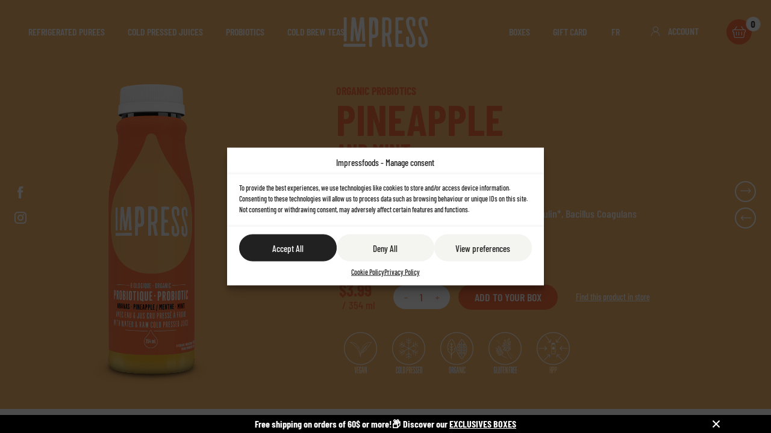

--- FILE ---
content_type: text/html; charset=UTF-8
request_url: https://www.impressfoods.com/organic-probiotics/pineapple-and-mint/
body_size: 23662
content:
<!doctype html>
<html lang="en-CA">
    <head>
    <meta charset="utf-8">
    <meta http-equiv="x-ua-compatible" content="ie=edge">

    <meta name="viewport" content="width=device-width, initial-scale=1.0, shrink-to-fit=no, maximum-scale=1.0, user-scalable=no" />
    <meta name="facebook-domain-verification" content="lp87c5thqyhmvijt1t5ajucbttwy7t" />
    <meta name="facebook-domain-verification" content="172hm9ly6f0z74ls0cf0r4r6kyfgy9" />

    <link type="text/plain" rel="author" href="https://www.impressfoods.com/app/themes/impressfoods/resources/humans.txt" />

    <meta name="theme-color" content="#fff">

    <meta name='robots' content='index, follow, max-image-preview:large, max-snippet:-1, max-video-preview:-1' />
	<style>img:is([sizes="auto" i], [sizes^="auto," i]) { contain-intrinsic-size: 3000px 1500px }</style>
	<link rel="alternate" hreflang="en" href="https://www.impressfoods.com/organic-probiotics/pineapple-and-mint/" />
<link rel="alternate" hreflang="fr" href="https://www.alimentsimpress.com/probiotiques/ananas-et-menthe/" />
<link rel="alternate" hreflang="x-default" href="https://www.impressfoods.com/organic-probiotics/pineapple-and-mint/" />

	<!-- This site is optimized with the Yoast SEO plugin v24.6 - https://yoast.com/wordpress/plugins/seo/ -->
	<title>Pineapple and mint - Organic probiotics - Impress Foods</title>
	<meta name="description" content="Refreshing and tropical, this pineapple and mint juice is a delicious way to get your daily dose of probiotics on the go." />
	<link rel="canonical" href="https://www.impressfoods.com/organic-probiotics/pineapple-and-mint/" />
	<meta property="og:locale" content="en_US" />
	<meta property="og:type" content="article" />
	<meta property="og:title" content="Pineapple and mint - Organic probiotics - Impress Foods" />
	<meta property="og:description" content="Refreshing and tropical, this pineapple and mint juice is a delicious way to get your daily dose of probiotics on the go." />
	<meta property="og:url" content="https://www.impressfoods.com/organic-probiotics/pineapple-and-mint/" />
	<meta property="og:site_name" content="Impress Foods" />
	<meta property="article:publisher" content="https://www.facebook.com/impressfoods/" />
	<meta property="article:modified_time" content="2024-02-14T15:39:30+00:00" />
	<meta property="og:image" content="https://www.impressfoods.com/app/uploads/2019/03/probiotique_ananas_fiche.png" />
	<meta property="og:image:width" content="386" />
	<meta property="og:image:height" content="962" />
	<meta property="og:image:type" content="image/png" />
	<meta name="twitter:card" content="summary_large_image" />
	<meta name="twitter:label1" content="Est. reading time" />
	<meta name="twitter:data1" content="1 minute" />
	<script type="application/ld+json" class="yoast-schema-graph">{"@context":"https://schema.org","@graph":[{"@type":"WebPage","@id":"https://www.impressfoods.com/organic-probiotics/pineapple-and-mint/","url":"https://www.impressfoods.com/organic-probiotics/pineapple-and-mint/","name":"Pineapple and mint - Organic probiotics - Impress Foods","isPartOf":{"@id":"https://www.impressfoods.com/#website"},"primaryImageOfPage":{"@id":"https://www.impressfoods.com/organic-probiotics/pineapple-and-mint/#primaryimage"},"image":{"@id":"https://www.impressfoods.com/organic-probiotics/pineapple-and-mint/#primaryimage"},"thumbnailUrl":"https://www.impressfoods.com/app/uploads/2019/03/probiotique_ananas_fiche.png","datePublished":"2019-03-25T19:38:24+00:00","dateModified":"2024-02-14T15:39:30+00:00","description":"Refreshing and tropical, this pineapple and mint juice is a delicious way to get your daily dose of probiotics on the go.","breadcrumb":{"@id":"https://www.impressfoods.com/organic-probiotics/pineapple-and-mint/#breadcrumb"},"inLanguage":"en-CA","potentialAction":[{"@type":"ReadAction","target":["https://www.impressfoods.com/organic-probiotics/pineapple-and-mint/"]}]},{"@type":"ImageObject","inLanguage":"en-CA","@id":"https://www.impressfoods.com/organic-probiotics/pineapple-and-mint/#primaryimage","url":"https://www.impressfoods.com/app/uploads/2019/03/probiotique_ananas_fiche.png","contentUrl":"https://www.impressfoods.com/app/uploads/2019/03/probiotique_ananas_fiche.png","width":386,"height":962},{"@type":"BreadcrumbList","@id":"https://www.impressfoods.com/organic-probiotics/pineapple-and-mint/#breadcrumb","itemListElement":[{"@type":"ListItem","position":1,"name":"Organic probiotics","item":"https://www.impressfoods.com/organic-probiotics/"},{"@type":"ListItem","position":2,"name":"Pineapple and mint"}]},{"@type":"WebSite","@id":"https://www.impressfoods.com/#website","url":"https://www.impressfoods.com/","name":"Impress Foods","description":"","publisher":{"@id":"https://www.impressfoods.com/#organization"},"potentialAction":[{"@type":"SearchAction","target":{"@type":"EntryPoint","urlTemplate":"https://www.impressfoods.com/?s={search_term_string}"},"query-input":{"@type":"PropertyValueSpecification","valueRequired":true,"valueName":"search_term_string"}}],"inLanguage":"en-CA"},{"@type":"Organization","@id":"https://www.impressfoods.com/#organization","name":"Impress Foods","url":"https://www.impressfoods.com/","logo":{"@type":"ImageObject","inLanguage":"en-CA","@id":"https://www.impressfoods.com/#/schema/logo/image/","url":"https://www.impressfoods.com/app/uploads/2025/07/gif-01-1658850252.png","contentUrl":"https://www.impressfoods.com/app/uploads/2025/07/gif-01-1658850252.png","width":600,"height":600,"caption":"Impress Foods"},"image":{"@id":"https://www.impressfoods.com/#/schema/logo/image/"},"sameAs":["https://www.facebook.com/impressfoods/","https://www.facebook.com/impressbabyfood/","https://www.instagram.com/impressfoods","https://www.instagram.com/impressbabyfood/"]}]}</script>
	<!-- / Yoast SEO plugin. -->


<link rel='dns-prefetch' href='//static.klaviyo.com' />
<link rel='dns-prefetch' href='//www.googletagmanager.com' />
<script type="text/javascript">
/* <![CDATA[ */
window._wpemojiSettings = {"baseUrl":"https:\/\/s.w.org\/images\/core\/emoji\/15.0.3\/72x72\/","ext":".png","svgUrl":"https:\/\/s.w.org\/images\/core\/emoji\/15.0.3\/svg\/","svgExt":".svg","source":{"concatemoji":"https:\/\/www.impressfoods.com\/wp\/wp-includes\/js\/wp-emoji-release.min.js?ver=6.7.3"}};
/*! This file is auto-generated */
!function(i,n){var o,s,e;function c(e){try{var t={supportTests:e,timestamp:(new Date).valueOf()};sessionStorage.setItem(o,JSON.stringify(t))}catch(e){}}function p(e,t,n){e.clearRect(0,0,e.canvas.width,e.canvas.height),e.fillText(t,0,0);var t=new Uint32Array(e.getImageData(0,0,e.canvas.width,e.canvas.height).data),r=(e.clearRect(0,0,e.canvas.width,e.canvas.height),e.fillText(n,0,0),new Uint32Array(e.getImageData(0,0,e.canvas.width,e.canvas.height).data));return t.every(function(e,t){return e===r[t]})}function u(e,t,n){switch(t){case"flag":return n(e,"\ud83c\udff3\ufe0f\u200d\u26a7\ufe0f","\ud83c\udff3\ufe0f\u200b\u26a7\ufe0f")?!1:!n(e,"\ud83c\uddfa\ud83c\uddf3","\ud83c\uddfa\u200b\ud83c\uddf3")&&!n(e,"\ud83c\udff4\udb40\udc67\udb40\udc62\udb40\udc65\udb40\udc6e\udb40\udc67\udb40\udc7f","\ud83c\udff4\u200b\udb40\udc67\u200b\udb40\udc62\u200b\udb40\udc65\u200b\udb40\udc6e\u200b\udb40\udc67\u200b\udb40\udc7f");case"emoji":return!n(e,"\ud83d\udc26\u200d\u2b1b","\ud83d\udc26\u200b\u2b1b")}return!1}function f(e,t,n){var r="undefined"!=typeof WorkerGlobalScope&&self instanceof WorkerGlobalScope?new OffscreenCanvas(300,150):i.createElement("canvas"),a=r.getContext("2d",{willReadFrequently:!0}),o=(a.textBaseline="top",a.font="600 32px Arial",{});return e.forEach(function(e){o[e]=t(a,e,n)}),o}function t(e){var t=i.createElement("script");t.src=e,t.defer=!0,i.head.appendChild(t)}"undefined"!=typeof Promise&&(o="wpEmojiSettingsSupports",s=["flag","emoji"],n.supports={everything:!0,everythingExceptFlag:!0},e=new Promise(function(e){i.addEventListener("DOMContentLoaded",e,{once:!0})}),new Promise(function(t){var n=function(){try{var e=JSON.parse(sessionStorage.getItem(o));if("object"==typeof e&&"number"==typeof e.timestamp&&(new Date).valueOf()<e.timestamp+604800&&"object"==typeof e.supportTests)return e.supportTests}catch(e){}return null}();if(!n){if("undefined"!=typeof Worker&&"undefined"!=typeof OffscreenCanvas&&"undefined"!=typeof URL&&URL.createObjectURL&&"undefined"!=typeof Blob)try{var e="postMessage("+f.toString()+"("+[JSON.stringify(s),u.toString(),p.toString()].join(",")+"));",r=new Blob([e],{type:"text/javascript"}),a=new Worker(URL.createObjectURL(r),{name:"wpTestEmojiSupports"});return void(a.onmessage=function(e){c(n=e.data),a.terminate(),t(n)})}catch(e){}c(n=f(s,u,p))}t(n)}).then(function(e){for(var t in e)n.supports[t]=e[t],n.supports.everything=n.supports.everything&&n.supports[t],"flag"!==t&&(n.supports.everythingExceptFlag=n.supports.everythingExceptFlag&&n.supports[t]);n.supports.everythingExceptFlag=n.supports.everythingExceptFlag&&!n.supports.flag,n.DOMReady=!1,n.readyCallback=function(){n.DOMReady=!0}}).then(function(){return e}).then(function(){var e;n.supports.everything||(n.readyCallback(),(e=n.source||{}).concatemoji?t(e.concatemoji):e.wpemoji&&e.twemoji&&(t(e.twemoji),t(e.wpemoji)))}))}((window,document),window._wpemojiSettings);
/* ]]> */
</script>
<style id='wp-emoji-styles-inline-css' type='text/css'>

	img.wp-smiley, img.emoji {
		display: inline !important;
		border: none !important;
		box-shadow: none !important;
		height: 1em !important;
		width: 1em !important;
		margin: 0 0.07em !important;
		vertical-align: -0.1em !important;
		background: none !important;
		padding: 0 !important;
	}
</style>
<link rel='stylesheet' id='wp-block-library-css' href='https://www.impressfoods.com/wp/wp-includes/css/dist/block-library/style.min.css?ver=6.7.3' type='text/css' media='all' />
<link rel='stylesheet' id='wc-gift-cards-blocks-integration-css' href='https://www.impressfoods.com/app/plugins/woocommerce-gift-cards/assets/dist/frontend/blocks.css?ver=2.4.1' type='text/css' media='all' />
<style id='classic-theme-styles-inline-css' type='text/css'>
/*! This file is auto-generated */
.wp-block-button__link{color:#fff;background-color:#32373c;border-radius:9999px;box-shadow:none;text-decoration:none;padding:calc(.667em + 2px) calc(1.333em + 2px);font-size:1.125em}.wp-block-file__button{background:#32373c;color:#fff;text-decoration:none}
</style>
<style id='global-styles-inline-css' type='text/css'>
:root{--wp--preset--aspect-ratio--square: 1;--wp--preset--aspect-ratio--4-3: 4/3;--wp--preset--aspect-ratio--3-4: 3/4;--wp--preset--aspect-ratio--3-2: 3/2;--wp--preset--aspect-ratio--2-3: 2/3;--wp--preset--aspect-ratio--16-9: 16/9;--wp--preset--aspect-ratio--9-16: 9/16;--wp--preset--color--black: #000000;--wp--preset--color--cyan-bluish-gray: #abb8c3;--wp--preset--color--white: #ffffff;--wp--preset--color--pale-pink: #f78da7;--wp--preset--color--vivid-red: #cf2e2e;--wp--preset--color--luminous-vivid-orange: #ff6900;--wp--preset--color--luminous-vivid-amber: #fcb900;--wp--preset--color--light-green-cyan: #7bdcb5;--wp--preset--color--vivid-green-cyan: #00d084;--wp--preset--color--pale-cyan-blue: #8ed1fc;--wp--preset--color--vivid-cyan-blue: #0693e3;--wp--preset--color--vivid-purple: #9b51e0;--wp--preset--gradient--vivid-cyan-blue-to-vivid-purple: linear-gradient(135deg,rgba(6,147,227,1) 0%,rgb(155,81,224) 100%);--wp--preset--gradient--light-green-cyan-to-vivid-green-cyan: linear-gradient(135deg,rgb(122,220,180) 0%,rgb(0,208,130) 100%);--wp--preset--gradient--luminous-vivid-amber-to-luminous-vivid-orange: linear-gradient(135deg,rgba(252,185,0,1) 0%,rgba(255,105,0,1) 100%);--wp--preset--gradient--luminous-vivid-orange-to-vivid-red: linear-gradient(135deg,rgba(255,105,0,1) 0%,rgb(207,46,46) 100%);--wp--preset--gradient--very-light-gray-to-cyan-bluish-gray: linear-gradient(135deg,rgb(238,238,238) 0%,rgb(169,184,195) 100%);--wp--preset--gradient--cool-to-warm-spectrum: linear-gradient(135deg,rgb(74,234,220) 0%,rgb(151,120,209) 20%,rgb(207,42,186) 40%,rgb(238,44,130) 60%,rgb(251,105,98) 80%,rgb(254,248,76) 100%);--wp--preset--gradient--blush-light-purple: linear-gradient(135deg,rgb(255,206,236) 0%,rgb(152,150,240) 100%);--wp--preset--gradient--blush-bordeaux: linear-gradient(135deg,rgb(254,205,165) 0%,rgb(254,45,45) 50%,rgb(107,0,62) 100%);--wp--preset--gradient--luminous-dusk: linear-gradient(135deg,rgb(255,203,112) 0%,rgb(199,81,192) 50%,rgb(65,88,208) 100%);--wp--preset--gradient--pale-ocean: linear-gradient(135deg,rgb(255,245,203) 0%,rgb(182,227,212) 50%,rgb(51,167,181) 100%);--wp--preset--gradient--electric-grass: linear-gradient(135deg,rgb(202,248,128) 0%,rgb(113,206,126) 100%);--wp--preset--gradient--midnight: linear-gradient(135deg,rgb(2,3,129) 0%,rgb(40,116,252) 100%);--wp--preset--font-size--small: 13px;--wp--preset--font-size--medium: 20px;--wp--preset--font-size--large: 36px;--wp--preset--font-size--x-large: 42px;--wp--preset--spacing--20: 0.44rem;--wp--preset--spacing--30: 0.67rem;--wp--preset--spacing--40: 1rem;--wp--preset--spacing--50: 1.5rem;--wp--preset--spacing--60: 2.25rem;--wp--preset--spacing--70: 3.38rem;--wp--preset--spacing--80: 5.06rem;--wp--preset--shadow--natural: 6px 6px 9px rgba(0, 0, 0, 0.2);--wp--preset--shadow--deep: 12px 12px 50px rgba(0, 0, 0, 0.4);--wp--preset--shadow--sharp: 6px 6px 0px rgba(0, 0, 0, 0.2);--wp--preset--shadow--outlined: 6px 6px 0px -3px rgba(255, 255, 255, 1), 6px 6px rgba(0, 0, 0, 1);--wp--preset--shadow--crisp: 6px 6px 0px rgba(0, 0, 0, 1);}:where(.is-layout-flex){gap: 0.5em;}:where(.is-layout-grid){gap: 0.5em;}body .is-layout-flex{display: flex;}.is-layout-flex{flex-wrap: wrap;align-items: center;}.is-layout-flex > :is(*, div){margin: 0;}body .is-layout-grid{display: grid;}.is-layout-grid > :is(*, div){margin: 0;}:where(.wp-block-columns.is-layout-flex){gap: 2em;}:where(.wp-block-columns.is-layout-grid){gap: 2em;}:where(.wp-block-post-template.is-layout-flex){gap: 1.25em;}:where(.wp-block-post-template.is-layout-grid){gap: 1.25em;}.has-black-color{color: var(--wp--preset--color--black) !important;}.has-cyan-bluish-gray-color{color: var(--wp--preset--color--cyan-bluish-gray) !important;}.has-white-color{color: var(--wp--preset--color--white) !important;}.has-pale-pink-color{color: var(--wp--preset--color--pale-pink) !important;}.has-vivid-red-color{color: var(--wp--preset--color--vivid-red) !important;}.has-luminous-vivid-orange-color{color: var(--wp--preset--color--luminous-vivid-orange) !important;}.has-luminous-vivid-amber-color{color: var(--wp--preset--color--luminous-vivid-amber) !important;}.has-light-green-cyan-color{color: var(--wp--preset--color--light-green-cyan) !important;}.has-vivid-green-cyan-color{color: var(--wp--preset--color--vivid-green-cyan) !important;}.has-pale-cyan-blue-color{color: var(--wp--preset--color--pale-cyan-blue) !important;}.has-vivid-cyan-blue-color{color: var(--wp--preset--color--vivid-cyan-blue) !important;}.has-vivid-purple-color{color: var(--wp--preset--color--vivid-purple) !important;}.has-black-background-color{background-color: var(--wp--preset--color--black) !important;}.has-cyan-bluish-gray-background-color{background-color: var(--wp--preset--color--cyan-bluish-gray) !important;}.has-white-background-color{background-color: var(--wp--preset--color--white) !important;}.has-pale-pink-background-color{background-color: var(--wp--preset--color--pale-pink) !important;}.has-vivid-red-background-color{background-color: var(--wp--preset--color--vivid-red) !important;}.has-luminous-vivid-orange-background-color{background-color: var(--wp--preset--color--luminous-vivid-orange) !important;}.has-luminous-vivid-amber-background-color{background-color: var(--wp--preset--color--luminous-vivid-amber) !important;}.has-light-green-cyan-background-color{background-color: var(--wp--preset--color--light-green-cyan) !important;}.has-vivid-green-cyan-background-color{background-color: var(--wp--preset--color--vivid-green-cyan) !important;}.has-pale-cyan-blue-background-color{background-color: var(--wp--preset--color--pale-cyan-blue) !important;}.has-vivid-cyan-blue-background-color{background-color: var(--wp--preset--color--vivid-cyan-blue) !important;}.has-vivid-purple-background-color{background-color: var(--wp--preset--color--vivid-purple) !important;}.has-black-border-color{border-color: var(--wp--preset--color--black) !important;}.has-cyan-bluish-gray-border-color{border-color: var(--wp--preset--color--cyan-bluish-gray) !important;}.has-white-border-color{border-color: var(--wp--preset--color--white) !important;}.has-pale-pink-border-color{border-color: var(--wp--preset--color--pale-pink) !important;}.has-vivid-red-border-color{border-color: var(--wp--preset--color--vivid-red) !important;}.has-luminous-vivid-orange-border-color{border-color: var(--wp--preset--color--luminous-vivid-orange) !important;}.has-luminous-vivid-amber-border-color{border-color: var(--wp--preset--color--luminous-vivid-amber) !important;}.has-light-green-cyan-border-color{border-color: var(--wp--preset--color--light-green-cyan) !important;}.has-vivid-green-cyan-border-color{border-color: var(--wp--preset--color--vivid-green-cyan) !important;}.has-pale-cyan-blue-border-color{border-color: var(--wp--preset--color--pale-cyan-blue) !important;}.has-vivid-cyan-blue-border-color{border-color: var(--wp--preset--color--vivid-cyan-blue) !important;}.has-vivid-purple-border-color{border-color: var(--wp--preset--color--vivid-purple) !important;}.has-vivid-cyan-blue-to-vivid-purple-gradient-background{background: var(--wp--preset--gradient--vivid-cyan-blue-to-vivid-purple) !important;}.has-light-green-cyan-to-vivid-green-cyan-gradient-background{background: var(--wp--preset--gradient--light-green-cyan-to-vivid-green-cyan) !important;}.has-luminous-vivid-amber-to-luminous-vivid-orange-gradient-background{background: var(--wp--preset--gradient--luminous-vivid-amber-to-luminous-vivid-orange) !important;}.has-luminous-vivid-orange-to-vivid-red-gradient-background{background: var(--wp--preset--gradient--luminous-vivid-orange-to-vivid-red) !important;}.has-very-light-gray-to-cyan-bluish-gray-gradient-background{background: var(--wp--preset--gradient--very-light-gray-to-cyan-bluish-gray) !important;}.has-cool-to-warm-spectrum-gradient-background{background: var(--wp--preset--gradient--cool-to-warm-spectrum) !important;}.has-blush-light-purple-gradient-background{background: var(--wp--preset--gradient--blush-light-purple) !important;}.has-blush-bordeaux-gradient-background{background: var(--wp--preset--gradient--blush-bordeaux) !important;}.has-luminous-dusk-gradient-background{background: var(--wp--preset--gradient--luminous-dusk) !important;}.has-pale-ocean-gradient-background{background: var(--wp--preset--gradient--pale-ocean) !important;}.has-electric-grass-gradient-background{background: var(--wp--preset--gradient--electric-grass) !important;}.has-midnight-gradient-background{background: var(--wp--preset--gradient--midnight) !important;}.has-small-font-size{font-size: var(--wp--preset--font-size--small) !important;}.has-medium-font-size{font-size: var(--wp--preset--font-size--medium) !important;}.has-large-font-size{font-size: var(--wp--preset--font-size--large) !important;}.has-x-large-font-size{font-size: var(--wp--preset--font-size--x-large) !important;}
:where(.wp-block-post-template.is-layout-flex){gap: 1.25em;}:where(.wp-block-post-template.is-layout-grid){gap: 1.25em;}
:where(.wp-block-columns.is-layout-flex){gap: 2em;}:where(.wp-block-columns.is-layout-grid){gap: 2em;}
:root :where(.wp-block-pullquote){font-size: 1.5em;line-height: 1.6;}
</style>
<link rel='stylesheet' id='contact-form-7-css' href='https://www.impressfoods.com/app/plugins/contact-form-7/includes/css/styles.css?ver=6.0.5' type='text/css' media='all' />
<link rel='stylesheet' id='fgf-frontend-css' href='https://www.impressfoods.com/app/plugins/free-gifts-for-woocommerce/assets/css/frontend.css?ver=12.7.0' type='text/css' media='all' />
<link rel='stylesheet' id='owl-carousel-css' href='https://www.impressfoods.com/app/plugins/free-gifts-for-woocommerce/assets/css/owl.carousel.min.css?ver=12.7.0' type='text/css' media='all' />
<link rel='stylesheet' id='fgf-owl-carousel-css' href='https://www.impressfoods.com/app/plugins/free-gifts-for-woocommerce/assets/css/owl-carousel-enhanced.css?ver=12.7.0' type='text/css' media='all' />
<link rel='stylesheet' id='lightcase-css' href='https://www.impressfoods.com/app/plugins/free-gifts-for-woocommerce/assets/css/lightcase.min.css?ver=12.7.0' type='text/css' media='all' />
<link rel='stylesheet' id='woocommerce-layout-css' href='https://www.impressfoods.com/app/plugins/woocommerce/assets/css/woocommerce-layout.css?ver=10.1.0' type='text/css' media='all' />
<link rel='stylesheet' id='woocommerce-smallscreen-css' href='https://www.impressfoods.com/app/plugins/woocommerce/assets/css/woocommerce-smallscreen.css?ver=10.1.0' type='text/css' media='only screen and (max-width: 768px)' />
<link rel='stylesheet' id='woocommerce-general-css' href='https://www.impressfoods.com/app/plugins/woocommerce/assets/css/woocommerce.css?ver=10.1.0' type='text/css' media='all' />
<style id='woocommerce-inline-inline-css' type='text/css'>
.woocommerce form .form-row .required { visibility: visible; }
</style>
<link rel='stylesheet' id='wpsl-styles-css' href='https://www.impressfoods.com/app/plugins/wp-store-locator/css/styles.min.css?ver=2.2.241' type='text/css' media='all' />
<link rel='stylesheet' id='wpml-legacy-horizontal-list-0-css' href='https://www.impressfoods.com/app/plugins/wpml-cms/templates/language-switchers/legacy-list-horizontal/style.min.css?ver=1' type='text/css' media='all' />
<link rel='stylesheet' id='cmplz-general-css' href='https://www.impressfoods.com/app/plugins/complianz-gdpr-premium/assets/css/cookieblocker.min.css?ver=1741961290' type='text/css' media='all' />
<link rel='stylesheet' id='wc-gc-css-css' href='https://www.impressfoods.com/app/plugins/woocommerce-gift-cards/assets/css/frontend/woocommerce.css?ver=2.4.1' type='text/css' media='all' />
<link rel='stylesheet' id='wpsl-widget-css' href='https://www.impressfoods.com/app/plugins/wp-store-locator-search/css/styles.min.css?ver=1.2.2' type='text/css' media='all' />
<link rel='stylesheet' id='brands-styles-css' href='https://www.impressfoods.com/app/plugins/woocommerce/assets/css/brands.css?ver=10.1.0' type='text/css' media='all' />
<style id='akismet-widget-style-inline-css' type='text/css'>

			.a-stats {
				--akismet-color-mid-green: #357b49;
				--akismet-color-white: #fff;
				--akismet-color-light-grey: #f6f7f7;

				max-width: 350px;
				width: auto;
			}

			.a-stats * {
				all: unset;
				box-sizing: border-box;
			}

			.a-stats strong {
				font-weight: 600;
			}

			.a-stats a.a-stats__link,
			.a-stats a.a-stats__link:visited,
			.a-stats a.a-stats__link:active {
				background: var(--akismet-color-mid-green);
				border: none;
				box-shadow: none;
				border-radius: 8px;
				color: var(--akismet-color-white);
				cursor: pointer;
				display: block;
				font-family: -apple-system, BlinkMacSystemFont, 'Segoe UI', 'Roboto', 'Oxygen-Sans', 'Ubuntu', 'Cantarell', 'Helvetica Neue', sans-serif;
				font-weight: 500;
				padding: 12px;
				text-align: center;
				text-decoration: none;
				transition: all 0.2s ease;
			}

			/* Extra specificity to deal with TwentyTwentyOne focus style */
			.widget .a-stats a.a-stats__link:focus {
				background: var(--akismet-color-mid-green);
				color: var(--akismet-color-white);
				text-decoration: none;
			}

			.a-stats a.a-stats__link:hover {
				filter: brightness(110%);
				box-shadow: 0 4px 12px rgba(0, 0, 0, 0.06), 0 0 2px rgba(0, 0, 0, 0.16);
			}

			.a-stats .count {
				color: var(--akismet-color-white);
				display: block;
				font-size: 1.5em;
				line-height: 1.4;
				padding: 0 13px;
				white-space: nowrap;
			}
		
</style>
<link rel='stylesheet' id='woo_discount_pro_style-css' href='https://www.impressfoods.com/app/plugins/woo-discount-rules-pro/Assets/Css/awdr_style.css?ver=2.6.4' type='text/css' media='all' />
<link rel='stylesheet' id='sage/main.css-css' href='https://www.impressfoods.com/app/themes/impressfoods/dist/styles/main_4353fe6d.css' type='text/css' media='all' />
<script type="text/template" id="tmpl-variation-template">
	<div class="woocommerce-variation-description">{{{ data.variation.variation_description }}}</div>
	<div class="woocommerce-variation-price">{{{ data.variation.price_html }}}</div>
	<div class="woocommerce-variation-availability">{{{ data.variation.availability_html }}}</div>
</script>
<script type="text/template" id="tmpl-unavailable-variation-template">
	<p role="alert">Sorry, this product is unavailable. Please choose a different combination.</p>
</script>
<script type="text/javascript" id="woocommerce-google-analytics-integration-gtag-js-after">
/* <![CDATA[ */
/* Google Analytics for WooCommerce (gtag.js) */
					window.dataLayer = window.dataLayer || [];
					function gtag(){dataLayer.push(arguments);}
					// Set up default consent state.
					for ( const mode of [{"analytics_storage":"denied","ad_storage":"denied","ad_user_data":"denied","ad_personalization":"denied","region":["AT","BE","BG","HR","CY","CZ","DK","EE","FI","FR","DE","GR","HU","IS","IE","IT","LV","LI","LT","LU","MT","NL","NO","PL","PT","RO","SK","SI","ES","SE","GB","CH"]}] || [] ) {
						gtag( "consent", "default", { "wait_for_update": 500, ...mode } );
					}
					gtag("js", new Date());
					gtag("set", "developer_id.dOGY3NW", true);
					gtag("config", "G-G7M3NZZKZY", {"track_404":true,"allow_google_signals":true,"logged_in":false,"linker":{"domains":["alimentsimpress.com"],"allow_incoming":true},"custom_map":{"dimension1":"logged_in"}});
/* ]]> */
</script>
<script type="text/javascript" id="wpml-cookie-js-extra">
/* <![CDATA[ */
var wpml_cookies = {"wp-wpml_current_language":{"value":"en","expires":1,"path":"\/"}};
var wpml_cookies = {"wp-wpml_current_language":{"value":"en","expires":1,"path":"\/"}};
/* ]]> */
</script>
<script type="text/javascript" src="https://www.impressfoods.com/app/plugins/wpml-cms/res/js/cookies/language-cookie.js?ver=470000" id="wpml-cookie-js" defer="defer" data-wp-strategy="defer"></script>
<script type="text/javascript" src="https://www.impressfoods.com/wp/wp-includes/js/jquery/jquery.min.js?ver=3.7.1" id="jquery-core-js"></script>
<script type="text/javascript" src="https://www.impressfoods.com/wp/wp-includes/js/jquery/jquery-migrate.min.js?ver=3.4.1" id="jquery-migrate-js"></script>
<script type="text/javascript" src="https://www.impressfoods.com/app/plugins/woocommerce/assets/js/jquery-blockui/jquery.blockUI.min.js?ver=2.7.0-wc.10.1.0" id="jquery-blockui-js" data-wp-strategy="defer"></script>
<script type="text/javascript" id="fgf-frontend-js-extra">
/* <![CDATA[ */
var fgf_frontend_params = {"is_block_cart":"","is_block_checkout":"","gift_products_pagination_nonce":"12134ec086","gift_product_nonce":"76c564f35a","ajaxurl":"https:\/\/www.impressfoods.com\/wp\/wp-admin\/admin-ajax.php","current_page_url":"https:\/\/www.impressfoods.com\/organic-probiotics\/pineapple-and-mint\/","add_to_cart_link":"https:\/\/www.impressfoods.com\/organic-probiotics\/pineapple-and-mint\/?fgf_gift_product=%s&fgf_rule_id=%s&fgf_buy_product_id=%s&fgf_coupon_id=%s","ajax_add_to_cart":"no","quantity_field_enabled":"2","dropdown_add_to_cart_behaviour":"1","dropdown_display_type":"1","add_to_cart_alert_message":"Please select a Gift","force_checkout_type":"4"};
/* ]]> */
</script>
<script type="text/javascript" src="https://www.impressfoods.com/app/plugins/free-gifts-for-woocommerce/assets/js/frontend.js?ver=12.7.0" id="fgf-frontend-js"></script>
<script type="text/javascript" src="https://www.impressfoods.com/app/plugins/free-gifts-for-woocommerce/assets/js/owl.carousel.min.js?ver=12.7.0" id="owl-carousel-js"></script>
<script type="text/javascript" id="fgf-owl-carousel-js-extra">
/* <![CDATA[ */
var fgf_owl_carousel_params = {"desktop_count":"3","tablet_count":"2","mobile_count":"1","item_margin":"10","nav":"true","nav_prev_text":"<","nav_next_text":">","pagination":"true","item_per_slide":"1","slide_speed":"5000","auto_play":"true"};
/* ]]> */
</script>
<script type="text/javascript" src="https://www.impressfoods.com/app/plugins/free-gifts-for-woocommerce/assets/js/owl-carousel-enhanced.js?ver=12.7.0" id="fgf-owl-carousel-js"></script>
<script type="text/javascript" src="https://www.impressfoods.com/app/plugins/free-gifts-for-woocommerce/assets/js/lightcase.min.js?ver=12.7.0" id="lightcase-js"></script>
<script type="text/javascript" src="https://www.impressfoods.com/app/plugins/free-gifts-for-woocommerce/assets/js/fgf-lightcase-enhanced.js?ver=12.7.0" id="fgf-lightcase-js"></script>
<script type="text/javascript" id="wc-add-to-cart-js-extra">
/* <![CDATA[ */
var wc_add_to_cart_params = {"ajax_url":"\/wp\/wp-admin\/admin-ajax.php","wc_ajax_url":"\/?wc-ajax=%%endpoint%%","i18n_view_cart":"View cart","cart_url":"https:\/\/www.impressfoods.com\/cart\/","is_cart":"","cart_redirect_after_add":"no"};
/* ]]> */
</script>
<script type="text/javascript" src="https://www.impressfoods.com/app/plugins/woocommerce/assets/js/frontend/add-to-cart.min.js?ver=10.1.0" id="wc-add-to-cart-js" defer="defer" data-wp-strategy="defer"></script>
<script type="text/javascript" src="https://www.impressfoods.com/app/plugins/woocommerce/assets/js/js-cookie/js.cookie.min.js?ver=2.1.4-wc.10.1.0" id="js-cookie-js" defer="defer" data-wp-strategy="defer"></script>
<script type="text/javascript" id="woocommerce-js-extra">
/* <![CDATA[ */
var woocommerce_params = {"ajax_url":"\/wp\/wp-admin\/admin-ajax.php","wc_ajax_url":"\/?wc-ajax=%%endpoint%%","i18n_password_show":"Show password","i18n_password_hide":"Hide password"};
/* ]]> */
</script>
<script type="text/javascript" src="https://www.impressfoods.com/app/plugins/woocommerce/assets/js/frontend/woocommerce.min.js?ver=10.1.0" id="woocommerce-js" defer="defer" data-wp-strategy="defer"></script>
<script type="text/javascript" id="wc-settings-dep-in-header-js-after">
/* <![CDATA[ */
console.warn( "Scripts that have a dependency on [wc-settings, wc-blocks-checkout] must be loaded in the footer, klaviyo-klaviyo-checkout-block-editor-script was registered to load in the header, but has been switched to load in the footer instead. See https://github.com/woocommerce/woocommerce-gutenberg-products-block/pull/5059" );
console.warn( "Scripts that have a dependency on [wc-settings, wc-blocks-checkout] must be loaded in the footer, klaviyo-klaviyo-checkout-block-view-script was registered to load in the header, but has been switched to load in the footer instead. See https://github.com/woocommerce/woocommerce-gutenberg-products-block/pull/5059" );
/* ]]> */
</script>
<script type="text/javascript" src="https://www.impressfoods.com/wp/wp-includes/js/underscore.min.js?ver=1.13.7" id="underscore-js"></script>
<script type="text/javascript" id="wp-util-js-extra">
/* <![CDATA[ */
var _wpUtilSettings = {"ajax":{"url":"\/wp\/wp-admin\/admin-ajax.php"}};
/* ]]> */
</script>
<script type="text/javascript" src="https://www.impressfoods.com/wp/wp-includes/js/wp-util.min.js?ver=6.7.3" id="wp-util-js"></script>
<script type="text/javascript" id="wc-add-to-cart-variation-js-extra">
/* <![CDATA[ */
var wc_add_to_cart_variation_params = {"wc_ajax_url":"\/?wc-ajax=%%endpoint%%","i18n_no_matching_variations_text":"Sorry, no products matched your selection. Please choose a different combination.","i18n_make_a_selection_text":"Please select some product options before adding this product to your cart.","i18n_unavailable_text":"Sorry, this product is unavailable. Please choose a different combination.","i18n_reset_alert_text":"Your selection has been reset. Please select some product options before adding this product to your cart."};
/* ]]> */
</script>
<script type="text/javascript" src="https://www.impressfoods.com/app/plugins/woocommerce/assets/js/frontend/add-to-cart-variation.min.js?ver=10.1.0" id="wc-add-to-cart-variation-js" defer="defer" data-wp-strategy="defer"></script>
<script type="text/javascript" id="wpml-xdomain-data-js-extra">
/* <![CDATA[ */
var wpml_xdomain_data = {"css_selector":"wpml-ls-item","ajax_url":"https:\/\/www.impressfoods.com\/wp\/wp-admin\/admin-ajax.php","current_lang":"en","_nonce":"3868b34a97"};
/* ]]> */
</script>
<script type="text/javascript" src="https://www.impressfoods.com/app/plugins/wpml-cms/res/js/xdomain-data.js?ver=470000" id="wpml-xdomain-data-js" defer="defer" data-wp-strategy="defer"></script>
<link rel="https://api.w.org/" href="https://www.impressfoods.com/wp-json/" /><link rel="alternate" title="JSON" type="application/json" href="https://www.impressfoods.com/wp-json/wp/v2/pages/1881" /><link rel="EditURI" type="application/rsd+xml" title="RSD" href="https://www.impressfoods.com/wp/xmlrpc.php?rsd" />
<meta name="generator" content="WordPress 6.7.3" />
<meta name="generator" content="WooCommerce 10.1.0" />
<link rel='shortlink' href='https://www.impressfoods.com/?p=1881' />
<link rel="alternate" title="oEmbed (JSON)" type="application/json+oembed" href="https://www.impressfoods.com/wp-json/oembed/1.0/embed?url=https%3A%2F%2Fwww.impressfoods.com%2Forganic-probiotics%2Fpineapple-and-mint%2F" />
<link rel="alternate" title="oEmbed (XML)" type="text/xml+oembed" href="https://www.impressfoods.com/wp-json/oembed/1.0/embed?url=https%3A%2F%2Fwww.impressfoods.com%2Forganic-probiotics%2Fpineapple-and-mint%2F&#038;format=xml" />
<meta name="generator" content="WPML ver:4.7.1 stt:1,4;" />
<meta name="generator" content="Site Kit by Google 1.156.0" />			<style>.cmplz-hidden {
					display: none !important;
				}</style>	<noscript><style>.woocommerce-product-gallery{ opacity: 1 !important; }</style></noscript>
	<style type="text/css">.recentcomments a{display:inline !important;padding:0 !important;margin:0 !important;}</style>			<script data-service="facebook" data-category="marketing"  type="text/plain">
				!function(f,b,e,v,n,t,s){if(f.fbq)return;n=f.fbq=function(){n.callMethod?
					n.callMethod.apply(n,arguments):n.queue.push(arguments)};if(!f._fbq)f._fbq=n;
					n.push=n;n.loaded=!0;n.version='2.0';n.queue=[];t=b.createElement(e);t.async=!0;
					t.src=v;s=b.getElementsByTagName(e)[0];s.parentNode.insertBefore(t,s)}(window,
					document,'script','https://connect.facebook.net/en_US/fbevents.js');
			</script>
			<!-- WooCommerce Facebook Integration Begin -->
			<script data-service="facebook" data-category="marketing"  type="text/plain">

				fbq('init', '1079626505769745', {}, {
    "agent": "woocommerce-10.1.0-3.4.1"
});

				fbq( 'track', 'PageView', {
    "source": "woocommerce",
    "version": "10.1.0",
    "pluginVersion": "3.4.1"
} );

				document.addEventListener( 'DOMContentLoaded', function() {
					// Insert placeholder for events injected when a product is added to the cart through AJAX.
					document.body.insertAdjacentHTML( 'beforeend', '<div class=\"wc-facebook-pixel-event-placeholder\"></div>' );
				}, false );

			</script>
			<!-- WooCommerce Facebook Integration End -->
			
<!-- Google Tag Manager snippet added by Site Kit -->
<script type="text/javascript">
/* <![CDATA[ */

			( function( w, d, s, l, i ) {
				w[l] = w[l] || [];
				w[l].push( {'gtm.start': new Date().getTime(), event: 'gtm.js'} );
				var f = d.getElementsByTagName( s )[0],
					j = d.createElement( s ), dl = l != 'dataLayer' ? '&l=' + l : '';
				j.async = true;
				j.src = 'https://www.googletagmanager.com/gtm.js?id=' + i + dl;
				f.parentNode.insertBefore( j, f );
			} )( window, document, 'script', 'dataLayer', 'GTM-5GBZDLXJ' );
			
/* ]]> */
</script>

<!-- End Google Tag Manager snippet added by Site Kit -->
		<style type="text/css" id="wp-custom-css">
			.home__about{
	display:none;
}		</style>
		
    
    <link rel="apple-touch-icon-precomposed" sizes="57x57" href="https://www.impressfoods.com/app/themes/impressfoods/dist/images/favicon/apple-touch-icon-57x57_f46107ee.png" />
	<link rel="apple-touch-icon-precomposed" sizes="114x114" href="https://www.impressfoods.com/app/themes/impressfoods/dist/images/favicon/apple-touch-icon-114x114_16167f11.png" />
	<link rel="apple-touch-icon-precomposed" sizes="72x72" href="https://www.impressfoods.com/app/themes/impressfoods/dist/images/favicon/apple-touch-icon-72x72_690bd0b0.png" />
	<link rel="apple-touch-icon-precomposed" sizes="144x144" href="https://www.impressfoods.com/app/themes/impressfoods/dist/images/favicon/apple-touch-icon-144x144_f9e772de.png" />
	<link rel="apple-touch-icon-precomposed" sizes="60x60" href="https://www.impressfoods.com/app/themes/impressfoods/dist/images/favicon/apple-touch-icon-60x60_6fb19e1b.png" />
	<link rel="apple-touch-icon-precomposed" sizes="120x120" href="https://www.impressfoods.com/app/themes/impressfoods/dist/images/favicon/apple-touch-icon-120x120_e9f2faec.png" />
	<link rel="apple-touch-icon-precomposed" sizes="76x76" href="https://www.impressfoods.com/app/themes/impressfoods/dist/images/favicon/apple-touch-icon-76x76_a3aeecae.png" />
	<link rel="apple-touch-icon-precomposed" sizes="152x152" href="https://www.impressfoods.com/app/themes/impressfoods/dist/images/favicon/apple-touch-icon-152x152_cda57765.png" />
	<link rel="icon" type="image/png" href="https://www.impressfoods.com/app/themes/impressfoods/dist/images/favicon/favicon-196x196_c595b2b9.png" sizes="196x196" />
	<link rel="icon" type="image/png" href="https://www.impressfoods.com/app/themes/impressfoods/dist/images/favicon/favicon-96x96_3c96c6bc.png" sizes="96x96" />
	<link rel="icon" type="image/png" href="https://www.impressfoods.com/app/themes/impressfoods/dist/images/favicon/favicon-32x32_85050e56.png" sizes="32x32" />
	<link rel="icon" type="image/png" href="https://www.impressfoods.com/app/themes/impressfoods/dist/images/favicon/favicon-16x16_60c50775.png" sizes="16x16" />
	<link rel="icon" type="image/png" href="https://www.impressfoods.com/app/themes/impressfoods/dist/images/favicon/favicon-128_5ce24d87.png" sizes="128x128" />
	<meta name="application-name" content="&nbsp;"/>
	<meta name="msapplication-TileColor" content="#FFFFFF" />
	<meta name="msapplication-TileImage" content="https://www.impressfoods.com/app/themes/impressfoods/dist/images/favicon/mstile-144x144_f9e772de.png" />
	<meta name="msapplication-square70x70logo" content="https://www.impressfoods.com/app/themes/impressfoods/dist/images/favicon/mstile-70x70_5ce24d87.png" />
	<meta name="msapplication-square150x150logo" content="https://www.impressfoods.com/app/themes/impressfoods/dist/images/favicon/mstile-150x150_248d9575.png" />
	<meta name="msapplication-wide310x150logo" content="https://www.impressfoods.com/app/themes/impressfoods/dist/images/favicon/mstile-310x150_10464bb4.png" />
	<meta name="msapplication-square310x310logo" content="https://www.impressfoods.com/app/themes/impressfoods/dist/images/favicon/mstile-310x310_e3b98c50.png" />

    <!-- Facebook Pixel Code -->
    <script type="text/plain" data-service="facebook" data-category="marketing">
    !function(f,b,e,v,n,t,s)
    {if(f.fbq)return;n=f.fbq=function(){n.callMethod?
    n.callMethod.apply(n,arguments):n.queue.push(arguments)};
    if(!f._fbq)f._fbq=n;n.push=n;n.loaded=!0;n.version='2.0';
    n.queue=[];t=b.createElement(e);t.async=!0;
    t.src=v;s=b.getElementsByTagName(e)[0];
    s.parentNode.insertBefore(t,s)}(window, document,'script',
    'https://connect.facebook.net/en_US/fbevents.js');
    fbq('init', '1769256389885266');
    fbq('track', 'PageView');
    </script>
    <noscript><img height="1" width="1" style="display:none"
    src="https://www.facebook.com/tr?id=1769256389885266&ev=PageView&noscript=1"
    /></noscript>
    <!-- End Facebook Pixel Code -->

    <!-- Google AdSense Code -->
    <script data-ad-client="ca-pub-7260518437261048" data-category="marketing" async src="https://pagead2.googlesyndication.com/pagead/js/adsbygoogle.js"></script>
    <!-- End Google AdSense Code -->

</head>
    <body>
                        <header class="header bg-on">
    <div class="container-fluid">
        <div class="row">
            <div class="col-12">
                <div class="header__content">
                    <a class="logo" href="https://www.impressfoods.com/" title="Impress Foods">
                        <img src="https://www.impressfoods.com/app/themes/impressfoods/dist/images/logo_8d2a2129.svg" class="img-fluid" alt="Logo Impress Foods">
                    </a>
                    <nav class="nav-primary d-none d-lg-flex" data-lang="en">
                        <div class="fc-nav-primary nav-primary__inset">
                            <div class="menu-menu-principal-en-container"><ul id="menu-menu-principal-en" class="primary_navigation nav en"><li id="menu-item-1933" class="menu-item menu-item-type-post_type menu-item-object-page menu-item-1933"><a href="https://www.impressfoods.com/organic-baby-food/">Refrigerated purees</a></li>
<li id="menu-item-1930" class="menu-item menu-item-type-post_type menu-item-object-page menu-item-1930"><a href="https://www.impressfoods.com/cold-pressed-juice/">Cold pressed juices</a></li>
<li id="menu-item-1932" class="menu-item menu-item-type-post_type menu-item-object-page current-page-ancestor menu-item-1932"><a href="https://www.impressfoods.com/organic-probiotics/">Probiotics</a></li>
<li id="menu-item-1934" class="menu-item menu-item-type-post_type menu-item-object-page menu-item-1934"><a href="https://www.impressfoods.com/organic-cold-brew-tea/">Cold brew teas</a></li>
<li id="menu-item-4437" class="spacer menu-spacer menu-item menu-item-type-custom menu-item-object-custom menu-item-4437"><a>spacer</a></li>
<li id="menu-item-4874" class="menu-item menu-item-type-post_type menu-item-object-page menu-item-4874"><a href="https://www.impressfoods.com/boxes/">Boxes</a></li>
<li id="menu-item-5781" class="menu-item menu-item-type-post_type menu-item-object-page menu-item-5781"><a href="https://www.impressfoods.com/gift-card/">Gift card</a></li>
</ul></div>
                        </div>
                        <div class="header__language_switch fc-language-switch">
                            
<div class="wpml-ls-statics-shortcode_actions wpml-ls wpml-ls-legacy-list-horizontal">
	<ul><li class="wpml-ls-slot-shortcode_actions wpml-ls-item wpml-ls-item-fr wpml-ls-first-item wpml-ls-last-item no-barba wpml-ls-item-legacy-list-horizontal">
				<a href="https://www.alimentsimpress.com/probiotiques/ananas-et-menthe/" class="wpml-ls-link">
                    <span class="wpml-ls-native" lang="fr">FR</span></a>
			</li></ul>
</div>
                        </div>
                        <a href="https://www.impressfoods.com/my-account/" class="header__account" title="Account">
                            <i class="icon-impress-user"></i><span>Account</span>
                        </a>

                                                    <button class="header__cart-customlocation" title="My cart" data-toggle="modal" data-target="#cartModal">
                                <i class="icon-impress-panier"></i>
                                <span class="header__cart-customlocation__count">0</span>
                            </button>
                                            </nav>
                    <div class="header__fixed-top--toggleMenu d-lg-none">

                        <a href="https://www.impressfoods.com/my-account/" class="header__account" title="Account">
                            <i class="icon-impress-user"></i><span>Account</span>
                        </a>

                                                    <button class="header__cart-customlocation" title="My cart" data-toggle="modal" data-target="#cartModal">
                                <i class="icon-impress-panier"></i>
                                <span class="header__cart-customlocation__count">
                                    0
                                </span>
                            </button>
                        
                        <div class="header__language_switch fc-language-switch">
                            
<div class="wpml-ls-statics-shortcode_actions wpml-ls wpml-ls-legacy-list-horizontal">
	<ul><li class="wpml-ls-slot-shortcode_actions wpml-ls-item wpml-ls-item-fr wpml-ls-first-item wpml-ls-last-item no-barba wpml-ls-item-legacy-list-horizontal">
				<a href="https://www.alimentsimpress.com/probiotiques/ananas-et-menthe/" class="wpml-ls-link">
                    <span class="wpml-ls-native" lang="fr">FR</span></a>
			</li></ul>
</div>
                        </div>

                        <button class="hamburger hamburger--squeeze" type="button" data-toggleMenu data-toggle="modal" data-target="#modalMenu">
                            <span class="hamburger-box">
                                <span class="hamburger-inner"></span>
                            </span>
                        </button>
                    </div>
                </div>
            </div>
        </div>
    </div>
    
</header>

<!-- Modal -->
<div class="modal fade modalMenu" id="modalMenu" tabindex="-1" role="dialog" aria-labelledby="modelTitleId" aria-hidden="true">
    <div class="modal-dialog" role="document">
        <div class="modal-content">
            <div class="modal-body">
                <div class="container">
                    
                    <div class="row">
                        <div class="col-12 text-center">
                                                            <div class="modalMenu__products">Products</div>
                                <div class="nav-primary">
                                    <div class="menu-menu-principal-en-container"><ul id="menu-menu-principal-en-1" class="primary_navigation nav en"><li class="menu-item menu-item-type-post_type menu-item-object-page menu-item-1933"><a href="https://www.impressfoods.com/organic-baby-food/">Refrigerated purees</a></li>
<li class="menu-item menu-item-type-post_type menu-item-object-page menu-item-1930"><a href="https://www.impressfoods.com/cold-pressed-juice/">Cold pressed juices</a></li>
<li class="menu-item menu-item-type-post_type menu-item-object-page current-page-ancestor menu-item-1932"><a href="https://www.impressfoods.com/organic-probiotics/">Probiotics</a></li>
<li class="menu-item menu-item-type-post_type menu-item-object-page menu-item-1934"><a href="https://www.impressfoods.com/organic-cold-brew-tea/">Cold brew teas</a></li>
<li class="spacer menu-spacer menu-item menu-item-type-custom menu-item-object-custom menu-item-4437"><a>spacer</a></li>
<li class="menu-item menu-item-type-post_type menu-item-object-page menu-item-4874"><a href="https://www.impressfoods.com/boxes/">Boxes</a></li>
<li class="menu-item menu-item-type-post_type menu-item-object-page menu-item-5781"><a href="https://www.impressfoods.com/gift-card/">Gift card</a></li>
</ul></div>
                                </div>
                                                        <div class="nav-footer">
                                <div class="menu-menu-footer-en-container"><ul id="menu-menu-footer-en" class="footer_navigation nav en"><li id="menu-item-1936" class="no-barba menu-item menu-item-type-post_type menu-item-object-page menu-item-1936"><a href="https://www.impressfoods.com/locator/">Locator</a></li>
<li id="menu-item-1938" class="menu-item menu-item-type-post_type menu-item-object-page menu-item-1938"><a href="https://www.impressfoods.com/about-us/">About Us</a></li>
<li id="menu-item-2260" class="menu-item menu-item-type-taxonomy menu-item-object-category menu-item-2260"><a href="https://www.impressfoods.com/recipes/">Recipes</a></li>
<li id="menu-item-2195" class="menu-item menu-item-type-taxonomy menu-item-object-category menu-item-2195"><a href="https://www.impressfoods.com/baby/">Articles</a></li>
<li id="menu-item-1939" class="menu-item menu-item-type-post_type menu-item-object-page menu-item-1939"><a href="https://www.impressfoods.com/contact/">Contact</a></li>
<li id="menu-item-8955" class="menu-item menu-item-type-post_type menu-item-object-page menu-item-8955"><a href="https://www.impressfoods.com/private-label/">Private label</a></li>
</ul></div>
                            </div>
                            <ul class="footer__socials">
                    <li class="footer__social">
                <a href="https://www.facebook.com/impressfoods" title="Facebook Impressfoods" target="_blank" class="icon-impress-facebook">Impressfoods</a>
            </li>
                            <li class="footer__social">
                <a href="https://www.facebook.com/impressbabyfood/" title="Facebook Impressbabyfood" target="_blank" class="icon-impress-facebook">Impressbabyfood</a>
            </li>
                            <li class="footer__social">
                <a href="https://www.instagram.com/impressfoods/" title="Instagram Impressfoods" target="_blank" class="icon-impress-instagram">Impressfoods</a>
            </li>
                            <li class="footer__social">
                <a href="https://www.instagram.com/impressbabyfood/" title="Instagram Impressbabyfood" target="_blank" class="icon-impress-instagram">Impressbabyfood</a>
            </li>
            </ul>
                        </div>
                    </div>
                </div>
            </div>
        </div>
    </div>
</div>
        <div data-barba="wrapper">
            <div data-barba="container" data-barba-namespace="templateProduct" class="" data-lang="en">
                                    <tokilab-custom data-topColor="#f26e3e"></tokilab-custom>
                                <main role="document" class="page-template page-template-template-product template-product page page-id-1881 page-child parent-pageid-1879 main theme-impressfoods/resources woocommerce-no-js pineapple-and-mint app-data index-data singular-data page-data page-1881-data page-pineapple-and-mint-data template-product-data">
                           <style>body {background-color:#f6b66c}@media (max-width: 991px) {.is-touch-device .header::before {background-color: #f26e3e}}@media (min-width: 992px) {.header::before {background-color: #f6b66c}}.header__social:hover{color: #f26e3e}.header__social:focus{color: #f26e3e}.header__socials .dropdown-menu{background-color: #f26e3e}.header .nav-primary .primary_navigation li a:hover {background-color: #f26e3e}.header .nav-primary .primary_navigation li a:focus {background-color: #f26e3e}.header .nav-primary .primary_navigation li.active a {background-color: #f26e3e}.header .nav-primary .header__account:hover {background-color: #f26e3e}.header .nav-primary .header__account:focus {background-color: #f26e3e}.header .nav-primary .header__language_switch a:hover {background-color: #f26e3e}.header .nav-primary .header__language_switch a:focus {background-color: #f26e3e}.header .nav-primary .primary_navigation li a:hover {background-color: #f26e3e}.header .nav-primary .primary_navigation li a:focus {background-color: #f26e3e}.scrollbar-thumb { background-color: #f26e3e }.product-header{background-color:#f6b66c}.product-header__category{color:#f26e3e}.product-header__title{color:#f26e3e}.primary-button {background-color:#f26e3e;border-color:#f26e3e}.primary-button:hover {color:#f26e3e; background-color:#f6b66c; border-color:#f26e3e}.header__cart-customlocation::before { background-color: #f26e3e }main.page-template-template-product .product-header__flavor-nav .primary-button:hover {color:#f26e3e;border-color:#f26e3e}main.page-template-template-product .article-share__button{background-color:#f26e3e;border-color:#f26e3e}main.page-template-template-product .article-share__button:not([aria-expanded="true"]):hover{background-color:#fff ;color:#f26e3e}main.page-template-template-product .article-share__dropdown{background-color:#f26e3e;border-color:#f26e3e}main.page-template-template-product .article-share__dropdown .dropdown-item:hover{color:#f6b66c;}main.page-template-template-product .product-header .product-cart__button{background-color:#f26e3e;border-color:#f26e3e}main.page-template-template-product .product-header .product-cart__button:hover{background-color:#f6b66c;border-color: #fff}main.page-template-template-product .product-header .product-price__wrapper{color:#f26e3e;}main.page-template-template-product .product-header .woocommerce-Price-amount{color:#f26e3e;}main.page-template-template-product .product-header .custom-qty-selector{border-color:#f6b66c;}main.page-template-template-product .product-header .custom-qty-selector button{color:#f26e3e;}main.page-template-template-product .product-header .custom-qty-selector input[type="number"]{color:#f26e3e;}main.page-template-template-product .product-header .product-price__outStock{background-color:#f26e3e;}main.page-template-template-product .product-header__confirm_ajax_cart > div{background-color:#f26e3e;}main.page-template-template-product .product-descriptif__content h2 {color:#f26e3e;}main.page-template-template-product .product-descriptif__content h3 {color:#f26e3e;}main.page-template-template-product .product-descriptif__content hr {border-color:#f26e3e;}main.page-template-template-product .product-descriptif__table--tabs h4 {color: #f26e3e;}main.page-template-template-product .product-descriptif__table--tabs .list-group-item {color: #f26e3e;border-color: #f26e3e}main.page-template-template-product .product-descriptif__table--tabs .list-group-item.active {background-color: #f26e3e;color: #fff}main.page-template-template-product .product-descriptif__table--content .tab-pane .row {border-color: #f26e3e;}main.page-template-template-product .product-descriptif__table--content .tab-pane .row:nth-child(even)::before {background-color: #f26e3e;}main.page-template-template-product .product-descriptif__certifications--title {color: #f26e3e;}</style><tokilab-custom data-bg="#f6b66c"></tokilab-custom><tokilab-custom data-color="#f26e3e"></tokilab-custom>
    <div class="product-header top_color">
        <div class="header__socials d-none d-xl-block">
        
                    <div class="dropdown">
                <button class="dropdown-toggle header__social" type="button" id="dropdownMenuButton" data-toggle="dropdown" aria-haspopup="true" aria-expanded="false">
                    <a class="icon-impress-facebook header__social" title="Facebook">Facebook</a>
                </button>
                <div class="dropdown-menu" aria-labelledby="dropdownMenuButton" style="position: absolute; transform: translate3d(0px, 17px, 0px); top: 0px; left: 0px; will-change: transform; display: none;">
                    <a href="https://www.facebook.com/impressfoods" title="Facebook Impressfoods" target="_blank">Impressfoods</a>
                    <a href="https://www.facebook.com/impressbabyfood/" title="Facebook Impressbabyfood" target="_blank">Impressbabyfood</a>
                </div>
            </div>
        
                    <div class="dropdown">
                <button class="dropdown-toggle header__social" type="button" id="dropdownMenuButton" data-toggle="dropdown" aria-haspopup="true" aria-expanded="false">
                    <a class="icon-impress-instagram header__social" title="Instagram">Instagram</a>
                </button>
                <div class="dropdown-menu" aria-labelledby="dropdownMenuButton" style="position: absolute; transform: translate3d(0px, 17px, 0px); top: 0px; left: 0px; will-change: transform; display: none;">
                    <a href="https://www.instagram.com/impressfoods/" title="Instagram Impressfoods" target="_blank">Impressfoods</a>
                    <a href="https://www.instagram.com/impressbabyfood/" title="Instagram Impressbabyfood" target="_blank">Impressbabyfood</a>
                </div>
            </div>
            </div>



        <div class="container product-header__inner">
            <div class="row justify-content-center justify-content-lg-start">
                <div class="col-6 col-md-4 col-xl-5 product-header__image ">
                    <img width="386" height="962" src="https://www.impressfoods.com/app/uploads/2019/03/probiotique_ananas_fiche.png" class="img-fluid wp-post-image" alt="" decoding="async" fetchpriority="high" srcset="https://www.impressfoods.com/app/uploads/2019/03/probiotique_ananas_fiche.png 386w, https://www.impressfoods.com/app/uploads/2019/03/probiotique_ananas_fiche-40x100.png 40w, https://www.impressfoods.com/app/uploads/2019/03/probiotique_ananas_fiche-300x748.png 300w, https://www.impressfoods.com/app/uploads/2019/03/probiotique_ananas_fiche-120x300.png 120w" sizes="(max-width: 386px) 100vw, 386px" />

                                    </div>
                <div class="col-12 col-md-8 col-xl-7">
                    <h1 class="">
                        <span class="product-header__category">Organic probiotics</span>
                        <span class="product-header__title ">
                            Pineapple
                                                            <span>and Mint</span>
                                                    </span>
                    </h1>
                                            <div class="product-header__ingredients">
                            <div class="product-header__ingredients--title">
                                Ingredients
                            </div>
                            <div class="product-header__ingredients--listing">
                                <p>Water, Pineapple Juice*, Apple Juice*, Mint Water*, Inulin*, Bacillus Coagulans GBI-30 6086</p>
                                <p>*Organic</p>
                            </div>
                        </div>
                                        <div class="product-header__confirm_ajax_cart" style="display:none;"></div>
                    <div class="product-header__ctas">
                                        <div class="product-price__wrapper">
                    <div class="product-price__price">
                        <span class="woocommerce-Price-amount amount"><bdi><span class="woocommerce-Price-currencySymbol">&#36;</span>3.99</bdi></span></div>
                    <div class="product-price__format"> / 354 ml</div>
                </div>
                <form class="cart product-cart__wrapper" method="post" enctype="multipart/form-data">
                                    <div class="quantity">
                        <div class="custom-qty-selector">
                            <button class="fc-qty_dec btn-qty">－</button>
                            <input type="number" id="quantity_4495" class="input-text qty text" step="1" min="1" max="" name="quantity" value="1" placeholder="" inputmode="numeric">
                            <button class="fc-qty_inc btn-qty">＋</button>
                        </div>
                    </div>

                    <input type="hidden" name="product_id" value="4495" />
                    <input type="hidden" name="variation_id" value="0">
                                        <button type="submit" name="add-to-cart" value="4495" class="single_add_to_cart_button product-cart__button">Add to your box<i class="icon-impress-check"></i></button>
                                </form>
            <script type='application/ld+json'>{"@context": "http://schema.org","@type": "Product","name": "Pineapple and mint","url": "https://www.impressfoods.com/organic-probiotics/pineapple-and-mint/","sku": "EVI5002","description": "Refreshing and tropical, this pineapple and mint juice is a delicious way to get your daily dose of probiotics on the go.","category": "Organic probiotics","image": "https://www.impressfoods.comhttps://www.impressfoods.com/app/uploads/2019/03/probiotique_ananas_fiche.png","brand" : {
                        "@type": "Organization",
                        "name" : "Impress Foods",
                        "url" : "https://www.impressfoods.com"
                    },"offers": {
                        "price": "3.99",
                        "priceValidUntil": "2027-12-31",
                        "priceCurrency": "CAD",
                        "availability": "http://schema.org/InStock",
                        "url": "https://www.impressfoods.com/organic-probiotics/pineapple-and-mint/",
                        "priceSpecification" : {
                            "price": "3.99",
                            "priceCurrency": "CAD",
                            "valueAddedTaxIncluded": false
                        },
                        "seller" : {
                            "@type": "Organization",
                            "name" : "Impress Foods",
                            "url" : "https://www.impressfoods.com"
                        }
                    }}</script>
                                                    <a href="https://www.impressfoods.com/locator/?product_id=1881" class="product-header__ctas--locator no-barba" title="Find this product in store">
                                Find this product in store
                            </a>
                                            </div>
                    <div class="product-header__icons">
                                                                                                            <div>
                                    <img src="https://www.impressfoods.com/app/themes/impressfoods/dist/images/characteristics/icon_vegane_EN_e4f146ef.svg" class="img-fluid" alt="Végétalien" title="Végétalien" width="38" height="70" />
                                </div>
                                                            <div>
                                    <img src="https://www.impressfoods.com/app/themes/impressfoods/dist/images/characteristics/icon_presse_froid_EN_c6fdf839.svg" class="img-fluid" alt="Pressé à froid" title="Pressé à froid" width="38" height="70" />
                                </div>
                                                            <div>
                                    <img src="https://www.impressfoods.com/app/themes/impressfoods/dist/images/characteristics/icon_bio_EN_a4524f51.svg" class="img-fluid" alt="Biologique" title="Biologique" width="38" height="70" />
                                </div>
                                                            <div>
                                    <img src="https://www.impressfoods.com/app/themes/impressfoods/dist/images/characteristics/icon_sans_gluten_EN_835a2fc4.svg" class="img-fluid" alt="Sans Gluten" title="Sans Gluten" width="38" height="70" />
                                </div>
                                                            <div>
                                    <img src="https://www.impressfoods.com/app/themes/impressfoods/dist/images/characteristics/icon_phph_EN_6b2263c8.svg" class="img-fluid" alt="HPP/PHPH" title="HPP/PHPH" width="38" height="70" />
                                </div>
                                                                        </div>
                </div>
            </div>
        </div>
                    <div class="product-header__flavor-nav">
                <a href="https://www.impressfoods.com/organic-probiotics/grapefruit-and-rosemary/" class="primary-button icon-impress-arrow" title="Grapefruit and rosemary">Next</a><a href="https://www.impressfoods.com/organic-probiotics/raspberry-and-lime/" class="primary-button icon-impress-arrow" title="Raspberry and lime">Previous</a>
            </div>
            </div>
    <div class="product-descriptif">
        <div class="container">
            <div class="row justify-content-center">
                <div class="col-12 col-lg-7 order-lg-2 product-descriptif__content">
                    <h2>Refreshing and Tropical &#8211; the perfect pick me up!</h2>
<p>Each bottle contains 1 billion bacillus coagulans GBI-30 6086 CFU&#8217;s, a vegan probiotic that contributes to healthy gut flora.</p>
                    <hr>
                                            <h3>Additional Information:</h3>
                        <p>Probiotics are live microorganisms that, when ingested in sufficient quantities, provide specific health benefits. Every single bottle of imPRESS organic probiotic contains more than 1 billion Bacillus coagulans GBI-30 6086 CFUs*, a patented strain of healthy bacteria. This particular strain has been clinically studied for its health benefits, which include promoting digestive health and immune system support.</p>

                                                                <h3>Tips:</h3>
                        <p>The quantity of probiotics in each bottle corresponds to the daily dose required for an adult. Therefore, we recommend that you consume one bottle of probiotic on a daily basis.</p>

                                                                <h3>Lifetime:</h3>
                        Lasts up to 30 days after delivery.
                                                                <h3>Formats:</h3>
                        354 ml
                                        <hr>
                </div>
                                    <div class="col-12 col-lg-5 order-lg-1">
                        <div class="product-descriptif__table">
                                                            <div class="list-group list-group-horizontal product-descriptif__table--tabs" id="myList" role="tablist">
                                                                            <h4 class="">Nutritional value<span>(for 354 ml)</span></h4>
                                                                    </div>
                                <div class="tab-content product-descriptif__table--content">
                                                                                                                    <div class="tab-pane active" id="nut-354-ml" role="tabpanel">
                                                                                            <div class="row">
                                                    <div class="col-6">
                                                        <h5>CONTENT</h5>
                                                    </div>
                                                    <div class="col-6 text-right">
                                                        <h5>% DAILY VALUE</h5>
                                                    </div>
                                                </div>
                                                                                                    <div class="row">
                                                        <div class="col-8 col-lg-6">
                                                            Calories - 50                                                        </div>
                                                        <div class="col-4 col-lg-6 text-right">
                                                            
                                                        </div>
                                                    </div>
                                                                                                    <div class="row">
                                                        <div class="col-8 col-lg-6">
                                                            Total Fat - 0g                                                        </div>
                                                        <div class="col-4 col-lg-6 text-right">
                                                            0%
                                                        </div>
                                                    </div>
                                                                                                    <div class="row">
                                                        <div class="col-8 col-lg-6">
                                                            Saturated Fat - 0g                                                        </div>
                                                        <div class="col-4 col-lg-6 text-right">
                                                            0%
                                                        </div>
                                                    </div>
                                                                                                    <div class="row">
                                                        <div class="col-8 col-lg-6">
                                                            Trans Fat - 0g                                                        </div>
                                                        <div class="col-4 col-lg-6 text-right">
                                                            
                                                        </div>
                                                    </div>
                                                                                                    <div class="row">
                                                        <div class="col-8 col-lg-6">
                                                            Cholesterol - 0mg                                                        </div>
                                                        <div class="col-4 col-lg-6 text-right">
                                                            
                                                        </div>
                                                    </div>
                                                                                                    <div class="row">
                                                        <div class="col-8 col-lg-6">
                                                            Sodium - 10mg                                                        </div>
                                                        <div class="col-4 col-lg-6 text-right">
                                                            1%
                                                        </div>
                                                    </div>
                                                                                                    <div class="row">
                                                        <div class="col-8 col-lg-6">
                                                            Potassium - 110mg                                                        </div>
                                                        <div class="col-4 col-lg-6 text-right">
                                                            2%
                                                        </div>
                                                    </div>
                                                                                                    <div class="row">
                                                        <div class="col-8 col-lg-6">
                                                            Total Carbohydrate - 13g                                                        </div>
                                                        <div class="col-4 col-lg-6 text-right">
                                                            4%
                                                        </div>
                                                    </div>
                                                                                                    <div class="row">
                                                        <div class="col-8 col-lg-6">
                                                            Dietary Fibre - 0g                                                        </div>
                                                        <div class="col-4 col-lg-6 text-right">
                                                            0%
                                                        </div>
                                                    </div>
                                                                                                    <div class="row">
                                                        <div class="col-8 col-lg-6">
                                                            Sugars - 11g                                                        </div>
                                                        <div class="col-4 col-lg-6 text-right">
                                                            
                                                        </div>
                                                    </div>
                                                                                                    <div class="row">
                                                        <div class="col-8 col-lg-6">
                                                            Protein - 0.4g                                                        </div>
                                                        <div class="col-4 col-lg-6 text-right">
                                                            
                                                        </div>
                                                    </div>
                                                                                                    <div class="row">
                                                        <div class="col-8 col-lg-6">
                                                            Vitamine A                                                        </div>
                                                        <div class="col-4 col-lg-6 text-right">
                                                            2%
                                                        </div>
                                                    </div>
                                                                                                    <div class="row">
                                                        <div class="col-8 col-lg-6">
                                                            Vitamine C                                                        </div>
                                                        <div class="col-4 col-lg-6 text-right">
                                                            30%
                                                        </div>
                                                    </div>
                                                                                                    <div class="row">
                                                        <div class="col-8 col-lg-6">
                                                            Calcium                                                        </div>
                                                        <div class="col-4 col-lg-6 text-right">
                                                            2%
                                                        </div>
                                                    </div>
                                                                                                    <div class="row">
                                                        <div class="col-8 col-lg-6">
                                                            Iron                                                        </div>
                                                        <div class="col-4 col-lg-6 text-right">
                                                            2%
                                                        </div>
                                                    </div>
                                                                                                                                    </div>
                                                                    </div>
                                                        <div class="product-descriptif__certifications"><h3 class="product-descriptif__certifications--title">Certified by écocert Canada.</h3><div class="product-descriptif__certifications--logos"><img width="1" height="1" src="https://www.impressfoods.com/app/uploads/2019/03/bio_canada.svg" class="img-fluid product-descriptif__certifications--logo" alt="" decoding="async" /><img width="1" height="1" src="https://www.impressfoods.com/app/uploads/2019/03/usda_organic.svg" class="img-fluid product-descriptif__certifications--logo" alt="" decoding="async" /></div></div>
                        </div>
                    </div>
                                <div class="col-12 col-lg-7 offset-lg-5  order-lg-2">
                    <div class="dropdown article-share__wrapper">
    <button class="dropdown-toggle article-share__button" type="button" id="article-share" data-toggle="dropdown" aria-haspopup="true" aria-expanded="false">
        Share<i class="icon-impress-share"></i>
    </button>
    <div class="dropdown-menu article-share__dropdown" aria-labelledby="article-share" x-placement="bottom-start" style="position: absolute; transform: translate3d(0px, 42px, 0px); top: 0px; left: 0px; will-change: transform; display: none;">
                <a
            href="mailto:?&subject=Pineapple%20and%20mint - Impress Foods&body=Pineapple%20and%20mint%20%3A%0D%0Ahttps%3A%2F%2Fwww.impressfoods.com%2Forganic-probiotics%2Fpineapple-and-mint%2F"            title="Share by Email"
            target="_blank"
            class="dropdown-item">
            Email<i class="icon-impress-mail"></i>
        </a>
                <a
            href="https://facebook.com/sharer/sharer.php?u=https://www.impressfoods.com/organic-probiotics/pineapple-and-mint/"            title="Share by Facebook"
            target="_blank"
            class="dropdown-item"
            onclick="window.open('https://facebook.com/sharer/sharer.php?u=https://www.impressfoods.com/organic-probiotics/pineapple-and-mint/', 'share','toolbar=0,status=0,width=660,height=436'); return false;">
            Facebook<i class="icon-impress-facebook"></i>
        </a>
    </div>
</div>
                </div>
            </div>
        </div>
    </div>
    <div class="otherProducts__wrapper">
        <div class="container-fluid">
            <div class="row">
                <div class="col-12">
                    <h2 class="primary-subtitle">You will also like</h2>
                </div>
            </div>
            <div class="row justify-content-center">
                                                    <style>
                    .otherProducts__single.product_1882 .otherProducts__stage { border-color: #e40c96; color: #e40c96}
                    .otherProducts__single.product_1882 .otherProducts__single--title-title { color: #e40c96}
                    .otherProducts__single.product_1882 .product-price__wrapper { color: #e40c96}
                    /* .otherProducts__single.product_1882 .product-cart__button{background-color:#e40c96; border-color:#e40c96}
                    .otherProducts__single.product_1882 .product-cart__button:hover{background-color:#e40c96;border-color: #fff} */
                    .otherProducts__single.product_1882 .product-price__wrapper{color:#e40c96;}
                    .otherProducts__single.product_1882 .product-price__outStock{background-color:#e40c96;}
                </style>
                                    <div class="col-6 col-md-4 col-xl-3 d-flex">
                <div class="otherProducts__single product_1882">
                    <div class="otherProducts__single--image ">
                        <a href="https://www.impressfoods.com/organic-probiotics/grapefruit-and-rosemary/" class="" title="Grapefruit and rosemary" data-id="1882">
                            <img width="386" height="962" src="https://www.impressfoods.com/app/uploads/2019/03/probiotique_pamplemousse_fiche.png" class="img-fluid wp-post-image" alt="" decoding="async" srcset="https://www.impressfoods.com/app/uploads/2019/03/probiotique_pamplemousse_fiche.png 386w, https://www.impressfoods.com/app/uploads/2019/03/probiotique_pamplemousse_fiche-40x100.png 40w, https://www.impressfoods.com/app/uploads/2019/03/probiotique_pamplemousse_fiche-300x748.png 300w, https://www.impressfoods.com/app/uploads/2019/03/probiotique_pamplemousse_fiche-120x300.png 120w" sizes="(max-width: 386px) 100vw, 386px" />
                        </a>
                                                                                                </div>
                    <div class="otherProducts__single--title" style="color:#e40c96">
                        <a href="https://www.impressfoods.com/organic-probiotics/grapefruit-and-rosemary/" class="otherProducts__single--title-title" title="Grapefruit and rosemary">
                            Grapefruit and rosemary
                        </a>
                        <div>                <div class="product-price__wrapper">
                    <div class="product-price__price">
                        <del aria-hidden="true"><span class="woocommerce-Price-amount amount"><bdi><span class="woocommerce-Price-currencySymbol">&#36;</span>3.99</bdi></span></del> <span class="screen-reader-text">Original price was: &#036;3.99.</span><ins aria-hidden="true"><span class="woocommerce-Price-amount amount"><bdi><span class="woocommerce-Price-currencySymbol">&#36;</span>2.99</bdi></span></ins><span class="screen-reader-text">Current price is: &#036;2.99.</span></div>
                    <div class="product-price__format"> / 354 ml</div>
                </div>
                <form class="cart product-cart__wrapper" method="post" enctype="multipart/form-data">
                                    <div class="quantity">
                        <div class="custom-qty-selector">
                            <button class="fc-qty_dec btn-qty">－</button>
                            <input type="number" id="quantity_4500" class="input-text qty text" step="1" min="1" max="" name="quantity" value="1" placeholder="" inputmode="numeric">
                            <button class="fc-qty_inc btn-qty">＋</button>
                        </div>
                    </div>

                    <input type="hidden" name="product_id" value="4500" />
                    <input type="hidden" name="variation_id" value="0">
                                        <button type="submit" name="add-to-cart" value="4500" class="single_add_to_cart_button product-cart__button">Add<i class="icon-impress-check"></i></button>
                                </form>
            </div>
                        <a href="https://www.impressfoods.com/organic-probiotics/grapefruit-and-rosemary/" class="otherProducts__single--title-details" title="Grapefruit and rosemary">
                            See details
                        </a>
                    </div>
                </div>
            </div>
                                                    <style>
                    .otherProducts__single.product_1883 .otherProducts__stage { border-color: #7b57b9; color: #7b57b9}
                    .otherProducts__single.product_1883 .otherProducts__single--title-title { color: #7b57b9}
                    .otherProducts__single.product_1883 .product-price__wrapper { color: #7b57b9}
                    /* .otherProducts__single.product_1883 .product-cart__button{background-color:#7b57b9; border-color:#7b57b9}
                    .otherProducts__single.product_1883 .product-cart__button:hover{background-color:#7b57b9;border-color: #fff} */
                    .otherProducts__single.product_1883 .product-price__wrapper{color:#7b57b9;}
                    .otherProducts__single.product_1883 .product-price__outStock{background-color:#7b57b9;}
                </style>
                                    <div class="col-6 col-md-4 col-xl-3 d-flex">
                <div class="otherProducts__single product_1883">
                    <div class="otherProducts__single--image ">
                        <a href="https://www.impressfoods.com/organic-probiotics/blueberry-peach/" class="" title="Blueberry and peach" data-id="1883">
                            <img width="386" height="962" src="https://www.impressfoods.com/app/uploads/2019/03/probiotique_bleuet_fiche.png" class="img-fluid wp-post-image" alt="" decoding="async" srcset="https://www.impressfoods.com/app/uploads/2019/03/probiotique_bleuet_fiche.png 386w, https://www.impressfoods.com/app/uploads/2019/03/probiotique_bleuet_fiche-40x100.png 40w, https://www.impressfoods.com/app/uploads/2019/03/probiotique_bleuet_fiche-300x748.png 300w, https://www.impressfoods.com/app/uploads/2019/03/probiotique_bleuet_fiche-120x300.png 120w" sizes="(max-width: 386px) 100vw, 386px" />
                        </a>
                                                                                                </div>
                    <div class="otherProducts__single--title" style="color:#7b57b9">
                        <a href="https://www.impressfoods.com/organic-probiotics/blueberry-peach/" class="otherProducts__single--title-title" title="Blueberry and peach">
                            Blueberry and peach
                        </a>
                        <div>                <div class="product-price__wrapper">
                    <div class="product-price__price">
                        <span class="woocommerce-Price-amount amount"><bdi><span class="woocommerce-Price-currencySymbol">&#36;</span>3.99</bdi></span></div>
                    <div class="product-price__format"> / 354 ml</div>
                </div>
                <form class="cart product-cart__wrapper" method="post" enctype="multipart/form-data">
                                    <div class="quantity">
                        <div class="custom-qty-selector">
                            <button class="fc-qty_dec btn-qty">－</button>
                            <input type="number" id="quantity_4501" class="input-text qty text" step="1" min="1" max="" name="quantity" value="1" placeholder="" inputmode="numeric">
                            <button class="fc-qty_inc btn-qty">＋</button>
                        </div>
                    </div>

                    <input type="hidden" name="product_id" value="4501" />
                    <input type="hidden" name="variation_id" value="0">
                                        <button type="submit" name="add-to-cart" value="4501" class="single_add_to_cart_button product-cart__button">Add<i class="icon-impress-check"></i></button>
                                </form>
            </div>
                        <a href="https://www.impressfoods.com/organic-probiotics/blueberry-peach/" class="otherProducts__single--title-details" title="Blueberry and peach">
                            See details
                        </a>
                    </div>
                </div>
            </div>
                                                    <style>
                    .otherProducts__single.product_1880 .otherProducts__stage { border-color: #f03e51; color: #f03e51}
                    .otherProducts__single.product_1880 .otherProducts__single--title-title { color: #f03e51}
                    .otherProducts__single.product_1880 .product-price__wrapper { color: #f03e51}
                    /* .otherProducts__single.product_1880 .product-cart__button{background-color:#f03e51; border-color:#f03e51}
                    .otherProducts__single.product_1880 .product-cart__button:hover{background-color:#f03e51;border-color: #fff} */
                    .otherProducts__single.product_1880 .product-price__wrapper{color:#f03e51;}
                    .otherProducts__single.product_1880 .product-price__outStock{background-color:#f03e51;}
                </style>
                                    <div class="col-6 col-md-4 col-xl-3 d-flex">
                <div class="otherProducts__single product_1880">
                    <div class="otherProducts__single--image ">
                        <a href="https://www.impressfoods.com/organic-probiotics/raspberry-and-lime/" class="" title="Raspberry and lime" data-id="1880">
                            <img width="386" height="962" src="https://www.impressfoods.com/app/uploads/2019/03/probiotique_framboise_fiche.png" class="img-fluid wp-post-image" alt="" decoding="async" loading="lazy" srcset="https://www.impressfoods.com/app/uploads/2019/03/probiotique_framboise_fiche.png 386w, https://www.impressfoods.com/app/uploads/2019/03/probiotique_framboise_fiche-40x100.png 40w, https://www.impressfoods.com/app/uploads/2019/03/probiotique_framboise_fiche-300x748.png 300w, https://www.impressfoods.com/app/uploads/2019/03/probiotique_framboise_fiche-120x300.png 120w" sizes="auto, (max-width: 386px) 100vw, 386px" />
                        </a>
                                                                                                </div>
                    <div class="otherProducts__single--title" style="color:#f03e51">
                        <a href="https://www.impressfoods.com/organic-probiotics/raspberry-and-lime/" class="otherProducts__single--title-title" title="Raspberry and lime">
                            Raspberry and lime
                        </a>
                        <div>                <div class="product-price__wrapper">
                    <div class="product-price__price">
                        <del aria-hidden="true"><span class="woocommerce-Price-amount amount"><bdi><span class="woocommerce-Price-currencySymbol">&#36;</span>3.99</bdi></span></del> <span class="screen-reader-text">Original price was: &#036;3.99.</span><ins aria-hidden="true"><span class="woocommerce-Price-amount amount"><bdi><span class="woocommerce-Price-currencySymbol">&#36;</span>1.99</bdi></span></ins><span class="screen-reader-text">Current price is: &#036;1.99.</span></div>
                    <div class="product-price__format"> / 354 ml</div>
                </div>
                <form class="cart product-cart__wrapper" method="post" enctype="multipart/form-data">
                                    <div class="quantity">
                        <div class="custom-qty-selector">
                            <button class="fc-qty_dec btn-qty">－</button>
                            <input type="number" id="quantity_4490" class="input-text qty text" step="1" min="1" max="" name="quantity" value="1" placeholder="" inputmode="numeric">
                            <button class="fc-qty_inc btn-qty">＋</button>
                        </div>
                    </div>

                    <input type="hidden" name="product_id" value="4490" />
                    <input type="hidden" name="variation_id" value="0">
                                        <button type="submit" name="add-to-cart" value="4490" class="single_add_to_cart_button product-cart__button">Add<i class="icon-impress-check"></i></button>
                                </form>
            </div>
                        <a href="https://www.impressfoods.com/organic-probiotics/raspberry-and-lime/" class="otherProducts__single--title-details" title="Raspberry and lime">
                            See details
                        </a>
                    </div>
                </div>
            </div>
            </div>
        </div>
    </div>
  
<script data-category="functional">
    var custom_confirm_add_to_cart = '<div>* This product has been added to your personalized box.<a href="https://www.impressfoods.com/cart/" class="no-barba">View cart</a></div>';
</script>

                </main>
                <footer class="footer">
    
    <div class="footer__inner">
        <div class="container">
            <div class="row justify-content-center">
                <div class="pb-5">
                    <a class="d-block order-md-2 order-lg-3" href="https://www.impressfoods.com/" title="Impress Foods">
                        <img src="https://www.impressfoods.com/app/themes/impressfoods/dist/images/logo_red.png" class="img-fluid" alt="Logo Impress Foods" style="height: 10rem;">
                    </a>
                </div>
            </div>
        </div>
        <!-- <div class="container"> -->
        <div class="" style="width:auto;margin-right:10%;margin-left:10%;">

            <div class="row justify-content-between">
                <!-- <div class="col-12 col-md-4 col-lg-2 order-md-2 order-lg-3">
                    <a class="logo" href="https://www.impressfoods.com/" title="Impress Foods">
                        <img src="https://www.impressfoods.com/app/themes/impressfoods/dist/images/logo_footer_03f9280c.svg" class="img-fluid" alt="Logo Impress Foods">
                    </a>
                </div> -->
                <!-- <div class="col-12 col-sm-6 col-md-4 col-lg-2 offset-xl-1 order-md-1 order-lg-2 d-none d-lg-block"> -->
                <div class="col order-md-1 order-lg-2 d-none d-lg-block">

                    <nav class="nav-footer">
                        <div class="menu-menu-footer-en-container"><ul id="menu-menu-footer-en-1" class="footer_navigation nav en"><li class="no-barba menu-item menu-item-type-post_type menu-item-object-page menu-item-1936"><a href="https://www.impressfoods.com/locator/">Locator</a></li>
<li class="menu-item menu-item-type-post_type menu-item-object-page menu-item-1938"><a href="https://www.impressfoods.com/about-us/">About Us</a></li>
<li class="menu-item menu-item-type-taxonomy menu-item-object-category menu-item-2260"><a href="https://www.impressfoods.com/recipes/">Recipes</a></li>
<li class="menu-item menu-item-type-taxonomy menu-item-object-category menu-item-2195"><a href="https://www.impressfoods.com/baby/">Articles</a></li>
<li class="menu-item menu-item-type-post_type menu-item-object-page menu-item-1939"><a href="https://www.impressfoods.com/contact/">Contact</a></li>
<li class="menu-item menu-item-type-post_type menu-item-object-page menu-item-8955"><a href="https://www.impressfoods.com/private-label/">Private label</a></li>
</ul></div>
                    </nav>
                </div>
                <!-- <div class="col-12 col-sm-6 col-md-4 col-lg-2 offset-lg-1 order-md-3 order-lg-4 d-none d-lg-block"> -->
                <div class="col order-md-3 order-lg-4 d-block">

                    <nav class="nav-products">
                                                <h5>Products</h5>
                        <div class="menu-menu-produits-anglais-container"><ul id="menu-menu-produits-anglais" class="products_navigation nav en"><li id="menu-item-1940" class="menu-item menu-item-type-post_type menu-item-object-page menu-item-1940"><a href="https://www.impressfoods.com/cold-pressed-juice/">Cold pressed juice</a></li>
<li id="menu-item-1942" class="menu-item menu-item-type-post_type menu-item-object-page current-page-ancestor menu-item-1942"><a href="https://www.impressfoods.com/organic-probiotics/">Probiotics</a></li>
<li id="menu-item-1944" class="menu-item menu-item-type-post_type menu-item-object-page menu-item-1944"><a href="https://www.impressfoods.com/organic-cold-brew-tea/">Cold brew tea</a></li>
<li id="menu-item-1943" class="menu-item menu-item-type-post_type menu-item-object-page menu-item-1943"><a href="https://www.impressfoods.com/organic-baby-food/">Baby food</a></li>
<li id="menu-item-4440" class="menu-item menu-item-type-post_type menu-item-object-page menu-item-4440"><a href="https://www.impressfoods.com/boxes/">Pre-selected boxes</a></li>
<li id="menu-item-4891" class="menu-item menu-item-type-post_type menu-item-object-page menu-item-4891"><a href="https://www.impressfoods.com/gift-card/">Gift card</a></li>
</ul></div>
                                            </nav>
                </div>
                <!-- <div class="col-12 col-md-4 col-lg-2 order-md-5 order-lg-5"> -->
                <div class="col order-md-5 order-lg-5">
                    <h5 class="footer__socials--title">Social Medias</h5>
                    <ul class="footer__socials">
                    <li class="footer__social">
                <a href="https://www.facebook.com/impressfoods" title="Facebook Impressfoods" target="_blank" class="icon-impress-facebook">Impressfoods</a>
            </li>
                            <li class="footer__social">
                <a href="https://www.facebook.com/impressbabyfood/" title="Facebook Impressbabyfood" target="_blank" class="icon-impress-facebook">Impressbabyfood</a>
            </li>
                            <li class="footer__social">
                <a href="https://www.instagram.com/impressfoods/" title="Instagram Impressfoods" target="_blank" class="icon-impress-instagram">Impressfoods</a>
            </li>
                            <li class="footer__social">
                <a href="https://www.instagram.com/impressbabyfood/" title="Instagram Impressbabyfood" target="_blank" class="icon-impress-instagram">Impressbabyfood</a>
            </li>
            </ul>
                </div>
                <!-- <div class="col-12 col-md-4 col-lg-3 col-xl-2 order-md-1 order-lg-1 footer__address"> -->
                <div class="col order-md-1 order-lg-1 footer__address">
                    <h5>Contact</h5>
                    1910, Avenue du Sanctuaire<br />
Quebec (Quebec)  G1E 3L2 <br>
                    P&nbsp;: <a href="tel:+114186637477" title="Contact-us">1 418 663-7477</a>
                                            <div id="primary-sidebar" class="primary-sidebar widget-area" role="complementary">
                            <div><div class="klaviyo-form-UzvxUj"></div>
</div>                        </div>
                                    </div>

            </div>
            <!--                 <div id="primary-sidebar" class="primary-sidebar widget-area" role="complementary">
                    <div><div class="klaviyo-form-UzvxUj"></div>
</div>                </div>
             -->
            <div class="row">
                <div class="col-12 col-lg-5 copyright">
                    <span>&copy; All rights reserved. Impress Foods 2026</span>
                    <div class="copyright-footer-copyright">
                                                    <a href="https://www.impressfoods.com/privacy-policy/" class="confidential" title="Privacy Policy">Privacy Policy</a>
                                                                                                    <a href="https://www.impressfoods.com/cookie-policy/" class="confidential" title="Cookie policy">Cookie policy</a>
                            <a class="cmplz-show-banner" title="Cookie settings">Cookie settings</a>
                        
                    </div>
                </div>
                <div class="col-12 col-lg-2 text-center d-none d-lg-block">
                    <div class="scrollToTop" data-func-scrollUp>Top of page</div>
                </div>
                <div class="col-12 col-lg-5 text-lg-right tokilab">
                    <span><a href="https://www.tokilab.ca" target="_blank">Web Agency Tokilab</a></span>
                    <span><a href="https://www.tokilab.ca" target="_blank">Web Design Montreal</a></span>
                    <span><a href="https://www.tokilab.ca" target="_blank">Web Developpment</a></span>
                </div>
            </div>
        </div>
    </div>
</footer>
<div id="hidden-logo" class="d-none">
    <a class="logo" href="https://www.impressfoods.com/" title="Impress Foods">
        <img src="https://www.impressfoods.com/app/themes/impressfoods/dist/images/logo_8d2a2129.svg" class="img-fluid" alt="Impress Foods">
    </a>
</div>

<div id="hidden-lang" class="d-none">
    
<div class="wpml-ls-statics-shortcode_actions wpml-ls wpml-ls-legacy-list-horizontal">
	<ul><li class="wpml-ls-slot-shortcode_actions wpml-ls-item wpml-ls-item-fr wpml-ls-first-item wpml-ls-last-item no-barba wpml-ls-item-legacy-list-horizontal">
				<a href="https://www.alimentsimpress.com/probiotiques/ananas-et-menthe/" class="wpml-ls-link">
                    <span class="wpml-ls-native" lang="fr">FR</span></a>
			</li></ul>
</div>

</div>

<div id="hidden-nav" class="d-none">
    <div class="menu-menu-principal-en-container"><ul id="menu-menu-principal-en-2" class="primary_navigation nav en"><li class="menu-item menu-item-type-post_type menu-item-object-page menu-item-1933"><a href="https://www.impressfoods.com/organic-baby-food/">Refrigerated purees</a></li>
<li class="menu-item menu-item-type-post_type menu-item-object-page menu-item-1930"><a href="https://www.impressfoods.com/cold-pressed-juice/">Cold pressed juices</a></li>
<li class="menu-item menu-item-type-post_type menu-item-object-page current-page-ancestor menu-item-1932"><a href="https://www.impressfoods.com/organic-probiotics/">Probiotics</a></li>
<li class="menu-item menu-item-type-post_type menu-item-object-page menu-item-1934"><a href="https://www.impressfoods.com/organic-cold-brew-tea/">Cold brew teas</a></li>
<li class="spacer menu-spacer menu-item menu-item-type-custom menu-item-object-custom menu-item-4437"><a>spacer</a></li>
<li class="menu-item menu-item-type-post_type menu-item-object-page menu-item-4874"><a href="https://www.impressfoods.com/boxes/">Boxes</a></li>
<li class="menu-item menu-item-type-post_type menu-item-object-page menu-item-5781"><a href="https://www.impressfoods.com/gift-card/">Gift card</a></li>
</ul></div>
</div>

<div id="hidden-nav-footer" class="d-none">
    <div class="menu-menu-footer-en-container"><ul id="menu-menu-footer-en-2" class="footer_navigation nav en"><li class="no-barba menu-item menu-item-type-post_type menu-item-object-page menu-item-1936"><a href="https://www.impressfoods.com/locator/">Locator</a></li>
<li class="menu-item menu-item-type-post_type menu-item-object-page menu-item-1938"><a href="https://www.impressfoods.com/about-us/">About Us</a></li>
<li class="menu-item menu-item-type-taxonomy menu-item-object-category menu-item-2260"><a href="https://www.impressfoods.com/recipes/">Recipes</a></li>
<li class="menu-item menu-item-type-taxonomy menu-item-object-category menu-item-2195"><a href="https://www.impressfoods.com/baby/">Articles</a></li>
<li class="menu-item menu-item-type-post_type menu-item-object-page menu-item-1939"><a href="https://www.impressfoods.com/contact/">Contact</a></li>
<li class="menu-item menu-item-type-post_type menu-item-object-page menu-item-8955"><a href="https://www.impressfoods.com/private-label/">Private label</a></li>
</ul></div>
</div>

<script type="text/plain" data-service="facebook" data-category="marketing">
    window.fbAsyncInit = function() {
        FB.init({
            xfbml: true,
            version: 'v9.0'
        });
    };

    (function(d, s, id) {
        var js, fjs = d.getElementsByTagName(s)[0];
        if (d.getElementById(id)) return;
        js = d.createElement(s);
        js.id = id;
        js.src = 'https://connect.facebook.net/en_CA/sdk/xfbml.customerchat.js';
        fjs.parentNode.insertBefore(js, fjs);
    }(document, 'script', 'facebook-jssdk'));
</script>

<!-- Your Chat Plugin code -->
<div class="fb-customerchat"
    attribution="setup_tool"
    page_id="1638322529753555"
    theme_color="#000000"
    greeting_dialog_display="hide">
</div>                                
<!-- Consent Management powered by Complianz | GDPR/CCPA Cookie Consent https://wordpress.org/plugins/complianz-gdpr -->
<div id="cmplz-cookiebanner-container"><div class="cmplz-cookiebanner cmplz-hidden banner-1 cookie-banner optin cmplz-center cmplz-categories-type-view-preferences" aria-modal="true" data-nosnippet="true" role="dialog" aria-live="polite" aria-labelledby="cmplz-header-1-optin" aria-describedby="cmplz-message-1-optin">
	<div class="cmplz-header">
		<div class="cmplz-logo"></div>
		<div class="cmplz-title" id="cmplz-header-1-optin">Impressfoods - Manage consent</div>
		<div class="cmplz-close" tabindex="0" role="button" aria-label="Close dialogue">
			<svg aria-hidden="true" focusable="false" data-prefix="fas" data-icon="times" class="svg-inline--fa fa-times fa-w-11" role="img" xmlns="http://www.w3.org/2000/svg" viewBox="0 0 352 512"><path fill="currentColor" d="M242.72 256l100.07-100.07c12.28-12.28 12.28-32.19 0-44.48l-22.24-22.24c-12.28-12.28-32.19-12.28-44.48 0L176 189.28 75.93 89.21c-12.28-12.28-32.19-12.28-44.48 0L9.21 111.45c-12.28 12.28-12.28 32.19 0 44.48L109.28 256 9.21 356.07c-12.28 12.28-12.28 32.19 0 44.48l22.24 22.24c12.28 12.28 32.2 12.28 44.48 0L176 322.72l100.07 100.07c12.28 12.28 32.2 12.28 44.48 0l22.24-22.24c12.28-12.28 12.28-32.19 0-44.48L242.72 256z"></path></svg>
		</div>
	</div>

	<div class="cmplz-divider cmplz-divider-header"></div>
	<div class="cmplz-body">
		<div class="cmplz-message" id="cmplz-message-1-optin">To provide the best experiences, we use technologies like cookies to store and/or access device information. Consenting to these technologies will allow us to process data such as browsing behaviour or unique IDs on this site. Not consenting or withdrawing consent, may adversely affect certain features and functions.</div>
		<!-- categories start -->
		<div class="cmplz-categories">
			<details class="cmplz-category cmplz-functional" >
				<summary>
						<span class="cmplz-category-header">
							<span class="cmplz-category-title">Functional</span>
							<span class='cmplz-always-active'>
								<span class="cmplz-banner-checkbox">
									<input type="checkbox"
										   id="cmplz-functional-optin"
										   data-category="cmplz_functional"
										   class="cmplz-consent-checkbox cmplz-functional"
										   size="40"
										   value="1"/>
									<label class="cmplz-label" for="cmplz-functional-optin" tabindex="0"><span class="screen-reader-text">Functional</span></label>
								</span>
								Always active							</span>
							<span class="cmplz-icon cmplz-open">
								<svg xmlns="http://www.w3.org/2000/svg" viewBox="0 0 448 512"  height="18" ><path d="M224 416c-8.188 0-16.38-3.125-22.62-9.375l-192-192c-12.5-12.5-12.5-32.75 0-45.25s32.75-12.5 45.25 0L224 338.8l169.4-169.4c12.5-12.5 32.75-12.5 45.25 0s12.5 32.75 0 45.25l-192 192C240.4 412.9 232.2 416 224 416z"/></svg>
							</span>
						</span>
				</summary>
				<div class="cmplz-description">
					<span class="cmplz-description-functional">The technical storage or access is strictly necessary for the legitimate purpose of enabling the use of a specific service explicitly requested by the subscriber or user, or for the sole purpose of carrying out the transmission of a communication over an electronic communications network.</span>
				</div>
			</details>

			<details class="cmplz-category cmplz-preferences" >
				<summary>
						<span class="cmplz-category-header">
							<span class="cmplz-category-title">Preferences</span>
							<span class="cmplz-banner-checkbox">
								<input type="checkbox"
									   id="cmplz-preferences-optin"
									   data-category="cmplz_preferences"
									   class="cmplz-consent-checkbox cmplz-preferences"
									   size="40"
									   value="1"/>
								<label class="cmplz-label" for="cmplz-preferences-optin" tabindex="0"><span class="screen-reader-text">Preferences</span></label>
							</span>
							<span class="cmplz-icon cmplz-open">
								<svg xmlns="http://www.w3.org/2000/svg" viewBox="0 0 448 512"  height="18" ><path d="M224 416c-8.188 0-16.38-3.125-22.62-9.375l-192-192c-12.5-12.5-12.5-32.75 0-45.25s32.75-12.5 45.25 0L224 338.8l169.4-169.4c12.5-12.5 32.75-12.5 45.25 0s12.5 32.75 0 45.25l-192 192C240.4 412.9 232.2 416 224 416z"/></svg>
							</span>
						</span>
				</summary>
				<div class="cmplz-description">
					<span class="cmplz-description-preferences">The technical storage or access is necessary for the legitimate purpose of storing preferences that are not requested by the subscriber or user.</span>
				</div>
			</details>

			<details class="cmplz-category cmplz-statistics" >
				<summary>
						<span class="cmplz-category-header">
							<span class="cmplz-category-title">Statistics</span>
							<span class="cmplz-banner-checkbox">
								<input type="checkbox"
									   id="cmplz-statistics-optin"
									   data-category="cmplz_statistics"
									   class="cmplz-consent-checkbox cmplz-statistics"
									   size="40"
									   value="1"/>
								<label class="cmplz-label" for="cmplz-statistics-optin" tabindex="0"><span class="screen-reader-text">Statistics</span></label>
							</span>
							<span class="cmplz-icon cmplz-open">
								<svg xmlns="http://www.w3.org/2000/svg" viewBox="0 0 448 512"  height="18" ><path d="M224 416c-8.188 0-16.38-3.125-22.62-9.375l-192-192c-12.5-12.5-12.5-32.75 0-45.25s32.75-12.5 45.25 0L224 338.8l169.4-169.4c12.5-12.5 32.75-12.5 45.25 0s12.5 32.75 0 45.25l-192 192C240.4 412.9 232.2 416 224 416z"/></svg>
							</span>
						</span>
				</summary>
				<div class="cmplz-description">
					<span class="cmplz-description-statistics">The technical storage or access that is used exclusively for statistical purposes.</span>
					<span class="cmplz-description-statistics-anonymous">The technical storage or access that is used exclusively for anonymous statistical purposes. Without a subpoena, voluntary compliance on the part of your Internet Service Provider, or additional records from a third party, information stored or retrieved for this purpose alone cannot usually be used to identify you.</span>
				</div>
			</details>
			<details class="cmplz-category cmplz-marketing" >
				<summary>
						<span class="cmplz-category-header">
							<span class="cmplz-category-title">Marketing</span>
							<span class="cmplz-banner-checkbox">
								<input type="checkbox"
									   id="cmplz-marketing-optin"
									   data-category="cmplz_marketing"
									   class="cmplz-consent-checkbox cmplz-marketing"
									   size="40"
									   value="1"/>
								<label class="cmplz-label" for="cmplz-marketing-optin" tabindex="0"><span class="screen-reader-text">Marketing</span></label>
							</span>
							<span class="cmplz-icon cmplz-open">
								<svg xmlns="http://www.w3.org/2000/svg" viewBox="0 0 448 512"  height="18" ><path d="M224 416c-8.188 0-16.38-3.125-22.62-9.375l-192-192c-12.5-12.5-12.5-32.75 0-45.25s32.75-12.5 45.25 0L224 338.8l169.4-169.4c12.5-12.5 32.75-12.5 45.25 0s12.5 32.75 0 45.25l-192 192C240.4 412.9 232.2 416 224 416z"/></svg>
							</span>
						</span>
				</summary>
				<div class="cmplz-description">
					<span class="cmplz-description-marketing">The technical storage or access is required to create user profiles to send advertising, or to track the user on a website or across several websites for similar marketing purposes.</span>
				</div>
			</details>
		</div><!-- categories end -->
			</div>

	<div class="cmplz-links cmplz-information">
		<a class="cmplz-link cmplz-manage-options cookie-statement" href="#" data-relative_url="#cmplz-manage-consent-container">Manage options</a>
		<a class="cmplz-link cmplz-manage-third-parties cookie-statement" href="#" data-relative_url="#cmplz-cookies-overview">Manage services</a>
		<a class="cmplz-link cmplz-manage-vendors tcf cookie-statement" href="#" data-relative_url="#cmplz-tcf-wrapper">Manage {vendor_count} vendors</a>
		<a class="cmplz-link cmplz-external cmplz-read-more-purposes tcf" target="_blank" rel="noopener noreferrer nofollow" href="https://cookiedatabase.org/tcf/purposes/">Read more about these purposes</a>
			</div>

	<div class="cmplz-divider cmplz-footer"></div>

	<div class="cmplz-buttons">
		<button class="cmplz-btn cmplz-accept">Accept All</button>
		<button class="cmplz-btn cmplz-deny">Deny All</button>
		<button class="cmplz-btn cmplz-view-preferences">View preferences</button>
		<button class="cmplz-btn cmplz-save-preferences">Save preferences</button>
		<a class="cmplz-btn cmplz-manage-options tcf cookie-statement" href="#" data-relative_url="#cmplz-manage-consent-container">View preferences</a>
			</div>

	<div class="cmplz-links cmplz-documents">
		<a class="cmplz-link cookie-statement" href="#" data-relative_url="">{title}</a>
		<a class="cmplz-link privacy-statement" href="#" data-relative_url="">{title}</a>
		<a class="cmplz-link impressum" href="#" data-relative_url="">{title}</a>
			</div>

</div>
</div>
					<div id="cmplz-manage-consent" data-nosnippet="true"><button class="cmplz-btn cmplz-hidden cmplz-manage-consent manage-consent-1">Impressfoods - Manage consent</button>

</div>    <script type="text/javascript">
        jQuery(document.body).on('added_to_cart', function(event, fragments, cart_hash, $button) {
            if (typeof window.rybbit !== 'undefined' && $button && $button.length) {
                const productId = $button.data('product_id');
                const quantity = $button.data('quantity') || 1; // Or $button.closest('.product').find('input.qty').val()
                // Note: Getting full product details here via AJAX might be needed for price, name, SKU
                // This example sends basic info. For more details, you might need another AJAX call or pass data via $button.data attributes
                window.rybbit.trackEvent('add_to_cart', {
                    item_id: productId,
                    quantity: quantity,
                    source: 'ajax_add_to_cart'
                    // Consider adding more product details if readily available or via a separate AJAX call
                });
            }
        });
    </script>
    			<!-- Facebook Pixel Code -->
			<noscript>
				<img
					height="1"
					width="1"
					style="display:none"
					alt="fbpx"
					src="https://www.facebook.com/tr?id=1079626505769745&ev=PageView&noscript=1"
				/>
			</noscript>
			<!-- End Facebook Pixel Code -->
					<!-- Google Tag Manager (noscript) snippet added by Site Kit -->
		<noscript>
			<iframe src="https://www.googletagmanager.com/ns.html?id=GTM-5GBZDLXJ" height="0" width="0" style="display:none;visibility:hidden"></iframe>
		</noscript>
		<!-- End Google Tag Manager (noscript) snippet added by Site Kit -->
			<script type='text/javascript'>
		(function () {
			var c = document.body.className;
			c = c.replace(/woocommerce-no-js/, 'woocommerce-js');
			document.body.className = c;
		})();
	</script>
	<link rel='stylesheet' id='wc-stripe-blocks-checkout-style-css' href='https://www.impressfoods.com/app/plugins/woocommerce-gateway-stripe/build/upe-blocks.css?ver=37f68a8beb4edffe75197731eda158fd' type='text/css' media='all' />
<link rel='stylesheet' id='wc-blocks-style-css' href='https://www.impressfoods.com/app/plugins/woocommerce/assets/client/blocks/wc-blocks.css?ver=wc-10.1.0' type='text/css' media='all' />
<script async src='//static.klaviyo.com/onsite/js/QNzk4B/klaviyo.js?ver=3.4.3'></script><script type="text/javascript" src="https://www.impressfoods.com/app/plugins/wp-store-locator-search/js/wpsl-widget.min.js?ver=1.2.2" id="wpsl-widget-js"></script>
<script type="text/javascript" src="https://www.googletagmanager.com/gtag/js?id=G-G7M3NZZKZY" id="google-tag-manager-js" data-wp-strategy="async"></script>
<script type="text/javascript" src="https://www.impressfoods.com/wp/wp-includes/js/dist/hooks.min.js?ver=4d63a3d491d11ffd8ac6" id="wp-hooks-js"></script>
<script type="text/javascript" src="https://www.impressfoods.com/wp/wp-includes/js/dist/i18n.min.js?ver=5e580eb46a90c2b997e6" id="wp-i18n-js"></script>
<script type="text/javascript" id="wp-i18n-js-after">
/* <![CDATA[ */
wp.i18n.setLocaleData( { 'text direction\u0004ltr': [ 'ltr' ] } );
/* ]]> */
</script>
<script type="text/javascript" src="https://www.impressfoods.com/app/plugins/woocommerce-google-analytics-integration/assets/js/build/main.js?ver=50c6d17d67ef40d67991" id="woocommerce-google-analytics-integration-js"></script>
<script type="text/javascript" src="https://www.impressfoods.com/app/plugins/contact-form-7/includes/swv/js/index.js?ver=6.0.5" id="swv-js"></script>
<script type="text/javascript" id="contact-form-7-js-translations">
/* <![CDATA[ */
( function( domain, translations ) {
	var localeData = translations.locale_data[ domain ] || translations.locale_data.messages;
	localeData[""].domain = domain;
	wp.i18n.setLocaleData( localeData, domain );
} )( "contact-form-7", {"translation-revision-date":"2024-03-18 08:32:04+0000","generator":"GlotPress\/4.0.1","domain":"messages","locale_data":{"messages":{"":{"domain":"messages","plural-forms":"nplurals=2; plural=n != 1;","lang":"en_CA"},"Error:":["Error:"]}},"comment":{"reference":"includes\/js\/index.js"}} );
/* ]]> */
</script>
<script type="text/javascript" id="contact-form-7-js-before">
/* <![CDATA[ */
var wpcf7 = {
    "api": {
        "root": "https:\/\/www.impressfoods.com\/wp-json\/",
        "namespace": "contact-form-7\/v1"
    }
};
/* ]]> */
</script>
<script type="text/javascript" src="https://www.impressfoods.com/app/plugins/contact-form-7/includes/js/index.js?ver=6.0.5" id="contact-form-7-js"></script>
<script type="text/javascript" id="awdr-main-js-extra">
/* <![CDATA[ */
var awdr_params = {"ajaxurl":"https:\/\/www.impressfoods.com\/wp\/wp-admin\/admin-ajax.php","nonce":"3b3ab24e18","enable_update_price_with_qty":"show_when_matched","refresh_order_review":"0","custom_target_simple_product":"","custom_target_variable_product":"","js_init_trigger":"","awdr_opacity_to_bulk_table":"","awdr_dynamic_bulk_table_status":"0","awdr_dynamic_bulk_table_off":"on","custom_simple_product_id_selector":"","custom_variable_product_id_selector":""};
/* ]]> */
</script>
<script type="text/javascript" src="https://www.impressfoods.com/app/plugins/woo-discount-rules/v2/Assets/Js/site_main.js?ver=2.6.7" id="awdr-main-js"></script>
<script type="text/javascript" src="https://www.impressfoods.com/app/plugins/woo-discount-rules/v2/Assets/Js/awdr-dynamic-price.js?ver=2.6.7" id="awdr-dynamic-price-js"></script>
<script type="text/javascript" src="https://www.impressfoods.com/wp/wp-includes/js/jquery/ui/core.min.js?ver=1.13.3" id="jquery-ui-core-js"></script>
<script type="text/javascript" src="https://www.impressfoods.com/wp/wp-includes/js/jquery/ui/datepicker.min.js?ver=1.13.3" id="jquery-ui-datepicker-js"></script>
<script type="text/javascript" id="jquery-ui-datepicker-js-after">
/* <![CDATA[ */
jQuery(function(jQuery){jQuery.datepicker.setDefaults({"closeText":"Close","currentText":"Today","monthNames":["January","February","March","April","May","June","July","August","September","October","November","December"],"monthNamesShort":["Jan","Feb","Mar","Apr","May","Jun","Jul","Aug","Sep","Oct","Nov","Dec"],"nextText":"Next","prevText":"Previous","dayNames":["Sunday","Monday","Tuesday","Wednesday","Thursday","Friday","Saturday"],"dayNamesShort":["Sun","Mon","Tue","Wed","Thu","Fri","Sat"],"dayNamesMin":["S","M","T","W","T","F","S"],"dateFormat":"MM d, yy","firstDay":1,"isRTL":false});});
/* ]]> */
</script>
<script type="text/javascript" id="wc-gc-main-js-extra">
/* <![CDATA[ */
var wc_gc_params = {"version":"2.4.1","wc_ajax_url":"\/?wc-ajax=%%endpoint%%","datepicker_class":"wc_gc_datepicker","datepicker_date_format":"MM d, yy","gmt_offset":"5","date_input_timezone_reference":"default","security_redeem_card_nonce":"eebc309894","security_remove_card_nonce":"2c1f025c09","security_update_use_balance_nonce":"e68049df93"};
/* ]]> */
</script>
<script type="text/javascript" src="https://www.impressfoods.com/app/plugins/woocommerce-gift-cards/assets/js/frontend/wc-gc-main.min.js?ver=2.4.1" id="wc-gc-main-js" defer="defer" data-wp-strategy="defer"></script>
<script type="text/javascript" id="cart-widget-js-extra">
/* <![CDATA[ */
var actions = {"is_lang_switched":"0","force_reset":"0"};
/* ]]> */
</script>
<script type="text/javascript" src="https://www.impressfoods.com/app/plugins/wpml-woocommerce/res/js/cart_widget.min.js?ver=5.4.0" id="cart-widget-js" defer="defer" data-wp-strategy="defer"></script>
<script type="text/javascript" src="https://www.impressfoods.com/app/plugins/woocommerce/assets/js/sourcebuster/sourcebuster.min.js?ver=10.1.0" id="sourcebuster-js-js"></script>
<script type="text/javascript" id="wc-order-attribution-js-extra">
/* <![CDATA[ */
var wc_order_attribution = {"params":{"lifetime":1.0e-5,"session":30,"base64":false,"ajaxurl":"https:\/\/www.impressfoods.com\/wp\/wp-admin\/admin-ajax.php","prefix":"wc_order_attribution_","allowTracking":true},"fields":{"source_type":"current.typ","referrer":"current_add.rf","utm_campaign":"current.cmp","utm_source":"current.src","utm_medium":"current.mdm","utm_content":"current.cnt","utm_id":"current.id","utm_term":"current.trm","utm_source_platform":"current.plt","utm_creative_format":"current.fmt","utm_marketing_tactic":"current.tct","session_entry":"current_add.ep","session_start_time":"current_add.fd","session_pages":"session.pgs","session_count":"udata.vst","user_agent":"udata.uag"}};
/* ]]> */
</script>
<script type="text/javascript" src="https://www.impressfoods.com/app/plugins/woocommerce/assets/js/frontend/order-attribution.min.js?ver=10.1.0" id="wc-order-attribution-js"></script>
<script type="text/javascript" id="kl-identify-browser-js-extra">
/* <![CDATA[ */
var klUser = {"current_user_email":"","commenter_email":""};
/* ]]> */
</script>
<script type="text/javascript" src="https://www.impressfoods.com/app/plugins/klaviyo/inc/js/kl-identify-browser.js?ver=3.4.3" id="kl-identify-browser-js"></script>
<script type="text/javascript" src="https://www.impressfoods.com/app/plugins/woo-discount-rules-pro/Assets/Js/awdr_pro.js?ver=2.6.4" id="woo_discount_pro_script-js"></script>
<script type="text/javascript" id="sage/main.js-js-extra">
/* <![CDATA[ */
var impress_ajax_object = {"invalid_fields":"Please validate the required fields.","invalid_email":"Please provide a valid email address.","select_type":"Please select a newsletter type","maps_api_key":"AIzaSyDcz3teTgVOptPug1IeBKkRL-PIRyv0E3o"};
/* ]]> */
</script>
<script type="text/javascript" src="https://www.impressfoods.com/app/themes/impressfoods/dist/scripts/main_4353fe6d.js" id="sage/main.js-js"></script>
<script type="text/javascript" id="cmplz-cookiebanner-js-extra">
/* <![CDATA[ */
var complianz = {"prefix":"cmplz_","user_banner_id":"1","set_cookies":[],"block_ajax_content":"0","banner_version":"36","version":"7.4.1","store_consent":"1","do_not_track_enabled":"","consenttype":"optin","region":"ca","geoip":"1","dismiss_timeout":"","disable_cookiebanner":"","soft_cookiewall":"1","dismiss_on_scroll":"","cookie_expiry":"365","url":"https:\/\/www.impressfoods.com\/wp-json\/complianz\/v1\/","locale":"lang=en&locale=en_CA","set_cookies_on_root":"0","cookie_domain":"","current_policy_id":"15","cookie_path":"\/","categories":{"statistics":"statistics","marketing":"marketing"},"tcf_active":"","placeholdertext":"Click to accept {category} cookies and enable this content","css_file":"https:\/\/www.impressfoods.com\/app\/uploads\/complianz\/css\/banner-{banner_id}-{type}.css?v=36","page_links":{"ca":{"cookie-statement":{"title":"Cookie Policy","url":"https:\/\/www.impressfoods.com\/cookie-policy\/"},"privacy-statement":{"title":"Privacy Policy","url":"https:\/\/www.impressfoods.com\/privacy-policy\/"},"privacy-statement-children":{"title":"","url":"https:\/\/www.impressfoods.com\/"}}},"tm_categories":"1","forceEnableStats":"","preview":"","clean_cookies":"","aria_label":"Click to accept {category} cookies and enable this content"};
/* ]]> */
</script>
<script defer type="text/javascript" src="https://www.impressfoods.com/app/plugins/complianz-gdpr-premium/cookiebanner/js/complianz.min.js?ver=1741961290" id="cmplz-cookiebanner-js"></script>
<script type="text/javascript" id="woocommerce-google-analytics-integration-data-js-after">
/* <![CDATA[ */
window.ga4w = { data: {"cart":{"items":[],"coupons":[],"totals":{"currency_code":"CAD","total_price":0,"currency_minor_unit":2}}}, settings: {"tracker_function_name":"gtag","events":["purchase","add_to_cart","remove_from_cart","view_item_list","select_content","view_item","begin_checkout"],"identifier":"product_id"} }; document.dispatchEvent(new Event("ga4w:ready"));
/* ]]> */
</script>
            </div>
        </div>
                            <div class="footer-message-banner">
                <div class="container">
                    <div class="row">
                        <div class="col-12">
                            <p>Free shipping on orders of 60$ or more!📦 Discover our <a href="https://www.impressfoods.com/boxes/">EXCLUSIVES BOXES</a></p>

                                                        <button  data-nonce="a9e12aecee" data-url="https://www.impressfoods.com/wp/wp-admin/admin-ajax.php" class="footer-message-banner__close fc-message-banner-close"><i class="icon-impress-close"></i></button>
                        </div>
                    </div>
                </div>
            </div>
                            <!-- Modal -->
<div class="modal fade cartModal no-barba" id="cartModal" tabindex="-1" role="dialog" aria-labelledby="modelTitleId" aria-hidden="true">
    <div class="modal-dialog modal-dialog-centered modal-lg" role="document">
        <div class="modal-content">
            <div class="modal-header">
                <img src="https://www.impressfoods.com/app/themes/impressfoods/dist/images/impress_box_b8d4eb53.png" alt="" class="modal-header__box-image">
                <div class="container">
                    <div class="row">
                        <div class="col-12">
                            <h5 class="modal-title">My cart</h5>
                            <div class="modal-subtitle fc-subtitle-modal-target"></div>
                            <button type="button" class="close" data-dismiss="modal" aria-label="Close">
                                <i class="icon-impress-close"></i>
                            </button>
                        </div>
                    </div>
                </div>
            </div>
            <div class="modal-body">
                <div class="container">
                    <div class="row">
                        <div class="col-12">
                            <p class="text-center">
                                * Choose 8 products or choose our pre-selected boxes. You can save money by adding as many boxes as you wish to your order.
                            </p>
                            <div class="fc-cartModal-target">
                                <div class="fc-fragment-cart-target">
                                    <div class="woocommerce"><div class="row justify-content-center" id="cart_empty">
    <div class="col-12 col-lg-6">
        <div class="woocommerce-notices-wrapper"></div><div class="wc-empty-cart-message">
	<div class="cart-empty woocommerce-info">
		Your cart is currently empty.	</div>
</div>    </div>
</div>
</div>
                                </div>
                            </div>
                        </div>
                    </div>
                </div>
            </div>
        </div>
    </div>
</div>


<script data-category="functional">
    var modal_subtitle = 'Your personalized box * - XX items on YY';
</script>
                <div class="modal fade videoModal" id="videoModal" tabindex="-1" role="dialog" aria-labelledby="modelTitleId" aria-hidden="true">
    <div class="modal-dialog" role="document">
        <div class="modal-content">
            <div class="container">
                <div class="row">
                    <div class="col-12">
                        <div class="modal-header">
                            <div class="video-modal__title primary-subtitle"></div>
                            <a class="fc-close-recipe-video close" data-dismiss="modal" aria-label="Close"><i class="icon-impress-close"></i></a>
                        </div>
                    </div>
                </div>
            </div>
            <div class="modal-body">
                <div class="container">
                    <div class="row">
                        <div class="col-12">
                            <div class="video-modal__wrapper"></div>
                        </div>
                    </div>
                </div>
            </div>
        </div>
    </div>
</div>
        
        
    </body>
</html>


--- FILE ---
content_type: text/html; charset=utf-8
request_url: https://www.google.com/recaptcha/api2/aframe
body_size: 268
content:
<!DOCTYPE HTML><html><head><meta http-equiv="content-type" content="text/html; charset=UTF-8"></head><body><script nonce="x1y4AdcAF3zrDYS_Cbq-zQ">/** Anti-fraud and anti-abuse applications only. See google.com/recaptcha */ try{var clients={'sodar':'https://pagead2.googlesyndication.com/pagead/sodar?'};window.addEventListener("message",function(a){try{if(a.source===window.parent){var b=JSON.parse(a.data);var c=clients[b['id']];if(c){var d=document.createElement('img');d.src=c+b['params']+'&rc='+(localStorage.getItem("rc::a")?sessionStorage.getItem("rc::b"):"");window.document.body.appendChild(d);sessionStorage.setItem("rc::e",parseInt(sessionStorage.getItem("rc::e")||0)+1);localStorage.setItem("rc::h",'1768355753994');}}}catch(b){}});window.parent.postMessage("_grecaptcha_ready", "*");}catch(b){}</script></body></html>

--- FILE ---
content_type: text/css
request_url: https://www.impressfoods.com/app/themes/impressfoods/dist/styles/main_4353fe6d.css
body_size: 67821
content:
:root{--blue:#007bff;--indigo:#6610f2;--purple:#6f42c1;--pink:#e83e8c;--red:#dc3545;--orange:#fd7e14;--yellow:#ffc107;--green:#28a745;--teal:#20c997;--cyan:#17a2b8;--white:#fff;--gray:#6c757d;--gray-dark:#343a40;--primary:#007bff;--secondary:#6c757d;--success:#28a745;--info:#17a2b8;--warning:#ffc107;--danger:#dc3545;--light:#f8f9fa;--dark:#343a40;--breakpoint-xs:0;--breakpoint-sm:576px;--breakpoint-md:768px;--breakpoint-lg:992px;--breakpoint-xl:1200px;--font-family-sans-serif:-apple-system,BlinkMacSystemFont,"Segoe UI",Roboto,"Helvetica Neue",Arial,"Noto Sans",sans-serif,"Apple Color Emoji","Segoe UI Emoji","Segoe UI Symbol","Noto Color Emoji";--font-family-monospace:SFMono-Regular,Menlo,Monaco,Consolas,"Liberation Mono","Courier New",monospace}*,:after,:before{-webkit-box-sizing:border-box;box-sizing:border-box}html{font-family:sans-serif;line-height:1.15;-webkit-text-size-adjust:100%;-webkit-tap-highlight-color:rgba(33,33,33,0)}article,aside,figcaption,figure,footer,header,hgroup,main,nav,section{display:block}body{margin:0;font-family:-apple-system,BlinkMacSystemFont,Segoe UI,Roboto,Helvetica Neue,Arial,Noto Sans,sans-serif;font-size:1rem;font-weight:400;line-height:1.5;color:#212529;text-align:left;background-color:#fff}[tabindex="-1"]:focus{outline:0!important}hr{-webkit-box-sizing:content-box;box-sizing:content-box;height:0;overflow:visible}h1,h2,h3,h4,h5,h6{margin-top:0;margin-bottom:.5rem}p{margin-top:0;margin-bottom:1rem}abbr[data-original-title],abbr[title]{text-decoration:underline;-webkit-text-decoration:underline dotted;text-decoration:underline dotted;cursor:help;border-bottom:0;text-decoration-skip-ink:none}address{font-style:normal;line-height:inherit}address,dl,ol,ul{margin-bottom:1rem}dl,ol,ul{margin-top:0}ol ol,ol ul,ul ol,ul ul{margin-bottom:0}dt{font-weight:700}dd{margin-bottom:.5rem;margin-left:0}blockquote{margin:0 0 1rem}b,strong{font-weight:bolder}small{font-size:80%}sub,sup{position:relative;font-size:75%;line-height:0;vertical-align:baseline}sub{bottom:-.25em}sup{top:-.5em}a{color:#007bff;text-decoration:none;background-color:transparent}a:hover{color:#0056b3;text-decoration:underline}a:not([href]):not([tabindex]),a:not([href]):not([tabindex]):focus,a:not([href]):not([tabindex]):hover{color:inherit;text-decoration:none}a:not([href]):not([tabindex]):focus{outline:0}code,kbd,pre,samp{font-family:SFMono-Regular,Menlo,Monaco,Consolas,Liberation Mono,Courier New,monospace;font-size:1em}pre{margin-top:0;margin-bottom:1rem;overflow:auto}figure{margin:0 0 1rem}img{border-style:none}img,svg{vertical-align:middle}svg{overflow:hidden}table{border-collapse:collapse}caption{padding-top:.75rem;padding-bottom:.75rem;color:#6c757d;text-align:left;caption-side:bottom}th{text-align:inherit}label{display:inline-block;margin-bottom:.5rem}button{border-radius:0}button:focus{outline:1px dotted;outline:5px auto -webkit-focus-ring-color}button,input,optgroup,select,textarea{margin:0;font-family:inherit;font-size:inherit;line-height:inherit}button,input{overflow:visible}button,select{text-transform:none}select{word-wrap:normal}[type=button],[type=reset],[type=submit],button{-webkit-appearance:button}[type=button]:not(:disabled),[type=reset]:not(:disabled),[type=submit]:not(:disabled),button:not(:disabled){cursor:pointer}[type=button]::-moz-focus-inner,[type=reset]::-moz-focus-inner,[type=submit]::-moz-focus-inner,button::-moz-focus-inner{padding:0;border-style:none}input[type=checkbox],input[type=radio]{-webkit-box-sizing:border-box;box-sizing:border-box;padding:0}input[type=date],input[type=datetime-local],input[type=month],input[type=time]{-webkit-appearance:listbox}textarea{overflow:auto;resize:vertical}fieldset{min-width:0;padding:0;margin:0;border:0}legend{display:block;width:100%;max-width:100%;padding:0;margin-bottom:.5rem;font-size:1.5rem;line-height:inherit;color:inherit;white-space:normal}progress{vertical-align:baseline}[type=number]::-webkit-inner-spin-button,[type=number]::-webkit-outer-spin-button{height:auto}[type=search]{outline-offset:-2px;-webkit-appearance:none}[type=search]::-webkit-search-decoration{-webkit-appearance:none}::-webkit-file-upload-button{font:inherit;-webkit-appearance:button}output{display:inline-block}summary{display:list-item;cursor:pointer}template{display:none}[hidden]{display:none!important}.img-fluid,.img-thumbnail,.tile-article__image img,.tile-video__image img{max-width:100%;height:auto}.img-thumbnail{padding:.25rem;background-color:#fff;border:1px solid #dee2e6;border-radius:.25rem}.figure{display:inline-block}.figure-img{margin-bottom:.5rem;line-height:1}.figure-caption{font-size:90%;color:#6c757d}.container{width:100%;padding-right:15px;padding-left:15px;margin-right:auto;margin-left:auto}@media (min-width:576px){.container{max-width:540px}}@media (min-width:768px){.container{max-width:720px}}@media (min-width:992px){.container{max-width:960px}}@media (min-width:1200px){.container{max-width:1140px}}.container-fluid{width:100%;padding-right:15px;padding-left:15px;margin-right:auto;margin-left:auto}.row{display:-webkit-box;display:-ms-flexbox;display:flex;-ms-flex-wrap:wrap;flex-wrap:wrap;margin-right:-15px;margin-left:-15px}.no-gutters{margin-right:0;margin-left:0}.no-gutters>.col,.no-gutters>[class*=col-]{padding-right:0;padding-left:0}.col,.col-1,.col-2,.col-3,.col-4,.col-5,.col-6,.col-7,.col-8,.col-9,.col-10,.col-11,.col-12,.col-auto,.col-lg,.col-lg-1,.col-lg-2,.col-lg-3,.col-lg-4,.col-lg-5,.col-lg-6,.col-lg-7,.col-lg-8,.col-lg-9,.col-lg-10,.col-lg-11,.col-lg-12,.col-lg-auto,.col-md,.col-md-1,.col-md-2,.col-md-3,.col-md-4,.col-md-5,.col-md-6,.col-md-7,.col-md-8,.col-md-9,.col-md-10,.col-md-11,.col-md-12,.col-md-auto,.col-sm,.col-sm-1,.col-sm-2,.col-sm-3,.col-sm-4,.col-sm-5,.col-sm-6,.col-sm-7,.col-sm-8,.col-sm-9,.col-sm-10,.col-sm-11,.col-sm-12,.col-sm-auto,.col-xl,.col-xl-1,.col-xl-2,.col-xl-3,.col-xl-4,.col-xl-5,.col-xl-6,.col-xl-7,.col-xl-8,.col-xl-9,.col-xl-10,.col-xl-11,.col-xl-12,.col-xl-auto{position:relative;width:100%;padding-right:15px;padding-left:15px}.col{-ms-flex-preferred-size:0;flex-basis:0;-webkit-box-flex:1;-ms-flex-positive:1;flex-grow:1;max-width:100%}.col-auto{-ms-flex:0 0 auto;flex:0 0 auto;width:auto;max-width:100%}.col-1,.col-auto{-webkit-box-flex:0}.col-1{-ms-flex:0 0 8.33333%;flex:0 0 8.33333%;max-width:8.33333%}.col-2{-ms-flex:0 0 16.66667%;flex:0 0 16.66667%;max-width:16.66667%}.col-2,.col-3{-webkit-box-flex:0}.col-3{-ms-flex:0 0 25%;flex:0 0 25%;max-width:25%}.col-4{-ms-flex:0 0 33.33333%;flex:0 0 33.33333%;max-width:33.33333%}.col-4,.col-5{-webkit-box-flex:0}.col-5{-ms-flex:0 0 41.66667%;flex:0 0 41.66667%;max-width:41.66667%}.col-6{-ms-flex:0 0 50%;flex:0 0 50%;max-width:50%}.col-6,.col-7{-webkit-box-flex:0}.col-7{-ms-flex:0 0 58.33333%;flex:0 0 58.33333%;max-width:58.33333%}.col-8{-ms-flex:0 0 66.66667%;flex:0 0 66.66667%;max-width:66.66667%}.col-8,.col-9{-webkit-box-flex:0}.col-9{-ms-flex:0 0 75%;flex:0 0 75%;max-width:75%}.col-10{-ms-flex:0 0 83.33333%;flex:0 0 83.33333%;max-width:83.33333%}.col-10,.col-11{-webkit-box-flex:0}.col-11{-ms-flex:0 0 91.66667%;flex:0 0 91.66667%;max-width:91.66667%}.col-12{-webkit-box-flex:0;-ms-flex:0 0 100%;flex:0 0 100%;max-width:100%}.order-first{-webkit-box-ordinal-group:0;-ms-flex-order:-1;order:-1}.order-last{-webkit-box-ordinal-group:14;-ms-flex-order:13;order:13}.order-0{-webkit-box-ordinal-group:1;-ms-flex-order:0;order:0}.order-1{-webkit-box-ordinal-group:2;-ms-flex-order:1;order:1}.order-2{-webkit-box-ordinal-group:3;-ms-flex-order:2;order:2}.order-3{-webkit-box-ordinal-group:4;-ms-flex-order:3;order:3}.order-4{-webkit-box-ordinal-group:5;-ms-flex-order:4;order:4}.order-5{-webkit-box-ordinal-group:6;-ms-flex-order:5;order:5}.order-6{-webkit-box-ordinal-group:7;-ms-flex-order:6;order:6}.order-7{-webkit-box-ordinal-group:8;-ms-flex-order:7;order:7}.order-8{-webkit-box-ordinal-group:9;-ms-flex-order:8;order:8}.order-9{-webkit-box-ordinal-group:10;-ms-flex-order:9;order:9}.order-10{-webkit-box-ordinal-group:11;-ms-flex-order:10;order:10}.order-11{-webkit-box-ordinal-group:12;-ms-flex-order:11;order:11}.order-12{-webkit-box-ordinal-group:13;-ms-flex-order:12;order:12}.offset-1{margin-left:8.33333%}.offset-2{margin-left:16.66667%}.offset-3{margin-left:25%}.offset-4{margin-left:33.33333%}.offset-5{margin-left:41.66667%}.offset-6{margin-left:50%}.offset-7{margin-left:58.33333%}.offset-8{margin-left:66.66667%}.offset-9{margin-left:75%}.offset-10{margin-left:83.33333%}.offset-11{margin-left:91.66667%}@media (min-width:576px){.col-sm{-ms-flex-preferred-size:0;flex-basis:0;-webkit-box-flex:1;-ms-flex-positive:1;flex-grow:1;max-width:100%}.col-sm-auto{-webkit-box-flex:0;-ms-flex:0 0 auto;flex:0 0 auto;width:auto;max-width:100%}.col-sm-1{-webkit-box-flex:0;-ms-flex:0 0 8.33333%;flex:0 0 8.33333%;max-width:8.33333%}.col-sm-2{-webkit-box-flex:0;-ms-flex:0 0 16.66667%;flex:0 0 16.66667%;max-width:16.66667%}.col-sm-3{-webkit-box-flex:0;-ms-flex:0 0 25%;flex:0 0 25%;max-width:25%}.col-sm-4{-webkit-box-flex:0;-ms-flex:0 0 33.33333%;flex:0 0 33.33333%;max-width:33.33333%}.col-sm-5{-webkit-box-flex:0;-ms-flex:0 0 41.66667%;flex:0 0 41.66667%;max-width:41.66667%}.col-sm-6{-webkit-box-flex:0;-ms-flex:0 0 50%;flex:0 0 50%;max-width:50%}.col-sm-7{-webkit-box-flex:0;-ms-flex:0 0 58.33333%;flex:0 0 58.33333%;max-width:58.33333%}.col-sm-8{-webkit-box-flex:0;-ms-flex:0 0 66.66667%;flex:0 0 66.66667%;max-width:66.66667%}.col-sm-9{-webkit-box-flex:0;-ms-flex:0 0 75%;flex:0 0 75%;max-width:75%}.col-sm-10{-webkit-box-flex:0;-ms-flex:0 0 83.33333%;flex:0 0 83.33333%;max-width:83.33333%}.col-sm-11{-webkit-box-flex:0;-ms-flex:0 0 91.66667%;flex:0 0 91.66667%;max-width:91.66667%}.col-sm-12{-webkit-box-flex:0;-ms-flex:0 0 100%;flex:0 0 100%;max-width:100%}.order-sm-first{-webkit-box-ordinal-group:0;-ms-flex-order:-1;order:-1}.order-sm-last{-webkit-box-ordinal-group:14;-ms-flex-order:13;order:13}.order-sm-0{-webkit-box-ordinal-group:1;-ms-flex-order:0;order:0}.order-sm-1{-webkit-box-ordinal-group:2;-ms-flex-order:1;order:1}.order-sm-2{-webkit-box-ordinal-group:3;-ms-flex-order:2;order:2}.order-sm-3{-webkit-box-ordinal-group:4;-ms-flex-order:3;order:3}.order-sm-4{-webkit-box-ordinal-group:5;-ms-flex-order:4;order:4}.order-sm-5{-webkit-box-ordinal-group:6;-ms-flex-order:5;order:5}.order-sm-6{-webkit-box-ordinal-group:7;-ms-flex-order:6;order:6}.order-sm-7{-webkit-box-ordinal-group:8;-ms-flex-order:7;order:7}.order-sm-8{-webkit-box-ordinal-group:9;-ms-flex-order:8;order:8}.order-sm-9{-webkit-box-ordinal-group:10;-ms-flex-order:9;order:9}.order-sm-10{-webkit-box-ordinal-group:11;-ms-flex-order:10;order:10}.order-sm-11{-webkit-box-ordinal-group:12;-ms-flex-order:11;order:11}.order-sm-12{-webkit-box-ordinal-group:13;-ms-flex-order:12;order:12}.offset-sm-0{margin-left:0}.offset-sm-1{margin-left:8.33333%}.offset-sm-2{margin-left:16.66667%}.offset-sm-3{margin-left:25%}.offset-sm-4{margin-left:33.33333%}.offset-sm-5{margin-left:41.66667%}.offset-sm-6{margin-left:50%}.offset-sm-7{margin-left:58.33333%}.offset-sm-8{margin-left:66.66667%}.offset-sm-9{margin-left:75%}.offset-sm-10{margin-left:83.33333%}.offset-sm-11{margin-left:91.66667%}}@media (min-width:768px){.col-md{-ms-flex-preferred-size:0;flex-basis:0;-webkit-box-flex:1;-ms-flex-positive:1;flex-grow:1;max-width:100%}.col-md-auto{-webkit-box-flex:0;-ms-flex:0 0 auto;flex:0 0 auto;width:auto;max-width:100%}.col-md-1{-webkit-box-flex:0;-ms-flex:0 0 8.33333%;flex:0 0 8.33333%;max-width:8.33333%}.col-md-2{-webkit-box-flex:0;-ms-flex:0 0 16.66667%;flex:0 0 16.66667%;max-width:16.66667%}.col-md-3{-webkit-box-flex:0;-ms-flex:0 0 25%;flex:0 0 25%;max-width:25%}.col-md-4{-webkit-box-flex:0;-ms-flex:0 0 33.33333%;flex:0 0 33.33333%;max-width:33.33333%}.col-md-5{-webkit-box-flex:0;-ms-flex:0 0 41.66667%;flex:0 0 41.66667%;max-width:41.66667%}.col-md-6{-webkit-box-flex:0;-ms-flex:0 0 50%;flex:0 0 50%;max-width:50%}.col-md-7{-webkit-box-flex:0;-ms-flex:0 0 58.33333%;flex:0 0 58.33333%;max-width:58.33333%}.col-md-8{-webkit-box-flex:0;-ms-flex:0 0 66.66667%;flex:0 0 66.66667%;max-width:66.66667%}.col-md-9{-webkit-box-flex:0;-ms-flex:0 0 75%;flex:0 0 75%;max-width:75%}.col-md-10{-webkit-box-flex:0;-ms-flex:0 0 83.33333%;flex:0 0 83.33333%;max-width:83.33333%}.col-md-11{-webkit-box-flex:0;-ms-flex:0 0 91.66667%;flex:0 0 91.66667%;max-width:91.66667%}.col-md-12{-webkit-box-flex:0;-ms-flex:0 0 100%;flex:0 0 100%;max-width:100%}.order-md-first{-webkit-box-ordinal-group:0;-ms-flex-order:-1;order:-1}.order-md-last{-webkit-box-ordinal-group:14;-ms-flex-order:13;order:13}.order-md-0{-webkit-box-ordinal-group:1;-ms-flex-order:0;order:0}.order-md-1{-webkit-box-ordinal-group:2;-ms-flex-order:1;order:1}.order-md-2{-webkit-box-ordinal-group:3;-ms-flex-order:2;order:2}.order-md-3{-webkit-box-ordinal-group:4;-ms-flex-order:3;order:3}.order-md-4{-webkit-box-ordinal-group:5;-ms-flex-order:4;order:4}.order-md-5{-webkit-box-ordinal-group:6;-ms-flex-order:5;order:5}.order-md-6{-webkit-box-ordinal-group:7;-ms-flex-order:6;order:6}.order-md-7{-webkit-box-ordinal-group:8;-ms-flex-order:7;order:7}.order-md-8{-webkit-box-ordinal-group:9;-ms-flex-order:8;order:8}.order-md-9{-webkit-box-ordinal-group:10;-ms-flex-order:9;order:9}.order-md-10{-webkit-box-ordinal-group:11;-ms-flex-order:10;order:10}.order-md-11{-webkit-box-ordinal-group:12;-ms-flex-order:11;order:11}.order-md-12{-webkit-box-ordinal-group:13;-ms-flex-order:12;order:12}.offset-md-0{margin-left:0}.offset-md-1{margin-left:8.33333%}.offset-md-2{margin-left:16.66667%}.offset-md-3{margin-left:25%}.offset-md-4{margin-left:33.33333%}.offset-md-5{margin-left:41.66667%}.offset-md-6{margin-left:50%}.offset-md-7{margin-left:58.33333%}.offset-md-8{margin-left:66.66667%}.offset-md-9{margin-left:75%}.offset-md-10{margin-left:83.33333%}.offset-md-11{margin-left:91.66667%}}@media (min-width:992px){.col-lg{-ms-flex-preferred-size:0;flex-basis:0;-webkit-box-flex:1;-ms-flex-positive:1;flex-grow:1;max-width:100%}.col-lg-auto{-webkit-box-flex:0;-ms-flex:0 0 auto;flex:0 0 auto;width:auto;max-width:100%}.col-lg-1{-webkit-box-flex:0;-ms-flex:0 0 8.33333%;flex:0 0 8.33333%;max-width:8.33333%}.col-lg-2{-webkit-box-flex:0;-ms-flex:0 0 16.66667%;flex:0 0 16.66667%;max-width:16.66667%}.col-lg-3{-webkit-box-flex:0;-ms-flex:0 0 25%;flex:0 0 25%;max-width:25%}.col-lg-4{-webkit-box-flex:0;-ms-flex:0 0 33.33333%;flex:0 0 33.33333%;max-width:33.33333%}.col-lg-5{-webkit-box-flex:0;-ms-flex:0 0 41.66667%;flex:0 0 41.66667%;max-width:41.66667%}.col-lg-6{-webkit-box-flex:0;-ms-flex:0 0 50%;flex:0 0 50%;max-width:50%}.col-lg-7{-webkit-box-flex:0;-ms-flex:0 0 58.33333%;flex:0 0 58.33333%;max-width:58.33333%}.col-lg-8{-webkit-box-flex:0;-ms-flex:0 0 66.66667%;flex:0 0 66.66667%;max-width:66.66667%}.col-lg-9{-webkit-box-flex:0;-ms-flex:0 0 75%;flex:0 0 75%;max-width:75%}.col-lg-10{-webkit-box-flex:0;-ms-flex:0 0 83.33333%;flex:0 0 83.33333%;max-width:83.33333%}.col-lg-11{-webkit-box-flex:0;-ms-flex:0 0 91.66667%;flex:0 0 91.66667%;max-width:91.66667%}.col-lg-12{-webkit-box-flex:0;-ms-flex:0 0 100%;flex:0 0 100%;max-width:100%}.order-lg-first{-webkit-box-ordinal-group:0;-ms-flex-order:-1;order:-1}.order-lg-last{-webkit-box-ordinal-group:14;-ms-flex-order:13;order:13}.order-lg-0{-webkit-box-ordinal-group:1;-ms-flex-order:0;order:0}.order-lg-1{-webkit-box-ordinal-group:2;-ms-flex-order:1;order:1}.order-lg-2{-webkit-box-ordinal-group:3;-ms-flex-order:2;order:2}.order-lg-3{-webkit-box-ordinal-group:4;-ms-flex-order:3;order:3}.order-lg-4{-webkit-box-ordinal-group:5;-ms-flex-order:4;order:4}.order-lg-5{-webkit-box-ordinal-group:6;-ms-flex-order:5;order:5}.order-lg-6{-webkit-box-ordinal-group:7;-ms-flex-order:6;order:6}.order-lg-7{-webkit-box-ordinal-group:8;-ms-flex-order:7;order:7}.order-lg-8{-webkit-box-ordinal-group:9;-ms-flex-order:8;order:8}.order-lg-9{-webkit-box-ordinal-group:10;-ms-flex-order:9;order:9}.order-lg-10{-webkit-box-ordinal-group:11;-ms-flex-order:10;order:10}.order-lg-11{-webkit-box-ordinal-group:12;-ms-flex-order:11;order:11}.order-lg-12{-webkit-box-ordinal-group:13;-ms-flex-order:12;order:12}.offset-lg-0{margin-left:0}.offset-lg-1{margin-left:8.33333%}.offset-lg-2{margin-left:16.66667%}.offset-lg-3{margin-left:25%}.offset-lg-4{margin-left:33.33333%}.offset-lg-5{margin-left:41.66667%}.offset-lg-6{margin-left:50%}.offset-lg-7{margin-left:58.33333%}.offset-lg-8{margin-left:66.66667%}.offset-lg-9{margin-left:75%}.offset-lg-10{margin-left:83.33333%}.offset-lg-11{margin-left:91.66667%}}@media (min-width:1200px){.col-xl{-ms-flex-preferred-size:0;flex-basis:0;-webkit-box-flex:1;-ms-flex-positive:1;flex-grow:1;max-width:100%}.col-xl-auto{-webkit-box-flex:0;-ms-flex:0 0 auto;flex:0 0 auto;width:auto;max-width:100%}.col-xl-1{-webkit-box-flex:0;-ms-flex:0 0 8.33333%;flex:0 0 8.33333%;max-width:8.33333%}.col-xl-2{-webkit-box-flex:0;-ms-flex:0 0 16.66667%;flex:0 0 16.66667%;max-width:16.66667%}.col-xl-3{-webkit-box-flex:0;-ms-flex:0 0 25%;flex:0 0 25%;max-width:25%}.col-xl-4{-webkit-box-flex:0;-ms-flex:0 0 33.33333%;flex:0 0 33.33333%;max-width:33.33333%}.col-xl-5{-webkit-box-flex:0;-ms-flex:0 0 41.66667%;flex:0 0 41.66667%;max-width:41.66667%}.col-xl-6{-webkit-box-flex:0;-ms-flex:0 0 50%;flex:0 0 50%;max-width:50%}.col-xl-7{-webkit-box-flex:0;-ms-flex:0 0 58.33333%;flex:0 0 58.33333%;max-width:58.33333%}.col-xl-8{-webkit-box-flex:0;-ms-flex:0 0 66.66667%;flex:0 0 66.66667%;max-width:66.66667%}.col-xl-9{-webkit-box-flex:0;-ms-flex:0 0 75%;flex:0 0 75%;max-width:75%}.col-xl-10{-webkit-box-flex:0;-ms-flex:0 0 83.33333%;flex:0 0 83.33333%;max-width:83.33333%}.col-xl-11{-webkit-box-flex:0;-ms-flex:0 0 91.66667%;flex:0 0 91.66667%;max-width:91.66667%}.col-xl-12{-webkit-box-flex:0;-ms-flex:0 0 100%;flex:0 0 100%;max-width:100%}.order-xl-first{-webkit-box-ordinal-group:0;-ms-flex-order:-1;order:-1}.order-xl-last{-webkit-box-ordinal-group:14;-ms-flex-order:13;order:13}.order-xl-0{-webkit-box-ordinal-group:1;-ms-flex-order:0;order:0}.order-xl-1{-webkit-box-ordinal-group:2;-ms-flex-order:1;order:1}.order-xl-2{-webkit-box-ordinal-group:3;-ms-flex-order:2;order:2}.order-xl-3{-webkit-box-ordinal-group:4;-ms-flex-order:3;order:3}.order-xl-4{-webkit-box-ordinal-group:5;-ms-flex-order:4;order:4}.order-xl-5{-webkit-box-ordinal-group:6;-ms-flex-order:5;order:5}.order-xl-6{-webkit-box-ordinal-group:7;-ms-flex-order:6;order:6}.order-xl-7{-webkit-box-ordinal-group:8;-ms-flex-order:7;order:7}.order-xl-8{-webkit-box-ordinal-group:9;-ms-flex-order:8;order:8}.order-xl-9{-webkit-box-ordinal-group:10;-ms-flex-order:9;order:9}.order-xl-10{-webkit-box-ordinal-group:11;-ms-flex-order:10;order:10}.order-xl-11{-webkit-box-ordinal-group:12;-ms-flex-order:11;order:11}.order-xl-12{-webkit-box-ordinal-group:13;-ms-flex-order:12;order:12}.offset-xl-0{margin-left:0}.offset-xl-1{margin-left:8.33333%}.offset-xl-2{margin-left:16.66667%}.offset-xl-3{margin-left:25%}.offset-xl-4{margin-left:33.33333%}.offset-xl-5{margin-left:41.66667%}.offset-xl-6{margin-left:50%}.offset-xl-7{margin-left:58.33333%}.offset-xl-8{margin-left:66.66667%}.offset-xl-9{margin-left:75%}.offset-xl-10{margin-left:83.33333%}.offset-xl-11{margin-left:91.66667%}}.fade{-webkit-transition:opacity .15s linear;-o-transition:opacity .15s linear;transition:opacity .15s linear}@media (prefers-reduced-motion:reduce){.fade{-webkit-transition:none;-o-transition:none;transition:none}}.fade:not(.show){opacity:0}.collapse:not(.show){display:none}.collapsing{position:relative;height:0;overflow:hidden;-webkit-transition:height .35s ease;-o-transition:height .35s ease;transition:height .35s ease}@media (prefers-reduced-motion:reduce){.collapsing{-webkit-transition:none;-o-transition:none;transition:none}}.dropdown,.dropleft,.dropright,.dropup{position:relative}.dropdown-toggle{white-space:nowrap}.dropdown-toggle:after{display:inline-block;margin-left:.255em;vertical-align:.255em;content:"";border-top:.3em solid;border-right:.3em solid transparent;border-bottom:0;border-left:.3em solid transparent}.dropdown-toggle:empty:after{margin-left:0}.dropdown-menu{position:absolute;top:100%;left:0;z-index:1000;display:none;float:left;min-width:10rem;padding:.5rem 0;margin:.125rem 0 0;font-size:1rem;color:#212529;text-align:left;list-style:none;background-color:#fff;background-clip:padding-box;border:1px solid rgba(33,33,33,.15);border-radius:.25rem}.dropdown-menu-left{right:auto;left:0}.dropdown-menu-right{right:0;left:auto}@media (min-width:576px){.dropdown-menu-sm-left{right:auto;left:0}.dropdown-menu-sm-right{right:0;left:auto}}@media (min-width:768px){.dropdown-menu-md-left{right:auto;left:0}.dropdown-menu-md-right{right:0;left:auto}}@media (min-width:992px){.dropdown-menu-lg-left{right:auto;left:0}.dropdown-menu-lg-right{right:0;left:auto}}@media (min-width:1200px){.dropdown-menu-xl-left{right:auto;left:0}.dropdown-menu-xl-right{right:0;left:auto}}.dropup .dropdown-menu{top:auto;bottom:100%;margin-top:0;margin-bottom:.125rem}.dropup .dropdown-toggle:after{display:inline-block;margin-left:.255em;vertical-align:.255em;content:"";border-top:0;border-right:.3em solid transparent;border-bottom:.3em solid;border-left:.3em solid transparent}.dropup .dropdown-toggle:empty:after{margin-left:0}.dropright .dropdown-menu{top:0;right:auto;left:100%;margin-top:0;margin-left:.125rem}.dropright .dropdown-toggle:after{display:inline-block;margin-left:.255em;vertical-align:.255em;content:"";border-top:.3em solid transparent;border-right:0;border-bottom:.3em solid transparent;border-left:.3em solid}.dropright .dropdown-toggle:empty:after{margin-left:0}.dropright .dropdown-toggle:after{vertical-align:0}.dropleft .dropdown-menu{top:0;right:100%;left:auto;margin-top:0;margin-right:.125rem}.dropleft .dropdown-toggle:after{display:inline-block;margin-left:.255em;vertical-align:.255em;content:"";display:none}.dropleft .dropdown-toggle:before{display:inline-block;margin-right:.255em;vertical-align:.255em;content:"";border-top:.3em solid transparent;border-right:.3em solid;border-bottom:.3em solid transparent}.dropleft .dropdown-toggle:empty:after{margin-left:0}.dropleft .dropdown-toggle:before{vertical-align:0}.dropdown-menu[x-placement^=bottom],.dropdown-menu[x-placement^=left],.dropdown-menu[x-placement^=right],.dropdown-menu[x-placement^=top]{right:auto;bottom:auto}.dropdown-divider{height:0;margin:.5rem 0;overflow:hidden;border-top:1px solid #e9ecef}.dropdown-item{display:block;width:100%;padding:.25rem 1.5rem;clear:both;font-weight:400;color:#212529;text-align:inherit;white-space:nowrap;background-color:transparent;border:0}.dropdown-item:focus,.dropdown-item:hover{color:#16181b;text-decoration:none;background-color:#f8f9fa}.dropdown-item.active,.dropdown-item:active{color:#fff;text-decoration:none;background-color:#007bff}.dropdown-item.disabled,.dropdown-item:disabled{color:#6c757d;pointer-events:none;background-color:transparent}.dropdown-menu.show{display:block}.dropdown-header{display:block;padding:.5rem 1.5rem;margin-bottom:0;font-size:.875rem;color:#6c757d;white-space:nowrap}.dropdown-item-text{display:block;padding:.25rem 1.5rem;color:#212529}.nav{display:-webkit-box;display:-ms-flexbox;display:flex;-ms-flex-wrap:wrap;flex-wrap:wrap;padding-left:0;margin-bottom:0;list-style:none}.nav-link{display:block;padding:.5rem 1rem}.nav-link:focus,.nav-link:hover{text-decoration:none}.nav-link.disabled{color:#6c757d;pointer-events:none;cursor:default}.nav-tabs{border-bottom:1px solid #dee2e6}.nav-tabs .nav-item{margin-bottom:-1px}.nav-tabs .nav-link{border:1px solid transparent;border-top-left-radius:.25rem;border-top-right-radius:.25rem}.nav-tabs .nav-link:focus,.nav-tabs .nav-link:hover{border-color:#e9ecef #e9ecef #dee2e6}.nav-tabs .nav-link.disabled{color:#6c757d;background-color:transparent;border-color:transparent}.nav-tabs .nav-item.show .nav-link,.nav-tabs .nav-link.active{color:#495057;background-color:#fff;border-color:#dee2e6 #dee2e6 #fff}.nav-tabs .dropdown-menu{margin-top:-1px;border-top-left-radius:0;border-top-right-radius:0}.nav-pills .nav-link{border-radius:.25rem}.nav-pills .nav-link.active,.nav-pills .show>.nav-link{color:#fff;background-color:#007bff}.nav-fill .nav-item{-webkit-box-flex:1;-ms-flex:1 1 auto;flex:1 1 auto;text-align:center}.nav-justified .nav-item{-ms-flex-preferred-size:0;flex-basis:0;-webkit-box-flex:1;-ms-flex-positive:1;flex-grow:1;text-align:center}.tab-content>.tab-pane{display:none}.tab-content>.active{display:block}.navbar{position:relative;padding:.5rem 1rem}.navbar,.navbar>.container,.navbar>.container-fluid{display:-webkit-box;display:-ms-flexbox;display:flex;-ms-flex-wrap:wrap;flex-wrap:wrap;-webkit-box-align:center;-ms-flex-align:center;align-items:center;-webkit-box-pack:justify;-ms-flex-pack:justify;justify-content:space-between}.navbar-brand{display:inline-block;padding-top:.3125rem;padding-bottom:.3125rem;margin-right:1rem;font-size:1.25rem;line-height:inherit;white-space:nowrap}.navbar-brand:focus,.navbar-brand:hover{text-decoration:none}.navbar-nav{display:-webkit-box;display:-ms-flexbox;display:flex;-webkit-box-orient:vertical;-webkit-box-direction:normal;-ms-flex-direction:column;flex-direction:column;padding-left:0;margin-bottom:0;list-style:none}.navbar-nav .nav-link{padding-right:0;padding-left:0}.navbar-nav .dropdown-menu{position:static;float:none}.navbar-text{display:inline-block;padding-top:.5rem;padding-bottom:.5rem}.navbar-collapse{-ms-flex-preferred-size:100%;flex-basis:100%;-webkit-box-flex:1;-ms-flex-positive:1;flex-grow:1;-webkit-box-align:center;-ms-flex-align:center;align-items:center}.navbar-toggler{padding:.25rem .75rem;font-size:1.25rem;line-height:1;background-color:transparent;border:1px solid transparent;border-radius:.25rem}.navbar-toggler:focus,.navbar-toggler:hover{text-decoration:none}.navbar-toggler-icon{display:inline-block;width:1.5em;height:1.5em;vertical-align:middle;content:"";background:no-repeat 50%;background-size:100% 100%}@media (max-width:575.98px){.navbar-expand-sm>.container,.navbar-expand-sm>.container-fluid{padding-right:0;padding-left:0}}@media (min-width:576px){.navbar-expand-sm{-ms-flex-flow:row nowrap;flex-flow:row nowrap;-webkit-box-pack:start;-ms-flex-pack:start;justify-content:flex-start}.navbar-expand-sm,.navbar-expand-sm .navbar-nav{-webkit-box-orient:horizontal;-webkit-box-direction:normal}.navbar-expand-sm .navbar-nav{-ms-flex-direction:row;flex-direction:row}.navbar-expand-sm .navbar-nav .dropdown-menu{position:absolute}.navbar-expand-sm .navbar-nav .nav-link{padding-right:.5rem;padding-left:.5rem}.navbar-expand-sm>.container,.navbar-expand-sm>.container-fluid{-ms-flex-wrap:nowrap;flex-wrap:nowrap}.navbar-expand-sm .navbar-collapse{display:-webkit-box!important;display:-ms-flexbox!important;display:flex!important;-ms-flex-preferred-size:auto;flex-basis:auto}.navbar-expand-sm .navbar-toggler{display:none}}@media (max-width:767.98px){.navbar-expand-md>.container,.navbar-expand-md>.container-fluid{padding-right:0;padding-left:0}}@media (min-width:768px){.navbar-expand-md{-ms-flex-flow:row nowrap;flex-flow:row nowrap;-webkit-box-pack:start;-ms-flex-pack:start;justify-content:flex-start}.navbar-expand-md,.navbar-expand-md .navbar-nav{-webkit-box-orient:horizontal;-webkit-box-direction:normal}.navbar-expand-md .navbar-nav{-ms-flex-direction:row;flex-direction:row}.navbar-expand-md .navbar-nav .dropdown-menu{position:absolute}.navbar-expand-md .navbar-nav .nav-link{padding-right:.5rem;padding-left:.5rem}.navbar-expand-md>.container,.navbar-expand-md>.container-fluid{-ms-flex-wrap:nowrap;flex-wrap:nowrap}.navbar-expand-md .navbar-collapse{display:-webkit-box!important;display:-ms-flexbox!important;display:flex!important;-ms-flex-preferred-size:auto;flex-basis:auto}.navbar-expand-md .navbar-toggler{display:none}}@media (max-width:991.98px){.navbar-expand-lg>.container,.navbar-expand-lg>.container-fluid{padding-right:0;padding-left:0}}@media (min-width:992px){.navbar-expand-lg{-ms-flex-flow:row nowrap;flex-flow:row nowrap;-webkit-box-pack:start;-ms-flex-pack:start;justify-content:flex-start}.navbar-expand-lg,.navbar-expand-lg .navbar-nav{-webkit-box-orient:horizontal;-webkit-box-direction:normal}.navbar-expand-lg .navbar-nav{-ms-flex-direction:row;flex-direction:row}.navbar-expand-lg .navbar-nav .dropdown-menu{position:absolute}.navbar-expand-lg .navbar-nav .nav-link{padding-right:.5rem;padding-left:.5rem}.navbar-expand-lg>.container,.navbar-expand-lg>.container-fluid{-ms-flex-wrap:nowrap;flex-wrap:nowrap}.navbar-expand-lg .navbar-collapse{display:-webkit-box!important;display:-ms-flexbox!important;display:flex!important;-ms-flex-preferred-size:auto;flex-basis:auto}.navbar-expand-lg .navbar-toggler{display:none}}@media (max-width:1199.98px){.navbar-expand-xl>.container,.navbar-expand-xl>.container-fluid{padding-right:0;padding-left:0}}@media (min-width:1200px){.navbar-expand-xl{-ms-flex-flow:row nowrap;flex-flow:row nowrap;-webkit-box-pack:start;-ms-flex-pack:start;justify-content:flex-start}.navbar-expand-xl,.navbar-expand-xl .navbar-nav{-webkit-box-orient:horizontal;-webkit-box-direction:normal}.navbar-expand-xl .navbar-nav{-ms-flex-direction:row;flex-direction:row}.navbar-expand-xl .navbar-nav .dropdown-menu{position:absolute}.navbar-expand-xl .navbar-nav .nav-link{padding-right:.5rem;padding-left:.5rem}.navbar-expand-xl>.container,.navbar-expand-xl>.container-fluid{-ms-flex-wrap:nowrap;flex-wrap:nowrap}.navbar-expand-xl .navbar-collapse{display:-webkit-box!important;display:-ms-flexbox!important;display:flex!important;-ms-flex-preferred-size:auto;flex-basis:auto}.navbar-expand-xl .navbar-toggler{display:none}}.navbar-expand{-webkit-box-orient:horizontal;-webkit-box-direction:normal;-ms-flex-flow:row nowrap;flex-flow:row nowrap;-webkit-box-pack:start;-ms-flex-pack:start;justify-content:flex-start}.navbar-expand>.container,.navbar-expand>.container-fluid{padding-right:0;padding-left:0}.navbar-expand .navbar-nav{-webkit-box-orient:horizontal;-webkit-box-direction:normal;-ms-flex-direction:row;flex-direction:row}.navbar-expand .navbar-nav .dropdown-menu{position:absolute}.navbar-expand .navbar-nav .nav-link{padding-right:.5rem;padding-left:.5rem}.navbar-expand>.container,.navbar-expand>.container-fluid{-ms-flex-wrap:nowrap;flex-wrap:nowrap}.navbar-expand .navbar-collapse{display:-webkit-box!important;display:-ms-flexbox!important;display:flex!important;-ms-flex-preferred-size:auto;flex-basis:auto}.navbar-expand .navbar-toggler{display:none}.navbar-light .navbar-brand,.navbar-light .navbar-brand:focus,.navbar-light .navbar-brand:hover{color:rgba(33,33,33,.9)}.navbar-light .navbar-nav .nav-link{color:rgba(33,33,33,.5)}.navbar-light .navbar-nav .nav-link:focus,.navbar-light .navbar-nav .nav-link:hover{color:rgba(33,33,33,.7)}.navbar-light .navbar-nav .nav-link.disabled{color:rgba(33,33,33,.3)}.navbar-light .navbar-nav .active>.nav-link,.navbar-light .navbar-nav .nav-link.active,.navbar-light .navbar-nav .nav-link.show,.navbar-light .navbar-nav .show>.nav-link{color:rgba(33,33,33,.9)}.navbar-light .navbar-toggler{color:rgba(33,33,33,.5);border-color:rgba(33,33,33,.1)}.navbar-light .navbar-toggler-icon{background-image:none}.navbar-light .navbar-text{color:rgba(33,33,33,.5)}.navbar-light .navbar-text a,.navbar-light .navbar-text a:focus,.navbar-light .navbar-text a:hover{color:rgba(33,33,33,.9)}.navbar-dark .navbar-brand,.navbar-dark .navbar-brand:focus,.navbar-dark .navbar-brand:hover{color:#fff}.navbar-dark .navbar-nav .nav-link{color:hsla(0,0%,100%,.5)}.navbar-dark .navbar-nav .nav-link:focus,.navbar-dark .navbar-nav .nav-link:hover{color:hsla(0,0%,100%,.75)}.navbar-dark .navbar-nav .nav-link.disabled{color:hsla(0,0%,100%,.25)}.navbar-dark .navbar-nav .active>.nav-link,.navbar-dark .navbar-nav .nav-link.active,.navbar-dark .navbar-nav .nav-link.show,.navbar-dark .navbar-nav .show>.nav-link{color:#fff}.navbar-dark .navbar-toggler{color:hsla(0,0%,100%,.5);border-color:hsla(0,0%,100%,.1)}.navbar-dark .navbar-toggler-icon{background-image:none}.navbar-dark .navbar-text{color:hsla(0,0%,100%,.5)}.navbar-dark .navbar-text a,.navbar-dark .navbar-text a:focus,.navbar-dark .navbar-text a:hover{color:#fff}.modal-open{overflow:hidden}.modal-open .modal{overflow-x:hidden;overflow-y:auto}.modal{position:fixed;top:0;left:0;z-index:1050;display:none;width:100%;height:100%;overflow:hidden;outline:0}.modal-dialog{position:relative;width:auto;margin:.5rem;pointer-events:none}.modal.fade .modal-dialog{-webkit-transition:-webkit-transform .3s ease-out;transition:-webkit-transform .3s ease-out;-o-transition:-o-transform .3s ease-out;transition:transform .3s ease-out;transition:transform .3s ease-out,-webkit-transform .3s ease-out,-o-transform .3s ease-out;-webkit-transform:translateY(-50px);-o-transform:translateY(-50px);transform:translateY(-50px)}@media (prefers-reduced-motion:reduce){.modal.fade .modal-dialog{-webkit-transition:none;-o-transition:none;transition:none}}.modal.show .modal-dialog{-webkit-transform:none;-o-transform:none;transform:none}.modal-dialog-scrollable{display:-webkit-box;display:-ms-flexbox;display:flex;max-height:calc(100% - 1rem)}.modal-dialog-scrollable .modal-content{max-height:calc(100vh - 1rem);overflow:hidden}.modal-dialog-scrollable .modal-footer,.modal-dialog-scrollable .modal-header{-ms-flex-negative:0;flex-shrink:0}.modal-dialog-scrollable .modal-body{overflow-y:auto}.modal-dialog-centered{display:-webkit-box;display:-ms-flexbox;display:flex;-webkit-box-align:center;-ms-flex-align:center;align-items:center;min-height:calc(100% - 1rem)}.modal-dialog-centered:before{display:block;height:calc(100vh - 1rem);content:""}.modal-dialog-centered.modal-dialog-scrollable{-webkit-box-orient:vertical;-webkit-box-direction:normal;-ms-flex-direction:column;flex-direction:column;-webkit-box-pack:center;-ms-flex-pack:center;justify-content:center;height:100%}.modal-dialog-centered.modal-dialog-scrollable .modal-content{max-height:none}.modal-dialog-centered.modal-dialog-scrollable:before{content:none}.modal-content{position:relative;display:-webkit-box;display:-ms-flexbox;display:flex;-webkit-box-orient:vertical;-webkit-box-direction:normal;-ms-flex-direction:column;flex-direction:column;width:100%;pointer-events:auto;background-color:#fff;background-clip:padding-box;border:1px solid rgba(33,33,33,.2);border-radius:.3rem;outline:0}.modal-backdrop{position:fixed;top:0;left:0;z-index:1040;width:100vw;height:100vh;background-color:#212121}.modal-backdrop.fade{opacity:0}.modal-backdrop.show{opacity:.5}.modal-header{display:-webkit-box;display:-ms-flexbox;display:flex;-webkit-box-align:start;-ms-flex-align:start;align-items:flex-start;-webkit-box-pack:justify;-ms-flex-pack:justify;justify-content:space-between;padding:1rem;border-bottom:1px solid #dee2e6;border-top-left-radius:.3rem;border-top-right-radius:.3rem}.modal-header .close{padding:1rem;margin:-1rem -1rem -1rem auto}.modal-title{margin-bottom:0;line-height:1.5}.modal-body{position:relative;-webkit-box-flex:1;-ms-flex:1 1 auto;flex:1 1 auto;padding:1rem}.modal-footer{display:-webkit-box;display:-ms-flexbox;display:flex;-webkit-box-align:center;-ms-flex-align:center;align-items:center;-webkit-box-pack:end;-ms-flex-pack:end;justify-content:flex-end;padding:1rem;border-top:1px solid #dee2e6;border-bottom-right-radius:.3rem;border-bottom-left-radius:.3rem}.modal-footer>:not(:first-child){margin-left:.25rem}.modal-footer>:not(:last-child){margin-right:.25rem}.modal-scrollbar-measure{position:absolute;top:-9999px;width:50px;height:50px;overflow:scroll}@media (min-width:576px){.modal-dialog{max-width:500px;margin:1.75rem auto}.modal-dialog-scrollable{max-height:calc(100% - 3.5rem)}.modal-dialog-scrollable .modal-content{max-height:calc(100vh - 3.5rem)}.modal-dialog-centered{min-height:calc(100% - 3.5rem)}.modal-dialog-centered:before{height:calc(100vh - 3.5rem)}.modal-sm{max-width:300px}}@media (min-width:992px){.modal-lg,.modal-xl{max-width:800px}}@media (min-width:1200px){.modal-xl{max-width:1140px}}.align-baseline{vertical-align:baseline!important}.align-top{vertical-align:top!important}.align-middle{vertical-align:middle!important}.align-bottom{vertical-align:bottom!important}.align-text-bottom{vertical-align:text-bottom!important}.align-text-top{vertical-align:text-top!important}.bg-primary{background-color:#007bff!important}a.bg-primary:focus,a.bg-primary:hover,button.bg-primary:focus,button.bg-primary:hover{background-color:#0062cc!important}.bg-secondary{background-color:#6c757d!important}a.bg-secondary:focus,a.bg-secondary:hover,button.bg-secondary:focus,button.bg-secondary:hover{background-color:#545b62!important}.bg-success{background-color:#28a745!important}a.bg-success:focus,a.bg-success:hover,button.bg-success:focus,button.bg-success:hover{background-color:#1e7e34!important}.bg-info{background-color:#17a2b8!important}a.bg-info:focus,a.bg-info:hover,button.bg-info:focus,button.bg-info:hover{background-color:#117a8b!important}.bg-warning{background-color:#ffc107!important}a.bg-warning:focus,a.bg-warning:hover,button.bg-warning:focus,button.bg-warning:hover{background-color:#d39e00!important}.bg-danger{background-color:#dc3545!important}a.bg-danger:focus,a.bg-danger:hover,button.bg-danger:focus,button.bg-danger:hover{background-color:#bd2130!important}.bg-light{background-color:#f8f9fa!important}a.bg-light:focus,a.bg-light:hover,button.bg-light:focus,button.bg-light:hover{background-color:#dae0e5!important}.bg-dark{background-color:#343a40!important}a.bg-dark:focus,a.bg-dark:hover,button.bg-dark:focus,button.bg-dark:hover{background-color:#1d2124!important}.bg-white{background-color:#fff!important}.bg-transparent{background-color:transparent!important}.border{border:1px solid #dee2e6!important}.border-top{border-top:1px solid #dee2e6!important}.border-right{border-right:1px solid #dee2e6!important}.border-bottom{border-bottom:1px solid #dee2e6!important}.border-left{border-left:1px solid #dee2e6!important}.border-0{border:0!important}.border-top-0{border-top:0!important}.border-right-0{border-right:0!important}.border-bottom-0{border-bottom:0!important}.border-left-0{border-left:0!important}.border-primary{border-color:#007bff!important}.border-secondary{border-color:#6c757d!important}.border-success{border-color:#28a745!important}.border-info{border-color:#17a2b8!important}.border-warning{border-color:#ffc107!important}.border-danger{border-color:#dc3545!important}.border-light{border-color:#f8f9fa!important}.border-dark{border-color:#343a40!important}.border-white{border-color:#fff!important}.rounded-sm{border-radius:.2rem!important}.rounded{border-radius:.25rem!important}.rounded-top{border-top-left-radius:.25rem!important}.rounded-right,.rounded-top{border-top-right-radius:.25rem!important}.rounded-bottom,.rounded-right{border-bottom-right-radius:.25rem!important}.rounded-bottom,.rounded-left{border-bottom-left-radius:.25rem!important}.rounded-left{border-top-left-radius:.25rem!important}.rounded-lg{border-radius:.3rem!important}.rounded-circle{border-radius:50%!important}.rounded-pill{border-radius:50rem!important}.rounded-0{border-radius:0!important}.clearfix:after{display:block;clear:both;content:""}.d-none{display:none!important}.d-inline{display:inline!important}.d-inline-block{display:inline-block!important}.d-block{display:block!important}.d-table{display:table!important}.d-table-row{display:table-row!important}.d-table-cell{display:table-cell!important}.d-flex{display:-webkit-box!important;display:-ms-flexbox!important;display:flex!important}.d-inline-flex{display:-webkit-inline-box!important;display:-ms-inline-flexbox!important;display:inline-flex!important}@media (min-width:576px){.d-sm-none{display:none!important}.d-sm-inline{display:inline!important}.d-sm-inline-block{display:inline-block!important}.d-sm-block{display:block!important}.d-sm-table{display:table!important}.d-sm-table-row{display:table-row!important}.d-sm-table-cell{display:table-cell!important}.d-sm-flex{display:-webkit-box!important;display:-ms-flexbox!important;display:flex!important}.d-sm-inline-flex{display:-webkit-inline-box!important;display:-ms-inline-flexbox!important;display:inline-flex!important}}@media (min-width:768px){.d-md-none{display:none!important}.d-md-inline{display:inline!important}.d-md-inline-block{display:inline-block!important}.d-md-block{display:block!important}.d-md-table{display:table!important}.d-md-table-row{display:table-row!important}.d-md-table-cell{display:table-cell!important}.d-md-flex{display:-webkit-box!important;display:-ms-flexbox!important;display:flex!important}.d-md-inline-flex{display:-webkit-inline-box!important;display:-ms-inline-flexbox!important;display:inline-flex!important}}@media (min-width:992px){.d-lg-none{display:none!important}.d-lg-inline{display:inline!important}.d-lg-inline-block{display:inline-block!important}.d-lg-block{display:block!important}.d-lg-table{display:table!important}.d-lg-table-row{display:table-row!important}.d-lg-table-cell{display:table-cell!important}.d-lg-flex{display:-webkit-box!important;display:-ms-flexbox!important;display:flex!important}.d-lg-inline-flex{display:-webkit-inline-box!important;display:-ms-inline-flexbox!important;display:inline-flex!important}}@media (min-width:1200px){.d-xl-none{display:none!important}.d-xl-inline{display:inline!important}.d-xl-inline-block{display:inline-block!important}.d-xl-block{display:block!important}.d-xl-table{display:table!important}.d-xl-table-row{display:table-row!important}.d-xl-table-cell{display:table-cell!important}.d-xl-flex{display:-webkit-box!important;display:-ms-flexbox!important;display:flex!important}.d-xl-inline-flex{display:-webkit-inline-box!important;display:-ms-inline-flexbox!important;display:inline-flex!important}}@media print{.d-print-none{display:none!important}.d-print-inline{display:inline!important}.d-print-inline-block{display:inline-block!important}.d-print-block{display:block!important}.d-print-table{display:table!important}.d-print-table-row{display:table-row!important}.d-print-table-cell{display:table-cell!important}.d-print-flex{display:-webkit-box!important;display:-ms-flexbox!important;display:flex!important}.d-print-inline-flex{display:-webkit-inline-box!important;display:-ms-inline-flexbox!important;display:inline-flex!important}}.embed-responsive{position:relative;display:block;width:100%;padding:0;overflow:hidden}.embed-responsive:before{display:block;content:""}.embed-responsive .embed-responsive-item,.embed-responsive embed,.embed-responsive iframe,.embed-responsive object,.embed-responsive video{position:absolute;top:0;bottom:0;left:0;width:100%;height:100%;border:0}.embed-responsive-21by9:before{padding-top:42.85714%}.embed-responsive-16by9:before{padding-top:56.25%}.embed-responsive-4by3:before{padding-top:75%}.embed-responsive-1by1:before{padding-top:100%}.flex-row{-webkit-box-orient:horizontal!important;-ms-flex-direction:row!important;flex-direction:row!important}.flex-column,.flex-row{-webkit-box-direction:normal!important}.flex-column{-webkit-box-orient:vertical!important;-ms-flex-direction:column!important;flex-direction:column!important}.flex-row-reverse{-webkit-box-orient:horizontal!important;-ms-flex-direction:row-reverse!important;flex-direction:row-reverse!important}.flex-column-reverse,.flex-row-reverse{-webkit-box-direction:reverse!important}.flex-column-reverse{-webkit-box-orient:vertical!important;-ms-flex-direction:column-reverse!important;flex-direction:column-reverse!important}.flex-wrap{-ms-flex-wrap:wrap!important;flex-wrap:wrap!important}.flex-nowrap{-ms-flex-wrap:nowrap!important;flex-wrap:nowrap!important}.flex-wrap-reverse{-ms-flex-wrap:wrap-reverse!important;flex-wrap:wrap-reverse!important}.flex-fill{-webkit-box-flex:1!important;-ms-flex:1 1 auto!important;flex:1 1 auto!important}.flex-grow-0{-webkit-box-flex:0!important;-ms-flex-positive:0!important;flex-grow:0!important}.flex-grow-1{-webkit-box-flex:1!important;-ms-flex-positive:1!important;flex-grow:1!important}.flex-shrink-0{-ms-flex-negative:0!important;flex-shrink:0!important}.flex-shrink-1{-ms-flex-negative:1!important;flex-shrink:1!important}.justify-content-start{-webkit-box-pack:start!important;-ms-flex-pack:start!important;justify-content:flex-start!important}.justify-content-end{-webkit-box-pack:end!important;-ms-flex-pack:end!important;justify-content:flex-end!important}.justify-content-center{-webkit-box-pack:center!important;-ms-flex-pack:center!important;justify-content:center!important}.justify-content-between{-webkit-box-pack:justify!important;-ms-flex-pack:justify!important;justify-content:space-between!important}.justify-content-around{-ms-flex-pack:distribute!important;justify-content:space-around!important}.align-items-start{-webkit-box-align:start!important;-ms-flex-align:start!important;align-items:flex-start!important}.align-items-end{-webkit-box-align:end!important;-ms-flex-align:end!important;align-items:flex-end!important}.align-items-center{-webkit-box-align:center!important;-ms-flex-align:center!important;align-items:center!important}.align-items-baseline{-webkit-box-align:baseline!important;-ms-flex-align:baseline!important;align-items:baseline!important}.align-items-stretch{-webkit-box-align:stretch!important;-ms-flex-align:stretch!important;align-items:stretch!important}.align-content-start{-ms-flex-line-pack:start!important;align-content:flex-start!important}.align-content-end{-ms-flex-line-pack:end!important;align-content:flex-end!important}.align-content-center{-ms-flex-line-pack:center!important;align-content:center!important}.align-content-between{-ms-flex-line-pack:justify!important;align-content:space-between!important}.align-content-around{-ms-flex-line-pack:distribute!important;align-content:space-around!important}.align-content-stretch{-ms-flex-line-pack:stretch!important;align-content:stretch!important}.align-self-auto{-ms-flex-item-align:auto!important;align-self:auto!important}.align-self-start{-ms-flex-item-align:start!important;align-self:flex-start!important}.align-self-end{-ms-flex-item-align:end!important;align-self:flex-end!important}.align-self-center{-ms-flex-item-align:center!important;align-self:center!important}.align-self-baseline{-ms-flex-item-align:baseline!important;align-self:baseline!important}.align-self-stretch{-ms-flex-item-align:stretch!important;align-self:stretch!important}@media (min-width:576px){.flex-sm-row{-webkit-box-orient:horizontal!important;-ms-flex-direction:row!important;flex-direction:row!important}.flex-sm-column,.flex-sm-row{-webkit-box-direction:normal!important}.flex-sm-column{-webkit-box-orient:vertical!important;-ms-flex-direction:column!important;flex-direction:column!important}.flex-sm-row-reverse{-webkit-box-orient:horizontal!important;-webkit-box-direction:reverse!important;-ms-flex-direction:row-reverse!important;flex-direction:row-reverse!important}.flex-sm-column-reverse{-webkit-box-orient:vertical!important;-webkit-box-direction:reverse!important;-ms-flex-direction:column-reverse!important;flex-direction:column-reverse!important}.flex-sm-wrap{-ms-flex-wrap:wrap!important;flex-wrap:wrap!important}.flex-sm-nowrap{-ms-flex-wrap:nowrap!important;flex-wrap:nowrap!important}.flex-sm-wrap-reverse{-ms-flex-wrap:wrap-reverse!important;flex-wrap:wrap-reverse!important}.flex-sm-fill{-webkit-box-flex:1!important;-ms-flex:1 1 auto!important;flex:1 1 auto!important}.flex-sm-grow-0{-webkit-box-flex:0!important;-ms-flex-positive:0!important;flex-grow:0!important}.flex-sm-grow-1{-webkit-box-flex:1!important;-ms-flex-positive:1!important;flex-grow:1!important}.flex-sm-shrink-0{-ms-flex-negative:0!important;flex-shrink:0!important}.flex-sm-shrink-1{-ms-flex-negative:1!important;flex-shrink:1!important}.justify-content-sm-start{-webkit-box-pack:start!important;-ms-flex-pack:start!important;justify-content:flex-start!important}.justify-content-sm-end{-webkit-box-pack:end!important;-ms-flex-pack:end!important;justify-content:flex-end!important}.justify-content-sm-center{-webkit-box-pack:center!important;-ms-flex-pack:center!important;justify-content:center!important}.justify-content-sm-between{-webkit-box-pack:justify!important;-ms-flex-pack:justify!important;justify-content:space-between!important}.justify-content-sm-around{-ms-flex-pack:distribute!important;justify-content:space-around!important}.align-items-sm-start{-webkit-box-align:start!important;-ms-flex-align:start!important;align-items:flex-start!important}.align-items-sm-end{-webkit-box-align:end!important;-ms-flex-align:end!important;align-items:flex-end!important}.align-items-sm-center{-webkit-box-align:center!important;-ms-flex-align:center!important;align-items:center!important}.align-items-sm-baseline{-webkit-box-align:baseline!important;-ms-flex-align:baseline!important;align-items:baseline!important}.align-items-sm-stretch{-webkit-box-align:stretch!important;-ms-flex-align:stretch!important;align-items:stretch!important}.align-content-sm-start{-ms-flex-line-pack:start!important;align-content:flex-start!important}.align-content-sm-end{-ms-flex-line-pack:end!important;align-content:flex-end!important}.align-content-sm-center{-ms-flex-line-pack:center!important;align-content:center!important}.align-content-sm-between{-ms-flex-line-pack:justify!important;align-content:space-between!important}.align-content-sm-around{-ms-flex-line-pack:distribute!important;align-content:space-around!important}.align-content-sm-stretch{-ms-flex-line-pack:stretch!important;align-content:stretch!important}.align-self-sm-auto{-ms-flex-item-align:auto!important;align-self:auto!important}.align-self-sm-start{-ms-flex-item-align:start!important;align-self:flex-start!important}.align-self-sm-end{-ms-flex-item-align:end!important;align-self:flex-end!important}.align-self-sm-center{-ms-flex-item-align:center!important;align-self:center!important}.align-self-sm-baseline{-ms-flex-item-align:baseline!important;align-self:baseline!important}.align-self-sm-stretch{-ms-flex-item-align:stretch!important;align-self:stretch!important}}@media (min-width:768px){.flex-md-row{-webkit-box-orient:horizontal!important;-ms-flex-direction:row!important;flex-direction:row!important}.flex-md-column,.flex-md-row{-webkit-box-direction:normal!important}.flex-md-column{-webkit-box-orient:vertical!important;-ms-flex-direction:column!important;flex-direction:column!important}.flex-md-row-reverse{-webkit-box-orient:horizontal!important;-webkit-box-direction:reverse!important;-ms-flex-direction:row-reverse!important;flex-direction:row-reverse!important}.flex-md-column-reverse{-webkit-box-orient:vertical!important;-webkit-box-direction:reverse!important;-ms-flex-direction:column-reverse!important;flex-direction:column-reverse!important}.flex-md-wrap{-ms-flex-wrap:wrap!important;flex-wrap:wrap!important}.flex-md-nowrap{-ms-flex-wrap:nowrap!important;flex-wrap:nowrap!important}.flex-md-wrap-reverse{-ms-flex-wrap:wrap-reverse!important;flex-wrap:wrap-reverse!important}.flex-md-fill{-webkit-box-flex:1!important;-ms-flex:1 1 auto!important;flex:1 1 auto!important}.flex-md-grow-0{-webkit-box-flex:0!important;-ms-flex-positive:0!important;flex-grow:0!important}.flex-md-grow-1{-webkit-box-flex:1!important;-ms-flex-positive:1!important;flex-grow:1!important}.flex-md-shrink-0{-ms-flex-negative:0!important;flex-shrink:0!important}.flex-md-shrink-1{-ms-flex-negative:1!important;flex-shrink:1!important}.justify-content-md-start{-webkit-box-pack:start!important;-ms-flex-pack:start!important;justify-content:flex-start!important}.justify-content-md-end{-webkit-box-pack:end!important;-ms-flex-pack:end!important;justify-content:flex-end!important}.justify-content-md-center{-webkit-box-pack:center!important;-ms-flex-pack:center!important;justify-content:center!important}.justify-content-md-between{-webkit-box-pack:justify!important;-ms-flex-pack:justify!important;justify-content:space-between!important}.justify-content-md-around{-ms-flex-pack:distribute!important;justify-content:space-around!important}.align-items-md-start{-webkit-box-align:start!important;-ms-flex-align:start!important;align-items:flex-start!important}.align-items-md-end{-webkit-box-align:end!important;-ms-flex-align:end!important;align-items:flex-end!important}.align-items-md-center{-webkit-box-align:center!important;-ms-flex-align:center!important;align-items:center!important}.align-items-md-baseline{-webkit-box-align:baseline!important;-ms-flex-align:baseline!important;align-items:baseline!important}.align-items-md-stretch{-webkit-box-align:stretch!important;-ms-flex-align:stretch!important;align-items:stretch!important}.align-content-md-start{-ms-flex-line-pack:start!important;align-content:flex-start!important}.align-content-md-end{-ms-flex-line-pack:end!important;align-content:flex-end!important}.align-content-md-center{-ms-flex-line-pack:center!important;align-content:center!important}.align-content-md-between{-ms-flex-line-pack:justify!important;align-content:space-between!important}.align-content-md-around{-ms-flex-line-pack:distribute!important;align-content:space-around!important}.align-content-md-stretch{-ms-flex-line-pack:stretch!important;align-content:stretch!important}.align-self-md-auto{-ms-flex-item-align:auto!important;align-self:auto!important}.align-self-md-start{-ms-flex-item-align:start!important;align-self:flex-start!important}.align-self-md-end{-ms-flex-item-align:end!important;align-self:flex-end!important}.align-self-md-center{-ms-flex-item-align:center!important;align-self:center!important}.align-self-md-baseline{-ms-flex-item-align:baseline!important;align-self:baseline!important}.align-self-md-stretch{-ms-flex-item-align:stretch!important;align-self:stretch!important}}@media (min-width:992px){.flex-lg-row{-webkit-box-orient:horizontal!important;-ms-flex-direction:row!important;flex-direction:row!important}.flex-lg-column,.flex-lg-row{-webkit-box-direction:normal!important}.flex-lg-column{-webkit-box-orient:vertical!important;-ms-flex-direction:column!important;flex-direction:column!important}.flex-lg-row-reverse{-webkit-box-orient:horizontal!important;-webkit-box-direction:reverse!important;-ms-flex-direction:row-reverse!important;flex-direction:row-reverse!important}.flex-lg-column-reverse{-webkit-box-orient:vertical!important;-webkit-box-direction:reverse!important;-ms-flex-direction:column-reverse!important;flex-direction:column-reverse!important}.flex-lg-wrap{-ms-flex-wrap:wrap!important;flex-wrap:wrap!important}.flex-lg-nowrap{-ms-flex-wrap:nowrap!important;flex-wrap:nowrap!important}.flex-lg-wrap-reverse{-ms-flex-wrap:wrap-reverse!important;flex-wrap:wrap-reverse!important}.flex-lg-fill{-webkit-box-flex:1!important;-ms-flex:1 1 auto!important;flex:1 1 auto!important}.flex-lg-grow-0{-webkit-box-flex:0!important;-ms-flex-positive:0!important;flex-grow:0!important}.flex-lg-grow-1{-webkit-box-flex:1!important;-ms-flex-positive:1!important;flex-grow:1!important}.flex-lg-shrink-0{-ms-flex-negative:0!important;flex-shrink:0!important}.flex-lg-shrink-1{-ms-flex-negative:1!important;flex-shrink:1!important}.justify-content-lg-start{-webkit-box-pack:start!important;-ms-flex-pack:start!important;justify-content:flex-start!important}.justify-content-lg-end{-webkit-box-pack:end!important;-ms-flex-pack:end!important;justify-content:flex-end!important}.justify-content-lg-center{-webkit-box-pack:center!important;-ms-flex-pack:center!important;justify-content:center!important}.justify-content-lg-between{-webkit-box-pack:justify!important;-ms-flex-pack:justify!important;justify-content:space-between!important}.justify-content-lg-around{-ms-flex-pack:distribute!important;justify-content:space-around!important}.align-items-lg-start{-webkit-box-align:start!important;-ms-flex-align:start!important;align-items:flex-start!important}.align-items-lg-end{-webkit-box-align:end!important;-ms-flex-align:end!important;align-items:flex-end!important}.align-items-lg-center{-webkit-box-align:center!important;-ms-flex-align:center!important;align-items:center!important}.align-items-lg-baseline{-webkit-box-align:baseline!important;-ms-flex-align:baseline!important;align-items:baseline!important}.align-items-lg-stretch{-webkit-box-align:stretch!important;-ms-flex-align:stretch!important;align-items:stretch!important}.align-content-lg-start{-ms-flex-line-pack:start!important;align-content:flex-start!important}.align-content-lg-end{-ms-flex-line-pack:end!important;align-content:flex-end!important}.align-content-lg-center{-ms-flex-line-pack:center!important;align-content:center!important}.align-content-lg-between{-ms-flex-line-pack:justify!important;align-content:space-between!important}.align-content-lg-around{-ms-flex-line-pack:distribute!important;align-content:space-around!important}.align-content-lg-stretch{-ms-flex-line-pack:stretch!important;align-content:stretch!important}.align-self-lg-auto{-ms-flex-item-align:auto!important;align-self:auto!important}.align-self-lg-start{-ms-flex-item-align:start!important;align-self:flex-start!important}.align-self-lg-end{-ms-flex-item-align:end!important;align-self:flex-end!important}.align-self-lg-center{-ms-flex-item-align:center!important;align-self:center!important}.align-self-lg-baseline{-ms-flex-item-align:baseline!important;align-self:baseline!important}.align-self-lg-stretch{-ms-flex-item-align:stretch!important;align-self:stretch!important}}@media (min-width:1200px){.flex-xl-row{-webkit-box-orient:horizontal!important;-ms-flex-direction:row!important;flex-direction:row!important}.flex-xl-column,.flex-xl-row{-webkit-box-direction:normal!important}.flex-xl-column{-webkit-box-orient:vertical!important;-ms-flex-direction:column!important;flex-direction:column!important}.flex-xl-row-reverse{-webkit-box-orient:horizontal!important;-webkit-box-direction:reverse!important;-ms-flex-direction:row-reverse!important;flex-direction:row-reverse!important}.flex-xl-column-reverse{-webkit-box-orient:vertical!important;-webkit-box-direction:reverse!important;-ms-flex-direction:column-reverse!important;flex-direction:column-reverse!important}.flex-xl-wrap{-ms-flex-wrap:wrap!important;flex-wrap:wrap!important}.flex-xl-nowrap{-ms-flex-wrap:nowrap!important;flex-wrap:nowrap!important}.flex-xl-wrap-reverse{-ms-flex-wrap:wrap-reverse!important;flex-wrap:wrap-reverse!important}.flex-xl-fill{-webkit-box-flex:1!important;-ms-flex:1 1 auto!important;flex:1 1 auto!important}.flex-xl-grow-0{-webkit-box-flex:0!important;-ms-flex-positive:0!important;flex-grow:0!important}.flex-xl-grow-1{-webkit-box-flex:1!important;-ms-flex-positive:1!important;flex-grow:1!important}.flex-xl-shrink-0{-ms-flex-negative:0!important;flex-shrink:0!important}.flex-xl-shrink-1{-ms-flex-negative:1!important;flex-shrink:1!important}.justify-content-xl-start{-webkit-box-pack:start!important;-ms-flex-pack:start!important;justify-content:flex-start!important}.justify-content-xl-end{-webkit-box-pack:end!important;-ms-flex-pack:end!important;justify-content:flex-end!important}.justify-content-xl-center{-webkit-box-pack:center!important;-ms-flex-pack:center!important;justify-content:center!important}.justify-content-xl-between{-webkit-box-pack:justify!important;-ms-flex-pack:justify!important;justify-content:space-between!important}.justify-content-xl-around{-ms-flex-pack:distribute!important;justify-content:space-around!important}.align-items-xl-start{-webkit-box-align:start!important;-ms-flex-align:start!important;align-items:flex-start!important}.align-items-xl-end{-webkit-box-align:end!important;-ms-flex-align:end!important;align-items:flex-end!important}.align-items-xl-center{-webkit-box-align:center!important;-ms-flex-align:center!important;align-items:center!important}.align-items-xl-baseline{-webkit-box-align:baseline!important;-ms-flex-align:baseline!important;align-items:baseline!important}.align-items-xl-stretch{-webkit-box-align:stretch!important;-ms-flex-align:stretch!important;align-items:stretch!important}.align-content-xl-start{-ms-flex-line-pack:start!important;align-content:flex-start!important}.align-content-xl-end{-ms-flex-line-pack:end!important;align-content:flex-end!important}.align-content-xl-center{-ms-flex-line-pack:center!important;align-content:center!important}.align-content-xl-between{-ms-flex-line-pack:justify!important;align-content:space-between!important}.align-content-xl-around{-ms-flex-line-pack:distribute!important;align-content:space-around!important}.align-content-xl-stretch{-ms-flex-line-pack:stretch!important;align-content:stretch!important}.align-self-xl-auto{-ms-flex-item-align:auto!important;align-self:auto!important}.align-self-xl-start{-ms-flex-item-align:start!important;align-self:flex-start!important}.align-self-xl-end{-ms-flex-item-align:end!important;align-self:flex-end!important}.align-self-xl-center{-ms-flex-item-align:center!important;align-self:center!important}.align-self-xl-baseline{-ms-flex-item-align:baseline!important;align-self:baseline!important}.align-self-xl-stretch{-ms-flex-item-align:stretch!important;align-self:stretch!important}}.float-left{float:left!important}.float-right{float:right!important}.float-none{float:none!important}@media (min-width:576px){.float-sm-left{float:left!important}.float-sm-right{float:right!important}.float-sm-none{float:none!important}}@media (min-width:768px){.float-md-left{float:left!important}.float-md-right{float:right!important}.float-md-none{float:none!important}}@media (min-width:992px){.float-lg-left{float:left!important}.float-lg-right{float:right!important}.float-lg-none{float:none!important}}@media (min-width:1200px){.float-xl-left{float:left!important}.float-xl-right{float:right!important}.float-xl-none{float:none!important}}.overflow-auto{overflow:auto!important}.overflow-hidden{overflow:hidden!important}.position-static{position:static!important}.position-relative{position:relative!important}.position-absolute{position:absolute!important}.position-fixed{position:fixed!important}.position-sticky{position:sticky!important}.fixed-top{top:0}.fixed-bottom,.fixed-top{position:fixed;right:0;left:0;z-index:1030}.fixed-bottom{bottom:0}@supports (position:sticky){.sticky-top{position:sticky;top:0;z-index:1020}}.sr-only{position:absolute;width:1px;height:1px;padding:0;overflow:hidden;clip:rect(0,0,0,0);white-space:nowrap;border:0}.sr-only-focusable:active,.sr-only-focusable:focus{position:static;width:auto;height:auto;overflow:visible;clip:auto;white-space:normal}.shadow-sm{-webkit-box-shadow:0 .125rem .25rem rgba(33,33,33,.075)!important;box-shadow:0 .125rem .25rem rgba(33,33,33,.075)!important}.shadow{-webkit-box-shadow:0 .5rem 1rem rgba(33,33,33,.15)!important;box-shadow:0 .5rem 1rem rgba(33,33,33,.15)!important}.shadow-lg{-webkit-box-shadow:0 1rem 3rem rgba(33,33,33,.175)!important;box-shadow:0 1rem 3rem rgba(33,33,33,.175)!important}.shadow-none{-webkit-box-shadow:none!important;box-shadow:none!important}.w-25{width:25%!important}.w-50{width:50%!important}.w-75{width:75%!important}.w-100{width:100%!important}.w-auto{width:auto!important}.h-25{height:25%!important}.h-50{height:50%!important}.h-75{height:75%!important}.h-100{height:100%!important}.h-auto{height:auto!important}.mw-100{max-width:100%!important}.mh-100{max-height:100%!important}.min-vw-100{min-width:100vw!important}.min-vh-100{min-height:100vh!important}.vw-100{width:100vw!important}.vh-100{height:100vh!important}.stretched-link:after{position:absolute;top:0;right:0;bottom:0;left:0;z-index:1;pointer-events:auto;content:"";background-color:transparent}.m-0{margin:0!important}.mt-0,.my-0{margin-top:0!important}.mr-0,.mx-0{margin-right:0!important}.mb-0,.my-0{margin-bottom:0!important}.ml-0,.mx-0{margin-left:0!important}.m-1{margin:.25rem!important}.mt-1,.my-1{margin-top:.25rem!important}.mr-1,.mx-1{margin-right:.25rem!important}.mb-1,.my-1{margin-bottom:.25rem!important}.ml-1,.mx-1{margin-left:.25rem!important}.m-2{margin:.5rem!important}.mt-2,.my-2{margin-top:.5rem!important}.mr-2,.mx-2{margin-right:.5rem!important}.mb-2,.my-2{margin-bottom:.5rem!important}.ml-2,.mx-2{margin-left:.5rem!important}.m-3{margin:1rem!important}.mt-3,.my-3{margin-top:1rem!important}.mr-3,.mx-3{margin-right:1rem!important}.mb-3,.my-3{margin-bottom:1rem!important}.ml-3,.mx-3{margin-left:1rem!important}.m-4{margin:1.5rem!important}.mt-4,.my-4{margin-top:1.5rem!important}.mr-4,.mx-4{margin-right:1.5rem!important}.mb-4,.my-4{margin-bottom:1.5rem!important}.ml-4,.mx-4{margin-left:1.5rem!important}.m-5{margin:3rem!important}.mt-5,.my-5{margin-top:3rem!important}.mr-5,.mx-5{margin-right:3rem!important}.mb-5,.my-5{margin-bottom:3rem!important}.ml-5,.mx-5{margin-left:3rem!important}.p-0{padding:0!important}.pt-0,.py-0{padding-top:0!important}.pr-0,.px-0{padding-right:0!important}.pb-0,.py-0{padding-bottom:0!important}.pl-0,.px-0{padding-left:0!important}.p-1{padding:.25rem!important}.pt-1,.py-1{padding-top:.25rem!important}.pr-1,.px-1{padding-right:.25rem!important}.pb-1,.py-1{padding-bottom:.25rem!important}.pl-1,.px-1{padding-left:.25rem!important}.p-2{padding:.5rem!important}.pt-2,.py-2{padding-top:.5rem!important}.pr-2,.px-2{padding-right:.5rem!important}.pb-2,.py-2{padding-bottom:.5rem!important}.pl-2,.px-2{padding-left:.5rem!important}.p-3{padding:1rem!important}.pt-3,.py-3{padding-top:1rem!important}.pr-3,.px-3{padding-right:1rem!important}.pb-3,.py-3{padding-bottom:1rem!important}.pl-3,.px-3{padding-left:1rem!important}.p-4{padding:1.5rem!important}.pt-4,.py-4{padding-top:1.5rem!important}.pr-4,.px-4{padding-right:1.5rem!important}.pb-4,.py-4{padding-bottom:1.5rem!important}.pl-4,.px-4{padding-left:1.5rem!important}.p-5{padding:3rem!important}.pt-5,.py-5{padding-top:3rem!important}.pr-5,.px-5{padding-right:3rem!important}.pb-5,.py-5{padding-bottom:3rem!important}.pl-5,.px-5{padding-left:3rem!important}.m-n1{margin:-.25rem!important}.mt-n1,.my-n1{margin-top:-.25rem!important}.mr-n1,.mx-n1{margin-right:-.25rem!important}.mb-n1,.my-n1{margin-bottom:-.25rem!important}.ml-n1,.mx-n1{margin-left:-.25rem!important}.m-n2{margin:-.5rem!important}.mt-n2,.my-n2{margin-top:-.5rem!important}.mr-n2,.mx-n2{margin-right:-.5rem!important}.mb-n2,.my-n2{margin-bottom:-.5rem!important}.ml-n2,.mx-n2{margin-left:-.5rem!important}.m-n3{margin:-1rem!important}.mt-n3,.my-n3{margin-top:-1rem!important}.mr-n3,.mx-n3{margin-right:-1rem!important}.mb-n3,.my-n3{margin-bottom:-1rem!important}.ml-n3,.mx-n3{margin-left:-1rem!important}.m-n4{margin:-1.5rem!important}.mt-n4,.my-n4{margin-top:-1.5rem!important}.mr-n4,.mx-n4{margin-right:-1.5rem!important}.mb-n4,.my-n4{margin-bottom:-1.5rem!important}.ml-n4,.mx-n4{margin-left:-1.5rem!important}.m-n5{margin:-3rem!important}.mt-n5,.my-n5{margin-top:-3rem!important}.mr-n5,.mx-n5{margin-right:-3rem!important}.mb-n5,.my-n5{margin-bottom:-3rem!important}.ml-n5,.mx-n5{margin-left:-3rem!important}.m-auto{margin:auto!important}.mt-auto,.my-auto{margin-top:auto!important}.mr-auto,.mx-auto{margin-right:auto!important}.mb-auto,.my-auto{margin-bottom:auto!important}.ml-auto,.mx-auto{margin-left:auto!important}@media (min-width:576px){.m-sm-0{margin:0!important}.mt-sm-0,.my-sm-0{margin-top:0!important}.mr-sm-0,.mx-sm-0{margin-right:0!important}.mb-sm-0,.my-sm-0{margin-bottom:0!important}.ml-sm-0,.mx-sm-0{margin-left:0!important}.m-sm-1{margin:.25rem!important}.mt-sm-1,.my-sm-1{margin-top:.25rem!important}.mr-sm-1,.mx-sm-1{margin-right:.25rem!important}.mb-sm-1,.my-sm-1{margin-bottom:.25rem!important}.ml-sm-1,.mx-sm-1{margin-left:.25rem!important}.m-sm-2{margin:.5rem!important}.mt-sm-2,.my-sm-2{margin-top:.5rem!important}.mr-sm-2,.mx-sm-2{margin-right:.5rem!important}.mb-sm-2,.my-sm-2{margin-bottom:.5rem!important}.ml-sm-2,.mx-sm-2{margin-left:.5rem!important}.m-sm-3{margin:1rem!important}.mt-sm-3,.my-sm-3{margin-top:1rem!important}.mr-sm-3,.mx-sm-3{margin-right:1rem!important}.mb-sm-3,.my-sm-3{margin-bottom:1rem!important}.ml-sm-3,.mx-sm-3{margin-left:1rem!important}.m-sm-4{margin:1.5rem!important}.mt-sm-4,.my-sm-4{margin-top:1.5rem!important}.mr-sm-4,.mx-sm-4{margin-right:1.5rem!important}.mb-sm-4,.my-sm-4{margin-bottom:1.5rem!important}.ml-sm-4,.mx-sm-4{margin-left:1.5rem!important}.m-sm-5{margin:3rem!important}.mt-sm-5,.my-sm-5{margin-top:3rem!important}.mr-sm-5,.mx-sm-5{margin-right:3rem!important}.mb-sm-5,.my-sm-5{margin-bottom:3rem!important}.ml-sm-5,.mx-sm-5{margin-left:3rem!important}.p-sm-0{padding:0!important}.pt-sm-0,.py-sm-0{padding-top:0!important}.pr-sm-0,.px-sm-0{padding-right:0!important}.pb-sm-0,.py-sm-0{padding-bottom:0!important}.pl-sm-0,.px-sm-0{padding-left:0!important}.p-sm-1{padding:.25rem!important}.pt-sm-1,.py-sm-1{padding-top:.25rem!important}.pr-sm-1,.px-sm-1{padding-right:.25rem!important}.pb-sm-1,.py-sm-1{padding-bottom:.25rem!important}.pl-sm-1,.px-sm-1{padding-left:.25rem!important}.p-sm-2{padding:.5rem!important}.pt-sm-2,.py-sm-2{padding-top:.5rem!important}.pr-sm-2,.px-sm-2{padding-right:.5rem!important}.pb-sm-2,.py-sm-2{padding-bottom:.5rem!important}.pl-sm-2,.px-sm-2{padding-left:.5rem!important}.p-sm-3{padding:1rem!important}.pt-sm-3,.py-sm-3{padding-top:1rem!important}.pr-sm-3,.px-sm-3{padding-right:1rem!important}.pb-sm-3,.py-sm-3{padding-bottom:1rem!important}.pl-sm-3,.px-sm-3{padding-left:1rem!important}.p-sm-4{padding:1.5rem!important}.pt-sm-4,.py-sm-4{padding-top:1.5rem!important}.pr-sm-4,.px-sm-4{padding-right:1.5rem!important}.pb-sm-4,.py-sm-4{padding-bottom:1.5rem!important}.pl-sm-4,.px-sm-4{padding-left:1.5rem!important}.p-sm-5{padding:3rem!important}.pt-sm-5,.py-sm-5{padding-top:3rem!important}.pr-sm-5,.px-sm-5{padding-right:3rem!important}.pb-sm-5,.py-sm-5{padding-bottom:3rem!important}.pl-sm-5,.px-sm-5{padding-left:3rem!important}.m-sm-n1{margin:-.25rem!important}.mt-sm-n1,.my-sm-n1{margin-top:-.25rem!important}.mr-sm-n1,.mx-sm-n1{margin-right:-.25rem!important}.mb-sm-n1,.my-sm-n1{margin-bottom:-.25rem!important}.ml-sm-n1,.mx-sm-n1{margin-left:-.25rem!important}.m-sm-n2{margin:-.5rem!important}.mt-sm-n2,.my-sm-n2{margin-top:-.5rem!important}.mr-sm-n2,.mx-sm-n2{margin-right:-.5rem!important}.mb-sm-n2,.my-sm-n2{margin-bottom:-.5rem!important}.ml-sm-n2,.mx-sm-n2{margin-left:-.5rem!important}.m-sm-n3{margin:-1rem!important}.mt-sm-n3,.my-sm-n3{margin-top:-1rem!important}.mr-sm-n3,.mx-sm-n3{margin-right:-1rem!important}.mb-sm-n3,.my-sm-n3{margin-bottom:-1rem!important}.ml-sm-n3,.mx-sm-n3{margin-left:-1rem!important}.m-sm-n4{margin:-1.5rem!important}.mt-sm-n4,.my-sm-n4{margin-top:-1.5rem!important}.mr-sm-n4,.mx-sm-n4{margin-right:-1.5rem!important}.mb-sm-n4,.my-sm-n4{margin-bottom:-1.5rem!important}.ml-sm-n4,.mx-sm-n4{margin-left:-1.5rem!important}.m-sm-n5{margin:-3rem!important}.mt-sm-n5,.my-sm-n5{margin-top:-3rem!important}.mr-sm-n5,.mx-sm-n5{margin-right:-3rem!important}.mb-sm-n5,.my-sm-n5{margin-bottom:-3rem!important}.ml-sm-n5,.mx-sm-n5{margin-left:-3rem!important}.m-sm-auto{margin:auto!important}.mt-sm-auto,.my-sm-auto{margin-top:auto!important}.mr-sm-auto,.mx-sm-auto{margin-right:auto!important}.mb-sm-auto,.my-sm-auto{margin-bottom:auto!important}.ml-sm-auto,.mx-sm-auto{margin-left:auto!important}}@media (min-width:768px){.m-md-0{margin:0!important}.mt-md-0,.my-md-0{margin-top:0!important}.mr-md-0,.mx-md-0{margin-right:0!important}.mb-md-0,.my-md-0{margin-bottom:0!important}.ml-md-0,.mx-md-0{margin-left:0!important}.m-md-1{margin:.25rem!important}.mt-md-1,.my-md-1{margin-top:.25rem!important}.mr-md-1,.mx-md-1{margin-right:.25rem!important}.mb-md-1,.my-md-1{margin-bottom:.25rem!important}.ml-md-1,.mx-md-1{margin-left:.25rem!important}.m-md-2{margin:.5rem!important}.mt-md-2,.my-md-2{margin-top:.5rem!important}.mr-md-2,.mx-md-2{margin-right:.5rem!important}.mb-md-2,.my-md-2{margin-bottom:.5rem!important}.ml-md-2,.mx-md-2{margin-left:.5rem!important}.m-md-3{margin:1rem!important}.mt-md-3,.my-md-3{margin-top:1rem!important}.mr-md-3,.mx-md-3{margin-right:1rem!important}.mb-md-3,.my-md-3{margin-bottom:1rem!important}.ml-md-3,.mx-md-3{margin-left:1rem!important}.m-md-4{margin:1.5rem!important}.mt-md-4,.my-md-4{margin-top:1.5rem!important}.mr-md-4,.mx-md-4{margin-right:1.5rem!important}.mb-md-4,.my-md-4{margin-bottom:1.5rem!important}.ml-md-4,.mx-md-4{margin-left:1.5rem!important}.m-md-5{margin:3rem!important}.mt-md-5,.my-md-5{margin-top:3rem!important}.mr-md-5,.mx-md-5{margin-right:3rem!important}.mb-md-5,.my-md-5{margin-bottom:3rem!important}.ml-md-5,.mx-md-5{margin-left:3rem!important}.p-md-0{padding:0!important}.pt-md-0,.py-md-0{padding-top:0!important}.pr-md-0,.px-md-0{padding-right:0!important}.pb-md-0,.py-md-0{padding-bottom:0!important}.pl-md-0,.px-md-0{padding-left:0!important}.p-md-1{padding:.25rem!important}.pt-md-1,.py-md-1{padding-top:.25rem!important}.pr-md-1,.px-md-1{padding-right:.25rem!important}.pb-md-1,.py-md-1{padding-bottom:.25rem!important}.pl-md-1,.px-md-1{padding-left:.25rem!important}.p-md-2{padding:.5rem!important}.pt-md-2,.py-md-2{padding-top:.5rem!important}.pr-md-2,.px-md-2{padding-right:.5rem!important}.pb-md-2,.py-md-2{padding-bottom:.5rem!important}.pl-md-2,.px-md-2{padding-left:.5rem!important}.p-md-3{padding:1rem!important}.pt-md-3,.py-md-3{padding-top:1rem!important}.pr-md-3,.px-md-3{padding-right:1rem!important}.pb-md-3,.py-md-3{padding-bottom:1rem!important}.pl-md-3,.px-md-3{padding-left:1rem!important}.p-md-4{padding:1.5rem!important}.pt-md-4,.py-md-4{padding-top:1.5rem!important}.pr-md-4,.px-md-4{padding-right:1.5rem!important}.pb-md-4,.py-md-4{padding-bottom:1.5rem!important}.pl-md-4,.px-md-4{padding-left:1.5rem!important}.p-md-5{padding:3rem!important}.pt-md-5,.py-md-5{padding-top:3rem!important}.pr-md-5,.px-md-5{padding-right:3rem!important}.pb-md-5,.py-md-5{padding-bottom:3rem!important}.pl-md-5,.px-md-5{padding-left:3rem!important}.m-md-n1{margin:-.25rem!important}.mt-md-n1,.my-md-n1{margin-top:-.25rem!important}.mr-md-n1,.mx-md-n1{margin-right:-.25rem!important}.mb-md-n1,.my-md-n1{margin-bottom:-.25rem!important}.ml-md-n1,.mx-md-n1{margin-left:-.25rem!important}.m-md-n2{margin:-.5rem!important}.mt-md-n2,.my-md-n2{margin-top:-.5rem!important}.mr-md-n2,.mx-md-n2{margin-right:-.5rem!important}.mb-md-n2,.my-md-n2{margin-bottom:-.5rem!important}.ml-md-n2,.mx-md-n2{margin-left:-.5rem!important}.m-md-n3{margin:-1rem!important}.mt-md-n3,.my-md-n3{margin-top:-1rem!important}.mr-md-n3,.mx-md-n3{margin-right:-1rem!important}.mb-md-n3,.my-md-n3{margin-bottom:-1rem!important}.ml-md-n3,.mx-md-n3{margin-left:-1rem!important}.m-md-n4{margin:-1.5rem!important}.mt-md-n4,.my-md-n4{margin-top:-1.5rem!important}.mr-md-n4,.mx-md-n4{margin-right:-1.5rem!important}.mb-md-n4,.my-md-n4{margin-bottom:-1.5rem!important}.ml-md-n4,.mx-md-n4{margin-left:-1.5rem!important}.m-md-n5{margin:-3rem!important}.mt-md-n5,.my-md-n5{margin-top:-3rem!important}.mr-md-n5,.mx-md-n5{margin-right:-3rem!important}.mb-md-n5,.my-md-n5{margin-bottom:-3rem!important}.ml-md-n5,.mx-md-n5{margin-left:-3rem!important}.m-md-auto{margin:auto!important}.mt-md-auto,.my-md-auto{margin-top:auto!important}.mr-md-auto,.mx-md-auto{margin-right:auto!important}.mb-md-auto,.my-md-auto{margin-bottom:auto!important}.ml-md-auto,.mx-md-auto{margin-left:auto!important}}@media (min-width:992px){.m-lg-0{margin:0!important}.mt-lg-0,.my-lg-0{margin-top:0!important}.mr-lg-0,.mx-lg-0{margin-right:0!important}.mb-lg-0,.my-lg-0{margin-bottom:0!important}.ml-lg-0,.mx-lg-0{margin-left:0!important}.m-lg-1{margin:.25rem!important}.mt-lg-1,.my-lg-1{margin-top:.25rem!important}.mr-lg-1,.mx-lg-1{margin-right:.25rem!important}.mb-lg-1,.my-lg-1{margin-bottom:.25rem!important}.ml-lg-1,.mx-lg-1{margin-left:.25rem!important}.m-lg-2{margin:.5rem!important}.mt-lg-2,.my-lg-2{margin-top:.5rem!important}.mr-lg-2,.mx-lg-2{margin-right:.5rem!important}.mb-lg-2,.my-lg-2{margin-bottom:.5rem!important}.ml-lg-2,.mx-lg-2{margin-left:.5rem!important}.m-lg-3{margin:1rem!important}.mt-lg-3,.my-lg-3{margin-top:1rem!important}.mr-lg-3,.mx-lg-3{margin-right:1rem!important}.mb-lg-3,.my-lg-3{margin-bottom:1rem!important}.ml-lg-3,.mx-lg-3{margin-left:1rem!important}.m-lg-4{margin:1.5rem!important}.mt-lg-4,.my-lg-4{margin-top:1.5rem!important}.mr-lg-4,.mx-lg-4{margin-right:1.5rem!important}.mb-lg-4,.my-lg-4{margin-bottom:1.5rem!important}.ml-lg-4,.mx-lg-4{margin-left:1.5rem!important}.m-lg-5{margin:3rem!important}.mt-lg-5,.my-lg-5{margin-top:3rem!important}.mr-lg-5,.mx-lg-5{margin-right:3rem!important}.mb-lg-5,.my-lg-5{margin-bottom:3rem!important}.ml-lg-5,.mx-lg-5{margin-left:3rem!important}.p-lg-0{padding:0!important}.pt-lg-0,.py-lg-0{padding-top:0!important}.pr-lg-0,.px-lg-0{padding-right:0!important}.pb-lg-0,.py-lg-0{padding-bottom:0!important}.pl-lg-0,.px-lg-0{padding-left:0!important}.p-lg-1{padding:.25rem!important}.pt-lg-1,.py-lg-1{padding-top:.25rem!important}.pr-lg-1,.px-lg-1{padding-right:.25rem!important}.pb-lg-1,.py-lg-1{padding-bottom:.25rem!important}.pl-lg-1,.px-lg-1{padding-left:.25rem!important}.p-lg-2{padding:.5rem!important}.pt-lg-2,.py-lg-2{padding-top:.5rem!important}.pr-lg-2,.px-lg-2{padding-right:.5rem!important}.pb-lg-2,.py-lg-2{padding-bottom:.5rem!important}.pl-lg-2,.px-lg-2{padding-left:.5rem!important}.p-lg-3{padding:1rem!important}.pt-lg-3,.py-lg-3{padding-top:1rem!important}.pr-lg-3,.px-lg-3{padding-right:1rem!important}.pb-lg-3,.py-lg-3{padding-bottom:1rem!important}.pl-lg-3,.px-lg-3{padding-left:1rem!important}.p-lg-4{padding:1.5rem!important}.pt-lg-4,.py-lg-4{padding-top:1.5rem!important}.pr-lg-4,.px-lg-4{padding-right:1.5rem!important}.pb-lg-4,.py-lg-4{padding-bottom:1.5rem!important}.pl-lg-4,.px-lg-4{padding-left:1.5rem!important}.p-lg-5{padding:3rem!important}.pt-lg-5,.py-lg-5{padding-top:3rem!important}.pr-lg-5,.px-lg-5{padding-right:3rem!important}.pb-lg-5,.py-lg-5{padding-bottom:3rem!important}.pl-lg-5,.px-lg-5{padding-left:3rem!important}.m-lg-n1{margin:-.25rem!important}.mt-lg-n1,.my-lg-n1{margin-top:-.25rem!important}.mr-lg-n1,.mx-lg-n1{margin-right:-.25rem!important}.mb-lg-n1,.my-lg-n1{margin-bottom:-.25rem!important}.ml-lg-n1,.mx-lg-n1{margin-left:-.25rem!important}.m-lg-n2{margin:-.5rem!important}.mt-lg-n2,.my-lg-n2{margin-top:-.5rem!important}.mr-lg-n2,.mx-lg-n2{margin-right:-.5rem!important}.mb-lg-n2,.my-lg-n2{margin-bottom:-.5rem!important}.ml-lg-n2,.mx-lg-n2{margin-left:-.5rem!important}.m-lg-n3{margin:-1rem!important}.mt-lg-n3,.my-lg-n3{margin-top:-1rem!important}.mr-lg-n3,.mx-lg-n3{margin-right:-1rem!important}.mb-lg-n3,.my-lg-n3{margin-bottom:-1rem!important}.ml-lg-n3,.mx-lg-n3{margin-left:-1rem!important}.m-lg-n4{margin:-1.5rem!important}.mt-lg-n4,.my-lg-n4{margin-top:-1.5rem!important}.mr-lg-n4,.mx-lg-n4{margin-right:-1.5rem!important}.mb-lg-n4,.my-lg-n4{margin-bottom:-1.5rem!important}.ml-lg-n4,.mx-lg-n4{margin-left:-1.5rem!important}.m-lg-n5{margin:-3rem!important}.mt-lg-n5,.my-lg-n5{margin-top:-3rem!important}.mr-lg-n5,.mx-lg-n5{margin-right:-3rem!important}.mb-lg-n5,.my-lg-n5{margin-bottom:-3rem!important}.ml-lg-n5,.mx-lg-n5{margin-left:-3rem!important}.m-lg-auto{margin:auto!important}.mt-lg-auto,.my-lg-auto{margin-top:auto!important}.mr-lg-auto,.mx-lg-auto{margin-right:auto!important}.mb-lg-auto,.my-lg-auto{margin-bottom:auto!important}.ml-lg-auto,.mx-lg-auto{margin-left:auto!important}}@media (min-width:1200px){.m-xl-0{margin:0!important}.mt-xl-0,.my-xl-0{margin-top:0!important}.mr-xl-0,.mx-xl-0{margin-right:0!important}.mb-xl-0,.my-xl-0{margin-bottom:0!important}.ml-xl-0,.mx-xl-0{margin-left:0!important}.m-xl-1{margin:.25rem!important}.mt-xl-1,.my-xl-1{margin-top:.25rem!important}.mr-xl-1,.mx-xl-1{margin-right:.25rem!important}.mb-xl-1,.my-xl-1{margin-bottom:.25rem!important}.ml-xl-1,.mx-xl-1{margin-left:.25rem!important}.m-xl-2{margin:.5rem!important}.mt-xl-2,.my-xl-2{margin-top:.5rem!important}.mr-xl-2,.mx-xl-2{margin-right:.5rem!important}.mb-xl-2,.my-xl-2{margin-bottom:.5rem!important}.ml-xl-2,.mx-xl-2{margin-left:.5rem!important}.m-xl-3{margin:1rem!important}.mt-xl-3,.my-xl-3{margin-top:1rem!important}.mr-xl-3,.mx-xl-3{margin-right:1rem!important}.mb-xl-3,.my-xl-3{margin-bottom:1rem!important}.ml-xl-3,.mx-xl-3{margin-left:1rem!important}.m-xl-4{margin:1.5rem!important}.mt-xl-4,.my-xl-4{margin-top:1.5rem!important}.mr-xl-4,.mx-xl-4{margin-right:1.5rem!important}.mb-xl-4,.my-xl-4{margin-bottom:1.5rem!important}.ml-xl-4,.mx-xl-4{margin-left:1.5rem!important}.m-xl-5{margin:3rem!important}.mt-xl-5,.my-xl-5{margin-top:3rem!important}.mr-xl-5,.mx-xl-5{margin-right:3rem!important}.mb-xl-5,.my-xl-5{margin-bottom:3rem!important}.ml-xl-5,.mx-xl-5{margin-left:3rem!important}.p-xl-0{padding:0!important}.pt-xl-0,.py-xl-0{padding-top:0!important}.pr-xl-0,.px-xl-0{padding-right:0!important}.pb-xl-0,.py-xl-0{padding-bottom:0!important}.pl-xl-0,.px-xl-0{padding-left:0!important}.p-xl-1{padding:.25rem!important}.pt-xl-1,.py-xl-1{padding-top:.25rem!important}.pr-xl-1,.px-xl-1{padding-right:.25rem!important}.pb-xl-1,.py-xl-1{padding-bottom:.25rem!important}.pl-xl-1,.px-xl-1{padding-left:.25rem!important}.p-xl-2{padding:.5rem!important}.pt-xl-2,.py-xl-2{padding-top:.5rem!important}.pr-xl-2,.px-xl-2{padding-right:.5rem!important}.pb-xl-2,.py-xl-2{padding-bottom:.5rem!important}.pl-xl-2,.px-xl-2{padding-left:.5rem!important}.p-xl-3{padding:1rem!important}.pt-xl-3,.py-xl-3{padding-top:1rem!important}.pr-xl-3,.px-xl-3{padding-right:1rem!important}.pb-xl-3,.py-xl-3{padding-bottom:1rem!important}.pl-xl-3,.px-xl-3{padding-left:1rem!important}.p-xl-4{padding:1.5rem!important}.pt-xl-4,.py-xl-4{padding-top:1.5rem!important}.pr-xl-4,.px-xl-4{padding-right:1.5rem!important}.pb-xl-4,.py-xl-4{padding-bottom:1.5rem!important}.pl-xl-4,.px-xl-4{padding-left:1.5rem!important}.p-xl-5{padding:3rem!important}.pt-xl-5,.py-xl-5{padding-top:3rem!important}.pr-xl-5,.px-xl-5{padding-right:3rem!important}.pb-xl-5,.py-xl-5{padding-bottom:3rem!important}.pl-xl-5,.px-xl-5{padding-left:3rem!important}.m-xl-n1{margin:-.25rem!important}.mt-xl-n1,.my-xl-n1{margin-top:-.25rem!important}.mr-xl-n1,.mx-xl-n1{margin-right:-.25rem!important}.mb-xl-n1,.my-xl-n1{margin-bottom:-.25rem!important}.ml-xl-n1,.mx-xl-n1{margin-left:-.25rem!important}.m-xl-n2{margin:-.5rem!important}.mt-xl-n2,.my-xl-n2{margin-top:-.5rem!important}.mr-xl-n2,.mx-xl-n2{margin-right:-.5rem!important}.mb-xl-n2,.my-xl-n2{margin-bottom:-.5rem!important}.ml-xl-n2,.mx-xl-n2{margin-left:-.5rem!important}.m-xl-n3{margin:-1rem!important}.mt-xl-n3,.my-xl-n3{margin-top:-1rem!important}.mr-xl-n3,.mx-xl-n3{margin-right:-1rem!important}.mb-xl-n3,.my-xl-n3{margin-bottom:-1rem!important}.ml-xl-n3,.mx-xl-n3{margin-left:-1rem!important}.m-xl-n4{margin:-1.5rem!important}.mt-xl-n4,.my-xl-n4{margin-top:-1.5rem!important}.mr-xl-n4,.mx-xl-n4{margin-right:-1.5rem!important}.mb-xl-n4,.my-xl-n4{margin-bottom:-1.5rem!important}.ml-xl-n4,.mx-xl-n4{margin-left:-1.5rem!important}.m-xl-n5{margin:-3rem!important}.mt-xl-n5,.my-xl-n5{margin-top:-3rem!important}.mr-xl-n5,.mx-xl-n5{margin-right:-3rem!important}.mb-xl-n5,.my-xl-n5{margin-bottom:-3rem!important}.ml-xl-n5,.mx-xl-n5{margin-left:-3rem!important}.m-xl-auto{margin:auto!important}.mt-xl-auto,.my-xl-auto{margin-top:auto!important}.mr-xl-auto,.mx-xl-auto{margin-right:auto!important}.mb-xl-auto,.my-xl-auto{margin-bottom:auto!important}.ml-xl-auto,.mx-xl-auto{margin-left:auto!important}}.text-monospace{font-family:SFMono-Regular,Menlo,Monaco,Consolas,Liberation Mono,Courier New,monospace!important}.text-justify{text-align:justify!important}.text-wrap{white-space:normal!important}.text-nowrap{white-space:nowrap!important}.text-truncate{overflow:hidden;text-overflow:ellipsis;white-space:nowrap}.text-left{text-align:left!important}.text-right{text-align:right!important}.text-center{text-align:center!important}@media (min-width:576px){.text-sm-left{text-align:left!important}.text-sm-right{text-align:right!important}.text-sm-center{text-align:center!important}}@media (min-width:768px){.text-md-left{text-align:left!important}.text-md-right{text-align:right!important}.text-md-center{text-align:center!important}}@media (min-width:992px){.text-lg-left{text-align:left!important}.text-lg-right{text-align:right!important}.text-lg-center{text-align:center!important}}@media (min-width:1200px){.text-xl-left{text-align:left!important}.text-xl-right{text-align:right!important}.text-xl-center{text-align:center!important}}.text-lowercase{text-transform:lowercase!important}.text-uppercase{text-transform:uppercase!important}.text-capitalize{text-transform:capitalize!important}.font-weight-light{font-weight:300!important}.font-weight-lighter{font-weight:lighter!important}.font-weight-normal{font-weight:400!important}.font-weight-bold{font-weight:700!important}.font-weight-bolder{font-weight:bolder!important}.font-italic{font-style:italic!important}.text-white{color:#fff!important}.text-primary{color:#007bff!important}a.text-primary:focus,a.text-primary:hover{color:#0056b3!important}.text-secondary{color:#6c757d!important}a.text-secondary:focus,a.text-secondary:hover{color:#494f54!important}.text-success{color:#28a745!important}a.text-success:focus,a.text-success:hover{color:#19692c!important}.text-info{color:#17a2b8!important}a.text-info:focus,a.text-info:hover{color:#0f6674!important}.text-warning{color:#ffc107!important}a.text-warning:focus,a.text-warning:hover{color:#ba8b00!important}.text-danger{color:#dc3545!important}a.text-danger:focus,a.text-danger:hover{color:#a71d2a!important}.text-light{color:#f8f9fa!important}a.text-light:focus,a.text-light:hover{color:#cbd3da!important}.text-dark{color:#343a40!important}a.text-dark:focus,a.text-dark:hover{color:#121416!important}.text-body{color:#212529!important}.text-muted{color:#6c757d!important}.text-black-50{color:rgba(33,33,33,.5)!important}.text-white-50{color:hsla(0,0%,100%,.5)!important}.text-hide{font:0/0 a;color:transparent;text-shadow:none;background-color:transparent;border:0}.text-decoration-none{text-decoration:none!important}.text-break{word-break:break-word!important;overflow-wrap:break-word!important}.text-reset{color:inherit!important}.visible{visibility:visible!important}.invisible{visibility:hidden!important}@media print{*,:after,:before{text-shadow:none!important;-webkit-box-shadow:none!important;box-shadow:none!important}a:not(.btn){text-decoration:underline}abbr[title]:after{content:" (" attr(title) ")"}pre{white-space:pre-wrap!important}blockquote,pre{border:1px solid #adb5bd;page-break-inside:avoid}thead{display:table-header-group}img,tr{page-break-inside:avoid}h2,h3,p{orphans:3;widows:3}h2,h3{page-break-after:avoid}@page{size:a3}.container,body{min-width:992px!important}.navbar{display:none}.badge{border:1px solid #212121}.table{border-collapse:collapse!important}.table td,.table th{background-color:#fff!important}.table-bordered td,.table-bordered th{border:1px solid #dee2e6!important}.table-dark{color:inherit}.table-dark tbody+tbody,.table-dark td,.table-dark th,.table-dark thead th{border-color:#dee2e6}.table .thead-dark th{color:inherit;border-color:#dee2e6}}.hamburger{padding:0;display:inline-block;cursor:pointer;-webkit-transition-property:opacity,-webkit-filter;transition-property:opacity,-webkit-filter;-o-transition-property:opacity,filter;transition-property:opacity,filter;transition-property:opacity,filter,-webkit-filter;-webkit-transition-duration:.15s;-o-transition-duration:.15s;transition-duration:.15s;-webkit-transition-timing-function:linear;-o-transition-timing-function:linear;transition-timing-function:linear;font:inherit;color:inherit;text-transform:none;background-color:transparent;border:0;margin:0;overflow:visible}.hamburger.is-active:hover,.hamburger:hover{opacity:1}.hamburger.is-active .hamburger-inner,.hamburger.is-active .hamburger-inner:after,.hamburger.is-active .hamburger-inner:before{background-color:#fff}.hamburger-box{width:26px;height:17px;display:inline-block;position:relative}.hamburger-inner{display:block;top:50%;margin-top:-1.5px}.hamburger-inner,.hamburger-inner:after,.hamburger-inner:before{width:26px;height:3px;background-color:#fff;border-radius:4px;position:absolute;-webkit-transition-property:-webkit-transform;transition-property:-webkit-transform;-o-transition-property:-o-transform;transition-property:transform;transition-property:transform,-webkit-transform,-o-transform;-webkit-transition-duration:.15s;-o-transition-duration:.15s;transition-duration:.15s;-webkit-transition-timing-function:ease;-o-transition-timing-function:ease;transition-timing-function:ease}.hamburger-inner:after,.hamburger-inner:before{content:"";display:block}.hamburger-inner:before{top:-7px}.hamburger-inner:after{bottom:-7px}.hamburger--squeeze .hamburger-inner{-webkit-transition-duration:75ms;-o-transition-duration:75ms;transition-duration:75ms;-webkit-transition-timing-function:cubic-bezier(.55,.055,.675,.19);-o-transition-timing-function:cubic-bezier(.55,.055,.675,.19);transition-timing-function:cubic-bezier(.55,.055,.675,.19)}.hamburger--squeeze .hamburger-inner:before{-webkit-transition:top 75ms ease .12s,opacity 75ms ease;-o-transition:top 75ms .12s ease,opacity 75ms ease;transition:top 75ms ease .12s,opacity 75ms ease}.hamburger--squeeze .hamburger-inner:after{-webkit-transition:bottom 75ms ease .12s,-webkit-transform 75ms cubic-bezier(.55,.055,.675,.19);transition:bottom 75ms ease .12s,-webkit-transform 75ms cubic-bezier(.55,.055,.675,.19);-o-transition:bottom 75ms .12s ease,-o-transform 75ms cubic-bezier(.55,.055,.675,.19);transition:bottom 75ms ease .12s,transform 75ms cubic-bezier(.55,.055,.675,.19);transition:bottom 75ms ease .12s,transform 75ms cubic-bezier(.55,.055,.675,.19),-webkit-transform 75ms cubic-bezier(.55,.055,.675,.19),-o-transform 75ms cubic-bezier(.55,.055,.675,.19)}.hamburger--squeeze.is-active .hamburger-inner{-webkit-transform:rotate(45deg);-o-transform:rotate(45deg);transform:rotate(45deg);-webkit-transition-delay:.12s;-o-transition-delay:.12s;transition-delay:.12s;-webkit-transition-timing-function:cubic-bezier(.215,.61,.355,1);-o-transition-timing-function:cubic-bezier(.215,.61,.355,1);transition-timing-function:cubic-bezier(.215,.61,.355,1)}.hamburger--squeeze.is-active .hamburger-inner:before{top:0;opacity:0;-webkit-transition:top 75ms ease,opacity 75ms ease .12s;-o-transition:top 75ms ease,opacity 75ms .12s ease;transition:top 75ms ease,opacity 75ms ease .12s}.hamburger--squeeze.is-active .hamburger-inner:after{bottom:0;-webkit-transform:rotate(-90deg);-o-transform:rotate(-90deg);transform:rotate(-90deg);-webkit-transition:bottom 75ms ease,-webkit-transform 75ms cubic-bezier(.215,.61,.355,1) .12s;transition:bottom 75ms ease,-webkit-transform 75ms cubic-bezier(.215,.61,.355,1) .12s;-o-transition:bottom 75ms ease,-o-transform 75ms .12s cubic-bezier(.215,.61,.355,1);transition:bottom 75ms ease,transform 75ms cubic-bezier(.215,.61,.355,1) .12s;transition:bottom 75ms ease,transform 75ms cubic-bezier(.215,.61,.355,1) .12s,-webkit-transform 75ms cubic-bezier(.215,.61,.355,1) .12s,-o-transform 75ms cubic-bezier(.215,.61,.355,1) .12s}.slick-slider{-webkit-box-sizing:border-box;box-sizing:border-box;-webkit-touch-callout:none;-webkit-user-select:none;-moz-user-select:none;-ms-user-select:none;user-select:none;-ms-touch-action:pan-y;touch-action:pan-y;-webkit-tap-highlight-color:transparent}.slick-list,.slick-slider{position:relative;display:block}.slick-list{overflow:hidden;margin:0;padding:0}.slick-list:focus{outline:none}.slick-list.dragging{cursor:pointer;cursor:hand}.slick-slider .slick-list,.slick-slider .slick-track{-webkit-transform:translateZ(0);-o-transform:translateZ(0);transform:translateZ(0)}.slick-track{position:relative;left:0;top:0;display:block;margin-left:auto;margin-right:auto}.slick-track:after,.slick-track:before{content:"";display:table}.slick-track:after{clear:both}.slick-loading .slick-track{visibility:hidden}.slick-slide{float:left;height:100%;min-height:1px;display:none}[dir=rtl] .slick-slide{float:right}.slick-slide img{display:block}.slick-slide.slick-loading img{display:none}.slick-slide.dragging img{pointer-events:none}.slick-initialized .slick-slide{display:block}.slick-loading .slick-slide{visibility:hidden}.slick-vertical .slick-slide{display:block;height:auto;border:1px solid transparent}.slick-arrow.slick-hidden{display:none}@font-face{font-family:Barlow Condensed;font-style:normal;font-weight:400;src:url(/app/themes/impressfoods/dist/fonts/barlow-condensed/barlow-condensed-v5-latin-regular_65c1cfd2.eot);src:local(""),url(/app/themes/impressfoods/dist/fonts/barlow-condensed/barlow-condensed-v5-latin-regular_65c1cfd2.eot?#iefix) format("embedded-opentype"),url(/app/themes/impressfoods/dist/fonts/barlow-condensed/barlow-condensed-v5-latin-regular_69218003.woff2) format("woff2"),url(/app/themes/impressfoods/dist/fonts/barlow-condensed/barlow-condensed-v5-latin-regular_412efa09.woff) format("woff"),url(/app/themes/impressfoods/dist/fonts/barlow-condensed/barlow-condensed-v5-latin-regular_80d37dbe.ttf) format("truetype"),url(/app/themes/impressfoods/dist/fonts/barlow-condensed/barlow-condensed-v5-latin-regular_2af56869.svg#BarlowCondensed) format("svg")}@font-face{font-family:Barlow Condensed;font-style:normal;font-weight:500;src:url(/app/themes/impressfoods/dist/fonts/barlow-condensed/barlow-condensed-v5-latin-500_6e4f807d.eot);src:local(""),url(/app/themes/impressfoods/dist/fonts/barlow-condensed/barlow-condensed-v5-latin-500_6e4f807d.eot?#iefix) format("embedded-opentype"),url(/app/themes/impressfoods/dist/fonts/barlow-condensed/barlow-condensed-v5-latin-500_df8ca18d.woff2) format("woff2"),url(/app/themes/impressfoods/dist/fonts/barlow-condensed/barlow-condensed-v5-latin-500_4077ec3d.woff) format("woff"),url(/app/themes/impressfoods/dist/fonts/barlow-condensed/barlow-condensed-v5-latin-500_c9121fc6.ttf) format("truetype"),url(/app/themes/impressfoods/dist/fonts/barlow-condensed/barlow-condensed-v5-latin-500_260b6c52.svg#BarlowCondensed) format("svg")}@font-face{font-family:Barlow Condensed;font-style:italic;font-weight:500;src:url(/app/themes/impressfoods/dist/fonts/barlow-condensed/barlow-condensed-v5-latin-500italic_4540309c.eot);src:local(""),url(/app/themes/impressfoods/dist/fonts/barlow-condensed/barlow-condensed-v5-latin-500italic_4540309c.eot?#iefix) format("embedded-opentype"),url(/app/themes/impressfoods/dist/fonts/barlow-condensed/barlow-condensed-v5-latin-500italic_1c96c8ee.woff2) format("woff2"),url(/app/themes/impressfoods/dist/fonts/barlow-condensed/barlow-condensed-v5-latin-500italic_8434e332.woff) format("woff"),url(/app/themes/impressfoods/dist/fonts/barlow-condensed/barlow-condensed-v5-latin-500italic_26368b7d.ttf) format("truetype"),url(/app/themes/impressfoods/dist/fonts/barlow-condensed/barlow-condensed-v5-latin-500italic_ed6506da.svg#BarlowCondensed) format("svg")}@font-face{font-family:Barlow Condensed;font-style:normal;font-weight:600;src:url(/app/themes/impressfoods/dist/fonts/barlow-condensed/barlow-condensed-v5-latin-600_84d602ac.eot);src:local(""),url(/app/themes/impressfoods/dist/fonts/barlow-condensed/barlow-condensed-v5-latin-600_84d602ac.eot?#iefix) format("embedded-opentype"),url(/app/themes/impressfoods/dist/fonts/barlow-condensed/barlow-condensed-v5-latin-600_8b0dd43e.woff2) format("woff2"),url(/app/themes/impressfoods/dist/fonts/barlow-condensed/barlow-condensed-v5-latin-600_3ec6b0db.woff) format("woff"),url(/app/themes/impressfoods/dist/fonts/barlow-condensed/barlow-condensed-v5-latin-600_9bc57e4c.ttf) format("truetype"),url(/app/themes/impressfoods/dist/fonts/barlow-condensed/barlow-condensed-v5-latin-600_0cace1c1.svg#BarlowCondensed) format("svg")}@font-face{font-family:Barlow Condensed;font-style:normal;font-weight:700;src:url(/app/themes/impressfoods/dist/fonts/barlow-condensed/barlow-condensed-v5-latin-700_84e3e634.eot);src:local(""),url(/app/themes/impressfoods/dist/fonts/barlow-condensed/barlow-condensed-v5-latin-700_84e3e634.eot?#iefix) format("embedded-opentype"),url(/app/themes/impressfoods/dist/fonts/barlow-condensed/barlow-condensed-v5-latin-700_86079b71.woff2) format("woff2"),url(/app/themes/impressfoods/dist/fonts/barlow-condensed/barlow-condensed-v5-latin-700_55fcee9a.woff) format("woff"),url(/app/themes/impressfoods/dist/fonts/barlow-condensed/barlow-condensed-v5-latin-700_0c68b9dc.ttf) format("truetype"),url(/app/themes/impressfoods/dist/fonts/barlow-condensed/barlow-condensed-v5-latin-700_4fcaf259.svg#BarlowCondensed) format("svg")}@font-face{font-family:Covered By Your Grace;font-style:normal;font-weight:400;src:url(/app/themes/impressfoods/dist/fonts/covered-by-your-grace/covered-by-your-grace-v10-latin-regular_fd4d0b2f.eot);src:local(""),url(/app/themes/impressfoods/dist/fonts/covered-by-your-grace/covered-by-your-grace-v10-latin-regular_fd4d0b2f.eot?#iefix) format("embedded-opentype"),url(/app/themes/impressfoods/dist/fonts/covered-by-your-grace/covered-by-your-grace-v10-latin-regular_7f8b1a10.woff2) format("woff2"),url(/app/themes/impressfoods/dist/fonts/covered-by-your-grace/covered-by-your-grace-v10-latin-regular_4f60be70.woff) format("woff"),url(/app/themes/impressfoods/dist/fonts/covered-by-your-grace/covered-by-your-grace-v10-latin-regular_f45e4c6e.ttf) format("truetype"),url(/app/themes/impressfoods/dist/fonts/covered-by-your-grace/covered-by-your-grace-v10-latin-regular_526ae49e.svg#CoveredByYourGrace) format("svg")}@font-face{font-family:impress;src:url([data-uri]);src:url([data-uri]#iefix) format("embedded-opentype"),url([data-uri]) format("truetype"),url([data-uri]) format("woff"),url(/app/themes/impressfoods/dist/fonts/impress_b2b80390.svg#impress) format("svg");font-weight:400;font-style:normal}[class*=" icon-impress-"],[class^=icon-impress-]{font-family:impress,sans-serif!important;speak:none;font-style:normal;font-weight:400;font-variant:normal;text-transform:none;line-height:1;-webkit-font-smoothing:antialiased;-moz-osx-font-smoothing:grayscale}.icon-impress-refresh:before{content:"\E90B"}.icon-impress-panier:before{content:"\E909"}.icon-impress-user:before{content:"\E90A"}.icon-impress-mail:before{content:"\E908"}.icon-impress-carret:before,body nav .page-numbers li.nav__next-link a:before,body nav .page-numbers li.nav__prev-link a:before,body nav .page-numbers li .page-numbers.next:before,body nav .page-numbers li .page-numbers.prev:before,body nav .post-navigation__menu-wrapper li.nav__next-link a:before,body nav .post-navigation__menu-wrapper li.nav__prev-link a:before,body nav .post-navigation__menu-wrapper li .page-numbers.next:before,body nav .post-navigation__menu-wrapper li .page-numbers.prev:before{content:"\E906"}.icon-impress-check:before{content:"\E907"}.icon-impress-close:before{content:"\E905"}.icon-impress-menu:before{content:"\E904"}.icon-impress-arrow:before{content:"\E900"}.icon-impress-share:before{content:"\E901"}.icon-impress-facebook:before{content:"\E902"}.icon-impress-instagram:before{content:"\E903"}.footer{padding-top:65px;background:#fff;position:relative;z-index:2}@media (min-width:992px){.footer{padding-top:80px}}.footer__inner{background-color:#f4f4f0;padding-top:30px;padding-bottom:30px;position:relative}@media (min-width:992px){.footer__inner{padding-top:48px;padding-bottom:50px}.footer__inner:after{content:"";width:1px;height:40px;background-color:#212121;position:absolute;bottom:0;left:50%;-webkit-transform:translateX(-50%);-o-transform:translateX(-50%);transform:translateX(-50%)}.footer__inner .scrollToTop{cursor:pointer}}.footer__socials{display:-webkit-box;display:-ms-flexbox;display:flex;-webkit-box-orient:vertical;-webkit-box-direction:normal;-ms-flex-direction:column;flex-direction:column;-webkit-box-pack:center;-ms-flex-pack:center;justify-content:center;-webkit-box-align:center;-ms-flex-align:center;align-items:center;padding-top:8px;margin-bottom:30px;list-style-type:none;padding-left:0}@media (min-width:992px){.footer__socials{-webkit-box-align:start;-ms-flex-align:start;align-items:flex-start;-webkit-box-pack:start;-ms-flex-pack:start;justify-content:flex-start;margin-bottom:0}}@media (min-width:1200px){.footer__socials{padding-left:20px}}.footer__socials--title{text-transform:uppercase;font-size:15px;font-weight:700;text-align:center;color:#babab9}@media (min-width:992px){.footer__socials--title{text-align:left;color:#212121}}@media (min-width:1200px){.footer__socials--title{padding-left:20px}}.footer__social{margin-bottom:6px}.footer__social a{font-size:14px;font-weight:600;font-family:Barlow Condensed,sans-serif!important;color:#212121;padding-left:23px;position:relative;text-transform:uppercase}.footer__social a:hover{color:#212121;text-decoration:none}.footer__social a:before{font-family:impress,sans-serif!important;font-size:15px;font-weight:400;color:#212121;position:absolute;left:0;top:0}.footer__address{font-size:15px;font-weight:600;color:#212121;text-transform:uppercase;text-align:center;margin-bottom:30px}@media (min-width:992px){.footer__address{text-align:left;margin-bottom:0}}.footer__address h5{font-size:15px;font-weight:600;color:#babab9;text-transform:uppercase}.footer__address a{color:#212121}.footer__address a:hover{color:#212121;text-decoration:none}.footer .nav-footer .footer_navigation{-webkit-box-orient:vertical;-webkit-box-direction:normal;-ms-flex-direction:column;flex-direction:column;margin-bottom:15px;-webkit-box-align:center;-ms-flex-align:center;align-items:center}@media (min-width:992px){.footer .nav-footer .footer_navigation{margin-bottom:75px;-webkit-box-align:start;-ms-flex-align:start;align-items:flex-start}}.footer .nav-footer .footer_navigation .menu-item{padding-bottom:7px}@media (min-width:992px){.footer .nav-footer .footer_navigation .menu-item{padding-bottom:5px}}@media (min-width:992px){.footer .nav-footer .footer_navigation .menu-item.space-under{margin-bottom:25px}}.footer .nav-footer .footer_navigation .menu-item a{font-size:15px;font-weight:700;color:#212121;text-decoration:none;text-transform:uppercase}.footer .nav-footer .footer_navigation .menu-item a:hover{color:#212121;text-decoration:none}.footer .nav-products h5{font-size:15px;font-weight:600;color:#babab9;text-transform:uppercase;text-align:center}@media (min-width:992px){.footer .nav-products h5{text-align:left}}.footer .nav-products .products_navigation{-webkit-box-orient:vertical;-webkit-box-direction:normal;-ms-flex-direction:column;flex-direction:column;margin-bottom:15px;-webkit-box-align:center;-ms-flex-align:center;align-items:center}@media (min-width:992px){.footer .nav-products .products_navigation{margin-bottom:75px;-webkit-box-align:start;-ms-flex-align:start;align-items:flex-start;padding-left:8px}}.footer .nav-products .products_navigation .menu-item{padding-bottom:10px}.footer .nav-products .products_navigation .menu-item a{font-size:15px;font-weight:600;color:#212121;text-decoration:none;text-transform:uppercase}.footer .nav-products .products_navigation .menu-item a:hover{color:#212121;text-decoration:none}.footer .logo{width:60px;display:block;margin:0 auto 30px}@media (min-width:768px){.footer .logo{margin-top:-10px;margin-bottom:0}}@media (min-width:992px){.footer .logo{width:90px}}.footer .logo:focus{outline:0}.footer .copyright,.footer .tokilab{padding-top:12px;font-size:0;text-align:center}@media (min-width:768px){.footer .copyright,.footer .tokilab{padding-top:0}}@media (min-width:992px){.footer .copyright,.footer .tokilab{text-align:left}}.footer .copyright span,.footer .tokilab span{padding:0;font-size:12px;font-weight:400;color:#212121}.footer .copyright span:before,.footer .tokilab span:before{content:"-";padding:0 4px}.footer .copyright span:first-child:before,.footer .tokilab span:first-child:before{display:none}.footer .copyright span a,.footer .tokilab span a{text-decoration:none;color:#212121}.footer .copyright span a:hover,.footer .tokilab span a:hover{color:#212121;text-decoration:underline}.copyright-footer-copyright{display:-webkit-box;display:-ms-flexbox;display:flex;-webkit-box-orient:vertical;-webkit-box-direction:normal;-ms-flex-flow:column;flex-flow:column;-webkit-box-pack:center;-ms-flex-pack:center;justify-content:center;margin-top:15px;margin-bottom:0;gap:5px 10px}@media (min-width:768px){.copyright-footer-copyright{margin-top:0;margin-bottom:0;-webkit-box-orient:horizontal;-webkit-box-direction:normal;-ms-flex-flow:row wrap;flex-flow:row wrap;-webkit-box-pack:start;-ms-flex-pack:start;justify-content:flex-start}}.copyright-footer-copyright a,.copyright-footer-copyright span{font-size:12px;font-weight:400;color:#212121;display:inline-block;text-decoration:none;cursor:pointer}.copyright-footer-copyright a:hover,.copyright-footer-copyright span:hover{color:#212121}.copyright-footer-copyright a:before,.copyright-footer-copyright span:before,button.cmplz-btn.cmplz-manage-consent{display:none}.cmplz-soft-cookiewall{z-index:99999!important}body{font-family:Barlow Condensed,sans-serif;font-weight:500;font-size:14px;line-height:1.3;-webkit-font-smoothing:antialiased;-moz-osx-font-smoothing:grayscale}body#tinymce{margin:12px!important}body#tinymce hr{margin:20px 0;border:0;border-bottom:1px solid #231f20}body#tinymce blockquote{padding:10px;background-color:#eee;border-left:2px solid #000}body div[data-barba=wrapper]{position:relative;z-index:1}body main{overflow-x:hidden}:focus{outline:0!important}[data-barba-namespace]{width:100vw;height:100vh;height:calc(var(--vh, 1vh)*100);overflow:scroll;-webkit-overflow-scrolling:touch}html.is-touch-device body,html:not(.is-touch-device) [data-barba-namespace]:not(.admin-bar){overflow:hidden}.home__shop--content h2,.primary-subtitle,main.page-template-template-about .about__content h2,main.template-private-brand .private-brand__certifications--wrapper h2,main.template-private-brand .private-brand__content .wysiwyg h2{font-size:19px;font-weight:700;text-transform:uppercase;color:#212121}@media (min-width:992px){.home__shop--content h2,.primary-subtitle,main.page-template-template-about .about__content h2,main.template-private-brand .private-brand__certifications--wrapper h2,main.template-private-brand .private-brand__content .wysiwyg h2{font-size:24px}}#wc_gc_cart_redeem_form #wc_gc_cart_redeem_send,#wc_gc_cart_redeem_form .wpcf7-submit,#wc_gc_cart_redeem_form input[type=submit],.home__about--content a,.home__shop--content a,.otherProducts__single .product-cart__button,.primary-button,.product-cart__button,.woocommerce-shipping-methods #wc_gc_cart_redeem_send,.woocommerce-shipping-methods .wpcf7-submit,.woocommerce-shipping-methods input[type=submit],.woocommerce_gc_giftcard_form #wc_gc_cart_redeem_send,.woocommerce_gc_giftcard_form .wpcf7-submit,.woocommerce_gc_giftcard_form input[type=submit],form.secure_category #wc_gc_cart_redeem_send,form.secure_category .wpcf7-submit,form.secure_category input[type=submit],form.woocommerce-checkout #wc_gc_cart_redeem_send,form.woocommerce-checkout .wpcf7-submit,form.woocommerce-checkout input[type=submit],form.woocommerce-EditAccountForm #wc_gc_cart_redeem_send,form.woocommerce-EditAccountForm .wpcf7-submit,form.woocommerce-EditAccountForm input[type=submit],form.woocommerce-form-login #wc_gc_cart_redeem_send,form.woocommerce-form-login .wpcf7-submit,form.woocommerce-form-login input[type=submit],form.woocommerce-form-register #wc_gc_cart_redeem_send,form.woocommerce-form-register .wpcf7-submit,form.woocommerce-form-register input[type=submit],form.woocommerce-ResetPassword #wc_gc_cart_redeem_send,form.woocommerce-ResetPassword .wpcf7-submit,form.woocommerce-ResetPassword input[type=submit],form.woocommerce-shipping-calculator #wc_gc_cart_redeem_send,form.woocommerce-shipping-calculator .wpcf7-submit,form.woocommerce-shipping-calculator input[type=submit],form.wpcf7-form #wc_gc_cart_redeem_send,form.wpcf7-form .wpcf7-submit,form.wpcf7-form input[type=submit],main.page-template-template-localisateur #wpsl-wrap #wpsl-search-btn,main.template-private-brand .private-brand__contact a,main.woocommerce .template-woocommerce-single .product .summary__learn-more-button{outline:0;cursor:pointer;background:transparent;text-transform:uppercase;font-weight:600;font-size:16px;line-height:1;color:#fff;padding:8px 18px;text-decoration:none;display:inline-block;-webkit-transition:all .3s ease;-o-transition:all ease .3s;transition:all .3s ease;border:2px solid #fff;border-radius:28px;position:relative;opacity:1}@media (min-width:992px){#wc_gc_cart_redeem_form #wc_gc_cart_redeem_send,#wc_gc_cart_redeem_form .wpcf7-submit,#wc_gc_cart_redeem_form input[type=submit],.home__about--content a,.home__shop--content a,.otherProducts__single .product-cart__button,.primary-button,.product-cart__button,.woocommerce-shipping-methods #wc_gc_cart_redeem_send,.woocommerce-shipping-methods .wpcf7-submit,.woocommerce-shipping-methods input[type=submit],.woocommerce_gc_giftcard_form #wc_gc_cart_redeem_send,.woocommerce_gc_giftcard_form .wpcf7-submit,.woocommerce_gc_giftcard_form input[type=submit],form.secure_category #wc_gc_cart_redeem_send,form.secure_category .wpcf7-submit,form.secure_category input[type=submit],form.woocommerce-checkout #wc_gc_cart_redeem_send,form.woocommerce-checkout .wpcf7-submit,form.woocommerce-checkout input[type=submit],form.woocommerce-EditAccountForm #wc_gc_cart_redeem_send,form.woocommerce-EditAccountForm .wpcf7-submit,form.woocommerce-EditAccountForm input[type=submit],form.woocommerce-form-login #wc_gc_cart_redeem_send,form.woocommerce-form-login .wpcf7-submit,form.woocommerce-form-login input[type=submit],form.woocommerce-form-register #wc_gc_cart_redeem_send,form.woocommerce-form-register .wpcf7-submit,form.woocommerce-form-register input[type=submit],form.woocommerce-ResetPassword #wc_gc_cart_redeem_send,form.woocommerce-ResetPassword .wpcf7-submit,form.woocommerce-ResetPassword input[type=submit],form.woocommerce-shipping-calculator #wc_gc_cart_redeem_send,form.woocommerce-shipping-calculator .wpcf7-submit,form.woocommerce-shipping-calculator input[type=submit],form.wpcf7-form #wc_gc_cart_redeem_send,form.wpcf7-form .wpcf7-submit,form.wpcf7-form input[type=submit],main.page-template-template-localisateur #wpsl-wrap #wpsl-search-btn,main.template-private-brand .private-brand__contact a,main.woocommerce .template-woocommerce-single .product .summary__learn-more-button{font-size:18px;padding:10px 25px}}#wc_gc_cart_redeem_form #wc_gc_cart_redeem_send:hover,#wc_gc_cart_redeem_form .wpcf7-submit:hover,#wc_gc_cart_redeem_form input:hover[type=submit],.home__about--content a:hover,.home__shop--content a:hover,.primary-button:hover,.product-cart__button:hover,.woocommerce-shipping-methods #wc_gc_cart_redeem_send:hover,.woocommerce-shipping-methods .wpcf7-submit:hover,.woocommerce-shipping-methods input:hover[type=submit],.woocommerce_gc_giftcard_form #wc_gc_cart_redeem_send:hover,.woocommerce_gc_giftcard_form .wpcf7-submit:hover,.woocommerce_gc_giftcard_form input:hover[type=submit],form.secure_category #wc_gc_cart_redeem_send:hover,form.secure_category .wpcf7-submit:hover,form.secure_category input:hover[type=submit],form.woocommerce-checkout #wc_gc_cart_redeem_send:hover,form.woocommerce-checkout .wpcf7-submit:hover,form.woocommerce-checkout input:hover[type=submit],form.woocommerce-EditAccountForm #wc_gc_cart_redeem_send:hover,form.woocommerce-EditAccountForm .wpcf7-submit:hover,form.woocommerce-EditAccountForm input:hover[type=submit],form.woocommerce-form-login #wc_gc_cart_redeem_send:hover,form.woocommerce-form-login .wpcf7-submit:hover,form.woocommerce-form-login input:hover[type=submit],form.woocommerce-form-register #wc_gc_cart_redeem_send:hover,form.woocommerce-form-register .wpcf7-submit:hover,form.woocommerce-form-register input:hover[type=submit],form.woocommerce-ResetPassword #wc_gc_cart_redeem_send:hover,form.woocommerce-ResetPassword .wpcf7-submit:hover,form.woocommerce-ResetPassword input:hover[type=submit],form.woocommerce-shipping-calculator #wc_gc_cart_redeem_send:hover,form.woocommerce-shipping-calculator .wpcf7-submit:hover,form.woocommerce-shipping-calculator input:hover[type=submit],form.wpcf7-form #wc_gc_cart_redeem_send:hover,form.wpcf7-form .wpcf7-submit:hover,form.wpcf7-form input:hover[type=submit],main.page-template-template-localisateur #wpsl-wrap #wpsl-search-btn:hover,main.template-private-brand .private-brand__contact a:hover,main.woocommerce .template-woocommerce-single .product .summary__learn-more-button:hover{background:#fff;color:#fff;text-decoration:none}#wc_gc_cart_redeem_form #wc_gc_cart_redeem_send:focus,#wc_gc_cart_redeem_form .wpcf7-submit:focus,#wc_gc_cart_redeem_form input:focus[type=submit],.home__about--content a:focus,.home__shop--content a:focus,.primary-button:focus,.product-cart__button:focus,.woocommerce-shipping-methods #wc_gc_cart_redeem_send:focus,.woocommerce-shipping-methods .wpcf7-submit:focus,.woocommerce-shipping-methods input:focus[type=submit],.woocommerce_gc_giftcard_form #wc_gc_cart_redeem_send:focus,.woocommerce_gc_giftcard_form .wpcf7-submit:focus,.woocommerce_gc_giftcard_form input:focus[type=submit],form.secure_category #wc_gc_cart_redeem_send:focus,form.secure_category .wpcf7-submit:focus,form.secure_category input:focus[type=submit],form.woocommerce-checkout #wc_gc_cart_redeem_send:focus,form.woocommerce-checkout .wpcf7-submit:focus,form.woocommerce-checkout input:focus[type=submit],form.woocommerce-EditAccountForm #wc_gc_cart_redeem_send:focus,form.woocommerce-EditAccountForm .wpcf7-submit:focus,form.woocommerce-EditAccountForm input:focus[type=submit],form.woocommerce-form-login #wc_gc_cart_redeem_send:focus,form.woocommerce-form-login .wpcf7-submit:focus,form.woocommerce-form-login input:focus[type=submit],form.woocommerce-form-register #wc_gc_cart_redeem_send:focus,form.woocommerce-form-register .wpcf7-submit:focus,form.woocommerce-form-register input:focus[type=submit],form.woocommerce-ResetPassword #wc_gc_cart_redeem_send:focus,form.woocommerce-ResetPassword .wpcf7-submit:focus,form.woocommerce-ResetPassword input:focus[type=submit],form.woocommerce-shipping-calculator #wc_gc_cart_redeem_send:focus,form.woocommerce-shipping-calculator .wpcf7-submit:focus,form.woocommerce-shipping-calculator input:focus[type=submit],form.wpcf7-form #wc_gc_cart_redeem_send:focus,form.wpcf7-form .wpcf7-submit:focus,form.wpcf7-form input:focus[type=submit],main.page-template-template-localisateur #wpsl-wrap #wpsl-search-btn:focus,main.template-private-brand .private-brand__contact a:focus,main.woocommerce .template-woocommerce-single .product .summary__learn-more-button:focus{outline:0}#wc_gc_cart_redeem_form #wc_gc_cart_redeem_send,#wc_gc_cart_redeem_form .wpcf7-submit,#wc_gc_cart_redeem_form input[type=submit],.black.product-cart__button,.home__about--content a,.home__shop--content a,.primary-button.black,.woocommerce-shipping-methods #wc_gc_cart_redeem_send,.woocommerce-shipping-methods .wpcf7-submit,.woocommerce-shipping-methods input[type=submit],.woocommerce_gc_giftcard_form #wc_gc_cart_redeem_send,.woocommerce_gc_giftcard_form .wpcf7-submit,.woocommerce_gc_giftcard_form input[type=submit],form.secure_category #wc_gc_cart_redeem_send,form.secure_category .wpcf7-submit,form.secure_category input[type=submit],form.woocommerce-checkout #wc_gc_cart_redeem_send,form.woocommerce-checkout .wpcf7-submit,form.woocommerce-checkout input[type=submit],form.woocommerce-EditAccountForm #wc_gc_cart_redeem_send,form.woocommerce-EditAccountForm .wpcf7-submit,form.woocommerce-EditAccountForm input[type=submit],form.woocommerce-form-login #wc_gc_cart_redeem_send,form.woocommerce-form-login .wpcf7-submit,form.woocommerce-form-login input[type=submit],form.woocommerce-form-register #wc_gc_cart_redeem_send,form.woocommerce-form-register .wpcf7-submit,form.woocommerce-form-register input[type=submit],form.woocommerce-ResetPassword #wc_gc_cart_redeem_send,form.woocommerce-ResetPassword .wpcf7-submit,form.woocommerce-ResetPassword input[type=submit],form.woocommerce-shipping-calculator #wc_gc_cart_redeem_send,form.woocommerce-shipping-calculator .wpcf7-submit,form.woocommerce-shipping-calculator input[type=submit],form.wpcf7-form #wc_gc_cart_redeem_send,form.wpcf7-form .wpcf7-submit,form.wpcf7-form input[type=submit],main.page-template-template-localisateur #wpsl-wrap .black#wpsl-search-btn,main.template-private-brand .private-brand__contact a,main.woocommerce .template-woocommerce-single .product .summary__learn-more-button{color:#231f20;border-color:#231f20;position:relative;overflow:hidden;z-index:0}#wc_gc_cart_redeem_form #wc_gc_cart_redeem_send:before,#wc_gc_cart_redeem_form .wpcf7-submit:before,#wc_gc_cart_redeem_form input[type=submit]:before,.black.product-cart__button:before,.home__about--content a:before,.home__shop--content a:before,.primary-button.black:before,.woocommerce-shipping-methods #wc_gc_cart_redeem_send:before,.woocommerce-shipping-methods .wpcf7-submit:before,.woocommerce-shipping-methods input[type=submit]:before,.woocommerce_gc_giftcard_form #wc_gc_cart_redeem_send:before,.woocommerce_gc_giftcard_form .wpcf7-submit:before,.woocommerce_gc_giftcard_form input[type=submit]:before,form.secure_category #wc_gc_cart_redeem_send:before,form.secure_category .wpcf7-submit:before,form.secure_category input[type=submit]:before,form.woocommerce-checkout #wc_gc_cart_redeem_send:before,form.woocommerce-checkout .wpcf7-submit:before,form.woocommerce-checkout input[type=submit]:before,form.woocommerce-EditAccountForm #wc_gc_cart_redeem_send:before,form.woocommerce-EditAccountForm .wpcf7-submit:before,form.woocommerce-EditAccountForm input[type=submit]:before,form.woocommerce-form-login #wc_gc_cart_redeem_send:before,form.woocommerce-form-login .wpcf7-submit:before,form.woocommerce-form-login input[type=submit]:before,form.woocommerce-form-register #wc_gc_cart_redeem_send:before,form.woocommerce-form-register .wpcf7-submit:before,form.woocommerce-form-register input[type=submit]:before,form.woocommerce-ResetPassword #wc_gc_cart_redeem_send:before,form.woocommerce-ResetPassword .wpcf7-submit:before,form.woocommerce-ResetPassword input[type=submit]:before,form.woocommerce-shipping-calculator #wc_gc_cart_redeem_send:before,form.woocommerce-shipping-calculator .wpcf7-submit:before,form.woocommerce-shipping-calculator input[type=submit]:before,form.wpcf7-form #wc_gc_cart_redeem_send:before,form.wpcf7-form .wpcf7-submit:before,form.wpcf7-form input[type=submit]:before,main.page-template-template-localisateur #wpsl-wrap .black#wpsl-search-btn:before,main.template-private-brand .private-brand__contact a:before,main.woocommerce .template-woocommerce-single .product .summary__learn-more-button:before{content:"";position:absolute;width:102%;height:300%;top:50%;left:-1%;-webkit-transform:translateY(50%);-o-transform:translateY(50%);transform:translateY(50%);border-radius:100% 100% 0 0;background-color:#212121;z-index:-1;-webkit-transition:all .8s cubic-bezier(.22,.68,0,1.21);-o-transition:all .8s cubic-bezier(.22,.68,0,1.21);transition:all .8s cubic-bezier(.22,.68,0,1.21)}#wc_gc_cart_redeem_form #wc_gc_cart_redeem_send:focus,#wc_gc_cart_redeem_form #wc_gc_cart_redeem_send:hover,#wc_gc_cart_redeem_form .wpcf7-submit:focus,#wc_gc_cart_redeem_form .wpcf7-submit:hover,#wc_gc_cart_redeem_form input:focus[type=submit],#wc_gc_cart_redeem_form input:hover[type=submit],.black.product-cart__button:focus,.black.product-cart__button:hover,.home__about--content a:focus,.home__about--content a:hover,.home__shop--content a:focus,.home__shop--content a:hover,.primary-button.black:focus,.primary-button.black:hover,.woocommerce-shipping-methods #wc_gc_cart_redeem_send:focus,.woocommerce-shipping-methods #wc_gc_cart_redeem_send:hover,.woocommerce-shipping-methods .wpcf7-submit:focus,.woocommerce-shipping-methods .wpcf7-submit:hover,.woocommerce-shipping-methods input:focus[type=submit],.woocommerce-shipping-methods input:hover[type=submit],.woocommerce_gc_giftcard_form #wc_gc_cart_redeem_send:focus,.woocommerce_gc_giftcard_form #wc_gc_cart_redeem_send:hover,.woocommerce_gc_giftcard_form .wpcf7-submit:focus,.woocommerce_gc_giftcard_form .wpcf7-submit:hover,.woocommerce_gc_giftcard_form input:focus[type=submit],.woocommerce_gc_giftcard_form input:hover[type=submit],form.secure_category #wc_gc_cart_redeem_send:focus,form.secure_category #wc_gc_cart_redeem_send:hover,form.secure_category .wpcf7-submit:focus,form.secure_category .wpcf7-submit:hover,form.secure_category input:focus[type=submit],form.secure_category input:hover[type=submit],form.woocommerce-checkout #wc_gc_cart_redeem_send:focus,form.woocommerce-checkout #wc_gc_cart_redeem_send:hover,form.woocommerce-checkout .wpcf7-submit:focus,form.woocommerce-checkout .wpcf7-submit:hover,form.woocommerce-checkout input:focus[type=submit],form.woocommerce-checkout input:hover[type=submit],form.woocommerce-EditAccountForm #wc_gc_cart_redeem_send:focus,form.woocommerce-EditAccountForm #wc_gc_cart_redeem_send:hover,form.woocommerce-EditAccountForm .wpcf7-submit:focus,form.woocommerce-EditAccountForm .wpcf7-submit:hover,form.woocommerce-EditAccountForm input:focus[type=submit],form.woocommerce-EditAccountForm input:hover[type=submit],form.woocommerce-form-login #wc_gc_cart_redeem_send:focus,form.woocommerce-form-login #wc_gc_cart_redeem_send:hover,form.woocommerce-form-login .wpcf7-submit:focus,form.woocommerce-form-login .wpcf7-submit:hover,form.woocommerce-form-login input:focus[type=submit],form.woocommerce-form-login input:hover[type=submit],form.woocommerce-form-register #wc_gc_cart_redeem_send:focus,form.woocommerce-form-register #wc_gc_cart_redeem_send:hover,form.woocommerce-form-register .wpcf7-submit:focus,form.woocommerce-form-register .wpcf7-submit:hover,form.woocommerce-form-register input:focus[type=submit],form.woocommerce-form-register input:hover[type=submit],form.woocommerce-ResetPassword #wc_gc_cart_redeem_send:focus,form.woocommerce-ResetPassword #wc_gc_cart_redeem_send:hover,form.woocommerce-ResetPassword .wpcf7-submit:focus,form.woocommerce-ResetPassword .wpcf7-submit:hover,form.woocommerce-ResetPassword input:focus[type=submit],form.woocommerce-ResetPassword input:hover[type=submit],form.woocommerce-shipping-calculator #wc_gc_cart_redeem_send:focus,form.woocommerce-shipping-calculator #wc_gc_cart_redeem_send:hover,form.woocommerce-shipping-calculator .wpcf7-submit:focus,form.woocommerce-shipping-calculator .wpcf7-submit:hover,form.woocommerce-shipping-calculator input:focus[type=submit],form.woocommerce-shipping-calculator input:hover[type=submit],form.wpcf7-form #wc_gc_cart_redeem_send:focus,form.wpcf7-form #wc_gc_cart_redeem_send:hover,form.wpcf7-form .wpcf7-submit:focus,form.wpcf7-form .wpcf7-submit:hover,form.wpcf7-form input:focus[type=submit],form.wpcf7-form input:hover[type=submit],main.page-template-template-localisateur #wpsl-wrap .black#wpsl-search-btn:focus,main.page-template-template-localisateur #wpsl-wrap .black#wpsl-search-btn:hover,main.template-private-brand .private-brand__contact a:focus,main.template-private-brand .private-brand__contact a:hover,main.woocommerce .template-woocommerce-single .product .summary__learn-more-button:focus,main.woocommerce .template-woocommerce-single .product .summary__learn-more-button:hover{color:#fff}#wc_gc_cart_redeem_form #wc_gc_cart_redeem_send:focus:before,#wc_gc_cart_redeem_form #wc_gc_cart_redeem_send:hover:before,#wc_gc_cart_redeem_form .wpcf7-submit:focus:before,#wc_gc_cart_redeem_form .wpcf7-submit:hover:before,#wc_gc_cart_redeem_form input[type=submit]:focus:before,#wc_gc_cart_redeem_form input[type=submit]:hover:before,.black.product-cart__button:focus:before,.black.product-cart__button:hover:before,.home__about--content a:focus:before,.home__about--content a:hover:before,.home__shop--content a:focus:before,.home__shop--content a:hover:before,.primary-button.black:focus:before,.primary-button.black:hover:before,.woocommerce-shipping-methods #wc_gc_cart_redeem_send:focus:before,.woocommerce-shipping-methods #wc_gc_cart_redeem_send:hover:before,.woocommerce-shipping-methods .wpcf7-submit:focus:before,.woocommerce-shipping-methods .wpcf7-submit:hover:before,.woocommerce-shipping-methods input[type=submit]:focus:before,.woocommerce-shipping-methods input[type=submit]:hover:before,.woocommerce_gc_giftcard_form #wc_gc_cart_redeem_send:focus:before,.woocommerce_gc_giftcard_form #wc_gc_cart_redeem_send:hover:before,.woocommerce_gc_giftcard_form .wpcf7-submit:focus:before,.woocommerce_gc_giftcard_form .wpcf7-submit:hover:before,.woocommerce_gc_giftcard_form input[type=submit]:focus:before,.woocommerce_gc_giftcard_form input[type=submit]:hover:before,form.secure_category #wc_gc_cart_redeem_send:focus:before,form.secure_category #wc_gc_cart_redeem_send:hover:before,form.secure_category .wpcf7-submit:focus:before,form.secure_category .wpcf7-submit:hover:before,form.secure_category input[type=submit]:focus:before,form.secure_category input[type=submit]:hover:before,form.woocommerce-checkout #wc_gc_cart_redeem_send:focus:before,form.woocommerce-checkout #wc_gc_cart_redeem_send:hover:before,form.woocommerce-checkout .wpcf7-submit:focus:before,form.woocommerce-checkout .wpcf7-submit:hover:before,form.woocommerce-checkout input[type=submit]:focus:before,form.woocommerce-checkout input[type=submit]:hover:before,form.woocommerce-EditAccountForm #wc_gc_cart_redeem_send:focus:before,form.woocommerce-EditAccountForm #wc_gc_cart_redeem_send:hover:before,form.woocommerce-EditAccountForm .wpcf7-submit:focus:before,form.woocommerce-EditAccountForm .wpcf7-submit:hover:before,form.woocommerce-EditAccountForm input[type=submit]:focus:before,form.woocommerce-EditAccountForm input[type=submit]:hover:before,form.woocommerce-form-login #wc_gc_cart_redeem_send:focus:before,form.woocommerce-form-login #wc_gc_cart_redeem_send:hover:before,form.woocommerce-form-login .wpcf7-submit:focus:before,form.woocommerce-form-login .wpcf7-submit:hover:before,form.woocommerce-form-login input[type=submit]:focus:before,form.woocommerce-form-login input[type=submit]:hover:before,form.woocommerce-form-register #wc_gc_cart_redeem_send:focus:before,form.woocommerce-form-register #wc_gc_cart_redeem_send:hover:before,form.woocommerce-form-register .wpcf7-submit:focus:before,form.woocommerce-form-register .wpcf7-submit:hover:before,form.woocommerce-form-register input[type=submit]:focus:before,form.woocommerce-form-register input[type=submit]:hover:before,form.woocommerce-ResetPassword #wc_gc_cart_redeem_send:focus:before,form.woocommerce-ResetPassword #wc_gc_cart_redeem_send:hover:before,form.woocommerce-ResetPassword .wpcf7-submit:focus:before,form.woocommerce-ResetPassword .wpcf7-submit:hover:before,form.woocommerce-ResetPassword input[type=submit]:focus:before,form.woocommerce-ResetPassword input[type=submit]:hover:before,form.woocommerce-shipping-calculator #wc_gc_cart_redeem_send:focus:before,form.woocommerce-shipping-calculator #wc_gc_cart_redeem_send:hover:before,form.woocommerce-shipping-calculator .wpcf7-submit:focus:before,form.woocommerce-shipping-calculator .wpcf7-submit:hover:before,form.woocommerce-shipping-calculator input[type=submit]:focus:before,form.woocommerce-shipping-calculator input[type=submit]:hover:before,form.wpcf7-form #wc_gc_cart_redeem_send:focus:before,form.wpcf7-form #wc_gc_cart_redeem_send:hover:before,form.wpcf7-form .wpcf7-submit:focus:before,form.wpcf7-form .wpcf7-submit:hover:before,form.wpcf7-form input[type=submit]:focus:before,form.wpcf7-form input[type=submit]:hover:before,main.page-template-template-localisateur #wpsl-wrap .black#wpsl-search-btn:focus:before,main.page-template-template-localisateur #wpsl-wrap .black#wpsl-search-btn:hover:before,main.template-private-brand .private-brand__contact a:focus:before,main.template-private-brand .private-brand__contact a:hover:before,main.woocommerce .template-woocommerce-single .product .summary__learn-more-button:focus:before,main.woocommerce .template-woocommerce-single .product .summary__learn-more-button:hover:before{-webkit-transform:translateY(-50%);-o-transform:translateY(-50%);transform:translateY(-50%)}#wc_gc_cart_redeem_form .disable#wc_gc_cart_redeem_send,#wc_gc_cart_redeem_form .disable.wpcf7-submit,#wc_gc_cart_redeem_form input.disable[type=submit],.disable.product-cart__button,.home__about--content a.disable,.home__shop--content a.disable,.primary-button.disable,.woocommerce-shipping-methods .disable#wc_gc_cart_redeem_send,.woocommerce-shipping-methods .disable.wpcf7-submit,.woocommerce-shipping-methods input.disable[type=submit],.woocommerce_gc_giftcard_form .disable#wc_gc_cart_redeem_send,.woocommerce_gc_giftcard_form .disable.wpcf7-submit,.woocommerce_gc_giftcard_form input.disable[type=submit],form.secure_category .disable#wc_gc_cart_redeem_send,form.secure_category .disable.wpcf7-submit,form.secure_category input.disable[type=submit],form.woocommerce-checkout .disable#wc_gc_cart_redeem_send,form.woocommerce-checkout .disable.wpcf7-submit,form.woocommerce-checkout input.disable[type=submit],form.woocommerce-EditAccountForm .disable#wc_gc_cart_redeem_send,form.woocommerce-EditAccountForm .disable.wpcf7-submit,form.woocommerce-EditAccountForm input.disable[type=submit],form.woocommerce-form-login .disable#wc_gc_cart_redeem_send,form.woocommerce-form-login .disable.wpcf7-submit,form.woocommerce-form-login input.disable[type=submit],form.woocommerce-form-register .disable#wc_gc_cart_redeem_send,form.woocommerce-form-register .disable.wpcf7-submit,form.woocommerce-form-register input.disable[type=submit],form.woocommerce-ResetPassword .disable#wc_gc_cart_redeem_send,form.woocommerce-ResetPassword .disable.wpcf7-submit,form.woocommerce-ResetPassword input.disable[type=submit],form.woocommerce-shipping-calculator .disable#wc_gc_cart_redeem_send,form.woocommerce-shipping-calculator .disable.wpcf7-submit,form.woocommerce-shipping-calculator input.disable[type=submit],form.wpcf7-form .disable#wc_gc_cart_redeem_send,form.wpcf7-form .disable.wpcf7-submit,form.wpcf7-form input.disable[type=submit],main.page-template-template-localisateur #wpsl-wrap .disable#wpsl-search-btn,main.template-private-brand .private-brand__contact a.disable,main.woocommerce .template-woocommerce-single .product .disable.summary__learn-more-button{pointer-events:none;opacity:.5}.modal-backdrop{background-color:transparent}@media (min-width:992px){.modal-backdrop{display:none}}.modal-backdrop.show{opacity:1}@media (max-width:991.98px){html.is-touch-device .header:before{opacity:1!important}}.header{position:fixed;top:0;left:0;width:100%;padding:10px 0;z-index:10000}@media (min-width:992px){.header{padding:15px;pointer-events:none}}@media (min-width:1200px){.header{padding:30px 15px}}.header .container-fluid{max-width:1400px}.header:before{content:"";width:100%;height:100%;position:absolute;top:0;left:0;-webkit-transition:opacity .3s ease;-o-transition:opacity ease .3s;transition:opacity .3s ease}@media (min-width:992px){.header:before{opacity:0}}.header.bg-on:before{opacity:1}.header .logo{max-width:110px;width:165px;display:inline-block;position:relative;pointer-events:auto;z-index:10}@media (min-width:992px){.header .logo{position:absolute;top:50%;left:50%;-webkit-transform:translate(-50%,-50%);-o-transform:translate(-50%,-50%);transform:translate(-50%,-50%);max-width:120px}}@media (min-width:1200px){.header .logo{max-width:140px}}.header .logo:focus{outline:none}.header .nav-primary{width:100%;display:-webkit-box;display:-ms-flexbox;display:flex;-webkit-box-align:center;-ms-flex-align:center;align-items:center}.header .nav-primary__inset{width:100%}.header .nav-primary .primary_navigation{-webkit-box-pack:center;-ms-flex-pack:center;justify-content:center;pointer-events:auto;width:100%}.header .nav-primary .primary_navigation li{margin:0 2px}.header .nav-primary .primary_navigation li:first-child{margin-left:0}.header .nav-primary .primary_navigation li:last-child{margin-right:0}.header .nav-primary .primary_navigation li.menu-spacer{-webkit-box-flex:1;-ms-flex-positive:1;flex-grow:1;text-align:center;font-size:0;opacity:0}.header .nav-primary .primary_navigation li.menu-spacer+li:after{display:none}.header .nav-primary .primary_navigation li.fake-logo-pusher{width:150px}.header .nav-primary .primary_navigation li.fake-logo-pusher a{opacity:0;font-size:0}@media (min-width:768px){.header .nav-primary .primary_navigation li.mobile-only{display:none}}.header .nav-primary .primary_navigation li a{font-size:16px;font-weight:600;color:#fff;text-transform:uppercase;padding:5px 12px 7px;text-decoration:none;border-radius:18px;-webkit-transition:background-color .3s ease;-o-transition:background-color .3s ease;transition:background-color .3s ease;pointer-events:auto}@media (min-width:992px){.header .nav-primary .primary_navigation li a{padding:5px 7px}}@media (min-width:992px) and (max-width:1199.98px){.header .nav-primary .primary_navigation li a{font-size:15px;padding:4px 11px 6px}}@media (min-width:1200px){.header .nav-primary .primary_navigation li a{padding:4px 17px 6px}}.header .nav-primary .primary_navigation li a:focus{outline:none}.header__content{position:relative;-webkit-box-pack:justify;-ms-flex-pack:justify;justify-content:space-between}.header__account,.header__content{display:-webkit-box;display:-ms-flexbox;display:flex;-webkit-box-align:center;-ms-flex-align:center;align-items:center}.header__account{font-size:16px;font-weight:600;color:#fff;text-transform:uppercase;padding:0;text-decoration:none;border-radius:18px;-webkit-transition:background-color .3s ease;-o-transition:background-color .3s ease;transition:background-color .3s ease;pointer-events:auto;-webkit-box-pack:center;-ms-flex-pack:center;justify-content:center;-ms-flex-wrap:nowrap;flex-wrap:nowrap;margin-right:0}@media (min-width:768px){.header__account{margin-right:17px;min-width:135px;padding:5px 12px 7px}}@media (min-width:992px) and (max-width:1199.98px){.header__account{font-size:15px}}@media (min-width:1200px){.header__account{padding:5px 15px 7px}}.header__account:hover{color:#fff;text-decoration:none}.header__account:focus{outline:none}.header__account i{padding-right:13px}.header__account span{display:none}@media (min-width:768px){.header__account span{display:block}}.header__cart-customlocation{outline:0;background:transparent;border:0;cursor:pointer;position:relative;font-size:19px;color:#fff;padding:5px 12px;line-height:0;pointer-events:auto;text-decoration:none;z-index:2}@media (min-width:992px){.header__cart-customlocation{font-size:22px}}.header__cart-customlocation:before{content:"";width:42px;height:42px;border-radius:50px;background-color:#000;color:#fff;position:absolute;top:50%;left:50%;-webkit-transform:translate3d(-50%,-50%,0);transform:translate3d(-50%,-50%,0);z-index:-1;-webkit-transition:all .4s cubic-bezier(.22,.68,0,1.21);-o-transition:all .4s cubic-bezier(.22,.68,0,1.21);transition:all .4s cubic-bezier(.22,.68,0,1.21)}@media (max-width:991.98px){.header__cart-customlocation:before{background-color:#000!important}}.header__cart-customlocation:hover{color:#fff;text-decoration:none}.header__cart-customlocation:hover:before{width:50px;height:50px}.header__cart-customlocation__count{position:absolute;top:-5px;left:100%;-webkit-transform:translateX(-50%);-o-transform:translateX(-50%);transform:translateX(-50%);font-size:14px;color:#000;font-weight:600;line-height:1}@media (min-width:992px){.header__cart-customlocation__count{font-size:16px}}.header__cart-customlocation__count:before{content:"";width:20px;height:20px;border-radius:24px;background-color:#fff;position:absolute;top:50%;left:50%;-webkit-transform:translate3d(-50%,-50%,0);transform:translate3d(-50%,-50%,0);z-index:-1}@media (min-width:992px){.header__cart-customlocation__count:before{width:24px;height:24px}}.header__language_switch a{font-size:16px;font-weight:600;color:#fff;text-transform:uppercase;padding:5px 12px 7px;text-decoration:none;border-radius:18px;-webkit-transition:background-color .3s ease;-o-transition:background-color .3s ease;transition:background-color .3s ease;pointer-events:auto}@media (min-width:992px) and (max-width:1199.98px){.header__language_switch a{font-size:15px}}@media (min-width:1200px){.header__language_switch a{padding:5px 15px 7px}}.header__language_switch a:hover{color:#fff;text-decoration:none}.header__language_switch a:focus{outline:none}.header__socials{position:absolute;top:50%;left:25px;-webkit-transform:translateY(-50%);-o-transform:translateY(-50%);transform:translateY(-50%);display:-webkit-box;display:-ms-flexbox;display:flex;-webkit-box-orient:vertical;-webkit-box-direction:normal;-ms-flex-direction:column;flex-direction:column;z-index:100}.header__socials .dropdown{margin:25px 0}.header__social{outline:0;background:transparent;border:0;cursor:pointer;text-indent:-9999px;display:block;width:17px;height:17px;position:relative;font-size:0;margin-top:25px;padding:0;color:#fff;-webkit-transition:color .25 ease;-o-transition:color .25 ease;transition:color .25 ease}.header__social:before{float:left;text-indent:0;position:absolute;top:50%;left:50%;-webkit-transform:translate(-50%,-50%);-o-transform:translate(-50%,-50%);transform:translate(-50%,-50%);font-size:20px;-webkit-transition:color .25s ease;-o-transition:color .25s ease;transition:color .25s ease}.header__social:focus{outline:0}.header__social:first-child{margin-top:0}.header__social+.dropdown-menu{top:50%!important;left:calc(100% + 15px)!important;-webkit-transform:translateY(-50%)!important;-o-transform:translateY(-50%)!important;transform:translateY(-50%)!important;margin:0;background-color:#212121;padding:22px 28px 22px 27px;border-radius:23px;border:0}.header__social+.dropdown-menu a{margin:0 0 7px;display:inline-block;padding:0;font-size:15px;font-weight:600;text-transform:uppercase;color:#fff;-webkit-transition:color .3s ease;-o-transition:color ease .3s;transition:color .3s ease;text-align:left;position:relative}.header__social+.dropdown-menu a:hover{background:transparent;text-decoration:underline;color:#fff}.header__social+.dropdown-menu a:last-child{margin-bottom:0}.header__fixed-top--toggleMenu{width:100%;position:relative;display:-webkit-box;display:-ms-flexbox;display:flex;-webkit-box-align:center;-ms-flex-align:center;align-items:center;-webkit-box-pack:end;-ms-flex-pack:end;justify-content:flex-end}.header__fixed-top--toggleMenu:not(.is-exposed) button{color:#fff!important;background-color:transparent!important}.header__fixed-top--toggleMenu .logo{position:absolute;top:15px;left:15px;visibility:hidden;-webkit-transition:opacity .8s ease;-o-transition:opacity ease .8s;transition:opacity .8s ease;-webkit-transition-delay:.4s;-o-transition-delay:.4s;transition-delay:.4s;z-index:1000}.header__fixed-top--toggleMenu .language_switch{margin-right:13px}.header__fixed-top--toggleMenu .language_switch>div{border:0;padding:0}.header__fixed-top--toggleMenu button{padding-top:3px}.header__fixed-top--toggleMenu button:focus{outline:0}.header__fixed-top--socials{display:-webkit-box;display:-ms-flexbox;display:flex;-webkit-box-orient:horizontal;-webkit-box-direction:normal;-ms-flex-direction:row;flex-direction:row;margin-top:25px;-webkit-box-pack:center;-ms-flex-pack:center;justify-content:center}@media (min-width:992px){.header__fixed-top--socials{-webkit-box-pack:start;-ms-flex-pack:start;justify-content:flex-start}}.header__fixed-top--social{text-indent:-9999px;display:block;width:25px;height:25px;position:relative;font-size:0;margin:10px;color:#fff;-webkit-transition:color .25 ease;-o-transition:color .25 ease;transition:color .25 ease}@media (min-width:992px){.header__fixed-top--social{width:17px;height:17px;margin:5px}}.header__fixed-top--social:before{float:left;text-indent:0;position:absolute;top:50%;left:50%;-webkit-transform:translate(-50%,-50%);-o-transform:translate(-50%,-50%);transform:translate(-50%,-50%);font-size:25px;-webkit-transition:color .25s ease;-o-transition:color .25s ease;transition:color .25s ease}@media (min-width:992px){.header__fixed-top--social:before{font-size:17px}}@media (min-width:992px){.header__fixed-top--social:first-child{margin-left:0}}.article-share__wrapper{width:220px}@media (min-width:992px){.article-share__wrapper{width:150px}}.article-share__button{outline:0;background:transparent;cursor:pointer;font-size:18px;font-weight:600;color:#fff;line-height:1;text-transform:uppercase;background-color:#212121;border:2px solid #212121;border-top-left-radius:23px;border-top-right-radius:23px;border-bottom-left-radius:23px;border-bottom-right-radius:23px;padding:8px 18px;width:100%;-webkit-transition:all .2s ease,border-radius .2s .2s;-o-transition:all ease .2s,border-radius .2s .2s;transition:all .2s ease,border-radius .2s .2s;position:relative}@media (min-width:992px){.article-share__button{padding:10px 25px}}.article-share__button:hover,.article-share__button[aria-expanded=true]{outline:0}.article-share__button[aria-expanded=true]{border-bottom-left-radius:0;border-bottom-right-radius:0;-webkit-transition:all .2s ease;-o-transition:all ease .2s;transition:all .2s ease}.article-share__button:after{display:none}.article-share__button i{font-size:16px;padding-left:15px}.article-share__dropdown{display:block;border-radius:0;margin:-10px 0 0;background-color:#212121;padding:22px 28px 22px 27px;border-bottom-left-radius:23px;border-bottom-right-radius:23px;width:100%;min-width:0;border:0}.article-share__dropdown .dropdown-item{margin:0 0 10px;padding:0;font-size:15px;font-weight:600;text-transform:uppercase;white-space:normal;color:#fff;-webkit-transition:color .3s ease;-o-transition:color ease .3s;transition:color .3s ease;text-align:left;position:relative}.article-share__dropdown .dropdown-item:hover{background:transparent;color:#fff}.article-share__dropdown .dropdown-item:last-child{margin-bottom:0}.article-share__dropdown .dropdown-item i{position:absolute;top:50%;right:0;-webkit-transform:translateY(-50%);-o-transform:translateY(-50%);transform:translateY(-50%);font-size:14px;width:15px;text-align:center}[data-barba=wrapper]{position:relative}[data-barba=wrapper].is-animating>div:first-child{position:absolute;width:100%}[data-barba=container]{will-change:transform}.breadcrumb{padding-bottom:0;padding-top:35px}.breadcrumb a{color:#212121;font-size:18px;text-transform:uppercase}.modal.cartModal{z-index:10001;background-color:transparent}@media (min-width:576px){.modal.cartModal .modal-dialog{max-width:90%}}@media (min-width:992px){.modal.cartModal .modal-dialog{max-width:800px}}.modal.cartModal.show{-webkit-transition:all .3s linear;-o-transition:all .3s linear;transition:all .3s linear;background-color:rgba(0,0,0,.8)}.modal.cartModal .modal-header{background-color:#f1f1f1;border-radius:0;border-bottom-color:#f4f4f0;text-align:center;display:block;padding:20px 10px}@media (min-width:768px){.modal.cartModal .modal-header{padding:30px 15px}}.modal.cartModal .modal-header__box-image{display:none}@media (min-width:768px){.modal.cartModal .modal-header__box-image{display:block;position:absolute;top:26px;left:30px;width:80px}.modal.cartModal .modal-header__box-image.top_ajusted{top:10px}}@media (min-width:992px){.modal.cartModal .modal-header__box-image{width:130px;left:78px}}.modal.cartModal .modal-header .close{outline:0;background:transparent;border:0;cursor:pointer;z-index:9999;position:absolute;top:0;right:15px;width:17px;height:17px;-webkit-transition:color .3s ease;-o-transition:color ease .3s;transition:color .3s ease;background-color:transparent!important;color:#000;padding:0;margin:0}.modal.cartModal .modal-header .close i{position:absolute;top:50%;left:50%;-webkit-transform:translate(-50%,-50%);-o-transform:translate(-50%,-50%);transform:translate(-50%,-50%);text-indent:0;float:left;font-size:15px}@media (min-width:768px){.modal.cartModal .modal-header .close i{font-size:17px}}.modal.cartModal .modal-title{color:#08486a;font-size:30px;font-weight:700;line-height:1;margin-bottom:0;text-transform:uppercase}@media (min-width:768px){.modal.cartModal .modal-title{font-size:37px}}@media (min-width:992px){.modal.cartModal .modal-title{font-size:55px}}.modal.cartModal .modal-subtitle{color:#08486a;font-size:16px;font-weight:400;line-height:1;margin-top:10px;margin-bottom:10px}@media (min-width:992px){.modal.cartModal .modal-subtitle{font-size:22px}}.modal.cartModal .modal-subtitle.empty{margin-top:0;margin-bottom:0}.modal.cartModal .modal-body{background-color:#fff;padding:20px 15px}@media (min-width:992px){.modal.cartModal .modal-body{padding:20px 70px 40px}}.modal.cartModal .modal-body .woocommerce-cart-form__contents .remove{padding-right:15px}.modal.cartModal .modal-body .woocommerce-cart-form__contents .actions{text-align:center}.modal.cartModal .modal-body .woocommerce-cart-form__contents .actions .coupon{display:none}.modal.cartModal .modal-body .woocommerce-cart-form__contents .actions button[type=submit]{color:#000!important;padding:0;text-transform:none;letter-spacing:normal;background-color:transparent}.modal.cartModal .modal-body .woocommerce-cart-form__contents .actions button[type=submit]:hover{color:#000!important;background-color:transparent}.modal.cartModal .modal-body .woocommerce-cart-form__contents .actions button[type=submit]:before{display:none}.modal.cartModal .modal-body .woocommerce-cart-form__contents .actions button[type=submit].disabled{pointer-events:none}.modal.cartModal .modal-body .woocommerce-cart-form__contents .actions button[type=submit] i{padding-right:10px;font-size:12px;color:#000}.modal.cartModal .modal-body .cart-rebate__button{display:inline-block!important}.modal.cartModal .modal-body .cart_totals h2{display:none}.modal.cartModal .modal-body .cart_totals .shop_table{margin-bottom:8px!important;border:0}.modal.cartModal .modal-body .cart_totals .woocommerce-shipping-totals,.modal.cartModal .modal-body .cart_totals tr.cart-discount,.modal.cartModal .modal-body .cart_totals tr.order-total,.modal.cartModal .modal-body .cart_totals tr.update_totals_on_change,.modal.cartModal .modal-body .return-to-shop,.modal.cartModal .modal-body .wc-proceed-to-checkout .add_gift_card_form{display:none}.modal.cartModal .modal-body #cart_empty a{background-color:#fff}.modal.cartModal .modal-body #cart_empty a:hover{border-color:#212121}.modal.cartModal .modal-content{border:0;border-radius:0;background-color:transparent}.modal.cartModal .blockUI.blockOverlay:after{content:"";width:70px;height:70px;-webkit-animation:none;-o-animation:none;animation:none;background-image:url(/app/themes/impressfoods/dist/images/loader.gif);-webkit-transform:translate(-50%,-50%);-o-transform:translate(-50%,-50%);transform:translate(-50%,-50%);display:block;position:absolute;top:40%;left:50%;background-size:cover}.fb_dialog_content iframe{bottom:34px!important}#wc_gc_cart_redeem_form .form-row,.woocommerce-shipping-methods .form-row,.woocommerce_gc_giftcard_form .form-row,form.secure_category .form-row,form.woocommerce-checkout .form-row,form.woocommerce-EditAccountForm .form-row,form.woocommerce-form-login .form-row,form.woocommerce-form-register .form-row,form.woocommerce-ResetPassword .form-row,form.woocommerce-shipping-calculator .form-row,form.wpcf7-form .form-row{padding:3px 0!important}#wc_gc_cart_redeem_form .form-row.create-account,.woocommerce-shipping-methods .form-row.create-account,.woocommerce_gc_giftcard_form .form-row.create-account,form.secure_category .form-row.create-account,form.woocommerce-checkout .form-row.create-account,form.woocommerce-EditAccountForm .form-row.create-account,form.woocommerce-form-login .form-row.create-account,form.woocommerce-form-register .form-row.create-account,form.woocommerce-ResetPassword .form-row.create-account,form.woocommerce-shipping-calculator .form-row.create-account,form.wpcf7-form .form-row.create-account{margin-bottom:0;padding-bottom:0!important}#wc_gc_cart_redeem_form .form-row .woocommerce-input-wrapper,.woocommerce-shipping-methods .form-row .woocommerce-input-wrapper,.woocommerce_gc_giftcard_form .form-row .woocommerce-input-wrapper,form.secure_category .form-row .woocommerce-input-wrapper,form.woocommerce-checkout .form-row .woocommerce-input-wrapper,form.woocommerce-EditAccountForm .form-row .woocommerce-input-wrapper,form.woocommerce-form-login .form-row .woocommerce-input-wrapper,form.woocommerce-form-register .form-row .woocommerce-input-wrapper,form.woocommerce-ResetPassword .form-row .woocommerce-input-wrapper,form.woocommerce-shipping-calculator .form-row .woocommerce-input-wrapper,form.wpcf7-form .form-row .woocommerce-input-wrapper{display:inline-block;width:100%}#wc_gc_cart_redeem_form input,#wc_gc_cart_redeem_form textarea,.woocommerce-shipping-methods input,.woocommerce-shipping-methods textarea,.woocommerce_gc_giftcard_form input,.woocommerce_gc_giftcard_form textarea,form.secure_category input,form.secure_category textarea,form.woocommerce-checkout input,form.woocommerce-checkout textarea,form.woocommerce-EditAccountForm input,form.woocommerce-EditAccountForm textarea,form.woocommerce-form-login input,form.woocommerce-form-login textarea,form.woocommerce-form-register input,form.woocommerce-form-register textarea,form.woocommerce-ResetPassword input,form.woocommerce-ResetPassword textarea,form.woocommerce-shipping-calculator input,form.woocommerce-shipping-calculator textarea,form.wpcf7-form input,form.wpcf7-form textarea{outline:0}#wc_gc_cart_redeem_form .wpcf7-form-control-wrap,.woocommerce-shipping-methods .wpcf7-form-control-wrap,.woocommerce_gc_giftcard_form .wpcf7-form-control-wrap,form.secure_category .wpcf7-form-control-wrap,form.woocommerce-checkout .wpcf7-form-control-wrap,form.woocommerce-EditAccountForm .wpcf7-form-control-wrap,form.woocommerce-form-login .wpcf7-form-control-wrap,form.woocommerce-form-register .wpcf7-form-control-wrap,form.woocommerce-ResetPassword .wpcf7-form-control-wrap,form.woocommerce-shipping-calculator .wpcf7-form-control-wrap,form.wpcf7-form .wpcf7-form-control-wrap{display:block;width:100%}#wc_gc_cart_redeem_form .wpcf7-date,#wc_gc_cart_redeem_form .wpcf7-email,#wc_gc_cart_redeem_form .wpcf7-file,#wc_gc_cart_redeem_form .wpcf7-number,#wc_gc_cart_redeem_form .wpcf7-tel,#wc_gc_cart_redeem_form .wpcf7-text,#wc_gc_cart_redeem_form .wpcf7-textarea,#wc_gc_cart_redeem_form input[type=date],#wc_gc_cart_redeem_form input[type=email],#wc_gc_cart_redeem_form input[type=file],#wc_gc_cart_redeem_form input[type=number],#wc_gc_cart_redeem_form input[type=password],#wc_gc_cart_redeem_form input[type=tel],#wc_gc_cart_redeem_form input[type=text],.woocommerce-shipping-methods .wpcf7-date,.woocommerce-shipping-methods .wpcf7-email,.woocommerce-shipping-methods .wpcf7-file,.woocommerce-shipping-methods .wpcf7-number,.woocommerce-shipping-methods .wpcf7-tel,.woocommerce-shipping-methods .wpcf7-text,.woocommerce-shipping-methods .wpcf7-textarea,.woocommerce-shipping-methods input[type=date],.woocommerce-shipping-methods input[type=email],.woocommerce-shipping-methods input[type=file],.woocommerce-shipping-methods input[type=number],.woocommerce-shipping-methods input[type=password],.woocommerce-shipping-methods input[type=tel],.woocommerce-shipping-methods input[type=text],.woocommerce_gc_giftcard_form .wpcf7-date,.woocommerce_gc_giftcard_form .wpcf7-email,.woocommerce_gc_giftcard_form .wpcf7-file,.woocommerce_gc_giftcard_form .wpcf7-number,.woocommerce_gc_giftcard_form .wpcf7-tel,.woocommerce_gc_giftcard_form .wpcf7-text,.woocommerce_gc_giftcard_form .wpcf7-textarea,.woocommerce_gc_giftcard_form input[type=date],.woocommerce_gc_giftcard_form input[type=email],.woocommerce_gc_giftcard_form input[type=file],.woocommerce_gc_giftcard_form input[type=number],.woocommerce_gc_giftcard_form input[type=password],.woocommerce_gc_giftcard_form input[type=tel],.woocommerce_gc_giftcard_form input[type=text],form.secure_category .wpcf7-date,form.secure_category .wpcf7-email,form.secure_category .wpcf7-file,form.secure_category .wpcf7-number,form.secure_category .wpcf7-tel,form.secure_category .wpcf7-text,form.secure_category .wpcf7-textarea,form.secure_category input[type=date],form.secure_category input[type=email],form.secure_category input[type=file],form.secure_category input[type=number],form.secure_category input[type=password],form.secure_category input[type=tel],form.secure_category input[type=text],form.woocommerce-checkout .wpcf7-date,form.woocommerce-checkout .wpcf7-email,form.woocommerce-checkout .wpcf7-file,form.woocommerce-checkout .wpcf7-number,form.woocommerce-checkout .wpcf7-tel,form.woocommerce-checkout .wpcf7-text,form.woocommerce-checkout .wpcf7-textarea,form.woocommerce-checkout input[type=date],form.woocommerce-checkout input[type=email],form.woocommerce-checkout input[type=file],form.woocommerce-checkout input[type=number],form.woocommerce-checkout input[type=password],form.woocommerce-checkout input[type=tel],form.woocommerce-checkout input[type=text],form.woocommerce-EditAccountForm .wpcf7-date,form.woocommerce-EditAccountForm .wpcf7-email,form.woocommerce-EditAccountForm .wpcf7-file,form.woocommerce-EditAccountForm .wpcf7-number,form.woocommerce-EditAccountForm .wpcf7-tel,form.woocommerce-EditAccountForm .wpcf7-text,form.woocommerce-EditAccountForm .wpcf7-textarea,form.woocommerce-EditAccountForm input[type=date],form.woocommerce-EditAccountForm input[type=email],form.woocommerce-EditAccountForm input[type=file],form.woocommerce-EditAccountForm input[type=number],form.woocommerce-EditAccountForm input[type=password],form.woocommerce-EditAccountForm input[type=tel],form.woocommerce-EditAccountForm input[type=text],form.woocommerce-form-login .wpcf7-date,form.woocommerce-form-login .wpcf7-email,form.woocommerce-form-login .wpcf7-file,form.woocommerce-form-login .wpcf7-number,form.woocommerce-form-login .wpcf7-tel,form.woocommerce-form-login .wpcf7-text,form.woocommerce-form-login .wpcf7-textarea,form.woocommerce-form-login input[type=date],form.woocommerce-form-login input[type=email],form.woocommerce-form-login input[type=file],form.woocommerce-form-login input[type=number],form.woocommerce-form-login input[type=password],form.woocommerce-form-login input[type=tel],form.woocommerce-form-login input[type=text],form.woocommerce-form-register .wpcf7-date,form.woocommerce-form-register .wpcf7-email,form.woocommerce-form-register .wpcf7-file,form.woocommerce-form-register .wpcf7-number,form.woocommerce-form-register .wpcf7-tel,form.woocommerce-form-register .wpcf7-text,form.woocommerce-form-register .wpcf7-textarea,form.woocommerce-form-register input[type=date],form.woocommerce-form-register input[type=email],form.woocommerce-form-register input[type=file],form.woocommerce-form-register input[type=number],form.woocommerce-form-register input[type=password],form.woocommerce-form-register input[type=tel],form.woocommerce-form-register input[type=text],form.woocommerce-ResetPassword .wpcf7-date,form.woocommerce-ResetPassword .wpcf7-email,form.woocommerce-ResetPassword .wpcf7-file,form.woocommerce-ResetPassword .wpcf7-number,form.woocommerce-ResetPassword .wpcf7-tel,form.woocommerce-ResetPassword .wpcf7-text,form.woocommerce-ResetPassword .wpcf7-textarea,form.woocommerce-ResetPassword input[type=date],form.woocommerce-ResetPassword input[type=email],form.woocommerce-ResetPassword input[type=file],form.woocommerce-ResetPassword input[type=number],form.woocommerce-ResetPassword input[type=password],form.woocommerce-ResetPassword input[type=tel],form.woocommerce-ResetPassword input[type=text],form.woocommerce-shipping-calculator .wpcf7-date,form.woocommerce-shipping-calculator .wpcf7-email,form.woocommerce-shipping-calculator .wpcf7-file,form.woocommerce-shipping-calculator .wpcf7-number,form.woocommerce-shipping-calculator .wpcf7-tel,form.woocommerce-shipping-calculator .wpcf7-text,form.woocommerce-shipping-calculator .wpcf7-textarea,form.woocommerce-shipping-calculator input[type=date],form.woocommerce-shipping-calculator input[type=email],form.woocommerce-shipping-calculator input[type=file],form.woocommerce-shipping-calculator input[type=number],form.woocommerce-shipping-calculator input[type=password],form.woocommerce-shipping-calculator input[type=tel],form.woocommerce-shipping-calculator input[type=text],form.wpcf7-form .wpcf7-date,form.wpcf7-form .wpcf7-email,form.wpcf7-form .wpcf7-file,form.wpcf7-form .wpcf7-number,form.wpcf7-form .wpcf7-tel,form.wpcf7-form .wpcf7-text,form.wpcf7-form .wpcf7-textarea,form.wpcf7-form input[type=date],form.wpcf7-form input[type=email],form.wpcf7-form input[type=file],form.wpcf7-form input[type=number],form.wpcf7-form input[type=password],form.wpcf7-form input[type=tel],form.wpcf7-form input[type=text]{background:#fff;padding:8px;border:1px solid #212121;width:100%;border-radius:0;margin-bottom:30px;-webkit-appearance:none;-moz-appearance:none;appearance:none;font-size:16px;font-weight:500;line-height:1.2;color:#212121}@media (min-width:1200px){#wc_gc_cart_redeem_form .wpcf7-date,#wc_gc_cart_redeem_form .wpcf7-email,#wc_gc_cart_redeem_form .wpcf7-file,#wc_gc_cart_redeem_form .wpcf7-number,#wc_gc_cart_redeem_form .wpcf7-tel,#wc_gc_cart_redeem_form .wpcf7-text,#wc_gc_cart_redeem_form .wpcf7-textarea,#wc_gc_cart_redeem_form input[type=date],#wc_gc_cart_redeem_form input[type=email],#wc_gc_cart_redeem_form input[type=file],#wc_gc_cart_redeem_form input[type=number],#wc_gc_cart_redeem_form input[type=password],#wc_gc_cart_redeem_form input[type=tel],#wc_gc_cart_redeem_form input[type=text],.woocommerce-shipping-methods .wpcf7-date,.woocommerce-shipping-methods .wpcf7-email,.woocommerce-shipping-methods .wpcf7-file,.woocommerce-shipping-methods .wpcf7-number,.woocommerce-shipping-methods .wpcf7-tel,.woocommerce-shipping-methods .wpcf7-text,.woocommerce-shipping-methods .wpcf7-textarea,.woocommerce-shipping-methods input[type=date],.woocommerce-shipping-methods input[type=email],.woocommerce-shipping-methods input[type=file],.woocommerce-shipping-methods input[type=number],.woocommerce-shipping-methods input[type=password],.woocommerce-shipping-methods input[type=tel],.woocommerce-shipping-methods input[type=text],.woocommerce_gc_giftcard_form .wpcf7-date,.woocommerce_gc_giftcard_form .wpcf7-email,.woocommerce_gc_giftcard_form .wpcf7-file,.woocommerce_gc_giftcard_form .wpcf7-number,.woocommerce_gc_giftcard_form .wpcf7-tel,.woocommerce_gc_giftcard_form .wpcf7-text,.woocommerce_gc_giftcard_form .wpcf7-textarea,.woocommerce_gc_giftcard_form input[type=date],.woocommerce_gc_giftcard_form input[type=email],.woocommerce_gc_giftcard_form input[type=file],.woocommerce_gc_giftcard_form input[type=number],.woocommerce_gc_giftcard_form input[type=password],.woocommerce_gc_giftcard_form input[type=tel],.woocommerce_gc_giftcard_form input[type=text],form.secure_category .wpcf7-date,form.secure_category .wpcf7-email,form.secure_category .wpcf7-file,form.secure_category .wpcf7-number,form.secure_category .wpcf7-tel,form.secure_category .wpcf7-text,form.secure_category .wpcf7-textarea,form.secure_category input[type=date],form.secure_category input[type=email],form.secure_category input[type=file],form.secure_category input[type=number],form.secure_category input[type=password],form.secure_category input[type=tel],form.secure_category input[type=text],form.woocommerce-checkout .wpcf7-date,form.woocommerce-checkout .wpcf7-email,form.woocommerce-checkout .wpcf7-file,form.woocommerce-checkout .wpcf7-number,form.woocommerce-checkout .wpcf7-tel,form.woocommerce-checkout .wpcf7-text,form.woocommerce-checkout .wpcf7-textarea,form.woocommerce-checkout input[type=date],form.woocommerce-checkout input[type=email],form.woocommerce-checkout input[type=file],form.woocommerce-checkout input[type=number],form.woocommerce-checkout input[type=password],form.woocommerce-checkout input[type=tel],form.woocommerce-checkout input[type=text],form.woocommerce-EditAccountForm .wpcf7-date,form.woocommerce-EditAccountForm .wpcf7-email,form.woocommerce-EditAccountForm .wpcf7-file,form.woocommerce-EditAccountForm .wpcf7-number,form.woocommerce-EditAccountForm .wpcf7-tel,form.woocommerce-EditAccountForm .wpcf7-text,form.woocommerce-EditAccountForm .wpcf7-textarea,form.woocommerce-EditAccountForm input[type=date],form.woocommerce-EditAccountForm input[type=email],form.woocommerce-EditAccountForm input[type=file],form.woocommerce-EditAccountForm input[type=number],form.woocommerce-EditAccountForm input[type=password],form.woocommerce-EditAccountForm input[type=tel],form.woocommerce-EditAccountForm input[type=text],form.woocommerce-form-login .wpcf7-date,form.woocommerce-form-login .wpcf7-email,form.woocommerce-form-login .wpcf7-file,form.woocommerce-form-login .wpcf7-number,form.woocommerce-form-login .wpcf7-tel,form.woocommerce-form-login .wpcf7-text,form.woocommerce-form-login .wpcf7-textarea,form.woocommerce-form-login input[type=date],form.woocommerce-form-login input[type=email],form.woocommerce-form-login input[type=file],form.woocommerce-form-login input[type=number],form.woocommerce-form-login input[type=password],form.woocommerce-form-login input[type=tel],form.woocommerce-form-login input[type=text],form.woocommerce-form-register .wpcf7-date,form.woocommerce-form-register .wpcf7-email,form.woocommerce-form-register .wpcf7-file,form.woocommerce-form-register .wpcf7-number,form.woocommerce-form-register .wpcf7-tel,form.woocommerce-form-register .wpcf7-text,form.woocommerce-form-register .wpcf7-textarea,form.woocommerce-form-register input[type=date],form.woocommerce-form-register input[type=email],form.woocommerce-form-register input[type=file],form.woocommerce-form-register input[type=number],form.woocommerce-form-register input[type=password],form.woocommerce-form-register input[type=tel],form.woocommerce-form-register input[type=text],form.woocommerce-ResetPassword .wpcf7-date,form.woocommerce-ResetPassword .wpcf7-email,form.woocommerce-ResetPassword .wpcf7-file,form.woocommerce-ResetPassword .wpcf7-number,form.woocommerce-ResetPassword .wpcf7-tel,form.woocommerce-ResetPassword .wpcf7-text,form.woocommerce-ResetPassword .wpcf7-textarea,form.woocommerce-ResetPassword input[type=date],form.woocommerce-ResetPassword input[type=email],form.woocommerce-ResetPassword input[type=file],form.woocommerce-ResetPassword input[type=number],form.woocommerce-ResetPassword input[type=password],form.woocommerce-ResetPassword input[type=tel],form.woocommerce-ResetPassword input[type=text],form.woocommerce-shipping-calculator .wpcf7-date,form.woocommerce-shipping-calculator .wpcf7-email,form.woocommerce-shipping-calculator .wpcf7-file,form.woocommerce-shipping-calculator .wpcf7-number,form.woocommerce-shipping-calculator .wpcf7-tel,form.woocommerce-shipping-calculator .wpcf7-text,form.woocommerce-shipping-calculator .wpcf7-textarea,form.woocommerce-shipping-calculator input[type=date],form.woocommerce-shipping-calculator input[type=email],form.woocommerce-shipping-calculator input[type=file],form.woocommerce-shipping-calculator input[type=number],form.woocommerce-shipping-calculator input[type=password],form.woocommerce-shipping-calculator input[type=tel],form.woocommerce-shipping-calculator input[type=text],form.wpcf7-form .wpcf7-date,form.wpcf7-form .wpcf7-email,form.wpcf7-form .wpcf7-file,form.wpcf7-form .wpcf7-number,form.wpcf7-form .wpcf7-tel,form.wpcf7-form .wpcf7-text,form.wpcf7-form .wpcf7-textarea,form.wpcf7-form input[type=date],form.wpcf7-form input[type=email],form.wpcf7-form input[type=file],form.wpcf7-form input[type=number],form.wpcf7-form input[type=password],form.wpcf7-form input[type=tel],form.wpcf7-form input[type=text]{padding:10px}}#wc_gc_cart_redeem_form .wpcf7-date::-webkit-input-placeholder,#wc_gc_cart_redeem_form .wpcf7-email::-webkit-input-placeholder,#wc_gc_cart_redeem_form .wpcf7-file::-webkit-input-placeholder,#wc_gc_cart_redeem_form .wpcf7-number::-webkit-input-placeholder,#wc_gc_cart_redeem_form .wpcf7-tel::-webkit-input-placeholder,#wc_gc_cart_redeem_form .wpcf7-text::-webkit-input-placeholder,#wc_gc_cart_redeem_form .wpcf7-textarea::-webkit-input-placeholder,#wc_gc_cart_redeem_form input[type=date]::-webkit-input-placeholder,#wc_gc_cart_redeem_form input[type=email]::-webkit-input-placeholder,#wc_gc_cart_redeem_form input[type=file]::-webkit-input-placeholder,#wc_gc_cart_redeem_form input[type=number]::-webkit-input-placeholder,#wc_gc_cart_redeem_form input[type=password]::-webkit-input-placeholder,#wc_gc_cart_redeem_form input[type=tel]::-webkit-input-placeholder,#wc_gc_cart_redeem_form input[type=text]::-webkit-input-placeholder,.woocommerce-shipping-methods .wpcf7-date::-webkit-input-placeholder,.woocommerce-shipping-methods .wpcf7-email::-webkit-input-placeholder,.woocommerce-shipping-methods .wpcf7-file::-webkit-input-placeholder,.woocommerce-shipping-methods .wpcf7-number::-webkit-input-placeholder,.woocommerce-shipping-methods .wpcf7-tel::-webkit-input-placeholder,.woocommerce-shipping-methods .wpcf7-text::-webkit-input-placeholder,.woocommerce-shipping-methods .wpcf7-textarea::-webkit-input-placeholder,.woocommerce-shipping-methods input[type=date]::-webkit-input-placeholder,.woocommerce-shipping-methods input[type=email]::-webkit-input-placeholder,.woocommerce-shipping-methods input[type=file]::-webkit-input-placeholder,.woocommerce-shipping-methods input[type=number]::-webkit-input-placeholder,.woocommerce-shipping-methods input[type=password]::-webkit-input-placeholder,.woocommerce-shipping-methods input[type=tel]::-webkit-input-placeholder,.woocommerce-shipping-methods input[type=text]::-webkit-input-placeholder,.woocommerce_gc_giftcard_form .wpcf7-date::-webkit-input-placeholder,.woocommerce_gc_giftcard_form .wpcf7-email::-webkit-input-placeholder,.woocommerce_gc_giftcard_form .wpcf7-file::-webkit-input-placeholder,.woocommerce_gc_giftcard_form .wpcf7-number::-webkit-input-placeholder,.woocommerce_gc_giftcard_form .wpcf7-tel::-webkit-input-placeholder,.woocommerce_gc_giftcard_form .wpcf7-text::-webkit-input-placeholder,.woocommerce_gc_giftcard_form .wpcf7-textarea::-webkit-input-placeholder,.woocommerce_gc_giftcard_form input[type=date]::-webkit-input-placeholder,.woocommerce_gc_giftcard_form input[type=email]::-webkit-input-placeholder,.woocommerce_gc_giftcard_form input[type=file]::-webkit-input-placeholder,.woocommerce_gc_giftcard_form input[type=number]::-webkit-input-placeholder,.woocommerce_gc_giftcard_form input[type=password]::-webkit-input-placeholder,.woocommerce_gc_giftcard_form input[type=tel]::-webkit-input-placeholder,.woocommerce_gc_giftcard_form input[type=text]::-webkit-input-placeholder,form.secure_category .wpcf7-date::-webkit-input-placeholder,form.secure_category .wpcf7-email::-webkit-input-placeholder,form.secure_category .wpcf7-file::-webkit-input-placeholder,form.secure_category .wpcf7-number::-webkit-input-placeholder,form.secure_category .wpcf7-tel::-webkit-input-placeholder,form.secure_category .wpcf7-text::-webkit-input-placeholder,form.secure_category .wpcf7-textarea::-webkit-input-placeholder,form.secure_category input[type=date]::-webkit-input-placeholder,form.secure_category input[type=email]::-webkit-input-placeholder,form.secure_category input[type=file]::-webkit-input-placeholder,form.secure_category input[type=number]::-webkit-input-placeholder,form.secure_category input[type=password]::-webkit-input-placeholder,form.secure_category input[type=tel]::-webkit-input-placeholder,form.secure_category input[type=text]::-webkit-input-placeholder,form.woocommerce-checkout .wpcf7-date::-webkit-input-placeholder,form.woocommerce-checkout .wpcf7-email::-webkit-input-placeholder,form.woocommerce-checkout .wpcf7-file::-webkit-input-placeholder,form.woocommerce-checkout .wpcf7-number::-webkit-input-placeholder,form.woocommerce-checkout .wpcf7-tel::-webkit-input-placeholder,form.woocommerce-checkout .wpcf7-text::-webkit-input-placeholder,form.woocommerce-checkout .wpcf7-textarea::-webkit-input-placeholder,form.woocommerce-checkout input[type=date]::-webkit-input-placeholder,form.woocommerce-checkout input[type=email]::-webkit-input-placeholder,form.woocommerce-checkout input[type=file]::-webkit-input-placeholder,form.woocommerce-checkout input[type=number]::-webkit-input-placeholder,form.woocommerce-checkout input[type=password]::-webkit-input-placeholder,form.woocommerce-checkout input[type=tel]::-webkit-input-placeholder,form.woocommerce-checkout input[type=text]::-webkit-input-placeholder,form.woocommerce-EditAccountForm .wpcf7-date::-webkit-input-placeholder,form.woocommerce-EditAccountForm .wpcf7-email::-webkit-input-placeholder,form.woocommerce-EditAccountForm .wpcf7-file::-webkit-input-placeholder,form.woocommerce-EditAccountForm .wpcf7-number::-webkit-input-placeholder,form.woocommerce-EditAccountForm .wpcf7-tel::-webkit-input-placeholder,form.woocommerce-EditAccountForm .wpcf7-text::-webkit-input-placeholder,form.woocommerce-EditAccountForm .wpcf7-textarea::-webkit-input-placeholder,form.woocommerce-EditAccountForm input[type=date]::-webkit-input-placeholder,form.woocommerce-EditAccountForm input[type=email]::-webkit-input-placeholder,form.woocommerce-EditAccountForm input[type=file]::-webkit-input-placeholder,form.woocommerce-EditAccountForm input[type=number]::-webkit-input-placeholder,form.woocommerce-EditAccountForm input[type=password]::-webkit-input-placeholder,form.woocommerce-EditAccountForm input[type=tel]::-webkit-input-placeholder,form.woocommerce-EditAccountForm input[type=text]::-webkit-input-placeholder,form.woocommerce-form-login .wpcf7-date::-webkit-input-placeholder,form.woocommerce-form-login .wpcf7-email::-webkit-input-placeholder,form.woocommerce-form-login .wpcf7-file::-webkit-input-placeholder,form.woocommerce-form-login .wpcf7-number::-webkit-input-placeholder,form.woocommerce-form-login .wpcf7-tel::-webkit-input-placeholder,form.woocommerce-form-login .wpcf7-text::-webkit-input-placeholder,form.woocommerce-form-login .wpcf7-textarea::-webkit-input-placeholder,form.woocommerce-form-login input[type=date]::-webkit-input-placeholder,form.woocommerce-form-login input[type=email]::-webkit-input-placeholder,form.woocommerce-form-login input[type=file]::-webkit-input-placeholder,form.woocommerce-form-login input[type=number]::-webkit-input-placeholder,form.woocommerce-form-login input[type=password]::-webkit-input-placeholder,form.woocommerce-form-login input[type=tel]::-webkit-input-placeholder,form.woocommerce-form-login input[type=text]::-webkit-input-placeholder,form.woocommerce-form-register .wpcf7-date::-webkit-input-placeholder,form.woocommerce-form-register .wpcf7-email::-webkit-input-placeholder,form.woocommerce-form-register .wpcf7-file::-webkit-input-placeholder,form.woocommerce-form-register .wpcf7-number::-webkit-input-placeholder,form.woocommerce-form-register .wpcf7-tel::-webkit-input-placeholder,form.woocommerce-form-register .wpcf7-text::-webkit-input-placeholder,form.woocommerce-form-register .wpcf7-textarea::-webkit-input-placeholder,form.woocommerce-form-register input[type=date]::-webkit-input-placeholder,form.woocommerce-form-register input[type=email]::-webkit-input-placeholder,form.woocommerce-form-register input[type=file]::-webkit-input-placeholder,form.woocommerce-form-register input[type=number]::-webkit-input-placeholder,form.woocommerce-form-register input[type=password]::-webkit-input-placeholder,form.woocommerce-form-register input[type=tel]::-webkit-input-placeholder,form.woocommerce-form-register input[type=text]::-webkit-input-placeholder,form.woocommerce-ResetPassword .wpcf7-date::-webkit-input-placeholder,form.woocommerce-ResetPassword .wpcf7-email::-webkit-input-placeholder,form.woocommerce-ResetPassword .wpcf7-file::-webkit-input-placeholder,form.woocommerce-ResetPassword .wpcf7-number::-webkit-input-placeholder,form.woocommerce-ResetPassword .wpcf7-tel::-webkit-input-placeholder,form.woocommerce-ResetPassword .wpcf7-text::-webkit-input-placeholder,form.woocommerce-ResetPassword .wpcf7-textarea::-webkit-input-placeholder,form.woocommerce-ResetPassword input[type=date]::-webkit-input-placeholder,form.woocommerce-ResetPassword input[type=email]::-webkit-input-placeholder,form.woocommerce-ResetPassword input[type=file]::-webkit-input-placeholder,form.woocommerce-ResetPassword input[type=number]::-webkit-input-placeholder,form.woocommerce-ResetPassword input[type=password]::-webkit-input-placeholder,form.woocommerce-ResetPassword input[type=tel]::-webkit-input-placeholder,form.woocommerce-ResetPassword input[type=text]::-webkit-input-placeholder,form.woocommerce-shipping-calculator .wpcf7-date::-webkit-input-placeholder,form.woocommerce-shipping-calculator .wpcf7-email::-webkit-input-placeholder,form.woocommerce-shipping-calculator .wpcf7-file::-webkit-input-placeholder,form.woocommerce-shipping-calculator .wpcf7-number::-webkit-input-placeholder,form.woocommerce-shipping-calculator .wpcf7-tel::-webkit-input-placeholder,form.woocommerce-shipping-calculator .wpcf7-text::-webkit-input-placeholder,form.woocommerce-shipping-calculator .wpcf7-textarea::-webkit-input-placeholder,form.woocommerce-shipping-calculator input[type=date]::-webkit-input-placeholder,form.woocommerce-shipping-calculator input[type=email]::-webkit-input-placeholder,form.woocommerce-shipping-calculator input[type=file]::-webkit-input-placeholder,form.woocommerce-shipping-calculator input[type=number]::-webkit-input-placeholder,form.woocommerce-shipping-calculator input[type=password]::-webkit-input-placeholder,form.woocommerce-shipping-calculator input[type=tel]::-webkit-input-placeholder,form.woocommerce-shipping-calculator input[type=text]::-webkit-input-placeholder,form.wpcf7-form .wpcf7-date::-webkit-input-placeholder,form.wpcf7-form .wpcf7-email::-webkit-input-placeholder,form.wpcf7-form .wpcf7-file::-webkit-input-placeholder,form.wpcf7-form .wpcf7-number::-webkit-input-placeholder,form.wpcf7-form .wpcf7-tel::-webkit-input-placeholder,form.wpcf7-form .wpcf7-text::-webkit-input-placeholder,form.wpcf7-form .wpcf7-textarea::-webkit-input-placeholder,form.wpcf7-form input[type=date]::-webkit-input-placeholder,form.wpcf7-form input[type=email]::-webkit-input-placeholder,form.wpcf7-form input[type=file]::-webkit-input-placeholder,form.wpcf7-form input[type=number]::-webkit-input-placeholder,form.wpcf7-form input[type=password]::-webkit-input-placeholder,form.wpcf7-form input[type=tel]::-webkit-input-placeholder,form.wpcf7-form input[type=text]::-webkit-input-placeholder{color:inherit}#wc_gc_cart_redeem_form .wpcf7-date::-moz-placeholder,#wc_gc_cart_redeem_form .wpcf7-email::-moz-placeholder,#wc_gc_cart_redeem_form .wpcf7-file::-moz-placeholder,#wc_gc_cart_redeem_form .wpcf7-number::-moz-placeholder,#wc_gc_cart_redeem_form .wpcf7-tel::-moz-placeholder,#wc_gc_cart_redeem_form .wpcf7-text::-moz-placeholder,#wc_gc_cart_redeem_form .wpcf7-textarea::-moz-placeholder,#wc_gc_cart_redeem_form input[type=date]::-moz-placeholder,#wc_gc_cart_redeem_form input[type=email]::-moz-placeholder,#wc_gc_cart_redeem_form input[type=file]::-moz-placeholder,#wc_gc_cart_redeem_form input[type=number]::-moz-placeholder,#wc_gc_cart_redeem_form input[type=password]::-moz-placeholder,#wc_gc_cart_redeem_form input[type=tel]::-moz-placeholder,#wc_gc_cart_redeem_form input[type=text]::-moz-placeholder,.woocommerce-shipping-methods .wpcf7-date::-moz-placeholder,.woocommerce-shipping-methods .wpcf7-email::-moz-placeholder,.woocommerce-shipping-methods .wpcf7-file::-moz-placeholder,.woocommerce-shipping-methods .wpcf7-number::-moz-placeholder,.woocommerce-shipping-methods .wpcf7-tel::-moz-placeholder,.woocommerce-shipping-methods .wpcf7-text::-moz-placeholder,.woocommerce-shipping-methods .wpcf7-textarea::-moz-placeholder,.woocommerce-shipping-methods input[type=date]::-moz-placeholder,.woocommerce-shipping-methods input[type=email]::-moz-placeholder,.woocommerce-shipping-methods input[type=file]::-moz-placeholder,.woocommerce-shipping-methods input[type=number]::-moz-placeholder,.woocommerce-shipping-methods input[type=password]::-moz-placeholder,.woocommerce-shipping-methods input[type=tel]::-moz-placeholder,.woocommerce-shipping-methods input[type=text]::-moz-placeholder,.woocommerce_gc_giftcard_form .wpcf7-date::-moz-placeholder,.woocommerce_gc_giftcard_form .wpcf7-email::-moz-placeholder,.woocommerce_gc_giftcard_form .wpcf7-file::-moz-placeholder,.woocommerce_gc_giftcard_form .wpcf7-number::-moz-placeholder,.woocommerce_gc_giftcard_form .wpcf7-tel::-moz-placeholder,.woocommerce_gc_giftcard_form .wpcf7-text::-moz-placeholder,.woocommerce_gc_giftcard_form .wpcf7-textarea::-moz-placeholder,.woocommerce_gc_giftcard_form input[type=date]::-moz-placeholder,.woocommerce_gc_giftcard_form input[type=email]::-moz-placeholder,.woocommerce_gc_giftcard_form input[type=file]::-moz-placeholder,.woocommerce_gc_giftcard_form input[type=number]::-moz-placeholder,.woocommerce_gc_giftcard_form input[type=password]::-moz-placeholder,.woocommerce_gc_giftcard_form input[type=tel]::-moz-placeholder,.woocommerce_gc_giftcard_form input[type=text]::-moz-placeholder,form.secure_category .wpcf7-date::-moz-placeholder,form.secure_category .wpcf7-email::-moz-placeholder,form.secure_category .wpcf7-file::-moz-placeholder,form.secure_category .wpcf7-number::-moz-placeholder,form.secure_category .wpcf7-tel::-moz-placeholder,form.secure_category .wpcf7-text::-moz-placeholder,form.secure_category .wpcf7-textarea::-moz-placeholder,form.secure_category input[type=date]::-moz-placeholder,form.secure_category input[type=email]::-moz-placeholder,form.secure_category input[type=file]::-moz-placeholder,form.secure_category input[type=number]::-moz-placeholder,form.secure_category input[type=password]::-moz-placeholder,form.secure_category input[type=tel]::-moz-placeholder,form.secure_category input[type=text]::-moz-placeholder,form.woocommerce-checkout .wpcf7-date::-moz-placeholder,form.woocommerce-checkout .wpcf7-email::-moz-placeholder,form.woocommerce-checkout .wpcf7-file::-moz-placeholder,form.woocommerce-checkout .wpcf7-number::-moz-placeholder,form.woocommerce-checkout .wpcf7-tel::-moz-placeholder,form.woocommerce-checkout .wpcf7-text::-moz-placeholder,form.woocommerce-checkout .wpcf7-textarea::-moz-placeholder,form.woocommerce-checkout input[type=date]::-moz-placeholder,form.woocommerce-checkout input[type=email]::-moz-placeholder,form.woocommerce-checkout input[type=file]::-moz-placeholder,form.woocommerce-checkout input[type=number]::-moz-placeholder,form.woocommerce-checkout input[type=password]::-moz-placeholder,form.woocommerce-checkout input[type=tel]::-moz-placeholder,form.woocommerce-checkout input[type=text]::-moz-placeholder,form.woocommerce-EditAccountForm .wpcf7-date::-moz-placeholder,form.woocommerce-EditAccountForm .wpcf7-email::-moz-placeholder,form.woocommerce-EditAccountForm .wpcf7-file::-moz-placeholder,form.woocommerce-EditAccountForm .wpcf7-number::-moz-placeholder,form.woocommerce-EditAccountForm .wpcf7-tel::-moz-placeholder,form.woocommerce-EditAccountForm .wpcf7-text::-moz-placeholder,form.woocommerce-EditAccountForm .wpcf7-textarea::-moz-placeholder,form.woocommerce-EditAccountForm input[type=date]::-moz-placeholder,form.woocommerce-EditAccountForm input[type=email]::-moz-placeholder,form.woocommerce-EditAccountForm input[type=file]::-moz-placeholder,form.woocommerce-EditAccountForm input[type=number]::-moz-placeholder,form.woocommerce-EditAccountForm input[type=password]::-moz-placeholder,form.woocommerce-EditAccountForm input[type=tel]::-moz-placeholder,form.woocommerce-EditAccountForm input[type=text]::-moz-placeholder,form.woocommerce-form-login .wpcf7-date::-moz-placeholder,form.woocommerce-form-login .wpcf7-email::-moz-placeholder,form.woocommerce-form-login .wpcf7-file::-moz-placeholder,form.woocommerce-form-login .wpcf7-number::-moz-placeholder,form.woocommerce-form-login .wpcf7-tel::-moz-placeholder,form.woocommerce-form-login .wpcf7-text::-moz-placeholder,form.woocommerce-form-login .wpcf7-textarea::-moz-placeholder,form.woocommerce-form-login input[type=date]::-moz-placeholder,form.woocommerce-form-login input[type=email]::-moz-placeholder,form.woocommerce-form-login input[type=file]::-moz-placeholder,form.woocommerce-form-login input[type=number]::-moz-placeholder,form.woocommerce-form-login input[type=password]::-moz-placeholder,form.woocommerce-form-login input[type=tel]::-moz-placeholder,form.woocommerce-form-login input[type=text]::-moz-placeholder,form.woocommerce-form-register .wpcf7-date::-moz-placeholder,form.woocommerce-form-register .wpcf7-email::-moz-placeholder,form.woocommerce-form-register .wpcf7-file::-moz-placeholder,form.woocommerce-form-register .wpcf7-number::-moz-placeholder,form.woocommerce-form-register .wpcf7-tel::-moz-placeholder,form.woocommerce-form-register .wpcf7-text::-moz-placeholder,form.woocommerce-form-register .wpcf7-textarea::-moz-placeholder,form.woocommerce-form-register input[type=date]::-moz-placeholder,form.woocommerce-form-register input[type=email]::-moz-placeholder,form.woocommerce-form-register input[type=file]::-moz-placeholder,form.woocommerce-form-register input[type=number]::-moz-placeholder,form.woocommerce-form-register input[type=password]::-moz-placeholder,form.woocommerce-form-register input[type=tel]::-moz-placeholder,form.woocommerce-form-register input[type=text]::-moz-placeholder,form.woocommerce-ResetPassword .wpcf7-date::-moz-placeholder,form.woocommerce-ResetPassword .wpcf7-email::-moz-placeholder,form.woocommerce-ResetPassword .wpcf7-file::-moz-placeholder,form.woocommerce-ResetPassword .wpcf7-number::-moz-placeholder,form.woocommerce-ResetPassword .wpcf7-tel::-moz-placeholder,form.woocommerce-ResetPassword .wpcf7-text::-moz-placeholder,form.woocommerce-ResetPassword .wpcf7-textarea::-moz-placeholder,form.woocommerce-ResetPassword input[type=date]::-moz-placeholder,form.woocommerce-ResetPassword input[type=email]::-moz-placeholder,form.woocommerce-ResetPassword input[type=file]::-moz-placeholder,form.woocommerce-ResetPassword input[type=number]::-moz-placeholder,form.woocommerce-ResetPassword input[type=password]::-moz-placeholder,form.woocommerce-ResetPassword input[type=tel]::-moz-placeholder,form.woocommerce-ResetPassword input[type=text]::-moz-placeholder,form.woocommerce-shipping-calculator .wpcf7-date::-moz-placeholder,form.woocommerce-shipping-calculator .wpcf7-email::-moz-placeholder,form.woocommerce-shipping-calculator .wpcf7-file::-moz-placeholder,form.woocommerce-shipping-calculator .wpcf7-number::-moz-placeholder,form.woocommerce-shipping-calculator .wpcf7-tel::-moz-placeholder,form.woocommerce-shipping-calculator .wpcf7-text::-moz-placeholder,form.woocommerce-shipping-calculator .wpcf7-textarea::-moz-placeholder,form.woocommerce-shipping-calculator input[type=date]::-moz-placeholder,form.woocommerce-shipping-calculator input[type=email]::-moz-placeholder,form.woocommerce-shipping-calculator input[type=file]::-moz-placeholder,form.woocommerce-shipping-calculator input[type=number]::-moz-placeholder,form.woocommerce-shipping-calculator input[type=password]::-moz-placeholder,form.woocommerce-shipping-calculator input[type=tel]::-moz-placeholder,form.woocommerce-shipping-calculator input[type=text]::-moz-placeholder,form.wpcf7-form .wpcf7-date::-moz-placeholder,form.wpcf7-form .wpcf7-email::-moz-placeholder,form.wpcf7-form .wpcf7-file::-moz-placeholder,form.wpcf7-form .wpcf7-number::-moz-placeholder,form.wpcf7-form .wpcf7-tel::-moz-placeholder,form.wpcf7-form .wpcf7-text::-moz-placeholder,form.wpcf7-form .wpcf7-textarea::-moz-placeholder,form.wpcf7-form input[type=date]::-moz-placeholder,form.wpcf7-form input[type=email]::-moz-placeholder,form.wpcf7-form input[type=file]::-moz-placeholder,form.wpcf7-form input[type=number]::-moz-placeholder,form.wpcf7-form input[type=password]::-moz-placeholder,form.wpcf7-form input[type=tel]::-moz-placeholder,form.wpcf7-form input[type=text]::-moz-placeholder{color:inherit}#wc_gc_cart_redeem_form .wpcf7-date:-ms-input-placeholder,#wc_gc_cart_redeem_form .wpcf7-email:-ms-input-placeholder,#wc_gc_cart_redeem_form .wpcf7-file:-ms-input-placeholder,#wc_gc_cart_redeem_form .wpcf7-number:-ms-input-placeholder,#wc_gc_cart_redeem_form .wpcf7-tel:-ms-input-placeholder,#wc_gc_cart_redeem_form .wpcf7-text:-ms-input-placeholder,#wc_gc_cart_redeem_form .wpcf7-textarea:-ms-input-placeholder,#wc_gc_cart_redeem_form input[type=date]:-ms-input-placeholder,#wc_gc_cart_redeem_form input[type=email]:-ms-input-placeholder,#wc_gc_cart_redeem_form input[type=file]:-ms-input-placeholder,#wc_gc_cart_redeem_form input[type=number]:-ms-input-placeholder,#wc_gc_cart_redeem_form input[type=password]:-ms-input-placeholder,#wc_gc_cart_redeem_form input[type=tel]:-ms-input-placeholder,#wc_gc_cart_redeem_form input[type=text]:-ms-input-placeholder,.woocommerce-shipping-methods .wpcf7-date:-ms-input-placeholder,.woocommerce-shipping-methods .wpcf7-email:-ms-input-placeholder,.woocommerce-shipping-methods .wpcf7-file:-ms-input-placeholder,.woocommerce-shipping-methods .wpcf7-number:-ms-input-placeholder,.woocommerce-shipping-methods .wpcf7-tel:-ms-input-placeholder,.woocommerce-shipping-methods .wpcf7-text:-ms-input-placeholder,.woocommerce-shipping-methods .wpcf7-textarea:-ms-input-placeholder,.woocommerce-shipping-methods input[type=date]:-ms-input-placeholder,.woocommerce-shipping-methods input[type=email]:-ms-input-placeholder,.woocommerce-shipping-methods input[type=file]:-ms-input-placeholder,.woocommerce-shipping-methods input[type=number]:-ms-input-placeholder,.woocommerce-shipping-methods input[type=password]:-ms-input-placeholder,.woocommerce-shipping-methods input[type=tel]:-ms-input-placeholder,.woocommerce-shipping-methods input[type=text]:-ms-input-placeholder,.woocommerce_gc_giftcard_form .wpcf7-date:-ms-input-placeholder,.woocommerce_gc_giftcard_form .wpcf7-email:-ms-input-placeholder,.woocommerce_gc_giftcard_form .wpcf7-file:-ms-input-placeholder,.woocommerce_gc_giftcard_form .wpcf7-number:-ms-input-placeholder,.woocommerce_gc_giftcard_form .wpcf7-tel:-ms-input-placeholder,.woocommerce_gc_giftcard_form .wpcf7-text:-ms-input-placeholder,.woocommerce_gc_giftcard_form .wpcf7-textarea:-ms-input-placeholder,.woocommerce_gc_giftcard_form input[type=date]:-ms-input-placeholder,.woocommerce_gc_giftcard_form input[type=email]:-ms-input-placeholder,.woocommerce_gc_giftcard_form input[type=file]:-ms-input-placeholder,.woocommerce_gc_giftcard_form input[type=number]:-ms-input-placeholder,.woocommerce_gc_giftcard_form input[type=password]:-ms-input-placeholder,.woocommerce_gc_giftcard_form input[type=tel]:-ms-input-placeholder,.woocommerce_gc_giftcard_form input[type=text]:-ms-input-placeholder,form.secure_category .wpcf7-date:-ms-input-placeholder,form.secure_category .wpcf7-email:-ms-input-placeholder,form.secure_category .wpcf7-file:-ms-input-placeholder,form.secure_category .wpcf7-number:-ms-input-placeholder,form.secure_category .wpcf7-tel:-ms-input-placeholder,form.secure_category .wpcf7-text:-ms-input-placeholder,form.secure_category .wpcf7-textarea:-ms-input-placeholder,form.secure_category input[type=date]:-ms-input-placeholder,form.secure_category input[type=email]:-ms-input-placeholder,form.secure_category input[type=file]:-ms-input-placeholder,form.secure_category input[type=number]:-ms-input-placeholder,form.secure_category input[type=password]:-ms-input-placeholder,form.secure_category input[type=tel]:-ms-input-placeholder,form.secure_category input[type=text]:-ms-input-placeholder,form.woocommerce-checkout .wpcf7-date:-ms-input-placeholder,form.woocommerce-checkout .wpcf7-email:-ms-input-placeholder,form.woocommerce-checkout .wpcf7-file:-ms-input-placeholder,form.woocommerce-checkout .wpcf7-number:-ms-input-placeholder,form.woocommerce-checkout .wpcf7-tel:-ms-input-placeholder,form.woocommerce-checkout .wpcf7-text:-ms-input-placeholder,form.woocommerce-checkout .wpcf7-textarea:-ms-input-placeholder,form.woocommerce-checkout input[type=date]:-ms-input-placeholder,form.woocommerce-checkout input[type=email]:-ms-input-placeholder,form.woocommerce-checkout input[type=file]:-ms-input-placeholder,form.woocommerce-checkout input[type=number]:-ms-input-placeholder,form.woocommerce-checkout input[type=password]:-ms-input-placeholder,form.woocommerce-checkout input[type=tel]:-ms-input-placeholder,form.woocommerce-checkout input[type=text]:-ms-input-placeholder,form.woocommerce-EditAccountForm .wpcf7-date:-ms-input-placeholder,form.woocommerce-EditAccountForm .wpcf7-email:-ms-input-placeholder,form.woocommerce-EditAccountForm .wpcf7-file:-ms-input-placeholder,form.woocommerce-EditAccountForm .wpcf7-number:-ms-input-placeholder,form.woocommerce-EditAccountForm .wpcf7-tel:-ms-input-placeholder,form.woocommerce-EditAccountForm .wpcf7-text:-ms-input-placeholder,form.woocommerce-EditAccountForm .wpcf7-textarea:-ms-input-placeholder,form.woocommerce-EditAccountForm input[type=date]:-ms-input-placeholder,form.woocommerce-EditAccountForm input[type=email]:-ms-input-placeholder,form.woocommerce-EditAccountForm input[type=file]:-ms-input-placeholder,form.woocommerce-EditAccountForm input[type=number]:-ms-input-placeholder,form.woocommerce-EditAccountForm input[type=password]:-ms-input-placeholder,form.woocommerce-EditAccountForm input[type=tel]:-ms-input-placeholder,form.woocommerce-EditAccountForm input[type=text]:-ms-input-placeholder,form.woocommerce-form-login .wpcf7-date:-ms-input-placeholder,form.woocommerce-form-login .wpcf7-email:-ms-input-placeholder,form.woocommerce-form-login .wpcf7-file:-ms-input-placeholder,form.woocommerce-form-login .wpcf7-number:-ms-input-placeholder,form.woocommerce-form-login .wpcf7-tel:-ms-input-placeholder,form.woocommerce-form-login .wpcf7-text:-ms-input-placeholder,form.woocommerce-form-login .wpcf7-textarea:-ms-input-placeholder,form.woocommerce-form-login input[type=date]:-ms-input-placeholder,form.woocommerce-form-login input[type=email]:-ms-input-placeholder,form.woocommerce-form-login input[type=file]:-ms-input-placeholder,form.woocommerce-form-login input[type=number]:-ms-input-placeholder,form.woocommerce-form-login input[type=password]:-ms-input-placeholder,form.woocommerce-form-login input[type=tel]:-ms-input-placeholder,form.woocommerce-form-login input[type=text]:-ms-input-placeholder,form.woocommerce-form-register .wpcf7-date:-ms-input-placeholder,form.woocommerce-form-register .wpcf7-email:-ms-input-placeholder,form.woocommerce-form-register .wpcf7-file:-ms-input-placeholder,form.woocommerce-form-register .wpcf7-number:-ms-input-placeholder,form.woocommerce-form-register .wpcf7-tel:-ms-input-placeholder,form.woocommerce-form-register .wpcf7-text:-ms-input-placeholder,form.woocommerce-form-register .wpcf7-textarea:-ms-input-placeholder,form.woocommerce-form-register input[type=date]:-ms-input-placeholder,form.woocommerce-form-register input[type=email]:-ms-input-placeholder,form.woocommerce-form-register input[type=file]:-ms-input-placeholder,form.woocommerce-form-register input[type=number]:-ms-input-placeholder,form.woocommerce-form-register input[type=password]:-ms-input-placeholder,form.woocommerce-form-register input[type=tel]:-ms-input-placeholder,form.woocommerce-form-register input[type=text]:-ms-input-placeholder,form.woocommerce-ResetPassword .wpcf7-date:-ms-input-placeholder,form.woocommerce-ResetPassword .wpcf7-email:-ms-input-placeholder,form.woocommerce-ResetPassword .wpcf7-file:-ms-input-placeholder,form.woocommerce-ResetPassword .wpcf7-number:-ms-input-placeholder,form.woocommerce-ResetPassword .wpcf7-tel:-ms-input-placeholder,form.woocommerce-ResetPassword .wpcf7-text:-ms-input-placeholder,form.woocommerce-ResetPassword .wpcf7-textarea:-ms-input-placeholder,form.woocommerce-ResetPassword input[type=date]:-ms-input-placeholder,form.woocommerce-ResetPassword input[type=email]:-ms-input-placeholder,form.woocommerce-ResetPassword input[type=file]:-ms-input-placeholder,form.woocommerce-ResetPassword input[type=number]:-ms-input-placeholder,form.woocommerce-ResetPassword input[type=password]:-ms-input-placeholder,form.woocommerce-ResetPassword input[type=tel]:-ms-input-placeholder,form.woocommerce-ResetPassword input[type=text]:-ms-input-placeholder,form.woocommerce-shipping-calculator .wpcf7-date:-ms-input-placeholder,form.woocommerce-shipping-calculator .wpcf7-email:-ms-input-placeholder,form.woocommerce-shipping-calculator .wpcf7-file:-ms-input-placeholder,form.woocommerce-shipping-calculator .wpcf7-number:-ms-input-placeholder,form.woocommerce-shipping-calculator .wpcf7-tel:-ms-input-placeholder,form.woocommerce-shipping-calculator .wpcf7-text:-ms-input-placeholder,form.woocommerce-shipping-calculator .wpcf7-textarea:-ms-input-placeholder,form.woocommerce-shipping-calculator input[type=date]:-ms-input-placeholder,form.woocommerce-shipping-calculator input[type=email]:-ms-input-placeholder,form.woocommerce-shipping-calculator input[type=file]:-ms-input-placeholder,form.woocommerce-shipping-calculator input[type=number]:-ms-input-placeholder,form.woocommerce-shipping-calculator input[type=password]:-ms-input-placeholder,form.woocommerce-shipping-calculator input[type=tel]:-ms-input-placeholder,form.woocommerce-shipping-calculator input[type=text]:-ms-input-placeholder,form.wpcf7-form .wpcf7-date:-ms-input-placeholder,form.wpcf7-form .wpcf7-email:-ms-input-placeholder,form.wpcf7-form .wpcf7-file:-ms-input-placeholder,form.wpcf7-form .wpcf7-number:-ms-input-placeholder,form.wpcf7-form .wpcf7-tel:-ms-input-placeholder,form.wpcf7-form .wpcf7-text:-ms-input-placeholder,form.wpcf7-form .wpcf7-textarea:-ms-input-placeholder,form.wpcf7-form input[type=date]:-ms-input-placeholder,form.wpcf7-form input[type=email]:-ms-input-placeholder,form.wpcf7-form input[type=file]:-ms-input-placeholder,form.wpcf7-form input[type=number]:-ms-input-placeholder,form.wpcf7-form input[type=password]:-ms-input-placeholder,form.wpcf7-form input[type=tel]:-ms-input-placeholder,form.wpcf7-form input[type=text]:-ms-input-placeholder{color:inherit}#wc_gc_cart_redeem_form .wpcf7-date:-moz-placeholder,#wc_gc_cart_redeem_form .wpcf7-email:-moz-placeholder,#wc_gc_cart_redeem_form .wpcf7-file:-moz-placeholder,#wc_gc_cart_redeem_form .wpcf7-number:-moz-placeholder,#wc_gc_cart_redeem_form .wpcf7-tel:-moz-placeholder,#wc_gc_cart_redeem_form .wpcf7-text:-moz-placeholder,#wc_gc_cart_redeem_form .wpcf7-textarea:-moz-placeholder,#wc_gc_cart_redeem_form input[type=date]:-moz-placeholder,#wc_gc_cart_redeem_form input[type=email]:-moz-placeholder,#wc_gc_cart_redeem_form input[type=file]:-moz-placeholder,#wc_gc_cart_redeem_form input[type=number]:-moz-placeholder,#wc_gc_cart_redeem_form input[type=password]:-moz-placeholder,#wc_gc_cart_redeem_form input[type=tel]:-moz-placeholder,#wc_gc_cart_redeem_form input[type=text]:-moz-placeholder,.woocommerce-shipping-methods .wpcf7-date:-moz-placeholder,.woocommerce-shipping-methods .wpcf7-email:-moz-placeholder,.woocommerce-shipping-methods .wpcf7-file:-moz-placeholder,.woocommerce-shipping-methods .wpcf7-number:-moz-placeholder,.woocommerce-shipping-methods .wpcf7-tel:-moz-placeholder,.woocommerce-shipping-methods .wpcf7-text:-moz-placeholder,.woocommerce-shipping-methods .wpcf7-textarea:-moz-placeholder,.woocommerce-shipping-methods input[type=date]:-moz-placeholder,.woocommerce-shipping-methods input[type=email]:-moz-placeholder,.woocommerce-shipping-methods input[type=file]:-moz-placeholder,.woocommerce-shipping-methods input[type=number]:-moz-placeholder,.woocommerce-shipping-methods input[type=password]:-moz-placeholder,.woocommerce-shipping-methods input[type=tel]:-moz-placeholder,.woocommerce-shipping-methods input[type=text]:-moz-placeholder,.woocommerce_gc_giftcard_form .wpcf7-date:-moz-placeholder,.woocommerce_gc_giftcard_form .wpcf7-email:-moz-placeholder,.woocommerce_gc_giftcard_form .wpcf7-file:-moz-placeholder,.woocommerce_gc_giftcard_form .wpcf7-number:-moz-placeholder,.woocommerce_gc_giftcard_form .wpcf7-tel:-moz-placeholder,.woocommerce_gc_giftcard_form .wpcf7-text:-moz-placeholder,.woocommerce_gc_giftcard_form .wpcf7-textarea:-moz-placeholder,.woocommerce_gc_giftcard_form input[type=date]:-moz-placeholder,.woocommerce_gc_giftcard_form input[type=email]:-moz-placeholder,.woocommerce_gc_giftcard_form input[type=file]:-moz-placeholder,.woocommerce_gc_giftcard_form input[type=number]:-moz-placeholder,.woocommerce_gc_giftcard_form input[type=password]:-moz-placeholder,.woocommerce_gc_giftcard_form input[type=tel]:-moz-placeholder,.woocommerce_gc_giftcard_form input[type=text]:-moz-placeholder,form.secure_category .wpcf7-date:-moz-placeholder,form.secure_category .wpcf7-email:-moz-placeholder,form.secure_category .wpcf7-file:-moz-placeholder,form.secure_category .wpcf7-number:-moz-placeholder,form.secure_category .wpcf7-tel:-moz-placeholder,form.secure_category .wpcf7-text:-moz-placeholder,form.secure_category .wpcf7-textarea:-moz-placeholder,form.secure_category input[type=date]:-moz-placeholder,form.secure_category input[type=email]:-moz-placeholder,form.secure_category input[type=file]:-moz-placeholder,form.secure_category input[type=number]:-moz-placeholder,form.secure_category input[type=password]:-moz-placeholder,form.secure_category input[type=tel]:-moz-placeholder,form.secure_category input[type=text]:-moz-placeholder,form.woocommerce-checkout .wpcf7-date:-moz-placeholder,form.woocommerce-checkout .wpcf7-email:-moz-placeholder,form.woocommerce-checkout .wpcf7-file:-moz-placeholder,form.woocommerce-checkout .wpcf7-number:-moz-placeholder,form.woocommerce-checkout .wpcf7-tel:-moz-placeholder,form.woocommerce-checkout .wpcf7-text:-moz-placeholder,form.woocommerce-checkout .wpcf7-textarea:-moz-placeholder,form.woocommerce-checkout input[type=date]:-moz-placeholder,form.woocommerce-checkout input[type=email]:-moz-placeholder,form.woocommerce-checkout input[type=file]:-moz-placeholder,form.woocommerce-checkout input[type=number]:-moz-placeholder,form.woocommerce-checkout input[type=password]:-moz-placeholder,form.woocommerce-checkout input[type=tel]:-moz-placeholder,form.woocommerce-checkout input[type=text]:-moz-placeholder,form.woocommerce-EditAccountForm .wpcf7-date:-moz-placeholder,form.woocommerce-EditAccountForm .wpcf7-email:-moz-placeholder,form.woocommerce-EditAccountForm .wpcf7-file:-moz-placeholder,form.woocommerce-EditAccountForm .wpcf7-number:-moz-placeholder,form.woocommerce-EditAccountForm .wpcf7-tel:-moz-placeholder,form.woocommerce-EditAccountForm .wpcf7-text:-moz-placeholder,form.woocommerce-EditAccountForm .wpcf7-textarea:-moz-placeholder,form.woocommerce-EditAccountForm input[type=date]:-moz-placeholder,form.woocommerce-EditAccountForm input[type=email]:-moz-placeholder,form.woocommerce-EditAccountForm input[type=file]:-moz-placeholder,form.woocommerce-EditAccountForm input[type=number]:-moz-placeholder,form.woocommerce-EditAccountForm input[type=password]:-moz-placeholder,form.woocommerce-EditAccountForm input[type=tel]:-moz-placeholder,form.woocommerce-EditAccountForm input[type=text]:-moz-placeholder,form.woocommerce-form-login .wpcf7-date:-moz-placeholder,form.woocommerce-form-login .wpcf7-email:-moz-placeholder,form.woocommerce-form-login .wpcf7-file:-moz-placeholder,form.woocommerce-form-login .wpcf7-number:-moz-placeholder,form.woocommerce-form-login .wpcf7-tel:-moz-placeholder,form.woocommerce-form-login .wpcf7-text:-moz-placeholder,form.woocommerce-form-login .wpcf7-textarea:-moz-placeholder,form.woocommerce-form-login input[type=date]:-moz-placeholder,form.woocommerce-form-login input[type=email]:-moz-placeholder,form.woocommerce-form-login input[type=file]:-moz-placeholder,form.woocommerce-form-login input[type=number]:-moz-placeholder,form.woocommerce-form-login input[type=password]:-moz-placeholder,form.woocommerce-form-login input[type=tel]:-moz-placeholder,form.woocommerce-form-login input[type=text]:-moz-placeholder,form.woocommerce-form-register .wpcf7-date:-moz-placeholder,form.woocommerce-form-register .wpcf7-email:-moz-placeholder,form.woocommerce-form-register .wpcf7-file:-moz-placeholder,form.woocommerce-form-register .wpcf7-number:-moz-placeholder,form.woocommerce-form-register .wpcf7-tel:-moz-placeholder,form.woocommerce-form-register .wpcf7-text:-moz-placeholder,form.woocommerce-form-register .wpcf7-textarea:-moz-placeholder,form.woocommerce-form-register input[type=date]:-moz-placeholder,form.woocommerce-form-register input[type=email]:-moz-placeholder,form.woocommerce-form-register input[type=file]:-moz-placeholder,form.woocommerce-form-register input[type=number]:-moz-placeholder,form.woocommerce-form-register input[type=password]:-moz-placeholder,form.woocommerce-form-register input[type=tel]:-moz-placeholder,form.woocommerce-form-register input[type=text]:-moz-placeholder,form.woocommerce-ResetPassword .wpcf7-date:-moz-placeholder,form.woocommerce-ResetPassword .wpcf7-email:-moz-placeholder,form.woocommerce-ResetPassword .wpcf7-file:-moz-placeholder,form.woocommerce-ResetPassword .wpcf7-number:-moz-placeholder,form.woocommerce-ResetPassword .wpcf7-tel:-moz-placeholder,form.woocommerce-ResetPassword .wpcf7-text:-moz-placeholder,form.woocommerce-ResetPassword .wpcf7-textarea:-moz-placeholder,form.woocommerce-ResetPassword input[type=date]:-moz-placeholder,form.woocommerce-ResetPassword input[type=email]:-moz-placeholder,form.woocommerce-ResetPassword input[type=file]:-moz-placeholder,form.woocommerce-ResetPassword input[type=number]:-moz-placeholder,form.woocommerce-ResetPassword input[type=password]:-moz-placeholder,form.woocommerce-ResetPassword input[type=tel]:-moz-placeholder,form.woocommerce-ResetPassword input[type=text]:-moz-placeholder,form.woocommerce-shipping-calculator .wpcf7-date:-moz-placeholder,form.woocommerce-shipping-calculator .wpcf7-email:-moz-placeholder,form.woocommerce-shipping-calculator .wpcf7-file:-moz-placeholder,form.woocommerce-shipping-calculator .wpcf7-number:-moz-placeholder,form.woocommerce-shipping-calculator .wpcf7-tel:-moz-placeholder,form.woocommerce-shipping-calculator .wpcf7-text:-moz-placeholder,form.woocommerce-shipping-calculator .wpcf7-textarea:-moz-placeholder,form.woocommerce-shipping-calculator input[type=date]:-moz-placeholder,form.woocommerce-shipping-calculator input[type=email]:-moz-placeholder,form.woocommerce-shipping-calculator input[type=file]:-moz-placeholder,form.woocommerce-shipping-calculator input[type=number]:-moz-placeholder,form.woocommerce-shipping-calculator input[type=password]:-moz-placeholder,form.woocommerce-shipping-calculator input[type=tel]:-moz-placeholder,form.woocommerce-shipping-calculator input[type=text]:-moz-placeholder,form.wpcf7-form .wpcf7-date:-moz-placeholder,form.wpcf7-form .wpcf7-email:-moz-placeholder,form.wpcf7-form .wpcf7-file:-moz-placeholder,form.wpcf7-form .wpcf7-number:-moz-placeholder,form.wpcf7-form .wpcf7-tel:-moz-placeholder,form.wpcf7-form .wpcf7-text:-moz-placeholder,form.wpcf7-form .wpcf7-textarea:-moz-placeholder,form.wpcf7-form input[type=date]:-moz-placeholder,form.wpcf7-form input[type=email]:-moz-placeholder,form.wpcf7-form input[type=file]:-moz-placeholder,form.wpcf7-form input[type=number]:-moz-placeholder,form.wpcf7-form input[type=password]:-moz-placeholder,form.wpcf7-form input[type=tel]:-moz-placeholder,form.wpcf7-form input[type=text]:-moz-placeholder{color:inherit}#wc_gc_cart_redeem_form .wpcf7-date:-webkit-autofill,#wc_gc_cart_redeem_form .wpcf7-date:-webkit-autofill:active,#wc_gc_cart_redeem_form .wpcf7-date:-webkit-autofill:focus,#wc_gc_cart_redeem_form .wpcf7-date:-webkit-autofill:hover,#wc_gc_cart_redeem_form .wpcf7-email:-webkit-autofill,#wc_gc_cart_redeem_form .wpcf7-email:-webkit-autofill:active,#wc_gc_cart_redeem_form .wpcf7-email:-webkit-autofill:focus,#wc_gc_cart_redeem_form .wpcf7-email:-webkit-autofill:hover,#wc_gc_cart_redeem_form .wpcf7-file:-webkit-autofill,#wc_gc_cart_redeem_form .wpcf7-file:-webkit-autofill:active,#wc_gc_cart_redeem_form .wpcf7-file:-webkit-autofill:focus,#wc_gc_cart_redeem_form .wpcf7-file:-webkit-autofill:hover,#wc_gc_cart_redeem_form .wpcf7-number:-webkit-autofill,#wc_gc_cart_redeem_form .wpcf7-number:-webkit-autofill:active,#wc_gc_cart_redeem_form .wpcf7-number:-webkit-autofill:focus,#wc_gc_cart_redeem_form .wpcf7-number:-webkit-autofill:hover,#wc_gc_cart_redeem_form .wpcf7-tel:-webkit-autofill,#wc_gc_cart_redeem_form .wpcf7-tel:-webkit-autofill:active,#wc_gc_cart_redeem_form .wpcf7-tel:-webkit-autofill:focus,#wc_gc_cart_redeem_form .wpcf7-tel:-webkit-autofill:hover,#wc_gc_cart_redeem_form .wpcf7-text:-webkit-autofill,#wc_gc_cart_redeem_form .wpcf7-text:-webkit-autofill:active,#wc_gc_cart_redeem_form .wpcf7-text:-webkit-autofill:focus,#wc_gc_cart_redeem_form .wpcf7-text:-webkit-autofill:hover,#wc_gc_cart_redeem_form .wpcf7-textarea:-webkit-autofill,#wc_gc_cart_redeem_form .wpcf7-textarea:-webkit-autofill:active,#wc_gc_cart_redeem_form .wpcf7-textarea:-webkit-autofill:focus,#wc_gc_cart_redeem_form .wpcf7-textarea:-webkit-autofill:hover,#wc_gc_cart_redeem_form input[type=date]:-webkit-autofill,#wc_gc_cart_redeem_form input[type=date]:-webkit-autofill:active,#wc_gc_cart_redeem_form input[type=date]:-webkit-autofill:focus,#wc_gc_cart_redeem_form input[type=date]:-webkit-autofill:hover,#wc_gc_cart_redeem_form input[type=email]:-webkit-autofill,#wc_gc_cart_redeem_form input[type=email]:-webkit-autofill:active,#wc_gc_cart_redeem_form input[type=email]:-webkit-autofill:focus,#wc_gc_cart_redeem_form input[type=email]:-webkit-autofill:hover,#wc_gc_cart_redeem_form input[type=file]:-webkit-autofill,#wc_gc_cart_redeem_form input[type=file]:-webkit-autofill:active,#wc_gc_cart_redeem_form input[type=file]:-webkit-autofill:focus,#wc_gc_cart_redeem_form input[type=file]:-webkit-autofill:hover,#wc_gc_cart_redeem_form input[type=number]:-webkit-autofill,#wc_gc_cart_redeem_form input[type=number]:-webkit-autofill:active,#wc_gc_cart_redeem_form input[type=number]:-webkit-autofill:focus,#wc_gc_cart_redeem_form input[type=number]:-webkit-autofill:hover,#wc_gc_cart_redeem_form input[type=password]:-webkit-autofill,#wc_gc_cart_redeem_form input[type=password]:-webkit-autofill:active,#wc_gc_cart_redeem_form input[type=password]:-webkit-autofill:focus,#wc_gc_cart_redeem_form input[type=password]:-webkit-autofill:hover,#wc_gc_cart_redeem_form input[type=tel]:-webkit-autofill,#wc_gc_cart_redeem_form input[type=tel]:-webkit-autofill:active,#wc_gc_cart_redeem_form input[type=tel]:-webkit-autofill:focus,#wc_gc_cart_redeem_form input[type=tel]:-webkit-autofill:hover,#wc_gc_cart_redeem_form input[type=text]:-webkit-autofill,#wc_gc_cart_redeem_form input[type=text]:-webkit-autofill:active,#wc_gc_cart_redeem_form input[type=text]:-webkit-autofill:focus,#wc_gc_cart_redeem_form input[type=text]:-webkit-autofill:hover,.woocommerce-shipping-methods .wpcf7-date:-webkit-autofill,.woocommerce-shipping-methods .wpcf7-date:-webkit-autofill:active,.woocommerce-shipping-methods .wpcf7-date:-webkit-autofill:focus,.woocommerce-shipping-methods .wpcf7-date:-webkit-autofill:hover,.woocommerce-shipping-methods .wpcf7-email:-webkit-autofill,.woocommerce-shipping-methods .wpcf7-email:-webkit-autofill:active,.woocommerce-shipping-methods .wpcf7-email:-webkit-autofill:focus,.woocommerce-shipping-methods .wpcf7-email:-webkit-autofill:hover,.woocommerce-shipping-methods .wpcf7-file:-webkit-autofill,.woocommerce-shipping-methods .wpcf7-file:-webkit-autofill:active,.woocommerce-shipping-methods .wpcf7-file:-webkit-autofill:focus,.woocommerce-shipping-methods .wpcf7-file:-webkit-autofill:hover,.woocommerce-shipping-methods .wpcf7-number:-webkit-autofill,.woocommerce-shipping-methods .wpcf7-number:-webkit-autofill:active,.woocommerce-shipping-methods .wpcf7-number:-webkit-autofill:focus,.woocommerce-shipping-methods .wpcf7-number:-webkit-autofill:hover,.woocommerce-shipping-methods .wpcf7-tel:-webkit-autofill,.woocommerce-shipping-methods .wpcf7-tel:-webkit-autofill:active,.woocommerce-shipping-methods .wpcf7-tel:-webkit-autofill:focus,.woocommerce-shipping-methods .wpcf7-tel:-webkit-autofill:hover,.woocommerce-shipping-methods .wpcf7-text:-webkit-autofill,.woocommerce-shipping-methods .wpcf7-text:-webkit-autofill:active,.woocommerce-shipping-methods .wpcf7-text:-webkit-autofill:focus,.woocommerce-shipping-methods .wpcf7-text:-webkit-autofill:hover,.woocommerce-shipping-methods .wpcf7-textarea:-webkit-autofill,.woocommerce-shipping-methods .wpcf7-textarea:-webkit-autofill:active,.woocommerce-shipping-methods .wpcf7-textarea:-webkit-autofill:focus,.woocommerce-shipping-methods .wpcf7-textarea:-webkit-autofill:hover,.woocommerce-shipping-methods input[type=date]:-webkit-autofill,.woocommerce-shipping-methods input[type=date]:-webkit-autofill:active,.woocommerce-shipping-methods input[type=date]:-webkit-autofill:focus,.woocommerce-shipping-methods input[type=date]:-webkit-autofill:hover,.woocommerce-shipping-methods input[type=email]:-webkit-autofill,.woocommerce-shipping-methods input[type=email]:-webkit-autofill:active,.woocommerce-shipping-methods input[type=email]:-webkit-autofill:focus,.woocommerce-shipping-methods input[type=email]:-webkit-autofill:hover,.woocommerce-shipping-methods input[type=file]:-webkit-autofill,.woocommerce-shipping-methods input[type=file]:-webkit-autofill:active,.woocommerce-shipping-methods input[type=file]:-webkit-autofill:focus,.woocommerce-shipping-methods input[type=file]:-webkit-autofill:hover,.woocommerce-shipping-methods input[type=number]:-webkit-autofill,.woocommerce-shipping-methods input[type=number]:-webkit-autofill:active,.woocommerce-shipping-methods input[type=number]:-webkit-autofill:focus,.woocommerce-shipping-methods input[type=number]:-webkit-autofill:hover,.woocommerce-shipping-methods input[type=password]:-webkit-autofill,.woocommerce-shipping-methods input[type=password]:-webkit-autofill:active,.woocommerce-shipping-methods input[type=password]:-webkit-autofill:focus,.woocommerce-shipping-methods input[type=password]:-webkit-autofill:hover,.woocommerce-shipping-methods input[type=tel]:-webkit-autofill,.woocommerce-shipping-methods input[type=tel]:-webkit-autofill:active,.woocommerce-shipping-methods input[type=tel]:-webkit-autofill:focus,.woocommerce-shipping-methods input[type=tel]:-webkit-autofill:hover,.woocommerce-shipping-methods input[type=text]:-webkit-autofill,.woocommerce-shipping-methods input[type=text]:-webkit-autofill:active,.woocommerce-shipping-methods input[type=text]:-webkit-autofill:focus,.woocommerce-shipping-methods input[type=text]:-webkit-autofill:hover,.woocommerce_gc_giftcard_form .wpcf7-date:-webkit-autofill,.woocommerce_gc_giftcard_form .wpcf7-date:-webkit-autofill:active,.woocommerce_gc_giftcard_form .wpcf7-date:-webkit-autofill:focus,.woocommerce_gc_giftcard_form .wpcf7-date:-webkit-autofill:hover,.woocommerce_gc_giftcard_form .wpcf7-email:-webkit-autofill,.woocommerce_gc_giftcard_form .wpcf7-email:-webkit-autofill:active,.woocommerce_gc_giftcard_form .wpcf7-email:-webkit-autofill:focus,.woocommerce_gc_giftcard_form .wpcf7-email:-webkit-autofill:hover,.woocommerce_gc_giftcard_form .wpcf7-file:-webkit-autofill,.woocommerce_gc_giftcard_form .wpcf7-file:-webkit-autofill:active,.woocommerce_gc_giftcard_form .wpcf7-file:-webkit-autofill:focus,.woocommerce_gc_giftcard_form .wpcf7-file:-webkit-autofill:hover,.woocommerce_gc_giftcard_form .wpcf7-number:-webkit-autofill,.woocommerce_gc_giftcard_form .wpcf7-number:-webkit-autofill:active,.woocommerce_gc_giftcard_form .wpcf7-number:-webkit-autofill:focus,.woocommerce_gc_giftcard_form .wpcf7-number:-webkit-autofill:hover,.woocommerce_gc_giftcard_form .wpcf7-tel:-webkit-autofill,.woocommerce_gc_giftcard_form .wpcf7-tel:-webkit-autofill:active,.woocommerce_gc_giftcard_form .wpcf7-tel:-webkit-autofill:focus,.woocommerce_gc_giftcard_form .wpcf7-tel:-webkit-autofill:hover,.woocommerce_gc_giftcard_form .wpcf7-text:-webkit-autofill,.woocommerce_gc_giftcard_form .wpcf7-text:-webkit-autofill:active,.woocommerce_gc_giftcard_form .wpcf7-text:-webkit-autofill:focus,.woocommerce_gc_giftcard_form .wpcf7-text:-webkit-autofill:hover,.woocommerce_gc_giftcard_form .wpcf7-textarea:-webkit-autofill,.woocommerce_gc_giftcard_form .wpcf7-textarea:-webkit-autofill:active,.woocommerce_gc_giftcard_form .wpcf7-textarea:-webkit-autofill:focus,.woocommerce_gc_giftcard_form .wpcf7-textarea:-webkit-autofill:hover,.woocommerce_gc_giftcard_form input[type=date]:-webkit-autofill,.woocommerce_gc_giftcard_form input[type=date]:-webkit-autofill:active,.woocommerce_gc_giftcard_form input[type=date]:-webkit-autofill:focus,.woocommerce_gc_giftcard_form input[type=date]:-webkit-autofill:hover,.woocommerce_gc_giftcard_form input[type=email]:-webkit-autofill,.woocommerce_gc_giftcard_form input[type=email]:-webkit-autofill:active,.woocommerce_gc_giftcard_form input[type=email]:-webkit-autofill:focus,.woocommerce_gc_giftcard_form input[type=email]:-webkit-autofill:hover,.woocommerce_gc_giftcard_form input[type=file]:-webkit-autofill,.woocommerce_gc_giftcard_form input[type=file]:-webkit-autofill:active,.woocommerce_gc_giftcard_form input[type=file]:-webkit-autofill:focus,.woocommerce_gc_giftcard_form input[type=file]:-webkit-autofill:hover,.woocommerce_gc_giftcard_form input[type=number]:-webkit-autofill,.woocommerce_gc_giftcard_form input[type=number]:-webkit-autofill:active,.woocommerce_gc_giftcard_form input[type=number]:-webkit-autofill:focus,.woocommerce_gc_giftcard_form input[type=number]:-webkit-autofill:hover,.woocommerce_gc_giftcard_form input[type=password]:-webkit-autofill,.woocommerce_gc_giftcard_form input[type=password]:-webkit-autofill:active,.woocommerce_gc_giftcard_form input[type=password]:-webkit-autofill:focus,.woocommerce_gc_giftcard_form input[type=password]:-webkit-autofill:hover,.woocommerce_gc_giftcard_form input[type=tel]:-webkit-autofill,.woocommerce_gc_giftcard_form input[type=tel]:-webkit-autofill:active,.woocommerce_gc_giftcard_form input[type=tel]:-webkit-autofill:focus,.woocommerce_gc_giftcard_form input[type=tel]:-webkit-autofill:hover,.woocommerce_gc_giftcard_form input[type=text]:-webkit-autofill,.woocommerce_gc_giftcard_form input[type=text]:-webkit-autofill:active,.woocommerce_gc_giftcard_form input[type=text]:-webkit-autofill:focus,.woocommerce_gc_giftcard_form input[type=text]:-webkit-autofill:hover,form.secure_category .wpcf7-date:-webkit-autofill,form.secure_category .wpcf7-date:-webkit-autofill:active,form.secure_category .wpcf7-date:-webkit-autofill:focus,form.secure_category .wpcf7-date:-webkit-autofill:hover,form.secure_category .wpcf7-email:-webkit-autofill,form.secure_category .wpcf7-email:-webkit-autofill:active,form.secure_category .wpcf7-email:-webkit-autofill:focus,form.secure_category .wpcf7-email:-webkit-autofill:hover,form.secure_category .wpcf7-file:-webkit-autofill,form.secure_category .wpcf7-file:-webkit-autofill:active,form.secure_category .wpcf7-file:-webkit-autofill:focus,form.secure_category .wpcf7-file:-webkit-autofill:hover,form.secure_category .wpcf7-number:-webkit-autofill,form.secure_category .wpcf7-number:-webkit-autofill:active,form.secure_category .wpcf7-number:-webkit-autofill:focus,form.secure_category .wpcf7-number:-webkit-autofill:hover,form.secure_category .wpcf7-tel:-webkit-autofill,form.secure_category .wpcf7-tel:-webkit-autofill:active,form.secure_category .wpcf7-tel:-webkit-autofill:focus,form.secure_category .wpcf7-tel:-webkit-autofill:hover,form.secure_category .wpcf7-text:-webkit-autofill,form.secure_category .wpcf7-text:-webkit-autofill:active,form.secure_category .wpcf7-text:-webkit-autofill:focus,form.secure_category .wpcf7-text:-webkit-autofill:hover,form.secure_category .wpcf7-textarea:-webkit-autofill,form.secure_category .wpcf7-textarea:-webkit-autofill:active,form.secure_category .wpcf7-textarea:-webkit-autofill:focus,form.secure_category .wpcf7-textarea:-webkit-autofill:hover,form.secure_category input[type=date]:-webkit-autofill,form.secure_category input[type=date]:-webkit-autofill:active,form.secure_category input[type=date]:-webkit-autofill:focus,form.secure_category input[type=date]:-webkit-autofill:hover,form.secure_category input[type=email]:-webkit-autofill,form.secure_category input[type=email]:-webkit-autofill:active,form.secure_category input[type=email]:-webkit-autofill:focus,form.secure_category input[type=email]:-webkit-autofill:hover,form.secure_category input[type=file]:-webkit-autofill,form.secure_category input[type=file]:-webkit-autofill:active,form.secure_category input[type=file]:-webkit-autofill:focus,form.secure_category input[type=file]:-webkit-autofill:hover,form.secure_category input[type=number]:-webkit-autofill,form.secure_category input[type=number]:-webkit-autofill:active,form.secure_category input[type=number]:-webkit-autofill:focus,form.secure_category input[type=number]:-webkit-autofill:hover,form.secure_category input[type=password]:-webkit-autofill,form.secure_category input[type=password]:-webkit-autofill:active,form.secure_category input[type=password]:-webkit-autofill:focus,form.secure_category input[type=password]:-webkit-autofill:hover,form.secure_category input[type=tel]:-webkit-autofill,form.secure_category input[type=tel]:-webkit-autofill:active,form.secure_category input[type=tel]:-webkit-autofill:focus,form.secure_category input[type=tel]:-webkit-autofill:hover,form.secure_category input[type=text]:-webkit-autofill,form.secure_category input[type=text]:-webkit-autofill:active,form.secure_category input[type=text]:-webkit-autofill:focus,form.secure_category input[type=text]:-webkit-autofill:hover,form.woocommerce-checkout .wpcf7-date:-webkit-autofill,form.woocommerce-checkout .wpcf7-date:-webkit-autofill:active,form.woocommerce-checkout .wpcf7-date:-webkit-autofill:focus,form.woocommerce-checkout .wpcf7-date:-webkit-autofill:hover,form.woocommerce-checkout .wpcf7-email:-webkit-autofill,form.woocommerce-checkout .wpcf7-email:-webkit-autofill:active,form.woocommerce-checkout .wpcf7-email:-webkit-autofill:focus,form.woocommerce-checkout .wpcf7-email:-webkit-autofill:hover,form.woocommerce-checkout .wpcf7-file:-webkit-autofill,form.woocommerce-checkout .wpcf7-file:-webkit-autofill:active,form.woocommerce-checkout .wpcf7-file:-webkit-autofill:focus,form.woocommerce-checkout .wpcf7-file:-webkit-autofill:hover,form.woocommerce-checkout .wpcf7-number:-webkit-autofill,form.woocommerce-checkout .wpcf7-number:-webkit-autofill:active,form.woocommerce-checkout .wpcf7-number:-webkit-autofill:focus,form.woocommerce-checkout .wpcf7-number:-webkit-autofill:hover,form.woocommerce-checkout .wpcf7-tel:-webkit-autofill,form.woocommerce-checkout .wpcf7-tel:-webkit-autofill:active,form.woocommerce-checkout .wpcf7-tel:-webkit-autofill:focus,form.woocommerce-checkout .wpcf7-tel:-webkit-autofill:hover,form.woocommerce-checkout .wpcf7-text:-webkit-autofill,form.woocommerce-checkout .wpcf7-text:-webkit-autofill:active,form.woocommerce-checkout .wpcf7-text:-webkit-autofill:focus,form.woocommerce-checkout .wpcf7-text:-webkit-autofill:hover,form.woocommerce-checkout .wpcf7-textarea:-webkit-autofill,form.woocommerce-checkout .wpcf7-textarea:-webkit-autofill:active,form.woocommerce-checkout .wpcf7-textarea:-webkit-autofill:focus,form.woocommerce-checkout .wpcf7-textarea:-webkit-autofill:hover,form.woocommerce-checkout input[type=date]:-webkit-autofill,form.woocommerce-checkout input[type=date]:-webkit-autofill:active,form.woocommerce-checkout input[type=date]:-webkit-autofill:focus,form.woocommerce-checkout input[type=date]:-webkit-autofill:hover,form.woocommerce-checkout input[type=email]:-webkit-autofill,form.woocommerce-checkout input[type=email]:-webkit-autofill:active,form.woocommerce-checkout input[type=email]:-webkit-autofill:focus,form.woocommerce-checkout input[type=email]:-webkit-autofill:hover,form.woocommerce-checkout input[type=file]:-webkit-autofill,form.woocommerce-checkout input[type=file]:-webkit-autofill:active,form.woocommerce-checkout input[type=file]:-webkit-autofill:focus,form.woocommerce-checkout input[type=file]:-webkit-autofill:hover,form.woocommerce-checkout input[type=number]:-webkit-autofill,form.woocommerce-checkout input[type=number]:-webkit-autofill:active,form.woocommerce-checkout input[type=number]:-webkit-autofill:focus,form.woocommerce-checkout input[type=number]:-webkit-autofill:hover,form.woocommerce-checkout input[type=password]:-webkit-autofill,form.woocommerce-checkout input[type=password]:-webkit-autofill:active,form.woocommerce-checkout input[type=password]:-webkit-autofill:focus,form.woocommerce-checkout input[type=password]:-webkit-autofill:hover,form.woocommerce-checkout input[type=tel]:-webkit-autofill,form.woocommerce-checkout input[type=tel]:-webkit-autofill:active,form.woocommerce-checkout input[type=tel]:-webkit-autofill:focus,form.woocommerce-checkout input[type=tel]:-webkit-autofill:hover,form.woocommerce-checkout input[type=text]:-webkit-autofill,form.woocommerce-checkout input[type=text]:-webkit-autofill:active,form.woocommerce-checkout input[type=text]:-webkit-autofill:focus,form.woocommerce-checkout input[type=text]:-webkit-autofill:hover,form.woocommerce-EditAccountForm .wpcf7-date:-webkit-autofill,form.woocommerce-EditAccountForm .wpcf7-date:-webkit-autofill:active,form.woocommerce-EditAccountForm .wpcf7-date:-webkit-autofill:focus,form.woocommerce-EditAccountForm .wpcf7-date:-webkit-autofill:hover,form.woocommerce-EditAccountForm .wpcf7-email:-webkit-autofill,form.woocommerce-EditAccountForm .wpcf7-email:-webkit-autofill:active,form.woocommerce-EditAccountForm .wpcf7-email:-webkit-autofill:focus,form.woocommerce-EditAccountForm .wpcf7-email:-webkit-autofill:hover,form.woocommerce-EditAccountForm .wpcf7-file:-webkit-autofill,form.woocommerce-EditAccountForm .wpcf7-file:-webkit-autofill:active,form.woocommerce-EditAccountForm .wpcf7-file:-webkit-autofill:focus,form.woocommerce-EditAccountForm .wpcf7-file:-webkit-autofill:hover,form.woocommerce-EditAccountForm .wpcf7-number:-webkit-autofill,form.woocommerce-EditAccountForm .wpcf7-number:-webkit-autofill:active,form.woocommerce-EditAccountForm .wpcf7-number:-webkit-autofill:focus,form.woocommerce-EditAccountForm .wpcf7-number:-webkit-autofill:hover,form.woocommerce-EditAccountForm .wpcf7-tel:-webkit-autofill,form.woocommerce-EditAccountForm .wpcf7-tel:-webkit-autofill:active,form.woocommerce-EditAccountForm .wpcf7-tel:-webkit-autofill:focus,form.woocommerce-EditAccountForm .wpcf7-tel:-webkit-autofill:hover,form.woocommerce-EditAccountForm .wpcf7-text:-webkit-autofill,form.woocommerce-EditAccountForm .wpcf7-text:-webkit-autofill:active,form.woocommerce-EditAccountForm .wpcf7-text:-webkit-autofill:focus,form.woocommerce-EditAccountForm .wpcf7-text:-webkit-autofill:hover,form.woocommerce-EditAccountForm .wpcf7-textarea:-webkit-autofill,form.woocommerce-EditAccountForm .wpcf7-textarea:-webkit-autofill:active,form.woocommerce-EditAccountForm .wpcf7-textarea:-webkit-autofill:focus,form.woocommerce-EditAccountForm .wpcf7-textarea:-webkit-autofill:hover,form.woocommerce-EditAccountForm input[type=date]:-webkit-autofill,form.woocommerce-EditAccountForm input[type=date]:-webkit-autofill:active,form.woocommerce-EditAccountForm input[type=date]:-webkit-autofill:focus,form.woocommerce-EditAccountForm input[type=date]:-webkit-autofill:hover,form.woocommerce-EditAccountForm input[type=email]:-webkit-autofill,form.woocommerce-EditAccountForm input[type=email]:-webkit-autofill:active,form.woocommerce-EditAccountForm input[type=email]:-webkit-autofill:focus,form.woocommerce-EditAccountForm input[type=email]:-webkit-autofill:hover,form.woocommerce-EditAccountForm input[type=file]:-webkit-autofill,form.woocommerce-EditAccountForm input[type=file]:-webkit-autofill:active,form.woocommerce-EditAccountForm input[type=file]:-webkit-autofill:focus,form.woocommerce-EditAccountForm input[type=file]:-webkit-autofill:hover,form.woocommerce-EditAccountForm input[type=number]:-webkit-autofill,form.woocommerce-EditAccountForm input[type=number]:-webkit-autofill:active,form.woocommerce-EditAccountForm input[type=number]:-webkit-autofill:focus,form.woocommerce-EditAccountForm input[type=number]:-webkit-autofill:hover,form.woocommerce-EditAccountForm input[type=password]:-webkit-autofill,form.woocommerce-EditAccountForm input[type=password]:-webkit-autofill:active,form.woocommerce-EditAccountForm input[type=password]:-webkit-autofill:focus,form.woocommerce-EditAccountForm input[type=password]:-webkit-autofill:hover,form.woocommerce-EditAccountForm input[type=tel]:-webkit-autofill,form.woocommerce-EditAccountForm input[type=tel]:-webkit-autofill:active,form.woocommerce-EditAccountForm input[type=tel]:-webkit-autofill:focus,form.woocommerce-EditAccountForm input[type=tel]:-webkit-autofill:hover,form.woocommerce-EditAccountForm input[type=text]:-webkit-autofill,form.woocommerce-EditAccountForm input[type=text]:-webkit-autofill:active,form.woocommerce-EditAccountForm input[type=text]:-webkit-autofill:focus,form.woocommerce-EditAccountForm input[type=text]:-webkit-autofill:hover,form.woocommerce-form-login .wpcf7-date:-webkit-autofill,form.woocommerce-form-login .wpcf7-date:-webkit-autofill:active,form.woocommerce-form-login .wpcf7-date:-webkit-autofill:focus,form.woocommerce-form-login .wpcf7-date:-webkit-autofill:hover,form.woocommerce-form-login .wpcf7-email:-webkit-autofill,form.woocommerce-form-login .wpcf7-email:-webkit-autofill:active,form.woocommerce-form-login .wpcf7-email:-webkit-autofill:focus,form.woocommerce-form-login .wpcf7-email:-webkit-autofill:hover,form.woocommerce-form-login .wpcf7-file:-webkit-autofill,form.woocommerce-form-login .wpcf7-file:-webkit-autofill:active,form.woocommerce-form-login .wpcf7-file:-webkit-autofill:focus,form.woocommerce-form-login .wpcf7-file:-webkit-autofill:hover,form.woocommerce-form-login .wpcf7-number:-webkit-autofill,form.woocommerce-form-login .wpcf7-number:-webkit-autofill:active,form.woocommerce-form-login .wpcf7-number:-webkit-autofill:focus,form.woocommerce-form-login .wpcf7-number:-webkit-autofill:hover,form.woocommerce-form-login .wpcf7-tel:-webkit-autofill,form.woocommerce-form-login .wpcf7-tel:-webkit-autofill:active,form.woocommerce-form-login .wpcf7-tel:-webkit-autofill:focus,form.woocommerce-form-login .wpcf7-tel:-webkit-autofill:hover,form.woocommerce-form-login .wpcf7-text:-webkit-autofill,form.woocommerce-form-login .wpcf7-text:-webkit-autofill:active,form.woocommerce-form-login .wpcf7-text:-webkit-autofill:focus,form.woocommerce-form-login .wpcf7-text:-webkit-autofill:hover,form.woocommerce-form-login .wpcf7-textarea:-webkit-autofill,form.woocommerce-form-login .wpcf7-textarea:-webkit-autofill:active,form.woocommerce-form-login .wpcf7-textarea:-webkit-autofill:focus,form.woocommerce-form-login .wpcf7-textarea:-webkit-autofill:hover,form.woocommerce-form-login input[type=date]:-webkit-autofill,form.woocommerce-form-login input[type=date]:-webkit-autofill:active,form.woocommerce-form-login input[type=date]:-webkit-autofill:focus,form.woocommerce-form-login input[type=date]:-webkit-autofill:hover,form.woocommerce-form-login input[type=email]:-webkit-autofill,form.woocommerce-form-login input[type=email]:-webkit-autofill:active,form.woocommerce-form-login input[type=email]:-webkit-autofill:focus,form.woocommerce-form-login input[type=email]:-webkit-autofill:hover,form.woocommerce-form-login input[type=file]:-webkit-autofill,form.woocommerce-form-login input[type=file]:-webkit-autofill:active,form.woocommerce-form-login input[type=file]:-webkit-autofill:focus,form.woocommerce-form-login input[type=file]:-webkit-autofill:hover,form.woocommerce-form-login input[type=number]:-webkit-autofill,form.woocommerce-form-login input[type=number]:-webkit-autofill:active,form.woocommerce-form-login input[type=number]:-webkit-autofill:focus,form.woocommerce-form-login input[type=number]:-webkit-autofill:hover,form.woocommerce-form-login input[type=password]:-webkit-autofill,form.woocommerce-form-login input[type=password]:-webkit-autofill:active,form.woocommerce-form-login input[type=password]:-webkit-autofill:focus,form.woocommerce-form-login input[type=password]:-webkit-autofill:hover,form.woocommerce-form-login input[type=tel]:-webkit-autofill,form.woocommerce-form-login input[type=tel]:-webkit-autofill:active,form.woocommerce-form-login input[type=tel]:-webkit-autofill:focus,form.woocommerce-form-login input[type=tel]:-webkit-autofill:hover,form.woocommerce-form-login input[type=text]:-webkit-autofill,form.woocommerce-form-login input[type=text]:-webkit-autofill:active,form.woocommerce-form-login input[type=text]:-webkit-autofill:focus,form.woocommerce-form-login input[type=text]:-webkit-autofill:hover,form.woocommerce-form-register .wpcf7-date:-webkit-autofill,form.woocommerce-form-register .wpcf7-date:-webkit-autofill:active,form.woocommerce-form-register .wpcf7-date:-webkit-autofill:focus,form.woocommerce-form-register .wpcf7-date:-webkit-autofill:hover,form.woocommerce-form-register .wpcf7-email:-webkit-autofill,form.woocommerce-form-register .wpcf7-email:-webkit-autofill:active,form.woocommerce-form-register .wpcf7-email:-webkit-autofill:focus,form.woocommerce-form-register .wpcf7-email:-webkit-autofill:hover,form.woocommerce-form-register .wpcf7-file:-webkit-autofill,form.woocommerce-form-register .wpcf7-file:-webkit-autofill:active,form.woocommerce-form-register .wpcf7-file:-webkit-autofill:focus,form.woocommerce-form-register .wpcf7-file:-webkit-autofill:hover,form.woocommerce-form-register .wpcf7-number:-webkit-autofill,form.woocommerce-form-register .wpcf7-number:-webkit-autofill:active,form.woocommerce-form-register .wpcf7-number:-webkit-autofill:focus,form.woocommerce-form-register .wpcf7-number:-webkit-autofill:hover,form.woocommerce-form-register .wpcf7-tel:-webkit-autofill,form.woocommerce-form-register .wpcf7-tel:-webkit-autofill:active,form.woocommerce-form-register .wpcf7-tel:-webkit-autofill:focus,form.woocommerce-form-register .wpcf7-tel:-webkit-autofill:hover,form.woocommerce-form-register .wpcf7-text:-webkit-autofill,form.woocommerce-form-register .wpcf7-text:-webkit-autofill:active,form.woocommerce-form-register .wpcf7-text:-webkit-autofill:focus,form.woocommerce-form-register .wpcf7-text:-webkit-autofill:hover,form.woocommerce-form-register .wpcf7-textarea:-webkit-autofill,form.woocommerce-form-register .wpcf7-textarea:-webkit-autofill:active,form.woocommerce-form-register .wpcf7-textarea:-webkit-autofill:focus,form.woocommerce-form-register .wpcf7-textarea:-webkit-autofill:hover,form.woocommerce-form-register input[type=date]:-webkit-autofill,form.woocommerce-form-register input[type=date]:-webkit-autofill:active,form.woocommerce-form-register input[type=date]:-webkit-autofill:focus,form.woocommerce-form-register input[type=date]:-webkit-autofill:hover,form.woocommerce-form-register input[type=email]:-webkit-autofill,form.woocommerce-form-register input[type=email]:-webkit-autofill:active,form.woocommerce-form-register input[type=email]:-webkit-autofill:focus,form.woocommerce-form-register input[type=email]:-webkit-autofill:hover,form.woocommerce-form-register input[type=file]:-webkit-autofill,form.woocommerce-form-register input[type=file]:-webkit-autofill:active,form.woocommerce-form-register input[type=file]:-webkit-autofill:focus,form.woocommerce-form-register input[type=file]:-webkit-autofill:hover,form.woocommerce-form-register input[type=number]:-webkit-autofill,form.woocommerce-form-register input[type=number]:-webkit-autofill:active,form.woocommerce-form-register input[type=number]:-webkit-autofill:focus,form.woocommerce-form-register input[type=number]:-webkit-autofill:hover,form.woocommerce-form-register input[type=password]:-webkit-autofill,form.woocommerce-form-register input[type=password]:-webkit-autofill:active,form.woocommerce-form-register input[type=password]:-webkit-autofill:focus,form.woocommerce-form-register input[type=password]:-webkit-autofill:hover,form.woocommerce-form-register input[type=tel]:-webkit-autofill,form.woocommerce-form-register input[type=tel]:-webkit-autofill:active,form.woocommerce-form-register input[type=tel]:-webkit-autofill:focus,form.woocommerce-form-register input[type=tel]:-webkit-autofill:hover,form.woocommerce-form-register input[type=text]:-webkit-autofill,form.woocommerce-form-register input[type=text]:-webkit-autofill:active,form.woocommerce-form-register input[type=text]:-webkit-autofill:focus,form.woocommerce-form-register input[type=text]:-webkit-autofill:hover,form.woocommerce-ResetPassword .wpcf7-date:-webkit-autofill,form.woocommerce-ResetPassword .wpcf7-date:-webkit-autofill:active,form.woocommerce-ResetPassword .wpcf7-date:-webkit-autofill:focus,form.woocommerce-ResetPassword .wpcf7-date:-webkit-autofill:hover,form.woocommerce-ResetPassword .wpcf7-email:-webkit-autofill,form.woocommerce-ResetPassword .wpcf7-email:-webkit-autofill:active,form.woocommerce-ResetPassword .wpcf7-email:-webkit-autofill:focus,form.woocommerce-ResetPassword .wpcf7-email:-webkit-autofill:hover,form.woocommerce-ResetPassword .wpcf7-file:-webkit-autofill,form.woocommerce-ResetPassword .wpcf7-file:-webkit-autofill:active,form.woocommerce-ResetPassword .wpcf7-file:-webkit-autofill:focus,form.woocommerce-ResetPassword .wpcf7-file:-webkit-autofill:hover,form.woocommerce-ResetPassword .wpcf7-number:-webkit-autofill,form.woocommerce-ResetPassword .wpcf7-number:-webkit-autofill:active,form.woocommerce-ResetPassword .wpcf7-number:-webkit-autofill:focus,form.woocommerce-ResetPassword .wpcf7-number:-webkit-autofill:hover,form.woocommerce-ResetPassword .wpcf7-tel:-webkit-autofill,form.woocommerce-ResetPassword .wpcf7-tel:-webkit-autofill:active,form.woocommerce-ResetPassword .wpcf7-tel:-webkit-autofill:focus,form.woocommerce-ResetPassword .wpcf7-tel:-webkit-autofill:hover,form.woocommerce-ResetPassword .wpcf7-text:-webkit-autofill,form.woocommerce-ResetPassword .wpcf7-text:-webkit-autofill:active,form.woocommerce-ResetPassword .wpcf7-text:-webkit-autofill:focus,form.woocommerce-ResetPassword .wpcf7-text:-webkit-autofill:hover,form.woocommerce-ResetPassword .wpcf7-textarea:-webkit-autofill,form.woocommerce-ResetPassword .wpcf7-textarea:-webkit-autofill:active,form.woocommerce-ResetPassword .wpcf7-textarea:-webkit-autofill:focus,form.woocommerce-ResetPassword .wpcf7-textarea:-webkit-autofill:hover,form.woocommerce-ResetPassword input[type=date]:-webkit-autofill,form.woocommerce-ResetPassword input[type=date]:-webkit-autofill:active,form.woocommerce-ResetPassword input[type=date]:-webkit-autofill:focus,form.woocommerce-ResetPassword input[type=date]:-webkit-autofill:hover,form.woocommerce-ResetPassword input[type=email]:-webkit-autofill,form.woocommerce-ResetPassword input[type=email]:-webkit-autofill:active,form.woocommerce-ResetPassword input[type=email]:-webkit-autofill:focus,form.woocommerce-ResetPassword input[type=email]:-webkit-autofill:hover,form.woocommerce-ResetPassword input[type=file]:-webkit-autofill,form.woocommerce-ResetPassword input[type=file]:-webkit-autofill:active,form.woocommerce-ResetPassword input[type=file]:-webkit-autofill:focus,form.woocommerce-ResetPassword input[type=file]:-webkit-autofill:hover,form.woocommerce-ResetPassword input[type=number]:-webkit-autofill,form.woocommerce-ResetPassword input[type=number]:-webkit-autofill:active,form.woocommerce-ResetPassword input[type=number]:-webkit-autofill:focus,form.woocommerce-ResetPassword input[type=number]:-webkit-autofill:hover,form.woocommerce-ResetPassword input[type=password]:-webkit-autofill,form.woocommerce-ResetPassword input[type=password]:-webkit-autofill:active,form.woocommerce-ResetPassword input[type=password]:-webkit-autofill:focus,form.woocommerce-ResetPassword input[type=password]:-webkit-autofill:hover,form.woocommerce-ResetPassword input[type=tel]:-webkit-autofill,form.woocommerce-ResetPassword input[type=tel]:-webkit-autofill:active,form.woocommerce-ResetPassword input[type=tel]:-webkit-autofill:focus,form.woocommerce-ResetPassword input[type=tel]:-webkit-autofill:hover,form.woocommerce-ResetPassword input[type=text]:-webkit-autofill,form.woocommerce-ResetPassword input[type=text]:-webkit-autofill:active,form.woocommerce-ResetPassword input[type=text]:-webkit-autofill:focus,form.woocommerce-ResetPassword input[type=text]:-webkit-autofill:hover,form.woocommerce-shipping-calculator .wpcf7-date:-webkit-autofill,form.woocommerce-shipping-calculator .wpcf7-date:-webkit-autofill:active,form.woocommerce-shipping-calculator .wpcf7-date:-webkit-autofill:focus,form.woocommerce-shipping-calculator .wpcf7-date:-webkit-autofill:hover,form.woocommerce-shipping-calculator .wpcf7-email:-webkit-autofill,form.woocommerce-shipping-calculator .wpcf7-email:-webkit-autofill:active,form.woocommerce-shipping-calculator .wpcf7-email:-webkit-autofill:focus,form.woocommerce-shipping-calculator .wpcf7-email:-webkit-autofill:hover,form.woocommerce-shipping-calculator .wpcf7-file:-webkit-autofill,form.woocommerce-shipping-calculator .wpcf7-file:-webkit-autofill:active,form.woocommerce-shipping-calculator .wpcf7-file:-webkit-autofill:focus,form.woocommerce-shipping-calculator .wpcf7-file:-webkit-autofill:hover,form.woocommerce-shipping-calculator .wpcf7-number:-webkit-autofill,form.woocommerce-shipping-calculator .wpcf7-number:-webkit-autofill:active,form.woocommerce-shipping-calculator .wpcf7-number:-webkit-autofill:focus,form.woocommerce-shipping-calculator .wpcf7-number:-webkit-autofill:hover,form.woocommerce-shipping-calculator .wpcf7-tel:-webkit-autofill,form.woocommerce-shipping-calculator .wpcf7-tel:-webkit-autofill:active,form.woocommerce-shipping-calculator .wpcf7-tel:-webkit-autofill:focus,form.woocommerce-shipping-calculator .wpcf7-tel:-webkit-autofill:hover,form.woocommerce-shipping-calculator .wpcf7-text:-webkit-autofill,form.woocommerce-shipping-calculator .wpcf7-text:-webkit-autofill:active,form.woocommerce-shipping-calculator .wpcf7-text:-webkit-autofill:focus,form.woocommerce-shipping-calculator .wpcf7-text:-webkit-autofill:hover,form.woocommerce-shipping-calculator .wpcf7-textarea:-webkit-autofill,form.woocommerce-shipping-calculator .wpcf7-textarea:-webkit-autofill:active,form.woocommerce-shipping-calculator .wpcf7-textarea:-webkit-autofill:focus,form.woocommerce-shipping-calculator .wpcf7-textarea:-webkit-autofill:hover,form.woocommerce-shipping-calculator input[type=date]:-webkit-autofill,form.woocommerce-shipping-calculator input[type=date]:-webkit-autofill:active,form.woocommerce-shipping-calculator input[type=date]:-webkit-autofill:focus,form.woocommerce-shipping-calculator input[type=date]:-webkit-autofill:hover,form.woocommerce-shipping-calculator input[type=email]:-webkit-autofill,form.woocommerce-shipping-calculator input[type=email]:-webkit-autofill:active,form.woocommerce-shipping-calculator input[type=email]:-webkit-autofill:focus,form.woocommerce-shipping-calculator input[type=email]:-webkit-autofill:hover,form.woocommerce-shipping-calculator input[type=file]:-webkit-autofill,form.woocommerce-shipping-calculator input[type=file]:-webkit-autofill:active,form.woocommerce-shipping-calculator input[type=file]:-webkit-autofill:focus,form.woocommerce-shipping-calculator input[type=file]:-webkit-autofill:hover,form.woocommerce-shipping-calculator input[type=number]:-webkit-autofill,form.woocommerce-shipping-calculator input[type=number]:-webkit-autofill:active,form.woocommerce-shipping-calculator input[type=number]:-webkit-autofill:focus,form.woocommerce-shipping-calculator input[type=number]:-webkit-autofill:hover,form.woocommerce-shipping-calculator input[type=password]:-webkit-autofill,form.woocommerce-shipping-calculator input[type=password]:-webkit-autofill:active,form.woocommerce-shipping-calculator input[type=password]:-webkit-autofill:focus,form.woocommerce-shipping-calculator input[type=password]:-webkit-autofill:hover,form.woocommerce-shipping-calculator input[type=tel]:-webkit-autofill,form.woocommerce-shipping-calculator input[type=tel]:-webkit-autofill:active,form.woocommerce-shipping-calculator input[type=tel]:-webkit-autofill:focus,form.woocommerce-shipping-calculator input[type=tel]:-webkit-autofill:hover,form.woocommerce-shipping-calculator input[type=text]:-webkit-autofill,form.woocommerce-shipping-calculator input[type=text]:-webkit-autofill:active,form.woocommerce-shipping-calculator input[type=text]:-webkit-autofill:focus,form.woocommerce-shipping-calculator input[type=text]:-webkit-autofill:hover,form.wpcf7-form .wpcf7-date:-webkit-autofill,form.wpcf7-form .wpcf7-date:-webkit-autofill:active,form.wpcf7-form .wpcf7-date:-webkit-autofill:focus,form.wpcf7-form .wpcf7-date:-webkit-autofill:hover,form.wpcf7-form .wpcf7-email:-webkit-autofill,form.wpcf7-form .wpcf7-email:-webkit-autofill:active,form.wpcf7-form .wpcf7-email:-webkit-autofill:focus,form.wpcf7-form .wpcf7-email:-webkit-autofill:hover,form.wpcf7-form .wpcf7-file:-webkit-autofill,form.wpcf7-form .wpcf7-file:-webkit-autofill:active,form.wpcf7-form .wpcf7-file:-webkit-autofill:focus,form.wpcf7-form .wpcf7-file:-webkit-autofill:hover,form.wpcf7-form .wpcf7-number:-webkit-autofill,form.wpcf7-form .wpcf7-number:-webkit-autofill:active,form.wpcf7-form .wpcf7-number:-webkit-autofill:focus,form.wpcf7-form .wpcf7-number:-webkit-autofill:hover,form.wpcf7-form .wpcf7-tel:-webkit-autofill,form.wpcf7-form .wpcf7-tel:-webkit-autofill:active,form.wpcf7-form .wpcf7-tel:-webkit-autofill:focus,form.wpcf7-form .wpcf7-tel:-webkit-autofill:hover,form.wpcf7-form .wpcf7-text:-webkit-autofill,form.wpcf7-form .wpcf7-text:-webkit-autofill:active,form.wpcf7-form .wpcf7-text:-webkit-autofill:focus,form.wpcf7-form .wpcf7-text:-webkit-autofill:hover,form.wpcf7-form .wpcf7-textarea:-webkit-autofill,form.wpcf7-form .wpcf7-textarea:-webkit-autofill:active,form.wpcf7-form .wpcf7-textarea:-webkit-autofill:focus,form.wpcf7-form .wpcf7-textarea:-webkit-autofill:hover,form.wpcf7-form input[type=date]:-webkit-autofill,form.wpcf7-form input[type=date]:-webkit-autofill:active,form.wpcf7-form input[type=date]:-webkit-autofill:focus,form.wpcf7-form input[type=date]:-webkit-autofill:hover,form.wpcf7-form input[type=email]:-webkit-autofill,form.wpcf7-form input[type=email]:-webkit-autofill:active,form.wpcf7-form input[type=email]:-webkit-autofill:focus,form.wpcf7-form input[type=email]:-webkit-autofill:hover,form.wpcf7-form input[type=file]:-webkit-autofill,form.wpcf7-form input[type=file]:-webkit-autofill:active,form.wpcf7-form input[type=file]:-webkit-autofill:focus,form.wpcf7-form input[type=file]:-webkit-autofill:hover,form.wpcf7-form input[type=number]:-webkit-autofill,form.wpcf7-form input[type=number]:-webkit-autofill:active,form.wpcf7-form input[type=number]:-webkit-autofill:focus,form.wpcf7-form input[type=number]:-webkit-autofill:hover,form.wpcf7-form input[type=password]:-webkit-autofill,form.wpcf7-form input[type=password]:-webkit-autofill:active,form.wpcf7-form input[type=password]:-webkit-autofill:focus,form.wpcf7-form input[type=password]:-webkit-autofill:hover,form.wpcf7-form input[type=tel]:-webkit-autofill,form.wpcf7-form input[type=tel]:-webkit-autofill:active,form.wpcf7-form input[type=tel]:-webkit-autofill:focus,form.wpcf7-form input[type=tel]:-webkit-autofill:hover,form.wpcf7-form input[type=text]:-webkit-autofill,form.wpcf7-form input[type=text]:-webkit-autofill:active,form.wpcf7-form input[type=text]:-webkit-autofill:focus,form.wpcf7-form input[type=text]:-webkit-autofill:hover{background:#fff!important;color:#212121!important;-webkit-box-shadow:0 0 0 1000px #fff inset!important;box-shadow:inset 0 0 0 1000px #fff!important;-webkit-text-fill-color:#212121!important}#wc_gc_cart_redeem_form .wpcf7-date.wpcf7-not-valid,#wc_gc_cart_redeem_form .wpcf7-email.wpcf7-not-valid,#wc_gc_cart_redeem_form .wpcf7-file.wpcf7-not-valid,#wc_gc_cart_redeem_form .wpcf7-number.wpcf7-not-valid,#wc_gc_cart_redeem_form .wpcf7-tel.wpcf7-not-valid,#wc_gc_cart_redeem_form .wpcf7-text.wpcf7-not-valid,#wc_gc_cart_redeem_form .wpcf7-textarea.wpcf7-not-valid,#wc_gc_cart_redeem_form input[type=date].wpcf7-not-valid,#wc_gc_cart_redeem_form input[type=email].wpcf7-not-valid,#wc_gc_cart_redeem_form input[type=file].wpcf7-not-valid,#wc_gc_cart_redeem_form input[type=number].wpcf7-not-valid,#wc_gc_cart_redeem_form input[type=password].wpcf7-not-valid,#wc_gc_cart_redeem_form input[type=tel].wpcf7-not-valid,#wc_gc_cart_redeem_form input[type=text].wpcf7-not-valid,.woocommerce-shipping-methods .wpcf7-date.wpcf7-not-valid,.woocommerce-shipping-methods .wpcf7-email.wpcf7-not-valid,.woocommerce-shipping-methods .wpcf7-file.wpcf7-not-valid,.woocommerce-shipping-methods .wpcf7-number.wpcf7-not-valid,.woocommerce-shipping-methods .wpcf7-tel.wpcf7-not-valid,.woocommerce-shipping-methods .wpcf7-text.wpcf7-not-valid,.woocommerce-shipping-methods .wpcf7-textarea.wpcf7-not-valid,.woocommerce-shipping-methods input[type=date].wpcf7-not-valid,.woocommerce-shipping-methods input[type=email].wpcf7-not-valid,.woocommerce-shipping-methods input[type=file].wpcf7-not-valid,.woocommerce-shipping-methods input[type=number].wpcf7-not-valid,.woocommerce-shipping-methods input[type=password].wpcf7-not-valid,.woocommerce-shipping-methods input[type=tel].wpcf7-not-valid,.woocommerce-shipping-methods input[type=text].wpcf7-not-valid,.woocommerce_gc_giftcard_form .wpcf7-date.wpcf7-not-valid,.woocommerce_gc_giftcard_form .wpcf7-email.wpcf7-not-valid,.woocommerce_gc_giftcard_form .wpcf7-file.wpcf7-not-valid,.woocommerce_gc_giftcard_form .wpcf7-number.wpcf7-not-valid,.woocommerce_gc_giftcard_form .wpcf7-tel.wpcf7-not-valid,.woocommerce_gc_giftcard_form .wpcf7-text.wpcf7-not-valid,.woocommerce_gc_giftcard_form .wpcf7-textarea.wpcf7-not-valid,.woocommerce_gc_giftcard_form input[type=date].wpcf7-not-valid,.woocommerce_gc_giftcard_form input[type=email].wpcf7-not-valid,.woocommerce_gc_giftcard_form input[type=file].wpcf7-not-valid,.woocommerce_gc_giftcard_form input[type=number].wpcf7-not-valid,.woocommerce_gc_giftcard_form input[type=password].wpcf7-not-valid,.woocommerce_gc_giftcard_form input[type=tel].wpcf7-not-valid,.woocommerce_gc_giftcard_form input[type=text].wpcf7-not-valid,form.secure_category .wpcf7-date.wpcf7-not-valid,form.secure_category .wpcf7-email.wpcf7-not-valid,form.secure_category .wpcf7-file.wpcf7-not-valid,form.secure_category .wpcf7-number.wpcf7-not-valid,form.secure_category .wpcf7-tel.wpcf7-not-valid,form.secure_category .wpcf7-text.wpcf7-not-valid,form.secure_category .wpcf7-textarea.wpcf7-not-valid,form.secure_category input[type=date].wpcf7-not-valid,form.secure_category input[type=email].wpcf7-not-valid,form.secure_category input[type=file].wpcf7-not-valid,form.secure_category input[type=number].wpcf7-not-valid,form.secure_category input[type=password].wpcf7-not-valid,form.secure_category input[type=tel].wpcf7-not-valid,form.secure_category input[type=text].wpcf7-not-valid,form.woocommerce-checkout .wpcf7-date.wpcf7-not-valid,form.woocommerce-checkout .wpcf7-email.wpcf7-not-valid,form.woocommerce-checkout .wpcf7-file.wpcf7-not-valid,form.woocommerce-checkout .wpcf7-number.wpcf7-not-valid,form.woocommerce-checkout .wpcf7-tel.wpcf7-not-valid,form.woocommerce-checkout .wpcf7-text.wpcf7-not-valid,form.woocommerce-checkout .wpcf7-textarea.wpcf7-not-valid,form.woocommerce-checkout input[type=date].wpcf7-not-valid,form.woocommerce-checkout input[type=email].wpcf7-not-valid,form.woocommerce-checkout input[type=file].wpcf7-not-valid,form.woocommerce-checkout input[type=number].wpcf7-not-valid,form.woocommerce-checkout input[type=password].wpcf7-not-valid,form.woocommerce-checkout input[type=tel].wpcf7-not-valid,form.woocommerce-checkout input[type=text].wpcf7-not-valid,form.woocommerce-EditAccountForm .wpcf7-date.wpcf7-not-valid,form.woocommerce-EditAccountForm .wpcf7-email.wpcf7-not-valid,form.woocommerce-EditAccountForm .wpcf7-file.wpcf7-not-valid,form.woocommerce-EditAccountForm .wpcf7-number.wpcf7-not-valid,form.woocommerce-EditAccountForm .wpcf7-tel.wpcf7-not-valid,form.woocommerce-EditAccountForm .wpcf7-text.wpcf7-not-valid,form.woocommerce-EditAccountForm .wpcf7-textarea.wpcf7-not-valid,form.woocommerce-EditAccountForm input[type=date].wpcf7-not-valid,form.woocommerce-EditAccountForm input[type=email].wpcf7-not-valid,form.woocommerce-EditAccountForm input[type=file].wpcf7-not-valid,form.woocommerce-EditAccountForm input[type=number].wpcf7-not-valid,form.woocommerce-EditAccountForm input[type=password].wpcf7-not-valid,form.woocommerce-EditAccountForm input[type=tel].wpcf7-not-valid,form.woocommerce-EditAccountForm input[type=text].wpcf7-not-valid,form.woocommerce-form-login .wpcf7-date.wpcf7-not-valid,form.woocommerce-form-login .wpcf7-email.wpcf7-not-valid,form.woocommerce-form-login .wpcf7-file.wpcf7-not-valid,form.woocommerce-form-login .wpcf7-number.wpcf7-not-valid,form.woocommerce-form-login .wpcf7-tel.wpcf7-not-valid,form.woocommerce-form-login .wpcf7-text.wpcf7-not-valid,form.woocommerce-form-login .wpcf7-textarea.wpcf7-not-valid,form.woocommerce-form-login input[type=date].wpcf7-not-valid,form.woocommerce-form-login input[type=email].wpcf7-not-valid,form.woocommerce-form-login input[type=file].wpcf7-not-valid,form.woocommerce-form-login input[type=number].wpcf7-not-valid,form.woocommerce-form-login input[type=password].wpcf7-not-valid,form.woocommerce-form-login input[type=tel].wpcf7-not-valid,form.woocommerce-form-login input[type=text].wpcf7-not-valid,form.woocommerce-form-register .wpcf7-date.wpcf7-not-valid,form.woocommerce-form-register .wpcf7-email.wpcf7-not-valid,form.woocommerce-form-register .wpcf7-file.wpcf7-not-valid,form.woocommerce-form-register .wpcf7-number.wpcf7-not-valid,form.woocommerce-form-register .wpcf7-tel.wpcf7-not-valid,form.woocommerce-form-register .wpcf7-text.wpcf7-not-valid,form.woocommerce-form-register .wpcf7-textarea.wpcf7-not-valid,form.woocommerce-form-register input[type=date].wpcf7-not-valid,form.woocommerce-form-register input[type=email].wpcf7-not-valid,form.woocommerce-form-register input[type=file].wpcf7-not-valid,form.woocommerce-form-register input[type=number].wpcf7-not-valid,form.woocommerce-form-register input[type=password].wpcf7-not-valid,form.woocommerce-form-register input[type=tel].wpcf7-not-valid,form.woocommerce-form-register input[type=text].wpcf7-not-valid,form.woocommerce-ResetPassword .wpcf7-date.wpcf7-not-valid,form.woocommerce-ResetPassword .wpcf7-email.wpcf7-not-valid,form.woocommerce-ResetPassword .wpcf7-file.wpcf7-not-valid,form.woocommerce-ResetPassword .wpcf7-number.wpcf7-not-valid,form.woocommerce-ResetPassword .wpcf7-tel.wpcf7-not-valid,form.woocommerce-ResetPassword .wpcf7-text.wpcf7-not-valid,form.woocommerce-ResetPassword .wpcf7-textarea.wpcf7-not-valid,form.woocommerce-ResetPassword input[type=date].wpcf7-not-valid,form.woocommerce-ResetPassword input[type=email].wpcf7-not-valid,form.woocommerce-ResetPassword input[type=file].wpcf7-not-valid,form.woocommerce-ResetPassword input[type=number].wpcf7-not-valid,form.woocommerce-ResetPassword input[type=password].wpcf7-not-valid,form.woocommerce-ResetPassword input[type=tel].wpcf7-not-valid,form.woocommerce-ResetPassword input[type=text].wpcf7-not-valid,form.woocommerce-shipping-calculator .wpcf7-date.wpcf7-not-valid,form.woocommerce-shipping-calculator .wpcf7-email.wpcf7-not-valid,form.woocommerce-shipping-calculator .wpcf7-file.wpcf7-not-valid,form.woocommerce-shipping-calculator .wpcf7-number.wpcf7-not-valid,form.woocommerce-shipping-calculator .wpcf7-tel.wpcf7-not-valid,form.woocommerce-shipping-calculator .wpcf7-text.wpcf7-not-valid,form.woocommerce-shipping-calculator .wpcf7-textarea.wpcf7-not-valid,form.woocommerce-shipping-calculator input[type=date].wpcf7-not-valid,form.woocommerce-shipping-calculator input[type=email].wpcf7-not-valid,form.woocommerce-shipping-calculator input[type=file].wpcf7-not-valid,form.woocommerce-shipping-calculator input[type=number].wpcf7-not-valid,form.woocommerce-shipping-calculator input[type=password].wpcf7-not-valid,form.woocommerce-shipping-calculator input[type=tel].wpcf7-not-valid,form.woocommerce-shipping-calculator input[type=text].wpcf7-not-valid,form.wpcf7-form .wpcf7-date.wpcf7-not-valid,form.wpcf7-form .wpcf7-email.wpcf7-not-valid,form.wpcf7-form .wpcf7-file.wpcf7-not-valid,form.wpcf7-form .wpcf7-number.wpcf7-not-valid,form.wpcf7-form .wpcf7-tel.wpcf7-not-valid,form.wpcf7-form .wpcf7-text.wpcf7-not-valid,form.wpcf7-form .wpcf7-textarea.wpcf7-not-valid,form.wpcf7-form input[type=date].wpcf7-not-valid,form.wpcf7-form input[type=email].wpcf7-not-valid,form.wpcf7-form input[type=file].wpcf7-not-valid,form.wpcf7-form input[type=number].wpcf7-not-valid,form.wpcf7-form input[type=password].wpcf7-not-valid,form.wpcf7-form input[type=tel].wpcf7-not-valid,form.wpcf7-form input[type=text].wpcf7-not-valid{border-color:#ab2d01;background-color:#fff}#wc_gc_cart_redeem_form .wpcf7-date,#wc_gc_cart_redeem_form .wpcf7-email,#wc_gc_cart_redeem_form .wpcf7-file,#wc_gc_cart_redeem_form .wpcf7-number,#wc_gc_cart_redeem_form .wpcf7-tel,#wc_gc_cart_redeem_form .wpcf7-text,#wc_gc_cart_redeem_form .wpcf7-textarea,.woocommerce-shipping-methods .wpcf7-date,.woocommerce-shipping-methods .wpcf7-email,.woocommerce-shipping-methods .wpcf7-file,.woocommerce-shipping-methods .wpcf7-number,.woocommerce-shipping-methods .wpcf7-tel,.woocommerce-shipping-methods .wpcf7-text,.woocommerce-shipping-methods .wpcf7-textarea,.woocommerce_gc_giftcard_form .wpcf7-date,.woocommerce_gc_giftcard_form .wpcf7-email,.woocommerce_gc_giftcard_form .wpcf7-file,.woocommerce_gc_giftcard_form .wpcf7-number,.woocommerce_gc_giftcard_form .wpcf7-tel,.woocommerce_gc_giftcard_form .wpcf7-text,.woocommerce_gc_giftcard_form .wpcf7-textarea,form.secure_category .wpcf7-date,form.secure_category .wpcf7-email,form.secure_category .wpcf7-file,form.secure_category .wpcf7-number,form.secure_category .wpcf7-tel,form.secure_category .wpcf7-text,form.secure_category .wpcf7-textarea,form.woocommerce-checkout .wpcf7-date,form.woocommerce-checkout .wpcf7-email,form.woocommerce-checkout .wpcf7-file,form.woocommerce-checkout .wpcf7-number,form.woocommerce-checkout .wpcf7-tel,form.woocommerce-checkout .wpcf7-text,form.woocommerce-checkout .wpcf7-textarea,form.woocommerce-EditAccountForm .wpcf7-date,form.woocommerce-EditAccountForm .wpcf7-email,form.woocommerce-EditAccountForm .wpcf7-file,form.woocommerce-EditAccountForm .wpcf7-number,form.woocommerce-EditAccountForm .wpcf7-tel,form.woocommerce-EditAccountForm .wpcf7-text,form.woocommerce-EditAccountForm .wpcf7-textarea,form.woocommerce-form-login .wpcf7-date,form.woocommerce-form-login .wpcf7-email,form.woocommerce-form-login .wpcf7-file,form.woocommerce-form-login .wpcf7-number,form.woocommerce-form-login .wpcf7-tel,form.woocommerce-form-login .wpcf7-text,form.woocommerce-form-login .wpcf7-textarea,form.woocommerce-form-register .wpcf7-date,form.woocommerce-form-register .wpcf7-email,form.woocommerce-form-register .wpcf7-file,form.woocommerce-form-register .wpcf7-number,form.woocommerce-form-register .wpcf7-tel,form.woocommerce-form-register .wpcf7-text,form.woocommerce-form-register .wpcf7-textarea,form.woocommerce-ResetPassword .wpcf7-date,form.woocommerce-ResetPassword .wpcf7-email,form.woocommerce-ResetPassword .wpcf7-file,form.woocommerce-ResetPassword .wpcf7-number,form.woocommerce-ResetPassword .wpcf7-tel,form.woocommerce-ResetPassword .wpcf7-text,form.woocommerce-ResetPassword .wpcf7-textarea,form.woocommerce-shipping-calculator .wpcf7-date,form.woocommerce-shipping-calculator .wpcf7-email,form.woocommerce-shipping-calculator .wpcf7-file,form.woocommerce-shipping-calculator .wpcf7-number,form.woocommerce-shipping-calculator .wpcf7-tel,form.woocommerce-shipping-calculator .wpcf7-text,form.woocommerce-shipping-calculator .wpcf7-textarea,form.wpcf7-form .wpcf7-date,form.wpcf7-form .wpcf7-email,form.wpcf7-form .wpcf7-file,form.wpcf7-form .wpcf7-number,form.wpcf7-form .wpcf7-tel,form.wpcf7-form .wpcf7-text,form.wpcf7-form .wpcf7-textarea{padding:0 0 10px!important;border:0!important;border-bottom:1px solid #212121!important}@media (min-width:1200px){#wc_gc_cart_redeem_form .wpcf7-date,#wc_gc_cart_redeem_form .wpcf7-email,#wc_gc_cart_redeem_form .wpcf7-file,#wc_gc_cart_redeem_form .wpcf7-number,#wc_gc_cart_redeem_form .wpcf7-tel,#wc_gc_cart_redeem_form .wpcf7-text,#wc_gc_cart_redeem_form .wpcf7-textarea,.woocommerce-shipping-methods .wpcf7-date,.woocommerce-shipping-methods .wpcf7-email,.woocommerce-shipping-methods .wpcf7-file,.woocommerce-shipping-methods .wpcf7-number,.woocommerce-shipping-methods .wpcf7-tel,.woocommerce-shipping-methods .wpcf7-text,.woocommerce-shipping-methods .wpcf7-textarea,.woocommerce_gc_giftcard_form .wpcf7-date,.woocommerce_gc_giftcard_form .wpcf7-email,.woocommerce_gc_giftcard_form .wpcf7-file,.woocommerce_gc_giftcard_form .wpcf7-number,.woocommerce_gc_giftcard_form .wpcf7-tel,.woocommerce_gc_giftcard_form .wpcf7-text,.woocommerce_gc_giftcard_form .wpcf7-textarea,form.secure_category .wpcf7-date,form.secure_category .wpcf7-email,form.secure_category .wpcf7-file,form.secure_category .wpcf7-number,form.secure_category .wpcf7-tel,form.secure_category .wpcf7-text,form.secure_category .wpcf7-textarea,form.woocommerce-checkout .wpcf7-date,form.woocommerce-checkout .wpcf7-email,form.woocommerce-checkout .wpcf7-file,form.woocommerce-checkout .wpcf7-number,form.woocommerce-checkout .wpcf7-tel,form.woocommerce-checkout .wpcf7-text,form.woocommerce-checkout .wpcf7-textarea,form.woocommerce-EditAccountForm .wpcf7-date,form.woocommerce-EditAccountForm .wpcf7-email,form.woocommerce-EditAccountForm .wpcf7-file,form.woocommerce-EditAccountForm .wpcf7-number,form.woocommerce-EditAccountForm .wpcf7-tel,form.woocommerce-EditAccountForm .wpcf7-text,form.woocommerce-EditAccountForm .wpcf7-textarea,form.woocommerce-form-login .wpcf7-date,form.woocommerce-form-login .wpcf7-email,form.woocommerce-form-login .wpcf7-file,form.woocommerce-form-login .wpcf7-number,form.woocommerce-form-login .wpcf7-tel,form.woocommerce-form-login .wpcf7-text,form.woocommerce-form-login .wpcf7-textarea,form.woocommerce-form-register .wpcf7-date,form.woocommerce-form-register .wpcf7-email,form.woocommerce-form-register .wpcf7-file,form.woocommerce-form-register .wpcf7-number,form.woocommerce-form-register .wpcf7-tel,form.woocommerce-form-register .wpcf7-text,form.woocommerce-form-register .wpcf7-textarea,form.woocommerce-ResetPassword .wpcf7-date,form.woocommerce-ResetPassword .wpcf7-email,form.woocommerce-ResetPassword .wpcf7-file,form.woocommerce-ResetPassword .wpcf7-number,form.woocommerce-ResetPassword .wpcf7-tel,form.woocommerce-ResetPassword .wpcf7-text,form.woocommerce-ResetPassword .wpcf7-textarea,form.woocommerce-shipping-calculator .wpcf7-date,form.woocommerce-shipping-calculator .wpcf7-email,form.woocommerce-shipping-calculator .wpcf7-file,form.woocommerce-shipping-calculator .wpcf7-number,form.woocommerce-shipping-calculator .wpcf7-tel,form.woocommerce-shipping-calculator .wpcf7-text,form.woocommerce-shipping-calculator .wpcf7-textarea,form.wpcf7-form .wpcf7-date,form.wpcf7-form .wpcf7-email,form.wpcf7-form .wpcf7-file,form.wpcf7-form .wpcf7-number,form.wpcf7-form .wpcf7-tel,form.wpcf7-form .wpcf7-text,form.wpcf7-form .wpcf7-textarea{padding:0 0 12px!important}}#wc_gc_cart_redeem_form .wpcf7-checkbox,#wc_gc_cart_redeem_form .wpcf7-date,#wc_gc_cart_redeem_form .wpcf7-email,#wc_gc_cart_redeem_form .wpcf7-file,#wc_gc_cart_redeem_form .wpcf7-number,#wc_gc_cart_redeem_form .wpcf7-select,#wc_gc_cart_redeem_form .wpcf7-tel,#wc_gc_cart_redeem_form .wpcf7-text,#wc_gc_cart_redeem_form .wpcf7-textarea,#wc_gc_cart_redeem_form input[type=checkbox],#wc_gc_cart_redeem_form input[type=date],#wc_gc_cart_redeem_form input[type=email],#wc_gc_cart_redeem_form input[type=file],#wc_gc_cart_redeem_form input[type=number],#wc_gc_cart_redeem_form input[type=password],#wc_gc_cart_redeem_form input[type=radio],#wc_gc_cart_redeem_form input[type=tel],#wc_gc_cart_redeem_form input[type=text],#wc_gc_cart_redeem_form select,#wc_gc_cart_redeem_form textarea,.woocommerce-shipping-methods .wpcf7-checkbox,.woocommerce-shipping-methods .wpcf7-date,.woocommerce-shipping-methods .wpcf7-email,.woocommerce-shipping-methods .wpcf7-file,.woocommerce-shipping-methods .wpcf7-number,.woocommerce-shipping-methods .wpcf7-select,.woocommerce-shipping-methods .wpcf7-tel,.woocommerce-shipping-methods .wpcf7-text,.woocommerce-shipping-methods .wpcf7-textarea,.woocommerce-shipping-methods input[type=checkbox],.woocommerce-shipping-methods input[type=date],.woocommerce-shipping-methods input[type=email],.woocommerce-shipping-methods input[type=file],.woocommerce-shipping-methods input[type=number],.woocommerce-shipping-methods input[type=password],.woocommerce-shipping-methods input[type=radio],.woocommerce-shipping-methods input[type=tel],.woocommerce-shipping-methods input[type=text],.woocommerce-shipping-methods select,.woocommerce-shipping-methods textarea,.woocommerce_gc_giftcard_form .wpcf7-checkbox,.woocommerce_gc_giftcard_form .wpcf7-date,.woocommerce_gc_giftcard_form .wpcf7-email,.woocommerce_gc_giftcard_form .wpcf7-file,.woocommerce_gc_giftcard_form .wpcf7-number,.woocommerce_gc_giftcard_form .wpcf7-select,.woocommerce_gc_giftcard_form .wpcf7-tel,.woocommerce_gc_giftcard_form .wpcf7-text,.woocommerce_gc_giftcard_form .wpcf7-textarea,.woocommerce_gc_giftcard_form input[type=checkbox],.woocommerce_gc_giftcard_form input[type=date],.woocommerce_gc_giftcard_form input[type=email],.woocommerce_gc_giftcard_form input[type=file],.woocommerce_gc_giftcard_form input[type=number],.woocommerce_gc_giftcard_form input[type=password],.woocommerce_gc_giftcard_form input[type=radio],.woocommerce_gc_giftcard_form input[type=tel],.woocommerce_gc_giftcard_form input[type=text],.woocommerce_gc_giftcard_form select,.woocommerce_gc_giftcard_form textarea,form.secure_category .wpcf7-checkbox,form.secure_category .wpcf7-date,form.secure_category .wpcf7-email,form.secure_category .wpcf7-file,form.secure_category .wpcf7-number,form.secure_category .wpcf7-select,form.secure_category .wpcf7-tel,form.secure_category .wpcf7-text,form.secure_category .wpcf7-textarea,form.secure_category input[type=checkbox],form.secure_category input[type=date],form.secure_category input[type=email],form.secure_category input[type=file],form.secure_category input[type=number],form.secure_category input[type=password],form.secure_category input[type=radio],form.secure_category input[type=tel],form.secure_category input[type=text],form.secure_category select,form.secure_category textarea,form.woocommerce-checkout .wpcf7-checkbox,form.woocommerce-checkout .wpcf7-date,form.woocommerce-checkout .wpcf7-email,form.woocommerce-checkout .wpcf7-file,form.woocommerce-checkout .wpcf7-number,form.woocommerce-checkout .wpcf7-select,form.woocommerce-checkout .wpcf7-tel,form.woocommerce-checkout .wpcf7-text,form.woocommerce-checkout .wpcf7-textarea,form.woocommerce-checkout input[type=checkbox],form.woocommerce-checkout input[type=date],form.woocommerce-checkout input[type=email],form.woocommerce-checkout input[type=file],form.woocommerce-checkout input[type=number],form.woocommerce-checkout input[type=password],form.woocommerce-checkout input[type=radio],form.woocommerce-checkout input[type=tel],form.woocommerce-checkout input[type=text],form.woocommerce-checkout select,form.woocommerce-checkout textarea,form.woocommerce-EditAccountForm .wpcf7-checkbox,form.woocommerce-EditAccountForm .wpcf7-date,form.woocommerce-EditAccountForm .wpcf7-email,form.woocommerce-EditAccountForm .wpcf7-file,form.woocommerce-EditAccountForm .wpcf7-number,form.woocommerce-EditAccountForm .wpcf7-select,form.woocommerce-EditAccountForm .wpcf7-tel,form.woocommerce-EditAccountForm .wpcf7-text,form.woocommerce-EditAccountForm .wpcf7-textarea,form.woocommerce-EditAccountForm input[type=checkbox],form.woocommerce-EditAccountForm input[type=date],form.woocommerce-EditAccountForm input[type=email],form.woocommerce-EditAccountForm input[type=file],form.woocommerce-EditAccountForm input[type=number],form.woocommerce-EditAccountForm input[type=password],form.woocommerce-EditAccountForm input[type=radio],form.woocommerce-EditAccountForm input[type=tel],form.woocommerce-EditAccountForm input[type=text],form.woocommerce-EditAccountForm select,form.woocommerce-EditAccountForm textarea,form.woocommerce-form-login .wpcf7-checkbox,form.woocommerce-form-login .wpcf7-date,form.woocommerce-form-login .wpcf7-email,form.woocommerce-form-login .wpcf7-file,form.woocommerce-form-login .wpcf7-number,form.woocommerce-form-login .wpcf7-select,form.woocommerce-form-login .wpcf7-tel,form.woocommerce-form-login .wpcf7-text,form.woocommerce-form-login .wpcf7-textarea,form.woocommerce-form-login input[type=checkbox],form.woocommerce-form-login input[type=date],form.woocommerce-form-login input[type=email],form.woocommerce-form-login input[type=file],form.woocommerce-form-login input[type=number],form.woocommerce-form-login input[type=password],form.woocommerce-form-login input[type=radio],form.woocommerce-form-login input[type=tel],form.woocommerce-form-login input[type=text],form.woocommerce-form-login select,form.woocommerce-form-login textarea,form.woocommerce-form-register .wpcf7-checkbox,form.woocommerce-form-register .wpcf7-date,form.woocommerce-form-register .wpcf7-email,form.woocommerce-form-register .wpcf7-file,form.woocommerce-form-register .wpcf7-number,form.woocommerce-form-register .wpcf7-select,form.woocommerce-form-register .wpcf7-tel,form.woocommerce-form-register .wpcf7-text,form.woocommerce-form-register .wpcf7-textarea,form.woocommerce-form-register input[type=checkbox],form.woocommerce-form-register input[type=date],form.woocommerce-form-register input[type=email],form.woocommerce-form-register input[type=file],form.woocommerce-form-register input[type=number],form.woocommerce-form-register input[type=password],form.woocommerce-form-register input[type=radio],form.woocommerce-form-register input[type=tel],form.woocommerce-form-register input[type=text],form.woocommerce-form-register select,form.woocommerce-form-register textarea,form.woocommerce-ResetPassword .wpcf7-checkbox,form.woocommerce-ResetPassword .wpcf7-date,form.woocommerce-ResetPassword .wpcf7-email,form.woocommerce-ResetPassword .wpcf7-file,form.woocommerce-ResetPassword .wpcf7-number,form.woocommerce-ResetPassword .wpcf7-select,form.woocommerce-ResetPassword .wpcf7-tel,form.woocommerce-ResetPassword .wpcf7-text,form.woocommerce-ResetPassword .wpcf7-textarea,form.woocommerce-ResetPassword input[type=checkbox],form.woocommerce-ResetPassword input[type=date],form.woocommerce-ResetPassword input[type=email],form.woocommerce-ResetPassword input[type=file],form.woocommerce-ResetPassword input[type=number],form.woocommerce-ResetPassword input[type=password],form.woocommerce-ResetPassword input[type=radio],form.woocommerce-ResetPassword input[type=tel],form.woocommerce-ResetPassword input[type=text],form.woocommerce-ResetPassword select,form.woocommerce-ResetPassword textarea,form.woocommerce-shipping-calculator .wpcf7-checkbox,form.woocommerce-shipping-calculator .wpcf7-date,form.woocommerce-shipping-calculator .wpcf7-email,form.woocommerce-shipping-calculator .wpcf7-file,form.woocommerce-shipping-calculator .wpcf7-number,form.woocommerce-shipping-calculator .wpcf7-select,form.woocommerce-shipping-calculator .wpcf7-tel,form.woocommerce-shipping-calculator .wpcf7-text,form.woocommerce-shipping-calculator .wpcf7-textarea,form.woocommerce-shipping-calculator input[type=checkbox],form.woocommerce-shipping-calculator input[type=date],form.woocommerce-shipping-calculator input[type=email],form.woocommerce-shipping-calculator input[type=file],form.woocommerce-shipping-calculator input[type=number],form.woocommerce-shipping-calculator input[type=password],form.woocommerce-shipping-calculator input[type=radio],form.woocommerce-shipping-calculator input[type=tel],form.woocommerce-shipping-calculator input[type=text],form.woocommerce-shipping-calculator select,form.woocommerce-shipping-calculator textarea,form.wpcf7-form .wpcf7-checkbox,form.wpcf7-form .wpcf7-date,form.wpcf7-form .wpcf7-email,form.wpcf7-form .wpcf7-file,form.wpcf7-form .wpcf7-number,form.wpcf7-form .wpcf7-select,form.wpcf7-form .wpcf7-tel,form.wpcf7-form .wpcf7-text,form.wpcf7-form .wpcf7-textarea,form.wpcf7-form input[type=checkbox],form.wpcf7-form input[type=date],form.wpcf7-form input[type=email],form.wpcf7-form input[type=file],form.wpcf7-form input[type=number],form.wpcf7-form input[type=password],form.wpcf7-form input[type=radio],form.wpcf7-form input[type=tel],form.wpcf7-form input[type=text],form.wpcf7-form select,form.wpcf7-form textarea{position:relative}#wc_gc_cart_redeem_form .wpcf7-checkbox+.wpcf7-not-valid-tip,#wc_gc_cart_redeem_form .wpcf7-date+.wpcf7-not-valid-tip,#wc_gc_cart_redeem_form .wpcf7-email+.wpcf7-not-valid-tip,#wc_gc_cart_redeem_form .wpcf7-file+.wpcf7-not-valid-tip,#wc_gc_cart_redeem_form .wpcf7-number+.wpcf7-not-valid-tip,#wc_gc_cart_redeem_form .wpcf7-select+.wpcf7-not-valid-tip,#wc_gc_cart_redeem_form .wpcf7-tel+.wpcf7-not-valid-tip,#wc_gc_cart_redeem_form .wpcf7-text+.wpcf7-not-valid-tip,#wc_gc_cart_redeem_form .wpcf7-textarea+.wpcf7-not-valid-tip,#wc_gc_cart_redeem_form input[type=checkbox]+.wpcf7-not-valid-tip,#wc_gc_cart_redeem_form input[type=date]+.wpcf7-not-valid-tip,#wc_gc_cart_redeem_form input[type=email]+.wpcf7-not-valid-tip,#wc_gc_cart_redeem_form input[type=file]+.wpcf7-not-valid-tip,#wc_gc_cart_redeem_form input[type=number]+.wpcf7-not-valid-tip,#wc_gc_cart_redeem_form input[type=password]+.wpcf7-not-valid-tip,#wc_gc_cart_redeem_form input[type=radio]+.wpcf7-not-valid-tip,#wc_gc_cart_redeem_form input[type=tel]+.wpcf7-not-valid-tip,#wc_gc_cart_redeem_form input[type=text]+.wpcf7-not-valid-tip,#wc_gc_cart_redeem_form select+.wpcf7-not-valid-tip,#wc_gc_cart_redeem_form textarea+.wpcf7-not-valid-tip,.woocommerce-shipping-methods .wpcf7-checkbox+.wpcf7-not-valid-tip,.woocommerce-shipping-methods .wpcf7-date+.wpcf7-not-valid-tip,.woocommerce-shipping-methods .wpcf7-email+.wpcf7-not-valid-tip,.woocommerce-shipping-methods .wpcf7-file+.wpcf7-not-valid-tip,.woocommerce-shipping-methods .wpcf7-number+.wpcf7-not-valid-tip,.woocommerce-shipping-methods .wpcf7-select+.wpcf7-not-valid-tip,.woocommerce-shipping-methods .wpcf7-tel+.wpcf7-not-valid-tip,.woocommerce-shipping-methods .wpcf7-text+.wpcf7-not-valid-tip,.woocommerce-shipping-methods .wpcf7-textarea+.wpcf7-not-valid-tip,.woocommerce-shipping-methods input[type=checkbox]+.wpcf7-not-valid-tip,.woocommerce-shipping-methods input[type=date]+.wpcf7-not-valid-tip,.woocommerce-shipping-methods input[type=email]+.wpcf7-not-valid-tip,.woocommerce-shipping-methods input[type=file]+.wpcf7-not-valid-tip,.woocommerce-shipping-methods input[type=number]+.wpcf7-not-valid-tip,.woocommerce-shipping-methods input[type=password]+.wpcf7-not-valid-tip,.woocommerce-shipping-methods input[type=radio]+.wpcf7-not-valid-tip,.woocommerce-shipping-methods input[type=tel]+.wpcf7-not-valid-tip,.woocommerce-shipping-methods input[type=text]+.wpcf7-not-valid-tip,.woocommerce-shipping-methods select+.wpcf7-not-valid-tip,.woocommerce-shipping-methods textarea+.wpcf7-not-valid-tip,.woocommerce_gc_giftcard_form .wpcf7-checkbox+.wpcf7-not-valid-tip,.woocommerce_gc_giftcard_form .wpcf7-date+.wpcf7-not-valid-tip,.woocommerce_gc_giftcard_form .wpcf7-email+.wpcf7-not-valid-tip,.woocommerce_gc_giftcard_form .wpcf7-file+.wpcf7-not-valid-tip,.woocommerce_gc_giftcard_form .wpcf7-number+.wpcf7-not-valid-tip,.woocommerce_gc_giftcard_form .wpcf7-select+.wpcf7-not-valid-tip,.woocommerce_gc_giftcard_form .wpcf7-tel+.wpcf7-not-valid-tip,.woocommerce_gc_giftcard_form .wpcf7-text+.wpcf7-not-valid-tip,.woocommerce_gc_giftcard_form .wpcf7-textarea+.wpcf7-not-valid-tip,.woocommerce_gc_giftcard_form input[type=checkbox]+.wpcf7-not-valid-tip,.woocommerce_gc_giftcard_form input[type=date]+.wpcf7-not-valid-tip,.woocommerce_gc_giftcard_form input[type=email]+.wpcf7-not-valid-tip,.woocommerce_gc_giftcard_form input[type=file]+.wpcf7-not-valid-tip,.woocommerce_gc_giftcard_form input[type=number]+.wpcf7-not-valid-tip,.woocommerce_gc_giftcard_form input[type=password]+.wpcf7-not-valid-tip,.woocommerce_gc_giftcard_form input[type=radio]+.wpcf7-not-valid-tip,.woocommerce_gc_giftcard_form input[type=tel]+.wpcf7-not-valid-tip,.woocommerce_gc_giftcard_form input[type=text]+.wpcf7-not-valid-tip,.woocommerce_gc_giftcard_form select+.wpcf7-not-valid-tip,.woocommerce_gc_giftcard_form textarea+.wpcf7-not-valid-tip,form.secure_category .wpcf7-checkbox+.wpcf7-not-valid-tip,form.secure_category .wpcf7-date+.wpcf7-not-valid-tip,form.secure_category .wpcf7-email+.wpcf7-not-valid-tip,form.secure_category .wpcf7-file+.wpcf7-not-valid-tip,form.secure_category .wpcf7-number+.wpcf7-not-valid-tip,form.secure_category .wpcf7-select+.wpcf7-not-valid-tip,form.secure_category .wpcf7-tel+.wpcf7-not-valid-tip,form.secure_category .wpcf7-text+.wpcf7-not-valid-tip,form.secure_category .wpcf7-textarea+.wpcf7-not-valid-tip,form.secure_category input[type=checkbox]+.wpcf7-not-valid-tip,form.secure_category input[type=date]+.wpcf7-not-valid-tip,form.secure_category input[type=email]+.wpcf7-not-valid-tip,form.secure_category input[type=file]+.wpcf7-not-valid-tip,form.secure_category input[type=number]+.wpcf7-not-valid-tip,form.secure_category input[type=password]+.wpcf7-not-valid-tip,form.secure_category input[type=radio]+.wpcf7-not-valid-tip,form.secure_category input[type=tel]+.wpcf7-not-valid-tip,form.secure_category input[type=text]+.wpcf7-not-valid-tip,form.secure_category select+.wpcf7-not-valid-tip,form.secure_category textarea+.wpcf7-not-valid-tip,form.woocommerce-checkout .wpcf7-checkbox+.wpcf7-not-valid-tip,form.woocommerce-checkout .wpcf7-date+.wpcf7-not-valid-tip,form.woocommerce-checkout .wpcf7-email+.wpcf7-not-valid-tip,form.woocommerce-checkout .wpcf7-file+.wpcf7-not-valid-tip,form.woocommerce-checkout .wpcf7-number+.wpcf7-not-valid-tip,form.woocommerce-checkout .wpcf7-select+.wpcf7-not-valid-tip,form.woocommerce-checkout .wpcf7-tel+.wpcf7-not-valid-tip,form.woocommerce-checkout .wpcf7-text+.wpcf7-not-valid-tip,form.woocommerce-checkout .wpcf7-textarea+.wpcf7-not-valid-tip,form.woocommerce-checkout input[type=checkbox]+.wpcf7-not-valid-tip,form.woocommerce-checkout input[type=date]+.wpcf7-not-valid-tip,form.woocommerce-checkout input[type=email]+.wpcf7-not-valid-tip,form.woocommerce-checkout input[type=file]+.wpcf7-not-valid-tip,form.woocommerce-checkout input[type=number]+.wpcf7-not-valid-tip,form.woocommerce-checkout input[type=password]+.wpcf7-not-valid-tip,form.woocommerce-checkout input[type=radio]+.wpcf7-not-valid-tip,form.woocommerce-checkout input[type=tel]+.wpcf7-not-valid-tip,form.woocommerce-checkout input[type=text]+.wpcf7-not-valid-tip,form.woocommerce-checkout select+.wpcf7-not-valid-tip,form.woocommerce-checkout textarea+.wpcf7-not-valid-tip,form.woocommerce-EditAccountForm .wpcf7-checkbox+.wpcf7-not-valid-tip,form.woocommerce-EditAccountForm .wpcf7-date+.wpcf7-not-valid-tip,form.woocommerce-EditAccountForm .wpcf7-email+.wpcf7-not-valid-tip,form.woocommerce-EditAccountForm .wpcf7-file+.wpcf7-not-valid-tip,form.woocommerce-EditAccountForm .wpcf7-number+.wpcf7-not-valid-tip,form.woocommerce-EditAccountForm .wpcf7-select+.wpcf7-not-valid-tip,form.woocommerce-EditAccountForm .wpcf7-tel+.wpcf7-not-valid-tip,form.woocommerce-EditAccountForm .wpcf7-text+.wpcf7-not-valid-tip,form.woocommerce-EditAccountForm .wpcf7-textarea+.wpcf7-not-valid-tip,form.woocommerce-EditAccountForm input[type=checkbox]+.wpcf7-not-valid-tip,form.woocommerce-EditAccountForm input[type=date]+.wpcf7-not-valid-tip,form.woocommerce-EditAccountForm input[type=email]+.wpcf7-not-valid-tip,form.woocommerce-EditAccountForm input[type=file]+.wpcf7-not-valid-tip,form.woocommerce-EditAccountForm input[type=number]+.wpcf7-not-valid-tip,form.woocommerce-EditAccountForm input[type=password]+.wpcf7-not-valid-tip,form.woocommerce-EditAccountForm input[type=radio]+.wpcf7-not-valid-tip,form.woocommerce-EditAccountForm input[type=tel]+.wpcf7-not-valid-tip,form.woocommerce-EditAccountForm input[type=text]+.wpcf7-not-valid-tip,form.woocommerce-EditAccountForm select+.wpcf7-not-valid-tip,form.woocommerce-EditAccountForm textarea+.wpcf7-not-valid-tip,form.woocommerce-form-login .wpcf7-checkbox+.wpcf7-not-valid-tip,form.woocommerce-form-login .wpcf7-date+.wpcf7-not-valid-tip,form.woocommerce-form-login .wpcf7-email+.wpcf7-not-valid-tip,form.woocommerce-form-login .wpcf7-file+.wpcf7-not-valid-tip,form.woocommerce-form-login .wpcf7-number+.wpcf7-not-valid-tip,form.woocommerce-form-login .wpcf7-select+.wpcf7-not-valid-tip,form.woocommerce-form-login .wpcf7-tel+.wpcf7-not-valid-tip,form.woocommerce-form-login .wpcf7-text+.wpcf7-not-valid-tip,form.woocommerce-form-login .wpcf7-textarea+.wpcf7-not-valid-tip,form.woocommerce-form-login input[type=checkbox]+.wpcf7-not-valid-tip,form.woocommerce-form-login input[type=date]+.wpcf7-not-valid-tip,form.woocommerce-form-login input[type=email]+.wpcf7-not-valid-tip,form.woocommerce-form-login input[type=file]+.wpcf7-not-valid-tip,form.woocommerce-form-login input[type=number]+.wpcf7-not-valid-tip,form.woocommerce-form-login input[type=password]+.wpcf7-not-valid-tip,form.woocommerce-form-login input[type=radio]+.wpcf7-not-valid-tip,form.woocommerce-form-login input[type=tel]+.wpcf7-not-valid-tip,form.woocommerce-form-login input[type=text]+.wpcf7-not-valid-tip,form.woocommerce-form-login select+.wpcf7-not-valid-tip,form.woocommerce-form-login textarea+.wpcf7-not-valid-tip,form.woocommerce-form-register .wpcf7-checkbox+.wpcf7-not-valid-tip,form.woocommerce-form-register .wpcf7-date+.wpcf7-not-valid-tip,form.woocommerce-form-register .wpcf7-email+.wpcf7-not-valid-tip,form.woocommerce-form-register .wpcf7-file+.wpcf7-not-valid-tip,form.woocommerce-form-register .wpcf7-number+.wpcf7-not-valid-tip,form.woocommerce-form-register .wpcf7-select+.wpcf7-not-valid-tip,form.woocommerce-form-register .wpcf7-tel+.wpcf7-not-valid-tip,form.woocommerce-form-register .wpcf7-text+.wpcf7-not-valid-tip,form.woocommerce-form-register .wpcf7-textarea+.wpcf7-not-valid-tip,form.woocommerce-form-register input[type=checkbox]+.wpcf7-not-valid-tip,form.woocommerce-form-register input[type=date]+.wpcf7-not-valid-tip,form.woocommerce-form-register input[type=email]+.wpcf7-not-valid-tip,form.woocommerce-form-register input[type=file]+.wpcf7-not-valid-tip,form.woocommerce-form-register input[type=number]+.wpcf7-not-valid-tip,form.woocommerce-form-register input[type=password]+.wpcf7-not-valid-tip,form.woocommerce-form-register input[type=radio]+.wpcf7-not-valid-tip,form.woocommerce-form-register input[type=tel]+.wpcf7-not-valid-tip,form.woocommerce-form-register input[type=text]+.wpcf7-not-valid-tip,form.woocommerce-form-register select+.wpcf7-not-valid-tip,form.woocommerce-form-register textarea+.wpcf7-not-valid-tip,form.woocommerce-ResetPassword .wpcf7-checkbox+.wpcf7-not-valid-tip,form.woocommerce-ResetPassword .wpcf7-date+.wpcf7-not-valid-tip,form.woocommerce-ResetPassword .wpcf7-email+.wpcf7-not-valid-tip,form.woocommerce-ResetPassword .wpcf7-file+.wpcf7-not-valid-tip,form.woocommerce-ResetPassword .wpcf7-number+.wpcf7-not-valid-tip,form.woocommerce-ResetPassword .wpcf7-select+.wpcf7-not-valid-tip,form.woocommerce-ResetPassword .wpcf7-tel+.wpcf7-not-valid-tip,form.woocommerce-ResetPassword .wpcf7-text+.wpcf7-not-valid-tip,form.woocommerce-ResetPassword .wpcf7-textarea+.wpcf7-not-valid-tip,form.woocommerce-ResetPassword input[type=checkbox]+.wpcf7-not-valid-tip,form.woocommerce-ResetPassword input[type=date]+.wpcf7-not-valid-tip,form.woocommerce-ResetPassword input[type=email]+.wpcf7-not-valid-tip,form.woocommerce-ResetPassword input[type=file]+.wpcf7-not-valid-tip,form.woocommerce-ResetPassword input[type=number]+.wpcf7-not-valid-tip,form.woocommerce-ResetPassword input[type=password]+.wpcf7-not-valid-tip,form.woocommerce-ResetPassword input[type=radio]+.wpcf7-not-valid-tip,form.woocommerce-ResetPassword input[type=tel]+.wpcf7-not-valid-tip,form.woocommerce-ResetPassword input[type=text]+.wpcf7-not-valid-tip,form.woocommerce-ResetPassword select+.wpcf7-not-valid-tip,form.woocommerce-ResetPassword textarea+.wpcf7-not-valid-tip,form.woocommerce-shipping-calculator .wpcf7-checkbox+.wpcf7-not-valid-tip,form.woocommerce-shipping-calculator .wpcf7-date+.wpcf7-not-valid-tip,form.woocommerce-shipping-calculator .wpcf7-email+.wpcf7-not-valid-tip,form.woocommerce-shipping-calculator .wpcf7-file+.wpcf7-not-valid-tip,form.woocommerce-shipping-calculator .wpcf7-number+.wpcf7-not-valid-tip,form.woocommerce-shipping-calculator .wpcf7-select+.wpcf7-not-valid-tip,form.woocommerce-shipping-calculator .wpcf7-tel+.wpcf7-not-valid-tip,form.woocommerce-shipping-calculator .wpcf7-text+.wpcf7-not-valid-tip,form.woocommerce-shipping-calculator .wpcf7-textarea+.wpcf7-not-valid-tip,form.woocommerce-shipping-calculator input[type=checkbox]+.wpcf7-not-valid-tip,form.woocommerce-shipping-calculator input[type=date]+.wpcf7-not-valid-tip,form.woocommerce-shipping-calculator input[type=email]+.wpcf7-not-valid-tip,form.woocommerce-shipping-calculator input[type=file]+.wpcf7-not-valid-tip,form.woocommerce-shipping-calculator input[type=number]+.wpcf7-not-valid-tip,form.woocommerce-shipping-calculator input[type=password]+.wpcf7-not-valid-tip,form.woocommerce-shipping-calculator input[type=radio]+.wpcf7-not-valid-tip,form.woocommerce-shipping-calculator input[type=tel]+.wpcf7-not-valid-tip,form.woocommerce-shipping-calculator input[type=text]+.wpcf7-not-valid-tip,form.woocommerce-shipping-calculator select+.wpcf7-not-valid-tip,form.woocommerce-shipping-calculator textarea+.wpcf7-not-valid-tip,form.wpcf7-form .wpcf7-checkbox+.wpcf7-not-valid-tip,form.wpcf7-form .wpcf7-date+.wpcf7-not-valid-tip,form.wpcf7-form .wpcf7-email+.wpcf7-not-valid-tip,form.wpcf7-form .wpcf7-file+.wpcf7-not-valid-tip,form.wpcf7-form .wpcf7-number+.wpcf7-not-valid-tip,form.wpcf7-form .wpcf7-select+.wpcf7-not-valid-tip,form.wpcf7-form .wpcf7-tel+.wpcf7-not-valid-tip,form.wpcf7-form .wpcf7-text+.wpcf7-not-valid-tip,form.wpcf7-form .wpcf7-textarea+.wpcf7-not-valid-tip,form.wpcf7-form input[type=checkbox]+.wpcf7-not-valid-tip,form.wpcf7-form input[type=date]+.wpcf7-not-valid-tip,form.wpcf7-form input[type=email]+.wpcf7-not-valid-tip,form.wpcf7-form input[type=file]+.wpcf7-not-valid-tip,form.wpcf7-form input[type=number]+.wpcf7-not-valid-tip,form.wpcf7-form input[type=password]+.wpcf7-not-valid-tip,form.wpcf7-form input[type=radio]+.wpcf7-not-valid-tip,form.wpcf7-form input[type=tel]+.wpcf7-not-valid-tip,form.wpcf7-form input[type=text]+.wpcf7-not-valid-tip,form.wpcf7-form select+.wpcf7-not-valid-tip,form.wpcf7-form textarea+.wpcf7-not-valid-tip{font-size:13px;font-weight:500;color:#ab2d01;margin-top:-28px;position:absolute;width:100%;left:0;top:100%}#wc_gc_cart_redeem_form label,.woocommerce-shipping-methods label,.woocommerce_gc_giftcard_form label,form.secure_category label,form.woocommerce-checkout label,form.woocommerce-EditAccountForm label,form.woocommerce-form-login label,form.woocommerce-form-register label,form.woocommerce-ResetPassword label,form.woocommerce-shipping-calculator label,form.wpcf7-form label{font-size:15px;font-weight:600;line-height:1.2!important;letter-spacing:.15px;color:#212121;cursor:pointer;margin-bottom:5px;margin-top:5px}@media (min-width:768px){#wc_gc_cart_redeem_form label,.woocommerce-shipping-methods label,.woocommerce_gc_giftcard_form label,form.secure_category label,form.woocommerce-checkout label,form.woocommerce-EditAccountForm label,form.woocommerce-form-login label,form.woocommerce-form-register label,form.woocommerce-ResetPassword label,form.woocommerce-shipping-calculator label,form.wpcf7-form label{margin-bottom:10px;margin-top:20px}}#wc_gc_cart_redeem_form label .required,.woocommerce-shipping-methods label .required,.woocommerce_gc_giftcard_form label .required,form.secure_category label .required,form.woocommerce-checkout label .required,form.woocommerce-EditAccountForm label .required,form.woocommerce-form-login label .required,form.woocommerce-form-register label .required,form.woocommerce-ResetPassword label .required,form.woocommerce-shipping-calculator label .required,form.wpcf7-form label .required{color:red!important;margin-left:5px}#wc_gc_cart_redeem_form input[type=checkbox],#wc_gc_cart_redeem_form input[type=radio],.woocommerce-shipping-methods input[type=checkbox],.woocommerce-shipping-methods input[type=radio],.woocommerce_gc_giftcard_form input[type=checkbox],.woocommerce_gc_giftcard_form input[type=radio],form.secure_category input[type=checkbox],form.secure_category input[type=radio],form.woocommerce-checkout input[type=checkbox],form.woocommerce-checkout input[type=radio],form.woocommerce-EditAccountForm input[type=checkbox],form.woocommerce-EditAccountForm input[type=radio],form.woocommerce-form-login input[type=checkbox],form.woocommerce-form-login input[type=radio],form.woocommerce-form-register input[type=checkbox],form.woocommerce-form-register input[type=radio],form.woocommerce-ResetPassword input[type=checkbox],form.woocommerce-ResetPassword input[type=radio],form.woocommerce-shipping-calculator input[type=checkbox],form.woocommerce-shipping-calculator input[type=radio],form.wpcf7-form input[type=checkbox],form.wpcf7-form input[type=radio]{-webkit-appearance:none;background-color:#fff;border:0;-webkit-box-shadow:none;box-shadow:none;padding:4px 7px;border-radius:0;display:inline-block;position:relative;z-index:1;margin:0}#wc_gc_cart_redeem_form input[type=checkbox]:before,#wc_gc_cart_redeem_form input[type=radio]:before,.woocommerce-shipping-methods input[type=checkbox]:before,.woocommerce-shipping-methods input[type=radio]:before,.woocommerce_gc_giftcard_form input[type=checkbox]:before,.woocommerce_gc_giftcard_form input[type=radio]:before,form.secure_category input[type=checkbox]:before,form.secure_category input[type=radio]:before,form.woocommerce-checkout input[type=checkbox]:before,form.woocommerce-checkout input[type=radio]:before,form.woocommerce-EditAccountForm input[type=checkbox]:before,form.woocommerce-EditAccountForm input[type=radio]:before,form.woocommerce-form-login input[type=checkbox]:before,form.woocommerce-form-login input[type=radio]:before,form.woocommerce-form-register input[type=checkbox]:before,form.woocommerce-form-register input[type=radio]:before,form.woocommerce-ResetPassword input[type=checkbox]:before,form.woocommerce-ResetPassword input[type=radio]:before,form.woocommerce-shipping-calculator input[type=checkbox]:before,form.woocommerce-shipping-calculator input[type=radio]:before,form.wpcf7-form input[type=checkbox]:before,form.wpcf7-form input[type=radio]:before{content:"";position:absolute;top:50%;left:0;-webkit-transform:translateY(-50%);-o-transform:translateY(-50%);transform:translateY(-50%);width:14px;height:14px;z-index:0;border:1px solid #212121;cursor:pointer}#wc_gc_cart_redeem_form input[type=checkbox]:after,#wc_gc_cart_redeem_form input[type=radio]:after,.woocommerce-shipping-methods input[type=checkbox]:after,.woocommerce-shipping-methods input[type=radio]:after,.woocommerce_gc_giftcard_form input[type=checkbox]:after,.woocommerce_gc_giftcard_form input[type=radio]:after,form.secure_category input[type=checkbox]:after,form.secure_category input[type=radio]:after,form.woocommerce-checkout input[type=checkbox]:after,form.woocommerce-checkout input[type=radio]:after,form.woocommerce-EditAccountForm input[type=checkbox]:after,form.woocommerce-EditAccountForm input[type=radio]:after,form.woocommerce-form-login input[type=checkbox]:after,form.woocommerce-form-login input[type=radio]:after,form.woocommerce-form-register input[type=checkbox]:after,form.woocommerce-form-register input[type=radio]:after,form.woocommerce-ResetPassword input[type=checkbox]:after,form.woocommerce-ResetPassword input[type=radio]:after,form.woocommerce-shipping-calculator input[type=checkbox]:after,form.woocommerce-shipping-calculator input[type=radio]:after,form.wpcf7-form input[type=checkbox]:after,form.wpcf7-form input[type=radio]:after{content:"\E907";font-family:impress,sans-serif!important;font-size:9px;line-height:1;color:#212121;position:absolute;top:50%;left:50%;-webkit-transform:translate(-50%,-50%);-o-transform:translate(-50%,-50%);transform:translate(-50%,-50%);cursor:pointer;opacity:0}#wc_gc_cart_redeem_form input[type=checkbox]:checked:after,#wc_gc_cart_redeem_form input[type=radio]:checked:after,.woocommerce-shipping-methods input[type=checkbox]:checked:after,.woocommerce-shipping-methods input[type=radio]:checked:after,.woocommerce_gc_giftcard_form input[type=checkbox]:checked:after,.woocommerce_gc_giftcard_form input[type=radio]:checked:after,form.secure_category input[type=checkbox]:checked:after,form.secure_category input[type=radio]:checked:after,form.woocommerce-checkout input[type=checkbox]:checked:after,form.woocommerce-checkout input[type=radio]:checked:after,form.woocommerce-EditAccountForm input[type=checkbox]:checked:after,form.woocommerce-EditAccountForm input[type=radio]:checked:after,form.woocommerce-form-login input[type=checkbox]:checked:after,form.woocommerce-form-login input[type=radio]:checked:after,form.woocommerce-form-register input[type=checkbox]:checked:after,form.woocommerce-form-register input[type=radio]:checked:after,form.woocommerce-ResetPassword input[type=checkbox]:checked:after,form.woocommerce-ResetPassword input[type=radio]:checked:after,form.woocommerce-shipping-calculator input[type=checkbox]:checked:after,form.woocommerce-shipping-calculator input[type=radio]:checked:after,form.wpcf7-form input[type=checkbox]:checked:after,form.wpcf7-form input[type=radio]:checked:after{opacity:1}#wc_gc_cart_redeem_form input[type=checkbox]:focus,#wc_gc_cart_redeem_form input[type=checkbox]:hover,#wc_gc_cart_redeem_form input[type=radio]:focus,#wc_gc_cart_redeem_form input[type=radio]:hover,.woocommerce-shipping-methods input[type=checkbox]:focus,.woocommerce-shipping-methods input[type=checkbox]:hover,.woocommerce-shipping-methods input[type=radio]:focus,.woocommerce-shipping-methods input[type=radio]:hover,.woocommerce_gc_giftcard_form input[type=checkbox]:focus,.woocommerce_gc_giftcard_form input[type=checkbox]:hover,.woocommerce_gc_giftcard_form input[type=radio]:focus,.woocommerce_gc_giftcard_form input[type=radio]:hover,form.secure_category input[type=checkbox]:focus,form.secure_category input[type=checkbox]:hover,form.secure_category input[type=radio]:focus,form.secure_category input[type=radio]:hover,form.woocommerce-checkout input[type=checkbox]:focus,form.woocommerce-checkout input[type=checkbox]:hover,form.woocommerce-checkout input[type=radio]:focus,form.woocommerce-checkout input[type=radio]:hover,form.woocommerce-EditAccountForm input[type=checkbox]:focus,form.woocommerce-EditAccountForm input[type=checkbox]:hover,form.woocommerce-EditAccountForm input[type=radio]:focus,form.woocommerce-EditAccountForm input[type=radio]:hover,form.woocommerce-form-login input[type=checkbox]:focus,form.woocommerce-form-login input[type=checkbox]:hover,form.woocommerce-form-login input[type=radio]:focus,form.woocommerce-form-login input[type=radio]:hover,form.woocommerce-form-register input[type=checkbox]:focus,form.woocommerce-form-register input[type=checkbox]:hover,form.woocommerce-form-register input[type=radio]:focus,form.woocommerce-form-register input[type=radio]:hover,form.woocommerce-ResetPassword input[type=checkbox]:focus,form.woocommerce-ResetPassword input[type=checkbox]:hover,form.woocommerce-ResetPassword input[type=radio]:focus,form.woocommerce-ResetPassword input[type=radio]:hover,form.woocommerce-shipping-calculator input[type=checkbox]:focus,form.woocommerce-shipping-calculator input[type=checkbox]:hover,form.woocommerce-shipping-calculator input[type=radio]:focus,form.woocommerce-shipping-calculator input[type=radio]:hover,form.wpcf7-form input[type=checkbox]:focus,form.wpcf7-form input[type=checkbox]:hover,form.wpcf7-form input[type=radio]:focus,form.wpcf7-form input[type=radio]:hover{outline:0;opacity:.8}#wc_gc_cart_redeem_form input[type=checkbox]+.wpcf7-list-item-label,#wc_gc_cart_redeem_form input[type=radio]+.wpcf7-list-item-label,.woocommerce-shipping-methods input[type=checkbox]+.wpcf7-list-item-label,.woocommerce-shipping-methods input[type=radio]+.wpcf7-list-item-label,.woocommerce_gc_giftcard_form input[type=checkbox]+.wpcf7-list-item-label,.woocommerce_gc_giftcard_form input[type=radio]+.wpcf7-list-item-label,form.secure_category input[type=checkbox]+.wpcf7-list-item-label,form.secure_category input[type=radio]+.wpcf7-list-item-label,form.woocommerce-checkout input[type=checkbox]+.wpcf7-list-item-label,form.woocommerce-checkout input[type=radio]+.wpcf7-list-item-label,form.woocommerce-EditAccountForm input[type=checkbox]+.wpcf7-list-item-label,form.woocommerce-EditAccountForm input[type=radio]+.wpcf7-list-item-label,form.woocommerce-form-login input[type=checkbox]+.wpcf7-list-item-label,form.woocommerce-form-login input[type=radio]+.wpcf7-list-item-label,form.woocommerce-form-register input[type=checkbox]+.wpcf7-list-item-label,form.woocommerce-form-register input[type=radio]+.wpcf7-list-item-label,form.woocommerce-ResetPassword input[type=checkbox]+.wpcf7-list-item-label,form.woocommerce-ResetPassword input[type=radio]+.wpcf7-list-item-label,form.woocommerce-shipping-calculator input[type=checkbox]+.wpcf7-list-item-label,form.woocommerce-shipping-calculator input[type=radio]+.wpcf7-list-item-label,form.wpcf7-form input[type=checkbox]+.wpcf7-list-item-label,form.wpcf7-form input[type=radio]+.wpcf7-list-item-label{margin-left:25px;font-size:15px;font-weight:500;line-height:1.2;color:#000;cursor:pointer}@media (min-width:1200px){#wc_gc_cart_redeem_form input[type=checkbox]+.wpcf7-list-item-label,#wc_gc_cart_redeem_form input[type=radio]+.wpcf7-list-item-label,.woocommerce-shipping-methods input[type=checkbox]+.wpcf7-list-item-label,.woocommerce-shipping-methods input[type=radio]+.wpcf7-list-item-label,.woocommerce_gc_giftcard_form input[type=checkbox]+.wpcf7-list-item-label,.woocommerce_gc_giftcard_form input[type=radio]+.wpcf7-list-item-label,form.secure_category input[type=checkbox]+.wpcf7-list-item-label,form.secure_category input[type=radio]+.wpcf7-list-item-label,form.woocommerce-checkout input[type=checkbox]+.wpcf7-list-item-label,form.woocommerce-checkout input[type=radio]+.wpcf7-list-item-label,form.woocommerce-EditAccountForm input[type=checkbox]+.wpcf7-list-item-label,form.woocommerce-EditAccountForm input[type=radio]+.wpcf7-list-item-label,form.woocommerce-form-login input[type=checkbox]+.wpcf7-list-item-label,form.woocommerce-form-login input[type=radio]+.wpcf7-list-item-label,form.woocommerce-form-register input[type=checkbox]+.wpcf7-list-item-label,form.woocommerce-form-register input[type=radio]+.wpcf7-list-item-label,form.woocommerce-ResetPassword input[type=checkbox]+.wpcf7-list-item-label,form.woocommerce-ResetPassword input[type=radio]+.wpcf7-list-item-label,form.woocommerce-shipping-calculator input[type=checkbox]+.wpcf7-list-item-label,form.woocommerce-shipping-calculator input[type=radio]+.wpcf7-list-item-label,form.wpcf7-form input[type=checkbox]+.wpcf7-list-item-label,form.wpcf7-form input[type=radio]+.wpcf7-list-item-label{font-size:16px}}#wc_gc_cart_redeem_form .wpcf7-list-item.first,.woocommerce-shipping-methods .wpcf7-list-item.first,.woocommerce_gc_giftcard_form .wpcf7-list-item.first,form.secure_category .wpcf7-list-item.first,form.woocommerce-checkout .wpcf7-list-item.first,form.woocommerce-EditAccountForm .wpcf7-list-item.first,form.woocommerce-form-login .wpcf7-list-item.first,form.woocommerce-form-register .wpcf7-list-item.first,form.woocommerce-ResetPassword .wpcf7-list-item.first,form.woocommerce-shipping-calculator .wpcf7-list-item.first,form.wpcf7-form .wpcf7-list-item.first{margin:0}#wc_gc_cart_redeem_form .wpcf7-textarea,#wc_gc_cart_redeem_form textarea,.woocommerce-shipping-methods .wpcf7-textarea,.woocommerce-shipping-methods textarea,.woocommerce_gc_giftcard_form .wpcf7-textarea,.woocommerce_gc_giftcard_form textarea,form.secure_category .wpcf7-textarea,form.secure_category textarea,form.woocommerce-checkout .wpcf7-textarea,form.woocommerce-checkout textarea,form.woocommerce-EditAccountForm .wpcf7-textarea,form.woocommerce-EditAccountForm textarea,form.woocommerce-form-login .wpcf7-textarea,form.woocommerce-form-login textarea,form.woocommerce-form-register .wpcf7-textarea,form.woocommerce-form-register textarea,form.woocommerce-ResetPassword .wpcf7-textarea,form.woocommerce-ResetPassword textarea,form.woocommerce-shipping-calculator .wpcf7-textarea,form.woocommerce-shipping-calculator textarea,form.wpcf7-form .wpcf7-textarea,form.wpcf7-form textarea{background:#fff;font-size:16px;line-height:1.2;color:#212121;border:1px solid #212121;width:100%;resize:none;border-radius:0;margin-top:10px;margin-bottom:30px;padding:15px;-webkit-appearance:none;-moz-appearance:none;appearance:none;height:110px}@media (min-width:992px){#wc_gc_cart_redeem_form .wpcf7-textarea,#wc_gc_cart_redeem_form textarea,.woocommerce-shipping-methods .wpcf7-textarea,.woocommerce-shipping-methods textarea,.woocommerce_gc_giftcard_form .wpcf7-textarea,.woocommerce_gc_giftcard_form textarea,form.secure_category .wpcf7-textarea,form.secure_category textarea,form.woocommerce-checkout .wpcf7-textarea,form.woocommerce-checkout textarea,form.woocommerce-EditAccountForm .wpcf7-textarea,form.woocommerce-EditAccountForm textarea,form.woocommerce-form-login .wpcf7-textarea,form.woocommerce-form-login textarea,form.woocommerce-form-register .wpcf7-textarea,form.woocommerce-form-register textarea,form.woocommerce-ResetPassword .wpcf7-textarea,form.woocommerce-ResetPassword textarea,form.woocommerce-shipping-calculator .wpcf7-textarea,form.woocommerce-shipping-calculator textarea,form.wpcf7-form .wpcf7-textarea,form.wpcf7-form textarea{height:145px}}#wc_gc_cart_redeem_form .wpcf7-textarea,.woocommerce-shipping-methods .wpcf7-textarea,.woocommerce_gc_giftcard_form .wpcf7-textarea,form.secure_category .wpcf7-textarea,form.woocommerce-checkout .wpcf7-textarea,form.woocommerce-EditAccountForm .wpcf7-textarea,form.woocommerce-form-login .wpcf7-textarea,form.woocommerce-form-register .wpcf7-textarea,form.woocommerce-ResetPassword .wpcf7-textarea,form.woocommerce-shipping-calculator .wpcf7-textarea,form.wpcf7-form .wpcf7-textarea{border:0!important;border-bottom:1px solid #212121!important;padding:15px 0!important}#wc_gc_cart_redeem_form .wpcf7-select,#wc_gc_cart_redeem_form select,.woocommerce-shipping-methods .wpcf7-select,.woocommerce-shipping-methods select,.woocommerce_gc_giftcard_form .wpcf7-select,.woocommerce_gc_giftcard_form select,form.secure_category .wpcf7-select,form.secure_category select,form.woocommerce-checkout .wpcf7-select,form.woocommerce-checkout select,form.woocommerce-EditAccountForm .wpcf7-select,form.woocommerce-EditAccountForm select,form.woocommerce-form-login .wpcf7-select,form.woocommerce-form-login select,form.woocommerce-form-register .wpcf7-select,form.woocommerce-form-register select,form.woocommerce-ResetPassword .wpcf7-select,form.woocommerce-ResetPassword select,form.woocommerce-shipping-calculator .wpcf7-select,form.woocommerce-shipping-calculator select,form.wpcf7-form .wpcf7-select,form.wpcf7-form select{width:100%;padding:15px 10px;border-radius:0;-webkit-box-shadow:none;box-shadow:none;border:1px solid #212121;-webkit-appearance:none;-moz-appearance:none;appearance:none;font-size:16px;line-height:1.2;color:#212121;margin-bottom:30px;position:relative;background:#fff url([data-uri]) no-repeat;background-size:11px auto;background-position:center right 20px}#wc_gc_cart_redeem_form .wpcf7-checkbox,.woocommerce-shipping-methods .wpcf7-checkbox,.woocommerce_gc_giftcard_form .wpcf7-checkbox,form.secure_category .wpcf7-checkbox,form.woocommerce-checkout .wpcf7-checkbox,form.woocommerce-EditAccountForm .wpcf7-checkbox,form.woocommerce-form-login .wpcf7-checkbox,form.woocommerce-form-register .wpcf7-checkbox,form.woocommerce-ResetPassword .wpcf7-checkbox,form.woocommerce-shipping-calculator .wpcf7-checkbox,form.wpcf7-form .wpcf7-checkbox{margin-bottom:15px;display:inline-block}#wc_gc_cart_redeem_form .wpcf7-checkbox label,.woocommerce-shipping-methods .wpcf7-checkbox label,.woocommerce_gc_giftcard_form .wpcf7-checkbox label,form.secure_category .wpcf7-checkbox label,form.woocommerce-checkout .wpcf7-checkbox label,form.woocommerce-EditAccountForm .wpcf7-checkbox label,form.woocommerce-form-login .wpcf7-checkbox label,form.woocommerce-form-register .wpcf7-checkbox label,form.woocommerce-ResetPassword .wpcf7-checkbox label,form.woocommerce-shipping-calculator .wpcf7-checkbox label,form.wpcf7-form .wpcf7-checkbox label{display:-webkit-box;display:-ms-flexbox;display:flex;-webkit-box-align:start;-ms-flex-align:start;align-items:flex-start}#wc_gc_cart_redeem_form .wpcf7-checkbox input[type=checkbox],.woocommerce-shipping-methods .wpcf7-checkbox input[type=checkbox],.woocommerce_gc_giftcard_form .wpcf7-checkbox input[type=checkbox],form.secure_category .wpcf7-checkbox input[type=checkbox],form.woocommerce-checkout .wpcf7-checkbox input[type=checkbox],form.woocommerce-EditAccountForm .wpcf7-checkbox input[type=checkbox],form.woocommerce-form-login .wpcf7-checkbox input[type=checkbox],form.woocommerce-form-register .wpcf7-checkbox input[type=checkbox],form.woocommerce-ResetPassword .wpcf7-checkbox input[type=checkbox],form.woocommerce-shipping-calculator .wpcf7-checkbox input[type=checkbox],form.wpcf7-form .wpcf7-checkbox input[type=checkbox]{-webkit-appearance:none;background-color:#fff;border:0;-webkit-box-shadow:none;box-shadow:none;padding:5px;border-radius:0;display:inline-block;position:relative;-webkit-transition:background-color .3s ease;-o-transition:background-color .3s ease;transition:background-color .3s ease;z-index:1;margin:3px 0 0 3px}#wc_gc_cart_redeem_form .wpcf7-checkbox input[type=checkbox]:before,.woocommerce-shipping-methods .wpcf7-checkbox input[type=checkbox]:before,.woocommerce_gc_giftcard_form .wpcf7-checkbox input[type=checkbox]:before,form.secure_category .wpcf7-checkbox input[type=checkbox]:before,form.woocommerce-checkout .wpcf7-checkbox input[type=checkbox]:before,form.woocommerce-EditAccountForm .wpcf7-checkbox input[type=checkbox]:before,form.woocommerce-form-login .wpcf7-checkbox input[type=checkbox]:before,form.woocommerce-form-register .wpcf7-checkbox input[type=checkbox]:before,form.woocommerce-ResetPassword .wpcf7-checkbox input[type=checkbox]:before,form.woocommerce-shipping-calculator .wpcf7-checkbox input[type=checkbox]:before,form.wpcf7-form .wpcf7-checkbox input[type=checkbox]:before{content:"";position:absolute;top:50%;left:50%;-webkit-transform:translate(-50%,-50%);-o-transform:translate(-50%,-50%);transform:translate(-50%,-50%);width:calc(100% + 6px);height:calc(100% + 6px);border:1px solid #212121;background-color:hsla(0,0%,100%,0);z-index:-1}#wc_gc_cart_redeem_form .wpcf7-checkbox input[type=checkbox]:checked,.woocommerce-shipping-methods .wpcf7-checkbox input[type=checkbox]:checked,.woocommerce_gc_giftcard_form .wpcf7-checkbox input[type=checkbox]:checked,form.secure_category .wpcf7-checkbox input[type=checkbox]:checked,form.woocommerce-checkout .wpcf7-checkbox input[type=checkbox]:checked,form.woocommerce-EditAccountForm .wpcf7-checkbox input[type=checkbox]:checked,form.woocommerce-form-login .wpcf7-checkbox input[type=checkbox]:checked,form.woocommerce-form-register .wpcf7-checkbox input[type=checkbox]:checked,form.woocommerce-ResetPassword .wpcf7-checkbox input[type=checkbox]:checked,form.woocommerce-shipping-calculator .wpcf7-checkbox input[type=checkbox]:checked,form.wpcf7-form .wpcf7-checkbox input[type=checkbox]:checked{background-color:#212121}#wc_gc_cart_redeem_form .wpcf7-checkbox input[type=checkbox]:checked+.wpcf7-list-item-label,.woocommerce-shipping-methods .wpcf7-checkbox input[type=checkbox]:checked+.wpcf7-list-item-label,.woocommerce_gc_giftcard_form .wpcf7-checkbox input[type=checkbox]:checked+.wpcf7-list-item-label,form.secure_category .wpcf7-checkbox input[type=checkbox]:checked+.wpcf7-list-item-label,form.woocommerce-checkout .wpcf7-checkbox input[type=checkbox]:checked+.wpcf7-list-item-label,form.woocommerce-EditAccountForm .wpcf7-checkbox input[type=checkbox]:checked+.wpcf7-list-item-label,form.woocommerce-form-login .wpcf7-checkbox input[type=checkbox]:checked+.wpcf7-list-item-label,form.woocommerce-form-register .wpcf7-checkbox input[type=checkbox]:checked+.wpcf7-list-item-label,form.woocommerce-ResetPassword .wpcf7-checkbox input[type=checkbox]:checked+.wpcf7-list-item-label,form.woocommerce-shipping-calculator .wpcf7-checkbox input[type=checkbox]:checked+.wpcf7-list-item-label,form.wpcf7-form .wpcf7-checkbox input[type=checkbox]:checked+.wpcf7-list-item-label{color:#212121!important}#wc_gc_cart_redeem_form .wpcf7-checkbox input[type=checkbox]+.wpcf7-list-item-label,.woocommerce-shipping-methods .wpcf7-checkbox input[type=checkbox]+.wpcf7-list-item-label,.woocommerce_gc_giftcard_form .wpcf7-checkbox input[type=checkbox]+.wpcf7-list-item-label,form.secure_category .wpcf7-checkbox input[type=checkbox]+.wpcf7-list-item-label,form.woocommerce-checkout .wpcf7-checkbox input[type=checkbox]+.wpcf7-list-item-label,form.woocommerce-EditAccountForm .wpcf7-checkbox input[type=checkbox]+.wpcf7-list-item-label,form.woocommerce-form-login .wpcf7-checkbox input[type=checkbox]+.wpcf7-list-item-label,form.woocommerce-form-register .wpcf7-checkbox input[type=checkbox]+.wpcf7-list-item-label,form.woocommerce-ResetPassword .wpcf7-checkbox input[type=checkbox]+.wpcf7-list-item-label,form.woocommerce-shipping-calculator .wpcf7-checkbox input[type=checkbox]+.wpcf7-list-item-label,form.wpcf7-form .wpcf7-checkbox input[type=checkbox]+.wpcf7-list-item-label{padding-left:25px;font-size:14px;font-weight:500;line-height:1.2;color:#212121}#wc_gc_cart_redeem_form .wpcf7-checkbox.wpcf7-not-valid .wpcf7-list-item-label,.woocommerce-shipping-methods .wpcf7-checkbox.wpcf7-not-valid .wpcf7-list-item-label,.woocommerce_gc_giftcard_form .wpcf7-checkbox.wpcf7-not-valid .wpcf7-list-item-label,form.secure_category .wpcf7-checkbox.wpcf7-not-valid .wpcf7-list-item-label,form.woocommerce-checkout .wpcf7-checkbox.wpcf7-not-valid .wpcf7-list-item-label,form.woocommerce-EditAccountForm .wpcf7-checkbox.wpcf7-not-valid .wpcf7-list-item-label,form.woocommerce-form-login .wpcf7-checkbox.wpcf7-not-valid .wpcf7-list-item-label,form.woocommerce-form-register .wpcf7-checkbox.wpcf7-not-valid .wpcf7-list-item-label,form.woocommerce-ResetPassword .wpcf7-checkbox.wpcf7-not-valid .wpcf7-list-item-label,form.woocommerce-shipping-calculator .wpcf7-checkbox.wpcf7-not-valid .wpcf7-list-item-label,form.wpcf7-form .wpcf7-checkbox.wpcf7-not-valid .wpcf7-list-item-label{color:#ab2d01!important}#wc_gc_cart_redeem_form .wpcf7-checkbox+.wpcf7-not-valid-tip,.woocommerce-shipping-methods .wpcf7-checkbox+.wpcf7-not-valid-tip,.woocommerce_gc_giftcard_form .wpcf7-checkbox+.wpcf7-not-valid-tip,form.secure_category .wpcf7-checkbox+.wpcf7-not-valid-tip,form.woocommerce-checkout .wpcf7-checkbox+.wpcf7-not-valid-tip,form.woocommerce-EditAccountForm .wpcf7-checkbox+.wpcf7-not-valid-tip,form.woocommerce-form-login .wpcf7-checkbox+.wpcf7-not-valid-tip,form.woocommerce-form-register .wpcf7-checkbox+.wpcf7-not-valid-tip,form.woocommerce-ResetPassword .wpcf7-checkbox+.wpcf7-not-valid-tip,form.woocommerce-shipping-calculator .wpcf7-checkbox+.wpcf7-not-valid-tip,form.wpcf7-form .wpcf7-checkbox+.wpcf7-not-valid-tip{margin-top:-23px;padding-left:38px}#wc_gc_cart_redeem_form .anr_captcha_field,.woocommerce-shipping-methods .anr_captcha_field,.woocommerce_gc_giftcard_form .anr_captcha_field,form.secure_category .anr_captcha_field,form.woocommerce-checkout .anr_captcha_field,form.woocommerce-EditAccountForm .anr_captcha_field,form.woocommerce-form-login .anr_captcha_field,form.woocommerce-form-register .anr_captcha_field,form.woocommerce-ResetPassword .anr_captcha_field,form.woocommerce-shipping-calculator .anr_captcha_field,form.wpcf7-form .anr_captcha_field{-webkit-transform:scale(.81);-o-transform:scale(.81);transform:scale(.81);-webkit-transform-origin:0 0;-o-transform-origin:0 0;transform-origin:0 0;margin-top:30px}@media (min-width:768px){#wc_gc_cart_redeem_form .anr_captcha_field,.woocommerce-shipping-methods .anr_captcha_field,.woocommerce_gc_giftcard_form .anr_captcha_field,form.secure_category .anr_captcha_field,form.woocommerce-checkout .anr_captcha_field,form.woocommerce-EditAccountForm .anr_captcha_field,form.woocommerce-form-login .anr_captcha_field,form.woocommerce-form-register .anr_captcha_field,form.woocommerce-ResetPassword .anr_captcha_field,form.woocommerce-shipping-calculator .anr_captcha_field,form.wpcf7-form .anr_captcha_field{-webkit-transform:scale(1);-o-transform:scale(1);transform:scale(1)}}#wc_gc_cart_redeem_form .anr_captcha_field>div>div,.woocommerce-shipping-methods .anr_captcha_field>div>div,.woocommerce_gc_giftcard_form .anr_captcha_field>div>div,form.secure_category .anr_captcha_field>div>div,form.woocommerce-checkout .anr_captcha_field>div>div,form.woocommerce-EditAccountForm .anr_captcha_field>div>div,form.woocommerce-form-login .anr_captcha_field>div>div,form.woocommerce-form-register .anr_captcha_field>div>div,form.woocommerce-ResetPassword .anr_captcha_field>div>div,form.woocommerce-shipping-calculator .anr_captcha_field>div>div,form.wpcf7-form .anr_captcha_field>div>div{margin:0}#wc_gc_cart_redeem_form .anr_captcha_field_div>div,.woocommerce-shipping-methods .anr_captcha_field_div>div,.woocommerce_gc_giftcard_form .anr_captcha_field_div>div,form.secure_category .anr_captcha_field_div>div,form.woocommerce-checkout .anr_captcha_field_div>div,form.woocommerce-EditAccountForm .anr_captcha_field_div>div,form.woocommerce-form-login .anr_captcha_field_div>div,form.woocommerce-form-register .anr_captcha_field_div>div,form.woocommerce-ResetPassword .anr_captcha_field_div>div,form.woocommerce-shipping-calculator .anr_captcha_field_div>div,form.wpcf7-form .anr_captcha_field_div>div{height:auto!important}#wc_gc_cart_redeem_form .wpcf7-acceptance-missing,#wc_gc_cart_redeem_form .wpcf7-validation-errors,.woocommerce-shipping-methods .wpcf7-acceptance-missing,.woocommerce-shipping-methods .wpcf7-validation-errors,.woocommerce_gc_giftcard_form .wpcf7-acceptance-missing,.woocommerce_gc_giftcard_form .wpcf7-validation-errors,form.secure_category .wpcf7-acceptance-missing,form.secure_category .wpcf7-validation-errors,form.woocommerce-checkout .wpcf7-acceptance-missing,form.woocommerce-checkout .wpcf7-validation-errors,form.woocommerce-EditAccountForm .wpcf7-acceptance-missing,form.woocommerce-EditAccountForm .wpcf7-validation-errors,form.woocommerce-form-login .wpcf7-acceptance-missing,form.woocommerce-form-login .wpcf7-validation-errors,form.woocommerce-form-register .wpcf7-acceptance-missing,form.woocommerce-form-register .wpcf7-validation-errors,form.woocommerce-ResetPassword .wpcf7-acceptance-missing,form.woocommerce-ResetPassword .wpcf7-validation-errors,form.woocommerce-shipping-calculator .wpcf7-acceptance-missing,form.woocommerce-shipping-calculator .wpcf7-validation-errors,form.wpcf7-form .wpcf7-acceptance-missing,form.wpcf7-form .wpcf7-validation-errors{border:2px solid #ab2d01;color:#ab2d01;font-size:13px;font-weight:600;padding:13px 18px;margin:40px auto 0}#wc_gc_cart_redeem_form .wpcf7-mail-sent-ok,.woocommerce-shipping-methods .wpcf7-mail-sent-ok,.woocommerce_gc_giftcard_form .wpcf7-mail-sent-ok,form.secure_category .wpcf7-mail-sent-ok,form.woocommerce-checkout .wpcf7-mail-sent-ok,form.woocommerce-EditAccountForm .wpcf7-mail-sent-ok,form.woocommerce-form-login .wpcf7-mail-sent-ok,form.woocommerce-form-register .wpcf7-mail-sent-ok,form.woocommerce-ResetPassword .wpcf7-mail-sent-ok,form.woocommerce-shipping-calculator .wpcf7-mail-sent-ok,form.wpcf7-form .wpcf7-mail-sent-ok{border:2px solid #fff;color:#fff;font-size:12px;font-weight:600;padding:13px 30px;margin:20px auto 0}#wc_gc_cart_redeem_form .wpcf7-submit,#wc_gc_cart_redeem_form input[type=submit],.woocommerce-shipping-methods .wpcf7-submit,.woocommerce-shipping-methods input[type=submit],.woocommerce_gc_giftcard_form .wpcf7-submit,.woocommerce_gc_giftcard_form input[type=submit],form.secure_category .wpcf7-submit,form.secure_category input[type=submit],form.woocommerce-checkout .wpcf7-submit,form.woocommerce-checkout input[type=submit],form.woocommerce-EditAccountForm .wpcf7-submit,form.woocommerce-EditAccountForm input[type=submit],form.woocommerce-form-login .wpcf7-submit,form.woocommerce-form-login input[type=submit],form.woocommerce-form-register .wpcf7-submit,form.woocommerce-form-register input[type=submit],form.woocommerce-ResetPassword .wpcf7-submit,form.woocommerce-ResetPassword input[type=submit],form.woocommerce-shipping-calculator .wpcf7-submit,form.woocommerce-shipping-calculator input[type=submit],form.wpcf7-form .wpcf7-submit,form.wpcf7-form input[type=submit]{margin:25px 0;display:inline-block}#wc_gc_cart_redeem_form .wpcf7-submit.loading,#wc_gc_cart_redeem_form input[type=submit].loading,.woocommerce-shipping-methods .wpcf7-submit.loading,.woocommerce-shipping-methods input[type=submit].loading,.woocommerce_gc_giftcard_form .wpcf7-submit.loading,.woocommerce_gc_giftcard_form input[type=submit].loading,form.secure_category .wpcf7-submit.loading,form.secure_category input[type=submit].loading,form.woocommerce-checkout .wpcf7-submit.loading,form.woocommerce-checkout input[type=submit].loading,form.woocommerce-EditAccountForm .wpcf7-submit.loading,form.woocommerce-EditAccountForm input[type=submit].loading,form.woocommerce-form-login .wpcf7-submit.loading,form.woocommerce-form-login input[type=submit].loading,form.woocommerce-form-register .wpcf7-submit.loading,form.woocommerce-form-register input[type=submit].loading,form.woocommerce-ResetPassword .wpcf7-submit.loading,form.woocommerce-ResetPassword input[type=submit].loading,form.woocommerce-shipping-calculator .wpcf7-submit.loading,form.woocommerce-shipping-calculator input[type=submit].loading,form.wpcf7-form .wpcf7-submit.loading,form.wpcf7-form input[type=submit].loading{-webkit-transition:all .3s ease;-o-transition:all ease .3s;transition:all .3s ease;opacity:.7;cursor:wait;pointer-events:none}#wc_gc_cart_redeem_form #wc_gc_cart_redeem_send,.woocommerce-shipping-methods #wc_gc_cart_redeem_send,.woocommerce_gc_giftcard_form #wc_gc_cart_redeem_send,form.secure_category #wc_gc_cart_redeem_send,form.woocommerce-checkout #wc_gc_cart_redeem_send,form.woocommerce-EditAccountForm #wc_gc_cart_redeem_send,form.woocommerce-form-login #wc_gc_cart_redeem_send,form.woocommerce-form-register #wc_gc_cart_redeem_send,form.woocommerce-ResetPassword #wc_gc_cart_redeem_send,form.woocommerce-shipping-calculator #wc_gc_cart_redeem_send,form.wpcf7-form #wc_gc_cart_redeem_send{display:inline-block!important;font-size:13px}#wc_gc_cart_redeem_form .g-recaptcha-response,.woocommerce-shipping-methods .g-recaptcha-response,.woocommerce_gc_giftcard_form .g-recaptcha-response,form.secure_category .g-recaptcha-response,form.woocommerce-checkout .g-recaptcha-response,form.woocommerce-EditAccountForm .g-recaptcha-response,form.woocommerce-form-login .g-recaptcha-response,form.woocommerce-form-register .g-recaptcha-response,form.woocommerce-ResetPassword .g-recaptcha-response,form.woocommerce-shipping-calculator .g-recaptcha-response,form.wpcf7-form .g-recaptcha-response{margin:0}#wc_gc_cart_redeem_form .g-recaptcha-response .wpcf7-not-valid-tip,.woocommerce-shipping-methods .g-recaptcha-response .wpcf7-not-valid-tip,.woocommerce_gc_giftcard_form .g-recaptcha-response .wpcf7-not-valid-tip,form.secure_category .g-recaptcha-response .wpcf7-not-valid-tip,form.woocommerce-checkout .g-recaptcha-response .wpcf7-not-valid-tip,form.woocommerce-EditAccountForm .g-recaptcha-response .wpcf7-not-valid-tip,form.woocommerce-form-login .g-recaptcha-response .wpcf7-not-valid-tip,form.woocommerce-form-register .g-recaptcha-response .wpcf7-not-valid-tip,form.woocommerce-ResetPassword .g-recaptcha-response .wpcf7-not-valid-tip,form.woocommerce-shipping-calculator .g-recaptcha-response .wpcf7-not-valid-tip,form.wpcf7-form .g-recaptcha-response .wpcf7-not-valid-tip{font-size:13px;font-weight:500;color:#ab2d01}#wc_gc_cart_redeem_form .ajax-loader,.woocommerce-shipping-methods .ajax-loader,.woocommerce_gc_giftcard_form .ajax-loader,form.secure_category .ajax-loader,form.woocommerce-checkout .ajax-loader,form.woocommerce-EditAccountForm .ajax-loader,form.woocommerce-form-login .ajax-loader,form.woocommerce-form-register .ajax-loader,form.woocommerce-ResetPassword .ajax-loader,form.woocommerce-shipping-calculator .ajax-loader,form.wpcf7-form .ajax-loader{position:absolute;top:50%;-webkit-transform:translateY(-50%);-o-transform:translateY(-50%);transform:translateY(-50%);background-image:url(/app/themes/impressfoods/dist/images/loader_95eeac79.gif);background-size:contain;background-repeat:no-repeat;width:25px;height:25px}#wc_gc_cart_redeem_form .back_school_content,#wc_gc_cart_redeem_form .implication_content,.woocommerce-shipping-methods .back_school_content,.woocommerce-shipping-methods .implication_content,.woocommerce_gc_giftcard_form .back_school_content,.woocommerce_gc_giftcard_form .implication_content,form.secure_category .back_school_content,form.secure_category .implication_content,form.woocommerce-checkout .back_school_content,form.woocommerce-checkout .implication_content,form.woocommerce-EditAccountForm .back_school_content,form.woocommerce-EditAccountForm .implication_content,form.woocommerce-form-login .back_school_content,form.woocommerce-form-login .implication_content,form.woocommerce-form-register .back_school_content,form.woocommerce-form-register .implication_content,form.woocommerce-ResetPassword .back_school_content,form.woocommerce-ResetPassword .implication_content,form.woocommerce-shipping-calculator .back_school_content,form.woocommerce-shipping-calculator .implication_content,form.wpcf7-form .back_school_content,form.wpcf7-form .implication_content{padding-top:20px}#wc_gc_cart_redeem_form .form-row.woocommerce-invalid label,.woocommerce-shipping-methods .form-row.woocommerce-invalid label,.woocommerce_gc_giftcard_form .form-row.woocommerce-invalid label,form.secure_category .form-row.woocommerce-invalid label,form.woocommerce-checkout .form-row.woocommerce-invalid label,form.woocommerce-EditAccountForm .form-row.woocommerce-invalid label,form.woocommerce-form-login .form-row.woocommerce-invalid label,form.woocommerce-form-register .form-row.woocommerce-invalid label,form.woocommerce-ResetPassword .form-row.woocommerce-invalid label,form.woocommerce-shipping-calculator .form-row.woocommerce-invalid label,form.wpcf7-form .form-row.woocommerce-invalid label{color:#000!important}#wc_gc_cart_redeem_form .form-row.woocommerce-invalid input,#wc_gc_cart_redeem_form .form-row.woocommerce-validated .select2-container,#wc_gc_cart_redeem_form .form-row.woocommerce-validated input.input-text,#wc_gc_cart_redeem_form .form-row.woocommerce-validated select,.woocommerce-shipping-methods .form-row.woocommerce-invalid input,.woocommerce-shipping-methods .form-row.woocommerce-validated .select2-container,.woocommerce-shipping-methods .form-row.woocommerce-validated input.input-text,.woocommerce-shipping-methods .form-row.woocommerce-validated select,.woocommerce_gc_giftcard_form .form-row.woocommerce-invalid input,.woocommerce_gc_giftcard_form .form-row.woocommerce-validated .select2-container,.woocommerce_gc_giftcard_form .form-row.woocommerce-validated input.input-text,.woocommerce_gc_giftcard_form .form-row.woocommerce-validated select,form.secure_category .form-row.woocommerce-invalid input,form.secure_category .form-row.woocommerce-validated .select2-container,form.secure_category .form-row.woocommerce-validated input.input-text,form.secure_category .form-row.woocommerce-validated select,form.woocommerce-checkout .form-row.woocommerce-invalid input,form.woocommerce-checkout .form-row.woocommerce-validated .select2-container,form.woocommerce-checkout .form-row.woocommerce-validated input.input-text,form.woocommerce-checkout .form-row.woocommerce-validated select,form.woocommerce-EditAccountForm .form-row.woocommerce-invalid input,form.woocommerce-EditAccountForm .form-row.woocommerce-validated .select2-container,form.woocommerce-EditAccountForm .form-row.woocommerce-validated input.input-text,form.woocommerce-EditAccountForm .form-row.woocommerce-validated select,form.woocommerce-form-login .form-row.woocommerce-invalid input,form.woocommerce-form-login .form-row.woocommerce-validated .select2-container,form.woocommerce-form-login .form-row.woocommerce-validated input.input-text,form.woocommerce-form-login .form-row.woocommerce-validated select,form.woocommerce-form-register .form-row.woocommerce-invalid input,form.woocommerce-form-register .form-row.woocommerce-validated .select2-container,form.woocommerce-form-register .form-row.woocommerce-validated input.input-text,form.woocommerce-form-register .form-row.woocommerce-validated select,form.woocommerce-ResetPassword .form-row.woocommerce-invalid input,form.woocommerce-ResetPassword .form-row.woocommerce-validated .select2-container,form.woocommerce-ResetPassword .form-row.woocommerce-validated input.input-text,form.woocommerce-ResetPassword .form-row.woocommerce-validated select,form.woocommerce-shipping-calculator .form-row.woocommerce-invalid input,form.woocommerce-shipping-calculator .form-row.woocommerce-validated .select2-container,form.woocommerce-shipping-calculator .form-row.woocommerce-validated input.input-text,form.woocommerce-shipping-calculator .form-row.woocommerce-validated select,form.wpcf7-form .form-row.woocommerce-invalid input,form.wpcf7-form .form-row.woocommerce-validated .select2-container,form.wpcf7-form .form-row.woocommerce-validated input.input-text,form.wpcf7-form .form-row.woocommerce-validated select{border-color:#000!important}#wc_gc_cart_redeem_form .woocommerce-additional-fields,.woocommerce-shipping-methods .woocommerce-additional-fields,.woocommerce_gc_giftcard_form .woocommerce-additional-fields,form.secure_category .woocommerce-additional-fields,form.woocommerce-checkout .woocommerce-additional-fields,form.woocommerce-EditAccountForm .woocommerce-additional-fields,form.woocommerce-form-login .woocommerce-additional-fields,form.woocommerce-form-register .woocommerce-additional-fields,form.woocommerce-ResetPassword .woocommerce-additional-fields,form.woocommerce-shipping-calculator .woocommerce-additional-fields,form.wpcf7-form .woocommerce-additional-fields{margin-bottom:45px}@media (min-width:992px){#wc_gc_cart_redeem_form .woocommerce-additional-fields,.woocommerce-shipping-methods .woocommerce-additional-fields,.woocommerce_gc_giftcard_form .woocommerce-additional-fields,form.secure_category .woocommerce-additional-fields,form.woocommerce-checkout .woocommerce-additional-fields,form.woocommerce-EditAccountForm .woocommerce-additional-fields,form.woocommerce-form-login .woocommerce-additional-fields,form.woocommerce-form-register .woocommerce-additional-fields,form.woocommerce-ResetPassword .woocommerce-additional-fields,form.woocommerce-shipping-calculator .woocommerce-additional-fields,form.wpcf7-form .woocommerce-additional-fields{margin-bottom:0}}.select2-container--default{z-index:1}.select2-container--default .select2-selection--single{height:41px;border-color:#000;border-radius:0}.select2-container--default .select2-selection--single .select2-selection__rendered{line-height:41px;text-align:left;font-size:15px;font-weight:600;color:#212121}@media (min-width:992px){.select2-container--default .select2-selection--single .select2-selection__rendered{padding-left:9px}}.select2-container--default .select2-selection--single .select2-selection__arrow{height:41px;right:10px}.select2-results__option{font-size:15px;font-weight:600;color:#212121}.select2-results__option[data-selected=true]{background-color:#333!important;color:#fff}.select2-results__option--highlighted{background-color:#4d4d4d!important}.language_switch a{font-size:18px;font-weight:600;color:#fff;text-transform:uppercase}.language_switch a span{display:block}.modal.modalMenu{top:0;border:0;-webkit-transition:opacity .3s linear;-o-transition:opacity .3s linear;transition:opacity .3s linear}@media (min-width:992px){.modal.modalMenu{display:none!important}}.modal.modalMenu.show{-webkit-transition:opacity .3s linear;-o-transition:opacity .3s linear;transition:opacity .3s linear}.modal.modalMenu.show .modal-dialog{opacity:1;-webkit-transition:all .3s ease .2s;-o-transition:all ease .3s .2s;transition:all .3s ease .2s}.modal.modalMenu .modal-dialog,.modal.modalMenu.show .modal-dialog{-webkit-transform:translate(0);-o-transform:translate(0);transform:translate(0)}.modal.modalMenu .modal-dialog{max-width:100%;margin:0;height:100vh;opacity:0;-webkit-transition:all .15s ease .4s;-o-transition:all ease .15s .4s;transition:all .15s ease .4s}.modal.modalMenu .modal-body{background-color:transparent;padding:10px 0}.modal.modalMenu .modal-content{border:0;border-radius:0;height:100%;background-color:transparent}.modal.modalMenu .modal-content .logo{max-width:110px;width:165px;display:inline-block;position:relative;pointer-events:auto}.modal.modalMenu .modal-content .language_switch{margin-right:13px}.modal.modalMenu .modal-content .language_switch>div{border:0;padding:0}.modal.modalMenu .modal-content .close{outline:0;background:transparent;border:0;cursor:pointer;z-index:9999;position:relative;width:25px;height:25px;text-indent:-9999px;-webkit-transition:color .3s ease;-o-transition:color ease .3s;transition:color .3s ease;background-color:transparent!important;color:#fff}.modal.modalMenu .modal-content .close:before{position:absolute;top:50%;left:50%;-webkit-transform:translate(-50%,-50%);-o-transform:translate(-50%,-50%);transform:translate(-50%,-50%);text-indent:0;float:left;font-size:17px}.modal.modalMenu .modal-content .modalMenu__products{margin-top:95px;padding-bottom:11px;font-size:18px;font-weight:600;color:#fff;text-transform:uppercase;opacity:.3}.modal.modalMenu .modal-content .footer_navigation,.modal.modalMenu .modal-content .primary_navigation{-webkit-box-orient:vertical;-webkit-box-direction:normal;-ms-flex-direction:column;flex-direction:column;-webkit-transition:opacity .4s ease;-o-transition:opacity ease .4s;transition:opacity .4s ease}.modal.modalMenu .modal-content .footer_navigation li,.modal.modalMenu .modal-content .primary_navigation li{padding-bottom:11px}.modal.modalMenu .modal-content .footer_navigation li.menu-spacer,.modal.modalMenu .modal-content .footer_navigation li.wpml-ls-item,.modal.modalMenu .modal-content .primary_navigation li.menu-spacer,.modal.modalMenu .modal-content .primary_navigation li.wpml-ls-item{display:none}.modal.modalMenu .modal-content .footer_navigation li a,.modal.modalMenu .modal-content .primary_navigation li a{font-size:18px;font-weight:600;color:#fff;text-transform:uppercase}.modal.modalMenu .modal-content .primary_navigation li.lang,.modal.modalMenu .modal-content .primary_navigation li.shop{display:none}.modal.modalMenu .modal-content .footer_navigation{margin-top:20px}.modal.modalMenu .modal-content .footer_navigation li.space-under{margin-bottom:20px}.modal.modalMenu .modal-content .footer__socials{margin-top:25px}.modal.modalMenu .modal-content .footer__socials a,.modal.modalMenu .modal-content .footer__socials a:before,.modal.modalMenu .modal-content .footer__socials a:hover{color:#fff}.newsletterModal{z-index:10001;background-color:rgba(0,0,0,.2)}.newsletterModal .modal-dialog{padding:0 10px}.newsletterModal .modal-header{padding:0;border:0}.newsletterModal .modal-content{border:0;border-radius:0;padding:0;background-color:transparent}.newsletterModal .modal-content .close{font-style:normal;text-shadow:none;opacity:1!important;color:#ad6f88;border-radius:50%;background:transparent;font-size:15px;position:absolute;right:20px;top:20px;width:28px;height:28px;padding:0;margin:0;z-index:1;-webkit-transition:all .3s ease;-o-transition:all ease .3s;transition:all .3s ease;border:0}.newsletterModal .modal-content .close:hover{color:#fff}.newsletterModal .modal-content .close:focus{outline:0}.newsletterModal .modal-content .close i{position:absolute;top:50%;left:50%;-webkit-transform:translate(-50%,-50%);-o-transform:translate(-50%,-50%);transform:translate(-50%,-50%)}.newsletterModal .modal-body{padding:0;border-radius:0;background:#103143;color:#fff;overflow:auto;overflow-x:hidden;position:relative}.newsletterModal .modal-body .content{padding:60px 15px 70px}@media (min-width:768px){.newsletterModal .modal-body .content{padding:40px 40px 70px}}.newsletterModal .modal-body .content .newsletter-form__wrapper{width:auto;max-width:none;margin:25px 0 0}.newsletterModal .modal-body .content .newsletter-form__wrapper .aw-mc-response{left:0;right:auto;text-align:left;margin-top:15px}.newsletterModal .modal-body .content .newsletter-form__inset{-webkit-box-orient:vertical;-webkit-box-direction:normal;-ms-flex-direction:column;flex-direction:column}.newsletterModal .modal-body .content .newsletter-form__inset>div{width:100%}.home__shop--content .newsletterModal .modal-body .content .newsletter-form__inset>div h2,.newsletterModal .modal-body .content .newsletter-form__inset>div .home__shop--content h2,.newsletterModal .modal-body .content .newsletter-form__inset>div .primary-subtitle,.newsletterModal .modal-body .content .newsletter-form__inset>div main.page-template-template-about .about__content h2,.newsletterModal .modal-body .content .newsletter-form__inset>div main.template-private-brand .private-brand__certifications--wrapper h2,.newsletterModal .modal-body .content .newsletter-form__inset>div main.template-private-brand .private-brand__content .wysiwyg h2,main.page-template-template-about .about__content .newsletterModal .modal-body .content .newsletter-form__inset>div h2,main.template-private-brand .private-brand__certifications--wrapper .newsletterModal .modal-body .content .newsletter-form__inset>div h2,main.template-private-brand .private-brand__content .wysiwyg .newsletterModal .modal-body .content .newsletter-form__inset>div h2{display:none}.newsletterModal .modal-body .content .newsletter-form__inset input[type=email]:-webkit-autofill,.newsletterModal .modal-body .content .newsletter-form__inset input[type=email]:-webkit-autofill:active,.newsletterModal .modal-body .content .newsletter-form__inset input[type=email]:-webkit-autofill:focus,.newsletterModal .modal-body .content .newsletter-form__inset input[type=email]:-webkit-autofill:hover{background:#103143!important;-webkit-box-shadow:0 0 0 1000px #103143 inset!important;box-shadow:inset 0 0 0 1000px #103143!important;color:#ad6f88!important;-webkit-text-fill-color:#ad6f88!important}.newsletterModal .modal-body .content .newsletter-form__inset input[type=checkbox]{background-color:#103143;color:#ad6f88}.newsletterModal .modal-body .content .newsletter-form__inset input[type=checkbox]:before{border-color:#ad6f88;border-radius:15px;width:18px;height:18px}.newsletterModal .modal-body .content .newsletter-form__inset input[type=checkbox]:checked:before{background-image:url([data-uri])}.newsletterModal .modal-body .content .newsletter-form__inset input[type=checkbox]+label{color:#fff}.newsletterModal .modal-body .content .newsletter-form__inset button[type=submit]{position:absolute;right:0;top:100%;color:#fff;background-color:#ad6f88;border-radius:30px;padding:6px 15px;margin-top:15px;-webkit-transition:background-color .3s ease,color .3s ease;-o-transition:background-color ease .3s,color ease .3s;transition:background-color .3s ease,color .3s ease}.newsletterModal .modal-body .content .newsletter-form__inset button[type=submit]:hover{background:#fff;color:#ad6f88;text-decoration:none}.newsletterModal .modal-body .content .newsletter-form__inset button[type=submit]:focus{outline:0}.newsletterModal .modal-body .content .newsletter-form__email-field{border-color:#ad6f88;padding-top:30px}.footer-message-banner{padding:5px 20px 5px 5px;background-color:#000;font-size:16px;font-weight:700;color:#fff;text-align:center;position:fixed;left:0;bottom:0;z-index:99999;width:100%}@media (min-width:768px){.footer-message-banner{padding:5px 0}}.footer-message-banner__close{outline:0;background:transparent;border:0;cursor:pointer;position:absolute;top:50%;left:100%;-webkit-transform:translateY(-50%);-o-transform:translateY(-50%);transform:translateY(-50%)}@media (min-width:992px){.footer-message-banner__close{right:15px;left:auto}}.footer-message-banner__close i{position:absolute;top:50%;left:50%;font-size:12px;color:#fff;-webkit-transform:translate(-50%,-50%);-o-transform:translate(-50%,-50%);transform:translate(-50%,-50%)}.footer-message-banner a{font-size:16px;font-weight:700;color:#fff;text-decoration:underline}.footer-message-banner p{padding-left:25px;padding-right:25px;margin-bottom:0}.footer-message-banner p>p{margin-top:7px}body nav .page-numbers,body nav .post-navigation__menu-wrapper{display:-webkit-box;display:-ms-flexbox;display:flex;-webkit-box-pack:center;-ms-flex-pack:center;justify-content:center;-webkit-box-orient:horizontal;-webkit-box-direction:normal;-ms-flex-direction:row;flex-direction:row;list-style-type:none;-webkit-box-align:center;-ms-flex-align:center;align-items:center;padding:0;margin:0;border:0}body nav .page-numbers li,body nav .post-navigation__menu-wrapper li{border:0;float:none;padding:3px 4px}body nav .page-numbers li.active,body nav .post-navigation__menu-wrapper li.active{margin:0}body nav .page-numbers li.active a,body nav .post-navigation__menu-wrapper li.active a{background-color:#212121;color:#fff;padding:4px 9px;margin:0 1px;text-decoration:none;-webkit-transition:opacity .3s ease;-o-transition:opacity .3s ease;transition:opacity .3s ease}body nav .page-numbers li.active a:hover,body nav .post-navigation__menu-wrapper li.active a:hover{background-color:#212121;color:#fff;text-decoration:none;opacity:.7}body nav .page-numbers li a,body nav .page-numbers li span,body nav .post-navigation__menu-wrapper li a,body nav .post-navigation__menu-wrapper li span{font-size:19px;font-weight:400;line-height:1;margin:0;color:#212121;display:block;padding:5px 10px;min-width:0;text-decoration:none}body nav .page-numbers li a.current,body nav .page-numbers li span.current,body nav .post-navigation__menu-wrapper li a.current,body nav .post-navigation__menu-wrapper li span.current{background-color:#212121;color:#fff;padding:5px 12px;margin:0;text-decoration:none;-webkit-transition:opacity .3s ease;-o-transition:opacity .3s ease;transition:opacity .3s ease}body nav .page-numbers li a.current:hover,body nav .page-numbers li span.current:hover,body nav .post-navigation__menu-wrapper li a.current:hover,body nav .post-navigation__menu-wrapper li span.current:hover{background-color:#212121;color:#fff;text-decoration:none;opacity:.7;cursor:pointer}body nav .page-numbers li a:hover,body nav .page-numbers li span:hover,body nav .post-navigation__menu-wrapper li a:hover,body nav .post-navigation__menu-wrapper li span:hover{text-decoration:underline;background-color:transparent;color:#212121;cursor:pointer}body nav .page-numbers li.nav__next-link,body nav .page-numbers li.nav__prev-link,body nav .post-navigation__menu-wrapper li.nav__next-link,body nav .post-navigation__menu-wrapper li.nav__prev-link{padding:0}body nav .page-numbers li.nav__next-link a,body nav .page-numbers li.nav__prev-link a,body nav .page-numbers li .page-numbers.next,body nav .page-numbers li .page-numbers.prev,body nav .post-navigation__menu-wrapper li.nav__next-link a,body nav .post-navigation__menu-wrapper li.nav__prev-link a,body nav .post-navigation__menu-wrapper li .page-numbers.next,body nav .post-navigation__menu-wrapper li .page-numbers.prev{font-family:impress,sans-serif!important;position:relative;text-indent:-9999px;display:block;width:13px;height:13px;font-size:0;line-height:1}body nav .page-numbers li.nav__next-link a:before,body nav .page-numbers li.nav__prev-link a:before,body nav .page-numbers li .page-numbers.next:before,body nav .page-numbers li .page-numbers.prev:before,body nav .post-navigation__menu-wrapper li.nav__next-link a:before,body nav .post-navigation__menu-wrapper li.nav__prev-link a:before,body nav .post-navigation__menu-wrapper li .page-numbers.next:before,body nav .post-navigation__menu-wrapper li .page-numbers.prev:before{width:13px;height:13px;float:left;text-indent:0;position:absolute;top:50%;left:50%;-webkit-transform-origin:0;-o-transform-origin:0;transform-origin:0;-webkit-transform:translateY(-50%) rotate(0);-o-transform:translateY(-50%) rotate(0);transform:translateY(-50%) rotate(0);font-size:11px;margin-top:2px}body nav .page-numbers li.nav__prev-link a:before,body nav .page-numbers li .page-numbers.prev:before,body nav .post-navigation__menu-wrapper li.nav__prev-link a:before,body nav .post-navigation__menu-wrapper li .page-numbers.prev:before{-webkit-transform:translateY(-50%) rotate(180deg);-o-transform:translateY(-50%) rotate(180deg);transform:translateY(-50%) rotate(180deg);margin-top:-1px}.newsletter-form__wrapper{position:relative;margin:0 auto 30px;max-width:500px}@media (min-width:992px){.newsletter-form__wrapper{max-width:none;width:700px;margin-bottom:50px}}.newsletter-form__wrapper .aw-mc-response{position:absolute;width:100%;top:100%;font-size:12px;font-weight:600;color:inherit;text-align:center;padding:4px 0}@media (min-width:992px){.newsletter-form__wrapper .aw-mc-response{width:50%;right:0}}.newsletter-form__inset{display:-webkit-box;display:-ms-flexbox;display:flex;-webkit-box-pack:justify;-ms-flex-pack:justify;justify-content:space-between;-webkit-box-align:center;-ms-flex-align:center;align-items:center;-webkit-box-orient:vertical;-webkit-box-direction:normal;-ms-flex-direction:column;flex-direction:column}@media (min-width:992px){.newsletter-form__inset{-webkit-box-orient:horizontal;-webkit-box-direction:normal;-ms-flex-direction:row;flex-direction:row}}.newsletter-form__inset>div{width:calc(100% - 60px)}@media (min-width:992px){.newsletter-form__inset>div{width:50%}}.home__shop--content .newsletter-form__inset h2,.newsletter-form__inset .home__shop--content h2,.newsletter-form__inset .primary-subtitle,.newsletter-form__inset main.page-template-template-about .about__content h2,.newsletter-form__inset main.template-private-brand .private-brand__certifications--wrapper h2,.newsletter-form__inset main.template-private-brand .private-brand__content .wysiwyg h2,main.page-template-template-about .about__content .newsletter-form__inset h2,main.template-private-brand .private-brand__certifications--wrapper .newsletter-form__inset h2,main.template-private-brand .private-brand__content .wysiwyg .newsletter-form__inset h2{text-align:center;margin-bottom:20px}@media (min-width:992px){.home__shop--content .newsletter-form__inset h2,.newsletter-form__inset .home__shop--content h2,.newsletter-form__inset .primary-subtitle,.newsletter-form__inset main.page-template-template-about .about__content h2,.newsletter-form__inset main.template-private-brand .private-brand__certifications--wrapper h2,.newsletter-form__inset main.template-private-brand .private-brand__content .wysiwyg h2,main.page-template-template-about .about__content .newsletter-form__inset h2,main.template-private-brand .private-brand__certifications--wrapper .newsletter-form__inset h2,main.template-private-brand .private-brand__content .wysiwyg .newsletter-form__inset h2{text-align:left;margin-bottom:9px}}.newsletter-form__inset span{width:100%}.newsletter-form__inset input[type=checkbox]{-webkit-appearance:none;background-color:#fff;border:0;-webkit-box-shadow:none;box-shadow:none;padding:5px 7px;border-radius:0;display:inline-block;position:relative;-webkit-transition:background-color .3s ease;-o-transition:background-color .3s ease;transition:background-color .3s ease;z-index:1}.newsletter-form__inset input[type=checkbox]:before{content:"";background-size:10px auto;background-repeat:no-repeat;background-position:50%;position:absolute;top:50%;left:0;-webkit-transform:translateY(-50%);-o-transform:translateY(-50%);transform:translateY(-50%);width:14px;height:14px;z-index:-1;border:1px solid #212121;cursor:pointer;-webkit-transition:background-color .1s ease;-o-transition:background-color ease .1s;transition:background-color .1s ease}.newsletter-form__inset input[type=checkbox]:checked:before{background-image:url([data-uri])}.newsletter-form__inset input[type=checkbox]:focus,.newsletter-form__inset input[type=checkbox]:hover{outline:0;opacity:.8}.newsletter-form__inset input[type=checkbox]+label{margin-left:10px;margin-right:25px;margin-bottom:0;font-size:15px;font-weight:500;line-height:1;color:#212121;cursor:pointer}@media (min-width:768px){.newsletter-form__inset input[type=checkbox]+label{margin-right:40px}}.newsletter-form__inset input[type=checkbox]+label:last-child{margin-right:0}.newsletter-form__inset input[type=email]{font-size:12px;font-weight:500;color:inherit;width:100%;background-color:transparent;border:0;outline:0}@media (min-width:992px){.newsletter-form__inset input[type=email]{font-size:15px}}.newsletter-form__inset input[type=email]::-webkit-input-placeholder{color:inherit}.newsletter-form__inset input[type=email]::-moz-placeholder{color:inherit}.newsletter-form__inset input[type=email]:-ms-input-placeholder{color:inherit}.newsletter-form__inset input[type=email]:-moz-placeholder{color:inherit}.newsletter-form__inset input[type=email]:-webkit-autofill{background-color:transparent;color:inherit}.newsletter-form__inset input[type=email]:-webkit-autofill,.newsletter-form__inset input[type=email]:-webkit-autofill:active,.newsletter-form__inset input[type=email]:-webkit-autofill:focus,.newsletter-form__inset input[type=email]:-webkit-autofill:hover{background:#fff!important;-webkit-box-shadow:0 0 0 1000px #fff inset!important;box-shadow:inset 0 0 0 1000px #fff!important;color:#212121!important;-webkit-text-fill-color:#212121!important}.newsletter-form__inset button[type=submit]{outline:0;background:transparent;border:0;cursor:pointer;font-size:15px;font-weight:700;color:inherit;text-transform:uppercase}.newsletter-form__inset button[type=submit].clicked{opacity:.5;cursor:wait;pointer-events:none}.newsletter-form__email-field{border-bottom:1px solid #212121;padding-top:20px;padding-bottom:10px;display:-webkit-box;display:-ms-flexbox;display:flex}@media (min-width:992px){.newsletter-form__email-field{padding-top:10px}}.otherProducts__wrapper{background-color:#fff;padding:20px 0 0;position:relative;z-index:2}.otherProducts__wrapper .container-fluid{max-width:2000px}.otherProducts__wrapper.puree .otherProducts__single{display:block}@media (min-width:992px){.otherProducts__wrapper.puree .otherProducts__single{margin:0 auto 80px}}.otherProducts__wrapper.puree .otherProducts__single--image{width:100%;max-width:210px;margin:0 auto}.otherProducts__wrapper.puree .otherProducts__single--image.contains-stage>img{padding:0 calc(10% + 35px) 0 10%}@media (min-width:768px){.otherProducts__wrapper.puree .otherProducts__single--image.contains-stage>img{padding:0}}.otherProducts__wrapper.puree .otherProducts__single--image img{width:100%}.otherProducts__wrapper.puree .otherProducts__single--title{width:100%;padding-left:0;padding-top:15px;margin:0 auto;text-align:center}.otherProducts__wrapper.puree .otherProducts__single--title-title{margin-bottom:15px}.otherProducts__wrapper.puree .product-cart__wrapper,.otherProducts__wrapper.puree .product-price__wrapper{-webkit-box-pack:center;-ms-flex-pack:center;justify-content:center}.otherProducts__wrapper.puree .product-cart__wrapper{margin-right:0}.home__shop--content .otherProducts__wrapper h2,.otherProducts__wrapper .home__shop--content h2,.otherProducts__wrapper .primary-subtitle,.otherProducts__wrapper main.page-template-template-about .about__content h2,.otherProducts__wrapper main.template-private-brand .private-brand__certifications--wrapper h2,.otherProducts__wrapper main.template-private-brand .private-brand__content .wysiwyg h2,main.page-template-template-about .about__content .otherProducts__wrapper h2,main.template-private-brand .private-brand__certifications--wrapper .otherProducts__wrapper h2,main.template-private-brand .private-brand__content .wysiwyg .otherProducts__wrapper h2{text-align:center;margin-bottom:25px}@media (min-width:992px){.home__shop--content .otherProducts__wrapper h2,.otherProducts__wrapper .home__shop--content h2,.otherProducts__wrapper .primary-subtitle,.otherProducts__wrapper main.page-template-template-about .about__content h2,.otherProducts__wrapper main.template-private-brand .private-brand__certifications--wrapper h2,.otherProducts__wrapper main.template-private-brand .private-brand__content .wysiwyg h2,main.page-template-template-about .about__content .otherProducts__wrapper h2,main.template-private-brand .private-brand__certifications--wrapper .otherProducts__wrapper h2,main.template-private-brand .private-brand__content .wysiwyg .otherProducts__wrapper h2{margin-bottom:75px}}.otherProducts__single{display:-webkit-box;display:-ms-flexbox;display:flex;-webkit-box-align:start;-ms-flex-align:start;align-items:flex-start;text-decoration:none;opacity:1;-webkit-transition:opacity .4s ease;-o-transition:opacity ease .4s;transition:opacity .4s ease;margin-bottom:40px;width:calc(100% - 20px)}@media (min-width:992px){.otherProducts__single{-webkit-box-align:center;-ms-flex-align:center;align-items:center;margin-bottom:30px;margin-left:10px;margin-right:10px}}@media (min-width:1200px){.otherProducts__single{margin-bottom:40px;width:calc(100% - 30px);margin-left:30px}}.otherProducts__single .product-price__wrapper{margin-right:0;-webkit-box-orient:horizontal;-webkit-box-direction:normal;-ms-flex-direction:row;flex-direction:row;-webkit-box-align:end;-ms-flex-align:end;align-items:flex-end;margin-bottom:15px}@media (min-width:768px){.otherProducts__single .product-price__wrapper{-webkit-box-align:start;-ms-flex-align:start;align-items:flex-start}}.otherProducts__single .product-price__price{font-size:16px;font-weight:600}@media (min-width:768px){.otherProducts__single .product-price__price{font-size:18px}}.otherProducts__single .product-price__price del{font-size:smaller}.otherProducts__single .product-price__format{font-size:13px}@media (min-width:768px){.otherProducts__single .product-price__format{font-size:15px}}.otherProducts__single .product-cart__wrapper .quantity{margin-bottom:5px}@media (min-width:768px){.otherProducts__single .product-cart__wrapper .quantity{margin-bottom:0}}.otherProducts__single .product-cart__button{font-size:13px;padding:5px 15px;background-color:#000;color:#fff;overflow:visible;border-color:#000;width:80px;border-width:1.5px}@media (min-width:768px){.otherProducts__single .product-cart__button{width:auto}}@media (max-width:991.98px){.otherProducts__single .product-cart__button{margin-left:0}}.otherProducts__single .product-cart__button:before{display:none}.otherProducts__single .product-cart__button:hover{color:#000;background-color:#fff}.otherProducts__single .product-cart__button i{display:block}.otherProducts__single .custom-qty-selector{padding:0 10px}@media (min-width:768px){.otherProducts__single .custom-qty-selector{margin-right:6px}}.otherProducts__single .custom-qty-selector .btn-qty{padding:13px 0;font-size:11px}.otherProducts__single .custom-qty-selector input[type=number]{font-size:12px;width:36px!important}@media (min-width:768px){.otherProducts__single .custom-qty-selector input[type=number]{width:30px!important}}.otherProducts__single--image{width:35px;position:relative;-webkit-transform:scale(1) translateY(0);-o-transform:scale(1) translateY(0);transform:scale(1) translateY(0);-webkit-transition:-webkit-transform .3s ease-out;transition:-webkit-transform .3s ease-out;-o-transition:-o-transform ease-out .3s;transition:transform .3s ease-out;transition:transform .3s ease-out,-webkit-transform .3s ease-out,-o-transform .3s ease-out}@media (min-width:992px){.otherProducts__single--image{width:50px;width:80px}}.otherProducts__single--title{padding-left:10px;width:calc(100% - 35px)}@media (min-width:768px){.otherProducts__single--title{width:calc(100% - 50px);margin-top:10px}}@media (min-width:992px){.otherProducts__single--title{width:calc(100% - 80px);max-width:260px}}@media (min-width:1200px){.otherProducts__single--title{padding-left:20px}}.otherProducts__single--title-title{font-size:16px;font-weight:700;line-height:1.2;margin-bottom:10px;display:inline-block;color:inherit}@media (min-width:992px){.otherProducts__single--title-title{font-size:17px}}.otherProducts__single--title-title:hover{text-decoration:none;color:inherit}.otherProducts__single--title-details{font-size:14px;font-weight:500;color:#212121;padding-top:10px;display:block}.otherProducts__single--title-details:hover{text-decoration:underline;color:#212121}.otherProducts__pastille{width:60px;height:60px;position:absolute;right:10px;top:0;display:-webkit-box;display:-ms-flexbox;display:flex;-webkit-box-align:center;-ms-flex-align:center;align-items:center;-webkit-box-pack:center;-ms-flex-pack:center;justify-content:center}@media (min-width:992px){.otherProducts__pastille{right:-10px;top:-30px;width:87px;height:87px}}@media (min-width:1200px){.otherProducts__pastille{right:-40px}}.otherProducts__stage{width:60px;height:60px;position:absolute;right:10px;top:0;display:-webkit-box;display:-ms-flexbox;display:flex;-webkit-box-align:center;-ms-flex-align:center;align-items:center;-webkit-box-pack:center;-ms-flex-pack:center;justify-content:center;font-weight:700;font-size:12px;line-height:1;text-transform:uppercase;background-color:#fff;border:2px solid;border-radius:90px;text-align:center}@media (min-width:992px){.otherProducts__stage{right:-10px;top:-30px;width:87px;height:87px;font-size:16px}}@media (min-width:1200px){.otherProducts__stage{right:-40px}}.scrollbar-track .scrollbar-thumb{border-radius:0}.product-price__wrapper{display:-webkit-box;display:-ms-flexbox;display:flex;-webkit-box-orient:vertical;-webkit-box-direction:normal;-ms-flex-direction:column;flex-direction:column;-webkit-box-pack:start;-ms-flex-pack:start;justify-content:flex-start;-webkit-box-align:center;-ms-flex-align:center;align-items:center;margin-bottom:16px}@media (min-width:768px) and (max-width:991.98px){.product-price__wrapper{-webkit-box-orient:horizontal;-webkit-box-direction:normal;-ms-flex-direction:row;flex-direction:row}}@media (min-width:992px){.product-price__wrapper{margin-right:30px;margin-bottom:0}}.product-price__price{font-size:28px;font-weight:700;line-height:1}.product-price__price del{font-size:smaller}.product-price__format{font-size:15px;font-weight:500;margin-left:6px}@media (min-width:768px){.product-price__format{font-size:18px;margin-left:10px}}.product-price__outStock{padding:0 10px 1px;font-size:15px;font-weight:700;line-height:1.2;color:#fff}@media (min-width:768px){.product-price__outStock{line-height:1.8}}.product-cart__wrapper{display:-webkit-box;display:-ms-flexbox;display:flex;-webkit-box-orient:horizontal;-webkit-box-direction:normal;-ms-flex-direction:row;flex-direction:row;-webkit-box-pack:start;-ms-flex-pack:start;justify-content:flex-start;-webkit-box-align:center;-ms-flex-align:center;align-items:center;-ms-flex-wrap:wrap;flex-wrap:wrap;margin-bottom:20px}@media (min-width:768px){.product-cart__wrapper{margin-right:30px;-ms-flex-wrap:nowrap;flex-wrap:nowrap}}@media (min-width:992px){.product-cart__wrapper{margin-bottom:0}}.product-cart__wrapper.is_gift_card{margin-right:0;-ms-flex-wrap:wrap;flex-wrap:wrap;-webkit-box-pack:center;-ms-flex-pack:center;justify-content:center}.product-cart__wrapper.is_gift_card .product-price__wrapper{margin-right:0;-ms-flex-wrap:wrap;flex-wrap:wrap;width:100%;-webkit-box-flex:1;-ms-flex-positive:1;flex-grow:1;margin-bottom:25px}@media (min-width:768px){.product-cart__wrapper.is_gift_card .product-price__wrapper{margin-bottom:45px}}.product-cart__wrapper.is_gift_card .woocommerce_gc_giftcard_form{width:100%}@media (min-width:768px){.product-cart__wrapper .quantity{margin-right:13px}}.product-cart__button{margin-left:5px}@media (min-width:768px){.product-cart__button{margin-left:0}}.product-cart__button:after{content:"";position:absolute;top:0;left:0;width:100%;height:100%;z-index:1;background-image:url(/app/themes/impressfoods/dist/images/loader_95eeac79.gif);background-size:contain;background-repeat:no-repeat;background-position:50%;display:none}.product-cart__button i{position:absolute;top:50%;left:50%;-webkit-transform:translate3d(0,-50%,0);transform:translate3d(0,-50%,0);opacity:0;-webkit-transition:opacity .2s ease,left 0s .3s;-o-transition:opacity ease .2s,left 0s .3s;transition:opacity .2s ease,left 0s .3s;color:#000;font-size:12px;margin-left:8px;display:none}.product-cart__button.loading{color:#fff!important;background-color:#fff!important;pointer-events:none;-webkit-user-select:none;-moz-user-select:none;-ms-user-select:none;user-select:none}.product-cart__button.loading:after{display:block}.product-cart__button.added i{opacity:1;left:100%;-webkit-transition:all .1s ease;-o-transition:all ease .1s;transition:all .1s ease}.thumb-article__wrapper{background-color:#fff;-webkit-box-shadow:0 11px 19px 0 rgba(16,17,17,.25);box-shadow:0 11px 19px 0 rgba(16,17,17,.25);text-decoration:none;display:-webkit-box;display:-ms-flexbox;display:flex;-webkit-box-align:center;-ms-flex-align:center;align-items:center;-webkit-box-orient:horizontal;-webkit-box-direction:normal;-ms-flex-direction:row;flex-direction:row;margin-bottom:25px;-webkit-transition:all .4s ease;-o-transition:all ease .4s;transition:all .4s ease;width:100%;overflow:hidden;position:relative}@media (min-width:992px){.thumb-article__wrapper{margin-bottom:0}}.thumb-article__wrapper:focus,.thumb-article__wrapper:hover{outline:0;text-decoration:none;-webkit-box-shadow:0 11px 19px 0 rgba(16,17,17,.4);box-shadow:0 11px 19px 0 rgba(16,17,17,.4)}.thumb-article__image{width:150px;height:100%;background-repeat:no-repeat;background-position:50%;background-size:cover;position:absolute;top:50%;left:0;-webkit-transform:translateY(-50%);-o-transform:translateY(-50%);transform:translateY(-50%)}.thumb-article__content{padding:20px 30px 20px 180px;width:100%}.thumb-article__title{font-size:17px;font-weight:700;line-height:1.2;color:#212121;text-transform:uppercase;margin-bottom:10px}@media (min-width:992px){.thumb-article__title{font-size:20px}}.thumb-article__link{font-size:13px;font-weight:500;color:#212121;text-decoration:underline;margin-top:20px}@media (min-width:992px){.thumb-article__link{font-size:14px;margin-top:30px}}.tile-article__wrapper{background-color:#fff;-webkit-box-shadow:0 11px 19px 0 rgba(16,17,17,.25);box-shadow:0 11px 19px 0 rgba(16,17,17,.25);text-decoration:none;display:block;margin-bottom:25px;-webkit-transition:all .4s ease;-o-transition:all ease .4s;transition:all .4s ease}@media (min-width:992px){.tile-article__wrapper{margin-bottom:50px}}.tile-article__wrapper:focus,.tile-article__wrapper:hover{outline:0;text-decoration:none;-webkit-box-shadow:0 11px 19px 0 rgba(16,17,17,.4);box-shadow:0 11px 19px 0 rgba(16,17,17,.4)}.tile-article__image{display:block;margin-bottom:25px}@media (min-width:992px){.tile-article__image{margin-bottom:25px}}.tile-article__image img{width:100%}.tile-article__cat{display:block;font-size:16px;font-weight:500;color:#212121;text-transform:uppercase;margin-bottom:15px;padding:0 15px}@media (min-width:992px){.tile-article__cat{font-size:18px;padding:0 30px;margin-bottom:4px}}.tile-article__title{display:block;font-size:20px;font-weight:700;color:#212121;text-transform:uppercase;margin-bottom:10px;padding:0 15px}@media (min-width:992px){.tile-article__title{font-size:21px;padding:0 30px}}.tile-article__excerpt{display:block;font-size:16px;font-weight:500;color:#212121;padding:0 15px}@media (min-width:992px){.tile-article__excerpt{padding:0 30px}}.tile-article__link{display:inline-block;font-size:13px;font-weight:500;color:#212121;text-decoration:underline;padding:15px 15px 0;margin-bottom:30px;margin-top:20px}@media (min-width:992px){.tile-article__link{font-size:14px;padding:0 30px;margin-bottom:40px;margin-top:20px}}.tile-video__wrapper{background-color:#fff;-webkit-box-shadow:0 11px 19px 0 rgba(16,17,17,.25);box-shadow:0 11px 19px 0 rgba(16,17,17,.25);text-decoration:none;display:block;margin-bottom:25px;-webkit-transition:all .4s ease;-o-transition:all ease .4s;transition:all .4s ease;cursor:pointer;width:100%}@media (min-width:992px){.tile-video__wrapper{margin-bottom:50px}}.tile-video__wrapper:focus,.tile-video__wrapper:hover{outline:0;text-decoration:none;-webkit-box-shadow:0 11px 19px 0 rgba(16,17,17,.4);box-shadow:0 11px 19px 0 rgba(16,17,17,.4)}.tile-video__image{display:block;margin-bottom:25px;position:relative}@media (min-width:992px){.tile-video__image{margin-bottom:25px}}.tile-video__image img{width:100%}.tile-video__title{display:block;font-size:20px;font-weight:700;color:#212121;text-transform:uppercase;margin-bottom:10px;padding:0 15px}@media (min-width:992px){.tile-video__title{font-size:21px;padding:0 30px}}.tile-video__excerpt{display:block;font-size:16px;font-weight:500;color:#212121;padding:0 15px 15px}@media (min-width:992px){.tile-video__excerpt{padding:0 30px 30px}}.tile-video__play{width:77px;height:77px;position:absolute;top:50%;left:50%;-webkit-transform:translate(-50%,-50%);-o-transform:translate(-50%,-50%);transform:translate(-50%,-50%)}.tile-video__play svg path{fill:#fff;-webkit-transition:all .2s ease;-o-transition:all ease .2s;transition:all .2s ease}.modal.videoModal{z-index:10001}.modal.videoModal.show{-webkit-transition:opacity .3s linear;-o-transition:opacity .3s linear;transition:opacity .3s linear}.modal.videoModal.show .modal-dialog{opacity:1;-webkit-transition:all .3s ease .2s;-o-transition:all ease .3s .2s;transition:all .3s ease .2s}.modal.videoModal .modal-dialog,.modal.videoModal.show .modal-dialog{-webkit-transform:translate(0);-o-transform:translate(0);transform:translate(0)}.modal.videoModal .modal-dialog{max-width:100%;margin:0;height:100vh;opacity:0;-webkit-transition:all .15s ease .4s;-o-transition:all ease .15s .4s;transition:all .15s ease .4s}.modal.videoModal .modal-header{border:0;-webkit-box-align:center;-ms-flex-align:center;align-items:center;padding-left:0}.modal.videoModal .modal-body{background-color:transparent;padding:10px 0}.modal.videoModal .modal-content{border:0;border-radius:0;height:100%;background-color:transparent}.modal.videoModal .modal-content .close{outline:0;background:transparent;border:0;cursor:pointer;z-index:9999;position:relative;width:25px;height:25px;-webkit-transition:color .3s ease;-o-transition:color ease .3s;transition:color .3s ease;background-color:transparent!important;color:#fff}.modal.videoModal .modal-content .close:before{position:absolute;top:50%;left:50%;-webkit-transform:translate(-50%,-50%);-o-transform:translate(-50%,-50%);transform:translate(-50%,-50%);text-indent:0;float:left;font-size:17px}.modal.videoModal .video-modal__title{color:#fff}main.woocommerce-account .woocommerce{margin-top:20px}@media (min-width:992px){main.woocommerce-account .woocommerce{margin-top:35px}}main.woocommerce-account .woocommerce .woocommerce-form-login,main.woocommerce-account .woocommerce .woocommerce-form-register{border-radius:0;font-size:14px}@media (min-width:992px){main.woocommerce-account .woocommerce .woocommerce-form-login,main.woocommerce-account .woocommerce .woocommerce-form-register{font-size:16px}}main.woocommerce-account .woocommerce .woocommerce-form-login p,main.woocommerce-account .woocommerce .woocommerce-form-register p{font-size:14px}@media (min-width:992px){main.woocommerce-account .woocommerce .woocommerce-form-login p,main.woocommerce-account .woocommerce .woocommerce-form-register p{font-size:16px}}main.woocommerce-account .woocommerce-form-login__submit{margin-right:20px}main.woocommerce-account .woocommerce-form-login__rememberme{margin-top:0}main.woocommerce-account .woocommerce-LostPassword a{color:#08486a;font-weight:700;text-decoration:underline}main.woocommerce-account .woocommerce-MyAccount-navigation{width:100%;padding:20px 25px;border:1px solid #babab9;margin-bottom:25px}@media (min-width:992px){main.woocommerce-account .woocommerce-MyAccount-navigation{width:250px;margin-bottom:0}}main.woocommerce-account .woocommerce-MyAccount-navigation ul{padding-left:0;margin-bottom:0;list-style-type:none}main.woocommerce-account .woocommerce-MyAccount-navigation ul li{padding-bottom:5px}main.woocommerce-account .woocommerce-MyAccount-navigation ul li:last-child{padding-bottom:0}main.woocommerce-account .woocommerce-MyAccount-navigation ul li a{color:#08486a;font-weight:700}main.woocommerce-account .woocommerce-MyAccount-title{font-size:32px;font-weight:700;letter-spacing:-.32px;margin-top:30px}main.woocommerce-account .woocommerce-MyAccount-content{font-size:13px;width:100%}@media (min-width:992px){main.woocommerce-account .woocommerce-MyAccount-content{font-size:14px;width:65%}}@media (min-width:1200px){main.woocommerce-account .woocommerce-MyAccount-content{font-size:15px}}main.woocommerce-account .woocommerce-MyAccount-content h2{font-size:23px;font-weight:700;letter-spacing:-.32px;margin-bottom:15px;margin-top:27px}@media (min-width:992px){main.woocommerce-account .woocommerce-MyAccount-content h2{font-size:32px;margin-top:40px;margin-bottom:25px}}main.woocommerce-account .woocommerce-MyAccount-content a{color:#08486a;font-weight:700}main.woocommerce-account .woocommerce-MyAccount-content a.woocommerce-button--next{color:#fff}main.woocommerce-account .woocommerce-MyAccount-content mark{background-color:transparent;font-weight:700}main.woocommerce-account .woocommerce-MyAccount-content .woocommerce-OrderUpdates{padding-left:0;padding-bottom:25px;padding-top:10px;list-style-type:none}main.woocommerce-account .woocommerce-MyAccount-content .woocommerce-OrderUpdates .woocommerce-OrderUpdate-description{padding-left:5px;padding-bottom:10px;font-size:14px}@media (max-width:767.98px){main.woocommerce-account .woocommerce-MyAccount-content .form-row-first,main.woocommerce-account .woocommerce-MyAccount-content .form-row-last{width:100%}}main.woocommerce-account .woocommerce-orders-table__cell-order-actions a{text-decoration:none!important}main.woocommerce-account .woocommerce-order-details__title{font-size:32px;font-weight:700;letter-spacing:-.32px;margin-bottom:25px}main.woocommerce-account .woocommerce-order-details .order-again a{text-decoration:none!important}main.woocommerce-account .woocommerce-column--billing-address,main.woocommerce-account .woocommerce-column--shipping-address{display:-webkit-box;display:-ms-flexbox;display:flex;-webkit-box-orient:vertical;-webkit-box-direction:normal;-ms-flex-direction:column;flex-direction:column}main.woocommerce-account .woocommerce-column--billing-address address,main.woocommerce-account .woocommerce-column--shipping-address address{border-radius:0;border-right-width:1px;border-bottom-width:1px;padding:27px 20px;line-height:1.5;height:100%}.woocommerce-error,.woocommerce-info,.woocommerce-message{background-color:#fff;border-top:0;font-size:12px!important;color:#212121;padding:13px 32px!important}@media (min-width:768px){.woocommerce-error,.woocommerce-info,.woocommerce-message{font-size:14px!important}}@media (min-width:1200px){.woocommerce-error,.woocommerce-info,.woocommerce-message{font-size:15px}}.woocommerce-error:before,.woocommerce-info:before,.woocommerce-message:before{color:#212121;top:14px;left:2px}.woocommerce-error.cart-empty,.woocommerce-info.cart-empty,.woocommerce-message.cart-empty{text-align:center;font-weight:700}.woocommerce-error.cart-empty:before,.woocommerce-info.cart-empty:before,.woocommerce-message.cart-empty:before{display:none}.woocommerce-error a,.woocommerce-info a,.woocommerce-message a{color:#08486a;font-weight:700;text-decoration:underline;width:85px;-webkit-box-pack:center;-ms-flex-pack:center;justify-content:center}@media (min-width:992px){.woocommerce-error a,.woocommerce-info a,.woocommerce-message a{width:150px}}.woocommerce-error a.button,.woocommerce-info a.button,.woocommerce-message a.button{position:absolute;top:50%;right:0;-webkit-transform:translateY(-50%);-o-transform:translateY(-50%);transform:translateY(-50%);background-color:#08486a;border-radius:0;font-weight:700;font-size:10px;letter-spacing:1.2px;color:#fff!important;display:-webkit-inline-box;display:-ms-inline-flexbox;display:inline-flex;-webkit-box-align:center;-ms-flex-align:center;align-items:center;height:100%;-webkit-transition:background-color .2s ease;-o-transition:background-color ease .2s;transition:background-color .2s ease;padding:10px;text-align:center}@media (min-width:992px){.woocommerce-error a.button,.woocommerce-info a.button,.woocommerce-message a.button{font-size:12px;padding:10px 20px}}.woocommerce-error a.button:hover,.woocommerce-info a.button:hover,.woocommerce-message a.button:hover{background-color:#0c6899;color:#fff}.woocommerce-error a.button:focus,.woocommerce-info a.button:focus,.woocommerce-message a.button:focus{outline:0}.woocommerce-error li,.woocommerce-info li,.woocommerce-message li{text-indent:0!important;padding-bottom:2px!important}.woocommerce-error{border:2px solid red}.woocommerce-error:before{color:red;left:9px}.woocommerce-error li{color:red!important}.woocommerce-error li:before{display:none}.woocommerce-error li a{color:red!important;font-weight:400;text-decoration:none}.woocommerce-NoticeGroup ul{padding:20px 25px!important}.woocommerce-NoticeGroup ul:before{display:none}.woocommerce-NoticeGroup ul li{padding-left:0!important;text-indent:0!important}.woocommerce-NoticeGroup ul li:before{display:none}#add_payment_method .checkout .checkout-inline-error-message,.woocommerce-cart .checkout .checkout-inline-error-message,.woocommerce-checkout .checkout .checkout-inline-error-message{color:red!important}main.woocommerce-checkout .woocommerce-order>.woocommerce-notice{background-color:#fff;padding:20px 15px 15px;font-size:14px;font-weight:700;color:#212121;margin-top:0}@media (min-width:768px){main.woocommerce-checkout .woocommerce-order>.woocommerce-notice{font-size:16px;padding:33px 23px 15px}}@media (min-width:768px){main.woocommerce-checkout .woocommerce-order>.woocommerce-notice+.woocommerce-thankyou-order-received{margin-top:40px}}main.woocommerce-checkout .woocommerce-order>.woocommerce-thankyou-order-received{padding-left:0}main.woocommerce-checkout .woocommerce-order .woocommerce-order-overview{background-color:#fff;padding:15px;margin-bottom:30px;display:-webkit-box;display:-ms-flexbox;display:flex;-webkit-box-pack:justify;-ms-flex-pack:justify;justify-content:space-between;-webkit-box-orient:vertical;-webkit-box-direction:normal;-ms-flex-direction:column;flex-direction:column;border:2px solid}@media (min-width:768px){main.woocommerce-checkout .woocommerce-order .woocommerce-order-overview{-webkit-box-orient:horizontal;-webkit-box-direction:normal;-ms-flex-direction:row;flex-direction:row;margin-bottom:40px}}@media (min-width:992px){main.woocommerce-checkout .woocommerce-order .woocommerce-order-overview{padding:30px 23px}}main.woocommerce-checkout .woocommerce-order .woocommerce-order-overview li{font-size:11px;float:none;width:100%;border-right:0;letter-spacing:.65px;text-indent:0;padding-bottom:15px;padding-right:0}@media (min-width:768px){main.woocommerce-checkout .woocommerce-order .woocommerce-order-overview li{font-size:13px;padding-bottom:0}}main.woocommerce-checkout .woocommerce-order .woocommerce-order-overview li:before{display:none}@media (max-width:991.98px){main.woocommerce-checkout .woocommerce-order .woocommerce-order-overview li:last-child{padding-bottom:0}}main.woocommerce-checkout .woocommerce-order .woocommerce-order-overview li strong{font-size:14px;padding-top:5px;line-height:1.1;font-weight:700}@media (min-width:992px){main.woocommerce-checkout .woocommerce-order .woocommerce-order-overview li strong{font-size:16px}}main.woocommerce-checkout .woocommerce-order .woocommerce-order-details__title{font-size:23px;font-weight:700;letter-spacing:-.32px;margin-bottom:17px}@media (min-width:992px){main.woocommerce-checkout .woocommerce-order .woocommerce-order-details__title{font-size:32px;margin-bottom:25px}}main.woocommerce-checkout .woocommerce-order .woocommerce-order-details .order-again a{color:#fff!important;font-weight:400!important;text-decoration:none!important}main.woocommerce-checkout .woocommerce-order .woocommerce-table--order-details td,main.woocommerce-checkout .woocommerce-order .woocommerce-table--order-details th{padding:14px 15px}main.woocommerce-checkout .woocommerce-order .woocommerce-customer-details address{border-right-width:1px!important;border-bottom-width:1px!important;border-radius:0!important;padding:21px 17px}.custom-qty-selector{display:-webkit-box;display:-ms-flexbox;display:flex;-webkit-box-orient:horizontal;-webkit-box-direction:normal;-ms-flex-direction:row;flex-direction:row;background-color:#fff;border:1px solid #e8e8e2;-webkit-box-pack:center;-ms-flex-pack:center;justify-content:center;-webkit-box-align:center;-ms-flex-align:center;align-items:center;padding:0 15px;margin:0;border-radius:25px}@media (min-width:768px){.custom-qty-selector{padding:0 15px}}.custom-qty-selector .btn-qty{outline:0;background:transparent;border:0;padding:18px 0;font-size:12px;line-height:0;font-weight:500;color:#000;cursor:pointer}@media (min-width:768px){.custom-qty-selector .btn-qty{padding:20px 0}}.custom-qty-selector input[type=number]{font-size:16px;font-weight:500;line-height:1;letter-spacing:.55px;color:#212121;text-align:center;border:0;-webkit-appearance:none;-moz-appearance:none;appearance:none;width:40px!important}@media (min-width:768px){.custom-qty-selector input[type=number]{font-size:17px}}@media (min-width:992px){.custom-qty-selector input[type=number]{-moz-appearance:textfield}.custom-qty-selector input[type=number]::-webkit-inner-spin-button,.custom-qty-selector input[type=number]::-webkit-outer-spin-button{-webkit-appearance:none;margin:0}}.custom-qty-selector input[type=number]:focus{outline:0}.wysiwyg{font-size:16px;line-height:1.3;letter-spacing:.09px}@media (min-width:992px){.wysiwyg{font-size:18px}}.wysiwyg h2{font-size:21px;letter-spacing:.12px;padding-bottom:0;margin-bottom:10px}@media (min-width:992px){.wysiwyg h2{font-size:24px}}.wysiwyg h2:before{display:none}.wysiwyg h3{font-size:19px;font-weight:600}@media (min-width:992px){.wysiwyg h3{font-size:22px}}.wysiwyg p{margin-bottom:13px}.wysiwyg p+h2,.wysiwyg p+h3,.wysiwyg p+h4,.wysiwyg p+h5{margin-top:35px}@media (min-width:992px){.wysiwyg p+h2,.wysiwyg p+h3,.wysiwyg p+h4,.wysiwyg p+h5{margin-top:55px}}.wysiwyg ol,.wysiwyg ul{padding:0!important;margin:0 0 23px!important;list-style-type:none!important;color:inherit}@media (min-width:992px){.wysiwyg ol,.wysiwyg ul{margin-bottom:35px!important}}.wysiwyg ol li,.wysiwyg ul li{padding-bottom:3px;padding-left:20px;text-indent:-22px}.wysiwyg ol li:before,.wysiwyg ul li:before{content:"\2022";font-size:19px;padding-right:16px}@media (min-width:992px){.wysiwyg ol li:before,.wysiwyg ul li:before{font-size:22px}}.wysiwyg ul li:before{content:"\2022";top:3px}.wysiwyg ol{counter-reset:my-awesome-counter}.wysiwyg ol li{counter-increment:my-awesome-counter;padding-bottom:10px}.wysiwyg ol li:before{content:counter(my-awesome-counter) "." " ";display:block;float:left;font-size:16px;padding-right:23px}@media (min-width:992px){.wysiwyg ol li:before{padding-right:23px;font-size:18px}}.wysiwyg strong{font-weight:700}.wysiwyg a{color:#212121}.wysiwyg a,.wysiwyg a:hover{text-decoration:underline}main.error404 .content-404__wrapper{padding:25px 0 40px}@media (min-width:768px){main.error404 .content-404__wrapper{min-height:500px;padding:45px 0 100px}}main.error404 .content-404__inset{color:#000;font-size:16px;padding:25px 0;max-width:280px;margin:0 auto}main.error404 .content-404__inset h1{font-size:25px;font-weight:700;color:#000;text-transform:uppercase;margin-bottom:20px}@media (min-width:992px){main.error404 .content-404__inset h1{font-size:36px;margin-bottom:25px}}main.error404 .content-404__inset p{padding-right:40px}#wc_gc_cart_redeem_form main.error404 .content-404__inset #wc_gc_cart_redeem_send,#wc_gc_cart_redeem_form main.error404 .content-404__inset .wpcf7-submit,#wc_gc_cart_redeem_form main.error404 .content-404__inset input[type=submit],.home__about--content main.error404 .content-404__inset a,.home__shop--content main.error404 .content-404__inset a,.woocommerce-shipping-methods main.error404 .content-404__inset #wc_gc_cart_redeem_send,.woocommerce-shipping-methods main.error404 .content-404__inset .wpcf7-submit,.woocommerce-shipping-methods main.error404 .content-404__inset input[type=submit],.woocommerce_gc_giftcard_form main.error404 .content-404__inset #wc_gc_cart_redeem_send,.woocommerce_gc_giftcard_form main.error404 .content-404__inset .wpcf7-submit,.woocommerce_gc_giftcard_form main.error404 .content-404__inset input[type=submit],form.secure_category main.error404 .content-404__inset #wc_gc_cart_redeem_send,form.secure_category main.error404 .content-404__inset .wpcf7-submit,form.secure_category main.error404 .content-404__inset input[type=submit],form.woocommerce-checkout main.error404 .content-404__inset #wc_gc_cart_redeem_send,form.woocommerce-checkout main.error404 .content-404__inset .wpcf7-submit,form.woocommerce-checkout main.error404 .content-404__inset input[type=submit],form.woocommerce-EditAccountForm main.error404 .content-404__inset #wc_gc_cart_redeem_send,form.woocommerce-EditAccountForm main.error404 .content-404__inset .wpcf7-submit,form.woocommerce-EditAccountForm main.error404 .content-404__inset input[type=submit],form.woocommerce-form-login main.error404 .content-404__inset #wc_gc_cart_redeem_send,form.woocommerce-form-login main.error404 .content-404__inset .wpcf7-submit,form.woocommerce-form-login main.error404 .content-404__inset input[type=submit],form.woocommerce-form-register main.error404 .content-404__inset #wc_gc_cart_redeem_send,form.woocommerce-form-register main.error404 .content-404__inset .wpcf7-submit,form.woocommerce-form-register main.error404 .content-404__inset input[type=submit],form.woocommerce-ResetPassword main.error404 .content-404__inset #wc_gc_cart_redeem_send,form.woocommerce-ResetPassword main.error404 .content-404__inset .wpcf7-submit,form.woocommerce-ResetPassword main.error404 .content-404__inset input[type=submit],form.woocommerce-shipping-calculator main.error404 .content-404__inset #wc_gc_cart_redeem_send,form.woocommerce-shipping-calculator main.error404 .content-404__inset .wpcf7-submit,form.woocommerce-shipping-calculator main.error404 .content-404__inset input[type=submit],form.wpcf7-form main.error404 .content-404__inset #wc_gc_cart_redeem_send,form.wpcf7-form main.error404 .content-404__inset .wpcf7-submit,form.wpcf7-form main.error404 .content-404__inset input[type=submit],main.error404 .content-404__inset #wc_gc_cart_redeem_form #wc_gc_cart_redeem_send,main.error404 .content-404__inset #wc_gc_cart_redeem_form .wpcf7-submit,main.error404 .content-404__inset #wc_gc_cart_redeem_form input[type=submit],main.error404 .content-404__inset .home__about--content a,main.error404 .content-404__inset .home__shop--content a,main.error404 .content-404__inset .primary-button,main.error404 .content-404__inset .product-cart__button,main.error404 .content-404__inset .woocommerce-shipping-methods #wc_gc_cart_redeem_send,main.error404 .content-404__inset .woocommerce-shipping-methods .wpcf7-submit,main.error404 .content-404__inset .woocommerce-shipping-methods input[type=submit],main.error404 .content-404__inset .woocommerce_gc_giftcard_form #wc_gc_cart_redeem_send,main.error404 .content-404__inset .woocommerce_gc_giftcard_form .wpcf7-submit,main.error404 .content-404__inset .woocommerce_gc_giftcard_form input[type=submit],main.error404 .content-404__inset form.secure_category #wc_gc_cart_redeem_send,main.error404 .content-404__inset form.secure_category .wpcf7-submit,main.error404 .content-404__inset form.secure_category input[type=submit],main.error404 .content-404__inset form.woocommerce-checkout #wc_gc_cart_redeem_send,main.error404 .content-404__inset form.woocommerce-checkout .wpcf7-submit,main.error404 .content-404__inset form.woocommerce-checkout input[type=submit],main.error404 .content-404__inset form.woocommerce-EditAccountForm #wc_gc_cart_redeem_send,main.error404 .content-404__inset form.woocommerce-EditAccountForm .wpcf7-submit,main.error404 .content-404__inset form.woocommerce-EditAccountForm input[type=submit],main.error404 .content-404__inset form.woocommerce-form-login #wc_gc_cart_redeem_send,main.error404 .content-404__inset form.woocommerce-form-login .wpcf7-submit,main.error404 .content-404__inset form.woocommerce-form-login input[type=submit],main.error404 .content-404__inset form.woocommerce-form-register #wc_gc_cart_redeem_send,main.error404 .content-404__inset form.woocommerce-form-register .wpcf7-submit,main.error404 .content-404__inset form.woocommerce-form-register input[type=submit],main.error404 .content-404__inset form.woocommerce-ResetPassword #wc_gc_cart_redeem_send,main.error404 .content-404__inset form.woocommerce-ResetPassword .wpcf7-submit,main.error404 .content-404__inset form.woocommerce-ResetPassword input[type=submit],main.error404 .content-404__inset form.woocommerce-shipping-calculator #wc_gc_cart_redeem_send,main.error404 .content-404__inset form.woocommerce-shipping-calculator .wpcf7-submit,main.error404 .content-404__inset form.woocommerce-shipping-calculator input[type=submit],main.error404 .content-404__inset form.wpcf7-form #wc_gc_cart_redeem_send,main.error404 .content-404__inset form.wpcf7-form .wpcf7-submit,main.error404 .content-404__inset form.wpcf7-form input[type=submit],main.error404 .content-404__inset main.page-template-template-localisateur #wpsl-wrap #wpsl-search-btn,main.error404 .content-404__inset main.template-private-brand .private-brand__contact a,main.error404 .content-404__inset main.woocommerce .template-woocommerce-single .product .summary__learn-more-button,main.page-template-template-localisateur #wpsl-wrap main.error404 .content-404__inset #wpsl-search-btn,main.template-private-brand .private-brand__contact main.error404 .content-404__inset a,main.woocommerce .template-woocommerce-single .product main.error404 .content-404__inset .summary__learn-more-button{margin:38px 0 0;display:inline-block}main.page-template-template-about{background-color:#91b950}main.page-template-template-about .about__intro{background-size:auto 84%;background-position:left 38vw bottom;background-repeat:no-repeat;padding-top:110px;padding-bottom:0;position:relative}@media (min-width:992px){main.page-template-template-about .about__intro{padding-top:150px}}main.page-template-template-about .about__intro--title{font-size:50px;font-weight:700;line-height:1;color:#4d8a2c;margin-bottom:30px;text-transform:uppercase}@media (min-width:992px){main.page-template-template-about .about__intro--title{font-size:110px}}main.page-template-template-about .about__intro--icons{padding:0;list-style-type:none;display:-webkit-box;display:-ms-flexbox;display:flex;-webkit-box-orient:horizontal;-webkit-box-direction:normal;-ms-flex-direction:row;flex-direction:row;margin:90px 0 0}main.page-template-template-about .about__content{background-color:#fff;font-size:18px}main.page-template-template-about .about__content .box__left{padding:35px 0 22px}@media (min-width:992px){main.page-template-template-about .about__content .box__left{padding:56px 0}}@media (min-width:992px){main.page-template-template-about .about__content .box__left .wysiwyg{padding-right:100px}}main.page-template-template-about .about__content .box__right{padding:22px 0}@media (min-width:992px){main.page-template-template-about .about__content .box__right{padding:56px 0}}@media (min-width:992px){main.page-template-template-about .about__content .box__right .wysiwyg{padding-left:100px}}main.page-template-template-about .about__content h2{margin-bottom:15px}main.page-template-template-about .about__content .gallery{-webkit-box-shadow:0 11px 19px 0 rgba(16,17,17,.35);box-shadow:0 11px 19px 0 rgba(16,17,17,.35)}main.page-template-template-about .about__slider--wrapper{width:100%}main.page-template-template-about .about__slider--slides{position:relative;width:100%;opacity:0;-webkit-transition:opacity .2s ease;-o-transition:opacity ease .2s;transition:opacity .2s ease}main.page-template-template-about .about__slider--slides.slick-initialized{opacity:1}main.page-template-template-about .about__slider--slide{position:relative;outline:none;height:auto}main.page-template-template-about .about__slider--slide img{max-width:100%}main.page-template-template-about .about__slider--arrows{position:absolute;top:50%;display:block;width:100%;left:0}#wc_gc_cart_redeem_form main.page-template-template-about .about__slider--arrows #wc_gc_cart_redeem_send,#wc_gc_cart_redeem_form main.page-template-template-about .about__slider--arrows .wpcf7-submit,#wc_gc_cart_redeem_form main.page-template-template-about .about__slider--arrows input[type=submit],.home__about--content main.page-template-template-about .about__slider--arrows a,.home__shop--content main.page-template-template-about .about__slider--arrows a,.woocommerce-shipping-methods main.page-template-template-about .about__slider--arrows #wc_gc_cart_redeem_send,.woocommerce-shipping-methods main.page-template-template-about .about__slider--arrows .wpcf7-submit,.woocommerce-shipping-methods main.page-template-template-about .about__slider--arrows input[type=submit],.woocommerce_gc_giftcard_form main.page-template-template-about .about__slider--arrows #wc_gc_cart_redeem_send,.woocommerce_gc_giftcard_form main.page-template-template-about .about__slider--arrows .wpcf7-submit,.woocommerce_gc_giftcard_form main.page-template-template-about .about__slider--arrows input[type=submit],form.secure_category main.page-template-template-about .about__slider--arrows #wc_gc_cart_redeem_send,form.secure_category main.page-template-template-about .about__slider--arrows .wpcf7-submit,form.secure_category main.page-template-template-about .about__slider--arrows input[type=submit],form.woocommerce-checkout main.page-template-template-about .about__slider--arrows #wc_gc_cart_redeem_send,form.woocommerce-checkout main.page-template-template-about .about__slider--arrows .wpcf7-submit,form.woocommerce-checkout main.page-template-template-about .about__slider--arrows input[type=submit],form.woocommerce-EditAccountForm main.page-template-template-about .about__slider--arrows #wc_gc_cart_redeem_send,form.woocommerce-EditAccountForm main.page-template-template-about .about__slider--arrows .wpcf7-submit,form.woocommerce-EditAccountForm main.page-template-template-about .about__slider--arrows input[type=submit],form.woocommerce-form-login main.page-template-template-about .about__slider--arrows #wc_gc_cart_redeem_send,form.woocommerce-form-login main.page-template-template-about .about__slider--arrows .wpcf7-submit,form.woocommerce-form-login main.page-template-template-about .about__slider--arrows input[type=submit],form.woocommerce-form-register main.page-template-template-about .about__slider--arrows #wc_gc_cart_redeem_send,form.woocommerce-form-register main.page-template-template-about .about__slider--arrows .wpcf7-submit,form.woocommerce-form-register main.page-template-template-about .about__slider--arrows input[type=submit],form.woocommerce-ResetPassword main.page-template-template-about .about__slider--arrows #wc_gc_cart_redeem_send,form.woocommerce-ResetPassword main.page-template-template-about .about__slider--arrows .wpcf7-submit,form.woocommerce-ResetPassword main.page-template-template-about .about__slider--arrows input[type=submit],form.woocommerce-shipping-calculator main.page-template-template-about .about__slider--arrows #wc_gc_cart_redeem_send,form.woocommerce-shipping-calculator main.page-template-template-about .about__slider--arrows .wpcf7-submit,form.woocommerce-shipping-calculator main.page-template-template-about .about__slider--arrows input[type=submit],form.wpcf7-form main.page-template-template-about .about__slider--arrows #wc_gc_cart_redeem_send,form.wpcf7-form main.page-template-template-about .about__slider--arrows .wpcf7-submit,form.wpcf7-form main.page-template-template-about .about__slider--arrows input[type=submit],main.page-template-template-about .about__slider--arrows #wc_gc_cart_redeem_form #wc_gc_cart_redeem_send,main.page-template-template-about .about__slider--arrows #wc_gc_cart_redeem_form .wpcf7-submit,main.page-template-template-about .about__slider--arrows #wc_gc_cart_redeem_form input[type=submit],main.page-template-template-about .about__slider--arrows .home__about--content a,main.page-template-template-about .about__slider--arrows .home__shop--content a,main.page-template-template-about .about__slider--arrows .primary-button,main.page-template-template-about .about__slider--arrows .product-cart__button,main.page-template-template-about .about__slider--arrows .woocommerce-shipping-methods #wc_gc_cart_redeem_send,main.page-template-template-about .about__slider--arrows .woocommerce-shipping-methods .wpcf7-submit,main.page-template-template-about .about__slider--arrows .woocommerce-shipping-methods input[type=submit],main.page-template-template-about .about__slider--arrows .woocommerce_gc_giftcard_form #wc_gc_cart_redeem_send,main.page-template-template-about .about__slider--arrows .woocommerce_gc_giftcard_form .wpcf7-submit,main.page-template-template-about .about__slider--arrows .woocommerce_gc_giftcard_form input[type=submit],main.page-template-template-about .about__slider--arrows form.secure_category #wc_gc_cart_redeem_send,main.page-template-template-about .about__slider--arrows form.secure_category .wpcf7-submit,main.page-template-template-about .about__slider--arrows form.secure_category input[type=submit],main.page-template-template-about .about__slider--arrows form.woocommerce-checkout #wc_gc_cart_redeem_send,main.page-template-template-about .about__slider--arrows form.woocommerce-checkout .wpcf7-submit,main.page-template-template-about .about__slider--arrows form.woocommerce-checkout input[type=submit],main.page-template-template-about .about__slider--arrows form.woocommerce-EditAccountForm #wc_gc_cart_redeem_send,main.page-template-template-about .about__slider--arrows form.woocommerce-EditAccountForm .wpcf7-submit,main.page-template-template-about .about__slider--arrows form.woocommerce-EditAccountForm input[type=submit],main.page-template-template-about .about__slider--arrows form.woocommerce-form-login #wc_gc_cart_redeem_send,main.page-template-template-about .about__slider--arrows form.woocommerce-form-login .wpcf7-submit,main.page-template-template-about .about__slider--arrows form.woocommerce-form-login input[type=submit],main.page-template-template-about .about__slider--arrows form.woocommerce-form-register #wc_gc_cart_redeem_send,main.page-template-template-about .about__slider--arrows form.woocommerce-form-register .wpcf7-submit,main.page-template-template-about .about__slider--arrows form.woocommerce-form-register input[type=submit],main.page-template-template-about .about__slider--arrows form.woocommerce-ResetPassword #wc_gc_cart_redeem_send,main.page-template-template-about .about__slider--arrows form.woocommerce-ResetPassword .wpcf7-submit,main.page-template-template-about .about__slider--arrows form.woocommerce-ResetPassword input[type=submit],main.page-template-template-about .about__slider--arrows form.woocommerce-shipping-calculator #wc_gc_cart_redeem_send,main.page-template-template-about .about__slider--arrows form.woocommerce-shipping-calculator .wpcf7-submit,main.page-template-template-about .about__slider--arrows form.woocommerce-shipping-calculator input[type=submit],main.page-template-template-about .about__slider--arrows form.wpcf7-form #wc_gc_cart_redeem_send,main.page-template-template-about .about__slider--arrows form.wpcf7-form .wpcf7-submit,main.page-template-template-about .about__slider--arrows form.wpcf7-form input[type=submit],main.page-template-template-about .about__slider--arrows main.page-template-template-localisateur #wpsl-wrap #wpsl-search-btn,main.page-template-template-about .about__slider--arrows main.template-private-brand .private-brand__contact a,main.page-template-template-about .about__slider--arrows main.woocommerce .template-woocommerce-single .product .summary__learn-more-button,main.page-template-template-localisateur #wpsl-wrap main.page-template-template-about .about__slider--arrows #wpsl-search-btn,main.template-private-brand .private-brand__contact main.page-template-template-about .about__slider--arrows a,main.woocommerce .template-woocommerce-single .product main.page-template-template-about .about__slider--arrows .summary__learn-more-button{position:absolute;text-indent:-99999px;display:block;width:42px;height:42px;border-radius:50%;padding:0;margin:4.5px 0;background-color:#212121;border-color:#212121;color:#fff;right:35px;-webkit-transform:translateY(-50%);-o-transform:translateY(-50%);transform:translateY(-50%);-webkit-transition:background-color .25s ease,border-color .25s ease,color .25s ease;-o-transition:background-color .25s ease,border-color .25s ease,color .25s ease;transition:background-color .25s ease,border-color .25s ease,color .25s ease}#wc_gc_cart_redeem_form main.page-template-template-about .about__slider--arrows #wc_gc_cart_redeem_send:before,#wc_gc_cart_redeem_form main.page-template-template-about .about__slider--arrows .wpcf7-submit:before,#wc_gc_cart_redeem_form main.page-template-template-about .about__slider--arrows input[type=submit]:before,.home__about--content main.page-template-template-about .about__slider--arrows a:before,.home__shop--content main.page-template-template-about .about__slider--arrows a:before,.woocommerce-shipping-methods main.page-template-template-about .about__slider--arrows #wc_gc_cart_redeem_send:before,.woocommerce-shipping-methods main.page-template-template-about .about__slider--arrows .wpcf7-submit:before,.woocommerce-shipping-methods main.page-template-template-about .about__slider--arrows input[type=submit]:before,.woocommerce_gc_giftcard_form main.page-template-template-about .about__slider--arrows #wc_gc_cart_redeem_send:before,.woocommerce_gc_giftcard_form main.page-template-template-about .about__slider--arrows .wpcf7-submit:before,.woocommerce_gc_giftcard_form main.page-template-template-about .about__slider--arrows input[type=submit]:before,form.secure_category main.page-template-template-about .about__slider--arrows #wc_gc_cart_redeem_send:before,form.secure_category main.page-template-template-about .about__slider--arrows .wpcf7-submit:before,form.secure_category main.page-template-template-about .about__slider--arrows input[type=submit]:before,form.woocommerce-checkout main.page-template-template-about .about__slider--arrows #wc_gc_cart_redeem_send:before,form.woocommerce-checkout main.page-template-template-about .about__slider--arrows .wpcf7-submit:before,form.woocommerce-checkout main.page-template-template-about .about__slider--arrows input[type=submit]:before,form.woocommerce-EditAccountForm main.page-template-template-about .about__slider--arrows #wc_gc_cart_redeem_send:before,form.woocommerce-EditAccountForm main.page-template-template-about .about__slider--arrows .wpcf7-submit:before,form.woocommerce-EditAccountForm main.page-template-template-about .about__slider--arrows input[type=submit]:before,form.woocommerce-form-login main.page-template-template-about .about__slider--arrows #wc_gc_cart_redeem_send:before,form.woocommerce-form-login main.page-template-template-about .about__slider--arrows .wpcf7-submit:before,form.woocommerce-form-login main.page-template-template-about .about__slider--arrows input[type=submit]:before,form.woocommerce-form-register main.page-template-template-about .about__slider--arrows #wc_gc_cart_redeem_send:before,form.woocommerce-form-register main.page-template-template-about .about__slider--arrows .wpcf7-submit:before,form.woocommerce-form-register main.page-template-template-about .about__slider--arrows input[type=submit]:before,form.woocommerce-ResetPassword main.page-template-template-about .about__slider--arrows #wc_gc_cart_redeem_send:before,form.woocommerce-ResetPassword main.page-template-template-about .about__slider--arrows .wpcf7-submit:before,form.woocommerce-ResetPassword main.page-template-template-about .about__slider--arrows input[type=submit]:before,form.woocommerce-shipping-calculator main.page-template-template-about .about__slider--arrows #wc_gc_cart_redeem_send:before,form.woocommerce-shipping-calculator main.page-template-template-about .about__slider--arrows .wpcf7-submit:before,form.woocommerce-shipping-calculator main.page-template-template-about .about__slider--arrows input[type=submit]:before,form.wpcf7-form main.page-template-template-about .about__slider--arrows #wc_gc_cart_redeem_send:before,form.wpcf7-form main.page-template-template-about .about__slider--arrows .wpcf7-submit:before,form.wpcf7-form main.page-template-template-about .about__slider--arrows input[type=submit]:before,main.page-template-template-about .about__slider--arrows #wc_gc_cart_redeem_form #wc_gc_cart_redeem_send:before,main.page-template-template-about .about__slider--arrows #wc_gc_cart_redeem_form .wpcf7-submit:before,main.page-template-template-about .about__slider--arrows #wc_gc_cart_redeem_form input[type=submit]:before,main.page-template-template-about .about__slider--arrows .home__about--content a:before,main.page-template-template-about .about__slider--arrows .home__shop--content a:before,main.page-template-template-about .about__slider--arrows .primary-button:before,main.page-template-template-about .about__slider--arrows .product-cart__button:before,main.page-template-template-about .about__slider--arrows .woocommerce-shipping-methods #wc_gc_cart_redeem_send:before,main.page-template-template-about .about__slider--arrows .woocommerce-shipping-methods .wpcf7-submit:before,main.page-template-template-about .about__slider--arrows .woocommerce-shipping-methods input[type=submit]:before,main.page-template-template-about .about__slider--arrows .woocommerce_gc_giftcard_form #wc_gc_cart_redeem_send:before,main.page-template-template-about .about__slider--arrows .woocommerce_gc_giftcard_form .wpcf7-submit:before,main.page-template-template-about .about__slider--arrows .woocommerce_gc_giftcard_form input[type=submit]:before,main.page-template-template-about .about__slider--arrows form.secure_category #wc_gc_cart_redeem_send:before,main.page-template-template-about .about__slider--arrows form.secure_category .wpcf7-submit:before,main.page-template-template-about .about__slider--arrows form.secure_category input[type=submit]:before,main.page-template-template-about .about__slider--arrows form.woocommerce-checkout #wc_gc_cart_redeem_send:before,main.page-template-template-about .about__slider--arrows form.woocommerce-checkout .wpcf7-submit:before,main.page-template-template-about .about__slider--arrows form.woocommerce-checkout input[type=submit]:before,main.page-template-template-about .about__slider--arrows form.woocommerce-EditAccountForm #wc_gc_cart_redeem_send:before,main.page-template-template-about .about__slider--arrows form.woocommerce-EditAccountForm .wpcf7-submit:before,main.page-template-template-about .about__slider--arrows form.woocommerce-EditAccountForm input[type=submit]:before,main.page-template-template-about .about__slider--arrows form.woocommerce-form-login #wc_gc_cart_redeem_send:before,main.page-template-template-about .about__slider--arrows form.woocommerce-form-login .wpcf7-submit:before,main.page-template-template-about .about__slider--arrows form.woocommerce-form-login input[type=submit]:before,main.page-template-template-about .about__slider--arrows form.woocommerce-form-register #wc_gc_cart_redeem_send:before,main.page-template-template-about .about__slider--arrows form.woocommerce-form-register .wpcf7-submit:before,main.page-template-template-about .about__slider--arrows form.woocommerce-form-register input[type=submit]:before,main.page-template-template-about .about__slider--arrows form.woocommerce-ResetPassword #wc_gc_cart_redeem_send:before,main.page-template-template-about .about__slider--arrows form.woocommerce-ResetPassword .wpcf7-submit:before,main.page-template-template-about .about__slider--arrows form.woocommerce-ResetPassword input[type=submit]:before,main.page-template-template-about .about__slider--arrows form.woocommerce-shipping-calculator #wc_gc_cart_redeem_send:before,main.page-template-template-about .about__slider--arrows form.woocommerce-shipping-calculator .wpcf7-submit:before,main.page-template-template-about .about__slider--arrows form.woocommerce-shipping-calculator input[type=submit]:before,main.page-template-template-about .about__slider--arrows form.wpcf7-form #wc_gc_cart_redeem_send:before,main.page-template-template-about .about__slider--arrows form.wpcf7-form .wpcf7-submit:before,main.page-template-template-about .about__slider--arrows form.wpcf7-form input[type=submit]:before,main.page-template-template-about .about__slider--arrows main.page-template-template-localisateur #wpsl-wrap #wpsl-search-btn:before,main.page-template-template-about .about__slider--arrows main.template-private-brand .private-brand__contact a:before,main.page-template-template-about .about__slider--arrows main.woocommerce .template-woocommerce-single .product .summary__learn-more-button:before,main.page-template-template-localisateur #wpsl-wrap main.page-template-template-about .about__slider--arrows #wpsl-search-btn:before,main.template-private-brand .private-brand__contact main.page-template-template-about .about__slider--arrows a:before,main.woocommerce .template-woocommerce-single .product main.page-template-template-about .about__slider--arrows .summary__learn-more-button:before{text-indent:0;position:absolute;top:50%;left:50%;-webkit-transform:translate(-50%,-50%);-o-transform:translate(-50%,-50%);transform:translate(-50%,-50%);font-size:8px}#wc_gc_cart_redeem_form main.page-template-template-about .about__slider--arrows #wc_gc_cart_redeem_send:last-child,#wc_gc_cart_redeem_form main.page-template-template-about .about__slider--arrows .wpcf7-submit:last-child,#wc_gc_cart_redeem_form main.page-template-template-about .about__slider--arrows input:last-child[type=submit],.home__about--content main.page-template-template-about .about__slider--arrows a:last-child,.home__shop--content main.page-template-template-about .about__slider--arrows a:last-child,.woocommerce-shipping-methods main.page-template-template-about .about__slider--arrows #wc_gc_cart_redeem_send:last-child,.woocommerce-shipping-methods main.page-template-template-about .about__slider--arrows .wpcf7-submit:last-child,.woocommerce-shipping-methods main.page-template-template-about .about__slider--arrows input:last-child[type=submit],.woocommerce_gc_giftcard_form main.page-template-template-about .about__slider--arrows #wc_gc_cart_redeem_send:last-child,.woocommerce_gc_giftcard_form main.page-template-template-about .about__slider--arrows .wpcf7-submit:last-child,.woocommerce_gc_giftcard_form main.page-template-template-about .about__slider--arrows input:last-child[type=submit],form.secure_category main.page-template-template-about .about__slider--arrows #wc_gc_cart_redeem_send:last-child,form.secure_category main.page-template-template-about .about__slider--arrows .wpcf7-submit:last-child,form.secure_category main.page-template-template-about .about__slider--arrows input:last-child[type=submit],form.woocommerce-checkout main.page-template-template-about .about__slider--arrows #wc_gc_cart_redeem_send:last-child,form.woocommerce-checkout main.page-template-template-about .about__slider--arrows .wpcf7-submit:last-child,form.woocommerce-checkout main.page-template-template-about .about__slider--arrows input:last-child[type=submit],form.woocommerce-EditAccountForm main.page-template-template-about .about__slider--arrows #wc_gc_cart_redeem_send:last-child,form.woocommerce-EditAccountForm main.page-template-template-about .about__slider--arrows .wpcf7-submit:last-child,form.woocommerce-EditAccountForm main.page-template-template-about .about__slider--arrows input:last-child[type=submit],form.woocommerce-form-login main.page-template-template-about .about__slider--arrows #wc_gc_cart_redeem_send:last-child,form.woocommerce-form-login main.page-template-template-about .about__slider--arrows .wpcf7-submit:last-child,form.woocommerce-form-login main.page-template-template-about .about__slider--arrows input:last-child[type=submit],form.woocommerce-form-register main.page-template-template-about .about__slider--arrows #wc_gc_cart_redeem_send:last-child,form.woocommerce-form-register main.page-template-template-about .about__slider--arrows .wpcf7-submit:last-child,form.woocommerce-form-register main.page-template-template-about .about__slider--arrows input:last-child[type=submit],form.woocommerce-ResetPassword main.page-template-template-about .about__slider--arrows #wc_gc_cart_redeem_send:last-child,form.woocommerce-ResetPassword main.page-template-template-about .about__slider--arrows .wpcf7-submit:last-child,form.woocommerce-ResetPassword main.page-template-template-about .about__slider--arrows input:last-child[type=submit],form.woocommerce-shipping-calculator main.page-template-template-about .about__slider--arrows #wc_gc_cart_redeem_send:last-child,form.woocommerce-shipping-calculator main.page-template-template-about .about__slider--arrows .wpcf7-submit:last-child,form.woocommerce-shipping-calculator main.page-template-template-about .about__slider--arrows input:last-child[type=submit],form.wpcf7-form main.page-template-template-about .about__slider--arrows #wc_gc_cart_redeem_send:last-child,form.wpcf7-form main.page-template-template-about .about__slider--arrows .wpcf7-submit:last-child,form.wpcf7-form main.page-template-template-about .about__slider--arrows input:last-child[type=submit],main.page-template-template-about .about__slider--arrows #wc_gc_cart_redeem_form #wc_gc_cart_redeem_send:last-child,main.page-template-template-about .about__slider--arrows #wc_gc_cart_redeem_form .wpcf7-submit:last-child,main.page-template-template-about .about__slider--arrows #wc_gc_cart_redeem_form input:last-child[type=submit],main.page-template-template-about .about__slider--arrows .home__about--content a:last-child,main.page-template-template-about .about__slider--arrows .home__shop--content a:last-child,main.page-template-template-about .about__slider--arrows .primary-button:last-child,main.page-template-template-about .about__slider--arrows .product-cart__button:last-child,main.page-template-template-about .about__slider--arrows .woocommerce-shipping-methods #wc_gc_cart_redeem_send:last-child,main.page-template-template-about .about__slider--arrows .woocommerce-shipping-methods .wpcf7-submit:last-child,main.page-template-template-about .about__slider--arrows .woocommerce-shipping-methods input:last-child[type=submit],main.page-template-template-about .about__slider--arrows .woocommerce_gc_giftcard_form #wc_gc_cart_redeem_send:last-child,main.page-template-template-about .about__slider--arrows .woocommerce_gc_giftcard_form .wpcf7-submit:last-child,main.page-template-template-about .about__slider--arrows .woocommerce_gc_giftcard_form input:last-child[type=submit],main.page-template-template-about .about__slider--arrows form.secure_category #wc_gc_cart_redeem_send:last-child,main.page-template-template-about .about__slider--arrows form.secure_category .wpcf7-submit:last-child,main.page-template-template-about .about__slider--arrows form.secure_category input:last-child[type=submit],main.page-template-template-about .about__slider--arrows form.woocommerce-checkout #wc_gc_cart_redeem_send:last-child,main.page-template-template-about .about__slider--arrows form.woocommerce-checkout .wpcf7-submit:last-child,main.page-template-template-about .about__slider--arrows form.woocommerce-checkout input:last-child[type=submit],main.page-template-template-about .about__slider--arrows form.woocommerce-EditAccountForm #wc_gc_cart_redeem_send:last-child,main.page-template-template-about .about__slider--arrows form.woocommerce-EditAccountForm .wpcf7-submit:last-child,main.page-template-template-about .about__slider--arrows form.woocommerce-EditAccountForm input:last-child[type=submit],main.page-template-template-about .about__slider--arrows form.woocommerce-form-login #wc_gc_cart_redeem_send:last-child,main.page-template-template-about .about__slider--arrows form.woocommerce-form-login .wpcf7-submit:last-child,main.page-template-template-about .about__slider--arrows form.woocommerce-form-login input:last-child[type=submit],main.page-template-template-about .about__slider--arrows form.woocommerce-form-register #wc_gc_cart_redeem_send:last-child,main.page-template-template-about .about__slider--arrows form.woocommerce-form-register .wpcf7-submit:last-child,main.page-template-template-about .about__slider--arrows form.woocommerce-form-register input:last-child[type=submit],main.page-template-template-about .about__slider--arrows form.woocommerce-ResetPassword #wc_gc_cart_redeem_send:last-child,main.page-template-template-about .about__slider--arrows form.woocommerce-ResetPassword .wpcf7-submit:last-child,main.page-template-template-about .about__slider--arrows form.woocommerce-ResetPassword input:last-child[type=submit],main.page-template-template-about .about__slider--arrows form.woocommerce-shipping-calculator #wc_gc_cart_redeem_send:last-child,main.page-template-template-about .about__slider--arrows form.woocommerce-shipping-calculator .wpcf7-submit:last-child,main.page-template-template-about .about__slider--arrows form.woocommerce-shipping-calculator input:last-child[type=submit],main.page-template-template-about .about__slider--arrows form.wpcf7-form #wc_gc_cart_redeem_send:last-child,main.page-template-template-about .about__slider--arrows form.wpcf7-form .wpcf7-submit:last-child,main.page-template-template-about .about__slider--arrows form.wpcf7-form input:last-child[type=submit],main.page-template-template-about .about__slider--arrows main.page-template-template-localisateur #wpsl-wrap #wpsl-search-btn:last-child,main.page-template-template-about .about__slider--arrows main.template-private-brand .private-brand__contact a:last-child,main.page-template-template-about .about__slider--arrows main.woocommerce .template-woocommerce-single .product .summary__learn-more-button:last-child,main.page-template-template-localisateur #wpsl-wrap main.page-template-template-about .about__slider--arrows #wpsl-search-btn:last-child,main.template-private-brand .private-brand__contact main.page-template-template-about .about__slider--arrows a:last-child,main.woocommerce .template-woocommerce-single .product main.page-template-template-about .about__slider--arrows .summary__learn-more-button:last-child{left:35px}#wc_gc_cart_redeem_form main.page-template-template-about .about__slider--arrows #wc_gc_cart_redeem_send:last-child:before,#wc_gc_cart_redeem_form main.page-template-template-about .about__slider--arrows .wpcf7-submit:last-child:before,#wc_gc_cart_redeem_form main.page-template-template-about .about__slider--arrows input[type=submit]:last-child:before,.home__about--content main.page-template-template-about .about__slider--arrows a:last-child:before,.home__shop--content main.page-template-template-about .about__slider--arrows a:last-child:before,.woocommerce-shipping-methods main.page-template-template-about .about__slider--arrows #wc_gc_cart_redeem_send:last-child:before,.woocommerce-shipping-methods main.page-template-template-about .about__slider--arrows .wpcf7-submit:last-child:before,.woocommerce-shipping-methods main.page-template-template-about .about__slider--arrows input[type=submit]:last-child:before,.woocommerce_gc_giftcard_form main.page-template-template-about .about__slider--arrows #wc_gc_cart_redeem_send:last-child:before,.woocommerce_gc_giftcard_form main.page-template-template-about .about__slider--arrows .wpcf7-submit:last-child:before,.woocommerce_gc_giftcard_form main.page-template-template-about .about__slider--arrows input[type=submit]:last-child:before,form.secure_category main.page-template-template-about .about__slider--arrows #wc_gc_cart_redeem_send:last-child:before,form.secure_category main.page-template-template-about .about__slider--arrows .wpcf7-submit:last-child:before,form.secure_category main.page-template-template-about .about__slider--arrows input[type=submit]:last-child:before,form.woocommerce-checkout main.page-template-template-about .about__slider--arrows #wc_gc_cart_redeem_send:last-child:before,form.woocommerce-checkout main.page-template-template-about .about__slider--arrows .wpcf7-submit:last-child:before,form.woocommerce-checkout main.page-template-template-about .about__slider--arrows input[type=submit]:last-child:before,form.woocommerce-EditAccountForm main.page-template-template-about .about__slider--arrows #wc_gc_cart_redeem_send:last-child:before,form.woocommerce-EditAccountForm main.page-template-template-about .about__slider--arrows .wpcf7-submit:last-child:before,form.woocommerce-EditAccountForm main.page-template-template-about .about__slider--arrows input[type=submit]:last-child:before,form.woocommerce-form-login main.page-template-template-about .about__slider--arrows #wc_gc_cart_redeem_send:last-child:before,form.woocommerce-form-login main.page-template-template-about .about__slider--arrows .wpcf7-submit:last-child:before,form.woocommerce-form-login main.page-template-template-about .about__slider--arrows input[type=submit]:last-child:before,form.woocommerce-form-register main.page-template-template-about .about__slider--arrows #wc_gc_cart_redeem_send:last-child:before,form.woocommerce-form-register main.page-template-template-about .about__slider--arrows .wpcf7-submit:last-child:before,form.woocommerce-form-register main.page-template-template-about .about__slider--arrows input[type=submit]:last-child:before,form.woocommerce-ResetPassword main.page-template-template-about .about__slider--arrows #wc_gc_cart_redeem_send:last-child:before,form.woocommerce-ResetPassword main.page-template-template-about .about__slider--arrows .wpcf7-submit:last-child:before,form.woocommerce-ResetPassword main.page-template-template-about .about__slider--arrows input[type=submit]:last-child:before,form.woocommerce-shipping-calculator main.page-template-template-about .about__slider--arrows #wc_gc_cart_redeem_send:last-child:before,form.woocommerce-shipping-calculator main.page-template-template-about .about__slider--arrows .wpcf7-submit:last-child:before,form.woocommerce-shipping-calculator main.page-template-template-about .about__slider--arrows input[type=submit]:last-child:before,form.wpcf7-form main.page-template-template-about .about__slider--arrows #wc_gc_cart_redeem_send:last-child:before,form.wpcf7-form main.page-template-template-about .about__slider--arrows .wpcf7-submit:last-child:before,form.wpcf7-form main.page-template-template-about .about__slider--arrows input[type=submit]:last-child:before,main.page-template-template-about .about__slider--arrows #wc_gc_cart_redeem_form #wc_gc_cart_redeem_send:last-child:before,main.page-template-template-about .about__slider--arrows #wc_gc_cart_redeem_form .wpcf7-submit:last-child:before,main.page-template-template-about .about__slider--arrows #wc_gc_cart_redeem_form input[type=submit]:last-child:before,main.page-template-template-about .about__slider--arrows .home__about--content a:last-child:before,main.page-template-template-about .about__slider--arrows .home__shop--content a:last-child:before,main.page-template-template-about .about__slider--arrows .primary-button:last-child:before,main.page-template-template-about .about__slider--arrows .product-cart__button:last-child:before,main.page-template-template-about .about__slider--arrows .woocommerce-shipping-methods #wc_gc_cart_redeem_send:last-child:before,main.page-template-template-about .about__slider--arrows .woocommerce-shipping-methods .wpcf7-submit:last-child:before,main.page-template-template-about .about__slider--arrows .woocommerce-shipping-methods input[type=submit]:last-child:before,main.page-template-template-about .about__slider--arrows .woocommerce_gc_giftcard_form #wc_gc_cart_redeem_send:last-child:before,main.page-template-template-about .about__slider--arrows .woocommerce_gc_giftcard_form .wpcf7-submit:last-child:before,main.page-template-template-about .about__slider--arrows .woocommerce_gc_giftcard_form input[type=submit]:last-child:before,main.page-template-template-about .about__slider--arrows form.secure_category #wc_gc_cart_redeem_send:last-child:before,main.page-template-template-about .about__slider--arrows form.secure_category .wpcf7-submit:last-child:before,main.page-template-template-about .about__slider--arrows form.secure_category input[type=submit]:last-child:before,main.page-template-template-about .about__slider--arrows form.woocommerce-checkout #wc_gc_cart_redeem_send:last-child:before,main.page-template-template-about .about__slider--arrows form.woocommerce-checkout .wpcf7-submit:last-child:before,main.page-template-template-about .about__slider--arrows form.woocommerce-checkout input[type=submit]:last-child:before,main.page-template-template-about .about__slider--arrows form.woocommerce-EditAccountForm #wc_gc_cart_redeem_send:last-child:before,main.page-template-template-about .about__slider--arrows form.woocommerce-EditAccountForm .wpcf7-submit:last-child:before,main.page-template-template-about .about__slider--arrows form.woocommerce-EditAccountForm input[type=submit]:last-child:before,main.page-template-template-about .about__slider--arrows form.woocommerce-form-login #wc_gc_cart_redeem_send:last-child:before,main.page-template-template-about .about__slider--arrows form.woocommerce-form-login .wpcf7-submit:last-child:before,main.page-template-template-about .about__slider--arrows form.woocommerce-form-login input[type=submit]:last-child:before,main.page-template-template-about .about__slider--arrows form.woocommerce-form-register #wc_gc_cart_redeem_send:last-child:before,main.page-template-template-about .about__slider--arrows form.woocommerce-form-register .wpcf7-submit:last-child:before,main.page-template-template-about .about__slider--arrows form.woocommerce-form-register input[type=submit]:last-child:before,main.page-template-template-about .about__slider--arrows form.woocommerce-ResetPassword #wc_gc_cart_redeem_send:last-child:before,main.page-template-template-about .about__slider--arrows form.woocommerce-ResetPassword .wpcf7-submit:last-child:before,main.page-template-template-about .about__slider--arrows form.woocommerce-ResetPassword input[type=submit]:last-child:before,main.page-template-template-about .about__slider--arrows form.woocommerce-shipping-calculator #wc_gc_cart_redeem_send:last-child:before,main.page-template-template-about .about__slider--arrows form.woocommerce-shipping-calculator .wpcf7-submit:last-child:before,main.page-template-template-about .about__slider--arrows form.woocommerce-shipping-calculator input[type=submit]:last-child:before,main.page-template-template-about .about__slider--arrows form.wpcf7-form #wc_gc_cart_redeem_send:last-child:before,main.page-template-template-about .about__slider--arrows form.wpcf7-form .wpcf7-submit:last-child:before,main.page-template-template-about .about__slider--arrows form.wpcf7-form input[type=submit]:last-child:before,main.page-template-template-about .about__slider--arrows main.page-template-template-localisateur #wpsl-wrap #wpsl-search-btn:last-child:before,main.page-template-template-about .about__slider--arrows main.template-private-brand .private-brand__contact a:last-child:before,main.page-template-template-about .about__slider--arrows main.woocommerce .template-woocommerce-single .product .summary__learn-more-button:last-child:before,main.page-template-template-localisateur #wpsl-wrap main.page-template-template-about .about__slider--arrows #wpsl-search-btn:last-child:before,main.template-private-brand .private-brand__contact main.page-template-template-about .about__slider--arrows a:last-child:before,main.woocommerce .template-woocommerce-single .product main.page-template-template-about .about__slider--arrows .summary__learn-more-button:last-child:before{-webkit-transform:translate(-50%,-50%) rotate(180deg);-o-transform:translate(-50%,-50%) rotate(180deg);transform:translate(-50%,-50%) rotate(180deg)}.woocommerce #customer_login form.login,.woocommerce #customer_login form.register{border-radius:0;height:calc(100% - 70px);margin:25px 0 45px;padding-top:0;padding-bottom:0}.woocommerce #customer_login .woocommerce-form-login__submit{margin:15px 0;float:none}.woocommerce #customer_login .woocommerce-LostPassword,.woocommerce #customer_login .woocommerce-privacy-policy-text p{font-size:13px}.woocommerce table.my_account_orders{font-size:15px!important}.woocommerce table.my_account_orders td{padding:8px 15px!important}.woocommerce .woocommerce-MyAccount-Giftcards-form button.woocommerce-Button{-webkit-box-pack:center;-ms-flex-pack:center;justify-content:center}main.page-template-template-contact{background-color:#f4ca58}main.page-template-template-contact .contact__intro{background-size:auto 84%;background-position:left 38vw bottom;background-repeat:no-repeat;padding-top:110px;padding-bottom:50px;position:relative}@media (max-width:991.98px){main.page-template-template-contact .contact__intro{background-image:none!important}}@media (min-width:992px) and (max-width:1199.98px){main.page-template-template-contact .contact__intro{background-size:auto 80%;background-position:right -140px bottom 0}}@media (min-width:992px){main.page-template-template-contact .contact__intro{padding-top:150px;height:440px}}@media (min-width:1200px){main.page-template-template-contact .contact__intro{height:530px}}main.page-template-template-contact .contact__intro--title{font-size:40px;font-weight:700;line-height:1;color:#e6a415;margin-bottom:30px;text-transform:uppercase;text-align:center}@media (min-width:992px){main.page-template-template-contact .contact__intro--title{text-align:left;font-size:55px}}@media (min-width:1200px){main.page-template-template-contact .contact__intro--title{font-size:82px}}main.page-template-template-contact .contact__intro--title br{display:none}main.page-template-template-contact .contact__intro--title+p{color:#fff;font-size:18px;font-weight:500;text-align:center}@media (min-width:992px){main.page-template-template-contact .contact__intro--title+p{text-align:left}}main.page-template-template-contact .contact__intro--icons{padding:0;list-style-type:none;display:-webkit-box;display:-ms-flexbox;display:flex;-webkit-box-orient:horizontal;-webkit-box-direction:normal;-ms-flex-direction:row;flex-direction:row;margin:30px 0 0;-webkit-box-align:center;-ms-flex-align:center;align-items:center;-webkit-box-pack:center;-ms-flex-pack:center;justify-content:center}@media (min-width:992px){main.page-template-template-contact .contact__intro--icons{-webkit-box-pack:start;-ms-flex-pack:start;justify-content:flex-start;-webkit-box-align:start;-ms-flex-align:start;align-items:flex-start;margin-top:90px}}@media (min-width:992px) and (max-width:1199.98px){main.page-template-template-contact .contact__intro--icons{margin-top:40px}}main.page-template-template-contact .contact__intro--icon img{height:67px;width:auto}main.page-template-template-contact .contact__form{background-color:#fff;padding-top:30px}@media (min-width:992px){main.page-template-template-contact .contact__form{padding-top:80px}}main.page-template-template-contact .contact__form form{margin-bottom:60px}@media (min-width:992px){main.page-template-template-contact .contact__form form{margin-bottom:10px}}main.page-template-template-contact .contact__address{font-size:18px}main.page-template-template-contact .contact__telephone{margin-top:25px;font-size:18px}@media (min-width:992px){main.page-template-template-contact .contact__telephone{margin-top:45px}}main.page-template-template-contact .contact__telephone a{color:#212121;text-decoration:none}.home__shop--content main.page-template-template-contact h2,main.page-template-template-about .about__content main.page-template-template-contact h2,main.page-template-template-contact .home__shop--content h2,main.page-template-template-contact .primary-subtitle,main.page-template-template-contact main.page-template-template-about .about__content h2,main.page-template-template-contact main.template-private-brand .private-brand__certifications--wrapper h2,main.page-template-template-contact main.template-private-brand .private-brand__content .wysiwyg h2,main.template-private-brand .private-brand__certifications--wrapper main.page-template-template-contact h2,main.template-private-brand .private-brand__content .wysiwyg main.page-template-template-contact h2{margin-bottom:20px}@media (min-width:992px){.home__shop--content main.page-template-template-contact h2,main.page-template-template-about .about__content main.page-template-template-contact h2,main.page-template-template-contact .home__shop--content h2,main.page-template-template-contact .primary-subtitle,main.page-template-template-contact main.page-template-template-about .about__content h2,main.page-template-template-contact main.template-private-brand .private-brand__certifications--wrapper h2,main.page-template-template-contact main.template-private-brand .private-brand__content .wysiwyg h2,main.template-private-brand .private-brand__certifications--wrapper main.page-template-template-contact h2,main.template-private-brand .private-brand__content .wysiwyg main.page-template-template-contact h2{margin-bottom:40px}}main:not(.page-template):not(.home):not(.archive):not(.single){background-color:#91b950}main:not(.page-template):not(.home):not(.archive):not(.single) .page__intro{background-size:auto 84%;background-position:left 38vw bottom;background-repeat:no-repeat;padding-top:110px;padding-bottom:0;position:relative}@media (min-width:992px){main:not(.page-template):not(.home):not(.archive):not(.single) .page__intro{padding-top:150px}}main:not(.page-template):not(.home):not(.archive):not(.single) .page__intro--title{font-size:40px;font-weight:700;line-height:1;color:#4d8a2c;margin-bottom:30px;text-transform:uppercase}@media (min-width:992px){main:not(.page-template):not(.home):not(.archive):not(.single) .page__intro--title{font-size:70px}}main:not(.page-template):not(.home):not(.archive):not(.single) .page__intro--icons{padding:0;list-style-type:none;display:-webkit-box;display:-ms-flexbox;display:flex;-webkit-box-orient:horizontal;-webkit-box-direction:normal;-ms-flex-direction:row;flex-direction:row;margin:90px 0 0}main:not(.page-template):not(.home):not(.archive):not(.single) .page__content{background-color:#fff;padding-top:30px}main.single .recipe__content .recette__intro{color:#212121}main.single .recipe__content .recette__ingredients h2,main.single .recipe__content .recette__preparation h2{margin-top:40px;text-transform:none}.home__top-block{height:60vh;min-height:450px;max-height:800px;position:relative;width:100%}@media (min-width:992px){.home__top-block{height:100vh;min-height:650px}}.home__top-block--link{width:50px;height:70px;position:absolute;bottom:20px;left:50%;-webkit-transform:translateX(-50%);-o-transform:translateX(-50%);transform:translateX(-50%);-webkit-transition:-webkit-transform .3s ease;transition:-webkit-transform .3s ease;-o-transition:-o-transform .3s ease;transition:transform .3s ease;transition:transform .3s ease,-webkit-transform .3s ease,-o-transform .3s ease}.home__top-block--link .hover-goutte{-webkit-transform:translate3d(1px,18px,0);transform:translate3d(1px,18px,0)}.home__top-block--link .hover-goutte .hover-inside{-webkit-clip-path:url(#hover-path);clip-path:url(#hover-path);-webkit-transform:translateY(100%);-o-transform:translateY(100%);transform:translateY(100%);-webkit-transition:-webkit-transform .3s ease;transition:-webkit-transform .3s ease;-o-transition:-o-transform .3s ease;transition:transform .3s ease;transition:transform .3s ease,-webkit-transform .3s ease,-o-transform .3s ease}@media (-ms-high-contrast:none),screen and (-ms-high-contrast:active){.home__top-block--link .hover-goutte .hover-inside{display:none}}.home__top-block--link .hover-goutte #hover-path{-webkit-transform:translateY(-100%);-o-transform:translateY(-100%);transform:translateY(-100%);-webkit-transition:-webkit-transform .3s ease;transition:-webkit-transform .3s ease;-o-transition:-o-transform .3s ease;transition:transform .3s ease;transition:transform .3s ease,-webkit-transform .3s ease,-o-transform .3s ease}.home__top-block--link:focus,.home__top-block--link:hover{outline:0}.home__top-block--link:focus .hover-goutte #hover-path,.home__top-block--link:focus .hover-goutte .hover-inside,.home__top-block--link:hover .hover-goutte #hover-path,.home__top-block--link:hover .hover-goutte .hover-inside{-webkit-transform:translate(0);-o-transform:translate(0);transform:translate(0)}.home__top-block--link .plus{font-size:30px;font-weight:600;color:#fff;line-height:20px;position:absolute;top:65%;left:50%;-webkit-transform:translate(-50%,-50%);-o-transform:translate(-50%,-50%);transform:translate(-50%,-50%);-webkit-transition:-webkit-transform .3s ease;transition:-webkit-transform .3s ease;-o-transition:-o-transform ease .3s;transition:transform .3s ease;transition:transform .3s ease,-webkit-transform .3s ease,-o-transform .3s ease}@media (-ms-high-contrast:none),screen and (-ms-high-contrast:active){.home__top-block--link .plus{top:75%}}.home__top-slider--wrapper{height:100%;width:100%;overflow:hidden}@media (min-width:992px){.home__top-slider--wrapper{padding-top:80px}}.home__top-slider--slides{height:100%;width:100%;opacity:0;-webkit-transition:opacity .2s ease;-o-transition:opacity ease .2s;transition:opacity .2s ease}.home__top-slider--slides.slick-initialized{opacity:1}.home__top-slider--slides .slick-list,.home__top-slider--slides .slick-track{height:100%}.home__top-slider--slide{height:100%;position:relative;outline:none}.home__top-slider--slide.slide-0 .home__top-slider--slide-bgimage{max-height:39%;max-width:520px;top:71%;left:50%;-webkit-transform:translate(-86%,-50%);-o-transform:translate(-86%,-50%);transform:translate(-86%,-50%)}.home__top-slider--slide.slide-3 .home__top-slider--slide-bgimage{max-height:62%;top:50%;left:50%;-webkit-transform:translate(-52%,-63%);-o-transform:translate(-52%,-63%);transform:translate(-52%,-63%)}.home__top-slider--slide.slide-4 .home__top-slider--slide-bgimage{max-height:58%;top:50%;left:50%;-webkit-transform:translate(-51%,-58%);-o-transform:translate(-51%,-58%);transform:translate(-51%,-58%)}.home__top-slider--slide-title{font-size:218px;line-height:1.05;font-weight:700;text-transform:uppercase;color:#d74c4c;position:absolute;top:50%;left:50%;-webkit-transform:translate(-50%,-62%);-o-transform:translate(-50%,-62%);transform:translate(-50%,-62%);width:85%;max-width:1140px;outline:0}.home__top-slider--slide-title:focus{outline:0}.home__top-slider--slide-title img{width:100%}.home__top-slider--slide-bgimage{position:absolute;width:100%;height:100%;-webkit-transform-origin:center;-o-transform-origin:center;transform-origin:center}.home__top-slider--slide-bgimage.back{z-index:-1}.home__top-slider--slide-bgimage img{width:auto;height:100%;margin:auto}.home__top-slider--slide-image{width:auto;height:100%;max-height:50%;max-width:520px;position:relative;top:48%;left:50%;-webkit-transform-origin:center;-o-transform-origin:center;transform-origin:center;-webkit-transform:translate(-50%,-50%);-o-transform:translate(-50%,-50%);transform:translate(-50%,-50%);display:block;outline:0}.home__top-slider--slide-image:focus{outline:0}@media (min-width:992px){.home__top-slider--slide-image{max-height:82%}}.home__top-slider--slide-image img{width:auto;height:100%;margin:auto}.home__top-slider--arrows{position:absolute;bottom:20px;right:25px;display:-webkit-box;display:-ms-flexbox;display:flex;-webkit-box-orient:vertical;-webkit-box-direction:normal;-ms-flex-direction:column;flex-direction:column;z-index:2}@media (min-width:992px){.home__top-slider--arrows{top:50%;-webkit-transform:translate3d(0,-50%,0);transform:translate3d(0,-50%,0);bottom:auto}}#wc_gc_cart_redeem_form .home__top-slider--arrows #wc_gc_cart_redeem_send,#wc_gc_cart_redeem_form .home__top-slider--arrows .wpcf7-submit,#wc_gc_cart_redeem_form .home__top-slider--arrows input[type=submit],.home__about--content .home__top-slider--arrows a,.home__shop--content .home__top-slider--arrows a,.home__top-slider--arrows #wc_gc_cart_redeem_form #wc_gc_cart_redeem_send,.home__top-slider--arrows #wc_gc_cart_redeem_form .wpcf7-submit,.home__top-slider--arrows #wc_gc_cart_redeem_form input[type=submit],.home__top-slider--arrows .home__about--content a,.home__top-slider--arrows .home__shop--content a,.home__top-slider--arrows .primary-button,.home__top-slider--arrows .product-cart__button,.home__top-slider--arrows .woocommerce-shipping-methods #wc_gc_cart_redeem_send,.home__top-slider--arrows .woocommerce-shipping-methods .wpcf7-submit,.home__top-slider--arrows .woocommerce-shipping-methods input[type=submit],.home__top-slider--arrows .woocommerce_gc_giftcard_form #wc_gc_cart_redeem_send,.home__top-slider--arrows .woocommerce_gc_giftcard_form .wpcf7-submit,.home__top-slider--arrows .woocommerce_gc_giftcard_form input[type=submit],.home__top-slider--arrows form.secure_category #wc_gc_cart_redeem_send,.home__top-slider--arrows form.secure_category .wpcf7-submit,.home__top-slider--arrows form.secure_category input[type=submit],.home__top-slider--arrows form.woocommerce-checkout #wc_gc_cart_redeem_send,.home__top-slider--arrows form.woocommerce-checkout .wpcf7-submit,.home__top-slider--arrows form.woocommerce-checkout input[type=submit],.home__top-slider--arrows form.woocommerce-EditAccountForm #wc_gc_cart_redeem_send,.home__top-slider--arrows form.woocommerce-EditAccountForm .wpcf7-submit,.home__top-slider--arrows form.woocommerce-EditAccountForm input[type=submit],.home__top-slider--arrows form.woocommerce-form-login #wc_gc_cart_redeem_send,.home__top-slider--arrows form.woocommerce-form-login .wpcf7-submit,.home__top-slider--arrows form.woocommerce-form-login input[type=submit],.home__top-slider--arrows form.woocommerce-form-register #wc_gc_cart_redeem_send,.home__top-slider--arrows form.woocommerce-form-register .wpcf7-submit,.home__top-slider--arrows form.woocommerce-form-register input[type=submit],.home__top-slider--arrows form.woocommerce-ResetPassword #wc_gc_cart_redeem_send,.home__top-slider--arrows form.woocommerce-ResetPassword .wpcf7-submit,.home__top-slider--arrows form.woocommerce-ResetPassword input[type=submit],.home__top-slider--arrows form.woocommerce-shipping-calculator #wc_gc_cart_redeem_send,.home__top-slider--arrows form.woocommerce-shipping-calculator .wpcf7-submit,.home__top-slider--arrows form.woocommerce-shipping-calculator input[type=submit],.home__top-slider--arrows form.wpcf7-form #wc_gc_cart_redeem_send,.home__top-slider--arrows form.wpcf7-form .wpcf7-submit,.home__top-slider--arrows form.wpcf7-form input[type=submit],.home__top-slider--arrows main.page-template-template-localisateur #wpsl-wrap #wpsl-search-btn,.home__top-slider--arrows main.template-private-brand .private-brand__contact a,.home__top-slider--arrows main.woocommerce .template-woocommerce-single .product .summary__learn-more-button,.woocommerce-shipping-methods .home__top-slider--arrows #wc_gc_cart_redeem_send,.woocommerce-shipping-methods .home__top-slider--arrows .wpcf7-submit,.woocommerce-shipping-methods .home__top-slider--arrows input[type=submit],.woocommerce_gc_giftcard_form .home__top-slider--arrows #wc_gc_cart_redeem_send,.woocommerce_gc_giftcard_form .home__top-slider--arrows .wpcf7-submit,.woocommerce_gc_giftcard_form .home__top-slider--arrows input[type=submit],form.secure_category .home__top-slider--arrows #wc_gc_cart_redeem_send,form.secure_category .home__top-slider--arrows .wpcf7-submit,form.secure_category .home__top-slider--arrows input[type=submit],form.woocommerce-checkout .home__top-slider--arrows #wc_gc_cart_redeem_send,form.woocommerce-checkout .home__top-slider--arrows .wpcf7-submit,form.woocommerce-checkout .home__top-slider--arrows input[type=submit],form.woocommerce-EditAccountForm .home__top-slider--arrows #wc_gc_cart_redeem_send,form.woocommerce-EditAccountForm .home__top-slider--arrows .wpcf7-submit,form.woocommerce-EditAccountForm .home__top-slider--arrows input[type=submit],form.woocommerce-form-login .home__top-slider--arrows #wc_gc_cart_redeem_send,form.woocommerce-form-login .home__top-slider--arrows .wpcf7-submit,form.woocommerce-form-login .home__top-slider--arrows input[type=submit],form.woocommerce-form-register .home__top-slider--arrows #wc_gc_cart_redeem_send,form.woocommerce-form-register .home__top-slider--arrows .wpcf7-submit,form.woocommerce-form-register .home__top-slider--arrows input[type=submit],form.woocommerce-ResetPassword .home__top-slider--arrows #wc_gc_cart_redeem_send,form.woocommerce-ResetPassword .home__top-slider--arrows .wpcf7-submit,form.woocommerce-ResetPassword .home__top-slider--arrows input[type=submit],form.woocommerce-shipping-calculator .home__top-slider--arrows #wc_gc_cart_redeem_send,form.woocommerce-shipping-calculator .home__top-slider--arrows .wpcf7-submit,form.woocommerce-shipping-calculator .home__top-slider--arrows input[type=submit],form.wpcf7-form .home__top-slider--arrows #wc_gc_cart_redeem_send,form.wpcf7-form .home__top-slider--arrows .wpcf7-submit,form.wpcf7-form .home__top-slider--arrows input[type=submit],main.page-template-template-localisateur #wpsl-wrap .home__top-slider--arrows #wpsl-search-btn,main.template-private-brand .private-brand__contact .home__top-slider--arrows a,main.woocommerce .template-woocommerce-single .product .home__top-slider--arrows .summary__learn-more-button{text-indent:-99999px;display:block;width:35px;height:35px;border-radius:50%;padding:0;margin:4.5px 0;background-color:transparent;border-color:#fff;color:#fff;-webkit-transition:background-color .25s ease,border-color .25s ease,color .25s ease;-o-transition:background-color .25s ease,border-color .25s ease,color .25s ease;transition:background-color .25s ease,border-color .25s ease,color .25s ease}#wc_gc_cart_redeem_form .home__top-slider--arrows #wc_gc_cart_redeem_send:before,#wc_gc_cart_redeem_form .home__top-slider--arrows .wpcf7-submit:before,#wc_gc_cart_redeem_form .home__top-slider--arrows input[type=submit]:before,.home__about--content .home__top-slider--arrows a:before,.home__shop--content .home__top-slider--arrows a:before,.home__top-slider--arrows #wc_gc_cart_redeem_form #wc_gc_cart_redeem_send:before,.home__top-slider--arrows #wc_gc_cart_redeem_form .wpcf7-submit:before,.home__top-slider--arrows #wc_gc_cart_redeem_form input[type=submit]:before,.home__top-slider--arrows .home__about--content a:before,.home__top-slider--arrows .home__shop--content a:before,.home__top-slider--arrows .primary-button:before,.home__top-slider--arrows .product-cart__button:before,.home__top-slider--arrows .woocommerce-shipping-methods #wc_gc_cart_redeem_send:before,.home__top-slider--arrows .woocommerce-shipping-methods .wpcf7-submit:before,.home__top-slider--arrows .woocommerce-shipping-methods input[type=submit]:before,.home__top-slider--arrows .woocommerce_gc_giftcard_form #wc_gc_cart_redeem_send:before,.home__top-slider--arrows .woocommerce_gc_giftcard_form .wpcf7-submit:before,.home__top-slider--arrows .woocommerce_gc_giftcard_form input[type=submit]:before,.home__top-slider--arrows form.secure_category #wc_gc_cart_redeem_send:before,.home__top-slider--arrows form.secure_category .wpcf7-submit:before,.home__top-slider--arrows form.secure_category input[type=submit]:before,.home__top-slider--arrows form.woocommerce-checkout #wc_gc_cart_redeem_send:before,.home__top-slider--arrows form.woocommerce-checkout .wpcf7-submit:before,.home__top-slider--arrows form.woocommerce-checkout input[type=submit]:before,.home__top-slider--arrows form.woocommerce-EditAccountForm #wc_gc_cart_redeem_send:before,.home__top-slider--arrows form.woocommerce-EditAccountForm .wpcf7-submit:before,.home__top-slider--arrows form.woocommerce-EditAccountForm input[type=submit]:before,.home__top-slider--arrows form.woocommerce-form-login #wc_gc_cart_redeem_send:before,.home__top-slider--arrows form.woocommerce-form-login .wpcf7-submit:before,.home__top-slider--arrows form.woocommerce-form-login input[type=submit]:before,.home__top-slider--arrows form.woocommerce-form-register #wc_gc_cart_redeem_send:before,.home__top-slider--arrows form.woocommerce-form-register .wpcf7-submit:before,.home__top-slider--arrows form.woocommerce-form-register input[type=submit]:before,.home__top-slider--arrows form.woocommerce-ResetPassword #wc_gc_cart_redeem_send:before,.home__top-slider--arrows form.woocommerce-ResetPassword .wpcf7-submit:before,.home__top-slider--arrows form.woocommerce-ResetPassword input[type=submit]:before,.home__top-slider--arrows form.woocommerce-shipping-calculator #wc_gc_cart_redeem_send:before,.home__top-slider--arrows form.woocommerce-shipping-calculator .wpcf7-submit:before,.home__top-slider--arrows form.woocommerce-shipping-calculator input[type=submit]:before,.home__top-slider--arrows form.wpcf7-form #wc_gc_cart_redeem_send:before,.home__top-slider--arrows form.wpcf7-form .wpcf7-submit:before,.home__top-slider--arrows form.wpcf7-form input[type=submit]:before,.home__top-slider--arrows main.page-template-template-localisateur #wpsl-wrap #wpsl-search-btn:before,.home__top-slider--arrows main.template-private-brand .private-brand__contact a:before,.home__top-slider--arrows main.woocommerce .template-woocommerce-single .product .summary__learn-more-button:before,.woocommerce-shipping-methods .home__top-slider--arrows #wc_gc_cart_redeem_send:before,.woocommerce-shipping-methods .home__top-slider--arrows .wpcf7-submit:before,.woocommerce-shipping-methods .home__top-slider--arrows input[type=submit]:before,.woocommerce_gc_giftcard_form .home__top-slider--arrows #wc_gc_cart_redeem_send:before,.woocommerce_gc_giftcard_form .home__top-slider--arrows .wpcf7-submit:before,.woocommerce_gc_giftcard_form .home__top-slider--arrows input[type=submit]:before,form.secure_category .home__top-slider--arrows #wc_gc_cart_redeem_send:before,form.secure_category .home__top-slider--arrows .wpcf7-submit:before,form.secure_category .home__top-slider--arrows input[type=submit]:before,form.woocommerce-checkout .home__top-slider--arrows #wc_gc_cart_redeem_send:before,form.woocommerce-checkout .home__top-slider--arrows .wpcf7-submit:before,form.woocommerce-checkout .home__top-slider--arrows input[type=submit]:before,form.woocommerce-EditAccountForm .home__top-slider--arrows #wc_gc_cart_redeem_send:before,form.woocommerce-EditAccountForm .home__top-slider--arrows .wpcf7-submit:before,form.woocommerce-EditAccountForm .home__top-slider--arrows input[type=submit]:before,form.woocommerce-form-login .home__top-slider--arrows #wc_gc_cart_redeem_send:before,form.woocommerce-form-login .home__top-slider--arrows .wpcf7-submit:before,form.woocommerce-form-login .home__top-slider--arrows input[type=submit]:before,form.woocommerce-form-register .home__top-slider--arrows #wc_gc_cart_redeem_send:before,form.woocommerce-form-register .home__top-slider--arrows .wpcf7-submit:before,form.woocommerce-form-register .home__top-slider--arrows input[type=submit]:before,form.woocommerce-ResetPassword .home__top-slider--arrows #wc_gc_cart_redeem_send:before,form.woocommerce-ResetPassword .home__top-slider--arrows .wpcf7-submit:before,form.woocommerce-ResetPassword .home__top-slider--arrows input[type=submit]:before,form.woocommerce-shipping-calculator .home__top-slider--arrows #wc_gc_cart_redeem_send:before,form.woocommerce-shipping-calculator .home__top-slider--arrows .wpcf7-submit:before,form.woocommerce-shipping-calculator .home__top-slider--arrows input[type=submit]:before,form.wpcf7-form .home__top-slider--arrows #wc_gc_cart_redeem_send:before,form.wpcf7-form .home__top-slider--arrows .wpcf7-submit:before,form.wpcf7-form .home__top-slider--arrows input[type=submit]:before,main.page-template-template-localisateur #wpsl-wrap .home__top-slider--arrows #wpsl-search-btn:before,main.template-private-brand .private-brand__contact .home__top-slider--arrows a:before,main.woocommerce .template-woocommerce-single .product .home__top-slider--arrows .summary__learn-more-button:before{float:left;text-indent:0;position:absolute;top:50%;left:50%;-webkit-transform:translate(-50%,-50%);-o-transform:translate(-50%,-50%);transform:translate(-50%,-50%);font-size:8px}#wc_gc_cart_redeem_form .home__top-slider--arrows #wc_gc_cart_redeem_send:last-child:before,#wc_gc_cart_redeem_form .home__top-slider--arrows .wpcf7-submit:last-child:before,#wc_gc_cart_redeem_form .home__top-slider--arrows input[type=submit]:last-child:before,.home__about--content .home__top-slider--arrows a:last-child:before,.home__shop--content .home__top-slider--arrows a:last-child:before,.home__top-slider--arrows #wc_gc_cart_redeem_form #wc_gc_cart_redeem_send:last-child:before,.home__top-slider--arrows #wc_gc_cart_redeem_form .wpcf7-submit:last-child:before,.home__top-slider--arrows #wc_gc_cart_redeem_form input[type=submit]:last-child:before,.home__top-slider--arrows .home__about--content a:last-child:before,.home__top-slider--arrows .home__shop--content a:last-child:before,.home__top-slider--arrows .primary-button:last-child:before,.home__top-slider--arrows .product-cart__button:last-child:before,.home__top-slider--arrows .woocommerce-shipping-methods #wc_gc_cart_redeem_send:last-child:before,.home__top-slider--arrows .woocommerce-shipping-methods .wpcf7-submit:last-child:before,.home__top-slider--arrows .woocommerce-shipping-methods input[type=submit]:last-child:before,.home__top-slider--arrows .woocommerce_gc_giftcard_form #wc_gc_cart_redeem_send:last-child:before,.home__top-slider--arrows .woocommerce_gc_giftcard_form .wpcf7-submit:last-child:before,.home__top-slider--arrows .woocommerce_gc_giftcard_form input[type=submit]:last-child:before,.home__top-slider--arrows form.secure_category #wc_gc_cart_redeem_send:last-child:before,.home__top-slider--arrows form.secure_category .wpcf7-submit:last-child:before,.home__top-slider--arrows form.secure_category input[type=submit]:last-child:before,.home__top-slider--arrows form.woocommerce-checkout #wc_gc_cart_redeem_send:last-child:before,.home__top-slider--arrows form.woocommerce-checkout .wpcf7-submit:last-child:before,.home__top-slider--arrows form.woocommerce-checkout input[type=submit]:last-child:before,.home__top-slider--arrows form.woocommerce-EditAccountForm #wc_gc_cart_redeem_send:last-child:before,.home__top-slider--arrows form.woocommerce-EditAccountForm .wpcf7-submit:last-child:before,.home__top-slider--arrows form.woocommerce-EditAccountForm input[type=submit]:last-child:before,.home__top-slider--arrows form.woocommerce-form-login #wc_gc_cart_redeem_send:last-child:before,.home__top-slider--arrows form.woocommerce-form-login .wpcf7-submit:last-child:before,.home__top-slider--arrows form.woocommerce-form-login input[type=submit]:last-child:before,.home__top-slider--arrows form.woocommerce-form-register #wc_gc_cart_redeem_send:last-child:before,.home__top-slider--arrows form.woocommerce-form-register .wpcf7-submit:last-child:before,.home__top-slider--arrows form.woocommerce-form-register input[type=submit]:last-child:before,.home__top-slider--arrows form.woocommerce-ResetPassword #wc_gc_cart_redeem_send:last-child:before,.home__top-slider--arrows form.woocommerce-ResetPassword .wpcf7-submit:last-child:before,.home__top-slider--arrows form.woocommerce-ResetPassword input[type=submit]:last-child:before,.home__top-slider--arrows form.woocommerce-shipping-calculator #wc_gc_cart_redeem_send:last-child:before,.home__top-slider--arrows form.woocommerce-shipping-calculator .wpcf7-submit:last-child:before,.home__top-slider--arrows form.woocommerce-shipping-calculator input[type=submit]:last-child:before,.home__top-slider--arrows form.wpcf7-form #wc_gc_cart_redeem_send:last-child:before,.home__top-slider--arrows form.wpcf7-form .wpcf7-submit:last-child:before,.home__top-slider--arrows form.wpcf7-form input[type=submit]:last-child:before,.home__top-slider--arrows main.page-template-template-localisateur #wpsl-wrap #wpsl-search-btn:last-child:before,.home__top-slider--arrows main.template-private-brand .private-brand__contact a:last-child:before,.home__top-slider--arrows main.woocommerce .template-woocommerce-single .product .summary__learn-more-button:last-child:before,.woocommerce-shipping-methods .home__top-slider--arrows #wc_gc_cart_redeem_send:last-child:before,.woocommerce-shipping-methods .home__top-slider--arrows .wpcf7-submit:last-child:before,.woocommerce-shipping-methods .home__top-slider--arrows input[type=submit]:last-child:before,.woocommerce_gc_giftcard_form .home__top-slider--arrows #wc_gc_cart_redeem_send:last-child:before,.woocommerce_gc_giftcard_form .home__top-slider--arrows .wpcf7-submit:last-child:before,.woocommerce_gc_giftcard_form .home__top-slider--arrows input[type=submit]:last-child:before,form.secure_category .home__top-slider--arrows #wc_gc_cart_redeem_send:last-child:before,form.secure_category .home__top-slider--arrows .wpcf7-submit:last-child:before,form.secure_category .home__top-slider--arrows input[type=submit]:last-child:before,form.woocommerce-checkout .home__top-slider--arrows #wc_gc_cart_redeem_send:last-child:before,form.woocommerce-checkout .home__top-slider--arrows .wpcf7-submit:last-child:before,form.woocommerce-checkout .home__top-slider--arrows input[type=submit]:last-child:before,form.woocommerce-EditAccountForm .home__top-slider--arrows #wc_gc_cart_redeem_send:last-child:before,form.woocommerce-EditAccountForm .home__top-slider--arrows .wpcf7-submit:last-child:before,form.woocommerce-EditAccountForm .home__top-slider--arrows input[type=submit]:last-child:before,form.woocommerce-form-login .home__top-slider--arrows #wc_gc_cart_redeem_send:last-child:before,form.woocommerce-form-login .home__top-slider--arrows .wpcf7-submit:last-child:before,form.woocommerce-form-login .home__top-slider--arrows input[type=submit]:last-child:before,form.woocommerce-form-register .home__top-slider--arrows #wc_gc_cart_redeem_send:last-child:before,form.woocommerce-form-register .home__top-slider--arrows .wpcf7-submit:last-child:before,form.woocommerce-form-register .home__top-slider--arrows input[type=submit]:last-child:before,form.woocommerce-ResetPassword .home__top-slider--arrows #wc_gc_cart_redeem_send:last-child:before,form.woocommerce-ResetPassword .home__top-slider--arrows .wpcf7-submit:last-child:before,form.woocommerce-ResetPassword .home__top-slider--arrows input[type=submit]:last-child:before,form.woocommerce-shipping-calculator .home__top-slider--arrows #wc_gc_cart_redeem_send:last-child:before,form.woocommerce-shipping-calculator .home__top-slider--arrows .wpcf7-submit:last-child:before,form.woocommerce-shipping-calculator .home__top-slider--arrows input[type=submit]:last-child:before,form.wpcf7-form .home__top-slider--arrows #wc_gc_cart_redeem_send:last-child:before,form.wpcf7-form .home__top-slider--arrows .wpcf7-submit:last-child:before,form.wpcf7-form .home__top-slider--arrows input[type=submit]:last-child:before,main.page-template-template-localisateur #wpsl-wrap .home__top-slider--arrows #wpsl-search-btn:last-child:before,main.template-private-brand .private-brand__contact .home__top-slider--arrows a:last-child:before,main.woocommerce .template-woocommerce-single .product .home__top-slider--arrows .summary__learn-more-button:last-child:before{-webkit-transform:translate(-50%,-50%) rotate(180deg);-o-transform:translate(-50%,-50%) rotate(180deg);transform:translate(-50%,-50%) rotate(180deg)}.home__products{background-color:#fff;padding-bottom:40px}@media (min-width:992px){.home__products{padding-bottom:60px}}.home__products--wrapper{display:-webkit-box;display:-ms-flexbox;display:flex;-ms-flex-wrap:wrap;flex-wrap:wrap;-webkit-box-orient:horizontal;-webkit-box-direction:normal;-ms-flex-direction:row;flex-direction:row}@media (min-width:992px){.home__products--wrapper{-ms-flex-wrap:nowrap;flex-wrap:nowrap}}.home__products--single{width:50%;padding:40px 0 20px;text-align:center;display:inline-block;outline:0;text-decoration:none;position:relative;z-index:1;overflow:hidden;opacity:1;-webkit-transition:-webkit-box-shadow .3s ease;transition:-webkit-box-shadow .3s ease;-o-transition:box-shadow ease .3s;transition:box-shadow .3s ease;transition:box-shadow .3s ease,-webkit-box-shadow .3s ease;-webkit-box-shadow:0 11px 19px 0 rgba(16,17,17,0);box-shadow:0 11px 19px 0 rgba(16,17,17,0)}@media (min-width:992px){.home__products--single{padding-bottom:50px;width:33.33%}}.home__products--single:before{content:"";width:100%;height:100%;position:absolute;top:0;left:0;-webkit-box-shadow:0 11px 19px 0 rgba(16,17,17,.35);box-shadow:0 11px 19px 0 rgba(16,17,17,.35);opacity:0;z-index:-1;-webkit-transition:all .3s ease;-o-transition:all ease .3s;transition:all .3s ease}.home__products--single[data-cat-slide="0"] .product-bg{width:40%;bottom:20%;left:5%;-webkit-transform:none;-o-transform:none;transform:none;top:auto}.home__products--single[data-cat-slide="3"] .product-bg{width:90%;top:50%;-webkit-transform:translate(-52%,-70%);-o-transform:translate(-52%,-70%);transform:translate(-52%,-70%)}.home__products--single.active{max-width:0;opacity:0;-webkit-transition:opacity 1s ease 0s;-o-transition:opacity ease 1s 0s;transition:opacity 1s ease 0s}.home__products--single:focus,.home__products--single:hover{text-decoration:none;-webkit-box-shadow:0 11px 19px 0 rgba(16,17,17,.35);box-shadow:0 11px 19px 0 rgba(16,17,17,.35)}.home__products--single:focus:before,.home__products--single:hover:before{opacity:1}.home__products--single .product-title{font-size:18px;font-weight:700;line-height:1em;text-transform:uppercase;width:90%;-webkit-transition:all .2s ease;-o-transition:all .2s ease;transition:all .2s ease;margin:0 auto}@media (min-width:768px){.home__products--single .product-title{position:absolute;left:50%;margin-bottom:0;-webkit-transform:translateX(-50%);-o-transform:translateX(-50%);transform:translateX(-50%)}}@media (min-width:992px){.home__products--single .product-title{width:160px;bottom:30px}}@media (min-width:1200px){.home__products--single .product-title{width:100%;white-space:nowrap;bottom:40px}}.home__products--single .product-image{margin:0 auto 20px;position:relative;z-index:1}@media (min-width:992px){.home__products--single .product-image{height:255px}}.home__products--single .product-bg{position:absolute;width:38%;top:45%;left:50%;-webkit-transform:translate(-52%,-50%);-o-transform:translate(-52%,-50%);transform:translate(-52%,-50%);z-index:0;opacity:0;-webkit-transition:opacity .3s ease;-o-transition:opacity ease .3s;transition:opacity .3s ease}.home__products--single .product-bg.back{z-index:0}.home__about{background-color:#fff;padding:40px 0}@media (min-width:992px){.home__about{padding:60px 0 120px}}.home__about--content{margin-bottom:25px;text-align:center}@media (min-width:768px){.home__about--content{text-align:left}}@media (min-width:768px) and (max-width:991.98px){.home__about--content{margin-bottom:0}}@media (min-width:992px){.home__about--content{margin-top:20px;font-size:18px;margin-bottom:0}}.home__about--content h1,.home__about--content h2{font-size:24px;font-weight:700;line-height:1.1;text-transform:uppercase;color:#212121;display:inline}@media (min-width:992px){.home__about--content h1,.home__about--content h2{font-size:30px}}.home__about--content a{margin-top:25px;text-decoration:none}.home__about--content a:hover{text-decoration:none}@media (min-width:992px){.home__about--content a{margin-top:32px}}.home__about--image{-webkit-box-shadow:0 11px 19px 0 rgba(16,17,17,.35);box-shadow:0 11px 19px 0 rgba(16,17,17,.35)}.home__shop{background-color:#f4f3f1;padding:40px 0}@media (min-width:992px){.home__shop{padding:70px 0}}.home__shop--content{font-size:18px;margin-top:20px;text-align:center}@media (min-width:768px){.home__shop--content{text-align:left}}.home__shop--content a{margin-top:25px}@media (min-width:992px){.home__shop--content a{margin-top:32px}}.home__locator{background-color:#fff;padding:40px 0}@media (min-width:992px){.home__locator{padding:110px 0}}.home__locator>.container>.row{-webkit-box-shadow:0 6px 24.5px 0 rgba(16,17,17,.24);box-shadow:0 6px 24.5px 0 rgba(16,17,17,.24)}.home__locator--image{background-repeat:no-repeat;background-size:cover;background-position:50%;display:-webkit-box;display:-ms-flexbox;display:flex;-webkit-box-align:center;-ms-flex-align:center;align-items:center;-webkit-box-pack:center;-ms-flex-pack:center;justify-content:center;padding:35px 30px}@media (min-width:992px){.home__locator--image{padding:75px 90px}}.home__locator--image img{height:80px;width:90px;padding-right:30px}@media (min-width:992px){.home__locator--image img{height:100px;width:111px;padding-right:35px}}.home__locator--image h2{font-size:25px;font-weight:700;color:#fff;text-transform:uppercase}@media (min-width:992px){.home__locator--image h2{font-size:36px}}.home__locator--form-wrapper{padding:25px 20px}@media (min-width:768px){.home__locator--form-wrapper{padding:25px 35px}}@media (min-width:992px){.home__locator--form-wrapper{padding:20px 80px}}.home__locator--form-wrapper .home__shop--content h2,.home__locator--form-wrapper .primary-subtitle,.home__locator--form-wrapper main.page-template-template-about .about__content h2,.home__locator--form-wrapper main.template-private-brand .private-brand__certifications--wrapper h2,.home__locator--form-wrapper main.template-private-brand .private-brand__content .wysiwyg h2,.home__shop--content .home__locator--form-wrapper h2,main.page-template-template-about .about__content .home__locator--form-wrapper h2,main.template-private-brand .private-brand__certifications--wrapper .home__locator--form-wrapper h2,main.template-private-brand .private-brand__content .wysiwyg .home__locator--form-wrapper h2{text-align:center}@media (min-width:992px){.home__locator--form-wrapper .home__shop--content h2,.home__locator--form-wrapper .primary-subtitle,.home__locator--form-wrapper main.page-template-template-about .about__content h2,.home__locator--form-wrapper main.template-private-brand .private-brand__certifications--wrapper h2,.home__locator--form-wrapper main.template-private-brand .private-brand__content .wysiwyg h2,.home__shop--content .home__locator--form-wrapper h2,main.page-template-template-about .about__content .home__locator--form-wrapper h2,main.template-private-brand .private-brand__certifications--wrapper .home__locator--form-wrapper h2,main.template-private-brand .private-brand__content .wysiwyg .home__locator--form-wrapper h2{text-align:left}}.home__locator--form-wrapper form{border-bottom:1px solid #8f9091;padding:25px 0 0;display:-webkit-box;display:-ms-flexbox;display:flex;-webkit-box-orient:horizontal;-webkit-box-direction:normal;-ms-flex-direction:row;flex-direction:row;-webkit-box-pack:justify;-ms-flex-pack:justify;justify-content:space-between}.home__locator--form-wrapper form p{margin-bottom:0}.home__locator--form-wrapper form p:first-child{width:100%}.home__locator--form-wrapper form label{display:none!important}.home__locator--form-wrapper form input[type=text]{border:0;font-size:18px;color:#212121;font-weight:500;width:100%;padding-right:20px;padding-top:10px}.home__locator--form-wrapper form input[type=text]::-webkit-input-placeholder{color:inherit}.home__locator--form-wrapper form input[type=text]::-moz-placeholder{color:inherit}.home__locator--form-wrapper form input[type=text]:-ms-input-placeholder{color:inherit}.home__locator--form-wrapper form input[type=text]:-moz-placeholder{color:inherit}.home__locator--form-wrapper form input[type=text]:focus{outline:0}.home__locator--form-wrapper form button[type=submit],.home__locator--form-wrapper form input[type=submit]{outline:0;background:transparent;cursor:pointer;background:#f4f3f1;display:block;width:42px;height:42px;padding:0;margin-bottom:10px;position:relative;font-size:0;left:1px;border:1px solid #f4f3f1;border-radius:100%;color:#212121;-webkit-transition:all .3s ease;-o-transition:all ease .3s;transition:all .3s ease;overflow:hidden;z-index:0}.home__locator--form-wrapper form button[type=submit]:before,.home__locator--form-wrapper form input[type=submit]:before{content:"";position:absolute;width:102%;height:140%;top:50%;left:-1%;-webkit-transform:translateY(50%);-o-transform:translateY(50%);transform:translateY(50%);border-radius:100%;background-color:#212121;z-index:-1;-webkit-transition:all .8s cubic-bezier(.22,.68,0,1.21);-o-transition:all .8s cubic-bezier(.22,.68,0,1.21);transition:all .8s cubic-bezier(.22,.68,0,1.21)}.home__locator--form-wrapper form button[type=submit]:after,.home__locator--form-wrapper form input[type=submit]:after{content:"\E900";font-family:impress,sans-serif!important;font-size:9px;position:absolute;top:50%;left:50%;-webkit-transform:translate(-50%,-50%);-o-transform:translate(-50%,-50%);transform:translate(-50%,-50%)}.home__locator--form-wrapper form button[type=submit]:focus,.home__locator--form-wrapper form button[type=submit]:hover,.home__locator--form-wrapper form input[type=submit]:focus,.home__locator--form-wrapper form input[type=submit]:hover{color:#fff}.home__locator--form-wrapper form button[type=submit]:focus:before,.home__locator--form-wrapper form button[type=submit]:hover:before,.home__locator--form-wrapper form input[type=submit]:focus:before,.home__locator--form-wrapper form input[type=submit]:hover:before{-webkit-transform:translateY(-50%);-o-transform:translateY(-50%);transform:translateY(-50%)}.home__recipes{background-color:#fff}.home__recipes--wrapper{margin-top:20px;margin-bottom:25px}@media (min-width:992px){.home__recipes--wrapper{margin:30px -25px 10px}}@media (min-width:992px){.home__recipes--wrapper>div{padding-right:25px;padding-left:25px}}main.page-template-template-landing-gamme .gammeLanding__wrapper,main.page-template-template-landing-puree .gammeLanding__wrapper{position:relative}main.page-template-template-landing-gamme .gammeLanding__ctas,main.page-template-template-landing-puree .gammeLanding__ctas{display:-webkit-box;display:-ms-flexbox;display:flex;-webkit-box-align:center;-ms-flex-align:center;align-items:center;-webkit-box-orient:vertical;-webkit-box-direction:normal;-ms-flex-direction:column;flex-direction:column;margin-bottom:30px;z-index:2;position:relative}@media (min-width:768px){main.page-template-template-landing-gamme .gammeLanding__ctas,main.page-template-template-landing-puree .gammeLanding__ctas{-webkit-box-align:start;-ms-flex-align:start;align-items:flex-start}}@media (min-width:992px){main.page-template-template-landing-gamme .gammeLanding__ctas,main.page-template-template-landing-puree .gammeLanding__ctas{-webkit-box-orient:horizontal;-webkit-box-direction:normal;-ms-flex-direction:row;flex-direction:row;margin-bottom:0}}main.page-template-template-landing-gamme .gammeLanding__ctas>a,main.page-template-template-landing-puree .gammeLanding__ctas>a{display:inline-block;width:100%;max-width:220px;margin-bottom:9px;text-align:center}@media (min-width:768px){main.page-template-template-landing-gamme .gammeLanding__ctas>a,main.page-template-template-landing-puree .gammeLanding__ctas>a{margin-bottom:8px}}@media (min-width:992px){main.page-template-template-landing-gamme .gammeLanding__ctas>a,main.page-template-template-landing-puree .gammeLanding__ctas>a{margin-right:10px;width:auto;max-width:none;margin-bottom:0;text-align:left}}main.page-template-template-landing-gamme .gammeLanding__ctas>a:last-child,main.page-template-template-landing-puree .gammeLanding__ctas>a:last-child{margin-right:0}main.page-template-template-landing-gamme .gammeLanding__intro,main.page-template-template-landing-puree .gammeLanding__intro{padding-top:15px;padding-bottom:36px}main.page-template-template-landing-gamme .gammeLanding__intro--title,main.page-template-template-landing-puree .gammeLanding__intro--title{font-size:43px;font-weight:700;line-height:1;text-transform:uppercase;margin-bottom:20px;margin-top:70px;z-index:1;position:relative}@media (min-width:768px){main.page-template-template-landing-gamme .gammeLanding__intro--title,main.page-template-template-landing-puree .gammeLanding__intro--title{font-size:45px;margin-bottom:25px;margin-top:90px}}@media (min-width:992px){main.page-template-template-landing-gamme .gammeLanding__intro--title,main.page-template-template-landing-puree .gammeLanding__intro--title{font-size:69px;margin-bottom:40px;margin-top:125px}}@media (min-width:1200px){main.page-template-template-landing-gamme .gammeLanding__intro--title,main.page-template-template-landing-puree .gammeLanding__intro--title{font-size:81px}}main.page-template-template-landing-gamme .gammeLanding__intro--description,main.page-template-template-landing-puree .gammeLanding__intro--description{font-size:18px;font-weight:500;line-height:1.3;color:#fff;margin-bottom:30px;position:relative;z-index:3}@media (min-width:992px){main.page-template-template-landing-gamme .gammeLanding__intro--description,main.page-template-template-landing-puree .gammeLanding__intro--description{margin-bottom:55px;padding-right:40px}}@media (min-width:768px){main.page-template-template-landing-gamme .gammeLanding__intro--illustration,main.page-template-template-landing-puree .gammeLanding__intro--illustration{position:absolute;top:60%;-webkit-transform:translateY(-50%);-o-transform:translateY(-50%);transform:translateY(-50%);left:-25%;width:160%;max-width:none}}@media (min-width:992px){main.page-template-template-landing-gamme .gammeLanding__intro--illustration,main.page-template-template-landing-puree .gammeLanding__intro--illustration{top:30px;-webkit-transform:none;-o-transform:none;transform:none}}main.page-template-template-landing-gamme .gammeLanding__intro--certifications--logos,main.page-template-template-landing-puree .gammeLanding__intro--certifications--logos{display:-webkit-box;display:-ms-flexbox;display:flex;-webkit-box-pack:start;-ms-flex-pack:start;justify-content:flex-start;-webkit-box-align:center;-ms-flex-align:center;align-items:center}main.page-template-template-landing-gamme .gammeLanding__intro--certifications--logo,main.page-template-template-landing-puree .gammeLanding__intro--certifications--logo{width:90px;margin-right:30px}main.page-template-template-landing-gamme .gammeLanding__intro--icons,main.page-template-template-landing-puree .gammeLanding__intro--icons{display:-webkit-box;display:-ms-flexbox;display:flex;margin-bottom:20px;-webkit-box-pack:center;-ms-flex-pack:center;justify-content:center;position:relative;z-index:1;-ms-flex-wrap:wrap;flex-wrap:wrap}@media (min-width:768px){main.page-template-template-landing-gamme .gammeLanding__intro--icons,main.page-template-template-landing-puree .gammeLanding__intro--icons{-webkit-box-pack:start;-ms-flex-pack:start;justify-content:flex-start;-ms-flex-wrap:nowrap;flex-wrap:nowrap}}@media (min-width:992px){main.page-template-template-landing-gamme .gammeLanding__intro--icons,main.page-template-template-landing-puree .gammeLanding__intro--icons{margin-top:40px;margin-bottom:0}}main.page-template-template-landing-gamme .gammeLanding__intro--icons>div,main.page-template-template-landing-puree .gammeLanding__intro--icons>div{text-align:center;height:84px;width:80px}@media (min-width:992px){main.page-template-template-landing-gamme .gammeLanding__intro--icons>div,main.page-template-template-landing-puree .gammeLanding__intro--icons>div{height:100px}}main.page-template-template-landing-gamme .gammeLanding__intro--icons>div:last-child,main.page-template-template-landing-puree .gammeLanding__intro--icons>div:last-child{margin-right:0}main.page-template-template-landing-gamme .gammeLanding__intro--icons>div img,main.page-template-template-landing-puree .gammeLanding__intro--icons>div img{width:100%}main.page-template-template-landing-gamme .gammeLanding__description,main.page-template-template-landing-puree .gammeLanding__description{position:relative;z-index:3}main.page-template-template-landing-gamme .gammeLanding__description .collapse,main.page-template-template-landing-puree .gammeLanding__description .collapse{overflow-x:visible;padding-bottom:60px}main.page-template-template-landing-gamme .gammeLanding__description .collapse.show .gammeLanding__description--row,main.page-template-template-landing-puree .gammeLanding__description .collapse.show .gammeLanding__description--row{opacity:1}main.page-template-template-landing-gamme .gammeLanding__description--toggleButton,main.page-template-template-landing-puree .gammeLanding__description--toggleButton{outline:0;background:transparent;border:0;cursor:pointer;position:absolute;left:50%;top:100%;-webkit-transform:translateX(-50%);-o-transform:translateX(-50%);transform:translateX(-50%);background:#231f20;padding:10px 25px;width:130px;text-align:left;border-bottom-left-radius:12px;border-bottom-right-radius:12px;-webkit-transition:opacity .3s ease;-o-transition:opacity ease .3s;transition:opacity .3s ease}@media (min-width:992px){main.page-template-template-landing-gamme .gammeLanding__description--toggleButton,main.page-template-template-landing-puree .gammeLanding__description--toggleButton{padding:11px 40px;width:170px}}@media (min-width:992px){main.page-template-template-landing-gamme .gammeLanding__description--toggleButton[data-lang=en],main.page-template-template-landing-puree .gammeLanding__description--toggleButton[data-lang=en]{width:180px}}main.page-template-template-landing-gamme .gammeLanding__description--toggleButton:hover,main.page-template-template-landing-puree .gammeLanding__description--toggleButton:hover{opacity:.8}main.page-template-template-landing-gamme .gammeLanding__description--toggleButton:after,main.page-template-template-landing-gamme .gammeLanding__description--toggleButton:before,main.page-template-template-landing-puree .gammeLanding__description--toggleButton:after,main.page-template-template-landing-puree .gammeLanding__description--toggleButton:before{content:"";background-image:url([data-uri]);background-size:150px 48px;width:10px;height:50%;position:absolute;top:0;background-color:inherit}main.page-template-template-landing-gamme .gammeLanding__description--toggleButton:before,main.page-template-template-landing-puree .gammeLanding__description--toggleButton:before{left:100%;background-position:0 0}main.page-template-template-landing-gamme .gammeLanding__description--toggleButton:after,main.page-template-template-landing-puree .gammeLanding__description--toggleButton:after{right:100%;background-position:100% 0}main.page-template-template-landing-gamme .gammeLanding__description--toggleButton[aria-expanded=false] .is-closed,main.page-template-template-landing-gamme .gammeLanding__description--toggleButton[aria-expanded=true] .is-open,main.page-template-template-landing-puree .gammeLanding__description--toggleButton[aria-expanded=false] .is-closed,main.page-template-template-landing-puree .gammeLanding__description--toggleButton[aria-expanded=true] .is-open{display:block}main.page-template-template-landing-gamme .gammeLanding__description--toggleButton .is-closed,main.page-template-template-landing-gamme .gammeLanding__description--toggleButton .is-open,main.page-template-template-landing-puree .gammeLanding__description--toggleButton .is-closed,main.page-template-template-landing-puree .gammeLanding__description--toggleButton .is-open{font-size:15px;font-weight:600;color:#fff;text-transform:uppercase;position:relative;display:none}@media (min-width:992px){main.page-template-template-landing-gamme .gammeLanding__description--toggleButton .is-closed,main.page-template-template-landing-gamme .gammeLanding__description--toggleButton .is-open,main.page-template-template-landing-puree .gammeLanding__description--toggleButton .is-closed,main.page-template-template-landing-puree .gammeLanding__description--toggleButton .is-open{font-size:18px}}main.page-template-template-landing-gamme .gammeLanding__description--toggleButton .is-closed:before,main.page-template-template-landing-gamme .gammeLanding__description--toggleButton .is-open:before,main.page-template-template-landing-puree .gammeLanding__description--toggleButton .is-closed:before,main.page-template-template-landing-puree .gammeLanding__description--toggleButton .is-open:before{font-size:25px;font-weight:600;color:#fff;text-transform:uppercase;position:absolute;top:50%;right:0;-webkit-transform:translateY(-50%);-o-transform:translateY(-50%);transform:translateY(-50%);height:10px;line-height:7px}@media (min-width:992px){main.page-template-template-landing-gamme .gammeLanding__description--toggleButton .is-closed:before,main.page-template-template-landing-gamme .gammeLanding__description--toggleButton .is-open:before,main.page-template-template-landing-puree .gammeLanding__description--toggleButton .is-closed:before,main.page-template-template-landing-puree .gammeLanding__description--toggleButton .is-open:before{font-size:30px}}main.page-template-template-landing-gamme .gammeLanding__description--toggleButton .is-open:before,main.page-template-template-landing-puree .gammeLanding__description--toggleButton .is-open:before{content:"-"}main.page-template-template-landing-gamme .gammeLanding__description--toggleButton .is-closed:before,main.page-template-template-landing-puree .gammeLanding__description--toggleButton .is-closed:before{content:"+"}main.page-template-template-landing-gamme .gammeLanding__description--quote,main.page-template-template-landing-puree .gammeLanding__description--quote{font-family:Covered By Your Grace,cursive;font-size:32px;line-height:1;color:#fff;margin-top:30px;margin-bottom:25px}@media (min-width:992px){main.page-template-template-landing-gamme .gammeLanding__description--quote,main.page-template-template-landing-puree .gammeLanding__description--quote{margin-top:70px;margin-bottom:25px;padding-right:20px}}main.page-template-template-landing-gamme .gammeLanding__description--content,main.page-template-template-landing-puree .gammeLanding__description--content{font-size:18px;font-weight:500;line-height:1.3;color:#fff;margin-bottom:30px}@media (min-width:992px){main.page-template-template-landing-gamme .gammeLanding__description--content,main.page-template-template-landing-puree .gammeLanding__description--content{margin-bottom:60px}}main.page-template-template-landing-gamme .gammeLanding__description--row,main.page-template-template-landing-puree .gammeLanding__description--row{opacity:0;-webkit-transition:opacity .3s ease;-o-transition:opacity .3s ease;transition:opacity .3s ease;padding-bottom:30px}@media (min-width:992px){main.page-template-template-landing-gamme .gammeLanding__description--row,main.page-template-template-landing-puree .gammeLanding__description--row{padding-bottom:60px}}main.page-template-template-landing-gamme .gammeLanding__description--row>.row,main.page-template-template-landing-puree .gammeLanding__description--row>.row{background-color:#fff;-webkit-box-shadow:0 11px 19px 0 rgba(16,17,17,.35);box-shadow:0 11px 19px 0 rgba(16,17,17,.35)}@media (min-width:768px){main.page-template-template-landing-gamme .gammeLanding__description--row .description-row__image-wrapper,main.page-template-template-landing-puree .gammeLanding__description--row .description-row__image-wrapper{background-repeat:no-repeat;background-position:50%;background-size:cover;width:100%}}main.page-template-template-landing-gamme .gammeLanding__description--row .description-row__content,main.page-template-template-landing-puree .gammeLanding__description--row .description-row__content{background-color:#fff;padding:16px;font-size:16px;font-weight:500;color:#212121}@media (min-width:992px){main.page-template-template-landing-gamme .gammeLanding__description--row .description-row__content,main.page-template-template-landing-puree .gammeLanding__description--row .description-row__content{font-size:18px;padding:70px 60px;min-height:430px}}main.page-template-template-landing-gamme .gammeLanding__description--row .description-row__content h2,main.page-template-template-landing-puree .gammeLanding__description--row .description-row__content h2{font-family:Covered By Your Grace,cursive;font-size:22px;font-weight:400;color:#212121}@media (min-width:992px){main.page-template-template-landing-gamme .gammeLanding__description--row .description-row__content h2,main.page-template-template-landing-puree .gammeLanding__description--row .description-row__content h2{font-size:26px}}main.page-template-template-landing-gamme .gammeLanding__description--row .description-row__content h3,main.page-template-template-landing-puree .gammeLanding__description--row .description-row__content h3{font-size:24px;font-weight:700;text-transform:uppercase}@media (min-width:992px){main.page-template-template-landing-gamme .gammeLanding__description--row .description-row__content h3,main.page-template-template-landing-puree .gammeLanding__description--row .description-row__content h3{font-size:30px}}main.page-template-template-landing-gamme .gammeLanding__description--row .description-row__content p+h2,main.page-template-template-landing-gamme .gammeLanding__description--row .description-row__content p+h3,main.page-template-template-landing-puree .gammeLanding__description--row .description-row__content p+h2,main.page-template-template-landing-puree .gammeLanding__description--row .description-row__content p+h3{margin-top:25px}@media (min-width:992px){main.page-template-template-landing-gamme .gammeLanding__description--row .description-row__content p+h2,main.page-template-template-landing-gamme .gammeLanding__description--row .description-row__content p+h3,main.page-template-template-landing-puree .gammeLanding__description--row .description-row__content p+h2,main.page-template-template-landing-puree .gammeLanding__description--row .description-row__content p+h3{margin-top:40px}}main.page-template-template-landing-gamme .gammeLanding__videos,main.page-template-template-landing-puree .gammeLanding__videos{margin-top:5px}.home__shop--content main.page-template-template-landing-gamme .gammeLanding__videos h2,.home__shop--content main.page-template-template-landing-puree .gammeLanding__videos h2,main.page-template-template-about .about__content main.page-template-template-landing-gamme .gammeLanding__videos h2,main.page-template-template-about .about__content main.page-template-template-landing-puree .gammeLanding__videos h2,main.page-template-template-landing-gamme .gammeLanding__videos .home__shop--content h2,main.page-template-template-landing-gamme .gammeLanding__videos .primary-subtitle,main.page-template-template-landing-gamme .gammeLanding__videos main.page-template-template-about .about__content h2,main.page-template-template-landing-gamme .gammeLanding__videos main.template-private-brand .private-brand__certifications--wrapper h2,main.page-template-template-landing-gamme .gammeLanding__videos main.template-private-brand .private-brand__content .wysiwyg h2,main.page-template-template-landing-puree .gammeLanding__videos .home__shop--content h2,main.page-template-template-landing-puree .gammeLanding__videos .primary-subtitle,main.page-template-template-landing-puree .gammeLanding__videos main.page-template-template-about .about__content h2,main.page-template-template-landing-puree .gammeLanding__videos main.template-private-brand .private-brand__certifications--wrapper h2,main.page-template-template-landing-puree .gammeLanding__videos main.template-private-brand .private-brand__content .wysiwyg h2,main.template-private-brand .private-brand__certifications--wrapper main.page-template-template-landing-gamme .gammeLanding__videos h2,main.template-private-brand .private-brand__certifications--wrapper main.page-template-template-landing-puree .gammeLanding__videos h2,main.template-private-brand .private-brand__content .wysiwyg main.page-template-template-landing-gamme .gammeLanding__videos h2,main.template-private-brand .private-brand__content .wysiwyg main.page-template-template-landing-puree .gammeLanding__videos h2{margin-bottom:30px}main.page-template-template-landing-gamme .otherProducts__wrapper,main.page-template-template-landing-puree .otherProducts__wrapper{padding-top:80px}@media (min-width:768px){main.page-template-template-landing-gamme .otherProducts__wrapper,main.page-template-template-landing-puree .otherProducts__wrapper{padding-top:100px}}@media (min-width:992px){main.page-template-template-landing-gamme .otherProducts__wrapper,main.page-template-template-landing-puree .otherProducts__wrapper{padding-top:135px}}main.page-template-template-landing-gamme .otherProducts__wrapper+.otherProducts__wrapper,main.page-template-template-landing-puree .otherProducts__wrapper+.otherProducts__wrapper{padding-top:10px}@media (min-width:992px){main.page-template-template-landing-gamme .otherProducts__wrapper+.otherProducts__wrapper,main.page-template-template-landing-puree .otherProducts__wrapper+.otherProducts__wrapper{padding-top:30px}}@media (min-width:992px){main.page-template-template-landing-puree .gammeLanding__intro--icons>div{width:84px;margin-right:0}}@media (min-width:992px){main.page-template-template-landing-puree .gammeLanding__intro--icons>div img{height:84px}}main.page-template-template-landing-puree .gammeLanding__stades--wrapper{margin:60px 0 90px;background-color:#fff;-webkit-box-shadow:0 11px 19px 0 rgba(16,17,17,.35);box-shadow:0 11px 19px 0 rgba(16,17,17,.35)}main.page-template-template-landing-puree .gammeLanding__stades--wrapper .stages__slider--slides{height:100%}@media (min-width:992px){main.page-template-template-landing-puree .gammeLanding__stades--wrapper .stages__slider--slides .slick-list,main.page-template-template-landing-puree .gammeLanding__stades--wrapper .stages__slider--slides .slick-track{height:100%}}main.page-template-template-landing-puree .gammeLanding__stades--wrapper .stages__slider--nav{position:absolute;bottom:100%;left:50%;-webkit-transform:translateX(-50%);-o-transform:translateX(-50%);transform:translateX(-50%);z-index:1;width:100%;text-align:center;margin-bottom:5px}@media (min-width:992px){main.page-template-template-landing-puree .gammeLanding__stades--wrapper .stages__slider--nav{bottom:auto;left:80px;top:390px;-webkit-transform:translateX(0);-o-transform:translateX(0);transform:translateX(0);text-align:left;margin-bottom:0;width:auto}}@media (min-width:1200px){main.page-template-template-landing-puree .gammeLanding__stades--wrapper .stages__slider--nav{top:460px}}main.page-template-template-landing-puree .gammeLanding__stades--wrapper .stages__slider--nav div{margin-right:10px;padding:5px 18px}@media (min-width:992px){main.page-template-template-landing-puree .gammeLanding__stades--wrapper .stages__slider--nav div{margin-right:15px;padding:7px 30px}}main.page-template-template-landing-puree .gammeLanding__stades--wrapper .stages__slider--nav div:last-child{margin-right:0}main.page-template-template-landing-puree .gammeLanding__stades--wrapper .stages__slider--slide-content{padding:15px 20px}@media (min-width:992px){main.page-template-template-landing-puree .gammeLanding__stades--wrapper .stages__slider--slide-content{padding:44px 65px 15px;display:-webkit-box;display:-ms-flexbox;display:flex}}main.page-template-template-landing-puree .gammeLanding__stades--wrapper .stages__slider--description{font-size:16px;font-weight:500;color:#212121;padding-top:15px}@media (min-width:992px){main.page-template-template-landing-puree .gammeLanding__stades--wrapper .stages__slider--description{width:70%;padding-top:50px;font-size:18px}}main.page-template-template-landing-puree .gammeLanding__stades--wrapper .stages__slider--description h2{font-family:Covered By Your Grace,cursive;font-size:21px;color:#212121}@media (min-width:992px){main.page-template-template-landing-puree .gammeLanding__stades--wrapper .stages__slider--description h2{font-size:26px}}main.page-template-template-landing-puree .gammeLanding__stades--wrapper .stages__slider--description h3{font-size:24px;font-weight:700;text-transform:uppercase}@media (min-width:992px){main.page-template-template-landing-puree .gammeLanding__stades--wrapper .stages__slider--description h3{font-size:30px}}@media (min-width:992px){main.page-template-template-landing-puree .gammeLanding__stades--wrapper .stages__slider--products{padding-left:50px}}main.page-template-template-landing-puree .gammeLanding__stades--wrapper .stages__slider--products ul{padding:0;margin:0;list-style-type:none}main.page-template-template-landing-puree .gammeLanding__stades--wrapper .stages__slider--products ul li{padding-bottom:7px}main.page-template-template-landing-puree .gammeLanding__stades--wrapper .stages__slider--products ul li a{text-decoration:underline;display:inline-block;line-height:1.2;font-size:16px}.home__shop--content main.page-template-template-landing-puree .gammeLanding__articles--wrapper h2,main.page-template-template-about .about__content main.page-template-template-landing-puree .gammeLanding__articles--wrapper h2,main.page-template-template-landing-puree .gammeLanding__articles--wrapper .home__shop--content h2,main.page-template-template-landing-puree .gammeLanding__articles--wrapper .primary-subtitle,main.page-template-template-landing-puree .gammeLanding__articles--wrapper main.page-template-template-about .about__content h2,main.page-template-template-landing-puree .gammeLanding__articles--wrapper main.template-private-brand .private-brand__certifications--wrapper h2,main.page-template-template-landing-puree .gammeLanding__articles--wrapper main.template-private-brand .private-brand__content .wysiwyg h2,main.template-private-brand .private-brand__certifications--wrapper main.page-template-template-landing-puree .gammeLanding__articles--wrapper h2,main.template-private-brand .private-brand__content .wysiwyg main.page-template-template-landing-puree .gammeLanding__articles--wrapper h2{margin-bottom:40px}#wc_gc_cart_redeem_form main.page-template-template-landing-puree .gammeLanding__articles--wrapper #wc_gc_cart_redeem_send,#wc_gc_cart_redeem_form main.page-template-template-landing-puree .gammeLanding__articles--wrapper .wpcf7-submit,#wc_gc_cart_redeem_form main.page-template-template-landing-puree .gammeLanding__articles--wrapper input[type=submit],.home__about--content main.page-template-template-landing-puree .gammeLanding__articles--wrapper a,.home__shop--content main.page-template-template-landing-puree .gammeLanding__articles--wrapper a,.woocommerce-shipping-methods main.page-template-template-landing-puree .gammeLanding__articles--wrapper #wc_gc_cart_redeem_send,.woocommerce-shipping-methods main.page-template-template-landing-puree .gammeLanding__articles--wrapper .wpcf7-submit,.woocommerce-shipping-methods main.page-template-template-landing-puree .gammeLanding__articles--wrapper input[type=submit],.woocommerce_gc_giftcard_form main.page-template-template-landing-puree .gammeLanding__articles--wrapper #wc_gc_cart_redeem_send,.woocommerce_gc_giftcard_form main.page-template-template-landing-puree .gammeLanding__articles--wrapper .wpcf7-submit,.woocommerce_gc_giftcard_form main.page-template-template-landing-puree .gammeLanding__articles--wrapper input[type=submit],form.secure_category main.page-template-template-landing-puree .gammeLanding__articles--wrapper #wc_gc_cart_redeem_send,form.secure_category main.page-template-template-landing-puree .gammeLanding__articles--wrapper .wpcf7-submit,form.secure_category main.page-template-template-landing-puree .gammeLanding__articles--wrapper input[type=submit],form.woocommerce-checkout main.page-template-template-landing-puree .gammeLanding__articles--wrapper #wc_gc_cart_redeem_send,form.woocommerce-checkout main.page-template-template-landing-puree .gammeLanding__articles--wrapper .wpcf7-submit,form.woocommerce-checkout main.page-template-template-landing-puree .gammeLanding__articles--wrapper input[type=submit],form.woocommerce-EditAccountForm main.page-template-template-landing-puree .gammeLanding__articles--wrapper #wc_gc_cart_redeem_send,form.woocommerce-EditAccountForm main.page-template-template-landing-puree .gammeLanding__articles--wrapper .wpcf7-submit,form.woocommerce-EditAccountForm main.page-template-template-landing-puree .gammeLanding__articles--wrapper input[type=submit],form.woocommerce-form-login main.page-template-template-landing-puree .gammeLanding__articles--wrapper #wc_gc_cart_redeem_send,form.woocommerce-form-login main.page-template-template-landing-puree .gammeLanding__articles--wrapper .wpcf7-submit,form.woocommerce-form-login main.page-template-template-landing-puree .gammeLanding__articles--wrapper input[type=submit],form.woocommerce-form-register main.page-template-template-landing-puree .gammeLanding__articles--wrapper #wc_gc_cart_redeem_send,form.woocommerce-form-register main.page-template-template-landing-puree .gammeLanding__articles--wrapper .wpcf7-submit,form.woocommerce-form-register main.page-template-template-landing-puree .gammeLanding__articles--wrapper input[type=submit],form.woocommerce-ResetPassword main.page-template-template-landing-puree .gammeLanding__articles--wrapper #wc_gc_cart_redeem_send,form.woocommerce-ResetPassword main.page-template-template-landing-puree .gammeLanding__articles--wrapper .wpcf7-submit,form.woocommerce-ResetPassword main.page-template-template-landing-puree .gammeLanding__articles--wrapper input[type=submit],form.woocommerce-shipping-calculator main.page-template-template-landing-puree .gammeLanding__articles--wrapper #wc_gc_cart_redeem_send,form.woocommerce-shipping-calculator main.page-template-template-landing-puree .gammeLanding__articles--wrapper .wpcf7-submit,form.woocommerce-shipping-calculator main.page-template-template-landing-puree .gammeLanding__articles--wrapper input[type=submit],form.wpcf7-form main.page-template-template-landing-puree .gammeLanding__articles--wrapper #wc_gc_cart_redeem_send,form.wpcf7-form main.page-template-template-landing-puree .gammeLanding__articles--wrapper .wpcf7-submit,form.wpcf7-form main.page-template-template-landing-puree .gammeLanding__articles--wrapper input[type=submit],main.page-template-template-landing-puree .gammeLanding__articles--wrapper #wc_gc_cart_redeem_form #wc_gc_cart_redeem_send,main.page-template-template-landing-puree .gammeLanding__articles--wrapper #wc_gc_cart_redeem_form .wpcf7-submit,main.page-template-template-landing-puree .gammeLanding__articles--wrapper #wc_gc_cart_redeem_form input[type=submit],main.page-template-template-landing-puree .gammeLanding__articles--wrapper .home__about--content a,main.page-template-template-landing-puree .gammeLanding__articles--wrapper .home__shop--content a,main.page-template-template-landing-puree .gammeLanding__articles--wrapper .primary-button,main.page-template-template-landing-puree .gammeLanding__articles--wrapper .product-cart__button,main.page-template-template-landing-puree .gammeLanding__articles--wrapper .woocommerce-shipping-methods #wc_gc_cart_redeem_send,main.page-template-template-landing-puree .gammeLanding__articles--wrapper .woocommerce-shipping-methods .wpcf7-submit,main.page-template-template-landing-puree .gammeLanding__articles--wrapper .woocommerce-shipping-methods input[type=submit],main.page-template-template-landing-puree .gammeLanding__articles--wrapper .woocommerce_gc_giftcard_form #wc_gc_cart_redeem_send,main.page-template-template-landing-puree .gammeLanding__articles--wrapper .woocommerce_gc_giftcard_form .wpcf7-submit,main.page-template-template-landing-puree .gammeLanding__articles--wrapper .woocommerce_gc_giftcard_form input[type=submit],main.page-template-template-landing-puree .gammeLanding__articles--wrapper form.secure_category #wc_gc_cart_redeem_send,main.page-template-template-landing-puree .gammeLanding__articles--wrapper form.secure_category .wpcf7-submit,main.page-template-template-landing-puree .gammeLanding__articles--wrapper form.secure_category input[type=submit],main.page-template-template-landing-puree .gammeLanding__articles--wrapper form.woocommerce-checkout #wc_gc_cart_redeem_send,main.page-template-template-landing-puree .gammeLanding__articles--wrapper form.woocommerce-checkout .wpcf7-submit,main.page-template-template-landing-puree .gammeLanding__articles--wrapper form.woocommerce-checkout input[type=submit],main.page-template-template-landing-puree .gammeLanding__articles--wrapper form.woocommerce-EditAccountForm #wc_gc_cart_redeem_send,main.page-template-template-landing-puree .gammeLanding__articles--wrapper form.woocommerce-EditAccountForm .wpcf7-submit,main.page-template-template-landing-puree .gammeLanding__articles--wrapper form.woocommerce-EditAccountForm input[type=submit],main.page-template-template-landing-puree .gammeLanding__articles--wrapper form.woocommerce-form-login #wc_gc_cart_redeem_send,main.page-template-template-landing-puree .gammeLanding__articles--wrapper form.woocommerce-form-login .wpcf7-submit,main.page-template-template-landing-puree .gammeLanding__articles--wrapper form.woocommerce-form-login input[type=submit],main.page-template-template-landing-puree .gammeLanding__articles--wrapper form.woocommerce-form-register #wc_gc_cart_redeem_send,main.page-template-template-landing-puree .gammeLanding__articles--wrapper form.woocommerce-form-register .wpcf7-submit,main.page-template-template-landing-puree .gammeLanding__articles--wrapper form.woocommerce-form-register input[type=submit],main.page-template-template-landing-puree .gammeLanding__articles--wrapper form.woocommerce-ResetPassword #wc_gc_cart_redeem_send,main.page-template-template-landing-puree .gammeLanding__articles--wrapper form.woocommerce-ResetPassword .wpcf7-submit,main.page-template-template-landing-puree .gammeLanding__articles--wrapper form.woocommerce-ResetPassword input[type=submit],main.page-template-template-landing-puree .gammeLanding__articles--wrapper form.woocommerce-shipping-calculator #wc_gc_cart_redeem_send,main.page-template-template-landing-puree .gammeLanding__articles--wrapper form.woocommerce-shipping-calculator .wpcf7-submit,main.page-template-template-landing-puree .gammeLanding__articles--wrapper form.woocommerce-shipping-calculator input[type=submit],main.page-template-template-landing-puree .gammeLanding__articles--wrapper form.wpcf7-form #wc_gc_cart_redeem_send,main.page-template-template-landing-puree .gammeLanding__articles--wrapper form.wpcf7-form .wpcf7-submit,main.page-template-template-landing-puree .gammeLanding__articles--wrapper form.wpcf7-form input[type=submit],main.page-template-template-landing-puree .gammeLanding__articles--wrapper main.page-template-template-localisateur #wpsl-wrap #wpsl-search-btn,main.page-template-template-landing-puree .gammeLanding__articles--wrapper main.template-private-brand .private-brand__contact a,main.page-template-template-landing-puree .gammeLanding__articles--wrapper main.woocommerce .template-woocommerce-single .product .summary__learn-more-button,main.page-template-template-localisateur #wpsl-wrap main.page-template-template-landing-puree .gammeLanding__articles--wrapper #wpsl-search-btn,main.template-private-brand .private-brand__contact main.page-template-template-landing-puree .gammeLanding__articles--wrapper a,main.woocommerce .template-woocommerce-single .product main.page-template-template-landing-puree .gammeLanding__articles--wrapper .summary__learn-more-button{margin-top:15px;margin-bottom:30px}main.page-template-template-localisateur .localisateur__intro{padding-top:110px;padding-bottom:0;position:relative}@media (min-width:992px){main.page-template-template-localisateur .localisateur__intro{padding-top:150px}}main.page-template-template-localisateur .localisateur__intro--title{font-size:50px;font-weight:700;line-height:1;color:#ed802b;margin-bottom:30px;text-transform:uppercase}@media (min-width:992px){main.page-template-template-localisateur .localisateur__intro--title{font-size:110px}}main.page-template-template-localisateur .localisateur__content{background-color:#fff}main.page-template-template-localisateur .localisateur__content .locator-product-searched{display:-webkit-box;display:-ms-flexbox;display:flex;-webkit-box-orient:horizontal;-webkit-box-direction:normal;-ms-flex-direction:row;flex-direction:row;-webkit-box-align:center;-ms-flex-align:center;align-items:center;-webkit-box-pack:center;-ms-flex-pack:center;justify-content:center;margin-top:30px}main.page-template-template-localisateur .localisateur__content .locator-product-searched__image{width:90px;margin-right:25px}main.page-template-template-localisateur .localisateur__content .locator-product-searched__content{display:-webkit-box;display:-ms-flexbox;display:flex;-webkit-box-orient:vertical;-webkit-box-direction:normal;-ms-flex-direction:column;flex-direction:column}main.page-template-template-localisateur .localisateur__content .locator-product-searched__content--title{font-weight:700;font-size:24px;text-transform:uppercase;margin-bottom:6px}main.page-template-template-localisateur .localisateur__content .locator-product-searched__content--title-product{font-weight:600;font-size:18px}main.page-template-template-localisateur .localisateur__content .locator-product-searched__content--reset{font-size:14px;font-weight:500;color:#212121;margin-top:25px;display:block;cursor:pointer}main.page-template-template-localisateur .localisateur__content .locator-product-searched__content--reset:hover{text-decoration:none}main.page-template-template-localisateur .localisateur__content .locator-product-searched__content--reset:hover span{text-decoration:underline}main.page-template-template-localisateur .localisateur__content .locator-product-searched__content--reset i{padding-right:5px;font-size:9px}@media (max-width:767.98px){main.page-template-template-localisateur #wpsl-wrap #wpsl-gmap{height:calc(100vw - 30px)!important}}main.page-template-template-localisateur #wpsl-wrap #wpsl-search-wrap form{float:none;display:-webkit-box;display:-ms-flexbox;display:flex;-ms-flex-wrap:wrap;flex-wrap:wrap;width:100%;-webkit-box-orient:horizontal;-webkit-box-direction:normal;-ms-flex-direction:row;flex-direction:row}main.page-template-template-localisateur #wpsl-wrap #wpsl-search-wrap form>div{width:calc(50% - 15px);-webkit-box-ordinal-group:4;-ms-flex-order:3;order:3}main.page-template-template-localisateur #wpsl-wrap #wpsl-search-wrap form>div:first-child{width:100%;padding:0;-webkit-box-ordinal-group:2;-ms-flex-order:1;order:1}@media (min-width:992px){main.page-template-template-localisateur #wpsl-wrap #wpsl-search-wrap form>div:nth-child(odd){padding-left:15px}}@media (min-width:992px){main.page-template-template-localisateur #wpsl-wrap #wpsl-search-wrap form>div:nth-child(2n){padding-right:15px}}main.page-template-template-localisateur #wpsl-wrap .wpsl-search{background-color:#f4f3f1;margin-bottom:20px}@media (min-width:992px){main.page-template-template-localisateur #wpsl-wrap .wpsl-search{margin-bottom:40px}}main.page-template-template-localisateur #wpsl-wrap .wpsl-input{float:none;width:100%;display:-webkit-box;display:-ms-flexbox;display:flex;-webkit-box-align:center;-ms-flex-align:center;align-items:center;-webkit-box-pack:center;-ms-flex-pack:center;justify-content:center;margin:0;padding-right:30px;-webkit-box-orient:vertical;-webkit-box-direction:normal;-ms-flex-direction:column;flex-direction:column}@media (min-width:768px){main.page-template-template-localisateur #wpsl-wrap .wpsl-input{-webkit-box-orient:horizontal;-webkit-box-direction:normal;-ms-flex-direction:row;flex-direction:row}}main.page-template-template-localisateur #wpsl-wrap .wpsl-input>div{float:none;display:block}@media (min-width:768px){main.page-template-template-localisateur #wpsl-wrap .wpsl-input>div{margin-right:30px}}main.page-template-template-localisateur #wpsl-wrap .wpsl-input label{font-size:24px;font-weight:700;text-transform:uppercase;display:block;float:none;width:auto}main.page-template-template-localisateur #wpsl-wrap .wpsl-input #wpsl-search-input{border-radius:0;width:350px;border-color:#ed802b;padding:9px 12px;margin:6px 0}@media (min-width:768px) and (max-width:991.98px){main.page-template-template-localisateur #wpsl-wrap .wpsl-input #wpsl-search-input{width:210px}}@media (min-width:992px){main.page-template-template-localisateur #wpsl-wrap .wpsl-input #wpsl-search-input{margin:0}}main.page-template-template-localisateur #wpsl-wrap .wpsl-input #wpsl-search-input:focus{outline:0}main.page-template-template-localisateur #wpsl-wrap .wpsl-input .wpsl-search-btn-wrap{margin-right:0;margin-top:7px}@media (min-width:768px){main.page-template-template-localisateur #wpsl-wrap .wpsl-input .wpsl-search-btn-wrap{margin-left:22px;margin-top:0}}main.page-template-template-localisateur #wpsl-wrap #wpsl-checkbox-filter{float:none;-webkit-box-ordinal-group:4;-ms-flex-order:3;order:3;-webkit-columns:2;-moz-columns:2;column-count:2;max-width:240px;margin:20px auto 15px}@media (min-width:768px){main.page-template-template-localisateur #wpsl-wrap #wpsl-checkbox-filter{max-width:none;-webkit-columns:1;-moz-columns:1;column-count:1;display:-webkit-box;display:-ms-flexbox;display:flex;margin-top:30px;-webkit-box-align:center;-ms-flex-align:center;align-items:center;-webkit-box-orient:horizontal;-webkit-box-direction:normal;-ms-flex-direction:row;flex-direction:row;-webkit-box-pack:center;-ms-flex-pack:center;justify-content:center}}main.page-template-template-localisateur #wpsl-wrap #wpsl-checkbox-filter li{width:auto;min-width:125px;margin:0;padding-bottom:5px}@media (min-width:992px){main.page-template-template-localisateur #wpsl-wrap #wpsl-checkbox-filter li{padding-bottom:0}}main.page-template-template-localisateur #wpsl-wrap #wpsl-checkbox-filter li label{display:-webkit-inline-box;display:-ms-inline-flexbox;display:inline-flex;-webkit-box-align:center;-ms-flex-align:center;align-items:center;font-size:15px}main.page-template-template-localisateur #wpsl-wrap #wpsl-checkbox-filter li label input[type=checkbox]{-webkit-appearance:none;background-color:#f4f3f1;border:0;-webkit-box-shadow:none;box-shadow:none;padding:5px;border-radius:0;display:inline-block;position:relative;z-index:1;margin:0 6px 0 0}main.page-template-template-localisateur #wpsl-wrap #wpsl-checkbox-filter li label input[type=checkbox]:before{content:"";position:absolute;top:50%;left:50%;-webkit-transform:translate(-50%,-50%);-o-transform:translate(-50%,-50%);transform:translate(-50%,-50%);width:10px;height:10px;z-index:-1;border:1px solid #fd7e14;cursor:pointer}main.page-template-template-localisateur #wpsl-wrap #wpsl-checkbox-filter li label input[type=checkbox]:after{content:"\E907";font-family:impress,sans-serif!important;font-size:9px;line-height:1;color:#212121;position:absolute;top:50%;left:50%;-webkit-transform:translate(-50%,-50%);-o-transform:translate(-50%,-50%);transform:translate(-50%,-50%);width:10px;height:10px;cursor:pointer;opacity:0;border:1px solid transparent}main.page-template-template-localisateur #wpsl-wrap #wpsl-checkbox-filter li label input[type=checkbox]:checked:after{opacity:1}main.page-template-template-localisateur #wpsl-wrap #wpsl-checkbox-filter li label input[type=checkbox]:focus{outline:0}main.page-template-template-localisateur #wpsl-wrap #wpsl-checkbox-filter li label input[type=checkbox]+.wpcf7-list-item-label{margin-left:25px;font-size:15px;font-weight:500;line-height:1.2;color:#000;cursor:pointer}@media (min-width:1200px){main.page-template-template-localisateur #wpsl-wrap #wpsl-checkbox-filter li label input[type=checkbox]+.wpcf7-list-item-label{font-size:16px}}main.page-template-template-localisateur #wpsl-wrap .wpsl-preloader{text-align:center;margin-top:5px}main.page-template-template-localisateur #wpsl-wrap .wpsl-preloader img{top:0;left:50%;margin-top:0;-webkit-transform:translateX(-50%);-o-transform:translateX(-50%);transform:translateX(-50%)}@media (max-width:767.98px){main.page-template-template-localisateur #wpsl-wrap #wpsl-stores{height:auto!important}}main.page-template-template-localisateur #wpsl-wrap #wpsl-stores ul li{background-color:#fff;padding:20px 5px;font-size:15px;-webkit-transition:background-color .3s ease;-o-transition:background-color ease .3s;transition:background-color .3s ease}@media (min-width:992px){main.page-template-template-localisateur #wpsl-wrap #wpsl-stores ul li{margin-right:20px}}main.page-template-template-localisateur #wpsl-wrap #wpsl-stores ul li:hover{background-color:#f8f9fa}main.page-template-template-localisateur #wpsl-wrap #wpsl-stores ul li .wpsl-store-location p{margin-bottom:15px}main.page-template-template-localisateur #wpsl-wrap #wpsl-stores ul li .wpsl-store-location a.wpsl-store-details{display:none}main.page-template-template-localisateur #wpsl-wrap #wpsl-stores ul li .wpsl-store-location strong{font-size:18px;margin-bottom:3px;display:inline-block}main.page-template-template-localisateur #wpsl-wrap #wpsl-search-btn{-webkit-box-shadow:none;box-shadow:none;background-color:#212121;border-color:#212121;text-transform:uppercase!important;padding:10px 22px 11px;font-size:17px}main.page-template-template-localisateur #wpsl-wrap #wpsl-search-btn:hover{color:#212121;border-color:#212121}main.page-template-template-localisateur .gm-style .gm-style-iw-c{border-radius:0}main.page-template-template-localisateur .gm-style .gm-style-iw-c a{font-weight:700;color:#ed802b}main.page-template-template-localisateur .gm-style .gm-style-iw-c button{font-family:impress,sans-serif!important;opacity:1}main.page-template-template-localisateur .gm-style .gm-style-iw-c button img{display:none!important}main.page-template-template-localisateur #wpsl-wrap{padding-top:30px}@media (min-width:992px){main.page-template-template-localisateur #wpsl-wrap{padding-top:50px}}main.page-template-template-localisateur #wpsl-result-list{width:100%}@media (min-width:768px){main.page-template-template-localisateur #wpsl-result-list{width:40%}}@media (min-width:992px){main.page-template-template-localisateur #wpsl-result-list{width:33%}}main.page-template-template-localisateur #wpsl-result-list a{color:#212121;text-decoration:underline}main.page-template-template-localisateur #wpsl-gmap{width:100%}@media (min-width:768px){main.page-template-template-localisateur #wpsl-gmap{width:60%}}@media (min-width:992px){main.page-template-template-localisateur #wpsl-gmap{width:67%}}main.template-private-brand{background-color:#fbf5f0}main.template-private-brand .private-brand__banner--wrapper{position:relative;background-color:#f68a3c}main.template-private-brand .private-brand__banner--ctas{display:-webkit-box;display:-ms-flexbox;display:flex;-webkit-box-align:center;-ms-flex-align:center;align-items:center;-webkit-box-orient:vertical;-webkit-box-direction:normal;-ms-flex-direction:column;flex-direction:column;margin-bottom:30px;z-index:2;position:relative}@media (min-width:768px){main.template-private-brand .private-brand__banner--ctas{-webkit-box-align:start;-ms-flex-align:start;align-items:flex-start}}@media (min-width:992px){main.template-private-brand .private-brand__banner--ctas{-webkit-box-orient:horizontal;-webkit-box-direction:normal;-ms-flex-direction:row;flex-direction:row;margin-bottom:0}}main.template-private-brand .private-brand__banner--ctas>a{display:inline-block;width:100%;max-width:220px;margin-bottom:9px;text-align:center}@media (min-width:768px){main.template-private-brand .private-brand__banner--ctas>a{margin-bottom:8px}}@media (min-width:992px){main.template-private-brand .private-brand__banner--ctas>a{margin-right:10px;width:auto;max-width:none;margin-bottom:0;text-align:left}}main.template-private-brand .private-brand__banner--ctas>a:last-child{margin-right:0}main.template-private-brand .private-brand__banner--intro{padding-top:15px}@media (min-width:768px){main.template-private-brand .private-brand__banner--intro{padding-bottom:36px}}main.template-private-brand .private-brand__banner--title{font-size:43px;font-weight:700;line-height:1;text-transform:uppercase;margin-bottom:20px;margin-top:70px;z-index:1;position:relative;color:#dd4c07}@media (min-width:768px){main.template-private-brand .private-brand__banner--title{font-size:45px;margin-bottom:25px;margin-top:90px}}@media (min-width:992px){main.template-private-brand .private-brand__banner--title{font-size:69px;margin-bottom:40px;margin-top:125px}}@media (min-width:1200px){main.template-private-brand .private-brand__banner--title{font-size:81px}}main.template-private-brand .private-brand__banner--description{font-size:18px;font-weight:500;line-height:1.3;color:#fff;margin-bottom:25px;position:relative;z-index:3}@media (min-width:992px){main.template-private-brand .private-brand__banner--description{margin-bottom:35px;padding-right:40px}}main.template-private-brand .private-brand__banner--illustration{margin-top:0}@media (min-width:768px){main.template-private-brand .private-brand__banner--illustration{position:absolute;bottom:-36px;left:-10%;width:160%;max-width:none;margin-top:90px}}@media (min-width:992px){main.template-private-brand .private-brand__banner--illustration{-webkit-transform:none;-o-transform:none;transform:none}}main.template-private-brand .private-brand__banner--certifications--logos{display:-webkit-box;display:-ms-flexbox;display:flex;-webkit-box-pack:start;-ms-flex-pack:start;justify-content:flex-start;-webkit-box-align:center;-ms-flex-align:center;align-items:center}main.template-private-brand .private-brand__banner--certifications--logo{width:90px;margin-right:30px}main.template-private-brand .private-brand__banner--icons{display:-webkit-box;display:-ms-flexbox;display:flex;margin-bottom:20px;-webkit-box-pack:center;-ms-flex-pack:center;justify-content:center;-webkit-box-align:center;-ms-flex-align:center;align-items:center;position:relative;z-index:1;-ms-flex-wrap:wrap;flex-wrap:wrap;gap:6px 12px}@media (min-width:768px){main.template-private-brand .private-brand__banner--icons{-webkit-box-pack:start;-ms-flex-pack:start;justify-content:flex-start;-ms-flex-wrap:nowrap;flex-wrap:nowrap}}@media (min-width:992px){main.template-private-brand .private-brand__banner--icons{margin-top:40px;margin-bottom:0;gap:8px 18px}}main.template-private-brand .private-brand__banner--icons>div{text-align:center;width:60px}main.template-private-brand .private-brand__banner--icons>div:last-child{margin-right:0}main.template-private-brand .private-brand__banner--icons>div img{width:100%}main.template-private-brand .private-brand__intro{background-color:#f68a3c;padding-top:60px;padding-bottom:0;position:relative}@media (min-width:992px){main.template-private-brand .private-brand__intro{padding-top:62px}}@media (min-width:1200px){main.template-private-brand .private-brand__intro{padding-top:93px}}main.template-private-brand .private-brand__content{background-color:#fbf5f0;font-size:18px}main.template-private-brand .private-brand__content .wysiwyg{color:#104946}main.template-private-brand .private-brand__content .wysiwyg h2{margin-bottom:15px;color:#104946}main.template-private-brand .private-brand__content .box__left{padding:45px 0 30px}@media (min-width:768px){main.template-private-brand .private-brand__content .box__left{padding:56px 0}}@media (min-width:992px){main.template-private-brand .private-brand__content .box__left .wysiwyg{padding-right:100px}}main.template-private-brand .private-brand__content .box__right{padding:35px 0}@media (min-width:768px){main.template-private-brand .private-brand__content .box__right{padding:56px 0}}@media (min-width:992px){main.template-private-brand .private-brand__content .box__right .wysiwyg{padding-left:100px}}main.template-private-brand .private-brand__content .gallery{-webkit-box-shadow:0 11px 19px 0 rgba(16,17,17,.35);box-shadow:0 11px 19px 0 rgba(16,17,17,.35)}main.template-private-brand .private-brand__content .gallery:has(.private-brand__slider--slides.no-slider){-webkit-box-shadow:none;box-shadow:none}main.template-private-brand .private-brand__content .gallery:has(.private-brand__slider--slides.no-slider) .private-brand__slider--slide{margin-bottom:25px;-webkit-box-shadow:0 11px 19px 0 rgba(16,17,17,.35);box-shadow:0 11px 19px 0 rgba(16,17,17,.35)}main.template-private-brand .private-brand__stats--wrapper{padding-bottom:30px;margin:0 auto}@media (min-width:992px){main.template-private-brand .private-brand__stats--wrapper{max-width:100%;margin:0}}@media (min-width:1200px){main.template-private-brand .private-brand__stats--wrapper{max-width:80%}}main.template-private-brand .private-brand__stats--single{display:-webkit-box;display:-ms-flexbox;display:flex;-webkit-box-orient:vertical;-webkit-box-direction:normal;-ms-flex-direction:column;flex-direction:column;-webkit-box-pack:start;-ms-flex-pack:start;justify-content:flex-start;gap:0;position:relative}main.template-private-brand .private-brand__stats--single:before{content:"";width:1px;height:100%;position:absolute;top:0;right:0;border-left:2px solid #dd4c07}main.template-private-brand .private-brand__stats--single:nth-child(3n+3):before{display:none}main.template-private-brand .private-brand__stats--single span{text-align:center;color:#fff}main.template-private-brand .private-brand__stats--single span:first-child{font-size:27px;font-weight:600;text-transform:uppercase;margin-bottom:6px;color:#dd4c07}@media (min-width:992px){main.template-private-brand .private-brand__stats--single span:first-child{font-size:37px}}main.template-private-brand .private-brand__stats--single span:nth-child(2){font-size:16px;font-weight:600;text-transform:uppercase}@media (min-width:992px){main.template-private-brand .private-brand__stats--single span:nth-child(2){font-size:22px}}main.template-private-brand .private-brand__stats--single span:nth-child(3){font-size:11px;font-weight:600;text-transform:uppercase}@media (min-width:992px){main.template-private-brand .private-brand__stats--single span:nth-child(3){font-size:16px}}main.template-private-brand .private-brand__certifications--wrapper{background-color:#fbf5f0;padding-top:50px;padding-bottom:50px;color:#104946}main.template-private-brand .private-brand__certifications--wrapper h2{color:#104946;margin-bottom:15px}main.template-private-brand .private-brand__slider--wrapper{width:100%}main.template-private-brand .private-brand__slider--slides{position:relative;width:100%;opacity:0;-webkit-transition:opacity .2s ease;-o-transition:opacity ease .2s;transition:opacity .2s ease}main.template-private-brand .private-brand__slider--slides.no-slider,main.template-private-brand .private-brand__slider--slides.slick-initialized{opacity:1}main.template-private-brand .private-brand__slider--slide{position:relative;outline:none;height:auto}main.template-private-brand .private-brand__slider--slide img{max-width:100%}main.template-private-brand .private-brand__slider--arrows{position:absolute;top:50%;display:block;width:100%;left:0}#wc_gc_cart_redeem_form main.template-private-brand .private-brand__slider--arrows #wc_gc_cart_redeem_send,#wc_gc_cart_redeem_form main.template-private-brand .private-brand__slider--arrows .wpcf7-submit,#wc_gc_cart_redeem_form main.template-private-brand .private-brand__slider--arrows input[type=submit],.home__about--content main.template-private-brand .private-brand__slider--arrows a,.home__shop--content main.template-private-brand .private-brand__slider--arrows a,.woocommerce-shipping-methods main.template-private-brand .private-brand__slider--arrows #wc_gc_cart_redeem_send,.woocommerce-shipping-methods main.template-private-brand .private-brand__slider--arrows .wpcf7-submit,.woocommerce-shipping-methods main.template-private-brand .private-brand__slider--arrows input[type=submit],.woocommerce_gc_giftcard_form main.template-private-brand .private-brand__slider--arrows #wc_gc_cart_redeem_send,.woocommerce_gc_giftcard_form main.template-private-brand .private-brand__slider--arrows .wpcf7-submit,.woocommerce_gc_giftcard_form main.template-private-brand .private-brand__slider--arrows input[type=submit],form.secure_category main.template-private-brand .private-brand__slider--arrows #wc_gc_cart_redeem_send,form.secure_category main.template-private-brand .private-brand__slider--arrows .wpcf7-submit,form.secure_category main.template-private-brand .private-brand__slider--arrows input[type=submit],form.woocommerce-checkout main.template-private-brand .private-brand__slider--arrows #wc_gc_cart_redeem_send,form.woocommerce-checkout main.template-private-brand .private-brand__slider--arrows .wpcf7-submit,form.woocommerce-checkout main.template-private-brand .private-brand__slider--arrows input[type=submit],form.woocommerce-EditAccountForm main.template-private-brand .private-brand__slider--arrows #wc_gc_cart_redeem_send,form.woocommerce-EditAccountForm main.template-private-brand .private-brand__slider--arrows .wpcf7-submit,form.woocommerce-EditAccountForm main.template-private-brand .private-brand__slider--arrows input[type=submit],form.woocommerce-form-login main.template-private-brand .private-brand__slider--arrows #wc_gc_cart_redeem_send,form.woocommerce-form-login main.template-private-brand .private-brand__slider--arrows .wpcf7-submit,form.woocommerce-form-login main.template-private-brand .private-brand__slider--arrows input[type=submit],form.woocommerce-form-register main.template-private-brand .private-brand__slider--arrows #wc_gc_cart_redeem_send,form.woocommerce-form-register main.template-private-brand .private-brand__slider--arrows .wpcf7-submit,form.woocommerce-form-register main.template-private-brand .private-brand__slider--arrows input[type=submit],form.woocommerce-ResetPassword main.template-private-brand .private-brand__slider--arrows #wc_gc_cart_redeem_send,form.woocommerce-ResetPassword main.template-private-brand .private-brand__slider--arrows .wpcf7-submit,form.woocommerce-ResetPassword main.template-private-brand .private-brand__slider--arrows input[type=submit],form.woocommerce-shipping-calculator main.template-private-brand .private-brand__slider--arrows #wc_gc_cart_redeem_send,form.woocommerce-shipping-calculator main.template-private-brand .private-brand__slider--arrows .wpcf7-submit,form.woocommerce-shipping-calculator main.template-private-brand .private-brand__slider--arrows input[type=submit],form.wpcf7-form main.template-private-brand .private-brand__slider--arrows #wc_gc_cart_redeem_send,form.wpcf7-form main.template-private-brand .private-brand__slider--arrows .wpcf7-submit,form.wpcf7-form main.template-private-brand .private-brand__slider--arrows input[type=submit],main.page-template-template-localisateur #wpsl-wrap main.template-private-brand .private-brand__slider--arrows #wpsl-search-btn,main.template-private-brand .private-brand__contact .private-brand__slider--arrows a,main.template-private-brand .private-brand__slider--arrows #wc_gc_cart_redeem_form #wc_gc_cart_redeem_send,main.template-private-brand .private-brand__slider--arrows #wc_gc_cart_redeem_form .wpcf7-submit,main.template-private-brand .private-brand__slider--arrows #wc_gc_cart_redeem_form input[type=submit],main.template-private-brand .private-brand__slider--arrows .home__about--content a,main.template-private-brand .private-brand__slider--arrows .home__shop--content a,main.template-private-brand .private-brand__slider--arrows .primary-button,main.template-private-brand .private-brand__slider--arrows .private-brand__contact a,main.template-private-brand .private-brand__slider--arrows .product-cart__button,main.template-private-brand .private-brand__slider--arrows .woocommerce-shipping-methods #wc_gc_cart_redeem_send,main.template-private-brand .private-brand__slider--arrows .woocommerce-shipping-methods .wpcf7-submit,main.template-private-brand .private-brand__slider--arrows .woocommerce-shipping-methods input[type=submit],main.template-private-brand .private-brand__slider--arrows .woocommerce_gc_giftcard_form #wc_gc_cart_redeem_send,main.template-private-brand .private-brand__slider--arrows .woocommerce_gc_giftcard_form .wpcf7-submit,main.template-private-brand .private-brand__slider--arrows .woocommerce_gc_giftcard_form input[type=submit],main.template-private-brand .private-brand__slider--arrows form.secure_category #wc_gc_cart_redeem_send,main.template-private-brand .private-brand__slider--arrows form.secure_category .wpcf7-submit,main.template-private-brand .private-brand__slider--arrows form.secure_category input[type=submit],main.template-private-brand .private-brand__slider--arrows form.woocommerce-checkout #wc_gc_cart_redeem_send,main.template-private-brand .private-brand__slider--arrows form.woocommerce-checkout .wpcf7-submit,main.template-private-brand .private-brand__slider--arrows form.woocommerce-checkout input[type=submit],main.template-private-brand .private-brand__slider--arrows form.woocommerce-EditAccountForm #wc_gc_cart_redeem_send,main.template-private-brand .private-brand__slider--arrows form.woocommerce-EditAccountForm .wpcf7-submit,main.template-private-brand .private-brand__slider--arrows form.woocommerce-EditAccountForm input[type=submit],main.template-private-brand .private-brand__slider--arrows form.woocommerce-form-login #wc_gc_cart_redeem_send,main.template-private-brand .private-brand__slider--arrows form.woocommerce-form-login .wpcf7-submit,main.template-private-brand .private-brand__slider--arrows form.woocommerce-form-login input[type=submit],main.template-private-brand .private-brand__slider--arrows form.woocommerce-form-register #wc_gc_cart_redeem_send,main.template-private-brand .private-brand__slider--arrows form.woocommerce-form-register .wpcf7-submit,main.template-private-brand .private-brand__slider--arrows form.woocommerce-form-register input[type=submit],main.template-private-brand .private-brand__slider--arrows form.woocommerce-ResetPassword #wc_gc_cart_redeem_send,main.template-private-brand .private-brand__slider--arrows form.woocommerce-ResetPassword .wpcf7-submit,main.template-private-brand .private-brand__slider--arrows form.woocommerce-ResetPassword input[type=submit],main.template-private-brand .private-brand__slider--arrows form.woocommerce-shipping-calculator #wc_gc_cart_redeem_send,main.template-private-brand .private-brand__slider--arrows form.woocommerce-shipping-calculator .wpcf7-submit,main.template-private-brand .private-brand__slider--arrows form.woocommerce-shipping-calculator input[type=submit],main.template-private-brand .private-brand__slider--arrows form.wpcf7-form #wc_gc_cart_redeem_send,main.template-private-brand .private-brand__slider--arrows form.wpcf7-form .wpcf7-submit,main.template-private-brand .private-brand__slider--arrows form.wpcf7-form input[type=submit],main.template-private-brand .private-brand__slider--arrows main.page-template-template-localisateur #wpsl-wrap #wpsl-search-btn,main.template-private-brand .private-brand__slider--arrows main.woocommerce .template-woocommerce-single .product .summary__learn-more-button,main.woocommerce .template-woocommerce-single .product main.template-private-brand .private-brand__slider--arrows .summary__learn-more-button{position:absolute;text-indent:-99999px;display:block;width:42px;height:42px;border-radius:50%;padding:0;margin:4.5px 0;background-color:#212121;border-color:#212121;color:#fff;right:35px;-webkit-transform:translateY(-50%);-o-transform:translateY(-50%);transform:translateY(-50%);-webkit-transition:background-color .25s ease,border-color .25s ease,color .25s ease;-o-transition:background-color .25s ease,border-color .25s ease,color .25s ease;transition:background-color .25s ease,border-color .25s ease,color .25s ease}#wc_gc_cart_redeem_form main.template-private-brand .private-brand__slider--arrows #wc_gc_cart_redeem_send:before,#wc_gc_cart_redeem_form main.template-private-brand .private-brand__slider--arrows .wpcf7-submit:before,#wc_gc_cart_redeem_form main.template-private-brand .private-brand__slider--arrows input[type=submit]:before,.home__about--content main.template-private-brand .private-brand__slider--arrows a:before,.home__shop--content main.template-private-brand .private-brand__slider--arrows a:before,.woocommerce-shipping-methods main.template-private-brand .private-brand__slider--arrows #wc_gc_cart_redeem_send:before,.woocommerce-shipping-methods main.template-private-brand .private-brand__slider--arrows .wpcf7-submit:before,.woocommerce-shipping-methods main.template-private-brand .private-brand__slider--arrows input[type=submit]:before,.woocommerce_gc_giftcard_form main.template-private-brand .private-brand__slider--arrows #wc_gc_cart_redeem_send:before,.woocommerce_gc_giftcard_form main.template-private-brand .private-brand__slider--arrows .wpcf7-submit:before,.woocommerce_gc_giftcard_form main.template-private-brand .private-brand__slider--arrows input[type=submit]:before,form.secure_category main.template-private-brand .private-brand__slider--arrows #wc_gc_cart_redeem_send:before,form.secure_category main.template-private-brand .private-brand__slider--arrows .wpcf7-submit:before,form.secure_category main.template-private-brand .private-brand__slider--arrows input[type=submit]:before,form.woocommerce-checkout main.template-private-brand .private-brand__slider--arrows #wc_gc_cart_redeem_send:before,form.woocommerce-checkout main.template-private-brand .private-brand__slider--arrows .wpcf7-submit:before,form.woocommerce-checkout main.template-private-brand .private-brand__slider--arrows input[type=submit]:before,form.woocommerce-EditAccountForm main.template-private-brand .private-brand__slider--arrows #wc_gc_cart_redeem_send:before,form.woocommerce-EditAccountForm main.template-private-brand .private-brand__slider--arrows .wpcf7-submit:before,form.woocommerce-EditAccountForm main.template-private-brand .private-brand__slider--arrows input[type=submit]:before,form.woocommerce-form-login main.template-private-brand .private-brand__slider--arrows #wc_gc_cart_redeem_send:before,form.woocommerce-form-login main.template-private-brand .private-brand__slider--arrows .wpcf7-submit:before,form.woocommerce-form-login main.template-private-brand .private-brand__slider--arrows input[type=submit]:before,form.woocommerce-form-register main.template-private-brand .private-brand__slider--arrows #wc_gc_cart_redeem_send:before,form.woocommerce-form-register main.template-private-brand .private-brand__slider--arrows .wpcf7-submit:before,form.woocommerce-form-register main.template-private-brand .private-brand__slider--arrows input[type=submit]:before,form.woocommerce-ResetPassword main.template-private-brand .private-brand__slider--arrows #wc_gc_cart_redeem_send:before,form.woocommerce-ResetPassword main.template-private-brand .private-brand__slider--arrows .wpcf7-submit:before,form.woocommerce-ResetPassword main.template-private-brand .private-brand__slider--arrows input[type=submit]:before,form.woocommerce-shipping-calculator main.template-private-brand .private-brand__slider--arrows #wc_gc_cart_redeem_send:before,form.woocommerce-shipping-calculator main.template-private-brand .private-brand__slider--arrows .wpcf7-submit:before,form.woocommerce-shipping-calculator main.template-private-brand .private-brand__slider--arrows input[type=submit]:before,form.wpcf7-form main.template-private-brand .private-brand__slider--arrows #wc_gc_cart_redeem_send:before,form.wpcf7-form main.template-private-brand .private-brand__slider--arrows .wpcf7-submit:before,form.wpcf7-form main.template-private-brand .private-brand__slider--arrows input[type=submit]:before,main.page-template-template-localisateur #wpsl-wrap main.template-private-brand .private-brand__slider--arrows #wpsl-search-btn:before,main.template-private-brand .private-brand__contact .private-brand__slider--arrows a:before,main.template-private-brand .private-brand__slider--arrows #wc_gc_cart_redeem_form #wc_gc_cart_redeem_send:before,main.template-private-brand .private-brand__slider--arrows #wc_gc_cart_redeem_form .wpcf7-submit:before,main.template-private-brand .private-brand__slider--arrows #wc_gc_cart_redeem_form input[type=submit]:before,main.template-private-brand .private-brand__slider--arrows .home__about--content a:before,main.template-private-brand .private-brand__slider--arrows .home__shop--content a:before,main.template-private-brand .private-brand__slider--arrows .primary-button:before,main.template-private-brand .private-brand__slider--arrows .private-brand__contact a:before,main.template-private-brand .private-brand__slider--arrows .product-cart__button:before,main.template-private-brand .private-brand__slider--arrows .woocommerce-shipping-methods #wc_gc_cart_redeem_send:before,main.template-private-brand .private-brand__slider--arrows .woocommerce-shipping-methods .wpcf7-submit:before,main.template-private-brand .private-brand__slider--arrows .woocommerce-shipping-methods input[type=submit]:before,main.template-private-brand .private-brand__slider--arrows .woocommerce_gc_giftcard_form #wc_gc_cart_redeem_send:before,main.template-private-brand .private-brand__slider--arrows .woocommerce_gc_giftcard_form .wpcf7-submit:before,main.template-private-brand .private-brand__slider--arrows .woocommerce_gc_giftcard_form input[type=submit]:before,main.template-private-brand .private-brand__slider--arrows form.secure_category #wc_gc_cart_redeem_send:before,main.template-private-brand .private-brand__slider--arrows form.secure_category .wpcf7-submit:before,main.template-private-brand .private-brand__slider--arrows form.secure_category input[type=submit]:before,main.template-private-brand .private-brand__slider--arrows form.woocommerce-checkout #wc_gc_cart_redeem_send:before,main.template-private-brand .private-brand__slider--arrows form.woocommerce-checkout .wpcf7-submit:before,main.template-private-brand .private-brand__slider--arrows form.woocommerce-checkout input[type=submit]:before,main.template-private-brand .private-brand__slider--arrows form.woocommerce-EditAccountForm #wc_gc_cart_redeem_send:before,main.template-private-brand .private-brand__slider--arrows form.woocommerce-EditAccountForm .wpcf7-submit:before,main.template-private-brand .private-brand__slider--arrows form.woocommerce-EditAccountForm input[type=submit]:before,main.template-private-brand .private-brand__slider--arrows form.woocommerce-form-login #wc_gc_cart_redeem_send:before,main.template-private-brand .private-brand__slider--arrows form.woocommerce-form-login .wpcf7-submit:before,main.template-private-brand .private-brand__slider--arrows form.woocommerce-form-login input[type=submit]:before,main.template-private-brand .private-brand__slider--arrows form.woocommerce-form-register #wc_gc_cart_redeem_send:before,main.template-private-brand .private-brand__slider--arrows form.woocommerce-form-register .wpcf7-submit:before,main.template-private-brand .private-brand__slider--arrows form.woocommerce-form-register input[type=submit]:before,main.template-private-brand .private-brand__slider--arrows form.woocommerce-ResetPassword #wc_gc_cart_redeem_send:before,main.template-private-brand .private-brand__slider--arrows form.woocommerce-ResetPassword .wpcf7-submit:before,main.template-private-brand .private-brand__slider--arrows form.woocommerce-ResetPassword input[type=submit]:before,main.template-private-brand .private-brand__slider--arrows form.woocommerce-shipping-calculator #wc_gc_cart_redeem_send:before,main.template-private-brand .private-brand__slider--arrows form.woocommerce-shipping-calculator .wpcf7-submit:before,main.template-private-brand .private-brand__slider--arrows form.woocommerce-shipping-calculator input[type=submit]:before,main.template-private-brand .private-brand__slider--arrows form.wpcf7-form #wc_gc_cart_redeem_send:before,main.template-private-brand .private-brand__slider--arrows form.wpcf7-form .wpcf7-submit:before,main.template-private-brand .private-brand__slider--arrows form.wpcf7-form input[type=submit]:before,main.template-private-brand .private-brand__slider--arrows main.page-template-template-localisateur #wpsl-wrap #wpsl-search-btn:before,main.template-private-brand .private-brand__slider--arrows main.woocommerce .template-woocommerce-single .product .summary__learn-more-button:before,main.woocommerce .template-woocommerce-single .product main.template-private-brand .private-brand__slider--arrows .summary__learn-more-button:before{text-indent:0;position:absolute;top:50%;left:50%;-webkit-transform:translate(-50%,-50%);-o-transform:translate(-50%,-50%);transform:translate(-50%,-50%);font-size:8px}#wc_gc_cart_redeem_form main.template-private-brand .private-brand__slider--arrows #wc_gc_cart_redeem_send:last-child,#wc_gc_cart_redeem_form main.template-private-brand .private-brand__slider--arrows .wpcf7-submit:last-child,#wc_gc_cart_redeem_form main.template-private-brand .private-brand__slider--arrows input:last-child[type=submit],.home__about--content main.template-private-brand .private-brand__slider--arrows a:last-child,.home__shop--content main.template-private-brand .private-brand__slider--arrows a:last-child,.woocommerce-shipping-methods main.template-private-brand .private-brand__slider--arrows #wc_gc_cart_redeem_send:last-child,.woocommerce-shipping-methods main.template-private-brand .private-brand__slider--arrows .wpcf7-submit:last-child,.woocommerce-shipping-methods main.template-private-brand .private-brand__slider--arrows input:last-child[type=submit],.woocommerce_gc_giftcard_form main.template-private-brand .private-brand__slider--arrows #wc_gc_cart_redeem_send:last-child,.woocommerce_gc_giftcard_form main.template-private-brand .private-brand__slider--arrows .wpcf7-submit:last-child,.woocommerce_gc_giftcard_form main.template-private-brand .private-brand__slider--arrows input:last-child[type=submit],form.secure_category main.template-private-brand .private-brand__slider--arrows #wc_gc_cart_redeem_send:last-child,form.secure_category main.template-private-brand .private-brand__slider--arrows .wpcf7-submit:last-child,form.secure_category main.template-private-brand .private-brand__slider--arrows input:last-child[type=submit],form.woocommerce-checkout main.template-private-brand .private-brand__slider--arrows #wc_gc_cart_redeem_send:last-child,form.woocommerce-checkout main.template-private-brand .private-brand__slider--arrows .wpcf7-submit:last-child,form.woocommerce-checkout main.template-private-brand .private-brand__slider--arrows input:last-child[type=submit],form.woocommerce-EditAccountForm main.template-private-brand .private-brand__slider--arrows #wc_gc_cart_redeem_send:last-child,form.woocommerce-EditAccountForm main.template-private-brand .private-brand__slider--arrows .wpcf7-submit:last-child,form.woocommerce-EditAccountForm main.template-private-brand .private-brand__slider--arrows input:last-child[type=submit],form.woocommerce-form-login main.template-private-brand .private-brand__slider--arrows #wc_gc_cart_redeem_send:last-child,form.woocommerce-form-login main.template-private-brand .private-brand__slider--arrows .wpcf7-submit:last-child,form.woocommerce-form-login main.template-private-brand .private-brand__slider--arrows input:last-child[type=submit],form.woocommerce-form-register main.template-private-brand .private-brand__slider--arrows #wc_gc_cart_redeem_send:last-child,form.woocommerce-form-register main.template-private-brand .private-brand__slider--arrows .wpcf7-submit:last-child,form.woocommerce-form-register main.template-private-brand .private-brand__slider--arrows input:last-child[type=submit],form.woocommerce-ResetPassword main.template-private-brand .private-brand__slider--arrows #wc_gc_cart_redeem_send:last-child,form.woocommerce-ResetPassword main.template-private-brand .private-brand__slider--arrows .wpcf7-submit:last-child,form.woocommerce-ResetPassword main.template-private-brand .private-brand__slider--arrows input:last-child[type=submit],form.woocommerce-shipping-calculator main.template-private-brand .private-brand__slider--arrows #wc_gc_cart_redeem_send:last-child,form.woocommerce-shipping-calculator main.template-private-brand .private-brand__slider--arrows .wpcf7-submit:last-child,form.woocommerce-shipping-calculator main.template-private-brand .private-brand__slider--arrows input:last-child[type=submit],form.wpcf7-form main.template-private-brand .private-brand__slider--arrows #wc_gc_cart_redeem_send:last-child,form.wpcf7-form main.template-private-brand .private-brand__slider--arrows .wpcf7-submit:last-child,form.wpcf7-form main.template-private-brand .private-brand__slider--arrows input:last-child[type=submit],main.page-template-template-localisateur #wpsl-wrap main.template-private-brand .private-brand__slider--arrows #wpsl-search-btn:last-child,main.template-private-brand .private-brand__contact .private-brand__slider--arrows a:last-child,main.template-private-brand .private-brand__slider--arrows #wc_gc_cart_redeem_form #wc_gc_cart_redeem_send:last-child,main.template-private-brand .private-brand__slider--arrows #wc_gc_cart_redeem_form .wpcf7-submit:last-child,main.template-private-brand .private-brand__slider--arrows #wc_gc_cart_redeem_form input:last-child[type=submit],main.template-private-brand .private-brand__slider--arrows .home__about--content a:last-child,main.template-private-brand .private-brand__slider--arrows .home__shop--content a:last-child,main.template-private-brand .private-brand__slider--arrows .primary-button:last-child,main.template-private-brand .private-brand__slider--arrows .private-brand__contact a:last-child,main.template-private-brand .private-brand__slider--arrows .product-cart__button:last-child,main.template-private-brand .private-brand__slider--arrows .woocommerce-shipping-methods #wc_gc_cart_redeem_send:last-child,main.template-private-brand .private-brand__slider--arrows .woocommerce-shipping-methods .wpcf7-submit:last-child,main.template-private-brand .private-brand__slider--arrows .woocommerce-shipping-methods input:last-child[type=submit],main.template-private-brand .private-brand__slider--arrows .woocommerce_gc_giftcard_form #wc_gc_cart_redeem_send:last-child,main.template-private-brand .private-brand__slider--arrows .woocommerce_gc_giftcard_form .wpcf7-submit:last-child,main.template-private-brand .private-brand__slider--arrows .woocommerce_gc_giftcard_form input:last-child[type=submit],main.template-private-brand .private-brand__slider--arrows form.secure_category #wc_gc_cart_redeem_send:last-child,main.template-private-brand .private-brand__slider--arrows form.secure_category .wpcf7-submit:last-child,main.template-private-brand .private-brand__slider--arrows form.secure_category input:last-child[type=submit],main.template-private-brand .private-brand__slider--arrows form.woocommerce-checkout #wc_gc_cart_redeem_send:last-child,main.template-private-brand .private-brand__slider--arrows form.woocommerce-checkout .wpcf7-submit:last-child,main.template-private-brand .private-brand__slider--arrows form.woocommerce-checkout input:last-child[type=submit],main.template-private-brand .private-brand__slider--arrows form.woocommerce-EditAccountForm #wc_gc_cart_redeem_send:last-child,main.template-private-brand .private-brand__slider--arrows form.woocommerce-EditAccountForm .wpcf7-submit:last-child,main.template-private-brand .private-brand__slider--arrows form.woocommerce-EditAccountForm input:last-child[type=submit],main.template-private-brand .private-brand__slider--arrows form.woocommerce-form-login #wc_gc_cart_redeem_send:last-child,main.template-private-brand .private-brand__slider--arrows form.woocommerce-form-login .wpcf7-submit:last-child,main.template-private-brand .private-brand__slider--arrows form.woocommerce-form-login input:last-child[type=submit],main.template-private-brand .private-brand__slider--arrows form.woocommerce-form-register #wc_gc_cart_redeem_send:last-child,main.template-private-brand .private-brand__slider--arrows form.woocommerce-form-register .wpcf7-submit:last-child,main.template-private-brand .private-brand__slider--arrows form.woocommerce-form-register input:last-child[type=submit],main.template-private-brand .private-brand__slider--arrows form.woocommerce-ResetPassword #wc_gc_cart_redeem_send:last-child,main.template-private-brand .private-brand__slider--arrows form.woocommerce-ResetPassword .wpcf7-submit:last-child,main.template-private-brand .private-brand__slider--arrows form.woocommerce-ResetPassword input:last-child[type=submit],main.template-private-brand .private-brand__slider--arrows form.woocommerce-shipping-calculator #wc_gc_cart_redeem_send:last-child,main.template-private-brand .private-brand__slider--arrows form.woocommerce-shipping-calculator .wpcf7-submit:last-child,main.template-private-brand .private-brand__slider--arrows form.woocommerce-shipping-calculator input:last-child[type=submit],main.template-private-brand .private-brand__slider--arrows form.wpcf7-form #wc_gc_cart_redeem_send:last-child,main.template-private-brand .private-brand__slider--arrows form.wpcf7-form .wpcf7-submit:last-child,main.template-private-brand .private-brand__slider--arrows form.wpcf7-form input:last-child[type=submit],main.template-private-brand .private-brand__slider--arrows main.page-template-template-localisateur #wpsl-wrap #wpsl-search-btn:last-child,main.template-private-brand .private-brand__slider--arrows main.woocommerce .template-woocommerce-single .product .summary__learn-more-button:last-child,main.woocommerce .template-woocommerce-single .product main.template-private-brand .private-brand__slider--arrows .summary__learn-more-button:last-child{left:35px}#wc_gc_cart_redeem_form main.template-private-brand .private-brand__slider--arrows #wc_gc_cart_redeem_send:last-child:before,#wc_gc_cart_redeem_form main.template-private-brand .private-brand__slider--arrows .wpcf7-submit:last-child:before,#wc_gc_cart_redeem_form main.template-private-brand .private-brand__slider--arrows input[type=submit]:last-child:before,.home__about--content main.template-private-brand .private-brand__slider--arrows a:last-child:before,.home__shop--content main.template-private-brand .private-brand__slider--arrows a:last-child:before,.woocommerce-shipping-methods main.template-private-brand .private-brand__slider--arrows #wc_gc_cart_redeem_send:last-child:before,.woocommerce-shipping-methods main.template-private-brand .private-brand__slider--arrows .wpcf7-submit:last-child:before,.woocommerce-shipping-methods main.template-private-brand .private-brand__slider--arrows input[type=submit]:last-child:before,.woocommerce_gc_giftcard_form main.template-private-brand .private-brand__slider--arrows #wc_gc_cart_redeem_send:last-child:before,.woocommerce_gc_giftcard_form main.template-private-brand .private-brand__slider--arrows .wpcf7-submit:last-child:before,.woocommerce_gc_giftcard_form main.template-private-brand .private-brand__slider--arrows input[type=submit]:last-child:before,form.secure_category main.template-private-brand .private-brand__slider--arrows #wc_gc_cart_redeem_send:last-child:before,form.secure_category main.template-private-brand .private-brand__slider--arrows .wpcf7-submit:last-child:before,form.secure_category main.template-private-brand .private-brand__slider--arrows input[type=submit]:last-child:before,form.woocommerce-checkout main.template-private-brand .private-brand__slider--arrows #wc_gc_cart_redeem_send:last-child:before,form.woocommerce-checkout main.template-private-brand .private-brand__slider--arrows .wpcf7-submit:last-child:before,form.woocommerce-checkout main.template-private-brand .private-brand__slider--arrows input[type=submit]:last-child:before,form.woocommerce-EditAccountForm main.template-private-brand .private-brand__slider--arrows #wc_gc_cart_redeem_send:last-child:before,form.woocommerce-EditAccountForm main.template-private-brand .private-brand__slider--arrows .wpcf7-submit:last-child:before,form.woocommerce-EditAccountForm main.template-private-brand .private-brand__slider--arrows input[type=submit]:last-child:before,form.woocommerce-form-login main.template-private-brand .private-brand__slider--arrows #wc_gc_cart_redeem_send:last-child:before,form.woocommerce-form-login main.template-private-brand .private-brand__slider--arrows .wpcf7-submit:last-child:before,form.woocommerce-form-login main.template-private-brand .private-brand__slider--arrows input[type=submit]:last-child:before,form.woocommerce-form-register main.template-private-brand .private-brand__slider--arrows #wc_gc_cart_redeem_send:last-child:before,form.woocommerce-form-register main.template-private-brand .private-brand__slider--arrows .wpcf7-submit:last-child:before,form.woocommerce-form-register main.template-private-brand .private-brand__slider--arrows input[type=submit]:last-child:before,form.woocommerce-ResetPassword main.template-private-brand .private-brand__slider--arrows #wc_gc_cart_redeem_send:last-child:before,form.woocommerce-ResetPassword main.template-private-brand .private-brand__slider--arrows .wpcf7-submit:last-child:before,form.woocommerce-ResetPassword main.template-private-brand .private-brand__slider--arrows input[type=submit]:last-child:before,form.woocommerce-shipping-calculator main.template-private-brand .private-brand__slider--arrows #wc_gc_cart_redeem_send:last-child:before,form.woocommerce-shipping-calculator main.template-private-brand .private-brand__slider--arrows .wpcf7-submit:last-child:before,form.woocommerce-shipping-calculator main.template-private-brand .private-brand__slider--arrows input[type=submit]:last-child:before,form.wpcf7-form main.template-private-brand .private-brand__slider--arrows #wc_gc_cart_redeem_send:last-child:before,form.wpcf7-form main.template-private-brand .private-brand__slider--arrows .wpcf7-submit:last-child:before,form.wpcf7-form main.template-private-brand .private-brand__slider--arrows input[type=submit]:last-child:before,main.page-template-template-localisateur #wpsl-wrap main.template-private-brand .private-brand__slider--arrows #wpsl-search-btn:last-child:before,main.template-private-brand .private-brand__contact .private-brand__slider--arrows a:last-child:before,main.template-private-brand .private-brand__slider--arrows #wc_gc_cart_redeem_form #wc_gc_cart_redeem_send:last-child:before,main.template-private-brand .private-brand__slider--arrows #wc_gc_cart_redeem_form .wpcf7-submit:last-child:before,main.template-private-brand .private-brand__slider--arrows #wc_gc_cart_redeem_form input[type=submit]:last-child:before,main.template-private-brand .private-brand__slider--arrows .home__about--content a:last-child:before,main.template-private-brand .private-brand__slider--arrows .home__shop--content a:last-child:before,main.template-private-brand .private-brand__slider--arrows .primary-button:last-child:before,main.template-private-brand .private-brand__slider--arrows .private-brand__contact a:last-child:before,main.template-private-brand .private-brand__slider--arrows .product-cart__button:last-child:before,main.template-private-brand .private-brand__slider--arrows .woocommerce-shipping-methods #wc_gc_cart_redeem_send:last-child:before,main.template-private-brand .private-brand__slider--arrows .woocommerce-shipping-methods .wpcf7-submit:last-child:before,main.template-private-brand .private-brand__slider--arrows .woocommerce-shipping-methods input[type=submit]:last-child:before,main.template-private-brand .private-brand__slider--arrows .woocommerce_gc_giftcard_form #wc_gc_cart_redeem_send:last-child:before,main.template-private-brand .private-brand__slider--arrows .woocommerce_gc_giftcard_form .wpcf7-submit:last-child:before,main.template-private-brand .private-brand__slider--arrows .woocommerce_gc_giftcard_form input[type=submit]:last-child:before,main.template-private-brand .private-brand__slider--arrows form.secure_category #wc_gc_cart_redeem_send:last-child:before,main.template-private-brand .private-brand__slider--arrows form.secure_category .wpcf7-submit:last-child:before,main.template-private-brand .private-brand__slider--arrows form.secure_category input[type=submit]:last-child:before,main.template-private-brand .private-brand__slider--arrows form.woocommerce-checkout #wc_gc_cart_redeem_send:last-child:before,main.template-private-brand .private-brand__slider--arrows form.woocommerce-checkout .wpcf7-submit:last-child:before,main.template-private-brand .private-brand__slider--arrows form.woocommerce-checkout input[type=submit]:last-child:before,main.template-private-brand .private-brand__slider--arrows form.woocommerce-EditAccountForm #wc_gc_cart_redeem_send:last-child:before,main.template-private-brand .private-brand__slider--arrows form.woocommerce-EditAccountForm .wpcf7-submit:last-child:before,main.template-private-brand .private-brand__slider--arrows form.woocommerce-EditAccountForm input[type=submit]:last-child:before,main.template-private-brand .private-brand__slider--arrows form.woocommerce-form-login #wc_gc_cart_redeem_send:last-child:before,main.template-private-brand .private-brand__slider--arrows form.woocommerce-form-login .wpcf7-submit:last-child:before,main.template-private-brand .private-brand__slider--arrows form.woocommerce-form-login input[type=submit]:last-child:before,main.template-private-brand .private-brand__slider--arrows form.woocommerce-form-register #wc_gc_cart_redeem_send:last-child:before,main.template-private-brand .private-brand__slider--arrows form.woocommerce-form-register .wpcf7-submit:last-child:before,main.template-private-brand .private-brand__slider--arrows form.woocommerce-form-register input[type=submit]:last-child:before,main.template-private-brand .private-brand__slider--arrows form.woocommerce-ResetPassword #wc_gc_cart_redeem_send:last-child:before,main.template-private-brand .private-brand__slider--arrows form.woocommerce-ResetPassword .wpcf7-submit:last-child:before,main.template-private-brand .private-brand__slider--arrows form.woocommerce-ResetPassword input[type=submit]:last-child:before,main.template-private-brand .private-brand__slider--arrows form.woocommerce-shipping-calculator #wc_gc_cart_redeem_send:last-child:before,main.template-private-brand .private-brand__slider--arrows form.woocommerce-shipping-calculator .wpcf7-submit:last-child:before,main.template-private-brand .private-brand__slider--arrows form.woocommerce-shipping-calculator input[type=submit]:last-child:before,main.template-private-brand .private-brand__slider--arrows form.wpcf7-form #wc_gc_cart_redeem_send:last-child:before,main.template-private-brand .private-brand__slider--arrows form.wpcf7-form .wpcf7-submit:last-child:before,main.template-private-brand .private-brand__slider--arrows form.wpcf7-form input[type=submit]:last-child:before,main.template-private-brand .private-brand__slider--arrows main.page-template-template-localisateur #wpsl-wrap #wpsl-search-btn:last-child:before,main.template-private-brand .private-brand__slider--arrows main.woocommerce .template-woocommerce-single .product .summary__learn-more-button:last-child:before,main.woocommerce .template-woocommerce-single .product main.template-private-brand .private-brand__slider--arrows .summary__learn-more-button:last-child:before{-webkit-transform:translate(-50%,-50%) rotate(180deg);-o-transform:translate(-50%,-50%) rotate(180deg);transform:translate(-50%,-50%) rotate(180deg)}main.template-private-brand .private-brand__contact{background-color:#fff;padding-top:75px}main.template-private-brand .private-brand__contact h2{font-family:Covered By Your Grace,cursive;font-size:32px;font-weight:400;line-height:1;color:#104946;margin-bottom:25px}@media (min-width:992px){main.template-private-brand .private-brand__contact h2{margin-bottom:25px;padding-right:20px}}main.template-private-brand .private-brand__contact a{margin-top:25px}main.page-template-template-product .product-header,main.page-template-template-product .product-header>.container{position:relative}main.page-template-template-product .product-header__inner{padding:80px 15px 30px;position:relative}@media (min-width:992px){main.page-template-template-product .product-header__inner{padding:140px 0 40px}}main.page-template-template-product .product-header__image{text-align:center}@media (min-width:768px){main.page-template-template-product .product-header__image{text-align:left}}@media (min-width:992px){main.page-template-template-product .product-header__image{text-align:center;padding-right:80px}}@media (min-width:1200px){main.page-template-template-product .product-header__image{padding-right:110px}}main.page-template-template-product .product-header__image:not(.is_box_single)>img{width:auto;max-height:40vh;min-height:200px}@media (min-width:992px){main.page-template-template-product .product-header__image:not(.is_box_single)>img{max-height:60vh}}@media (min-width:1200px){main.page-template-template-product .product-header__image:not(.is_box_single)>img{min-height:500px}}main.page-template-template-product .product-header__pastille{width:80px;height:80px;position:absolute;right:-30px;bottom:0;display:-webkit-box;display:-ms-flexbox;display:flex;-webkit-box-align:center;-ms-flex-align:center;align-items:center;-webkit-box-pack:center;-ms-flex-pack:center;justify-content:center}@media (min-width:768px){main.page-template-template-product .product-header__pastille{bottom:auto;right:48px;top:20px}}@media (min-width:992px){main.page-template-template-product .product-header__pastille{right:60px;top:20px;width:100px;height:100px}}@media (min-width:1200px){main.page-template-template-product .product-header__pastille{right:130px;top:20px;width:120px;height:120px}}main.page-template-template-product .product-header__category{font-size:18px;font-weight:700;text-transform:uppercase;padding-top:15px;position:relative;z-index:1;text-align:center;display:block;margin-bottom:10px}@media (min-width:768px){main.page-template-template-product .product-header__category{text-align:left;margin-bottom:0}}@media (min-width:992px){main.page-template-template-product .product-header__category{padding-top:0}}main.page-template-template-product .product-header__title{font-size:40px;font-weight:700;text-transform:uppercase;line-height:1;padding:0 0 15px;position:relative;display:block;z-index:0;text-align:center}@media (min-width:768px){main.page-template-template-product .product-header__title{text-align:left}}@media (min-width:768px) and (max-width:991.98px){main.page-template-template-product .product-header__title{font-size:50px}}@media (min-width:992px){main.page-template-template-product .product-header__title{font-size:70px}}main.page-template-template-product .product-header__title span{font-size:27px;display:block}@media (min-width:992px){main.page-template-template-product .product-header__title span{font-size:36px}}main.page-template-template-product .product-header__ingredients{display:-webkit-box;display:-ms-flexbox;display:flex;-webkit-box-pack:start;-ms-flex-pack:start;justify-content:flex-start;-webkit-box-align:start;-ms-flex-align:start;align-items:flex-start;color:#fff;font-size:18px;margin-top:27px;margin-bottom:20px;-webkit-box-orient:vertical;-webkit-box-direction:normal;-ms-flex-direction:column;flex-direction:column;text-align:center}@media (min-width:768px){main.page-template-template-product .product-header__ingredients{text-align:left;margin-bottom:35px}}@media (min-width:992px){main.page-template-template-product .product-header__ingredients{margin-top:30px}}main.page-template-template-product .product-header__ingredients--title{text-transform:uppercase;margin-bottom:10px;width:100%}@media (min-width:992px){main.page-template-template-product .product-header__ingredients--title{padding-right:20px;margin-bottom:7px}}main.page-template-template-product .product-header__ingredients--listing{width:100%}@media (min-width:768px){main.page-template-template-product .product-header__ingredients--listing{padding-right:30px}}@media (min-width:992px){main.page-template-template-product .product-header__ingredients--listing{width:520px}}@media (min-width:1200px){main.page-template-template-product .product-header__ingredients--listing{padding-right:0}}main.page-template-template-product .product-header__ingredients--listing p{margin-bottom:0}main.page-template-template-product .product-header__ingredients--listing p:last-child{font-style:italic;margin-top:10px}@media (min-width:992px){main.page-template-template-product .product-header__ingredients--listing p:last-child{margin-top:20px}}main.page-template-template-product .product-header__confirm_ajax_cart{margin-bottom:25px}main.page-template-template-product .product-header__confirm_ajax_cart>div{display:-webkit-inline-box;display:-ms-inline-flexbox;display:inline-flex;padding:5px 19px;color:#fff;font-size:15px;font-weight:500}main.page-template-template-product .product-header__confirm_ajax_cart>div a{color:#fff;text-decoration:underline;margin-left:25px}main.page-template-template-product .product-header__ctas{display:-webkit-box;display:-ms-flexbox;display:flex;-webkit-box-align:center;-ms-flex-align:center;align-items:center;-webkit-box-orient:vertical;-webkit-box-direction:normal;-ms-flex-direction:column;flex-direction:column}@media (min-width:768px){main.page-template-template-product .product-header__ctas{-webkit-box-align:start;-ms-flex-align:start;align-items:flex-start}}@media (min-width:992px){main.page-template-template-product .product-header__ctas{-webkit-box-orient:horizontal;-webkit-box-direction:normal;-ms-flex-direction:row;flex-direction:row;-webkit-box-align:center;-ms-flex-align:center;align-items:center}}main.page-template-template-product .product-header__ctas--locator{font-size:14px;text-decoration:underline;color:#fff;font-weight:500}main.page-template-template-product .product-header__icons{display:-webkit-box;display:-ms-flexbox;display:flex;margin-top:30px;-webkit-box-pack:center;-ms-flex-pack:center;justify-content:center;-ms-flex-wrap:wrap;flex-wrap:wrap}@media (min-width:768px){main.page-template-template-product .product-header__icons{-ms-flex-wrap:nowrap;flex-wrap:nowrap;-webkit-box-pack:start;-ms-flex-pack:start;justify-content:flex-start}}main.page-template-template-product .product-header__icons>div{height:84px;width:80px}main.page-template-template-product .product-header__icons>div img{width:100%}main.page-template-template-product .product-header__flavor-nav{position:absolute;top:120px;right:15px;display:-webkit-box;display:-ms-flexbox;display:flex;-webkit-box-orient:vertical;-webkit-box-direction:normal;-ms-flex-direction:column;flex-direction:column}@media (min-width:768px){main.page-template-template-product .product-header__flavor-nav{right:25px;top:50%;-webkit-transform:translateY(-50%);-o-transform:translateY(-50%);transform:translateY(-50%)}}#wc_gc_cart_redeem_form main.page-template-template-product .product-header__flavor-nav #wc_gc_cart_redeem_send,#wc_gc_cart_redeem_form main.page-template-template-product .product-header__flavor-nav .wpcf7-submit,#wc_gc_cart_redeem_form main.page-template-template-product .product-header__flavor-nav input[type=submit],.home__about--content main.page-template-template-product .product-header__flavor-nav a,.home__shop--content main.page-template-template-product .product-header__flavor-nav a,.woocommerce-shipping-methods main.page-template-template-product .product-header__flavor-nav #wc_gc_cart_redeem_send,.woocommerce-shipping-methods main.page-template-template-product .product-header__flavor-nav .wpcf7-submit,.woocommerce-shipping-methods main.page-template-template-product .product-header__flavor-nav input[type=submit],.woocommerce_gc_giftcard_form main.page-template-template-product .product-header__flavor-nav #wc_gc_cart_redeem_send,.woocommerce_gc_giftcard_form main.page-template-template-product .product-header__flavor-nav .wpcf7-submit,.woocommerce_gc_giftcard_form main.page-template-template-product .product-header__flavor-nav input[type=submit],form.secure_category main.page-template-template-product .product-header__flavor-nav #wc_gc_cart_redeem_send,form.secure_category main.page-template-template-product .product-header__flavor-nav .wpcf7-submit,form.secure_category main.page-template-template-product .product-header__flavor-nav input[type=submit],form.woocommerce-checkout main.page-template-template-product .product-header__flavor-nav #wc_gc_cart_redeem_send,form.woocommerce-checkout main.page-template-template-product .product-header__flavor-nav .wpcf7-submit,form.woocommerce-checkout main.page-template-template-product .product-header__flavor-nav input[type=submit],form.woocommerce-EditAccountForm main.page-template-template-product .product-header__flavor-nav #wc_gc_cart_redeem_send,form.woocommerce-EditAccountForm main.page-template-template-product .product-header__flavor-nav .wpcf7-submit,form.woocommerce-EditAccountForm main.page-template-template-product .product-header__flavor-nav input[type=submit],form.woocommerce-form-login main.page-template-template-product .product-header__flavor-nav #wc_gc_cart_redeem_send,form.woocommerce-form-login main.page-template-template-product .product-header__flavor-nav .wpcf7-submit,form.woocommerce-form-login main.page-template-template-product .product-header__flavor-nav input[type=submit],form.woocommerce-form-register main.page-template-template-product .product-header__flavor-nav #wc_gc_cart_redeem_send,form.woocommerce-form-register main.page-template-template-product .product-header__flavor-nav .wpcf7-submit,form.woocommerce-form-register main.page-template-template-product .product-header__flavor-nav input[type=submit],form.woocommerce-ResetPassword main.page-template-template-product .product-header__flavor-nav #wc_gc_cart_redeem_send,form.woocommerce-ResetPassword main.page-template-template-product .product-header__flavor-nav .wpcf7-submit,form.woocommerce-ResetPassword main.page-template-template-product .product-header__flavor-nav input[type=submit],form.woocommerce-shipping-calculator main.page-template-template-product .product-header__flavor-nav #wc_gc_cart_redeem_send,form.woocommerce-shipping-calculator main.page-template-template-product .product-header__flavor-nav .wpcf7-submit,form.woocommerce-shipping-calculator main.page-template-template-product .product-header__flavor-nav input[type=submit],form.wpcf7-form main.page-template-template-product .product-header__flavor-nav #wc_gc_cart_redeem_send,form.wpcf7-form main.page-template-template-product .product-header__flavor-nav .wpcf7-submit,form.wpcf7-form main.page-template-template-product .product-header__flavor-nav input[type=submit],main.page-template-template-localisateur #wpsl-wrap main.page-template-template-product .product-header__flavor-nav #wpsl-search-btn,main.page-template-template-product .product-header__flavor-nav #wc_gc_cart_redeem_form #wc_gc_cart_redeem_send,main.page-template-template-product .product-header__flavor-nav #wc_gc_cart_redeem_form .wpcf7-submit,main.page-template-template-product .product-header__flavor-nav #wc_gc_cart_redeem_form input[type=submit],main.page-template-template-product .product-header__flavor-nav .home__about--content a,main.page-template-template-product .product-header__flavor-nav .home__shop--content a,main.page-template-template-product .product-header__flavor-nav .primary-button,main.page-template-template-product .product-header__flavor-nav .product-cart__button,main.page-template-template-product .product-header__flavor-nav .woocommerce-shipping-methods #wc_gc_cart_redeem_send,main.page-template-template-product .product-header__flavor-nav .woocommerce-shipping-methods .wpcf7-submit,main.page-template-template-product .product-header__flavor-nav .woocommerce-shipping-methods input[type=submit],main.page-template-template-product .product-header__flavor-nav .woocommerce_gc_giftcard_form #wc_gc_cart_redeem_send,main.page-template-template-product .product-header__flavor-nav .woocommerce_gc_giftcard_form .wpcf7-submit,main.page-template-template-product .product-header__flavor-nav .woocommerce_gc_giftcard_form input[type=submit],main.page-template-template-product .product-header__flavor-nav form.secure_category #wc_gc_cart_redeem_send,main.page-template-template-product .product-header__flavor-nav form.secure_category .wpcf7-submit,main.page-template-template-product .product-header__flavor-nav form.secure_category input[type=submit],main.page-template-template-product .product-header__flavor-nav form.woocommerce-checkout #wc_gc_cart_redeem_send,main.page-template-template-product .product-header__flavor-nav form.woocommerce-checkout .wpcf7-submit,main.page-template-template-product .product-header__flavor-nav form.woocommerce-checkout input[type=submit],main.page-template-template-product .product-header__flavor-nav form.woocommerce-EditAccountForm #wc_gc_cart_redeem_send,main.page-template-template-product .product-header__flavor-nav form.woocommerce-EditAccountForm .wpcf7-submit,main.page-template-template-product .product-header__flavor-nav form.woocommerce-EditAccountForm input[type=submit],main.page-template-template-product .product-header__flavor-nav form.woocommerce-form-login #wc_gc_cart_redeem_send,main.page-template-template-product .product-header__flavor-nav form.woocommerce-form-login .wpcf7-submit,main.page-template-template-product .product-header__flavor-nav form.woocommerce-form-login input[type=submit],main.page-template-template-product .product-header__flavor-nav form.woocommerce-form-register #wc_gc_cart_redeem_send,main.page-template-template-product .product-header__flavor-nav form.woocommerce-form-register .wpcf7-submit,main.page-template-template-product .product-header__flavor-nav form.woocommerce-form-register input[type=submit],main.page-template-template-product .product-header__flavor-nav form.woocommerce-ResetPassword #wc_gc_cart_redeem_send,main.page-template-template-product .product-header__flavor-nav form.woocommerce-ResetPassword .wpcf7-submit,main.page-template-template-product .product-header__flavor-nav form.woocommerce-ResetPassword input[type=submit],main.page-template-template-product .product-header__flavor-nav form.woocommerce-shipping-calculator #wc_gc_cart_redeem_send,main.page-template-template-product .product-header__flavor-nav form.woocommerce-shipping-calculator .wpcf7-submit,main.page-template-template-product .product-header__flavor-nav form.woocommerce-shipping-calculator input[type=submit],main.page-template-template-product .product-header__flavor-nav form.wpcf7-form #wc_gc_cart_redeem_send,main.page-template-template-product .product-header__flavor-nav form.wpcf7-form .wpcf7-submit,main.page-template-template-product .product-header__flavor-nav form.wpcf7-form input[type=submit],main.page-template-template-product .product-header__flavor-nav main.page-template-template-localisateur #wpsl-wrap #wpsl-search-btn,main.page-template-template-product .product-header__flavor-nav main.template-private-brand .private-brand__contact a,main.page-template-template-product .product-header__flavor-nav main.woocommerce .template-woocommerce-single .product .summary__learn-more-button,main.template-private-brand .private-brand__contact main.page-template-template-product .product-header__flavor-nav a,main.woocommerce .template-woocommerce-single .product main.page-template-template-product .product-header__flavor-nav .summary__learn-more-button{text-indent:-9999px;display:block;width:35px;height:35px;border-radius:50%;padding:0;margin:4.5px 0;background-color:transparent;border-color:#fff;color:#fff;-webkit-transition:background-color .25s ease,border-color .25s ease,color .25s ease;-o-transition:background-color .25s ease,border-color .25s ease,color .25s ease;transition:background-color .25s ease,border-color .25s ease,color .25s ease}#wc_gc_cart_redeem_form main.page-template-template-product .product-header__flavor-nav #wc_gc_cart_redeem_send:before,#wc_gc_cart_redeem_form main.page-template-template-product .product-header__flavor-nav .wpcf7-submit:before,#wc_gc_cart_redeem_form main.page-template-template-product .product-header__flavor-nav input[type=submit]:before,.home__about--content main.page-template-template-product .product-header__flavor-nav a:before,.home__shop--content main.page-template-template-product .product-header__flavor-nav a:before,.woocommerce-shipping-methods main.page-template-template-product .product-header__flavor-nav #wc_gc_cart_redeem_send:before,.woocommerce-shipping-methods main.page-template-template-product .product-header__flavor-nav .wpcf7-submit:before,.woocommerce-shipping-methods main.page-template-template-product .product-header__flavor-nav input[type=submit]:before,.woocommerce_gc_giftcard_form main.page-template-template-product .product-header__flavor-nav #wc_gc_cart_redeem_send:before,.woocommerce_gc_giftcard_form main.page-template-template-product .product-header__flavor-nav .wpcf7-submit:before,.woocommerce_gc_giftcard_form main.page-template-template-product .product-header__flavor-nav input[type=submit]:before,form.secure_category main.page-template-template-product .product-header__flavor-nav #wc_gc_cart_redeem_send:before,form.secure_category main.page-template-template-product .product-header__flavor-nav .wpcf7-submit:before,form.secure_category main.page-template-template-product .product-header__flavor-nav input[type=submit]:before,form.woocommerce-checkout main.page-template-template-product .product-header__flavor-nav #wc_gc_cart_redeem_send:before,form.woocommerce-checkout main.page-template-template-product .product-header__flavor-nav .wpcf7-submit:before,form.woocommerce-checkout main.page-template-template-product .product-header__flavor-nav input[type=submit]:before,form.woocommerce-EditAccountForm main.page-template-template-product .product-header__flavor-nav #wc_gc_cart_redeem_send:before,form.woocommerce-EditAccountForm main.page-template-template-product .product-header__flavor-nav .wpcf7-submit:before,form.woocommerce-EditAccountForm main.page-template-template-product .product-header__flavor-nav input[type=submit]:before,form.woocommerce-form-login main.page-template-template-product .product-header__flavor-nav #wc_gc_cart_redeem_send:before,form.woocommerce-form-login main.page-template-template-product .product-header__flavor-nav .wpcf7-submit:before,form.woocommerce-form-login main.page-template-template-product .product-header__flavor-nav input[type=submit]:before,form.woocommerce-form-register main.page-template-template-product .product-header__flavor-nav #wc_gc_cart_redeem_send:before,form.woocommerce-form-register main.page-template-template-product .product-header__flavor-nav .wpcf7-submit:before,form.woocommerce-form-register main.page-template-template-product .product-header__flavor-nav input[type=submit]:before,form.woocommerce-ResetPassword main.page-template-template-product .product-header__flavor-nav #wc_gc_cart_redeem_send:before,form.woocommerce-ResetPassword main.page-template-template-product .product-header__flavor-nav .wpcf7-submit:before,form.woocommerce-ResetPassword main.page-template-template-product .product-header__flavor-nav input[type=submit]:before,form.woocommerce-shipping-calculator main.page-template-template-product .product-header__flavor-nav #wc_gc_cart_redeem_send:before,form.woocommerce-shipping-calculator main.page-template-template-product .product-header__flavor-nav .wpcf7-submit:before,form.woocommerce-shipping-calculator main.page-template-template-product .product-header__flavor-nav input[type=submit]:before,form.wpcf7-form main.page-template-template-product .product-header__flavor-nav #wc_gc_cart_redeem_send:before,form.wpcf7-form main.page-template-template-product .product-header__flavor-nav .wpcf7-submit:before,form.wpcf7-form main.page-template-template-product .product-header__flavor-nav input[type=submit]:before,main.page-template-template-localisateur #wpsl-wrap main.page-template-template-product .product-header__flavor-nav #wpsl-search-btn:before,main.page-template-template-product .product-header__flavor-nav #wc_gc_cart_redeem_form #wc_gc_cart_redeem_send:before,main.page-template-template-product .product-header__flavor-nav #wc_gc_cart_redeem_form .wpcf7-submit:before,main.page-template-template-product .product-header__flavor-nav #wc_gc_cart_redeem_form input[type=submit]:before,main.page-template-template-product .product-header__flavor-nav .home__about--content a:before,main.page-template-template-product .product-header__flavor-nav .home__shop--content a:before,main.page-template-template-product .product-header__flavor-nav .primary-button:before,main.page-template-template-product .product-header__flavor-nav .product-cart__button:before,main.page-template-template-product .product-header__flavor-nav .woocommerce-shipping-methods #wc_gc_cart_redeem_send:before,main.page-template-template-product .product-header__flavor-nav .woocommerce-shipping-methods .wpcf7-submit:before,main.page-template-template-product .product-header__flavor-nav .woocommerce-shipping-methods input[type=submit]:before,main.page-template-template-product .product-header__flavor-nav .woocommerce_gc_giftcard_form #wc_gc_cart_redeem_send:before,main.page-template-template-product .product-header__flavor-nav .woocommerce_gc_giftcard_form .wpcf7-submit:before,main.page-template-template-product .product-header__flavor-nav .woocommerce_gc_giftcard_form input[type=submit]:before,main.page-template-template-product .product-header__flavor-nav form.secure_category #wc_gc_cart_redeem_send:before,main.page-template-template-product .product-header__flavor-nav form.secure_category .wpcf7-submit:before,main.page-template-template-product .product-header__flavor-nav form.secure_category input[type=submit]:before,main.page-template-template-product .product-header__flavor-nav form.woocommerce-checkout #wc_gc_cart_redeem_send:before,main.page-template-template-product .product-header__flavor-nav form.woocommerce-checkout .wpcf7-submit:before,main.page-template-template-product .product-header__flavor-nav form.woocommerce-checkout input[type=submit]:before,main.page-template-template-product .product-header__flavor-nav form.woocommerce-EditAccountForm #wc_gc_cart_redeem_send:before,main.page-template-template-product .product-header__flavor-nav form.woocommerce-EditAccountForm .wpcf7-submit:before,main.page-template-template-product .product-header__flavor-nav form.woocommerce-EditAccountForm input[type=submit]:before,main.page-template-template-product .product-header__flavor-nav form.woocommerce-form-login #wc_gc_cart_redeem_send:before,main.page-template-template-product .product-header__flavor-nav form.woocommerce-form-login .wpcf7-submit:before,main.page-template-template-product .product-header__flavor-nav form.woocommerce-form-login input[type=submit]:before,main.page-template-template-product .product-header__flavor-nav form.woocommerce-form-register #wc_gc_cart_redeem_send:before,main.page-template-template-product .product-header__flavor-nav form.woocommerce-form-register .wpcf7-submit:before,main.page-template-template-product .product-header__flavor-nav form.woocommerce-form-register input[type=submit]:before,main.page-template-template-product .product-header__flavor-nav form.woocommerce-ResetPassword #wc_gc_cart_redeem_send:before,main.page-template-template-product .product-header__flavor-nav form.woocommerce-ResetPassword .wpcf7-submit:before,main.page-template-template-product .product-header__flavor-nav form.woocommerce-ResetPassword input[type=submit]:before,main.page-template-template-product .product-header__flavor-nav form.woocommerce-shipping-calculator #wc_gc_cart_redeem_send:before,main.page-template-template-product .product-header__flavor-nav form.woocommerce-shipping-calculator .wpcf7-submit:before,main.page-template-template-product .product-header__flavor-nav form.woocommerce-shipping-calculator input[type=submit]:before,main.page-template-template-product .product-header__flavor-nav form.wpcf7-form #wc_gc_cart_redeem_send:before,main.page-template-template-product .product-header__flavor-nav form.wpcf7-form .wpcf7-submit:before,main.page-template-template-product .product-header__flavor-nav form.wpcf7-form input[type=submit]:before,main.page-template-template-product .product-header__flavor-nav main.page-template-template-localisateur #wpsl-wrap #wpsl-search-btn:before,main.page-template-template-product .product-header__flavor-nav main.template-private-brand .private-brand__contact a:before,main.page-template-template-product .product-header__flavor-nav main.woocommerce .template-woocommerce-single .product .summary__learn-more-button:before,main.template-private-brand .private-brand__contact main.page-template-template-product .product-header__flavor-nav a:before,main.woocommerce .template-woocommerce-single .product main.page-template-template-product .product-header__flavor-nav .summary__learn-more-button:before{float:left;text-indent:0;position:absolute;top:50%;left:50%;-webkit-transform:translate(-50%,-50%);-o-transform:translate(-50%,-50%);transform:translate(-50%,-50%);font-size:8px}#wc_gc_cart_redeem_form main.page-template-template-product .product-header__flavor-nav #wc_gc_cart_redeem_send:last-child:before,#wc_gc_cart_redeem_form main.page-template-template-product .product-header__flavor-nav .wpcf7-submit:last-child:before,#wc_gc_cart_redeem_form main.page-template-template-product .product-header__flavor-nav input[type=submit]:last-child:before,.home__about--content main.page-template-template-product .product-header__flavor-nav a:last-child:before,.home__shop--content main.page-template-template-product .product-header__flavor-nav a:last-child:before,.woocommerce-shipping-methods main.page-template-template-product .product-header__flavor-nav #wc_gc_cart_redeem_send:last-child:before,.woocommerce-shipping-methods main.page-template-template-product .product-header__flavor-nav .wpcf7-submit:last-child:before,.woocommerce-shipping-methods main.page-template-template-product .product-header__flavor-nav input[type=submit]:last-child:before,.woocommerce_gc_giftcard_form main.page-template-template-product .product-header__flavor-nav #wc_gc_cart_redeem_send:last-child:before,.woocommerce_gc_giftcard_form main.page-template-template-product .product-header__flavor-nav .wpcf7-submit:last-child:before,.woocommerce_gc_giftcard_form main.page-template-template-product .product-header__flavor-nav input[type=submit]:last-child:before,form.secure_category main.page-template-template-product .product-header__flavor-nav #wc_gc_cart_redeem_send:last-child:before,form.secure_category main.page-template-template-product .product-header__flavor-nav .wpcf7-submit:last-child:before,form.secure_category main.page-template-template-product .product-header__flavor-nav input[type=submit]:last-child:before,form.woocommerce-checkout main.page-template-template-product .product-header__flavor-nav #wc_gc_cart_redeem_send:last-child:before,form.woocommerce-checkout main.page-template-template-product .product-header__flavor-nav .wpcf7-submit:last-child:before,form.woocommerce-checkout main.page-template-template-product .product-header__flavor-nav input[type=submit]:last-child:before,form.woocommerce-EditAccountForm main.page-template-template-product .product-header__flavor-nav #wc_gc_cart_redeem_send:last-child:before,form.woocommerce-EditAccountForm main.page-template-template-product .product-header__flavor-nav .wpcf7-submit:last-child:before,form.woocommerce-EditAccountForm main.page-template-template-product .product-header__flavor-nav input[type=submit]:last-child:before,form.woocommerce-form-login main.page-template-template-product .product-header__flavor-nav #wc_gc_cart_redeem_send:last-child:before,form.woocommerce-form-login main.page-template-template-product .product-header__flavor-nav .wpcf7-submit:last-child:before,form.woocommerce-form-login main.page-template-template-product .product-header__flavor-nav input[type=submit]:last-child:before,form.woocommerce-form-register main.page-template-template-product .product-header__flavor-nav #wc_gc_cart_redeem_send:last-child:before,form.woocommerce-form-register main.page-template-template-product .product-header__flavor-nav .wpcf7-submit:last-child:before,form.woocommerce-form-register main.page-template-template-product .product-header__flavor-nav input[type=submit]:last-child:before,form.woocommerce-ResetPassword main.page-template-template-product .product-header__flavor-nav #wc_gc_cart_redeem_send:last-child:before,form.woocommerce-ResetPassword main.page-template-template-product .product-header__flavor-nav .wpcf7-submit:last-child:before,form.woocommerce-ResetPassword main.page-template-template-product .product-header__flavor-nav input[type=submit]:last-child:before,form.woocommerce-shipping-calculator main.page-template-template-product .product-header__flavor-nav #wc_gc_cart_redeem_send:last-child:before,form.woocommerce-shipping-calculator main.page-template-template-product .product-header__flavor-nav .wpcf7-submit:last-child:before,form.woocommerce-shipping-calculator main.page-template-template-product .product-header__flavor-nav input[type=submit]:last-child:before,form.wpcf7-form main.page-template-template-product .product-header__flavor-nav #wc_gc_cart_redeem_send:last-child:before,form.wpcf7-form main.page-template-template-product .product-header__flavor-nav .wpcf7-submit:last-child:before,form.wpcf7-form main.page-template-template-product .product-header__flavor-nav input[type=submit]:last-child:before,main.page-template-template-localisateur #wpsl-wrap main.page-template-template-product .product-header__flavor-nav #wpsl-search-btn:last-child:before,main.page-template-template-product .product-header__flavor-nav #wc_gc_cart_redeem_form #wc_gc_cart_redeem_send:last-child:before,main.page-template-template-product .product-header__flavor-nav #wc_gc_cart_redeem_form .wpcf7-submit:last-child:before,main.page-template-template-product .product-header__flavor-nav #wc_gc_cart_redeem_form input[type=submit]:last-child:before,main.page-template-template-product .product-header__flavor-nav .home__about--content a:last-child:before,main.page-template-template-product .product-header__flavor-nav .home__shop--content a:last-child:before,main.page-template-template-product .product-header__flavor-nav .primary-button:last-child:before,main.page-template-template-product .product-header__flavor-nav .product-cart__button:last-child:before,main.page-template-template-product .product-header__flavor-nav .woocommerce-shipping-methods #wc_gc_cart_redeem_send:last-child:before,main.page-template-template-product .product-header__flavor-nav .woocommerce-shipping-methods .wpcf7-submit:last-child:before,main.page-template-template-product .product-header__flavor-nav .woocommerce-shipping-methods input[type=submit]:last-child:before,main.page-template-template-product .product-header__flavor-nav .woocommerce_gc_giftcard_form #wc_gc_cart_redeem_send:last-child:before,main.page-template-template-product .product-header__flavor-nav .woocommerce_gc_giftcard_form .wpcf7-submit:last-child:before,main.page-template-template-product .product-header__flavor-nav .woocommerce_gc_giftcard_form input[type=submit]:last-child:before,main.page-template-template-product .product-header__flavor-nav form.secure_category #wc_gc_cart_redeem_send:last-child:before,main.page-template-template-product .product-header__flavor-nav form.secure_category .wpcf7-submit:last-child:before,main.page-template-template-product .product-header__flavor-nav form.secure_category input[type=submit]:last-child:before,main.page-template-template-product .product-header__flavor-nav form.woocommerce-checkout #wc_gc_cart_redeem_send:last-child:before,main.page-template-template-product .product-header__flavor-nav form.woocommerce-checkout .wpcf7-submit:last-child:before,main.page-template-template-product .product-header__flavor-nav form.woocommerce-checkout input[type=submit]:last-child:before,main.page-template-template-product .product-header__flavor-nav form.woocommerce-EditAccountForm #wc_gc_cart_redeem_send:last-child:before,main.page-template-template-product .product-header__flavor-nav form.woocommerce-EditAccountForm .wpcf7-submit:last-child:before,main.page-template-template-product .product-header__flavor-nav form.woocommerce-EditAccountForm input[type=submit]:last-child:before,main.page-template-template-product .product-header__flavor-nav form.woocommerce-form-login #wc_gc_cart_redeem_send:last-child:before,main.page-template-template-product .product-header__flavor-nav form.woocommerce-form-login .wpcf7-submit:last-child:before,main.page-template-template-product .product-header__flavor-nav form.woocommerce-form-login input[type=submit]:last-child:before,main.page-template-template-product .product-header__flavor-nav form.woocommerce-form-register #wc_gc_cart_redeem_send:last-child:before,main.page-template-template-product .product-header__flavor-nav form.woocommerce-form-register .wpcf7-submit:last-child:before,main.page-template-template-product .product-header__flavor-nav form.woocommerce-form-register input[type=submit]:last-child:before,main.page-template-template-product .product-header__flavor-nav form.woocommerce-ResetPassword #wc_gc_cart_redeem_send:last-child:before,main.page-template-template-product .product-header__flavor-nav form.woocommerce-ResetPassword .wpcf7-submit:last-child:before,main.page-template-template-product .product-header__flavor-nav form.woocommerce-ResetPassword input[type=submit]:last-child:before,main.page-template-template-product .product-header__flavor-nav form.woocommerce-shipping-calculator #wc_gc_cart_redeem_send:last-child:before,main.page-template-template-product .product-header__flavor-nav form.woocommerce-shipping-calculator .wpcf7-submit:last-child:before,main.page-template-template-product .product-header__flavor-nav form.woocommerce-shipping-calculator input[type=submit]:last-child:before,main.page-template-template-product .product-header__flavor-nav form.wpcf7-form #wc_gc_cart_redeem_send:last-child:before,main.page-template-template-product .product-header__flavor-nav form.wpcf7-form .wpcf7-submit:last-child:before,main.page-template-template-product .product-header__flavor-nav form.wpcf7-form input[type=submit]:last-child:before,main.page-template-template-product .product-header__flavor-nav main.page-template-template-localisateur #wpsl-wrap #wpsl-search-btn:last-child:before,main.page-template-template-product .product-header__flavor-nav main.template-private-brand .private-brand__contact a:last-child:before,main.page-template-template-product .product-header__flavor-nav main.woocommerce .template-woocommerce-single .product .summary__learn-more-button:last-child:before,main.template-private-brand .private-brand__contact main.page-template-template-product .product-header__flavor-nav a:last-child:before,main.woocommerce .template-woocommerce-single .product main.page-template-template-product .product-header__flavor-nav .summary__learn-more-button:last-child:before{-webkit-transform:translate(-50%,-50%) rotate(180deg);-o-transform:translate(-50%,-50%) rotate(180deg);transform:translate(-50%,-50%) rotate(180deg)}main.page-template-template-product .product-header .variations_form .woocommerce_gc_giftcard_form,main.page-template-template-product .product-header .variations_form .woocommerce_gc_giftcard_form .wc_gc_field input,main.page-template-template-product .product-header .variations_form .woocommerce_gc_giftcard_form select{margin-bottom:0}main.page-template-template-product .product-header .variations_form .woocommerce_gc_giftcard_form__single_variation_wrap .woocommerce-variation-price{font-size:30px;font-weight:700;line-height:1}main.page-template-template-product .product-header .variations_form .woocommerce_gc_giftcard_form__single_variation_wrap .woocommerce-variation-price del,main.page-template-template-product .product-header .variations_form .woocommerce_gc_giftcard_form__single_variation_wrap .woocommerce-variation-price del .amount{font-size:smaller}main.page-template-template-product .product-descriptif{padding-top:30px;background-color:#fff}@media (min-width:992px){main.page-template-template-product .product-descriptif{padding-top:50px;padding-bottom:100px}}main.page-template-template-product .product-descriptif .article-share__wrapper{margin:20px auto}@media (min-width:992px){main.page-template-template-product .product-descriptif .article-share__wrapper{margin:0}}@media (min-width:992px){main.page-template-template-product .product-descriptif__table{padding-right:40px}}@media (min-width:1200px){main.page-template-template-product .product-descriptif__table{padding-right:110px}}main.page-template-template-product .product-descriptif__table--tabs h4{font-size:18px;font-weight:700;margin-bottom:5px;text-transform:uppercase}main.page-template-template-product .product-descriptif__table--tabs h4 span{display:inline-block;padding-left:5px;font-size:15px;text-transform:none}main.page-template-template-product .product-descriptif__table--tabs .list-group-item{border-width:2px;font-size:16px}main.page-template-template-product .product-descriptif__table--tabs .list-group-item:first-child{border-top-left-radius:26px;border-bottom-left-radius:26px}main.page-template-template-product .product-descriptif__table--tabs .list-group-item:last-child{border-top-right-radius:26px;border-bottom-right-radius:26px}main.page-template-template-product .product-descriptif__table--content{padding-top:10px;margin-bottom:50px}main.page-template-template-product .product-descriptif__table--content .tab-pane .row{margin:0;padding:4px 0;font-size:18px;color:#212121;position:relative}main.page-template-template-product .product-descriptif__table--content .tab-pane .row:before{content:"";position:absolute;top:0;left:0;width:100%;height:100%;opacity:.15}main.page-template-template-product .product-descriptif__table--content .tab-pane .row:first-child,main.page-template-template-product .product-descriptif__table--content .tab-pane .row:last-child{border-bottom-style:solid;border-bottom-width:4px}main.page-template-template-product .product-descriptif__table--content h5{font-size:15px;font-weight:700;color:#212121;margin:0}main.page-template-template-product .product-descriptif__certifications{text-align:center;margin-bottom:20px}@media (min-width:992px){main.page-template-template-product .product-descriptif__certifications{text-align:left;margin-bottom:0}}main.page-template-template-product .product-descriptif__certifications--title{font-size:18px;font-weight:700;text-transform:uppercase;margin-bottom:25px}main.page-template-template-product .product-descriptif__certifications--logos{display:-webkit-box;display:-ms-flexbox;display:flex;-webkit-box-pack:center;-ms-flex-pack:center;justify-content:center;-webkit-box-align:center;-ms-flex-align:center;align-items:center}@media (min-width:992px){main.page-template-template-product .product-descriptif__certifications--logos{-webkit-box-pack:start;-ms-flex-pack:start;justify-content:flex-start}}main.page-template-template-product .product-descriptif__certifications--logo{width:60px;margin-right:15px}@media (min-width:992px){main.page-template-template-product .product-descriptif__certifications--logo{width:90px;margin-right:30px}}main.page-template-template-product .product-descriptif__content{font-size:18px;color:#212121;margin-bottom:35px}@media (min-width:768px){main.page-template-template-product .product-descriptif__content{margin-bottom:0}}main.page-template-template-product .product-descriptif__content blockquote{font-family:Covered By Your Grace,cursive;font-size:21px;color:#212121;margin-bottom:15px}@media (min-width:768px){main.page-template-template-product .product-descriptif__content blockquote{font-size:24px}}@media (min-width:992px){main.page-template-template-product .product-descriptif__content blockquote{font-size:26px}}main.page-template-template-product .product-descriptif__content blockquote p{margin:0}main.page-template-template-product .product-descriptif__content h2{text-transform:uppercase;font-weight:700;font-size:23px;line-height:1.2;margin-bottom:18px}@media (min-width:768px){main.page-template-template-product .product-descriptif__content h2{font-size:26px}}@media (min-width:992px){main.page-template-template-product .product-descriptif__content h2{font-size:30px;margin-bottom:25px}}main.page-template-template-product .product-descriptif__content h2+p{margin-top:15px}main.page-template-template-product .product-descriptif__content h3{text-transform:uppercase;font-size:18px;font-weight:700;margin-bottom:10px;margin-top:35px}main.page-template-template-product .product-descriptif__content h3+p{margin-top:15px}main.page-template-template-product .product-descriptif__content hr{border-top:3px solid #212121;margin:25px 0}@media (min-width:992px){main.page-template-template-product .product-descriptif__content hr{border-top:4px solid #212121;margin:35px 0}}main.page-template-template-product .product-descriptif__content ul{padding:0;margin:0;list-style-type:none}@media (min-width:768px){main.page-template-template-product .product-descriptif__content ul{-webkit-columns:2;-moz-columns:2;column-count:2}}main.page-template-template-puree .product-header,main.page-template-template-puree .product-header>.container{position:relative}main.page-template-template-puree .product-header__inner{padding:80px 15px 30px;position:relative}@media (min-width:992px){main.page-template-template-puree .product-header__inner{padding:140px 0 40px}}main.page-template-template-puree .product-header__image{text-align:center}@media (min-width:768px){main.page-template-template-puree .product-header__image{text-align:left}}@media (min-width:992px){main.page-template-template-puree .product-header__image{text-align:center;padding-right:80px}}main.page-template-template-puree .product-header__image:not(.is_box_single){padding-right:50px}@media (min-width:1200px){main.page-template-template-puree .product-header__image:not(.is_box_single){padding-right:110px}}main.page-template-template-puree .product-header__image:not(.is_box_single)>img{width:200px}@media (min-width:992px){main.page-template-template-puree .product-header__image:not(.is_box_single)>img{max-height:60vh;width:auto}}main.page-template-template-puree .product-header__image.is_box_single{padding-top:25px}main.page-template-template-puree .product-header__pastille{width:75px;height:75px;position:absolute;right:0;top:30px;display:-webkit-box;display:-ms-flexbox;display:flex;-webkit-box-align:center;-ms-flex-align:center;align-items:center;-webkit-box-pack:center;-ms-flex-pack:center;justify-content:center}@media (min-width:768px){main.page-template-template-puree .product-header__pastille{right:20px;top:80px}}@media (min-width:992px){main.page-template-template-puree .product-header__pastille{right:70px;top:110px;width:90px;height:90px}}@media (min-width:1200px){main.page-template-template-puree .product-header__pastille{right:120px;top:170px}}main.page-template-template-puree .product-header__stage{width:75px;height:75px;position:absolute;right:calc(50% - 100px);top:0;display:-webkit-box;display:-ms-flexbox;display:flex;-webkit-box-align:center;-ms-flex-align:center;align-items:center;-webkit-box-pack:center;-ms-flex-pack:center;justify-content:center;font-weight:700;font-size:16px;line-height:1;text-transform:uppercase;background-color:#fff;border:2px solid;border-radius:90px}@media (min-width:768px){main.page-template-template-puree .product-header__stage{right:20px;top:80px}}@media (min-width:992px){main.page-template-template-puree .product-header__stage{right:70px;top:110px;width:90px;height:90px;font-size:18px}}@media (min-width:1200px){main.page-template-template-puree .product-header__stage{right:120px;top:170px}}main.page-template-template-puree .product-header__category{font-size:18px;font-weight:700;text-transform:uppercase;display:block;padding-top:15px;position:relative;z-index:1;text-align:center;margin-bottom:10px}@media (min-width:768px){main.page-template-template-puree .product-header__category{text-align:left;margin-bottom:0}}@media (min-width:992px){main.page-template-template-puree .product-header__category{padding-top:0}}main.page-template-template-puree .product-header__title{font-size:40px;font-weight:700;text-transform:uppercase;line-height:1;padding:0 0 15px;display:block;position:relative;z-index:0;text-align:center}@media (min-width:768px){main.page-template-template-puree .product-header__title{text-align:left}}@media (min-width:768px) and (max-width:991.98px){main.page-template-template-puree .product-header__title{font-size:50px}}@media (min-width:992px){main.page-template-template-puree .product-header__title{font-size:60px}}@media (min-width:1200px){main.page-template-template-puree .product-header__title{font-size:70px}}main.page-template-template-puree .product-header__title span{font-size:27px;display:block}@media (min-width:992px){main.page-template-template-puree .product-header__title span{font-size:36px}}main.page-template-template-puree .product-header__ingredients{display:-webkit-box;display:-ms-flexbox;display:flex;-webkit-box-pack:start;-ms-flex-pack:start;justify-content:flex-start;-webkit-box-align:start;-ms-flex-align:start;align-items:flex-start;color:#fff;font-size:18px;margin-top:27px;margin-bottom:20px;-webkit-box-orient:vertical;-webkit-box-direction:normal;-ms-flex-direction:column;flex-direction:column;text-align:center}@media (min-width:768px){main.page-template-template-puree .product-header__ingredients{text-align:left;margin-bottom:35px}}@media (min-width:992px){main.page-template-template-puree .product-header__ingredients{margin-top:30px}}main.page-template-template-puree .product-header__ingredients--title{text-transform:uppercase;margin-bottom:10px;width:100%}@media (min-width:992px){main.page-template-template-puree .product-header__ingredients--title{padding-right:20px;margin-bottom:7px}}main.page-template-template-puree .product-header__ingredients--listing{width:100%}@media (min-width:768px){main.page-template-template-puree .product-header__ingredients--listing{padding-right:30px}}@media (min-width:992px){main.page-template-template-puree .product-header__ingredients--listing{width:520px}}@media (min-width:1200px){main.page-template-template-puree .product-header__ingredients--listing{padding-right:0}}main.page-template-template-puree .product-header__ingredients--listing p{margin-bottom:0}main.page-template-template-puree .product-header__ingredients--listing p:last-child{font-style:italic;margin-top:10px}@media (min-width:992px){main.page-template-template-puree .product-header__ingredients--listing p:last-child{margin-top:20px}}main.page-template-template-puree .product-header__ctas{display:-webkit-box;display:-ms-flexbox;display:flex;-webkit-box-align:center;-ms-flex-align:center;align-items:center;-webkit-box-orient:vertical;-webkit-box-direction:normal;-ms-flex-direction:column;flex-direction:column}@media (min-width:768px){main.page-template-template-puree .product-header__ctas{-webkit-box-align:start;-ms-flex-align:start;align-items:flex-start}}@media (min-width:992px){main.page-template-template-puree .product-header__ctas{-webkit-box-orient:horizontal;-webkit-box-direction:normal;-ms-flex-direction:row;flex-direction:row;-webkit-box-align:center;-ms-flex-align:center;align-items:center}}main.page-template-template-puree .product-header__ctas>a{display:inline-block;width:100%;max-width:220px;margin-bottom:11px;text-align:center}@media (min-width:768px){main.page-template-template-puree .product-header__ctas>a{margin-bottom:8px}}@media (min-width:992px){main.page-template-template-puree .product-header__ctas>a{margin-right:10px;width:auto;max-width:none;margin-bottom:0;text-align:left}}@media (min-width:992px) and (max-width:1199.98px){main.page-template-template-puree .product-header__ctas>a{font-size:15px}}main.page-template-template-puree .product-header__ctas>a:last-child{margin-right:0}main.page-template-template-puree .product-header__icons{display:-webkit-box;display:-ms-flexbox;display:flex;margin-top:30px;-webkit-box-pack:center;-ms-flex-pack:center;justify-content:center;-ms-flex-wrap:wrap;flex-wrap:wrap}@media (min-width:768px){main.page-template-template-puree .product-header__icons{-webkit-box-pack:start;-ms-flex-pack:start;justify-content:flex-start;-ms-flex-wrap:nowrap;flex-wrap:nowrap}}main.page-template-template-puree .product-header__icons>div{height:84px;width:80px}main.page-template-template-puree .product-header__icons>div img{width:100%}main.page-template-template-puree .product-header__flavor-nav{position:absolute;top:120px;right:15px;display:-webkit-box;display:-ms-flexbox;display:flex;-webkit-box-orient:vertical;-webkit-box-direction:normal;-ms-flex-direction:column;flex-direction:column}@media (min-width:768px){main.page-template-template-puree .product-header__flavor-nav{right:25px;top:50%;-webkit-transform:translateY(-50%);-o-transform:translateY(-50%);transform:translateY(-50%)}}#wc_gc_cart_redeem_form main.page-template-template-puree .product-header__flavor-nav #wc_gc_cart_redeem_send,#wc_gc_cart_redeem_form main.page-template-template-puree .product-header__flavor-nav .wpcf7-submit,#wc_gc_cart_redeem_form main.page-template-template-puree .product-header__flavor-nav input[type=submit],.home__about--content main.page-template-template-puree .product-header__flavor-nav a,.home__shop--content main.page-template-template-puree .product-header__flavor-nav a,.woocommerce-shipping-methods main.page-template-template-puree .product-header__flavor-nav #wc_gc_cart_redeem_send,.woocommerce-shipping-methods main.page-template-template-puree .product-header__flavor-nav .wpcf7-submit,.woocommerce-shipping-methods main.page-template-template-puree .product-header__flavor-nav input[type=submit],.woocommerce_gc_giftcard_form main.page-template-template-puree .product-header__flavor-nav #wc_gc_cart_redeem_send,.woocommerce_gc_giftcard_form main.page-template-template-puree .product-header__flavor-nav .wpcf7-submit,.woocommerce_gc_giftcard_form main.page-template-template-puree .product-header__flavor-nav input[type=submit],form.secure_category main.page-template-template-puree .product-header__flavor-nav #wc_gc_cart_redeem_send,form.secure_category main.page-template-template-puree .product-header__flavor-nav .wpcf7-submit,form.secure_category main.page-template-template-puree .product-header__flavor-nav input[type=submit],form.woocommerce-checkout main.page-template-template-puree .product-header__flavor-nav #wc_gc_cart_redeem_send,form.woocommerce-checkout main.page-template-template-puree .product-header__flavor-nav .wpcf7-submit,form.woocommerce-checkout main.page-template-template-puree .product-header__flavor-nav input[type=submit],form.woocommerce-EditAccountForm main.page-template-template-puree .product-header__flavor-nav #wc_gc_cart_redeem_send,form.woocommerce-EditAccountForm main.page-template-template-puree .product-header__flavor-nav .wpcf7-submit,form.woocommerce-EditAccountForm main.page-template-template-puree .product-header__flavor-nav input[type=submit],form.woocommerce-form-login main.page-template-template-puree .product-header__flavor-nav #wc_gc_cart_redeem_send,form.woocommerce-form-login main.page-template-template-puree .product-header__flavor-nav .wpcf7-submit,form.woocommerce-form-login main.page-template-template-puree .product-header__flavor-nav input[type=submit],form.woocommerce-form-register main.page-template-template-puree .product-header__flavor-nav #wc_gc_cart_redeem_send,form.woocommerce-form-register main.page-template-template-puree .product-header__flavor-nav .wpcf7-submit,form.woocommerce-form-register main.page-template-template-puree .product-header__flavor-nav input[type=submit],form.woocommerce-ResetPassword main.page-template-template-puree .product-header__flavor-nav #wc_gc_cart_redeem_send,form.woocommerce-ResetPassword main.page-template-template-puree .product-header__flavor-nav .wpcf7-submit,form.woocommerce-ResetPassword main.page-template-template-puree .product-header__flavor-nav input[type=submit],form.woocommerce-shipping-calculator main.page-template-template-puree .product-header__flavor-nav #wc_gc_cart_redeem_send,form.woocommerce-shipping-calculator main.page-template-template-puree .product-header__flavor-nav .wpcf7-submit,form.woocommerce-shipping-calculator main.page-template-template-puree .product-header__flavor-nav input[type=submit],form.wpcf7-form main.page-template-template-puree .product-header__flavor-nav #wc_gc_cart_redeem_send,form.wpcf7-form main.page-template-template-puree .product-header__flavor-nav .wpcf7-submit,form.wpcf7-form main.page-template-template-puree .product-header__flavor-nav input[type=submit],main.page-template-template-localisateur #wpsl-wrap main.page-template-template-puree .product-header__flavor-nav #wpsl-search-btn,main.page-template-template-puree .product-header__flavor-nav #wc_gc_cart_redeem_form #wc_gc_cart_redeem_send,main.page-template-template-puree .product-header__flavor-nav #wc_gc_cart_redeem_form .wpcf7-submit,main.page-template-template-puree .product-header__flavor-nav #wc_gc_cart_redeem_form input[type=submit],main.page-template-template-puree .product-header__flavor-nav .home__about--content a,main.page-template-template-puree .product-header__flavor-nav .home__shop--content a,main.page-template-template-puree .product-header__flavor-nav .primary-button,main.page-template-template-puree .product-header__flavor-nav .product-cart__button,main.page-template-template-puree .product-header__flavor-nav .woocommerce-shipping-methods #wc_gc_cart_redeem_send,main.page-template-template-puree .product-header__flavor-nav .woocommerce-shipping-methods .wpcf7-submit,main.page-template-template-puree .product-header__flavor-nav .woocommerce-shipping-methods input[type=submit],main.page-template-template-puree .product-header__flavor-nav .woocommerce_gc_giftcard_form #wc_gc_cart_redeem_send,main.page-template-template-puree .product-header__flavor-nav .woocommerce_gc_giftcard_form .wpcf7-submit,main.page-template-template-puree .product-header__flavor-nav .woocommerce_gc_giftcard_form input[type=submit],main.page-template-template-puree .product-header__flavor-nav form.secure_category #wc_gc_cart_redeem_send,main.page-template-template-puree .product-header__flavor-nav form.secure_category .wpcf7-submit,main.page-template-template-puree .product-header__flavor-nav form.secure_category input[type=submit],main.page-template-template-puree .product-header__flavor-nav form.woocommerce-checkout #wc_gc_cart_redeem_send,main.page-template-template-puree .product-header__flavor-nav form.woocommerce-checkout .wpcf7-submit,main.page-template-template-puree .product-header__flavor-nav form.woocommerce-checkout input[type=submit],main.page-template-template-puree .product-header__flavor-nav form.woocommerce-EditAccountForm #wc_gc_cart_redeem_send,main.page-template-template-puree .product-header__flavor-nav form.woocommerce-EditAccountForm .wpcf7-submit,main.page-template-template-puree .product-header__flavor-nav form.woocommerce-EditAccountForm input[type=submit],main.page-template-template-puree .product-header__flavor-nav form.woocommerce-form-login #wc_gc_cart_redeem_send,main.page-template-template-puree .product-header__flavor-nav form.woocommerce-form-login .wpcf7-submit,main.page-template-template-puree .product-header__flavor-nav form.woocommerce-form-login input[type=submit],main.page-template-template-puree .product-header__flavor-nav form.woocommerce-form-register #wc_gc_cart_redeem_send,main.page-template-template-puree .product-header__flavor-nav form.woocommerce-form-register .wpcf7-submit,main.page-template-template-puree .product-header__flavor-nav form.woocommerce-form-register input[type=submit],main.page-template-template-puree .product-header__flavor-nav form.woocommerce-ResetPassword #wc_gc_cart_redeem_send,main.page-template-template-puree .product-header__flavor-nav form.woocommerce-ResetPassword .wpcf7-submit,main.page-template-template-puree .product-header__flavor-nav form.woocommerce-ResetPassword input[type=submit],main.page-template-template-puree .product-header__flavor-nav form.woocommerce-shipping-calculator #wc_gc_cart_redeem_send,main.page-template-template-puree .product-header__flavor-nav form.woocommerce-shipping-calculator .wpcf7-submit,main.page-template-template-puree .product-header__flavor-nav form.woocommerce-shipping-calculator input[type=submit],main.page-template-template-puree .product-header__flavor-nav form.wpcf7-form #wc_gc_cart_redeem_send,main.page-template-template-puree .product-header__flavor-nav form.wpcf7-form .wpcf7-submit,main.page-template-template-puree .product-header__flavor-nav form.wpcf7-form input[type=submit],main.page-template-template-puree .product-header__flavor-nav main.page-template-template-localisateur #wpsl-wrap #wpsl-search-btn,main.page-template-template-puree .product-header__flavor-nav main.template-private-brand .private-brand__contact a,main.page-template-template-puree .product-header__flavor-nav main.woocommerce .template-woocommerce-single .product .summary__learn-more-button,main.template-private-brand .private-brand__contact main.page-template-template-puree .product-header__flavor-nav a,main.woocommerce .template-woocommerce-single .product main.page-template-template-puree .product-header__flavor-nav .summary__learn-more-button{text-indent:-9999px;display:block;width:35px;height:35px;border-radius:50%;padding:0;margin:4.5px 0;background-color:transparent;border-color:#fff;color:#fff;-webkit-transition:background-color .25s ease,border-color .25s ease,color .25s ease;-o-transition:background-color .25s ease,border-color .25s ease,color .25s ease;transition:background-color .25s ease,border-color .25s ease,color .25s ease}#wc_gc_cart_redeem_form main.page-template-template-puree .product-header__flavor-nav #wc_gc_cart_redeem_send:before,#wc_gc_cart_redeem_form main.page-template-template-puree .product-header__flavor-nav .wpcf7-submit:before,#wc_gc_cart_redeem_form main.page-template-template-puree .product-header__flavor-nav input[type=submit]:before,.home__about--content main.page-template-template-puree .product-header__flavor-nav a:before,.home__shop--content main.page-template-template-puree .product-header__flavor-nav a:before,.woocommerce-shipping-methods main.page-template-template-puree .product-header__flavor-nav #wc_gc_cart_redeem_send:before,.woocommerce-shipping-methods main.page-template-template-puree .product-header__flavor-nav .wpcf7-submit:before,.woocommerce-shipping-methods main.page-template-template-puree .product-header__flavor-nav input[type=submit]:before,.woocommerce_gc_giftcard_form main.page-template-template-puree .product-header__flavor-nav #wc_gc_cart_redeem_send:before,.woocommerce_gc_giftcard_form main.page-template-template-puree .product-header__flavor-nav .wpcf7-submit:before,.woocommerce_gc_giftcard_form main.page-template-template-puree .product-header__flavor-nav input[type=submit]:before,form.secure_category main.page-template-template-puree .product-header__flavor-nav #wc_gc_cart_redeem_send:before,form.secure_category main.page-template-template-puree .product-header__flavor-nav .wpcf7-submit:before,form.secure_category main.page-template-template-puree .product-header__flavor-nav input[type=submit]:before,form.woocommerce-checkout main.page-template-template-puree .product-header__flavor-nav #wc_gc_cart_redeem_send:before,form.woocommerce-checkout main.page-template-template-puree .product-header__flavor-nav .wpcf7-submit:before,form.woocommerce-checkout main.page-template-template-puree .product-header__flavor-nav input[type=submit]:before,form.woocommerce-EditAccountForm main.page-template-template-puree .product-header__flavor-nav #wc_gc_cart_redeem_send:before,form.woocommerce-EditAccountForm main.page-template-template-puree .product-header__flavor-nav .wpcf7-submit:before,form.woocommerce-EditAccountForm main.page-template-template-puree .product-header__flavor-nav input[type=submit]:before,form.woocommerce-form-login main.page-template-template-puree .product-header__flavor-nav #wc_gc_cart_redeem_send:before,form.woocommerce-form-login main.page-template-template-puree .product-header__flavor-nav .wpcf7-submit:before,form.woocommerce-form-login main.page-template-template-puree .product-header__flavor-nav input[type=submit]:before,form.woocommerce-form-register main.page-template-template-puree .product-header__flavor-nav #wc_gc_cart_redeem_send:before,form.woocommerce-form-register main.page-template-template-puree .product-header__flavor-nav .wpcf7-submit:before,form.woocommerce-form-register main.page-template-template-puree .product-header__flavor-nav input[type=submit]:before,form.woocommerce-ResetPassword main.page-template-template-puree .product-header__flavor-nav #wc_gc_cart_redeem_send:before,form.woocommerce-ResetPassword main.page-template-template-puree .product-header__flavor-nav .wpcf7-submit:before,form.woocommerce-ResetPassword main.page-template-template-puree .product-header__flavor-nav input[type=submit]:before,form.woocommerce-shipping-calculator main.page-template-template-puree .product-header__flavor-nav #wc_gc_cart_redeem_send:before,form.woocommerce-shipping-calculator main.page-template-template-puree .product-header__flavor-nav .wpcf7-submit:before,form.woocommerce-shipping-calculator main.page-template-template-puree .product-header__flavor-nav input[type=submit]:before,form.wpcf7-form main.page-template-template-puree .product-header__flavor-nav #wc_gc_cart_redeem_send:before,form.wpcf7-form main.page-template-template-puree .product-header__flavor-nav .wpcf7-submit:before,form.wpcf7-form main.page-template-template-puree .product-header__flavor-nav input[type=submit]:before,main.page-template-template-localisateur #wpsl-wrap main.page-template-template-puree .product-header__flavor-nav #wpsl-search-btn:before,main.page-template-template-puree .product-header__flavor-nav #wc_gc_cart_redeem_form #wc_gc_cart_redeem_send:before,main.page-template-template-puree .product-header__flavor-nav #wc_gc_cart_redeem_form .wpcf7-submit:before,main.page-template-template-puree .product-header__flavor-nav #wc_gc_cart_redeem_form input[type=submit]:before,main.page-template-template-puree .product-header__flavor-nav .home__about--content a:before,main.page-template-template-puree .product-header__flavor-nav .home__shop--content a:before,main.page-template-template-puree .product-header__flavor-nav .primary-button:before,main.page-template-template-puree .product-header__flavor-nav .product-cart__button:before,main.page-template-template-puree .product-header__flavor-nav .woocommerce-shipping-methods #wc_gc_cart_redeem_send:before,main.page-template-template-puree .product-header__flavor-nav .woocommerce-shipping-methods .wpcf7-submit:before,main.page-template-template-puree .product-header__flavor-nav .woocommerce-shipping-methods input[type=submit]:before,main.page-template-template-puree .product-header__flavor-nav .woocommerce_gc_giftcard_form #wc_gc_cart_redeem_send:before,main.page-template-template-puree .product-header__flavor-nav .woocommerce_gc_giftcard_form .wpcf7-submit:before,main.page-template-template-puree .product-header__flavor-nav .woocommerce_gc_giftcard_form input[type=submit]:before,main.page-template-template-puree .product-header__flavor-nav form.secure_category #wc_gc_cart_redeem_send:before,main.page-template-template-puree .product-header__flavor-nav form.secure_category .wpcf7-submit:before,main.page-template-template-puree .product-header__flavor-nav form.secure_category input[type=submit]:before,main.page-template-template-puree .product-header__flavor-nav form.woocommerce-checkout #wc_gc_cart_redeem_send:before,main.page-template-template-puree .product-header__flavor-nav form.woocommerce-checkout .wpcf7-submit:before,main.page-template-template-puree .product-header__flavor-nav form.woocommerce-checkout input[type=submit]:before,main.page-template-template-puree .product-header__flavor-nav form.woocommerce-EditAccountForm #wc_gc_cart_redeem_send:before,main.page-template-template-puree .product-header__flavor-nav form.woocommerce-EditAccountForm .wpcf7-submit:before,main.page-template-template-puree .product-header__flavor-nav form.woocommerce-EditAccountForm input[type=submit]:before,main.page-template-template-puree .product-header__flavor-nav form.woocommerce-form-login #wc_gc_cart_redeem_send:before,main.page-template-template-puree .product-header__flavor-nav form.woocommerce-form-login .wpcf7-submit:before,main.page-template-template-puree .product-header__flavor-nav form.woocommerce-form-login input[type=submit]:before,main.page-template-template-puree .product-header__flavor-nav form.woocommerce-form-register #wc_gc_cart_redeem_send:before,main.page-template-template-puree .product-header__flavor-nav form.woocommerce-form-register .wpcf7-submit:before,main.page-template-template-puree .product-header__flavor-nav form.woocommerce-form-register input[type=submit]:before,main.page-template-template-puree .product-header__flavor-nav form.woocommerce-ResetPassword #wc_gc_cart_redeem_send:before,main.page-template-template-puree .product-header__flavor-nav form.woocommerce-ResetPassword .wpcf7-submit:before,main.page-template-template-puree .product-header__flavor-nav form.woocommerce-ResetPassword input[type=submit]:before,main.page-template-template-puree .product-header__flavor-nav form.woocommerce-shipping-calculator #wc_gc_cart_redeem_send:before,main.page-template-template-puree .product-header__flavor-nav form.woocommerce-shipping-calculator .wpcf7-submit:before,main.page-template-template-puree .product-header__flavor-nav form.woocommerce-shipping-calculator input[type=submit]:before,main.page-template-template-puree .product-header__flavor-nav form.wpcf7-form #wc_gc_cart_redeem_send:before,main.page-template-template-puree .product-header__flavor-nav form.wpcf7-form .wpcf7-submit:before,main.page-template-template-puree .product-header__flavor-nav form.wpcf7-form input[type=submit]:before,main.page-template-template-puree .product-header__flavor-nav main.page-template-template-localisateur #wpsl-wrap #wpsl-search-btn:before,main.page-template-template-puree .product-header__flavor-nav main.template-private-brand .private-brand__contact a:before,main.page-template-template-puree .product-header__flavor-nav main.woocommerce .template-woocommerce-single .product .summary__learn-more-button:before,main.template-private-brand .private-brand__contact main.page-template-template-puree .product-header__flavor-nav a:before,main.woocommerce .template-woocommerce-single .product main.page-template-template-puree .product-header__flavor-nav .summary__learn-more-button:before{float:left;text-indent:0;position:absolute;top:50%;left:50%;-webkit-transform:translate(-50%,-50%);-o-transform:translate(-50%,-50%);transform:translate(-50%,-50%);font-size:8px}#wc_gc_cart_redeem_form main.page-template-template-puree .product-header__flavor-nav #wc_gc_cart_redeem_send:last-child:before,#wc_gc_cart_redeem_form main.page-template-template-puree .product-header__flavor-nav .wpcf7-submit:last-child:before,#wc_gc_cart_redeem_form main.page-template-template-puree .product-header__flavor-nav input[type=submit]:last-child:before,.home__about--content main.page-template-template-puree .product-header__flavor-nav a:last-child:before,.home__shop--content main.page-template-template-puree .product-header__flavor-nav a:last-child:before,.woocommerce-shipping-methods main.page-template-template-puree .product-header__flavor-nav #wc_gc_cart_redeem_send:last-child:before,.woocommerce-shipping-methods main.page-template-template-puree .product-header__flavor-nav .wpcf7-submit:last-child:before,.woocommerce-shipping-methods main.page-template-template-puree .product-header__flavor-nav input[type=submit]:last-child:before,.woocommerce_gc_giftcard_form main.page-template-template-puree .product-header__flavor-nav #wc_gc_cart_redeem_send:last-child:before,.woocommerce_gc_giftcard_form main.page-template-template-puree .product-header__flavor-nav .wpcf7-submit:last-child:before,.woocommerce_gc_giftcard_form main.page-template-template-puree .product-header__flavor-nav input[type=submit]:last-child:before,form.secure_category main.page-template-template-puree .product-header__flavor-nav #wc_gc_cart_redeem_send:last-child:before,form.secure_category main.page-template-template-puree .product-header__flavor-nav .wpcf7-submit:last-child:before,form.secure_category main.page-template-template-puree .product-header__flavor-nav input[type=submit]:last-child:before,form.woocommerce-checkout main.page-template-template-puree .product-header__flavor-nav #wc_gc_cart_redeem_send:last-child:before,form.woocommerce-checkout main.page-template-template-puree .product-header__flavor-nav .wpcf7-submit:last-child:before,form.woocommerce-checkout main.page-template-template-puree .product-header__flavor-nav input[type=submit]:last-child:before,form.woocommerce-EditAccountForm main.page-template-template-puree .product-header__flavor-nav #wc_gc_cart_redeem_send:last-child:before,form.woocommerce-EditAccountForm main.page-template-template-puree .product-header__flavor-nav .wpcf7-submit:last-child:before,form.woocommerce-EditAccountForm main.page-template-template-puree .product-header__flavor-nav input[type=submit]:last-child:before,form.woocommerce-form-login main.page-template-template-puree .product-header__flavor-nav #wc_gc_cart_redeem_send:last-child:before,form.woocommerce-form-login main.page-template-template-puree .product-header__flavor-nav .wpcf7-submit:last-child:before,form.woocommerce-form-login main.page-template-template-puree .product-header__flavor-nav input[type=submit]:last-child:before,form.woocommerce-form-register main.page-template-template-puree .product-header__flavor-nav #wc_gc_cart_redeem_send:last-child:before,form.woocommerce-form-register main.page-template-template-puree .product-header__flavor-nav .wpcf7-submit:last-child:before,form.woocommerce-form-register main.page-template-template-puree .product-header__flavor-nav input[type=submit]:last-child:before,form.woocommerce-ResetPassword main.page-template-template-puree .product-header__flavor-nav #wc_gc_cart_redeem_send:last-child:before,form.woocommerce-ResetPassword main.page-template-template-puree .product-header__flavor-nav .wpcf7-submit:last-child:before,form.woocommerce-ResetPassword main.page-template-template-puree .product-header__flavor-nav input[type=submit]:last-child:before,form.woocommerce-shipping-calculator main.page-template-template-puree .product-header__flavor-nav #wc_gc_cart_redeem_send:last-child:before,form.woocommerce-shipping-calculator main.page-template-template-puree .product-header__flavor-nav .wpcf7-submit:last-child:before,form.woocommerce-shipping-calculator main.page-template-template-puree .product-header__flavor-nav input[type=submit]:last-child:before,form.wpcf7-form main.page-template-template-puree .product-header__flavor-nav #wc_gc_cart_redeem_send:last-child:before,form.wpcf7-form main.page-template-template-puree .product-header__flavor-nav .wpcf7-submit:last-child:before,form.wpcf7-form main.page-template-template-puree .product-header__flavor-nav input[type=submit]:last-child:before,main.page-template-template-localisateur #wpsl-wrap main.page-template-template-puree .product-header__flavor-nav #wpsl-search-btn:last-child:before,main.page-template-template-puree .product-header__flavor-nav #wc_gc_cart_redeem_form #wc_gc_cart_redeem_send:last-child:before,main.page-template-template-puree .product-header__flavor-nav #wc_gc_cart_redeem_form .wpcf7-submit:last-child:before,main.page-template-template-puree .product-header__flavor-nav #wc_gc_cart_redeem_form input[type=submit]:last-child:before,main.page-template-template-puree .product-header__flavor-nav .home__about--content a:last-child:before,main.page-template-template-puree .product-header__flavor-nav .home__shop--content a:last-child:before,main.page-template-template-puree .product-header__flavor-nav .primary-button:last-child:before,main.page-template-template-puree .product-header__flavor-nav .product-cart__button:last-child:before,main.page-template-template-puree .product-header__flavor-nav .woocommerce-shipping-methods #wc_gc_cart_redeem_send:last-child:before,main.page-template-template-puree .product-header__flavor-nav .woocommerce-shipping-methods .wpcf7-submit:last-child:before,main.page-template-template-puree .product-header__flavor-nav .woocommerce-shipping-methods input[type=submit]:last-child:before,main.page-template-template-puree .product-header__flavor-nav .woocommerce_gc_giftcard_form #wc_gc_cart_redeem_send:last-child:before,main.page-template-template-puree .product-header__flavor-nav .woocommerce_gc_giftcard_form .wpcf7-submit:last-child:before,main.page-template-template-puree .product-header__flavor-nav .woocommerce_gc_giftcard_form input[type=submit]:last-child:before,main.page-template-template-puree .product-header__flavor-nav form.secure_category #wc_gc_cart_redeem_send:last-child:before,main.page-template-template-puree .product-header__flavor-nav form.secure_category .wpcf7-submit:last-child:before,main.page-template-template-puree .product-header__flavor-nav form.secure_category input[type=submit]:last-child:before,main.page-template-template-puree .product-header__flavor-nav form.woocommerce-checkout #wc_gc_cart_redeem_send:last-child:before,main.page-template-template-puree .product-header__flavor-nav form.woocommerce-checkout .wpcf7-submit:last-child:before,main.page-template-template-puree .product-header__flavor-nav form.woocommerce-checkout input[type=submit]:last-child:before,main.page-template-template-puree .product-header__flavor-nav form.woocommerce-EditAccountForm #wc_gc_cart_redeem_send:last-child:before,main.page-template-template-puree .product-header__flavor-nav form.woocommerce-EditAccountForm .wpcf7-submit:last-child:before,main.page-template-template-puree .product-header__flavor-nav form.woocommerce-EditAccountForm input[type=submit]:last-child:before,main.page-template-template-puree .product-header__flavor-nav form.woocommerce-form-login #wc_gc_cart_redeem_send:last-child:before,main.page-template-template-puree .product-header__flavor-nav form.woocommerce-form-login .wpcf7-submit:last-child:before,main.page-template-template-puree .product-header__flavor-nav form.woocommerce-form-login input[type=submit]:last-child:before,main.page-template-template-puree .product-header__flavor-nav form.woocommerce-form-register #wc_gc_cart_redeem_send:last-child:before,main.page-template-template-puree .product-header__flavor-nav form.woocommerce-form-register .wpcf7-submit:last-child:before,main.page-template-template-puree .product-header__flavor-nav form.woocommerce-form-register input[type=submit]:last-child:before,main.page-template-template-puree .product-header__flavor-nav form.woocommerce-ResetPassword #wc_gc_cart_redeem_send:last-child:before,main.page-template-template-puree .product-header__flavor-nav form.woocommerce-ResetPassword .wpcf7-submit:last-child:before,main.page-template-template-puree .product-header__flavor-nav form.woocommerce-ResetPassword input[type=submit]:last-child:before,main.page-template-template-puree .product-header__flavor-nav form.woocommerce-shipping-calculator #wc_gc_cart_redeem_send:last-child:before,main.page-template-template-puree .product-header__flavor-nav form.woocommerce-shipping-calculator .wpcf7-submit:last-child:before,main.page-template-template-puree .product-header__flavor-nav form.woocommerce-shipping-calculator input[type=submit]:last-child:before,main.page-template-template-puree .product-header__flavor-nav form.wpcf7-form #wc_gc_cart_redeem_send:last-child:before,main.page-template-template-puree .product-header__flavor-nav form.wpcf7-form .wpcf7-submit:last-child:before,main.page-template-template-puree .product-header__flavor-nav form.wpcf7-form input[type=submit]:last-child:before,main.page-template-template-puree .product-header__flavor-nav main.page-template-template-localisateur #wpsl-wrap #wpsl-search-btn:last-child:before,main.page-template-template-puree .product-header__flavor-nav main.template-private-brand .private-brand__contact a:last-child:before,main.page-template-template-puree .product-header__flavor-nav main.woocommerce .template-woocommerce-single .product .summary__learn-more-button:last-child:before,main.template-private-brand .private-brand__contact main.page-template-template-puree .product-header__flavor-nav a:last-child:before,main.woocommerce .template-woocommerce-single .product main.page-template-template-puree .product-header__flavor-nav .summary__learn-more-button:last-child:before{-webkit-transform:translate(-50%,-50%) rotate(180deg);-o-transform:translate(-50%,-50%) rotate(180deg);transform:translate(-50%,-50%) rotate(180deg)}main.page-template-template-puree .product-descriptif{padding-top:30px;background-color:#fff}@media (min-width:992px){main.page-template-template-puree .product-descriptif{padding-top:50px;padding-bottom:100px}}main.page-template-template-puree .product-descriptif .article-share__wrapper{margin:20px auto}@media (min-width:992px){main.page-template-template-puree .product-descriptif .article-share__wrapper{margin:0}}@media (min-width:992px){main.page-template-template-puree .product-descriptif__table{padding-right:40px}}@media (min-width:1200px){main.page-template-template-puree .product-descriptif__table{padding-right:110px}}main.page-template-template-puree .product-descriptif__table--tabs h4{font-size:18px;font-weight:700;margin-bottom:5px;text-transform:uppercase}main.page-template-template-puree .product-descriptif__table--tabs h4 span{display:inline-block;padding-left:5px;font-size:15px;text-transform:none}main.page-template-template-puree .product-descriptif__table--tabs .list-group-item{border-width:2px;font-size:16px}main.page-template-template-puree .product-descriptif__table--tabs .list-group-item:first-child{border-top-left-radius:26px;border-bottom-left-radius:26px}main.page-template-template-puree .product-descriptif__table--tabs .list-group-item:last-child{border-top-right-radius:26px;border-bottom-right-radius:26px}main.page-template-template-puree .product-descriptif__table--content{padding-top:10px;margin-bottom:50px}main.page-template-template-puree .product-descriptif__table--content .tab-pane .row{margin:0;padding:4px 0;font-size:18px;color:#212121;position:relative}main.page-template-template-puree .product-descriptif__table--content .tab-pane .row:before{content:"";position:absolute;top:0;left:0;width:100%;height:100%;opacity:.15}main.page-template-template-puree .product-descriptif__table--content .tab-pane .row:first-child,main.page-template-template-puree .product-descriptif__table--content .tab-pane .row:last-child{border-bottom-style:solid;border-bottom-width:4px}main.page-template-template-puree .product-descriptif__table--content h5{font-size:15px;font-weight:700;color:#212121;margin:0}main.page-template-template-puree .product-descriptif__certifications{text-align:center;margin-bottom:20px}@media (min-width:992px){main.page-template-template-puree .product-descriptif__certifications{text-align:left;margin-bottom:0}}main.page-template-template-puree .product-descriptif__certifications--title{font-size:18px;font-weight:700;text-transform:uppercase;margin-bottom:25px}main.page-template-template-puree .product-descriptif__certifications--logos{display:-webkit-box;display:-ms-flexbox;display:flex;-webkit-box-pack:center;-ms-flex-pack:center;justify-content:center;-webkit-box-align:center;-ms-flex-align:center;align-items:center}@media (min-width:992px){main.page-template-template-puree .product-descriptif__certifications--logos{-webkit-box-pack:start;-ms-flex-pack:start;justify-content:flex-start}}main.page-template-template-puree .product-descriptif__certifications--logo{width:60px;margin-right:15px}@media (min-width:992px){main.page-template-template-puree .product-descriptif__certifications--logo{width:90px;margin-right:30px}}main.page-template-template-puree .product-descriptif__content{font-size:18px;color:#212121;margin-bottom:35px}@media (min-width:768px){main.page-template-template-puree .product-descriptif__content{margin-bottom:0}}main.page-template-template-puree .product-descriptif__content blockquote{font-family:Covered By Your Grace,cursive;font-size:21px;color:#212121;margin-bottom:15px}@media (min-width:768px){main.page-template-template-puree .product-descriptif__content blockquote{font-size:24px}}@media (min-width:992px){main.page-template-template-puree .product-descriptif__content blockquote{font-size:26px}}main.page-template-template-puree .product-descriptif__content blockquote p{margin:0}main.page-template-template-puree .product-descriptif__content h2{text-transform:uppercase;font-weight:700;font-size:23px;line-height:1.2;margin-bottom:18px}@media (min-width:768px){main.page-template-template-puree .product-descriptif__content h2{font-size:26px}}@media (min-width:992px){main.page-template-template-puree .product-descriptif__content h2{font-size:30px;margin-bottom:25px}}main.page-template-template-puree .product-descriptif__content h2+p{margin-top:15px}main.page-template-template-puree .product-descriptif__content h3{text-transform:uppercase;font-size:18px;font-weight:700;margin-bottom:10px;margin-top:35px}main.page-template-template-puree .product-descriptif__content h3+p{margin-top:15px}main.page-template-template-puree .product-descriptif__content hr{border-top:3px solid #212121;margin:25px 0}@media (min-width:992px){main.page-template-template-puree .product-descriptif__content hr{border-top:4px solid #212121;margin:35px 0}}main.page-template-template-puree .product-descriptif__content ul{padding:0;margin:0;list-style-type:none}@media (min-width:768px){main.page-template-template-puree .product-descriptif__content ul{-webkit-columns:2;-moz-columns:2;column-count:2}}main.page-template-template-puree .product-descriptif__content--benefits{margin:10px 0 25px;position:relative}@media (min-width:992px){main.page-template-template-puree .product-descriptif__content--benefits{margin:20px 0 30px}}main.page-template-template-puree .product-descriptif__content--benefits:last-of-type{margin-bottom:30px}@media (min-width:992px){main.page-template-template-puree .product-descriptif__content--benefits:last-of-type{margin-bottom:90px}}main.page-template-template-puree .product-descriptif__content--benefits .benefit-illustration{width:90px;height:90px;position:absolute;top:0;left:0;margin:0 auto}@media (min-width:768px){main.page-template-template-puree .product-descriptif__content--benefits .benefit-illustration{width:68px;height:68px;top:50%;-webkit-transform:translateY(-50%);-o-transform:translateY(-50%);transform:translateY(-50%)}}main.page-template-template-puree .product-descriptif__content--benefits .benefit-description{padding-left:85px}@media (min-width:768px){main.page-template-template-puree .product-descriptif__content--benefits .benefit-description{padding-left:100px}}@media (min-width:992px) and (max-width:1199.98px){main.page-template-template-puree .article-share__button{font-size:16px}}main.category .articles__intro{background-size:auto 84%;background-position:left 38vw bottom;background-repeat:no-repeat;padding-top:110px;padding-bottom:0;position:relative}@media (min-width:992px){main.category .articles__intro{padding-top:150px}}main.category .articles__intro--title{font-size:50px;font-weight:700;line-height:1;margin-bottom:30px;text-transform:uppercase}@media (min-width:992px){main.category .articles__intro--title{font-size:110px}}main.category .articles__intro--icons{padding:0;list-style-type:none;display:-webkit-box;display:-ms-flexbox;display:flex;-webkit-box-orient:horizontal;-webkit-box-direction:normal;-ms-flex-direction:row;flex-direction:row;margin:90px 0 0}main.category .articles__content{background-color:#fff;font-size:18px;padding-top:40px}@media (min-width:992px){main.category .articles__content{padding-top:70px}}main.category .articles__content .tile-recipe__wrapper{margin-bottom:35px}main.single .article__intro{background-size:auto 84%;background-position:left 38vw bottom;background-repeat:no-repeat;padding-top:110px;padding-bottom:0;position:relative}@media (min-width:992px){main.single .article__intro{padding-top:150px}}main.single .article__intro--title{font-size:50px;font-weight:700;line-height:1;margin-bottom:30px;text-transform:uppercase}@media (min-width:992px){main.single .article__intro--title{font-size:110px}}main.single .article__intro--icons{padding:0;list-style-type:none;display:-webkit-box;display:-ms-flexbox;display:flex;-webkit-box-orient:horizontal;-webkit-box-direction:normal;-ms-flex-direction:row;flex-direction:row;margin:90px 0 0}main.single .article__back-link{font-size:13px;font-weight:500;color:#212121;margin-bottom:20px;display:inline-block;text-decoration:none}@media (min-width:992px){main.single .article__back-link{font-size:14px;margin-bottom:30px}}main.single .article__back-link i{width:10px;height:10px;position:relative;font-size:8px;padding-right:25px}main.single .article__back-link i:before{text-indent:0;position:absolute;top:50%;left:0;-webkit-transform:translateY(-50%) rotate(180deg);-o-transform:translateY(-50%) rotate(180deg);transform:translateY(-50%) rotate(180deg)}main.single .article__back-link span{text-decoration:underline}main.single .article__content{background-color:#fff;font-size:18px;padding-top:30px;padding-bottom:70px}@media (min-width:992px){main.single .article__content{padding-top:70px}}main.single .article__content--title{color:#212121;text-transform:uppercase;font-size:25px;line-height:1.1;font-weight:700;margin-top:15px}@media (min-width:992px){main.single .article__content--title{margin-top:0;font-size:36px}}@media (min-width:1200px){main.single .article__content--title{font-size:42px}}main.single .article__content--content{margin-top:30px;margin-bottom:35px}main.single .article__other-articles{padding:50px 0 60px;background-color:#fff}.home__shop--content main.single .article__other-articles h2,main.page-template-template-about .about__content main.single .article__other-articles h2,main.single .article__other-articles .home__shop--content h2,main.single .article__other-articles .primary-subtitle,main.single .article__other-articles main.page-template-template-about .about__content h2,main.single .article__other-articles main.template-private-brand .private-brand__certifications--wrapper h2,main.single .article__other-articles main.template-private-brand .private-brand__content .wysiwyg h2,main.template-private-brand .private-brand__certifications--wrapper main.single .article__other-articles h2,main.template-private-brand .private-brand__content .wysiwyg main.single .article__other-articles h2{margin-bottom:30px}@media (max-width:767.98px){main.single .article-share__wrapper{margin:0 auto}}main.woocommerce-cart .woocommerce-notices-wrapper>*{margin-top:15px}main.woocommerce-cart .woocommerce-message{margin-bottom:0}main.woocommerce-cart .cart-collaterals .cart_totals{width:100%}@media (min-width:992px){main.woocommerce-cart .cart-collaterals .cart_totals{width:75%}}@media (min-width:1200px){main.woocommerce-cart .cart-collaterals .cart_totals{width:55%}}@media (min-width:768px){.woocommerce-cart-form{margin-top:20px}}@media (min-width:768px){.woocommerce-cart-form .coupon .input-text{width:150px!important;font-size:12px;line-height:1.8}}@media (max-width:991.98px){.woocommerce-cart-form__cart-item .product-remove{padding-bottom:0!important}}.woocommerce-shipping-totals{vertical-align:baseline}.woocommerce-shipping-totals li{white-space:normal;padding-left:0!important;text-indent:0!important}.woocommerce-shipping-totals li:before{display:none}.woocommerce-shipping-totals input[type=radio]{vertical-align:middle!important}.woocommerce-shipping-totals input[type=radio]:before{background-size:10px auto;width:15px;height:15px}.woocommerce-shipping-totals label{font-size:14px;padding-left:0}@media (max-width:991.98px){.woocommerce-shipping-totals label{display:inline-block!important;padding-top:6px}}.woocommerce-shipping-totals .shipping-calculator-button,.woocommerce-shipping-totals .woocommerce-shipping-destination{font-size:14px}.woocommerce-shipping-totals #calc_shipping_country_field{display:none}.woocommerce-shipping-totals .woocommerce-shipping-calculator{padding-bottom:15px}.cart_totals{float:none!important;width:100%!important}.cart_totals h2{font-size:18px;font-weight:700;letter-spacing:-.32px;margin-bottom:15px}@media (min-width:768px){.cart_totals h2{font-size:24px;margin-bottom:19px}}@media (min-width:992px){.cart_totals h2{font-size:32px}}.cart_totals .table-responsive{margin-bottom:0!important}.cart_totals .shop_table{font-size:14px;margin-bottom:8px}@media (min-width:992px){.cart_totals .shop_table{font-size:15px}}@media (max-width:767.98px){.cart_totals .shop_table #coupon_code{width:100%!important;margin-bottom:10px!important}}.cart_totals .woocommerce-shipping-methods{margin-top:35px!important}@media (min-width:768px){.cart_totals .woocommerce-shipping-methods{margin-top:0!important}}.cart_totals .woocommerce-shipping-methods li{display:-webkit-box;display:-ms-flexbox;display:flex;-webkit-box-pack:start;-ms-flex-pack:start;justify-content:flex-start;-webkit-box-align:start;-ms-flex-align:start;align-items:flex-start;width:100%}.cart_totals .woocommerce-shipping-methods li label{padding-top:0;margin-top:0}.cart_totals .wc-proceed-to-checkout{padding:0}.cart_totals .wc-proceed-to-checkout .checkout-button{width:100%;padding:10px 15px!important;-webkit-box-pack:center;-ms-flex-pack:center;justify-content:center;text-transform:uppercase;border-radius:30px;margin-bottom:10px}@media (min-width:992px){.cart_totals .wc-proceed-to-checkout .checkout-button{padding:12px 25px!important;font-size:18px!important;margin-bottom:15px}}.cart_totals .wc-proceed-to-checkout .checkout-button.disable{pointer-events:none;opacity:.5}#wc_gc_cart_redeem_form .cart_totals .wc-proceed-to-checkout #wc_gc_cart_redeem_send,#wc_gc_cart_redeem_form .cart_totals .wc-proceed-to-checkout .wpcf7-submit,#wc_gc_cart_redeem_form .cart_totals .wc-proceed-to-checkout input[type=submit],.cart_totals .wc-proceed-to-checkout #wc_gc_cart_redeem_form #wc_gc_cart_redeem_send,.cart_totals .wc-proceed-to-checkout #wc_gc_cart_redeem_form .wpcf7-submit,.cart_totals .wc-proceed-to-checkout #wc_gc_cart_redeem_form input[type=submit],.cart_totals .wc-proceed-to-checkout .home__about--content a,.cart_totals .wc-proceed-to-checkout .home__shop--content a,.cart_totals .wc-proceed-to-checkout .primary-button,.cart_totals .wc-proceed-to-checkout .product-cart__button,.cart_totals .wc-proceed-to-checkout .woocommerce-shipping-methods #wc_gc_cart_redeem_send,.cart_totals .wc-proceed-to-checkout .woocommerce-shipping-methods .wpcf7-submit,.cart_totals .wc-proceed-to-checkout .woocommerce-shipping-methods input[type=submit],.cart_totals .wc-proceed-to-checkout .woocommerce_gc_giftcard_form #wc_gc_cart_redeem_send,.cart_totals .wc-proceed-to-checkout .woocommerce_gc_giftcard_form .wpcf7-submit,.cart_totals .wc-proceed-to-checkout .woocommerce_gc_giftcard_form input[type=submit],.cart_totals .wc-proceed-to-checkout form.secure_category #wc_gc_cart_redeem_send,.cart_totals .wc-proceed-to-checkout form.secure_category .wpcf7-submit,.cart_totals .wc-proceed-to-checkout form.secure_category input[type=submit],.cart_totals .wc-proceed-to-checkout form.woocommerce-checkout #wc_gc_cart_redeem_send,.cart_totals .wc-proceed-to-checkout form.woocommerce-checkout .wpcf7-submit,.cart_totals .wc-proceed-to-checkout form.woocommerce-checkout input[type=submit],.cart_totals .wc-proceed-to-checkout form.woocommerce-EditAccountForm #wc_gc_cart_redeem_send,.cart_totals .wc-proceed-to-checkout form.woocommerce-EditAccountForm .wpcf7-submit,.cart_totals .wc-proceed-to-checkout form.woocommerce-EditAccountForm input[type=submit],.cart_totals .wc-proceed-to-checkout form.woocommerce-form-login #wc_gc_cart_redeem_send,.cart_totals .wc-proceed-to-checkout form.woocommerce-form-login .wpcf7-submit,.cart_totals .wc-proceed-to-checkout form.woocommerce-form-login input[type=submit],.cart_totals .wc-proceed-to-checkout form.woocommerce-form-register #wc_gc_cart_redeem_send,.cart_totals .wc-proceed-to-checkout form.woocommerce-form-register .wpcf7-submit,.cart_totals .wc-proceed-to-checkout form.woocommerce-form-register input[type=submit],.cart_totals .wc-proceed-to-checkout form.woocommerce-ResetPassword #wc_gc_cart_redeem_send,.cart_totals .wc-proceed-to-checkout form.woocommerce-ResetPassword .wpcf7-submit,.cart_totals .wc-proceed-to-checkout form.woocommerce-ResetPassword input[type=submit],.cart_totals .wc-proceed-to-checkout form.woocommerce-shipping-calculator #wc_gc_cart_redeem_send,.cart_totals .wc-proceed-to-checkout form.woocommerce-shipping-calculator .wpcf7-submit,.cart_totals .wc-proceed-to-checkout form.woocommerce-shipping-calculator input[type=submit],.cart_totals .wc-proceed-to-checkout form.wpcf7-form #wc_gc_cart_redeem_send,.cart_totals .wc-proceed-to-checkout form.wpcf7-form .wpcf7-submit,.cart_totals .wc-proceed-to-checkout form.wpcf7-form input[type=submit],.cart_totals .wc-proceed-to-checkout main.page-template-template-localisateur #wpsl-wrap #wpsl-search-btn,.cart_totals .wc-proceed-to-checkout main.template-private-brand .private-brand__contact a,.cart_totals .wc-proceed-to-checkout main.woocommerce .template-woocommerce-single .product .summary__learn-more-button,.home__about--content .cart_totals .wc-proceed-to-checkout a,.home__shop--content .cart_totals .wc-proceed-to-checkout a,.woocommerce-shipping-methods .cart_totals .wc-proceed-to-checkout #wc_gc_cart_redeem_send,.woocommerce-shipping-methods .cart_totals .wc-proceed-to-checkout .wpcf7-submit,.woocommerce-shipping-methods .cart_totals .wc-proceed-to-checkout input[type=submit],.woocommerce_gc_giftcard_form .cart_totals .wc-proceed-to-checkout #wc_gc_cart_redeem_send,.woocommerce_gc_giftcard_form .cart_totals .wc-proceed-to-checkout .wpcf7-submit,.woocommerce_gc_giftcard_form .cart_totals .wc-proceed-to-checkout input[type=submit],form.secure_category .cart_totals .wc-proceed-to-checkout #wc_gc_cart_redeem_send,form.secure_category .cart_totals .wc-proceed-to-checkout .wpcf7-submit,form.secure_category .cart_totals .wc-proceed-to-checkout input[type=submit],form.woocommerce-checkout .cart_totals .wc-proceed-to-checkout #wc_gc_cart_redeem_send,form.woocommerce-checkout .cart_totals .wc-proceed-to-checkout .wpcf7-submit,form.woocommerce-checkout .cart_totals .wc-proceed-to-checkout input[type=submit],form.woocommerce-EditAccountForm .cart_totals .wc-proceed-to-checkout #wc_gc_cart_redeem_send,form.woocommerce-EditAccountForm .cart_totals .wc-proceed-to-checkout .wpcf7-submit,form.woocommerce-EditAccountForm .cart_totals .wc-proceed-to-checkout input[type=submit],form.woocommerce-form-login .cart_totals .wc-proceed-to-checkout #wc_gc_cart_redeem_send,form.woocommerce-form-login .cart_totals .wc-proceed-to-checkout .wpcf7-submit,form.woocommerce-form-login .cart_totals .wc-proceed-to-checkout input[type=submit],form.woocommerce-form-register .cart_totals .wc-proceed-to-checkout #wc_gc_cart_redeem_send,form.woocommerce-form-register .cart_totals .wc-proceed-to-checkout .wpcf7-submit,form.woocommerce-form-register .cart_totals .wc-proceed-to-checkout input[type=submit],form.woocommerce-ResetPassword .cart_totals .wc-proceed-to-checkout #wc_gc_cart_redeem_send,form.woocommerce-ResetPassword .cart_totals .wc-proceed-to-checkout .wpcf7-submit,form.woocommerce-ResetPassword .cart_totals .wc-proceed-to-checkout input[type=submit],form.woocommerce-shipping-calculator .cart_totals .wc-proceed-to-checkout #wc_gc_cart_redeem_send,form.woocommerce-shipping-calculator .cart_totals .wc-proceed-to-checkout .wpcf7-submit,form.woocommerce-shipping-calculator .cart_totals .wc-proceed-to-checkout input[type=submit],form.wpcf7-form .cart_totals .wc-proceed-to-checkout #wc_gc_cart_redeem_send,form.wpcf7-form .cart_totals .wc-proceed-to-checkout .wpcf7-submit,form.wpcf7-form .cart_totals .wc-proceed-to-checkout input[type=submit],main.page-template-template-localisateur #wpsl-wrap .cart_totals .wc-proceed-to-checkout #wpsl-search-btn,main.template-private-brand .private-brand__contact .cart_totals .wc-proceed-to-checkout a,main.woocommerce .template-woocommerce-single .product .cart_totals .wc-proceed-to-checkout .summary__learn-more-button{display:block;text-align:center;margin-bottom:10px;background-color:#fff}@media (min-width:992px){#wc_gc_cart_redeem_form .cart_totals .wc-proceed-to-checkout #wc_gc_cart_redeem_send,#wc_gc_cart_redeem_form .cart_totals .wc-proceed-to-checkout .wpcf7-submit,#wc_gc_cart_redeem_form .cart_totals .wc-proceed-to-checkout input[type=submit],.cart_totals .wc-proceed-to-checkout #wc_gc_cart_redeem_form #wc_gc_cart_redeem_send,.cart_totals .wc-proceed-to-checkout #wc_gc_cart_redeem_form .wpcf7-submit,.cart_totals .wc-proceed-to-checkout #wc_gc_cart_redeem_form input[type=submit],.cart_totals .wc-proceed-to-checkout .home__about--content a,.cart_totals .wc-proceed-to-checkout .home__shop--content a,.cart_totals .wc-proceed-to-checkout .primary-button,.cart_totals .wc-proceed-to-checkout .product-cart__button,.cart_totals .wc-proceed-to-checkout .woocommerce-shipping-methods #wc_gc_cart_redeem_send,.cart_totals .wc-proceed-to-checkout .woocommerce-shipping-methods .wpcf7-submit,.cart_totals .wc-proceed-to-checkout .woocommerce-shipping-methods input[type=submit],.cart_totals .wc-proceed-to-checkout .woocommerce_gc_giftcard_form #wc_gc_cart_redeem_send,.cart_totals .wc-proceed-to-checkout .woocommerce_gc_giftcard_form .wpcf7-submit,.cart_totals .wc-proceed-to-checkout .woocommerce_gc_giftcard_form input[type=submit],.cart_totals .wc-proceed-to-checkout form.secure_category #wc_gc_cart_redeem_send,.cart_totals .wc-proceed-to-checkout form.secure_category .wpcf7-submit,.cart_totals .wc-proceed-to-checkout form.secure_category input[type=submit],.cart_totals .wc-proceed-to-checkout form.woocommerce-checkout #wc_gc_cart_redeem_send,.cart_totals .wc-proceed-to-checkout form.woocommerce-checkout .wpcf7-submit,.cart_totals .wc-proceed-to-checkout form.woocommerce-checkout input[type=submit],.cart_totals .wc-proceed-to-checkout form.woocommerce-EditAccountForm #wc_gc_cart_redeem_send,.cart_totals .wc-proceed-to-checkout form.woocommerce-EditAccountForm .wpcf7-submit,.cart_totals .wc-proceed-to-checkout form.woocommerce-EditAccountForm input[type=submit],.cart_totals .wc-proceed-to-checkout form.woocommerce-form-login #wc_gc_cart_redeem_send,.cart_totals .wc-proceed-to-checkout form.woocommerce-form-login .wpcf7-submit,.cart_totals .wc-proceed-to-checkout form.woocommerce-form-login input[type=submit],.cart_totals .wc-proceed-to-checkout form.woocommerce-form-register #wc_gc_cart_redeem_send,.cart_totals .wc-proceed-to-checkout form.woocommerce-form-register .wpcf7-submit,.cart_totals .wc-proceed-to-checkout form.woocommerce-form-register input[type=submit],.cart_totals .wc-proceed-to-checkout form.woocommerce-ResetPassword #wc_gc_cart_redeem_send,.cart_totals .wc-proceed-to-checkout form.woocommerce-ResetPassword .wpcf7-submit,.cart_totals .wc-proceed-to-checkout form.woocommerce-ResetPassword input[type=submit],.cart_totals .wc-proceed-to-checkout form.woocommerce-shipping-calculator #wc_gc_cart_redeem_send,.cart_totals .wc-proceed-to-checkout form.woocommerce-shipping-calculator .wpcf7-submit,.cart_totals .wc-proceed-to-checkout form.woocommerce-shipping-calculator input[type=submit],.cart_totals .wc-proceed-to-checkout form.wpcf7-form #wc_gc_cart_redeem_send,.cart_totals .wc-proceed-to-checkout form.wpcf7-form .wpcf7-submit,.cart_totals .wc-proceed-to-checkout form.wpcf7-form input[type=submit],.cart_totals .wc-proceed-to-checkout main.page-template-template-localisateur #wpsl-wrap #wpsl-search-btn,.cart_totals .wc-proceed-to-checkout main.template-private-brand .private-brand__contact a,.cart_totals .wc-proceed-to-checkout main.woocommerce .template-woocommerce-single .product .summary__learn-more-button,.home__about--content .cart_totals .wc-proceed-to-checkout a,.home__shop--content .cart_totals .wc-proceed-to-checkout a,.woocommerce-shipping-methods .cart_totals .wc-proceed-to-checkout #wc_gc_cart_redeem_send,.woocommerce-shipping-methods .cart_totals .wc-proceed-to-checkout .wpcf7-submit,.woocommerce-shipping-methods .cart_totals .wc-proceed-to-checkout input[type=submit],.woocommerce_gc_giftcard_form .cart_totals .wc-proceed-to-checkout #wc_gc_cart_redeem_send,.woocommerce_gc_giftcard_form .cart_totals .wc-proceed-to-checkout .wpcf7-submit,.woocommerce_gc_giftcard_form .cart_totals .wc-proceed-to-checkout input[type=submit],form.secure_category .cart_totals .wc-proceed-to-checkout #wc_gc_cart_redeem_send,form.secure_category .cart_totals .wc-proceed-to-checkout .wpcf7-submit,form.secure_category .cart_totals .wc-proceed-to-checkout input[type=submit],form.woocommerce-checkout .cart_totals .wc-proceed-to-checkout #wc_gc_cart_redeem_send,form.woocommerce-checkout .cart_totals .wc-proceed-to-checkout .wpcf7-submit,form.woocommerce-checkout .cart_totals .wc-proceed-to-checkout input[type=submit],form.woocommerce-EditAccountForm .cart_totals .wc-proceed-to-checkout #wc_gc_cart_redeem_send,form.woocommerce-EditAccountForm .cart_totals .wc-proceed-to-checkout .wpcf7-submit,form.woocommerce-EditAccountForm .cart_totals .wc-proceed-to-checkout input[type=submit],form.woocommerce-form-login .cart_totals .wc-proceed-to-checkout #wc_gc_cart_redeem_send,form.woocommerce-form-login .cart_totals .wc-proceed-to-checkout .wpcf7-submit,form.woocommerce-form-login .cart_totals .wc-proceed-to-checkout input[type=submit],form.woocommerce-form-register .cart_totals .wc-proceed-to-checkout #wc_gc_cart_redeem_send,form.woocommerce-form-register .cart_totals .wc-proceed-to-checkout .wpcf7-submit,form.woocommerce-form-register .cart_totals .wc-proceed-to-checkout input[type=submit],form.woocommerce-ResetPassword .cart_totals .wc-proceed-to-checkout #wc_gc_cart_redeem_send,form.woocommerce-ResetPassword .cart_totals .wc-proceed-to-checkout .wpcf7-submit,form.woocommerce-ResetPassword .cart_totals .wc-proceed-to-checkout input[type=submit],form.woocommerce-shipping-calculator .cart_totals .wc-proceed-to-checkout #wc_gc_cart_redeem_send,form.woocommerce-shipping-calculator .cart_totals .wc-proceed-to-checkout .wpcf7-submit,form.woocommerce-shipping-calculator .cart_totals .wc-proceed-to-checkout input[type=submit],form.wpcf7-form .cart_totals .wc-proceed-to-checkout #wc_gc_cart_redeem_send,form.wpcf7-form .cart_totals .wc-proceed-to-checkout .wpcf7-submit,form.wpcf7-form .cart_totals .wc-proceed-to-checkout input[type=submit],main.page-template-template-localisateur #wpsl-wrap .cart_totals .wc-proceed-to-checkout #wpsl-search-btn,main.template-private-brand .private-brand__contact .cart_totals .wc-proceed-to-checkout a,main.woocommerce .template-woocommerce-single .product .cart_totals .wc-proceed-to-checkout .summary__learn-more-button{margin-bottom:15px}}#wc_gc_cart_redeem_form .cart_totals .wc-proceed-to-checkout #wc_gc_cart_redeem_send:hover,#wc_gc_cart_redeem_form .cart_totals .wc-proceed-to-checkout .wpcf7-submit:hover,#wc_gc_cart_redeem_form .cart_totals .wc-proceed-to-checkout input:hover[type=submit],.cart_totals .wc-proceed-to-checkout #wc_gc_cart_redeem_form #wc_gc_cart_redeem_send:hover,.cart_totals .wc-proceed-to-checkout #wc_gc_cart_redeem_form .wpcf7-submit:hover,.cart_totals .wc-proceed-to-checkout #wc_gc_cart_redeem_form input:hover[type=submit],.cart_totals .wc-proceed-to-checkout .home__about--content a:hover,.cart_totals .wc-proceed-to-checkout .home__shop--content a:hover,.cart_totals .wc-proceed-to-checkout .primary-button:hover,.cart_totals .wc-proceed-to-checkout .product-cart__button:hover,.cart_totals .wc-proceed-to-checkout .woocommerce-shipping-methods #wc_gc_cart_redeem_send:hover,.cart_totals .wc-proceed-to-checkout .woocommerce-shipping-methods .wpcf7-submit:hover,.cart_totals .wc-proceed-to-checkout .woocommerce-shipping-methods input:hover[type=submit],.cart_totals .wc-proceed-to-checkout .woocommerce_gc_giftcard_form #wc_gc_cart_redeem_send:hover,.cart_totals .wc-proceed-to-checkout .woocommerce_gc_giftcard_form .wpcf7-submit:hover,.cart_totals .wc-proceed-to-checkout .woocommerce_gc_giftcard_form input:hover[type=submit],.cart_totals .wc-proceed-to-checkout form.secure_category #wc_gc_cart_redeem_send:hover,.cart_totals .wc-proceed-to-checkout form.secure_category .wpcf7-submit:hover,.cart_totals .wc-proceed-to-checkout form.secure_category input:hover[type=submit],.cart_totals .wc-proceed-to-checkout form.woocommerce-checkout #wc_gc_cart_redeem_send:hover,.cart_totals .wc-proceed-to-checkout form.woocommerce-checkout .wpcf7-submit:hover,.cart_totals .wc-proceed-to-checkout form.woocommerce-checkout input:hover[type=submit],.cart_totals .wc-proceed-to-checkout form.woocommerce-EditAccountForm #wc_gc_cart_redeem_send:hover,.cart_totals .wc-proceed-to-checkout form.woocommerce-EditAccountForm .wpcf7-submit:hover,.cart_totals .wc-proceed-to-checkout form.woocommerce-EditAccountForm input:hover[type=submit],.cart_totals .wc-proceed-to-checkout form.woocommerce-form-login #wc_gc_cart_redeem_send:hover,.cart_totals .wc-proceed-to-checkout form.woocommerce-form-login .wpcf7-submit:hover,.cart_totals .wc-proceed-to-checkout form.woocommerce-form-login input:hover[type=submit],.cart_totals .wc-proceed-to-checkout form.woocommerce-form-register #wc_gc_cart_redeem_send:hover,.cart_totals .wc-proceed-to-checkout form.woocommerce-form-register .wpcf7-submit:hover,.cart_totals .wc-proceed-to-checkout form.woocommerce-form-register input:hover[type=submit],.cart_totals .wc-proceed-to-checkout form.woocommerce-ResetPassword #wc_gc_cart_redeem_send:hover,.cart_totals .wc-proceed-to-checkout form.woocommerce-ResetPassword .wpcf7-submit:hover,.cart_totals .wc-proceed-to-checkout form.woocommerce-ResetPassword input:hover[type=submit],.cart_totals .wc-proceed-to-checkout form.woocommerce-shipping-calculator #wc_gc_cart_redeem_send:hover,.cart_totals .wc-proceed-to-checkout form.woocommerce-shipping-calculator .wpcf7-submit:hover,.cart_totals .wc-proceed-to-checkout form.woocommerce-shipping-calculator input:hover[type=submit],.cart_totals .wc-proceed-to-checkout form.wpcf7-form #wc_gc_cart_redeem_send:hover,.cart_totals .wc-proceed-to-checkout form.wpcf7-form .wpcf7-submit:hover,.cart_totals .wc-proceed-to-checkout form.wpcf7-form input:hover[type=submit],.cart_totals .wc-proceed-to-checkout main.page-template-template-localisateur #wpsl-wrap #wpsl-search-btn:hover,.cart_totals .wc-proceed-to-checkout main.template-private-brand .private-brand__contact a:hover,.cart_totals .wc-proceed-to-checkout main.woocommerce .template-woocommerce-single .product .summary__learn-more-button:hover,.home__about--content .cart_totals .wc-proceed-to-checkout a:hover,.home__shop--content .cart_totals .wc-proceed-to-checkout a:hover,.woocommerce-shipping-methods .cart_totals .wc-proceed-to-checkout #wc_gc_cart_redeem_send:hover,.woocommerce-shipping-methods .cart_totals .wc-proceed-to-checkout .wpcf7-submit:hover,.woocommerce-shipping-methods .cart_totals .wc-proceed-to-checkout input:hover[type=submit],.woocommerce_gc_giftcard_form .cart_totals .wc-proceed-to-checkout #wc_gc_cart_redeem_send:hover,.woocommerce_gc_giftcard_form .cart_totals .wc-proceed-to-checkout .wpcf7-submit:hover,.woocommerce_gc_giftcard_form .cart_totals .wc-proceed-to-checkout input:hover[type=submit],form.secure_category .cart_totals .wc-proceed-to-checkout #wc_gc_cart_redeem_send:hover,form.secure_category .cart_totals .wc-proceed-to-checkout .wpcf7-submit:hover,form.secure_category .cart_totals .wc-proceed-to-checkout input:hover[type=submit],form.woocommerce-checkout .cart_totals .wc-proceed-to-checkout #wc_gc_cart_redeem_send:hover,form.woocommerce-checkout .cart_totals .wc-proceed-to-checkout .wpcf7-submit:hover,form.woocommerce-checkout .cart_totals .wc-proceed-to-checkout input:hover[type=submit],form.woocommerce-EditAccountForm .cart_totals .wc-proceed-to-checkout #wc_gc_cart_redeem_send:hover,form.woocommerce-EditAccountForm .cart_totals .wc-proceed-to-checkout .wpcf7-submit:hover,form.woocommerce-EditAccountForm .cart_totals .wc-proceed-to-checkout input:hover[type=submit],form.woocommerce-form-login .cart_totals .wc-proceed-to-checkout #wc_gc_cart_redeem_send:hover,form.woocommerce-form-login .cart_totals .wc-proceed-to-checkout .wpcf7-submit:hover,form.woocommerce-form-login .cart_totals .wc-proceed-to-checkout input:hover[type=submit],form.woocommerce-form-register .cart_totals .wc-proceed-to-checkout #wc_gc_cart_redeem_send:hover,form.woocommerce-form-register .cart_totals .wc-proceed-to-checkout .wpcf7-submit:hover,form.woocommerce-form-register .cart_totals .wc-proceed-to-checkout input:hover[type=submit],form.woocommerce-ResetPassword .cart_totals .wc-proceed-to-checkout #wc_gc_cart_redeem_send:hover,form.woocommerce-ResetPassword .cart_totals .wc-proceed-to-checkout .wpcf7-submit:hover,form.woocommerce-ResetPassword .cart_totals .wc-proceed-to-checkout input:hover[type=submit],form.woocommerce-shipping-calculator .cart_totals .wc-proceed-to-checkout #wc_gc_cart_redeem_send:hover,form.woocommerce-shipping-calculator .cart_totals .wc-proceed-to-checkout .wpcf7-submit:hover,form.woocommerce-shipping-calculator .cart_totals .wc-proceed-to-checkout input:hover[type=submit],form.wpcf7-form .cart_totals .wc-proceed-to-checkout #wc_gc_cart_redeem_send:hover,form.wpcf7-form .cart_totals .wc-proceed-to-checkout .wpcf7-submit:hover,form.wpcf7-form .cart_totals .wc-proceed-to-checkout input:hover[type=submit],main.page-template-template-localisateur #wpsl-wrap .cart_totals .wc-proceed-to-checkout #wpsl-search-btn:hover,main.template-private-brand .private-brand__contact .cart_totals .wc-proceed-to-checkout a:hover,main.woocommerce .template-woocommerce-single .product .cart_totals .wc-proceed-to-checkout .summary__learn-more-button:hover{border-color:#212121!important}.cart_totals .wc-proceed-to-checkout p{line-height:1}.cart-rebate__wrapper{padding:20px 0;margin-bottom:30px;border-bottom:1px solid #f4f4f0}.cart-rebate__title{font-size:30px;color:#08486a;font-weight:700;margin-bottom:0;padding-bottom:4px}.cart-rebate__subtitle{font-size:14px;color:#08486a;font-weight:600;margin-bottom:8px}@media (min-width:992px){.cart-rebate__subtitle{margin-bottom:0}}.cart-rebate__button{background-color:#fff!important;border-color:#000!important;display:block;width:100%}.cart-delivery__description{font-size:14px;color:#000;font-weight:600;margin:20px 0 10px}@media (min-width:768px){.cart-delivery__description{margin:0}}.cart-delivery__button{font-size:14px;color:#08486a;font-weight:700;text-decoration:underline;text-transform:uppercase;margin-top:20px;display:inline-block}.woocommerce .shop_table.woocommerce-cart-form__contents{border-radius:0;border:0}.woocommerce .shop_table.woocommerce-cart-form__contents thead{display:none}.woocommerce .shop_table.woocommerce-cart-form__contents .product-remove{padding-left:5px;padding-right:5px}.woocommerce .shop_table.woocommerce-cart-form__contents .product-thumbnail{text-align:center!important;padding-left:10px;padding-right:10px}@media (max-width:767.98px){.woocommerce .shop_table.woocommerce-cart-form__contents .product-thumbnail{display:block;padding-left:35px;padding-right:35px}.woocommerce .shop_table.woocommerce-cart-form__contents .product-thumbnail:before{display:none}}.woocommerce .shop_table.woocommerce-cart-form__contents .product-thumbnail img{max-width:80px;width:auto;border:0;max-height:80px}@media (min-width:768px){.woocommerce .shop_table.woocommerce-cart-form__contents .product-thumbnail img{max-width:60px;max-height:60px}}.woocommerce .shop_table.woocommerce-cart-form__contents .product-name{font-size:16px;font-weight:600;line-height:1.2;color:#000}@media (min-width:768px){.woocommerce .shop_table.woocommerce-cart-form__contents .product-name{font-size:18px;padding-right:40px}}@media (max-width:991.98px){.woocommerce .shop_table.woocommerce-cart-form__contents .product-name{padding-left:35px;padding-right:35px}.woocommerce .shop_table.woocommerce-cart-form__contents .product-name:before{color:#212121;font-size:14px}}.woocommerce .shop_table.woocommerce-cart-form__contents .product-name .variation{font-size:smaller}.woocommerce .shop_table.woocommerce-cart-form__contents .product-format{font-size:15px;font-weight:500;line-height:1.2}@media (max-width:991.98px){.woocommerce .shop_table.woocommerce-cart-form__contents .product-price,.woocommerce .shop_table.woocommerce-cart-form__contents .product-quantity{padding-left:35px;padding-right:35px}}.woocommerce .shop_table.woocommerce-cart-form__contents .custom-qty-selector{padding:0 8px;max-width:100px;margin-right:0}.woocommerce .shop_table.woocommerce-cart-form__contents .product-subtotal{text-align:right;font-size:18px;font-weight:700;color:#212121}.woocommerce .shop_table.woocommerce-cart-form__contents .remove{font-size:0!important;width:16px!important;height:16px!important;position:relative}.woocommerce .shop_table.woocommerce-cart-form__contents .remove:hover{background:none}.woocommerce .shop_table.woocommerce-cart-form__contents .remove:before{content:"\E905";font-family:impress,sans-serif!important;font-size:9px;color:inherit;position:absolute;top:50%;left:50%;-webkit-transform:translate3d(-50%,-50%,0);transform:translate3d(-50%,-50%,0)}.woocommerce .shop_table.woocommerce-cart-form__contents .actions{padding-left:0;padding-right:0}.woocommerce .shop_table.woocommerce-cart-form__contents .actions button[type=submit]{outline:0;background:transparent;border:0;cursor:pointer;display:-webkit-inline-box;display:-ms-inline-flexbox;display:inline-flex;-webkit-box-pack:center;-ms-flex-pack:center;justify-content:center;-webkit-box-align:center;-ms-flex-align:center;align-items:center;font-size:12px;font-weight:500;color:#fff;background-color:#08486a;-webkit-transition:opacity .3s ease;-o-transition:opacity .3s ease;transition:opacity .3s ease}@media (min-width:768px){.woocommerce .shop_table.woocommerce-cart-form__contents .actions button[type=submit]{-webkit-box-pack:end;-ms-flex-pack:end;justify-content:flex-end}}.woocommerce .shop_table.woocommerce-cart-form__contents .actions button[type=submit]:hover{background-color:#08486a;opacity:.5}.woocommerce .shop_table.woocommerce-cart-form__contents .actions button[type=submit] i{padding-right:10px;font-size:12px;color:#fff}.woocommerce .shop_table.woocommerce-cart-form__contents .actions .update_cart:before{content:"\E90B";font-family:impress,sans-serif!important;display:block!important;position:relative;width:auto;height:auto;-webkit-transform:none!important;-o-transform:none!important;transform:none!important;background:none;top:auto;left:auto;font-size:12px;padding:1px;margin-right:11px}.woocommerce .shop_table.woocommerce-cart-form__contents .cart-checkout .shop_table+.wc-proceed-to-checkout{margin-top:-50px}main.woocommerce-checkout .woocommerce-form-login-toggle{margin:0 15px}main.woocommerce-checkout .woocommerce-form-login{margin-top:10px;border-radius:0}main.woocommerce-checkout .woocommerce-form-coupon-toggle{margin-top:35px}main.woocommerce-checkout #customer_details h3{font-size:19px;font-weight:700;letter-spacing:-.32px;margin-bottom:5px}@media (min-width:768px){main.woocommerce-checkout #customer_details h3{font-size:23px;margin-bottom:10px}}@media (min-width:1200px){main.woocommerce-checkout #customer_details h3{font-size:26px;margin-bottom:19px;font-size:32px}}main.woocommerce-checkout #customer_details h3#order_review_heading{margin-bottom:19px}@media (max-width:991.98px){main.woocommerce-checkout #customer_details #order_review table.woocommerce-checkout-review-order-table,main.woocommerce-checkout #customer_details #order_review table.woocommerce-checkout-review-order-table tbody,main.woocommerce-checkout #customer_details #order_review table.woocommerce-checkout-review-order-table tfoot{display:block}main.woocommerce-checkout #customer_details #order_review table.woocommerce-checkout-review-order-table tbody tr{display:block;width:100%}main.woocommerce-checkout #customer_details #order_review table.woocommerce-checkout-review-order-table td,main.woocommerce-checkout #customer_details #order_review table.woocommerce-checkout-review-order-table tfoot tr.cart-subtotal th{width:100%}main.woocommerce-checkout #customer_details #order_review table.woocommerce-checkout-review-order-table td[data-title=Shipping]{max-width:none}main.woocommerce-checkout #customer_details #order_review table.woocommerce-checkout-review-order-table .order-total,main.woocommerce-checkout #customer_details #order_review table.woocommerce-checkout-review-order-table .tax-total{display:block}main.woocommerce-checkout #customer_details #order_review table.woocommerce-checkout-review-order-table .woocommerce-shipping-methods{padding-top:10px!important}main.woocommerce-checkout #customer_details #order_review table.woocommerce-checkout-review-order-table .woocommerce-shipping-totals{display:block}main.woocommerce-checkout #customer_details #order_review table.woocommerce-checkout-review-order-table .woocommerce-shipping-totals td,main.woocommerce-checkout #customer_details #order_review table.woocommerce-checkout-review-order-table .woocommerce-shipping-totals th{display:block;width:100%}}main.woocommerce-checkout #customer_details #order_review .woocommerce-checkout-review-order-table thead{display:none}main.woocommerce-checkout #customer_details #order_review .woocommerce-checkout-review-order-table .cart_item:last-child{border-bottom:1px solid #c1c1c1}main.woocommerce-checkout #customer_details #order_review .woocommerce-checkout-review-order-table td{font-weight:400;text-align:right}@media (max-width:991.98px){main.woocommerce-checkout #customer_details #order_review .woocommerce-checkout-review-order-table tfoot{display:table;width:100%}}main.woocommerce-checkout #customer_details #order_review .woocommerce-checkout-review-order-table .product-name{color:#08486a;font-weight:700;text-align:left}@media (max-width:991.98px){main.woocommerce-checkout #customer_details #order_review .woocommerce-checkout-review-order-table .product-name,main.woocommerce-checkout #customer_details #order_review .woocommerce-checkout-review-order-table .product-total{display:-webkit-box;display:-ms-flexbox;display:flex;-webkit-box-orient:vertical;-webkit-box-direction:normal;-ms-flex-direction:column;flex-direction:column}main.woocommerce-checkout #customer_details #order_review .woocommerce-checkout-review-order-table .product-total{text-align:right}}@media (min-width:768px){main.woocommerce-checkout #customer_details #order_review .woocommerce-checkout-review-order-table .woocommerce-shipping-methods{padding-top:20px!important}}main.woocommerce-checkout #customer_details #order_review .woocommerce-checkout-review-order-table .woocommerce-shipping-methods li{-webkit-box-pack:end;-ms-flex-pack:end;justify-content:flex-end}main.woocommerce-checkout #customer_details #order_review .woocommerce-checkout-review-order-table .product-quantity{font-size:13px;color:#212121}main.woocommerce-checkout #customer_details .woocommerce-shipping-fields #ship-to-different-address span{font-size:14px;font-weight:700;color:#212121!important;text-transform:none;margin-left:8px}@media (min-width:992px){main.woocommerce-checkout #customer_details .woocommerce-shipping-fields #ship-to-different-address span{font-size:15px}}@media (min-width:1200px){main.woocommerce-checkout #customer_details .woocommerce-shipping-fields #ship-to-different-address span{font-size:16px}}@media (min-width:992px){main.woocommerce-checkout #customer_details .woocommerce-billing-fields{margin-top:45px}}@media (max-width:767.98px){main.woocommerce-checkout #customer_details .woocommerce-billing-fields__field-wrapper .form-row-first,main.woocommerce-checkout #customer_details .woocommerce-billing-fields__field-wrapper .form-row-last,main.woocommerce-checkout #customer_details .woocommerce-shipping-fields__field-wrapper .form-row-first,main.woocommerce-checkout #customer_details .woocommerce-shipping-fields__field-wrapper .form-row-last{width:100%}}main.woocommerce-checkout #customer_details .woocommerce-billing-fields__field-wrapper #our_mailing_subscribe_field,main.woocommerce-checkout #customer_details .woocommerce-shipping-fields__field-wrapper #our_mailing_subscribe_field{display:none}main.woocommerce-checkout .woocommerce-checkout-review-order-table td,main.woocommerce-checkout .woocommerce-checkout-review-order-table th{padding:11px 13px}main.woocommerce-checkout .woocommerce-checkout-review-order-table td[data-title=Shipping],main.woocommerce-checkout .woocommerce-checkout-review-order-table th[data-title=Shipping]{max-width:370px}main.woocommerce-checkout form.woocommerce-checkout #createaccount{margin:-4px 0 0;padding:0;width:14px;height:14px;display:inline-block}main.woocommerce-checkout form.woocommerce-checkout #createaccount+span{font-size:14px;font-weight:700;color:#212121!important;text-transform:none;margin-left:8px;line-height:1.2}@media (min-width:992px){main.woocommerce-checkout form.woocommerce-checkout #createaccount+span{font-size:15px}}@media (min-width:1200px){main.woocommerce-checkout form.woocommerce-checkout #createaccount+span{font-size:16px}}main.woocommerce-checkout .woocommerce-additional-fields{margin-top:30px}main.woocommerce-checkout .woocommerce-payment{margin-top:35px}main.woocommerce-checkout .payment_method_paypal,main.woocommerce-checkout .payment_method_stripe{padding-left:0;text-indent:0;margin-top:5px!important}main.woocommerce-checkout .payment_method_paypal .payment_box,main.woocommerce-checkout .payment_method_stripe .payment_box{background-color:#fff!important;margin-bottom:0!important;padding:0!important}main.woocommerce-checkout .payment_method_paypal .payment_box:before,main.woocommerce-checkout .payment_method_stripe .payment_box:before{display:none!important}main.woocommerce-checkout .payment_method_paypal label[for=card-element],main.woocommerce-checkout .payment_method_stripe label[for=card-element]{margin-top:0}main.woocommerce-checkout .payment_method_paypal .wc-credit-card-form,main.woocommerce-checkout .payment_method_stripe .wc-credit-card-form{margin-top:0!important}main.woocommerce-checkout .payment_method_paypal .wc-stripe-elements-field,main.woocommerce-checkout .payment_method_stripe .wc-stripe-elements-field{padding:11px 10px}main.woocommerce-checkout .payment_method_paypal .wc-stripe-error,main.woocommerce-checkout .payment_method_stripe .wc-stripe-error{padding-left:25px;margin-bottom:0}main.woocommerce-checkout .payment_method_paypal .wc-stripe-error:before,main.woocommerce-checkout .payment_method_stripe .wc-stripe-error:before{line-height:1.1!important}main.woocommerce-checkout .payment_method_paypal .wc-stripe-error li,main.woocommerce-checkout .payment_method_stripe .wc-stripe-error li{line-height:1.1!important;font-size:14px!important}main.woocommerce-checkout .payment_method_paypal a,main.woocommerce-checkout .payment_method_stripe a{color:#08486a}main.woocommerce-checkout .payment_method_paypal>label,main.woocommerce-checkout .payment_method_stripe>label{margin-top:0;padding-left:8px;display:inline}main.woocommerce-checkout .payment_method_paypal>label img,main.woocommerce-checkout .payment_method_stripe>label img{display:none}main.woocommerce-checkout .payment_method_paypal>label .about_paypal,main.woocommerce-checkout .payment_method_stripe>label .about_paypal{margin-left:15px;font-size:11px;line-height:20px!important}main.woocommerce-checkout .payment_method_paypal label,main.woocommerce-checkout .payment_method_stripe label{line-height:1}main.woocommerce-checkout .payment_method_paypal .form-row,main.woocommerce-checkout .payment_method_stripe .form-row{margin-bottom:0!important;padding-bottom:0;width:100%}main.woocommerce-checkout .payment_method_paypal .form-row.woocommerce-SavedPaymentMethods-saveNew,main.woocommerce-checkout .payment_method_stripe .form-row.woocommerce-SavedPaymentMethods-saveNew{display:inline}main.woocommerce-checkout .payment_method_paypal .stripe-source-errors,main.woocommerce-checkout .payment_method_stripe .stripe-source-errors{padding-top:15px}main.woocommerce-checkout .payment_method_paypal .stripe-source-errors+br,main.woocommerce-checkout .payment_method_stripe .stripe-source-errors+br{display:none}main.woocommerce-checkout .payment_method_paypal .stripe-source-errors .wc-stripe-error:before,main.woocommerce-checkout .payment_method_stripe .stripe-source-errors .wc-stripe-error:before{color:red}main.woocommerce-checkout .payment_method_paypal .stripe-source-errors .wc-stripe-error li,main.woocommerce-checkout .payment_method_stripe .stripe-source-errors .wc-stripe-error li{color:red;font-weight:700!important}main.woocommerce-checkout .woocommerce-checkout-payment{background-color:#fff!important;border:1px solid #babab9;border-radius:0!important}main.woocommerce-checkout .woocommerce-checkout-payment .payment_methods{border-bottom:0!important;padding:15px 15px 0!important}main.woocommerce-checkout .woocommerce-checkout-payment .payment_methods li{padding:0!important;text-indent:0!important;line-height:1.2!important;margin-bottom:15px!important}main.woocommerce-checkout .woocommerce-checkout-payment .payment_methods li:last-child{margin-bottom:0!important}main.woocommerce-checkout .woocommerce-checkout-payment .payment_methods li:before{display:none}main.woocommerce-checkout .woocommerce-checkout-payment .payment_methods li input{margin-right:0!important}main.woocommerce-checkout .woocommerce-checkout-payment .woocommerce-payment-newsletter{margin-bottom:0!important;margin-top:15px}main.woocommerce-checkout .woocommerce-checkout-payment .add_gift_card_form,main.woocommerce-checkout .woocommerce-checkout-payment .woocommerce-payment-newsletter,main.woocommerce-checkout .woocommerce-checkout-payment .woocommerce-terms-and-conditions-wrapper{padding-left:15px;padding-right:15px;margin-bottom:10px}main.woocommerce-checkout .woocommerce-checkout-payment .add_gift_card_form p,main.woocommerce-checkout .woocommerce-checkout-payment .woocommerce-payment-newsletter p,main.woocommerce-checkout .woocommerce-checkout-payment .woocommerce-terms-and-conditions-wrapper p{font-size:12px}main.woocommerce-checkout .woocommerce-checkout-payment .add_gift_card_form .woocommerce-form__label,main.woocommerce-checkout .woocommerce-checkout-payment .woocommerce-payment-newsletter .woocommerce-form__label,main.woocommerce-checkout .woocommerce-checkout-payment .woocommerce-terms-and-conditions-wrapper .woocommerce-form__label{line-height:1.2;font-weight:400;font-size:14px;padding-left:25px;display:block;position:relative;margin-top:0}main.woocommerce-checkout .woocommerce-checkout-payment .add_gift_card_form .woocommerce-form__label .woocommerce-form__input,main.woocommerce-checkout .woocommerce-checkout-payment .woocommerce-payment-newsletter .woocommerce-form__label .woocommerce-form__input,main.woocommerce-checkout .woocommerce-checkout-payment .woocommerce-terms-and-conditions-wrapper .woocommerce-form__label .woocommerce-form__input{position:absolute;left:0;top:3px;margin:0}main.woocommerce-checkout .woocommerce-checkout-payment .add_gift_card_form .woocommerce-form__label span,main.woocommerce-checkout .woocommerce-checkout-payment .woocommerce-payment-newsletter .woocommerce-form__label span,main.woocommerce-checkout .woocommerce-checkout-payment .woocommerce-terms-and-conditions-wrapper .woocommerce-form__label span{color:#323232!important;margin-left:0}main.woocommerce-checkout .woocommerce-checkout-payment .add_gift_card_form .woocommerce-terms-and-conditions,main.woocommerce-checkout .woocommerce-checkout-payment .woocommerce-payment-newsletter .woocommerce-terms-and-conditions,main.woocommerce-checkout .woocommerce-checkout-payment .woocommerce-terms-and-conditions-wrapper .woocommerce-terms-and-conditions{padding:20px 15px;max-height:400px!important;margin-top:20px}main.woocommerce-checkout .woocommerce-checkout-payment .add_gift_card_form .woocommerce-terms-and-conditions h2,main.woocommerce-checkout .woocommerce-checkout-payment .woocommerce-payment-newsletter .woocommerce-terms-and-conditions h2,main.woocommerce-checkout .woocommerce-checkout-payment .woocommerce-terms-and-conditions-wrapper .woocommerce-terms-and-conditions h2{font-size:17px;margin-bottom:12px}@media (min-width:992px){main.woocommerce-checkout .woocommerce-checkout-payment .add_gift_card_form .woocommerce-terms-and-conditions h2,main.woocommerce-checkout .woocommerce-checkout-payment .woocommerce-payment-newsletter .woocommerce-terms-and-conditions h2,main.woocommerce-checkout .woocommerce-checkout-payment .woocommerce-terms-and-conditions-wrapper .woocommerce-terms-and-conditions h2{font-size:19px}}main.woocommerce-checkout .woocommerce-checkout-payment .add_gift_card_form .woocommerce-terms-and-conditions p+h2,main.woocommerce-checkout .woocommerce-checkout-payment .add_gift_card_form .woocommerce-terms-and-conditions p+h3,main.woocommerce-checkout .woocommerce-checkout-payment .add_gift_card_form .woocommerce-terms-and-conditions p+h4,main.woocommerce-checkout .woocommerce-checkout-payment .add_gift_card_form .woocommerce-terms-and-conditions p+h5,main.woocommerce-checkout .woocommerce-checkout-payment .woocommerce-payment-newsletter .woocommerce-terms-and-conditions p+h2,main.woocommerce-checkout .woocommerce-checkout-payment .woocommerce-payment-newsletter .woocommerce-terms-and-conditions p+h3,main.woocommerce-checkout .woocommerce-checkout-payment .woocommerce-payment-newsletter .woocommerce-terms-and-conditions p+h4,main.woocommerce-checkout .woocommerce-checkout-payment .woocommerce-payment-newsletter .woocommerce-terms-and-conditions p+h5,main.woocommerce-checkout .woocommerce-checkout-payment .woocommerce-terms-and-conditions-wrapper .woocommerce-terms-and-conditions p+h2,main.woocommerce-checkout .woocommerce-checkout-payment .woocommerce-terms-and-conditions-wrapper .woocommerce-terms-and-conditions p+h3,main.woocommerce-checkout .woocommerce-checkout-payment .woocommerce-terms-and-conditions-wrapper .woocommerce-terms-and-conditions p+h4,main.woocommerce-checkout .woocommerce-checkout-payment .woocommerce-terms-and-conditions-wrapper .woocommerce-terms-and-conditions p+h5{margin-top:18px}@media (min-width:992px){main.woocommerce-checkout .woocommerce-checkout-payment .add_gift_card_form .woocommerce-terms-and-conditions p+h2,main.woocommerce-checkout .woocommerce-checkout-payment .add_gift_card_form .woocommerce-terms-and-conditions p+h3,main.woocommerce-checkout .woocommerce-checkout-payment .add_gift_card_form .woocommerce-terms-and-conditions p+h4,main.woocommerce-checkout .woocommerce-checkout-payment .add_gift_card_form .woocommerce-terms-and-conditions p+h5,main.woocommerce-checkout .woocommerce-checkout-payment .woocommerce-payment-newsletter .woocommerce-terms-and-conditions p+h2,main.woocommerce-checkout .woocommerce-checkout-payment .woocommerce-payment-newsletter .woocommerce-terms-and-conditions p+h3,main.woocommerce-checkout .woocommerce-checkout-payment .woocommerce-payment-newsletter .woocommerce-terms-and-conditions p+h4,main.woocommerce-checkout .woocommerce-checkout-payment .woocommerce-payment-newsletter .woocommerce-terms-and-conditions p+h5,main.woocommerce-checkout .woocommerce-checkout-payment .woocommerce-terms-and-conditions-wrapper .woocommerce-terms-and-conditions p+h2,main.woocommerce-checkout .woocommerce-checkout-payment .woocommerce-terms-and-conditions-wrapper .woocommerce-terms-and-conditions p+h3,main.woocommerce-checkout .woocommerce-checkout-payment .woocommerce-terms-and-conditions-wrapper .woocommerce-terms-and-conditions p+h4,main.woocommerce-checkout .woocommerce-checkout-payment .woocommerce-terms-and-conditions-wrapper .woocommerce-terms-and-conditions p+h5{margin-top:25px}}main.woocommerce-checkout .woocommerce-checkout-payment .add_gift_card_form .woocommerce-terms-and-conditions p>p,main.woocommerce-checkout .woocommerce-checkout-payment .woocommerce-payment-newsletter .woocommerce-terms-and-conditions p>p,main.woocommerce-checkout .woocommerce-checkout-payment .woocommerce-terms-and-conditions-wrapper .woocommerce-terms-and-conditions p>p{padding-top:8px}main.woocommerce-checkout .woocommerce-checkout-payment .add_gift_card_form .shipping-rates__single--toggle,main.woocommerce-checkout .woocommerce-checkout-payment .woocommerce-payment-newsletter .shipping-rates__single--toggle,main.woocommerce-checkout .woocommerce-checkout-payment .woocommerce-terms-and-conditions-wrapper .shipping-rates__single--toggle{font-size:13px}@media (min-width:768px){main.woocommerce-checkout .woocommerce-checkout-payment .add_gift_card_form .shipping-rates__single--toggle,main.woocommerce-checkout .woocommerce-checkout-payment .woocommerce-payment-newsletter .shipping-rates__single--toggle,main.woocommerce-checkout .woocommerce-checkout-payment .woocommerce-terms-and-conditions-wrapper .shipping-rates__single--toggle{font-size:14px}}main.woocommerce-checkout .woocommerce-checkout-payment .add_gift_card_form .shipping-rates__single--toggle:before,main.woocommerce-checkout .woocommerce-checkout-payment .woocommerce-payment-newsletter .shipping-rates__single--toggle:before,main.woocommerce-checkout .woocommerce-checkout-payment .woocommerce-terms-and-conditions-wrapper .shipping-rates__single--toggle:before{font-size:15px}@media (min-width:768px){main.woocommerce-checkout .woocommerce-checkout-payment .add_gift_card_form .shipping-rates__single--toggle:before,main.woocommerce-checkout .woocommerce-checkout-payment .woocommerce-payment-newsletter .shipping-rates__single--toggle:before,main.woocommerce-checkout .woocommerce-checkout-payment .woocommerce-terms-and-conditions-wrapper .shipping-rates__single--toggle:before{font-size:17px}}main.woocommerce-checkout .woocommerce-checkout-payment .add_gift_card_form .shipping-rates__single--reponse,main.woocommerce-checkout .woocommerce-checkout-payment .woocommerce-payment-newsletter .shipping-rates__single--reponse,main.woocommerce-checkout .woocommerce-checkout-payment .woocommerce-terms-and-conditions-wrapper .shipping-rates__single--reponse{font-size:12px;margin-top:17px}@media (min-width:768px){main.woocommerce-checkout .woocommerce-checkout-payment .add_gift_card_form .shipping-rates__single--reponse,main.woocommerce-checkout .woocommerce-checkout-payment .woocommerce-payment-newsletter .shipping-rates__single--reponse,main.woocommerce-checkout .woocommerce-checkout-payment .woocommerce-terms-and-conditions-wrapper .shipping-rates__single--reponse{font-size:13px}}main.woocommerce-checkout .woocommerce-checkout-payment .add_gift_card_form .wc_gc_cart_redeem_send,main.woocommerce-checkout .woocommerce-checkout-payment .woocommerce-payment-newsletter .wc_gc_cart_redeem_send,main.woocommerce-checkout .woocommerce-checkout-payment .woocommerce-terms-and-conditions-wrapper .wc_gc_cart_redeem_send{outline:0;background:transparent;border:0;cursor:pointer}main.woocommerce-checkout .woocommerce-checkout-payment .add_gift_card_form #wc_gc_cart_redeem_form{display:-webkit-box;display:-ms-flexbox;display:flex}main.woocommerce-checkout .woocommerce-checkout-payment .add_gift_card_form #wc_gc_cart_code{margin-bottom:0}main.woocommerce-checkout .woocommerce-checkout-payment .add_gift_card_form #wc_gc_cart_redeem_send{width:150px;margin-left:15px;padding:0}@media (min-width:768px){main.woocommerce-checkout .woocommerce-checkout-payment .add_gift_card_form #wc_gc_cart_redeem_send{width:200px}}main.woocommerce-checkout .woocommerce-checkout-payment .button{width:calc(100% - 30px)!important;float:none!important;margin:0 auto;background-color:#08486a;border-radius:0;border-color:#08486a;font-weight:700;font-size:14px;letter-spacing:1.2px;color:#fff!important;text-transform:uppercase;display:-webkit-box;display:-ms-flexbox;display:flex;-webkit-box-align:center;-ms-flex-align:center;align-items:center;-webkit-box-pack:center;-ms-flex-pack:center;justify-content:center;-webkit-transition:background-color .2s ease;-o-transition:background-color ease .2s;transition:background-color .2s ease;padding:15px 25px}@media (min-width:992px){main.woocommerce-checkout .woocommerce-checkout-payment .button{padding:19px 30px;font-size:16px}}main.woocommerce-checkout .woocommerce-checkout-payment .button:hover{background-color:#0c6899;color:#fff}main.woocommerce-checkout .woocommerce-checkout-payment .button:focus{outline:0}main.woocommerce-checkout .woocommerce-column--billing-address,main.woocommerce-checkout .woocommerce-column--shipping-address{display:-webkit-box;display:-ms-flexbox;display:flex;-webkit-box-orient:vertical;-webkit-box-direction:normal;-ms-flex-direction:column;flex-direction:column}main.woocommerce-checkout .woocommerce-column--billing-address address,main.woocommerce-checkout .woocommerce-column--shipping-address address{border-radius:0;border-right-width:1px;border-bottom-width:1px;padding:27px 20px;line-height:1.5;height:100%}@media (min-width:992px){main.woocommerce-checkout .woocommerce-checkout__sticky-payment{position:sticky;top:20px;padding-bottom:13px}}@media (min-width:992px) and (max-width:1199.98px){.woocommerce .cart-collaterals .cart_totals{width:75%}}.woocommerce table.shop_table{border-radius:0;margin-bottom:20px!important;border-color:#babab9;border-collapse:collapse!important}.woocommerce table.shop_table:not(.woocommerce-table--order-details) tr:first-child{border-top:0}.woocommerce table.shop_table td,.woocommerce table.shop_table th{border:0!important}.woocommerce table.shop_table th{font-size:14px;line-height:1.1;padding:14px 12px}@media (min-width:992px){.woocommerce table.shop_table th{font-size:15px}}.woocommerce table.shop_table th.product-total{padding-left:4px}.woocommerce table.shop_table td{padding:8px 6px}@media (min-width:992px){.woocommerce table.shop_table td{padding:14px 15px}}.woocommerce table.shop_table td:before{padding-right:8px!important}.woocommerce table.shop_table td.product-remove .remove{margin-left:auto}@media (min-width:992px){.woocommerce table.shop_table td.product-remove .remove{margin-left:0}}@media (min-width:992px){.woocommerce table.shop_table td.product-name{padding-left:15px!important}}.woocommerce table.shop_table td.product-quantity .custom-qty-selector{margin-left:auto}@media (min-width:992px){.woocommerce table.shop_table td.product-quantity .custom-qty-selector{margin-left:0}}.woocommerce table.shop_table td a:not(.remove){color:#08486a;font-weight:700;text-decoration:underline}.woocommerce table.shop_table td a.remove{color:#08486a!important;-webkit-transition:background-color .2s ease,color .2s ease;-o-transition:background-color ease .2s,color ease .2s;transition:background-color .2s ease,color .2s ease}.woocommerce table.shop_table td a.remove:hover{color:#fff!important;background-color:#08486a!important}.woocommerce table.shop_table td a.woocommerce-MyAccount-downloads-file{color:#fff}.woocommerce table.shop_table td a.shipping-calculator-button:after{display:none}.woocommerce table.shop_table td img{border:1px solid #babab9}.woocommerce table.shop_table tr{border-top:1px solid #babab9}.woocommerce table.shop_table tr:last-child button[type=submit]{background-color:#08486a;border-radius:0;font-weight:700;font-size:12px;letter-spacing:1.2px;color:#fff!important;display:-webkit-inline-box;display:-ms-inline-flexbox;display:inline-flex;-webkit-box-align:center;-ms-flex-align:center;align-items:center;height:100%;-webkit-transition:background-color .2s ease;-o-transition:background-color ease .2s;transition:background-color .2s ease;padding:11px 30px;-webkit-box-pack:center;-ms-flex-pack:center;justify-content:center}@media (min-width:992px){.woocommerce table.shop_table tr:last-child button[type=submit]{-webkit-box-pack:start;-ms-flex-pack:start;justify-content:flex-start}}.woocommerce table.shop_table tr:last-child button[type=submit]:hover{background-color:#0c6899;color:#fff}.woocommerce table.shop_table .custom-qty-selector{width:95px}.woocommerce table.shop_table .custom-qty-selector .qty{background-color:transparent;width:35px}.woocommerce .woocommerce-Button,.woocommerce a.button,.woocommerce a.button.alt,.woocommerce button.button{background:transparent;text-transform:uppercase;font-weight:600;font-size:16px;line-height:1;color:#231f20!important;display:-webkit-inline-box;display:-ms-inline-flexbox;display:inline-flex;-webkit-box-align:center;-ms-flex-align:center;align-items:center;-webkit-transition:all .3s ease;-o-transition:all ease .3s;transition:all .3s ease;padding:8px 18px;border-radius:28px;border:2px solid #231f20;position:relative;z-index:0;overflow:hidden}@media (min-width:992px){.woocommerce .woocommerce-Button,.woocommerce a.button,.woocommerce a.button.alt,.woocommerce button.button{font-size:18px;padding:10px 25px}}.woocommerce .woocommerce-Button:focus,.woocommerce .woocommerce-Button:hover,.woocommerce a.button.alt:focus,.woocommerce a.button.alt:hover,.woocommerce a.button:focus,.woocommerce a.button:hover,.woocommerce button.button:focus,.woocommerce button.button:hover{color:#fff!important;background:transparent}.woocommerce .woocommerce-Button:focus:before,.woocommerce .woocommerce-Button:hover:before,.woocommerce a.button.alt:focus:before,.woocommerce a.button.alt:hover:before,.woocommerce a.button:focus:before,.woocommerce a.button:hover:before,.woocommerce button.button:focus:before,.woocommerce button.button:hover:before{-webkit-transform:translateY(-50%);-o-transform:translateY(-50%);transform:translateY(-50%)}.woocommerce .woocommerce-Button:before,.woocommerce a.button.alt:before,.woocommerce a.button:before,.woocommerce button.button:before{content:"";position:absolute;width:102%;height:500%;top:50%;left:-1%;-webkit-transform:translateY(50%);-o-transform:translateY(50%);transform:translateY(50%);border-radius:100% 100% 0 0;background-color:#212121;z-index:-1;-webkit-transition:all .8s cubic-bezier(.22,.68,0,1.21);-o-transition:all .8s cubic-bezier(.22,.68,0,1.21);transition:all .8s cubic-bezier(.22,.68,0,1.21)}.woocommerce .blockUI.blockOverlay{opacity:.93!important}.woocommerce .blockUI.blockOverlay:before{width:70px;height:70px;-webkit-animation:none;-o-animation:none;animation:none;background-image:url(/app/themes/impressfoods/dist/images/loader_95eeac79.gif);margin:0;-webkit-transform:translate(-50%,-50%);-o-transform:translate(-50%,-50%);transform:translate(-50%,-50%)}.woocommerce .processing .blockOverlay{position:fixed!important;left:0!important;right:0!important;top:0!important;text-align:center;z-index:999999!important;background:hsla(0,0%,100%,.6)!important;background-position:center 30%!important;background-repeat:no-repeat!important;opacity:1!important;background-size:120px!important}.woocommerce .processing .blockOverlay:before{width:70px;height:70px;-webkit-animation:none;-o-animation:none;animation:none;background-image:url(/app/themes/impressfoods/dist/images/loader_95eeac79.gif);margin:0;-webkit-transform:translate(-50%,-50%);-o-transform:translate(-50%,-50%);transform:translate(-50%,-50%)}main.woocommerce .template-woocommerce-single{overflow:hidden}main.woocommerce .template-woocommerce-single .woocommerce-notices-wrapper{padding-left:0;padding-right:0}main.woocommerce .template-woocommerce-single .product .product_title{font-weight:700;font-size:21px;display:inline}@media (min-width:992px){main.woocommerce .template-woocommerce-single .product .product_title{font-size:32px}}main.woocommerce .template-woocommerce-single .product .product_title--description{font-weight:700;font-size:20px;display:inline;padding-left:5px}main.woocommerce .template-woocommerce-single .product .product_title--description:before{content:"-";padding-right:5px}@media (min-width:992px){main.woocommerce .template-woocommerce-single .product .product_title--description{font-size:32px}}main.woocommerce .template-woocommerce-single .product .flex-control-thumbs{margin-top:30px!important;padding-right:20px!important;width:calc(100% + 20px);overflow:visible!important}main.woocommerce .template-woocommerce-single .product .flex-control-thumbs li:nth-child(4n+1){clear:none}main.woocommerce .template-woocommerce-single .product .slick-track .slick-slide{border:0;padding:0}main.woocommerce .template-woocommerce-single .product .slick-track .slick-slide:focus{outline:0}main.woocommerce .template-woocommerce-single .product .product_gallery{opacity:1;-webkit-transition:opacity .2s ease;-o-transition:opacity ease .2s;transition:opacity .2s ease}main.woocommerce .template-woocommerce-single .product .product_gallery.toki-hide{opacity:0;-webkit-transition:opacity 0s ease;-o-transition:opacity ease 0s;transition:opacity 0s ease}#wc_gc_cart_redeem_form main.woocommerce .template-woocommerce-single .product .product_gallery #wc_gc_cart_redeem_send,#wc_gc_cart_redeem_form main.woocommerce .template-woocommerce-single .product .product_gallery .wpcf7-submit,#wc_gc_cart_redeem_form main.woocommerce .template-woocommerce-single .product .product_gallery input[type=submit],.home__about--content main.woocommerce .template-woocommerce-single .product .product_gallery a,.home__shop--content main.woocommerce .template-woocommerce-single .product .product_gallery a,.woocommerce-shipping-methods main.woocommerce .template-woocommerce-single .product .product_gallery #wc_gc_cart_redeem_send,.woocommerce-shipping-methods main.woocommerce .template-woocommerce-single .product .product_gallery .wpcf7-submit,.woocommerce-shipping-methods main.woocommerce .template-woocommerce-single .product .product_gallery input[type=submit],.woocommerce_gc_giftcard_form main.woocommerce .template-woocommerce-single .product .product_gallery #wc_gc_cart_redeem_send,.woocommerce_gc_giftcard_form main.woocommerce .template-woocommerce-single .product .product_gallery .wpcf7-submit,.woocommerce_gc_giftcard_form main.woocommerce .template-woocommerce-single .product .product_gallery input[type=submit],form.secure_category main.woocommerce .template-woocommerce-single .product .product_gallery #wc_gc_cart_redeem_send,form.secure_category main.woocommerce .template-woocommerce-single .product .product_gallery .wpcf7-submit,form.secure_category main.woocommerce .template-woocommerce-single .product .product_gallery input[type=submit],form.woocommerce-checkout main.woocommerce .template-woocommerce-single .product .product_gallery #wc_gc_cart_redeem_send,form.woocommerce-checkout main.woocommerce .template-woocommerce-single .product .product_gallery .wpcf7-submit,form.woocommerce-checkout main.woocommerce .template-woocommerce-single .product .product_gallery input[type=submit],form.woocommerce-EditAccountForm main.woocommerce .template-woocommerce-single .product .product_gallery #wc_gc_cart_redeem_send,form.woocommerce-EditAccountForm main.woocommerce .template-woocommerce-single .product .product_gallery .wpcf7-submit,form.woocommerce-EditAccountForm main.woocommerce .template-woocommerce-single .product .product_gallery input[type=submit],form.woocommerce-form-login main.woocommerce .template-woocommerce-single .product .product_gallery #wc_gc_cart_redeem_send,form.woocommerce-form-login main.woocommerce .template-woocommerce-single .product .product_gallery .wpcf7-submit,form.woocommerce-form-login main.woocommerce .template-woocommerce-single .product .product_gallery input[type=submit],form.woocommerce-form-register main.woocommerce .template-woocommerce-single .product .product_gallery #wc_gc_cart_redeem_send,form.woocommerce-form-register main.woocommerce .template-woocommerce-single .product .product_gallery .wpcf7-submit,form.woocommerce-form-register main.woocommerce .template-woocommerce-single .product .product_gallery input[type=submit],form.woocommerce-ResetPassword main.woocommerce .template-woocommerce-single .product .product_gallery #wc_gc_cart_redeem_send,form.woocommerce-ResetPassword main.woocommerce .template-woocommerce-single .product .product_gallery .wpcf7-submit,form.woocommerce-ResetPassword main.woocommerce .template-woocommerce-single .product .product_gallery input[type=submit],form.woocommerce-shipping-calculator main.woocommerce .template-woocommerce-single .product .product_gallery #wc_gc_cart_redeem_send,form.woocommerce-shipping-calculator main.woocommerce .template-woocommerce-single .product .product_gallery .wpcf7-submit,form.woocommerce-shipping-calculator main.woocommerce .template-woocommerce-single .product .product_gallery input[type=submit],form.wpcf7-form main.woocommerce .template-woocommerce-single .product .product_gallery #wc_gc_cart_redeem_send,form.wpcf7-form main.woocommerce .template-woocommerce-single .product .product_gallery .wpcf7-submit,form.wpcf7-form main.woocommerce .template-woocommerce-single .product .product_gallery input[type=submit],main.page-template-template-localisateur #wpsl-wrap main.woocommerce .template-woocommerce-single .product .product_gallery #wpsl-search-btn,main.template-private-brand .private-brand__contact main.woocommerce .template-woocommerce-single .product .product_gallery a,main.woocommerce .template-woocommerce-single .product .product_gallery #wc_gc_cart_redeem_form #wc_gc_cart_redeem_send,main.woocommerce .template-woocommerce-single .product .product_gallery #wc_gc_cart_redeem_form .wpcf7-submit,main.woocommerce .template-woocommerce-single .product .product_gallery #wc_gc_cart_redeem_form input[type=submit],main.woocommerce .template-woocommerce-single .product .product_gallery .home__about--content a,main.woocommerce .template-woocommerce-single .product .product_gallery .home__shop--content a,main.woocommerce .template-woocommerce-single .product .product_gallery .primary-button,main.woocommerce .template-woocommerce-single .product .product_gallery .product-cart__button,main.woocommerce .template-woocommerce-single .product .product_gallery .summary__learn-more-button,main.woocommerce .template-woocommerce-single .product .product_gallery .woocommerce-shipping-methods #wc_gc_cart_redeem_send,main.woocommerce .template-woocommerce-single .product .product_gallery .woocommerce-shipping-methods .wpcf7-submit,main.woocommerce .template-woocommerce-single .product .product_gallery .woocommerce-shipping-methods input[type=submit],main.woocommerce .template-woocommerce-single .product .product_gallery .woocommerce_gc_giftcard_form #wc_gc_cart_redeem_send,main.woocommerce .template-woocommerce-single .product .product_gallery .woocommerce_gc_giftcard_form .wpcf7-submit,main.woocommerce .template-woocommerce-single .product .product_gallery .woocommerce_gc_giftcard_form input[type=submit],main.woocommerce .template-woocommerce-single .product .product_gallery form.secure_category #wc_gc_cart_redeem_send,main.woocommerce .template-woocommerce-single .product .product_gallery form.secure_category .wpcf7-submit,main.woocommerce .template-woocommerce-single .product .product_gallery form.secure_category input[type=submit],main.woocommerce .template-woocommerce-single .product .product_gallery form.woocommerce-checkout #wc_gc_cart_redeem_send,main.woocommerce .template-woocommerce-single .product .product_gallery form.woocommerce-checkout .wpcf7-submit,main.woocommerce .template-woocommerce-single .product .product_gallery form.woocommerce-checkout input[type=submit],main.woocommerce .template-woocommerce-single .product .product_gallery form.woocommerce-EditAccountForm #wc_gc_cart_redeem_send,main.woocommerce .template-woocommerce-single .product .product_gallery form.woocommerce-EditAccountForm .wpcf7-submit,main.woocommerce .template-woocommerce-single .product .product_gallery form.woocommerce-EditAccountForm input[type=submit],main.woocommerce .template-woocommerce-single .product .product_gallery form.woocommerce-form-login #wc_gc_cart_redeem_send,main.woocommerce .template-woocommerce-single .product .product_gallery form.woocommerce-form-login .wpcf7-submit,main.woocommerce .template-woocommerce-single .product .product_gallery form.woocommerce-form-login input[type=submit],main.woocommerce .template-woocommerce-single .product .product_gallery form.woocommerce-form-register #wc_gc_cart_redeem_send,main.woocommerce .template-woocommerce-single .product .product_gallery form.woocommerce-form-register .wpcf7-submit,main.woocommerce .template-woocommerce-single .product .product_gallery form.woocommerce-form-register input[type=submit],main.woocommerce .template-woocommerce-single .product .product_gallery form.woocommerce-ResetPassword #wc_gc_cart_redeem_send,main.woocommerce .template-woocommerce-single .product .product_gallery form.woocommerce-ResetPassword .wpcf7-submit,main.woocommerce .template-woocommerce-single .product .product_gallery form.woocommerce-ResetPassword input[type=submit],main.woocommerce .template-woocommerce-single .product .product_gallery form.woocommerce-shipping-calculator #wc_gc_cart_redeem_send,main.woocommerce .template-woocommerce-single .product .product_gallery form.woocommerce-shipping-calculator .wpcf7-submit,main.woocommerce .template-woocommerce-single .product .product_gallery form.woocommerce-shipping-calculator input[type=submit],main.woocommerce .template-woocommerce-single .product .product_gallery form.wpcf7-form #wc_gc_cart_redeem_send,main.woocommerce .template-woocommerce-single .product .product_gallery form.wpcf7-form .wpcf7-submit,main.woocommerce .template-woocommerce-single .product .product_gallery form.wpcf7-form input[type=submit],main.woocommerce .template-woocommerce-single .product .product_gallery main.page-template-template-localisateur #wpsl-wrap #wpsl-search-btn,main.woocommerce .template-woocommerce-single .product .product_gallery main.template-private-brand .private-brand__contact a{padding:14px 21px;margin-top:10px;margin-bottom:60px}main.woocommerce .template-woocommerce-single .product .product_gallery .instructions__title{font-weight:700;font-size:18px;text-transform:uppercase;margin-bottom:35px}main.woocommerce .template-woocommerce-single .product .product_gallery .instructions__listing{padding:0;list-style-type:none;margin:0 0 35px}main.woocommerce .template-woocommerce-single .product .product_gallery .instructions__single{margin-bottom:19px}main.woocommerce .template-woocommerce-single .product .product_gallery .instructions__single a{font-size:16px;text-decoration:none;color:#212121;position:relative;padding-left:35px}main.woocommerce .template-woocommerce-single .product .product_gallery .instructions__single a:before{content:"\E90B";font-family:vivai,sans-serif!important;font-size:27px;position:absolute;left:0;top:-7px;color:#ffc107}@media (min-width:992px){main.woocommerce .template-woocommerce-single .product .cart{margin-bottom:25px}}main.woocommerce .template-woocommerce-single .product .cart .quantity{float:none}main.woocommerce .template-woocommerce-single .product .cart .button{width:100%;border-radius:0;background-color:#08486a;margin-top:30px}main.woocommerce .template-woocommerce-single .product .woocommerce-product-gallery{float:none;width:100%}main.woocommerce .template-woocommerce-single .product .woocommerce-product-gallery.disableclick{pointer-events:none}main.woocommerce .template-woocommerce-single .product .woocommerce-product-gallery__wrapper a{cursor:auto;pointer-events:none}main.woocommerce .template-woocommerce-single .product .woocommerce-product-gallery__wrapper .slick-arrow{outline:0;background:transparent;border:0;position:absolute;top:50%;-webkit-transform:translateY(-50%);-o-transform:translateY(-50%);transform:translateY(-50%);-webkit-transition:opacity .3s ease;-o-transition:opacity ease .3s;transition:opacity .3s ease;z-index:2;cursor:pointer;text-indent:-9999px}main.woocommerce .template-woocommerce-single .product .woocommerce-product-gallery__wrapper .slick-arrow:before{content:"\E90A";font-family:vivai,sans-serif!important;font-size:20px;color:#08486a;font-weight:700;display:block;position:absolute;left:50%;top:50%;-webkit-transform:translate3d(-50%,-50%,0);transform:translate3d(-50%,-50%,0);text-indent:0}main.woocommerce .template-woocommerce-single .product .woocommerce-product-gallery__wrapper .slick-arrow.slick-prev{left:10px}@media (min-width:992px){main.woocommerce .template-woocommerce-single .product .woocommerce-product-gallery__wrapper .slick-arrow.slick-prev{left:30px}}main.woocommerce .template-woocommerce-single .product .woocommerce-product-gallery__wrapper .slick-arrow.slick-prev:before{-webkit-transform:translate3d(-50%,-50%,0) rotate(180deg);transform:translate3d(-50%,-50%,0) rotate(180deg)}main.woocommerce .template-woocommerce-single .product .woocommerce-product-gallery__wrapper .slick-arrow.slick-next{right:10px}@media (min-width:992px){main.woocommerce .template-woocommerce-single .product .woocommerce-product-gallery__wrapper .slick-arrow.slick-next{right:30px}}main.woocommerce .template-woocommerce-single .product .woocommerce-product-gallery__nav{margin-top:30px;width:calc(100% + 28px)}main.woocommerce .template-woocommerce-single .product .woocommerce-product-gallery__nav .slick-track{margin-left:-28px}main.woocommerce .template-woocommerce-single .product .woocommerce-product-gallery__nav .slick-track .slick-slide{border:0;padding:0}main.woocommerce .template-woocommerce-single .product .woocommerce-product-gallery__nav .slick-track .slick-slide.slick-current img{-webkit-box-shadow:0 0 0 2px #08486a;box-shadow:0 0 0 2px #08486a}main.woocommerce .template-woocommerce-single .product .woocommerce-product-gallery__nav .slick-track .slick-slide img{width:calc(100% - 30px);margin:2px 0 2px auto;-webkit-box-shadow:0 0 0 2px #babab9;box-shadow:0 0 0 2px #babab9;-webkit-transition:-webkit-box-shadow .2s ease;transition:-webkit-box-shadow .2s ease;-o-transition:box-shadow ease .2s;transition:box-shadow .2s ease;transition:box-shadow .2s ease,-webkit-box-shadow .2s ease;opacity:1!important}main.woocommerce .template-woocommerce-single .product .woocommerce-product-gallery__nav .slick-track .slick-slide:focus{outline:0}main.woocommerce .template-woocommerce-single .product .woocommerce-product-gallery__nav .slick-arrow{display:none!important}main.woocommerce .template-woocommerce-single .product .woocommerce-product-gallery__image a:focus{outline:0}main.woocommerce .template-woocommerce-single .product .woocommerce-product-gallery .flex-direction-nav,main.woocommerce .template-woocommerce-single .product .woocommerce-product-gallery__trigger{display:none}main.woocommerce .template-woocommerce-single .product .summary{width:100%;float:none}@media (min-width:992px) and (max-width:1199.98px){main.woocommerce .template-woocommerce-single .product .summary{padding-left:30px}}@media (min-width:992px){main.woocommerce .template-woocommerce-single .product .summary{margin-top:25px}}main.woocommerce .template-woocommerce-single .product .summary .variations{display:none}main.woocommerce .template-woocommerce-single .product .summary .variations__wrapper{display:-webkit-box;display:-ms-flexbox;display:flex;-webkit-box-orient:vertical;-webkit-box-direction:normal;-ms-flex-direction:column;flex-direction:column;-webkit-box-align:start;-ms-flex-align:start;align-items:flex-start;margin-top:25px;margin-bottom:30px}@media (min-width:768px){main.woocommerce .template-woocommerce-single .product .summary .variations__wrapper{-webkit-box-orient:horizontal;-webkit-box-direction:normal;-ms-flex-direction:row;flex-direction:row;-webkit-box-align:center;-ms-flex-align:center;align-items:center}}main.woocommerce .template-woocommerce-single .product .summary .variations__title{text-transform:uppercase;font-weight:700;font-size:13px;letter-spacing:.65px;color:#212121;width:105px}main.woocommerce .template-woocommerce-single .product .summary .variations__listing{width:100%}@media (min-width:768px){main.woocommerce .template-woocommerce-single .product .summary .variations__listing{width:auto}}main.woocommerce .template-woocommerce-single .product .summary .variations__listing .dropdown-toggle{width:100%;min-width:0;max-width:none;padding:8px 30px 8px 10px;margin-top:10px;border-radius:0;border:1px solid #babab9;-webkit-appearance:none;-moz-appearance:none;appearance:none;font-size:11px;line-height:1.2;font-weight:700;letter-spacing:.55px;color:#212121;position:relative;background:#fff url([data-uri]) no-repeat;background-size:11px auto;background-position:center right 10px;text-transform:uppercase;text-align:left;white-space:normal}@media (min-width:768px){main.woocommerce .template-woocommerce-single .product .summary .variations__listing .dropdown-toggle{margin-top:0;width:300px}}main.woocommerce .template-woocommerce-single .product .summary .variations__listing .dropdown-toggle:focus{outline:0}main.woocommerce .template-woocommerce-single .product .summary .variations__listing .dropdown-toggle:after{display:none}main.woocommerce .template-woocommerce-single .product .summary .variations__listing .dropdown-item{padding:8px 10px;font-size:11px;line-height:1.2;font-weight:700;letter-spacing:.55px;color:#212121;text-transform:uppercase;cursor:pointer}main.woocommerce .template-woocommerce-single .product .summary .variations__listing .dropdown-item:active,main.woocommerce .template-woocommerce-single .product .summary .variations__listing .dropdown-item:focus{background-color:#08486a;color:#fff}main.woocommerce .template-woocommerce-single .product .summary .variations__listing .dropdown-menu{border-radius:0;border:1px solid #babab9;margin:-1px 0 0!important;padding:0;width:100%}main.woocommerce .template-woocommerce-single .product .summary .variations__listing .dropdown-menu a{font-size:11px;font-weight:700;letter-spacing:.55px;text-transform:uppercase;color:#212121;position:relative;text-decoration:none;display:inline-block;border-bottom:1px solid #babab9;margin:0;padding:7px 10px;background:#fff!important;cursor:pointer}main.woocommerce .template-woocommerce-single .product .summary .variations__listing .dropdown-menu a.selected,main.woocommerce .template-woocommerce-single .product .summary .variations__listing .dropdown-menu a:hover{color:#08486a}main.woocommerce .template-woocommerce-single .product .summary .summary__price .price,main.woocommerce .template-woocommerce-single .product .summary .woocommerce-variation-price .price{display:-webkit-box;display:-ms-flexbox;display:flex;-webkit-box-orient:horizontal;-webkit-box-direction:reverse;-ms-flex-direction:row-reverse;flex-direction:row-reverse;-webkit-box-pack:end;-ms-flex-pack:end;justify-content:flex-end;-webkit-box-align:end;-ms-flex-align:end;align-items:flex-end;color:#212121}main.woocommerce .template-woocommerce-single .product .summary .summary__price del,main.woocommerce .template-woocommerce-single .product .summary .summary__price del .amount,main.woocommerce .template-woocommerce-single .product .summary .woocommerce-variation-price del,main.woocommerce .template-woocommerce-single .product .summary .woocommerce-variation-price del .amount{color:#999;font-size:15px;font-weight:700;line-height:1;letter-spacing:.75px;margin-left:13px;opacity:1}main.woocommerce .template-woocommerce-single .product .summary .summary__price .amount,main.woocommerce .template-woocommerce-single .product .summary .summary__price ins,main.woocommerce .template-woocommerce-single .product .summary .woocommerce-variation-price .amount,main.woocommerce .template-woocommerce-single .product .summary .woocommerce-variation-price ins{text-decoration:none;font-size:24px;font-weight:700;line-height:1;letter-spacing:.9px}main.woocommerce .template-woocommerce-single .product .summary .summary__price .date_incoming,main.woocommerce .template-woocommerce-single .product .summary .woocommerce-variation-price .date_incoming{margin-bottom:30px}main.woocommerce .template-woocommerce-single .product .summary__category{font-size:12px;font-weight:700;color:#08486a;margin-bottom:5px}@media (min-width:768px){main.woocommerce .template-woocommerce-single .product .summary__category{letter-spacing:.12px;margin-bottom:10px}}main.woocommerce .template-woocommerce-single .product .summary__title{color:#000;font-size:19px;line-height:1.2;font-weight:400;margin-bottom:15px}@media (min-width:992px){main.woocommerce .template-woocommerce-single .product .summary__title{font-size:24px;margin-bottom:25px}}main.woocommerce .template-woocommerce-single .product .summary__promo-date{background-color:#08486a;padding:9px 15px;text-align:center;font-size:14px;font-weight:700;color:#fff;letter-spacing:.14px;margin-bottom:30px}main.woocommerce .template-woocommerce-single .product .summary__description{font-size:16px;color:#212121;margin-bottom:25px;letter-spacing:.5px}@media (min-width:992px){main.woocommerce .template-woocommerce-single .product .summary__description{font-size:18px;margin-bottom:45px}}main.woocommerce .template-woocommerce-single .product .summary__learn-more-button{margin:10px 0 0}main.woocommerce .template-woocommerce-single .product .summary__confirm_ajax_cart{font-size:13px;font-weight:700;color:#000;border:1px solid #babab9;padding:20px 15px;margin:15px 0;display:none}@media (min-width:768px){main.woocommerce .template-woocommerce-single .product .summary__confirm_ajax_cart{padding:25px 20px}}main.woocommerce .template-woocommerce-single .product .summary__confirm_ajax_cart a{font-size:13px;font-weight:700;color:#08486a;text-decoration:underline;margin-top:4px;display:inline-block}main.woocommerce .template-woocommerce-single .product .summary__specifications{font-weight:700;margin-top:10px}main.woocommerce .template-woocommerce-single .product .summary__specifications .product_dimensions,main.woocommerce .template-woocommerce-single .product .summary__specifications .product_weight,main.woocommerce .template-woocommerce-single .product .summary__specifications .sku{font-weight:400;padding-left:4px}main.woocommerce .template-woocommerce-single .product .summary__full-description{padding:25px 20px;border:1px solid #babab9;margin-top:5px}@media (min-width:768px){main.woocommerce .template-woocommerce-single .product .summary__full-description{padding:30px 28px;margin-top:15px}}@media (min-width:992px){main.woocommerce .template-woocommerce-single .product .summary__full-description{padding:45px;margin-top:25px}}@media (min-width:1200px){main.woocommerce .template-woocommerce-single .product .summary__full-description{padding:58px 100px;margin-top:55px}}main.woocommerce .template-woocommerce-single .product .summary__full-description-title{font-size:23px;font-weight:400;letter-spacing:.27px;color:#08486a;margin-bottom:15px}@media (min-width:768px){main.woocommerce .template-woocommerce-single .product .summary__full-description-title{margin-bottom:30px;font-size:27px}}main.woocommerce .template-woocommerce-single .product .summary .variations_button__inset{display:-webkit-box;display:-ms-flexbox;display:flex;-webkit-box-align:center;-ms-flex-align:center;align-items:center;-webkit-box-pack:justify;-ms-flex-pack:justify;justify-content:space-between}@media (min-width:768px){main.woocommerce .template-woocommerce-single .product .summary .variations_button__inset{-webkit-box-pack:start;-ms-flex-pack:start;justify-content:flex-start}}main.woocommerce .template-woocommerce-single .product .summary .quantity{display:-webkit-inline-box;display:-ms-inline-flexbox;display:inline-flex;-webkit-box-align:center;-ms-flex-align:center;align-items:center}main.woocommerce .template-woocommerce-single .product .summary .single_add_to_cart_button{outline:0;background:transparent;border:0;cursor:pointer;background-color:#08486a;font-weight:700;font-size:11px;text-transform:uppercase;letter-spacing:.55px;padding:9px 15px;color:#fff;margin:10px 0 10px 16px;border-radius:15px;width:calc(100% - 105px)}@media (min-width:768px){main.woocommerce .template-woocommerce-single .product .summary .single_add_to_cart_button{padding:9px 40px;width:auto}}@media (min-width:992px){main.woocommerce .template-woocommerce-single .product .summary .single_add_to_cart_button{padding:9px 71px}}main.woocommerce .template-woocommerce-single .product .summary .single_add_to_cart_button.disabled{opacity:.2;cursor:default}main.woocommerce .template-woocommerce-single .product .summary .single_add_to_cart_button.disabled:hover{cursor:default}main.woocommerce .template-woocommerce-single .product .woocommerce-variation-description{display:none}main.woocommerce .template-woocommerce-single .product .woocommerce-variation-add-to-cart{padding-top:15px;padding-bottom:20px}

--- FILE ---
content_type: image/svg+xml
request_url: https://www.impressfoods.com/app/themes/impressfoods/dist/images/logo_8d2a2129.svg
body_size: 880
content:
<svg xmlns="http://www.w3.org/2000/svg" viewBox="0 0 570.6 206.7"><path fill="#fff" d="M22.5 10.2v149.6c0 1.7-.6 3.1-1.7 4.2s-2.5 1.7-4.2 1.7h-8c-1.7 0-3.1-.6-4.3-1.7-1.1-1.1-1.7-2.5-1.7-4.2V10.2c0-1.7.6-3.1 1.7-4.2s2.5-1.7 4.3-1.7h7.9c1.7 0 3.1.6 4.2 1.7 1.2 1.1 1.8 2.5 1.8 4.2zm127.6 178v7.9c0 1.7-.6 3.1-1.7 4.3-1.1 1.1-2.6 1.7-4.3 1.7H5.9c-1.7 0-3.1-.6-4.2-1.7S0 197.8 0 196.1v-7.9c0-1.7.6-3.1 1.7-4.3 1.1-1.1 2.5-1.7 4.2-1.7h138.2c1.7 0 3.1.6 4.3 1.7 1.1 1.2 1.7 2.6 1.7 4.3zm-1.9-28.7c0 1.7-.6 3.2-1.7 4.4-1.1 1.2-2.5 1.8-4.2 1.8h-7.9c-1.5 0-2.8-.6-4-1.7-1.1-1.1-1.8-2.4-2-4l-4-87.9H123l-14.7 88.3c-.4 3.4-2.4 5.1-5.9 5.1h-8.2c-3.6 0-5.6-1.7-5.9-5.1L73.5 72.2h-1.4l-4 87.9c-.2 1.5-.9 2.8-2 4-1.1 1.1-2.5 1.7-4 1.7h-7.9c-1.7 0-3.1-.6-4.3-1.8-1.1-1.2-1.7-2.7-1.7-4.4l8-149.7c0-1.5.6-2.8 1.8-4 1.2-1.1 2.6-1.7 4.1-1.7h14.7c1.3 0 2.6.5 3.8 1.6s1.9 2.2 2.1 3.5l14.7 102.5H99L113.7 9.3c.2-1.3.9-2.5 2.1-3.5 1.2-1 2.5-1.6 3.8-1.6h14.7c1.5 0 2.9.6 4.1 1.7 1.2 1.1 1.8 2.4 1.8 4l8 149.6zm164.9-34.4c-.2-1.3.2-2.4 1.1-3.1 7.5-5.8 11.3-14.4 11.3-25.8V36.8c0-10.2-2.9-18.2-8.6-23.9-5.8-5.8-13.3-8.6-22.5-8.6h-25.2c-1.7 0-3.1.6-4.3 1.7-1.1 1.1-1.7 2.5-1.7 4.2v186.3c0 1.7.6 3.1 1.7 4.2s2.6 1.7 4.3 1.7h7.9c1.7 0 3.1-.6 4.3-1.7 1.1-1.1 1.7-2.5 1.7-4.2v-62c0-1.5.6-2.8 1.7-4 1.1-1.1 2.4-1.7 4-1.7h.6c1.5 0 2.8.5 4 1.4 1.1 1 1.8 2.1 2 3.4l11 64c.2 1.3.9 2.5 2 3.4 1.1.9 2.5 1.4 4 1.4h8.8c1.9 0 3.4-.6 4.4-1.7 1-1.1 1.5-2.4 1.5-4v-1.4l-14-70.2zm-7.3-28.8c0 8.5-3.8 12.7-11.3 12.7h-5.7c-1.5 0-2.8-.6-4-1.7-1.1-1.1-1.7-2.4-1.7-4V29.7c0-1.5.6-2.8 1.7-4 1.1-1.1 2.4-1.7 4-1.7h5.7c7.5 0 11.3 4.2 11.3 12.7v59.6zm-78.1-83.4c-5.8-5.7-13.3-8.6-22.5-8.6H180c-1.7 0-3.1.6-4.3 1.7-1.1 1.1-1.7 2.5-1.7 4.2v186.3c0 1.7.6 3.1 1.7 4.3 1.1 1.1 2.6 1.7 4.3 1.7h7.9c1.7 0 3.1-.6 4.3-1.7 1.1-1.1 1.7-2.6 1.7-4.3v-47.8c0-1.5.6-2.8 1.7-4 1.1-1.1 2.4-1.7 4-1.7h5.7c9.2 0 16.7-2.9 22.5-8.6 5.8-5.8 8.6-13.7 8.6-23.9V36.8c-.1-10.2-3-18.2-8.7-23.9zm-23.2 108.3c-6.9-.2-11.4-6.2-10.9-18.5.2-5.3 6.5-66.5 6.5-66.5.9-9.4 2.4-11.2 4.9-11.2 2.6 0 3.5 4.5 4.5 12.8 2.1 17.2 4.6 38.4 6.8 63.3 1.2 13.8-3.5 20.4-11.8 20.1zM372.4 30v57.5c0 1.7.6 3.1 1.7 4.3 1.1 1.1 2.6 1.7 4.3 1.7H392c1.7 0 3.1.6 4.2 1.7s1.7 2.5 1.7 4.2v7.9c0 1.7-.6 3.1-1.7 4.3s-2.5 1.7-4.2 1.7h-13.6c-1.7 0-3.1.6-4.3 1.7-1.1 1.1-1.7 2.5-1.7 4.3v57.5c0 1.7.6 3.1 1.7 4.3 1.1 1.1 2.6 1.7 4.3 1.7h22.1c1.7 0 3.1.6 4.3 1.7 1.1 1.1 1.7 2.5 1.7 4.2v7.9c0 1.7-.6 3.1-1.7 4.2s-2.6 1.7-4.3 1.7h-41.9c-1.7 0-3.1-.6-4.3-1.7-1.1-1.1-1.7-2.5-1.7-4.2V10.2c0-1.7.6-3.1 1.7-4.2s2.5-1.7 4.3-1.7h41.9c1.7 0 3.1.6 4.3 1.7 1.1 1.1 1.7 2.5 1.7 4.2v7.9c0 1.7-.6 3.1-1.7 4.3-1.1 1.1-2.6 1.7-4.3 1.7h-22.1c-1.7 0-3.1.6-4.3 1.7-1.2 1.1-1.8 2.5-1.7 4.2zm94.9 27.8V32.6c0-8.5-3.8-12.7-11.3-12.7-7.5 0-11.3 4.3-11.3 12.7 0 11.9 1.6 22.6 4.8 32.1 3.2 9.5 7 18.7 11.3 27.5 4.3 8.8 8.7 17.5 13.2 26 4.4 8.6 7.8 17.8 10.1 27.6 2.1 8.9 3.1 18.3 3.1 28.3 0 10.2-2.9 18.2-8.6 23.9-5.8 5.8-13.3 8.6-22.5 8.6-9.6 0-17.2-3-22.8-9.1-5.6-6-8.4-13.9-8.4-23.5v-33.7c0-1.7.6-3.1 1.7-4.3 1.1-1.1 2.5-1.7 4.2-1.7h7.9c1.7 0 3.1.6 4.2 1.7s1.7 2.5 1.7 4.3V174c0 8.5 3.8 12.7 11.3 12.7 7.5 0 11.3-4.3 11.3-12.7 0-11.5-1.6-21.8-4.7-30.7-3.1-9-6.8-17.6-11-26-4.2-8.4-8.6-17.1-13-26-4.4-9-8-19.2-10.6-30.7-2.1-8.7-3.1-18-3.1-28 0-9.6 2.8-17.5 8.4-23.5 5.6-6 13.2-9.1 22.8-9.1 9.2 0 16.7 2.9 22.5 8.6 5.8 5.8 8.6 13.7 8.6 23.9v25.2c0 1.7-.6 3.1-1.7 4.3-1.1 1.1-2.5 1.7-4.2 1.7h-7.9c-1.7 0-3.1-.6-4.3-1.7-1.2-1.1-1.7-2.6-1.7-4.2zm83.5 0V32.6c0-8.5-3.8-12.7-11.3-12.7-7.5 0-11.3 4.3-11.3 12.7 0 11.9 1.6 22.6 4.8 32.1 3.2 9.5 7 18.7 11.3 27.5 4.3 8.8 8.7 17.5 13.2 26 4.4 8.6 7.8 17.8 10.1 27.6 2.1 8.9 3.1 18.3 3.1 28.3 0 10.2-2.9 18.2-8.6 23.9-5.8 5.8-13.3 8.6-22.5 8.6-9.6 0-17.2-3-22.8-9.1-5.6-6-8.3-13.9-8.3-23.5v-33.7c0-1.7.6-3.1 1.7-4.3 1.1-1.1 2.5-1.7 4.3-1.7h7.9c1.7 0 3.1.6 4.2 1.7s1.7 2.5 1.7 4.3V174c0 8.5 3.8 12.7 11.3 12.7 7.5 0 11.3-4.3 11.3-12.7 0-11.5-1.6-21.8-4.7-30.7-3.1-9-6.8-17.6-11-26-4.2-8.4-8.6-17.1-13-26-4.4-9-8-19.2-10.6-30.7-2.1-8.7-3.1-18-3.1-28 0-9.6 2.8-17.5 8.3-23.5 5.6-6 13.2-9.1 22.8-9.1 9.2 0 16.7 2.9 22.5 8.6 5.8 5.8 8.6 13.7 8.6 23.9v25.2c0 1.7-.6 3.1-1.7 4.3-1.1 1.1-2.6 1.7-4.3 1.7h-7.9c-1.7 0-3.1-.6-4.3-1.7-1.1-1.1-1.7-2.6-1.7-4.2z"/></svg>

--- FILE ---
content_type: image/svg+xml
request_url: https://www.impressfoods.com/app/themes/impressfoods/dist/images/characteristics/icon_vegane_EN_e4f146ef.svg
body_size: 696
content:
<svg xmlns="http://www.w3.org/2000/svg" viewBox="0 0 812.4 786.1"><path fill="#fff" d="M313.2 624.4h10.1l8.4 84.3h.5l7.9-84.3h9l-11.9 111h-11l-13-111zm43.8 0h26.2v9.3h-16.6V672h13.6v9.5h-13.6v44.3h16.9v9.1H357V624.4zm32.9 94.9v-78.6c0-10.4 5.7-18 17.4-18 11.2 0 16.3 7.8 16.3 16.6v18.9h-9.3v-17.5c0-5.4-2-8.5-7.1-8.5-6.7 0-7.3 4.5-7.3 9.1v76.4c0 5.4 2.5 9 7.4 9 5.6 0 7-4.7 7-9.1V685H406v-8.8h17.5v41.7c0 10.2-5.4 18.1-16.3 18.1-11.7 0-17.3-6.8-17.3-16.7zm53-95h14.6L471.1 735H461l-4-34.4h-14.6l-4.2 34.4h-9l13.7-110.7zm13 67.2l-6-54.1h-.3l-6 54.1h12.3zm23.3-67.1h11.6l14.6 76.7h.5v-76.7h8.7v110.5h-10.4L488 649.7h-.3v85.2h-8.5V624.4zm-67.9-32.9c-74.4 0-144.4-29-197.1-81.6-52.6-52.6-81.6-122.6-81.6-197.1 0-74.4 29-144.4 81.6-197.1 52.6-52.6 122.6-81.6 197.1-81.6 74.4 0 144.4 29 197.1 81.6C661 168.3 690 238.3 690 312.8c0 74.4-29 144.4-81.6 197.1-52.7 52.6-122.7 81.6-197.1 81.6zm0-545.3c-71.2 0-138.2 27.7-188.6 78.1s-78.1 117.3-78.1 188.6c0 71.2 27.7 138.2 78.1 188.6s117.3 78.1 188.6 78.1c71.2 0 138.2-27.7 188.6-78.1S678 384.2 678 312.9c0-71.2-27.7-138.2-78.1-188.6-50.4-50.4-117.4-78.1-188.6-78.1z"/><path fill="#fff" d="M495.3 287.3c-37.5 36.3-63.4 79.6-76.6 130.4-.7-.2-1.3-.3-2-.5.6-12.7.7-25.4 2-38 3.7-35.5 13.2-69.3 32-100 19.8-32.5 47.7-55 84-66.8 20.5-6.7 41.6-9.2 63-9.2.9 0 1.9.1 3.7.3-4.8 7.7-9 15.1-13.8 22-14.9 21.4-29.5 43.1-45.1 64-21.1 28.1-44.1 54.7-70.5 78-10.4 9.2-22.1 17-33.2 25.5-.6.5-1.3.7-3.3 1.7 13.4-40.4 35.3-74.6 59.8-107.4m-48.2 93.1c60.5-46.6 103.7-107.7 144.9-171.1-6.2 0-11.2-.6-16.1.1-10.9 1.6-21.8 3.1-32.4 5.9-37.3 10-66.2 31.8-86.9 64.4-19.1 30.1-28.5 63.6-32.8 98.7-.1 1.1.2 2.2.5 4.4 25.7-59.6 64.1-106.5 119-139.2-19.9 19.9-38.9 40.5-55.4 63.3-16.5 22.9-30.8 46.9-40.8 73.5M230.5 203.6c41.7-1.7 78.4 7.8 109.5 35 25 21.9 40.6 49.8 51.8 80.5 11.5 31.3 17.8 63.8 20.3 97 1.1 13.9 1.4 27.9 2.1 41.9.1 3.3-.2 6.3-5.4 4.7-8.5-54.1-26.9-104.8-57.9-150.4s-69.7-82.8-120.4-108.7m23.3 5.9c79.4 52.2 129.2 125.1 153.7 216.3 0-6.1-.4-12.1-1.1-18-4.4-40.5-13.2-79.8-32.2-116.3-17.7-34.1-42.8-60.4-79.5-74-13.1-4.8-26.7-7.9-40.9-8"/></svg>

--- FILE ---
content_type: image/svg+xml
request_url: https://www.impressfoods.com/app/uploads/2019/03/bio_canada.svg
body_size: 2708
content:
<svg xmlns="http://www.w3.org/2000/svg" viewBox="0 0 437 436"><path d="M171.9 218.7s39.7-20.6 83.5-1.2c0 0-18.1 2.4-49.7 20.3-.1 0-18.9-15.9-33.8-19.1z"/><path d="M346 219.5l1.1-1c-125.8-15.7-157.6 48.7-157.6 48.7H175c4.7-10 25-25.9 25-25.9-38.8-35.6-100.5-25.1-108.7-23.4 0 0-1.1-.2-1.1.2 0 71 57.6 128.6 128.6 128.6 70.7 0 128.1-57.1 128.6-127.8l-1.4.6z"/><path d="M126.6 213.6l-14.9-13.2s16.4-2 9.3-16.9c-7.1-14.9-7.1-22-7.1-22l25 3.9s4.9 1.2 6.4-3.4c1.5-4.7 6.4-13.2 6.4-13.2l24 25.2s4.8 6.7 8.6 2.9.5-8.3.5-8.3l-13.5-50.9 20.1 9.3s3.9 3.4 7.8-4.2 17.6-32.1 17.6-32.1l17.1 32.6s1.7 6.9 9.3 3.4c7.6-3.4 18.6-9.8 18.6-9.8l-13.2 52.9s-2.4 6.1 1.2 7.3 7.5-2.6 7.5-2.6l25.5-25.5 5 13.1s.5 5.1 8.1 3.2c7.6-2 24.7-4.4 24.7-4.4l-9.1 26.9s-4.2 8.6 8.8 12L307 213.1s-23-1.5-38.3 1.6c0 0-27.7-12.2-55.1-12.2-27.4 0-51.4 14.2-51.4 14.2s-22.4-4.8-35.6-3.1z"/><path d="M217.9 1.2C98.2 1.2 1.1 98.3 1.1 218.1 1.1 337.9 98.2 435 217.9 435c119.8 0 216.9-97.1 216.9-216.9 0-119.8-97.1-216.9-216.9-216.9zm0 426.7C102.1 427.9 8.2 334 8.2 218.1 8.2 102.3 102.1 8.3 217.9 8.3c115.9 0 209.8 93.9 209.8 209.8s-93.9 209.8-209.8 209.8z"/><path d="M217.9 67.5c-83.1 0-150.5 67.4-150.5 150.5s67.4 150.5 150.5 150.5S368.4 301.1 368.4 218c.1-83.1-67.3-150.5-150.5-150.5zm0 293.6c-79.1 0-143.3-64.1-143.3-143.3S138.8 74.6 217.9 74.6c79.1 0 143.3 64.1 143.3 143.3s-64.1 143.2-143.3 143.2zM157.2 369c4.2 1.6 7.6 4.2 9.5 8.6 1.6 3.8 1.3 8.4-.4 12.9-1.5 3.9-3.3 6.7-6.1 8.9-4.8 3.8-10.6 4.2-16.5 1.9-3.5-1.3-6.8-3.6-7.8-5.6l6-4.6c1.1 1.7 2.6 2.9 4.4 3.6 1.5.6 3.1.8 4.3.2 2.3-1 3.4-2.4 4.8-6.1 2-5.2 2.7-7.8 1.9-9.9-.7-1.7-1.8-3-3.6-3.7-2.2-.8-4.2-1-6.7-.2l-1.7-7c2.9-.9 6.9-.9 11.9 1zM128.1 354.4l-1.8 6.5 7.4 4.5 5.1-4.5 8.4 5.1-27.6 22.7-8.3-5.1 8.2-34.6 8.6 5.4zm-5.5 19.3c-.5 1.5-1.3 3.3-1.9 4.4.7-1 1.9-2.5 3.7-4.1l4.1-4-4-2.5-1.9 6.2z"/><path d="M103.8 334.6l-3.3 13c-.5 1.9-1.4 4.4-2.3 6.6.7-1.1 2.6-3.6 5.5-6.6l6.5-6.9 6.5 6.1-23.1 24.7-6.6-6.2 3.1-13c.5-2 1.3-4.5 2.2-6.8-1.2 1.6-3.4 4.1-4.9 5.7l-7.2 7.6-6.5-6.1L96.8 328l7 6.6zM81.4 307.3l-4.2 5.3 5 7.1 6.5-2.1 5.7 8-34.4 9.9-5.6-8L75.5 299l5.9 8.3zm-12.8 15.5c-1 1.2-2.5 2.5-3.5 3.3 1.1-.6 2.7-1.5 5-2.3l5.4-2-2.7-3.8-4.2 4.8zM60.8 275.9c3.3 1.1 5.8 3.1 7.8 7.6l5.4 12.1-30.9 13.7-5.2-11.8c-1-2.3-2.2-5.3-1.6-8.8.8-4.9 4.3-8.4 10.6-11.2 4.8-2.1 9.3-3.2 13.9-1.6zm-16.1 19.3l1.2 2.6 17.8-7.9-1.3-2.9c-1.1-2.4-3-3.8-11.6 0-7.2 3.3-7.2 5.6-6.1 8.2zM57.7 247.9l-5.9 3.2 1.9 8.4 6.8.5 2.1 9.6-35.6-4.1-2.1-9.5 30.6-18 2.2 9.9zM40 257.3c-1.4.7-3.3 1.4-4.5 1.7 1.3-.2 3.1-.3 5.5-.2l5.7.2-1-4.6-5.7 2.9zM38.5 224.2c-12-.7-17.9-8.2-17.3-17.8.7-12.4 9.7-15.5 17.1-15 9.7.6 18.5 4.4 17.8 17.4-.7 10.6-7.5 16-17.6 15.4zm.2-22.3c-8.4-.5-10.6 1.2-10.8 5.2-.2 4.2 3.8 6.2 10.2 6.6 8.6.5 10.9-1.6 11.1-5.5.2-3.9-1.8-5.8-10.5-6.3zM62.4 170.1l-10.1 1.2c-3.7.4-4.4 1.1-4.9 3.1l12.9 3.6-2.5 9-32.6-9 3.4-12.1c2.9-10.3 7.7-12.6 13.1-11.1 5.6 1.6 7.6 5.5 7.1 9.8.7-1.1 2.6-2.2 4.5-2.6 2.5-.6 9.4-1.9 12.1-2.3l-3 10.4zm-27.9.7l6.6 1.8.7-2.6c.9-3.1-.2-4.5-2.4-5.1-2.3-.6-3.5.5-4.2 3.3l-.7 2.6zM74.4 142.9c-2.8 5.4-6.3 8.3-11.3 9.2-4 .7-7.3.1-11.4-2-6.4-3.3-10.5-8.9-10.3-15.6.1-3 .8-5.3 2.3-8.2 2.2-4.2 5.5-7.5 9.6-9.3l2.4 7.1c-2.4.9-4.5 2.9-5.7 5.4-2.3 4.4-.4 7.6 6.3 11.1 6 3.1 9.9 2.7 11.9-1.2.6-1.1 1-2.2 1.1-3.2l-4.7-2.4-2 4-6.6-2.2 6.8-13.2 14.6 7.6c.2 4.5-.9 8.7-3 12.9zM94.8 111.9l-6.2-2.6-5.4 6.7 3.8 5.6-6.2 7.7-19-30.3 6.1-7.6 33.2 12.6-6.3 7.9zm-18.4-8c-1.4-.7-3.1-1.7-4.1-2.4.9.9 2.2 2.2 3.6 4.1l3.4 4.6 3-3.7-5.9-2.6zM117.5 90.3l-12.4-4.9c-1.8-.7-4.2-1.9-6.2-3.1 1 .9 3.2 3.1 5.9 6.3l6 7.3-6.9 5.7-21.5-26.1 6.9-5.7 12.5 4.7c1.9.7 4.3 1.8 6.4 3-1.5-1.4-3.6-3.9-5.1-5.6l-6.7-8.1 6.9-5.7 21.5 26.1-7.3 6.1zM132.1 80.1l-17-29.2 8.3-4.8 17 29.2-8.3 4.8zM159.2 67.2c-3.9 1.6-7.8 1.9-12-.1-3.6-1.7-6.4-5.3-8.2-9.8-1.6-3.9-2.2-7.1-1.8-10.6.6-6 4.3-10 9.7-12.3 3.2-1.3 6.9-1.8 8.9-1l-1 7.3c-1.8-.5-3.6-.4-5.3.3-1.4.6-2.5 1.5-3 2.6-.9 2.2-.7 4 .8 7.7 2.1 5.2 3.4 7.5 5.3 8.5 1.5.8 3.1 1 4.8.3 2-.8 3.4-2 4.5-4.3l5.7 4.1c-1.2 2.8-3.9 5.5-8.4 7.3zM245.5 58l-14.6-2.3 5.1-33.4 16 2.5c5.2.8 9.2 3.5 8.2 9.6-.5 3-2.3 6-6.5 6.6 3.4 1.4 6.1 4.5 5.5 8.5-.9 6.2-5.4 9.8-13.7 8.5zm.2-14l-3.4-.5-1 6.6 3.5.5c2.3.4 3.5-.9 3.8-2.9.3-1.7-.1-3.3-2.9-3.7zm-1.5-13.2l-.9 5.8 3.7.6c2.2.3 3.2-1 3.5-2.7.3-1.7-.5-2.8-2.7-3.1l-3.6-.6zM262.8 61.9L273 29.7l9.1 2.9-10.2 32.2-9.1-2.9zM284.8 51.8c5.5-10.7 14.7-13.1 23.3-8.7 11 5.7 10.3 15.1 6.9 21.7-4.4 8.6-11.5 15.2-23.1 9.2-9.4-4.7-11.7-13.2-7.1-22.2zm20.4 9.2c3.8-7.5 3.2-10.1-.4-12-3.8-1.9-7.2.9-10.2 6.7-3.9 7.7-2.9 10.6.5 12.4 3.6 1.8 6.1.6 10.1-7.1zM326.9 97L311 84.6 331.8 58l7.5 5.8-16.4 21 9.8 7.6-5.8 4.6zM341.4 88.1c9-7.9 18.5-6.8 24.8.5 8.2 9.3 4 17.8-1.6 22.7-7.3 6.4-16.3 9.9-24.9.1-6.9-7.9-5.9-16.6 1.7-23.3zm15.6 16.1c6.3-5.6 6.7-8.3 4-11.3-2.8-3.2-7.1-1.8-11.9 2.5-6.5 5.7-6.6 8.8-4 11.7 2.6 2.9 5.3 2.8 11.9-2.9zM360.1 140.4c-2.9-5.1-3.3-9.6-1.3-14.1 1.6-3.7 4-6.1 8-8.3 6.3-3.5 13.2-3.9 18.6-.2 2.4 1.7 3.9 3.4 5.5 6.2 2.3 4 3.1 8.5 2.3 12.9l-7.2-1.8c.6-2.5.1-5.2-1.3-7.6-2.3-4.2-6-4.3-12.6-.6-5.9 3.3-7.7 6.7-5.7 10.4.6 1 1.2 2 2 2.6l4.7-2.6-2.1-3.8 5.5-4.3 7.1 12.6-14.4 8.1c-4-2.4-6.8-5.5-9.1-9.5zM369 157.4l31.7-11.8 3.2 8.7-31.7 11.8-3.2-8.7zM374.6 204.3c-.2-.6-.4-1.4-.5-2.3-1.2-5.9 2.7-8.4 3.2-14.3-2.3-11.4 3.1-17.7 13.7-19.8 11.2-2.2 18.7 3.4 20.5 12.6 2 10-3.2 16.5-12.9 18.4-9.5 1.9-14.4-.4-17.2-3.3 0 2.5-2 4.4-1.2 8.3.1.5.2.9.3 1.5l-5.9-1.1zm20.9-15.1c8.3-1.6 9.9-3.7 9.2-7.6-.8-4-5.2-4.9-11.5-3.7-8.5 1.7-10.1 4.2-9.4 7.9.8 3.8 3.2 5 11.7 3.4zM390.9 234.7c-2.9 0-4.2-.2-5.6-1-2.8-1.5-5.3-5.5-5.2-12.6.1-5.6 1.6-9.4 4.4-11.5 1.9-1.3 2.7-1.7 7.2-1.6l23 .4-.2 9.2-22.1-.4c-3.1-.1-5.2.9-5.3 4.1-.1 3.3 1.7 4.2 5 4.3l22.2.4-.1 9.1-23.3-.4zM379.2 242.5l33.1 6.9-4.2 20.2-6.8-2.1 2.2-10.6-5.6-1.2-1.8 8.7-6.7-1.4 1.8-8.7-6.7-1.4-2.5 11.9-7.1-1.5 4.3-20.8zM362.9 291.3c1.9-3.9 4.7-7 9.2-8.5 3.9-1.2 8.4-.5 12.7 1.6 3.8 1.8 6.4 3.8 8.4 6.7 3.5 5 3.4 10.7.7 16.3-1.6 3.3-4.1 6.3-6.1 7.1l-4.1-6.3c1.7-.9 3.1-2.3 3.9-4 .7-1.4 1-2.9.5-4.1-.8-2.3-2.1-3.6-5.7-5.3-5-2.4-7.5-3.3-9.7-2.7-1.7.5-3.1 1.5-3.9 3.2-1 2.1-1.3 3.9-.6 6.5l-7 1c-.8-2.9-.5-6.8 1.7-11.5zM346.6 318.4l6.3 2.3 4.9-6.8-4.1-5.4 5.6-7.8 20.7 29-5.5 7.7-33.7-11.1 5.8-7.9zm18.7 7.2c1.4.6 3.2 1.5 4.2 2.2-1-.8-2.3-2.1-3.8-3.9l-3.6-4.4-2.7 3.7 5.9 2.4zM325.7 340.6l12.6 4.4c1.9.7 4.3 1.7 6.3 2.8-1-.8-3.4-2.9-6.2-5.9l-6.5-7 6.3-5.9 23 24.8-6.4 5.9-12.6-4.1c-2-.6-4.4-1.6-6.5-2.7 1.5 1.3 3.8 3.7 5.4 5.3l7.1 7.7-6.3 5.9-23-24.8 6.8-6.4zM297.7 360.5l4.9 4.6 7.2-4.4-1.7-6.6 8.2-5 7.9 34.8-8.1 4.9-26.8-23.2 8.4-5.1zm14.5 13.8c1.1 1.1 2.3 2.7 3 3.7-.6-1.1-1.3-2.8-2-5.1l-1.7-5.5-3.9 2.4 4.6 4.5zM266 378.7c1.2-3.2 3.4-5.6 7.8-7.3l12.1-4.5 11.8 31.7L286 403c-2.3.9-5.3 1.8-8.6 1-4.7-1.1-8-4.8-10.4-11.3-1.9-5-2.7-9.5-1-14zm18 17.4l2.6-1-6.8-18.2-2.9 1.1c-2.4.9-3.9 2.7-.6 11.5 2.9 7.3 5.2 7.5 7.7 6.6zM238.6 380.1l2.9 6.1 8.3-1.4.9-6.7 9.4-1.5-5.8 35.2-9.3 1.5-16-31.6 9.6-1.6zm8.3 18.2c.6 1.4 1.2 3.3 1.4 4.6-.1-1.3-.1-3.1.1-5.5l.5-5.7-4.5.7 2.5 5.9z"/><circle cx="198.1" cy="40.8" r="8.1"/><circle cx="198.1" cy="397.2" r="8.1"/></svg>

--- FILE ---
content_type: image/svg+xml
request_url: https://www.impressfoods.com/app/themes/impressfoods/dist/images/characteristics/icon_bio_EN_a4524f51.svg
body_size: 2735
content:
<svg xmlns="http://www.w3.org/2000/svg" viewBox="0 0 812.4 786.1"><path fill="#fff" d="M280 717.3v-76.4c0-11.8 7.4-17.8 17.5-17.8 9.9 0 16.9 5.7 16.9 16.9v77.3c0 12.9-7 18.8-17.5 18.8-11.6-.1-16.9-7.1-16.9-18.8zm24.3.7v-78.1c0-4.2-1.9-7.6-7.1-7.6-5.4 0-7.1 4-7.1 7.3v78.6c0 3.6 1.7 8.5 7.3 8.5 6.3 0 6.9-5.3 6.9-8.7zm19.6-93.6h13.8c13.5 0 19.2 9.9 19.2 29.3 0 15.5-4 23.6-7.4 26.2l8.4 55h-10.1l-7.4-51.8h-6.7v51.8h-9.8V624.4zm15.6 50.6c5 0 7.1-7.8 7.1-20 0-9.8-.6-21.1-8.8-21.1h-4.2V675h5.9zm25.8 44.3v-78.6c0-10.4 5.7-18 17.4-18 11.2 0 16.3 7.8 16.3 16.6v18.9h-9.3v-17.5c0-5.4-2-8.5-7.1-8.5-6.7 0-7.3 4.5-7.3 9.1v76.4c0 5.4 2.5 9 7.4 9 5.6 0 7-4.7 7-9.1V685h-8.2v-8.8H399v41.7c0 10.2-5.4 18.1-16.3 18.1-11.9 0-17.4-6.8-17.4-16.7zm53-95h14.6L446.5 735h-10.1l-4-34.4h-14.6l-4.2 34.4h-9l13.7-110.7zm13 67.2l-6-54.1h-.3l-6 54.1h12.3zm23.2-67.1h11.6l14.6 76.7h.5v-76.7h8.7v110.5h-10.4l-16.1-85.2h-.3v85.2h-8.5V624.4zm45.9 0h9.8v110.5h-9.8V624.4zm19.2 94.9v-78.6c0-10.4 5.9-18 17.4-18 11.3 0 16.3 7.8 16.3 16.6v19.5H544v-18c0-5.6-2-8.8-7.1-8.8-6.7 0-7.3 4.5-7.3 9.3v76.3c0 5.6 2.5 9.1 7.4 9.1 5.6 0 7-4.7 7-9.1v-17.5h9.3v17.8c0 10.2-5.4 18.1-16.3 18.1-11.8 0-17.4-6.8-17.4-16.7zM411.3 591.5c-74.4 0-144.4-29-197.1-81.6-52.6-52.6-81.6-122.6-81.6-197.1 0-74.4 29-144.4 81.6-197.1 52.6-52.6 122.6-81.6 197.1-81.6 74.4 0 144.4 29 197.1 81.6C661 168.3 690 238.3 690 312.8s-29 144.4-81.6 197.1c-52.7 52.6-122.7 81.6-197.1 81.6zm0-545.3c-71.2 0-138.2 27.7-188.6 78.1s-78.1 117.3-78.1 188.6c0 71.2 27.7 138.2 78.1 188.6s117.3 78.1 188.6 78.1c71.2 0 138.2-27.7 188.6-78.1S678 384.2 678 312.9c0-71.2-27.7-138.2-78.1-188.6-50.4-50.4-117.4-78.1-188.6-78.1z"/><g fill="#fff"><path d="M263.7 317.9c-22.4-11.3-21-45.7-2.4-57.3-.4-1.5-.7-3-1.2-4.6-4.1-12.9-.4-24 8.5-33.4 2.3-2.5 3.2-4.5 2.9-7.8-1-11 1.9-20.8 10.3-28.3 2.4-2.2 5.4-4.2 8.5-4.9 3.7-.8 5.1-2.3 5.6-6 1-7.5 4.7-14.1 10.9-18.4 12.5-8.7 32-5.1 37.8 13.7.2.8.5 1.6.7 2.4.8 5.1 2.4 8.6 8.1 10.9 9.8 4 16.1 19.1 14.9 31-.2 1.6.4 4.1 1.5 5 12.4 10.1 16.7 24 12.1 39.1-.5 1.6 0 4.4 1.2 5.4 16.7 14 13.4 44.4-4.6 53.6-.6.3-1 .9-1.8 1.5 4.9 7 7.6 14.6 7 23.2-.9 13.3-8.4 23-18.1 30.9-13.1 10.7-25.3 21.9-33.3 37.1-5.8 11.2-10.1 22.7-10.3 35.5l-.6 36c0 3-.1 5.9-4.2 5.8-4-.2-4.2-3-4.2-6.1l.6-32.5c.5-28.9-11.9-51.8-32.9-70.7-7.4-6.7-15.1-13-19.9-22-6.6-12.2-6.3-24.1 1-35.8.6-1.1 1.2-2.2 1.9-3.3m59.7 92c6.7-12 14.6-23.2 25.2-32.3 6-5.2 12.4-10.1 17.9-15.8 11.9-12.5 13.7-29.3-1.3-41.8-1-.8-1.5-3-1.2-4.4.2-1 1.9-2 3.2-2.4 2.3-.9 5-.9 7.1-2 15.8-9.1 15.6-33.8-.4-42.6-3.6-2-3.7-4.1-2.1-7.3 1.3-2.8 2.7-5.7 3.4-8.7 2.3-10.1-2.5-22.1-10.7-25.7-5-2.1-6.9-4.7-4.8-9.8.4-.9.3-2 .5-3 1.6-11.9-5.8-22.4-17.5-24.8-3.2-.7-3.8-2.7-4.2-5.7-.8-5.1-1.5-10.7-4-15.1-6.4-10.8-19.1-11.1-26.1-.7-2.6 3.9-4.1 9-4.8 13.8-.7 4.4-1.2 7.1-6.6 7.1-2.9 0-6.2 1.5-8.5 3.4-8.6 7.1-11 16.4-7.8 26.9 1.1 3.6-.7 4.9-2.8 7-3.4 3.4-7.3 7.1-9 11.4-2.9 7.5-2.4 15.4 1.5 22.7 1.6 3 .8 5-2 6.6-12.5 7.3-16.8 20.1-11 33.2 2.6 5.8 6.6 9.7 13 11.3 2.1.5 4.8 1.9 5.7 3.7.5 1.1-1.6 4-3.1 5.4-7.5 7.2-10.8 20.6-7 28.9 3.5 7.7 9 13.7 15.1 19.5 8.4 8 16.2 16.5 23.7 25.3 3.7 4.3 6.1 9.7 9.1 14.6.4-.5.7-.7.7-.9.3-17.7.7-35.3.9-53 0-1.7-1.3-3.7-2.5-5-6.8-7.3-13.9-14.3-20.6-21.7-1.1-1.2-1.3-4.6-.4-6 1.4-2.2 4-1.8 6 .2 2.5 2.6 5 5.3 7.6 7.9 3 3.1 6.1 6.1 9.2 9.1.4-.2.8-.5 1.2-.7 0-10.1.1-20.3-.1-30.4 0-1.7-1.2-3.7-2.4-5.1-5.9-6.5-12.1-12.8-18.2-19.1-2.2-2.3-6.1-4.8-2.6-8.1 3.9-3.6 6.4.5 8.9 3.1.5.5.9 1 1.4 1.4l12.7 12.7c1.2-10.6 1.4-20.7 1-30.9-.1-2.6-1.4-5.7-3.2-7.7-6.4-7.2-13.3-13.9-19.7-21.1-1-1.1-.4-3.6-.5-5.5 1.9-.1 4-.8 5.6-.2 1.6.5 2.7 2.4 3.9 3.7 4.4 4.4 8.8 8.9 13.9 14 .2-2.6.4-4.1.4-5.7.2-9.5.4-19 .4-28.5 0-3.3 1.3-5.4 4.4-5.2 3 .1 4.1 2.4 4 5.3-.1 1.7-.1 3.3-.1 5v29.2l1.5 1.4c5.2-5.8 10.4-11.5 15.5-17.3 2-2.3 4.5-3.5 6.9-1 2.3 2.4.9 4.9-1.3 6.9-5.4 5.1-10.9 10.2-16.1 15.6-2.7 2.8-6.9 5.9-7.1 9.1-.9 11-.3 22.1-.3 34.3 6-5.9 11.4-11.1 16.7-16.5 2.1-2.1 4.4-4.3 7.2-1.7 3.1 2.8.9 5.3-1.4 7.6-7.1 7-14.1 14-21.2 21.1-.8.8-1.8 1.8-1.8 2.7-.1 10.6-.1 21.1-.1 32 .9-.5 1.9-.9 2.5-1.5 4.9-4.7 9.9-9.4 14.6-14.3 2.1-2.2 4.3-3.7 6.8-1.3 2.8 2.7 1 5.1-1.2 7.2-4.7 4.5-9 9.5-14.1 13.4-7.6 5.8-10.1 12.8-9.6 22.3.6 14.9.1 29.7.1 44.5m258.7-83c.5 35.7-10.7 68-31 97-9 12.8-20.1 24.2-30.1 36.4-1.2 1.4-1.9 3.4-2.4 5.3-1.6 6.7-3.5 13.1-8.8 18-8.2 7.5-30.2 7.9-36.4-7.9-1.4-3.5-2-7.3-3.2-10.9-.6-1.8-1.6-3.7-2.9-5-22.3-21.4-39.3-46.3-50.4-75.1-12.5-32.4-14.6-65.9-5-99.3 8.1-28.2 21.4-54.3 38.3-78.4 11.9-17 25-33.1 37.6-49.6 4.2-5.4 8.1-5.9 11.8-1.7 23.1 26.1 43.2 54.2 59.3 85.2 11.5 22.1 20.2 45.2 23.1 70 .6 5.3.1 10.7.1 16M494 161.1c-12.6 17.1-24.5 32.6-35.7 48.6-16.8 24.3-30.2 50.3-38.6 78.8-9 30.6-6.8 60.6 3.9 90.1 9.5 26.4 24.5 49.7 44.2 69.7 6.1 6.2 11.1 12.2 11.9 21.3.6 6.2 6.9 10.4 12.8 10.7 11.3.4 17.2-5.4 18-17.1.1-2.3.9-5.2 2.4-6.6 11.8-11.1 22.1-23.4 31.2-36.9 15.2-22.5 25.5-46.9 29.3-73.8 4.6-31.9-3.2-61.7-16.6-90.3-10.8-23.1-24.1-44.7-39.6-64.9-7.2-9.5-14.7-18.8-23.2-29.6"/><path d="M498.5 324.6V441c0 1.3.4 2.9-.1 3.9-.7 1.4-2.2 3.5-3.3 3.4-1.6-.1-3.5-1.5-4.4-2.9-.8-1.2-.3-3.2-.3-4.9V207.2c-.1-3.1.3-6 4.2-6 4.1-.1 3.9 3 3.9 6v117.4m34.3-10.9c-4.7-.8-9.7-.8-14-2.6-7.4-3.1-11.3-11-10.2-18.2 1.2-7.6 7.2-14.6 15.2-15.1 7.6-.5 15.7-.3 23 1.8 8.5 2.5 12.3 11.2 10.6 19.6-1.4 7.1-9 13.3-17 13.8-2.5.1-5 0-7.5 0 0 .2-.1.4-.1.7m.8-8.6c2.3-.2 5.6-.1 8.6-.9 5-1.3 7.7-5.6 7-10-.8-5.3-4-7.9-9.6-8-4.3-.1-8.6-.1-12.9 0-5.5.1-9.6 3.4-10.1 8.2-.5 4.6 3 9.1 8.4 10.1 2.5.5 5.2.4 8.6.6m-78.9 8.9c-4.9-1.2-10.2-1.6-14.5-3.8-7.4-3.8-10.6-11.9-8.7-18.7 2.5-8.9 9.1-14.4 18.1-14.1 6.7.2 13.6.4 20 2.2 7.3 2.1 11.2 10.1 10.3 17.4-.9 7.8-6.8 14.3-14.5 15.5-3.4.5-6.9.4-10.4.6l-.3.9m1.2-27.9h-7c-5.7.1-9 3-9.5 8.1-.5 5.2 2.5 9.6 7.9 10.2s11 .6 16.4 0c5.1-.5 8.4-5.2 7.9-9.9-.5-5.3-4-8.3-9.8-8.4h-5.9m-.6 39.1h7.5c9.5.1 17.1 7.6 17.2 17.1.2 9.4-7.3 17.4-16.6 17.8-5.5.2-11 .2-16.5 0-11.1-.6-16-10.5-16.1-17.8 0-9.3 7.8-16.8 16.9-17 2.6-.1 5.1-.1 7.6-.1m.4 8c-2.2 0-4.3-.1-6.5 0-6.1.2-9.8 3.8-9.8 9.5 0 5.1 3.9 9.3 9.5 9.5 4.6.2 9.3.2 13.9 0 5-.3 9-4.9 8.9-9.7-.1-5.3-4-9.2-9.6-9.3h-6.4m77.2-8h6.5c10.5.1 18 7.1 18.1 17 .1 10.2-7.4 17.8-17.8 17.9-4.8.1-9.6.1-14.5 0-9.4-.4-16.8-8.2-16.7-17.5.1-9.7 7.6-17.2 17.4-17.4h7m.2 8h-6.5c-5.5.1-9.9 4.1-10.1 9-.2 4.6 4.3 9.6 9.4 10 4.8.3 9.7.3 14.5 0 5.1-.4 9.1-5 9-9.7-.2-5.5-3.9-9.1-9.7-9.3-2.3-.1-4.4 0-6.6 0m-4.9 75c-13.7 1.4-23.4-12.3-18.4-24 1.2-2.8 3.3-5.4 5.5-7.5 4.6-4.4 18.2-4.9 24.2-1.3 7 4.2 9.9 11.8 7.8 20.3-1.9 7.9-9 12.5-19.1 12.5m.7-27.1c-6.7 0-10.2 2-11.8 6.9-1.5 4.5.4 8.1 4 10.2 2.2 1.3 5.3 1.8 8 1.8 6.9.2 10.9-3.6 10.8-9.6-.1-5.8-4.2-9.2-11-9.3m-69.1 27.1c-9.1 0-15.4-3.9-18.1-11.2-2.8-7.4-.7-15 5.4-20.2 5.4-4.5 18-5.2 24.6-1.2 6.4 3.7 9.6 11.3 7.7 19.4-1.8 7.1-8 14.1-19.6 13.2m.5-27.1c-6.9 0-11.7 3.7-11.8 9.3-.1 5.9 4.6 9.9 11.8 9.9 7.2 0 11.5-3.6 11.5-9.5-.1-6-4.5-9.7-11.5-9.7m1.4-115.1c-10.5 0-18.1-7-18-16.4.1-9.6 7.6-16.2 18.3-16.2 10.5 0 18.2 7 18 16.4-.2 9.7-7.7 16.3-18.3 16.2m.3-24.2c-6.5 0-9.8 2.6-9.8 7.9 0 5 3.9 8.3 9.8 8.3 5.5 0 9.5-3.4 9.7-8 .1-5.1-3.5-8.2-9.7-8.2m64.4 24.2c-10.6.9-18.2-8.3-17.9-16.4.3-9.5 7.7-16.2 18.3-16.1 10.6 0 18.4 7.1 17.9 16.5-.4 8.7-7 16.8-18.3 16m.4-8c5.8-.1 9.8-3.6 9.6-8.5-.2-5.1-3.6-7.7-10.1-7.7-5.8.1-9.7 3.1-9.8 7.7-.1 4.8 4.5 8.6 10.3 8.5"/></g></svg>

--- FILE ---
content_type: image/svg+xml
request_url: https://www.impressfoods.com/app/themes/impressfoods/dist/images/characteristics/icon_phph_EN_6b2263c8.svg
body_size: 1349
content:
<svg xmlns="http://www.w3.org/2000/svg" viewBox="0 0 812.4 786.1"><path fill="#fff" d="M411.3 591.6c-74.4 0-144.4-29-197.1-81.6-52.6-52.6-81.6-122.6-81.6-197.1 0-74.4 29-144.4 81.6-197.1 52.6-52.6 122.6-81.6 197.1-81.6 74.4 0 144.4 29 197.1 81.6C661 168.5 690 238.4 690 312.9S661 457.3 608.4 510c-52.7 52.6-122.7 81.6-197.1 81.6zm0-545.4c-71.2 0-138.2 27.7-188.6 78.1s-78.1 117.3-78.1 188.6c0 71.2 27.7 138.2 78.1 188.6s117.3 78.1 188.6 78.1c71.2 0 138.2-27.7 188.6-78.1S678 384.2 678 312.9c0-71.2-27.7-138.2-78.1-188.6-50.4-50.4-117.4-78.1-188.6-78.1z"/><path fill="#fff" d="M433.7 311.7v1.4c-.2 2.6-.8 5.1-1.9 7.4-.8 1.6-1.7 3-2.8 4.3-1.4 1.7-3 3.1-4.9 4.3-2.2 1.5-4.6 2.4-7.2 2.9-.8.2-1.7.3-2.6.3-.5 0-1 0-1.5.1-2 0-3.9-.3-5.8-.8-2-.6-3.9-1.5-5.7-2.7-2.5-1.7-4.7-3.9-6.3-6.5-1.3-2.1-2.2-4.3-2.7-6.7-.3-1.3-.4-2.7-.4-4v-1.2c.1-1.5.4-2.9.8-4.3.6-1.9 1.4-3.6 2.5-5.3 1.1-1.7 2.3-3.3 3.6-4.8.9-1.1 1.9-2.1 2.8-3.2 1.3-1.6 2.5-3.1 3.7-4.8 2-2.9 3.6-6 4.8-9.4l.3-.9c.4-1.1 1.3-1.7 2.3-1.7.4 0 .8.1 1.2.3.6.3 1 .8 1.2 1.4.1.4.2.7.4 1.1.8 2.2 1.8 4.4 3 6.4.9 1.6 1.9 3 3 4.5 1.4 1.9 2.9 3.6 4.4 5.3.7.8 1.5 1.6 2.2 2.5 1.3 1.6 2.4 3.3 3.4 5.1.8 1.5 1.4 3.1 1.8 4.8.2.8.3 1.7.4 2.5-.1.6 0 1.2 0 1.7m0 53.3h-41.9c-1.2 0-2.1-.9-2.1-2.1s.9-2.1 2.1-2.1h41.9c1.2 0 2.1 1 2.1 2.1s-1 2.1-2.1 2.1"/><path fill="#fff" d="M434.2 245.7c1.1 0 2.1.5 2.8 1.3.4.4.8 1.2.6 2.1 0 .2-.1.2-.1.2-2 5-3.5 13.7.5 26.6 1.8 5.7 3.9 19.8 3.9 54.4v67.3c0 1.8-1.5 3.3-3.3 3.3h-51.7c-1.8 0-3.3-1.5-3.3-3.3v-67.3c0-26.9 1.4-46.2 3.9-54.4 4-12.7 2.5-21.4.6-26.5v-.1c-.2-1.1.3-2 .6-2.4.7-.8 1.6-1.3 2.7-1.3h42.8m0-6.4h-42.8c-6.1 0-10.9 5.5-9.7 11.5.1.4.2.8.3 1 1.6 4.1 2.7 11.3-.7 22.3-3.4 11-4.2 35.7-4.2 56.4v67.3c0 5.4 4.4 9.8 9.8 9.8h51.7c5.4 0 9.8-4.4 9.8-9.8v-67.3c0-20.7-.8-45.4-4.2-56.4-3.4-11-2.3-18.2-.6-22.3.2-.4.3-.8.4-1.3 1.1-5.9-3.9-11.2-9.8-11.2m6.3-5.6c.1 1.5-1.1 2.7-2.6 2.7h-51.2c-1.4 0-2.7-1.2-2.5-2.7.3-7.7 1.8-15.6 4.7-15.3h46.9c2.9-.3 4.3 7.6 4.7 15.3m-137.3 78.9c.1-.1.1-.2.2-.3.1-.1.1-.2.2-.4.1-.1.1-.3.1-.4s.1-.2.1-.3c.1-.5.1-1.1 0-1.6 0-.1-.1-.2-.1-.3 0-.1-.1-.3-.1-.4-.1-.1-.1-.2-.2-.4-.1-.1-.1-.2-.2-.3-.1-.2-.3-.4-.5-.6v-.1l-33-33c-1.6-1.6-4.1-1.6-5.7 0s-1.6 4.1 0 5.7l26.2 26.2H167.9c-2.2 0-4 1.8-4 4s1.8 4 4 4h122.3L264 340.5c-1.6 1.6-1.6 4.1 0 5.7.8.8 1.8 1.2 2.8 1.2s2-.4 2.8-1.2l33-33v-.1c.4-.2.5-.4.6-.6zm59.5-101h.4c.1 0 .3 0 .4-.1.1 0 .3-.1.4-.1s.2-.1.3-.1c.5-.2.9-.5 1.3-.9.1-.1.1-.2.2-.3s.2-.2.3-.4c.1-.1.1-.2.2-.4.1-.1.1-.2.2-.3.1-.2.1-.5.2-.7v-.1L374 162c.3-2.2-1.1-4.2-3.3-4.6-2.2-.3-4.2 1.1-4.6 3.3l-5.9 36.5-71.7-99.1c-1.3-1.8-3.8-2.2-5.6-.9-1.8 1.3-2.2 3.8-.9 5.6l71.7 99.1-36.5-5.9c-2.2-.3-4.2 1.1-4.6 3.3-.2 1.1.1 2.1.7 3s1.5 1.4 2.6 1.6l46.1 7.4h.1c.1.2.4.3.6.2zm-7.4 206.8c0-.1-.1-.2-.1-.4 0-.1-.1-.3-.1-.4-.1-.1-.1-.3-.2-.4s-.1-.2-.2-.3c-.3-.4-.7-.8-1.1-1.1-.1-.1-.2-.1-.3-.2-.1-.1-.3-.1-.4-.2s-.3-.1-.4-.1-.2-.1-.4-.1-.5-.1-.7-.1h-46.8c-2.2 0-4 1.8-4 4s1.8 4 4 4h37l-86.5 86.5c-1.6 1.6-1.6 4.1 0 5.7s4.1 1.6 5.7 0l86.5-86.5v37c0 2.2 1.8 4 4 4 1.1 0 2.1-.4 2.8-1.2s1.2-1.7 1.2-2.8v-46.8c.1-.1 0-.4 0-.6zM522 312.5c-.1-.1-.1-.2-.2-.3-.1-.1-.1-.2-.2-.4-.1-.1-.1-.3-.1-.4s-.1-.2-.1-.3c-.1-.5-.1-1.1 0-1.6 0-.1.1-.2.1-.3 0-.1.1-.3.1-.4.1-.1.1-.2.2-.4.1-.1.1-.2.2-.3.1-.2.3-.4.5-.6v-.1l33-33c1.6-1.6 4.1-1.6 5.7 0 1.6 1.6 1.6 4.1 0 5.7L535 306.3h122.3c2.2 0 4 1.8 4 4s-1.8 4-4 4H535l26.2 26.2c1.6 1.6 1.6 4.1 0 5.7-.8.8-1.8 1.2-2.8 1.2s-2-.4-2.8-1.2l-33-33v-.1c-.3-.2-.4-.4-.6-.6zm-56.4-101h-.4c-.1 0-.3 0-.4-.1-.1 0-.3-.1-.4-.1s-.2-.1-.3-.1c-.5-.2-.9-.5-1.3-.9-.1-.1-.1-.2-.2-.3s-.2-.2-.3-.4c-.1-.1-.1-.2-.2-.4-.1-.1-.1-.2-.2-.3-.1-.2-.1-.5-.2-.7v-.1l-7.4-46.1c-.3-2.2 1.1-4.2 3.3-4.6 2.2-.3 4.2 1.1 4.6 3.3l5.9 36.5 71.7-99.1c1.3-1.8 3.8-2.2 5.6-.9 1.8 1.3 2.2 3.8.9 5.6l-71.7 99.1 36.5-5.9c2.2-.3 4.2 1.1 4.6 3.3.2 1.1-.1 2.1-.7 3s-1.5 1.4-2.6 1.6l-46.1 7.4h-.1c-.1.2-.4.3-.6.2zm4.4 206.8c0-.1.1-.2.1-.4 0-.1.1-.3.1-.4.1-.1.1-.3.2-.4s.1-.2.2-.3c.3-.4.7-.8 1.1-1.1.1-.1.2-.1.3-.2.1-.1.3-.1.4-.2s.3-.1.4-.1.2-.1.4-.1.5-.1.7-.1h46.8c2.2 0 4 1.8 4 4s-1.8 4-4 4h-37l86.5 86.5c1.6 1.6 1.6 4.1 0 5.7s-4.1 1.6-5.7 0L478 428.7v37c0 2.2-1.8 4-4 4-1.1 0-2.1-.4-2.8-1.2s-1.2-1.7-1.2-2.8v-46.8c-.1-.1-.1-.4 0-.6zM351.9 624.4h9.8v49.1h14.4v-49.1h9.9v110.5h-9.9v-51.6h-14.4v51.6h-9.8V624.4zm44.5 0h14.1c14.9 0 18.6 11.9 18.6 31.3 0 20.3-5.1 32.7-18.6 32.7h-4.3v46.5h-9.8V624.4zm13.8 54.5c7.3 0 9.1-8.2 9.1-23.6 0-12.7-.5-21.5-9.6-21.5h-3.6v45.1h4.1zm28-54.5h14.1c14.9 0 18.6 11.9 18.6 31.3 0 20.3-5.1 32.7-18.6 32.7H448v46.5h-9.8V624.4zm13.8 54.5c7.3 0 9.1-8.2 9.1-23.6 0-12.7-.5-21.5-9.6-21.5H448v45.1h4z"/></svg>

--- FILE ---
content_type: image/svg+xml
request_url: https://www.impressfoods.com/app/uploads/2019/03/usda_organic.svg
body_size: 1219
content:
<svg version="1.1" id="Layer_1" xmlns="http://www.w3.org/2000/svg" x="0" y="0" viewBox="0 0 437 436" xml:space="preserve"><style>.st0{fill:#666}.st1{fill:#231f20}.st2{fill:#fff}</style><path class="st0" d="M257.9 402.2l148.7-184.1-164 186.7c5.1-.7 10.2-1.6 15.3-2.6zM155.4 395.5L406.6 218 144.2 391.2c3.7 1.6 7.4 3 11.2 4.3z"/><path class="st0" d="M84.5 350.5l322-132.4L77.7 343.2c2.2 2.5 4.5 4.9 6.8 7.3zM43.6 288.4l362.9-70.3-366.2 61.4c1 3 2.2 6 3.3 8.9zM406.6 218.1l-.5 13.7c.3-4.6.5-9.1.5-13.7z"/><path d="M406.6 218.1H30.1c0 21.5 3.6 42.1 10.2 61.4l366.3-61.4z"/><path d="M77.7 343.2L406.6 218l-363 70.4c8.2 20.3 19.8 38.8 34.1 54.8zM144.2 391.2l262.4-173.1-322 132.4c16.9 17.1 37.1 31 59.6 40.7z"/><path d="M218.3 406.3c8.2 0 16.3-.5 24.2-1.5l164-186.7-251.1 177.4c19.6 7 40.8 10.8 62.9 10.8zM406.1 231.8l.5-13.7-148.7 184.1C338.5 384.9 400 316 406.1 231.8z"/><path class="st1" d="M218.3 436c-58.2 0-112.9-22.7-154.1-63.8C23.1 331 .4 276.3.4 218.1.4 97.9 98.2.2 218.3.2 276.5.2 331.2 22.9 372.4 64c41.2 41.2 63.8 95.9 63.8 154.1 0 58.2-22.7 112.9-63.8 154.1-41.2 41.1-95.9 63.8-154.1 63.8zm0-418.4C107.8 17.6 17.9 107.5 17.9 218s89.9 200.5 200.4 200.5S418.7 328.6 418.7 218c.1-110.4-89.9-200.4-200.4-200.4z"/><path class="st1" d="M106 113.8h19.1v61.4c0 3.9 1.2 7.3 6.6 7.3 5 0 6.5-4.3 6.5-7.8v-60.8h19.1v58.9c0 13.8-6.2 24.4-25.7 24.4-16.2 0-25.6-7.7-25.6-24.4v-59zM181.2 167.9v5.8c0 4.7 1.5 8.8 7.6 8.8 4.4 0 6.4-4 6.4-8.1 0-6.8-5.6-9.4-10.6-12.5-5.9-3.4-10.8-6.5-14.4-10.6-3.5-4.1-5.5-9.1-5.5-16.3 0-15.3 9.2-23.1 24-23.1 16.6 0 25.1 11.1 24.2 26.4h-17.6c-.2-4.8 0-11.3-6.3-11.7-3.9-.3-6.2 1.8-6.6 5.4-.5 4.9 2 7.4 5.8 10 7.2 4.6 13.3 7.4 17.8 11.5 4.4 4.1 7 9.5 7 19.4 0 15.6-8.7 24.3-24.5 24.3-17.5 0-24.8-9.8-24.8-20.5V168h17.5zM240.1 128.4c9.3.2 12.5.8 12.6 10.3v26.6c.3 10.8.2 16.1-12.6 15.2v-52.1zm6.6 66.7c5.9 0 11.9-.5 16.9-3.8 5.5-3.5 8-9.4 8.1-17.6v-36.1c0-7.8-1.2-15.7-8.6-20.1-6.2-3.6-14.5-3.8-21.5-3.8H221V195h25.7zM311.9 165h-11.1l5.5-36.4h.2l5.4 36.4zm-15.4 30.1l2.3-15.8h15l2.7 15.8h19.3l-17.7-81.3h-23l-17.8 81.3h19.2z"/><path class="st2" d="M99.8 285.4c0 3.5-.3 8.7-5 8.7-4.6 0-5.2-5.2-5.2-8.7v-25.1c0-3.7.6-8.2 5.1-8.2 4.7 0 5 4.5 5 8.2v25.1zm14.3-26.1c0-11.7-6.8-18.2-19.3-18.2s-19.5 6.5-19.5 18.2v24.8c0 13.7 5 20.9 19.5 20.9s19.3-7.2 19.3-20.9v-24.8zM135 253.6c7-.2 10 .2 10 7.4 0 3.7-1 7.6-5.1 7.6H135v-15zm0 25.9h4.7c3.3.2 4.5 2.7 4.9 6.4.4 3.7.1 8.8.3 14.2.1 1.2.4 2.4.8 3.5h15.6v-.8c-.6-.6-1.1-1.3-1.4-2.1-.8-3.9-.9-14.4-1.3-19.3-.2-4.2-3.1-7-7.1-7.9v-.2c6-2.8 7.6-7.4 7.6-13.9 0-12.1-5.9-16.8-17.6-16.8h-20.9v61H135v-24.1zM194.4 303.7l-.7-5.4h-.2c-2.9 5.2-6.2 6.8-12.4 6.8-12.1 0-16-8.4-16-19.4v-25.1c0-13.3 6.1-19.4 19.2-19.4 12.2 0 19.4 5.2 19.4 17.7v4.6h-14.3V260c0-5.2-.7-7.8-4.5-7.9-4.5-.1-5.5 2.4-5.5 6.3v30.2c0 3.4 1.5 5.4 5.3 5.4 4.9 0 5-3.9 5-7.8v-4.8h-5.1v-11H204v33.2h-9.6zM234.4 281h-8.3l4.1-27.3h.2l4 27.3zm-11.5 22.6l1.7-11.9h11.2l2 11.9h14.5l-13.3-61h-17.2l-13.3 61h14.4zM268.9 269.4l-.2.2 1.3 34h-13.6v-61h14.7l11.1 34.1h.2l-1.4-34.1h13.6v61H280l-11.1-34.2zM302.3 303.6v-61h14.3v61h-14.3zM348.4 263.9V260c0-5.2-1.9-7.9-4.6-7.9-4.5-.1-5.5 2.4-5.5 6.3l-.1 30.2c0 3.4 1.4 5.4 5.1 5.4 4.9 0 5.3-5 5.3-8.8v-5.5h14.3v7.5c0 10.5-6 17.8-20.7 17.8-13.2 0-18.3-7-18.3-19.4v-25.1c0-13.3 6.1-19.4 19.2-19.4 12.2 0 19.5 5.2 19.5 17.7v5.1h-14.2z"/></svg>

--- FILE ---
content_type: image/svg+xml
request_url: https://www.impressfoods.com/app/themes/impressfoods/dist/images/characteristics/icon_sans_gluten_EN_835a2fc4.svg
body_size: 1863
content:
<svg xmlns="http://www.w3.org/2000/svg" viewBox="0 0 812.4 786.1"><path fill="#fff" d="M223.9 719.3v-78.6c0-10.4 5.7-18 17.4-18 11.2 0 16.3 7.8 16.3 16.6v18.9h-9.3v-17.5c0-5.4-2-8.5-7.1-8.5-6.7 0-7.3 4.5-7.3 9.1v76.4c0 5.4 2.5 9 7.4 9 5.6 0 7-4.7 7-9.1V685H240v-8.8h17.5v41.7c0 10.2-5.4 18.1-16.3 18.1-11.7 0-17.3-6.8-17.3-16.7zm43.1-94.9h9.6v101.4h16.9v9.1H267V624.4zm32.4 94.4v-94.4h9.9v93.8c0 5.9 2.3 9.1 6.8 9.1 6 0 6.8-5.1 6.8-9.8v-93.2h9.3v93c0 11.2-5.1 18.9-16.6 18.9-10.9.1-16.2-6.5-16.2-17.4zm52.1-85.1h-12.7v-9.3h35v9.3h-12.6v101.2h-9.8V633.7zm29.4-9.3h26.2v9.3h-16.6V672h13.6v9.5h-13.6v44.3h16.9v9.1h-26.5V624.4zm34.9 0h11.6l14.6 76.7h.5v-76.7h8.7v110.5h-10.4l-16.1-85.2h-.3v85.2h-8.5V624.4zm59.8 0h26v9.3h-16.4v38.4h13.3v9.3h-13.3v53.5h-9.6V624.4zm33.8 0h13.8c13.5 0 19.2 9.9 19.2 29.3 0 15.5-4 23.6-7.4 26.2l8.4 55h-10.1l-7.4-51.8h-6.7v51.8h-9.8V624.4zm15.7 50.6c5 0 7.1-7.8 7.1-20 0-9.8-.6-21.1-8.8-21.1h-4.2V675h5.9zm26.8-50.6h26.2v9.3h-16.6V672h13.6v9.5h-13.6v44.3h16.9v9.1h-26.5V624.4zm34.8 0h26.2v9.3h-16.6V672H610v9.5h-13.6v44.3h16.9v9.1h-26.5V624.4zm-175.4-32.9c-74.4 0-144.4-29-197.1-81.6-52.6-52.6-81.6-122.6-81.6-197.1s29-144.4 81.6-197.1c52.6-52.6 122.6-81.6 197.1-81.6 74.4 0 144.4 29 197.1 81.6C661 168.3 690 238.3 690 312.8c0 74.4-29 144.4-81.6 197.1-52.7 52.6-122.7 81.6-197.1 81.6zm0-545.3c-71.2 0-138.2 27.7-188.6 78.1s-78.1 117.3-78.1 188.6 27.7 138.2 78.1 188.6 117.3 78.1 188.6 78.1c71.2 0 138.2-27.7 188.6-78.1S678 384.2 678 312.9s-27.7-138.2-78.1-188.6c-50.4-50.4-117.4-78.1-188.6-78.1z"/><g fill="#fff"><path d="M368.3 272.3v-14.7c28.5-2.1 47.5 23.6 45 49.8-3.4-.5-6.8-1-9.3-1.4l25.1 25.1c-1.2-8.3-2.9-17.9-3.8-27.6-3.1-33.3 2.2-65.1 18.1-94.8.6-1.2 1.1-2.6 2.1-3.3.9-.6 2.7-1 3.5-.5.9.5 1.5 2.1 1.6 3.2.1 1-.7 2.2-1.2 3.2-19 35.1-22.4 72.3-15.5 111.1.2 1.3.6 2.6.7 3.9 1.3 10.4 5.9 18.6 13.6 26.2 38.1 37.3 75.6 75.2 113.3 113 1.2 1.2 2 2.7 3 4.1l-1.5 1c-40.4-40.5-80.8-81-121.3-121.4-.5.3-1 .6-1.5 1 4.3 11.1 8.2 22.4 13 33.3 15.9 36.2 37.2 69.2 62.7 99.4.6.8 1.7 1.5 1.9 2.3.2 1.6-.1 3.3-.1 4.9-1.5-.3-3.3-.2-4.3-1.1-2-1.7-3.6-3.9-5.3-6-33.2-41-59.9-85.6-74.7-136.7-1.4-4.8-3.6-8.7-7.3-12.1-6.9-6.5-13.3-13.6-20.3-20-6-5.5-12.7-10.1-18.7-15.6-4.6-4.2-8.8-9-12.9-13.7-3-3.5-5.3-7.6-8.6-10.9-30.9-31.1-62-62-93-93-1.3-1.3-2.2-2.8-3.3-4.3.6-.5 1.2-.9 1.8-1.4 32.2 32.1 64.5 64.3 97.2 97m38 26.3c-1.5-17.5-17.7-34.5-31.3-33.3 1.5 17.5 16.6 33.7 31.3 33.3M300.6 329c0-1.7-.3-3.3.1-4.7.4-1.3 1.7-2.4 2.5-3.7 1.1 1.2 3 2.2 3.2 3.5.8 5.9.8 12 1.8 17.9 4.3 26 17 47.8 34.9 66.7 28.3 29.9 63.1 49.7 101.1 64.3 2.6 1 7.7 1 5.9 5.5-1.8 4.5-5.6 1.1-8.1.1-40.7-15.9-77.7-37.4-107.1-70.3-20.3-22.5-32.8-48.7-34.3-79.3"/><path d="M444.9 270.5c7.9-28.3 33.1-43.6 57.1-35 2 22.7-26.8 40.5-57.1 35m10.1-5.9c14.8 4.2 36.6-9.3 38.7-23.6-15.7-2.9-32.9 7.5-38.7 23.6m-1.8-69.8c-8.6-27.1 6.5-54.9 31.8-59 10.7 21.8-3.2 47.9-31.8 59m26.9-49.9c-15.5 4.9-26.6 26-21.4 39.7 14.7-4.8 24.8-23.3 21.4-39.7m-24.8 209.6c3.2-28.2 23.8-46 50.6-43.4 6.1 21.8-24.7 48.2-50.6 43.4m43-36.2c-16.1-.2-32.6 14-33.8 29.2 15.5 1.3 33.9-14.6 33.8-29.2m-116.6-109c26.3 3.7 42.1 29.9 35.5 56.6-27.2-5.9-45.3-34.8-35.5-56.6m29.7 47.1c2-17.5-10.7-36.9-24.7-38.4-1.9 17 8.9 34 24.7 38.4m98.7-63.9c-1.4 23.5-26.1 43.2-55.1 37.4.5-24.8 31.2-45.6 55.1-37.4m-7.9 4.6c-17-1.6-35.3 10.9-37.7 25.4 14.9 3.4 34.2-9.4 37.7-25.4m-78.1 24.4c-25.2-15-33.2-42.3-18.8-64.2 21 7.4 34.3 36.6 18.8 64.2M408 166.8c-7.2 15-.7 37.2 12.7 43.7 7.1-14.4 1.4-34.5-12.7-43.7m96.4 112.5c-7.8 26.1-34.1 39.6-59.3 30.6 4.4-25.1 35.7-41.4 59.3-30.6m-50.2 25.2c18 3.2 35.6-6 40.7-21.2-15.4-4.1-35.7 6.3-40.7 21.2m-26.9 52.1c-29.2 3.6-52.2-13-54.1-38.7 22.7-6.2 48.3 7.3 54.1 38.7m-9.8-6.3c-1.7-13.4-21.1-30.7-36.8-26.1 3.4 15.5 20.4 27.7 36.8 26.1m-73.7 75.6c-18.2 13.7-41.6 10.7-51.1-6.4 10.8-13.7 38.9-13.1 51.1 6.4m-9.6-1.5c-7.6-8.6-20.7-10.6-32.1-5.2 6.7 9.2 20.7 11.6 32.1 5.2m-40.3-86.9c-20.3 1.5-38.3-17.5-35.5-37 18.4-3.1 37.3 16.4 35.5 37m-6.8-7.5c-.7-11.4-10.2-21.3-22.1-23.2-.3 11.1 10.5 22.5 22.1 23.2m17.7 39.2c-24.9 7.1-42.7-9.3-44.2-25.5 13.9-7.6 39.1 2.1 44.2 25.5m-8.3-4.9c-3.1-11.2-17-18.9-27.7-15.8 3.5 10.4 15.2 17.1 27.7 15.8m-27.4 16.2c15.9-11.2 41.1-2.2 48.3 17.3-19 9.5-42.1 1.3-48.3-17.3m39.5 13.9c-7.4-11-21.2-15.6-30.6-10.5 6.3 9.9 19.4 14.5 30.6 10.5m30.3-4.8c-5.8-17.6 3.2-36.4 20-42.7 4.9-1.8 5.7-1.4 6.6 3.7 2.8 15.2-5.6 30.3-20.3 36.6-2 .8-4 1.5-6.3 2.4m20.2-35.6c-10.7 3.4-18 16.4-14.9 26.6 10.8-4.4 17.2-15.7 14.9-26.6m-9.2-32.8c6 15.7-2.1 37-25.7 43.4-7.2-19.3 6.8-40.9 25.7-43.4m-4.6 7.4c-11.4 3.8-18.7 16.1-16.2 27 10.9-3.7 17.4-14.3 16.2-27m-6.4-38.6c9.2 16.1-4 41.2-23.1 44-6.9-18.7 4.6-40.5 23.1-44m-3.6 8.1c-11.3 5.6-18.2 19.1-14.1 27.7 11-5.2 17.1-17.2 14.1-27.7m43.2 70.8c9.4 17.7 1.7 36.7-18.7 46.7-9.2-17-.3-39.6 18.7-46.7m-14.8 37.2c9.9-4.9 15-17.8 11.2-28.6-9.8 4.6-15.3 18.6-11.2 28.6m-60.4-93.5c-15.8-14.6-14.2-39.4 0-49.8 15.3 10.6 15.4 35 0 49.8m.7-41.1c-7.6 8.3-7.9 22.8-.6 31.2 7.7-7.6 8-21 .6-31.2"/></g></svg>

--- FILE ---
content_type: image/svg+xml
request_url: https://www.impressfoods.com/app/themes/impressfoods/dist/images/characteristics/icon_presse_froid_EN_c6fdf839.svg
body_size: 2188
content:
<svg xmlns="http://www.w3.org/2000/svg" viewBox="0 0 812.4 786.1"><path fill="#fff" d="M198.2 719.3v-78.6c0-10.4 5.9-18 17.4-18 11.3 0 16.3 7.8 16.3 16.6v19.5h-9.3v-18c0-5.6-2-8.8-7.1-8.8-6.7 0-7.3 4.5-7.3 9.3v76.3c0 5.6 2.5 9.1 7.4 9.1 5.6 0 7-4.7 7-9.1v-17.5h9.3v17.8c0 10.2-5.4 18.1-16.3 18.1-11.8 0-17.4-6.8-17.4-16.7zm41.4-2v-76.4c0-11.8 7.4-17.8 17.5-17.8 9.9 0 16.9 5.7 16.9 16.9v77.3c0 12.9-7 18.8-17.5 18.8-11.7-.1-16.9-7.1-16.9-18.8zm24.3.7v-78.1c0-4.2-1.9-7.6-7.1-7.6-5.4 0-7.1 4-7.1 7.3v78.6c0 3.6 1.7 8.5 7.3 8.5 6.3 0 6.9-5.3 6.9-8.7zm19.5-93.6h9.6v101.4h16.9v9.1h-26.5V624.4zm34 0h16c9.3 0 17.2 5.4 17.2 16.3V717c0 12.6-7.9 18-17.8 18h-15.3V624.4zm15.2 101.4c6.7 0 7.9-5.3 7.9-9.1v-75.2c0-4.3-2.3-7.8-7.9-7.8h-5.3v92.1h5.3zm41.3-101.4H388c14.9 0 18.6 11.9 18.6 31.3 0 20.3-5.1 32.7-18.6 32.7h-4.3v46.5h-9.8V624.4zm13.8 54.6c7.3 0 9.1-8.2 9.1-23.6 0-12.7-.5-21.5-9.6-21.5h-3.6V679h4.1zm28.1-54.6h13.8c13.5 0 19.2 9.9 19.2 29.3 0 15.5-4 23.6-7.4 26.2l8.4 55h-10.1l-7.4-51.8h-6.7v51.8h-9.8V624.4zm15.6 50.6c5 0 7.1-7.8 7.1-20 0-9.8-.6-21.1-8.8-21.1h-4.2V675h5.9zm26.9-50.6h26.2v9.3h-16.6V672h13.6v9.5h-13.6v44.3h16.9v9.1h-26.5V624.4zm31.6 83.6h9.6c0 12.4.9 19.2 7 19.2 5.9 0 6.5-6 6.5-11.6 0-8.8-2.8-17.2-7-26.2l-7.1-14.9c-4.2-8.7-8.7-18.8-8.7-30.5 0-12.1 4.8-20.9 16.1-20.9 10.4 0 15.3 6.2 15.3 26.8h-9c-.5-12.4-2-18-6.7-18s-6.2 4.2-6.2 11.3c0 9.3 5.6 20.9 8.1 26.4l4.8 9.9c4.3 9.1 9.9 22 9.9 36 0 12.4-6.2 20.6-16.1 20.6-10.9-.1-16.8-7.8-16.5-28.1zm39.2 0h9.6c0 12.4.9 19.2 7 19.2 5.9 0 6.5-6 6.5-11.6 0-8.8-2.8-17.2-7-26.2l-7.1-14.9c-4.2-8.7-8.7-18.8-8.7-30.5 0-12.1 4.8-20.9 16.1-20.9 10.4 0 15.3 6.2 15.3 26.8h-9c-.5-12.4-2-18-6.7-18-4.6 0-6.2 4.2-6.2 11.3 0 9.3 5.6 20.9 8.1 26.4l4.8 9.9c4.3 9.1 9.9 22 9.9 36 0 12.4-6.2 20.6-16.1 20.6-10.9-.1-16.8-7.8-16.5-28.1zm41.1-83.6h26.2v9.3h-16.6V672h13.6v9.5h-13.6v44.3h16.9v9.1h-26.5V624.4zm34.8 0h16c9.3 0 17.2 5.4 17.2 16.3V717c0 12.6-7.9 18-17.8 18H605V624.4zm15.2 101.4c6.7 0 7.9-5.3 7.9-9.1v-75.2c0-4.3-2.3-7.8-7.9-7.8H615v92.1h5.2zM411.3 591.5c-74.4 0-144.4-29-197.1-81.6-52.6-52.6-81.6-122.6-81.6-197.1s29-144.4 81.6-197.1c52.6-52.6 122.6-81.6 197.1-81.6 74.4 0 144.4 29 197.1 81.6C661 168.3 690 238.3 690 312.8c0 74.4-29 144.4-81.6 197.1-52.7 52.6-122.7 81.6-197.1 81.6zm0-545.3c-71.2 0-138.2 27.7-188.6 78.1s-78.1 117.3-78.1 188.6 27.7 138.2 78.1 188.6 117.3 78.1 188.6 78.1c71.2 0 138.2-27.7 188.6-78.1S678 384.2 678 312.9s-27.7-138.2-78.1-188.6c-50.4-50.4-117.4-78.1-188.6-78.1z"/><path fill="#fff" d="M330.2 355.9c-15.9-7.1-30.9-13.7-46.3-20.6.6-1.8 1.1-3.4 1.7-5.6 7.1 3.1 13.7 5.9 20.3 8.8 9.3 4.1 18.4 8.3 27.8 12.1 1.7.7 4.4.5 6-.4 21.7-12.3 43.2-24.7 65.4-37.5-7.3-4.4-14.1-8.6-21.1-12.6-14.1-8.1-28.3-16.1-42.3-24.3-3.6-2.2-6.8-2.2-10.5-.5-14.9 6.8-30 13.3-45.3 20.1-.8-1.7-1.5-3.3-2.4-5.4 15.5-6.9 30.7-13.7 46.7-20.8-9.9-5.7-19-10.9-28.1-15.9-1.2-.6-3.2-.5-4.5.1-15.8 6.8-31.6 13.8-48 21-.7-1.6-1.5-3.3-2.4-5.3 15.5-6.9 30.6-13.6 46.7-20.7-13.4-7.8-25.9-15-38.7-22.5 1-1.8 1.7-3.1 2.8-5.1 13 7.4 25.6 14.6 38.9 22.1-1.8-17.4-3.5-33.9-5.3-50.9 2-.2 3.7-.4 5.9-.7 1.7 16.8 3.5 33.1 5 49.5.4 4 1.5 6.6 5.3 8.6 8.2 4.3 16.1 9.2 25.1 14.5-.5-6-.8-11-1.3-16-1.1-10.6-2.1-21.2-3.4-31.7-.5-4.4 2.3-3.5 5.3-3.7.4 2 .9 4.1 1.1 6.1 1.6 15.4 3.1 30.8 4.8 46.1.2 1.4 1 3.2 2.1 3.9 21.3 12.5 42.8 24.8 64.2 37.1.5.3 1.2.5 2.5 1 .1-2 .2-3.5.2-5.1 0-23-.1-46 .1-69 0-3.4-1.2-5.4-4-7.3-13.7-9.7-27.1-19.7-40.9-29.7 1-1.7 1.9-3 3.1-5.1 13.6 9.9 27 19.7 41.7 30.3v-22.3c0-12.7-.1-12.6-10.6-19.9-10.5-7.4-20.7-15-31.1-22.5-1.1-.8-1.9-1.8-3.1-2.9 1.1-1.4 2.1-2.7 3.4-4.4 13.6 9.9 26.9 19.6 41.1 30v-44.2c2.3-.1 3.9-.2 6.1-.3v44.6c14.3-10.4 27.6-20.1 41.3-30.1 1.2 1.5 2.2 2.7 3.6 4.5-4.6 3.4-8.8 6.7-13.2 9.9-9 6.5-18 13.1-27.1 19.4-3.1 2.2-4.7 4.6-4.6 8.6.3 9.3.1 18.6.1 29.3 14.3-10.4 27.7-20.1 41.4-30.1 1.2 1.7 2.1 3 3.3 4.7-6 4.5-11.7 8.9-17.6 13.2-8.2 6-16.5 11.8-24.6 17.8-1.2.9-2.4 2.9-2.4 4.4-.1 24.5-.1 49-.1 73.5 0 .6.2 1.2.5 2.6 6.9-3.9 13.6-7.5 20.1-11.2 14.8-8.5 29.5-17.3 44.4-25.7 2.8-1.6 4-3.5 4.3-6.6 1.6-16.7 3.3-33.4 5.1-50.5h6c-1.7 17-3.4 33.6-5.2 51.2 9.9-5.8 19-11 28-16.5 1-.6 1.7-2.5 1.8-3.8 1.5-12.9 2.9-25.8 4.3-38.7.5-4.4 1-8.9 1.6-13.7 1.9.2 3.5.4 5.8.6-1.8 17-3.5 33.6-5.4 51 13.3-7.6 25.9-14.8 38.9-22.2 1.1 1.8 1.9 3.1 3 4.9-12.9 7.5-25.4 14.7-38.9 22.6 16 7.1 31.1 13.8 46.4 20.6-.6 1.8-1.2 3.5-2 5.5-15-6.6-29.9-12.9-44.6-19.8-4.8-2.2-8.5-1.9-12.8.8-7.3 4.6-14.8 8.8-23.3 13.8 15.9 7.1 31 13.8 46.5 20.7-.7 1.8-1.4 3.4-2.2 5.4-13.4-5.9-26.9-11.1-39.6-17.7-8-4.1-14.3-3.7-21.8.9-18.5 11.4-37.5 22-56.3 32.9-.4.2-.6.7-1.1 1.3 16.9 9.8 33.7 19.5 50.5 29.2 4.3 2.5 8.7 4.8 12.9 7.5 3.1 2 5.9 2.1 9.3.6 14.3-6.6 28.7-13 43.1-19.4.9-.4 1.9-.5 3-.8.8 1.7 1.4 3.2 2.3 5.1-15.4 6.8-30.4 13.6-46.4 20.7 4.8 2.9 8.8 5.3 12.8 7.7 2.7 1.6 6 2.5 8.2 4.6 6.2 5.8 11.9 3.9 18.5.8 13.3-6.4 27-12 40.8-18.1.7 1.8 1.4 3.4 2.3 5.4-15.3 6.8-30.4 13.5-46.6 20.6 13.4 7.8 25.9 15.1 38.7 22.5-.9 1.6-1.6 3-2.7 5.1-13-7.4-25.8-14.7-39.1-22.2 1.8 17.3 3.6 33.8 5.4 50.6-2.2.3-3.8.5-5.8.8-1.2-10.9-2.3-21.5-3.5-32-.8-6.8-1.4-13.6-2.4-20.3-.2-1.6-1.4-3.5-2.8-4.3-8.6-5.2-17.4-10.2-27-15.8 1.8 17.4 3.5 33.9 5.2 50.7-2.1.3-3.7.5-5.8.8-1.4-13.3-3.2-26.3-4.1-39.4-1-15.5-.7-15.4-13.7-22.8-17.9-10.2-35.7-20.5-53.6-30.7-.7-.4-1.5-.7-2.9-1.4-.1 2.1-.3 3.8-.3 5.5 0 22.5.1 45-.1 67.5 0 4.3 1.3 6.8 4.9 9.3 13.3 9.3 26.4 19.1 39.8 28.9-1.1 1.8-2 3.2-3.2 5-13.6-9.9-27.1-19.7-41.4-30.1 0 11.7-.2 22.4.2 33.2.1 1.6 2.4 3.4 4.1 4.6 12.6 9.2 25.3 18.3 38 27.5.8.6 1.3 1.4 2.2 2.4-1.1 1.4-2 2.6-3.3 4.3-13.6-9.9-26.9-19.6-41.1-30v44.9h-6v-45c-14.4 10.5-27.7 20.2-41.5 30.2-1.2-1.6-2.2-3-3.5-4.7 8.8-6.5 17.4-12.8 25.9-19 5.2-3.8 10.7-7.4 15.8-11.4 1.5-1.2 3.1-3.4 3.1-5.2.3-10.1.1-20.3.1-31.8-14.2 10.3-27.7 20.1-41.5 30.1-1.1-1.5-2.1-2.9-3.4-4.7 8.8-6.5 17.4-12.9 26.1-19.2 5.4-3.9 10.9-7.7 16.1-11.8 1.3-1 2.5-3.2 2.6-4.8.2-24.3.1-48.7.1-73 0-.6-.2-1.3-.4-2.7-7.1 4-13.9 7.7-20.5 11.5-14.8 8.5-29.6 17.1-44.3 25.9-1.8 1.1-3.6 3.5-3.8 5.5-1.8 15-3.2 30.1-4.7 45.1-.2 2-.6 3.9-.9 5.9-4.2.6-5.9-.1-5.2-4.9 1.7-12.8 2.8-25.8 4.1-38.7.2-2 0-4 0-6.6-1.5.7-2.8 1.2-4 1.9-7 4.1-13.9 8.4-21.1 12.2-3.7 1.9-4.6 4.7-4.9 8.4-1.5 16.2-3.3 32.4-5 49.1-2-.2-3.7-.4-5.9-.6 1.7-16.9 3.5-33.4 5.2-50.7-13.2 7.5-25.8 14.7-38.8 22.2-1-1.7-1.8-3.1-2.9-5 12.8-7.4 25.4-14.7 38.9-22.6-16-7.1-31-13.8-46.5-20.6.7-1.8 1.2-3.3 2-5.3 5.2 2.2 10.1 4.3 15 6.5 10.5 4.6 21 9.2 31.4 14 3.2 1.5 5.8 1.3 8.9-.5 8.1-4.7 16.3-9.4 25.5-14.7"/></svg>

--- FILE ---
content_type: text/javascript
request_url: https://www.impressfoods.com/app/themes/impressfoods/dist/scripts/main_4353fe6d.js
body_size: 112063
content:
!function(t){var e={};function i(n){if(e[n])return e[n].exports;var r=e[n]={i:n,l:!1,exports:{}};return t[n].call(r.exports,r,r.exports,i),r.l=!0,r.exports}i.m=t,i.c=e,i.d=function(t,e,n){i.o(t,e)||Object.defineProperty(t,e,{configurable:!1,enumerable:!0,get:n})},i.n=function(t){var e=t&&t.__esModule?function(){return t.default}:function(){return t};return i.d(e,"a",e),e},i.o=function(t,e){return Object.prototype.hasOwnProperty.call(t,e)},i.p="/app/themes/impressfoods/dist/",i(i.s=86)}([function(t,e){t.exports=jQuery},function(t,e,i){var n=i(33)("wks"),r=i(21),o=i(4).Symbol,s="function"==typeof o;(t.exports=function(t){return n[t]||(n[t]=s&&o[t]||(s?o:r)("Symbol."+t))}).store=n},function(t,e,i){"use strict";(function(t,n){i.d(e,"e",function(){return r}),i.d(e,"g",function(){return s}),i.d(e,"f",function(){return o}),i.d(e,"c",function(){return l}),i.d(e,"a",function(){return c}),i.d(e,"b",function(){return u}),i.d(e,"d",function(){return d});
/*!
 * VERSION: 2.1.3
 * DATE: 2019-05-17
 * UPDATES AND DOCS AT: http://greensock.com
 *
 * @license Copyright (c) 2008-2019, GreenSock. All rights reserved.
 * This work is subject to the terms at http://greensock.com/standard-license or for
 * Club GreenSock members, the software agreement that was issued with your membership.
 *
 * @author: Jack Doyle, jack@greensock.com
 */
var r="undefined"!=typeof window?window:void 0!==t&&t.exports&&void 0!==n?n:this||{},o=function(t){var e={},i=t.document,n=t.GreenSockGlobals=t.GreenSockGlobals||t;if(n.TweenLite)return n.TweenLite;var r,o,s,a,l,c,u,d=function(t){var e,i=t.split("."),r=n;for(e=0;e<i.length;e++)r[i[e]]=r=r[i[e]]||{};return r},f=d("com.greensock"),h=function(t){var e,i=[],n=t.length;for(e=0;e!==n;i.push(t[e++]));return i},p=function(){},m=(c=Object.prototype.toString,u=c.call([]),function(t){return null!=t&&(t instanceof Array||"object"==typeof t&&!!t.push&&c.call(t)===u)}),g={},v=function(t,i,r,o){this.sc=g[t]?g[t].sc:[],g[t]=this,this.gsClass=null,this.func=r;var s=[];this.check=function(a){for(var l,c,u,f,h=i.length,p=h;--h>-1;)(l=g[i[h]]||new v(i[h],[])).gsClass?(s[h]=l.gsClass,p--):a&&l.sc.push(this);if(0===p&&r)for(u=(c=("com.greensock."+t).split(".")).pop(),f=d(c.join("."))[u]=this.gsClass=r.apply(r,s),o&&(n[u]=e[u]=f),h=0;h<this.sc.length;h++)this.sc[h].check()},this.check(!0)},_=t._gsDefine=function(t,e,i,n){return new v(t,e,i,n)},y=f._class=function(t,e,i){return e=e||function(){},_(t,[],function(){return e},i),e};_.globals=n;var b=[0,0,1,1],w=y("easing.Ease",function(t,e,i,n){this._func=t,this._type=i||0,this._power=n||0,this._params=e?b.concat(e):b},!0),T=w.map={},x=w.register=function(t,e,i,n){for(var r,o,s,a,l=e.split(","),c=l.length,u=(i||"easeIn,easeOut,easeInOut").split(",");--c>-1;)for(o=l[c],r=n?y("easing."+o,null,!0):f.easing[o]||{},s=u.length;--s>-1;)a=u[s],T[o+"."+a]=T[a+o]=r[a]=t.getRatio?t:t[a]||new t};for((s=w.prototype)._calcEnd=!1,s.getRatio=function(t){if(this._func)return this._params[0]=t,this._func.apply(null,this._params);var e=this._type,i=this._power,n=1===e?1-t:2===e?t:t<.5?2*t:2*(1-t);return 1===i?n*=n:2===i?n*=n*n:3===i?n*=n*n*n:4===i&&(n*=n*n*n*n),1===e?1-n:2===e?n:t<.5?n/2:1-n/2},o=(r=["Linear","Quad","Cubic","Quart","Quint,Strong"]).length;--o>-1;)s=r[o]+",Power"+o,x(new w(null,null,1,o),s,"easeOut",!0),x(new w(null,null,2,o),s,"easeIn"+(0===o?",easeNone":"")),x(new w(null,null,3,o),s,"easeInOut");T.linear=f.easing.Linear.easeIn,T.swing=f.easing.Quad.easeInOut;var S=y("events.EventDispatcher",function(t){this._listeners={},this._eventTarget=t||this});(s=S.prototype).addEventListener=function(t,e,i,n,r){r=r||0;var o,s,c=this._listeners[t],u=0;for(this!==a||l||a.wake(),null==c&&(this._listeners[t]=c=[]),s=c.length;--s>-1;)(o=c[s]).c===e&&o.s===i?c.splice(s,1):0===u&&o.pr<r&&(u=s+1);c.splice(u,0,{c:e,s:i,up:n,pr:r})},s.removeEventListener=function(t,e){var i,n=this._listeners[t];if(n)for(i=n.length;--i>-1;)if(n[i].c===e)return void n.splice(i,1)},s.dispatchEvent=function(t){var e,i,n,r=this._listeners[t];if(r)for((e=r.length)>1&&(r=r.slice(0)),i=this._eventTarget;--e>-1;)(n=r[e])&&(n.up?n.c.call(n.s||i,{type:t,target:i}):n.c.call(n.s||i))};var k=t.requestAnimationFrame,O=t.cancelAnimationFrame,P=Date.now||function(){return(new Date).getTime()},C=P();for(o=(r=["ms","moz","webkit","o"]).length;--o>-1&&!k;)k=t[r[o]+"RequestAnimationFrame"],O=t[r[o]+"CancelAnimationFrame"]||t[r[o]+"CancelRequestAnimationFrame"];y("Ticker",function(t,e){var n,r,o,s,c,u=this,d=P(),f=!(!1===e||!k)&&"auto",h=500,m=33,g=function(t){var e,i,a=P()-C;a>h&&(d+=a-m),C+=a,u.time=(C-d)/1e3,e=u.time-c,(!n||e>0||!0===t)&&(u.frame++,c+=e+(e>=s?.004:s-e),i=!0),!0!==t&&(o=r(g)),i&&u.dispatchEvent("tick")};S.call(u),u.time=u.frame=0,u.tick=function(){g(!0)},u.lagSmoothing=function(t,e){if(!arguments.length)return h<1e8;h=t||1e8,m=Math.min(e,h,0)},u.sleep=function(){null!=o&&(f&&O?O(o):clearTimeout(o),r=p,o=null,u===a&&(l=!1))},u.wake=function(t){null!==o?u.sleep():t?d+=-C+(C=P()):u.frame>10&&(C=P()-h+5),r=0===n?p:f&&k?k:function(t){return setTimeout(t,1e3*(c-u.time)+1|0)},u===a&&(l=!0),g(2)},u.fps=function(t){if(!arguments.length)return n;s=1/((n=t)||60),c=this.time+s,u.wake()},u.useRAF=function(t){if(!arguments.length)return f;u.sleep(),f=t,u.fps(n)},u.fps(t),setTimeout(function(){"auto"===f&&u.frame<5&&"hidden"!==(i||{}).visibilityState&&u.useRAF(!1)},1500)}),(s=f.Ticker.prototype=new f.events.EventDispatcher).constructor=f.Ticker;var E=y("core.Animation",function(t,e){if(this.vars=e=e||{},this._duration=this._totalDuration=t||0,this._delay=Number(e.delay)||0,this._timeScale=1,this._active=!!e.immediateRender,this.data=e.data,this._reversed=!!e.reversed,V){l||a.wake();var i=this.vars.useFrames?Y:V;i.add(this,i._time),this.vars.paused&&this.paused(!0)}});a=E.ticker=new f.Ticker,(s=E.prototype)._dirty=s._gc=s._initted=s._paused=!1,s._totalTime=s._time=0,s._rawPrevTime=-1,s._next=s._last=s._onUpdate=s._timeline=s.timeline=null,s._paused=!1;var A=function(){l&&P()-C>2e3&&("hidden"!==(i||{}).visibilityState||!a.lagSmoothing())&&a.wake();var t=setTimeout(A,2e3);t.unref&&t.unref()};A(),s.play=function(t,e){return null!=t&&this.seek(t,e),this.reversed(!1).paused(!1)},s.pause=function(t,e){return null!=t&&this.seek(t,e),this.paused(!0)},s.resume=function(t,e){return null!=t&&this.seek(t,e),this.paused(!1)},s.seek=function(t,e){return this.totalTime(Number(t),!1!==e)},s.restart=function(t,e){return this.reversed(!1).paused(!1).totalTime(t?-this._delay:0,!1!==e,!0)},s.reverse=function(t,e){return null!=t&&this.seek(t||this.totalDuration(),e),this.reversed(!0).paused(!1)},s.render=function(t,e,i){},s.invalidate=function(){return this._time=this._totalTime=0,this._initted=this._gc=!1,this._rawPrevTime=-1,!this._gc&&this.timeline||this._enabled(!0),this},s.isActive=function(){var t,e=this._timeline,i=this._startTime;return!e||!this._gc&&!this._paused&&e.isActive()&&(t=e.rawTime(!0))>=i&&t<i+this.totalDuration()/this._timeScale-1e-8},s._enabled=function(t,e){return l||a.wake(),this._gc=!t,this._active=this.isActive(),!0!==e&&(t&&!this.timeline?this._timeline.add(this,this._startTime-this._delay):!t&&this.timeline&&this._timeline._remove(this,!0)),!1},s._kill=function(t,e){return this._enabled(!1,!1)},s.kill=function(t,e){return this._kill(t,e),this},s._uncache=function(t){for(var e=t?this:this.timeline;e;)e._dirty=!0,e=e.timeline;return this},s._swapSelfInParams=function(t){for(var e=t.length,i=t.concat();--e>-1;)"{self}"===t[e]&&(i[e]=this);return i},s._callback=function(t){var e=this.vars,i=e[t],n=e[t+"Params"],r=e[t+"Scope"]||e.callbackScope||this;switch(n?n.length:0){case 0:i.call(r);break;case 1:i.call(r,n[0]);break;case 2:i.call(r,n[0],n[1]);break;default:i.apply(r,n)}},s.eventCallback=function(t,e,i,n){if("on"===(t||"").substr(0,2)){var r=this.vars;if(1===arguments.length)return r[t];null==e?delete r[t]:(r[t]=e,r[t+"Params"]=m(i)&&-1!==i.join("").indexOf("{self}")?this._swapSelfInParams(i):i,r[t+"Scope"]=n),"onUpdate"===t&&(this._onUpdate=e)}return this},s.delay=function(t){return arguments.length?(this._timeline.smoothChildTiming&&this.startTime(this._startTime+t-this._delay),this._delay=t,this):this._delay},s.duration=function(t){return arguments.length?(this._duration=this._totalDuration=t,this._uncache(!0),this._timeline.smoothChildTiming&&this._time>0&&this._time<this._duration&&0!==t&&this.totalTime(this._totalTime*(t/this._duration),!0),this):(this._dirty=!1,this._duration)},s.totalDuration=function(t){return this._dirty=!1,arguments.length?this.duration(t):this._totalDuration},s.time=function(t,e){return arguments.length?(this._dirty&&this.totalDuration(),this.totalTime(t>this._duration?this._duration:t,e)):this._time},s.totalTime=function(t,e,i){if(l||a.wake(),!arguments.length)return this._totalTime;if(this._timeline){if(t<0&&!i&&(t+=this.totalDuration()),this._timeline.smoothChildTiming){this._dirty&&this.totalDuration();var n=this._totalDuration,r=this._timeline;if(t>n&&!i&&(t=n),this._startTime=(this._paused?this._pauseTime:r._time)-(this._reversed?n-t:t)/this._timeScale,r._dirty||this._uncache(!1),r._timeline)for(;r._timeline;)r._timeline._time!==(r._startTime+r._totalTime)/r._timeScale&&r.totalTime(r._totalTime,!0),r=r._timeline}this._gc&&this._enabled(!0,!1),this._totalTime===t&&0!==this._duration||(j.length&&Q(),this.render(t,e,!1),j.length&&Q())}return this},s.progress=s.totalProgress=function(t,e){var i=this.duration();return arguments.length?this.totalTime(i*t,e):i?this._time/i:this.ratio},s.startTime=function(t){return arguments.length?(t!==this._startTime&&(this._startTime=t,this.timeline&&this.timeline._sortChildren&&this.timeline.add(this,t-this._delay)),this):this._startTime},s.endTime=function(t){return this._startTime+(0!=t?this.totalDuration():this.duration())/this._timeScale},s.timeScale=function(t){if(!arguments.length)return this._timeScale;var e,i;for(t=t||1e-8,this._timeline&&this._timeline.smoothChildTiming&&(i=(e=this._pauseTime)||0===e?e:this._timeline.totalTime(),this._startTime=i-(i-this._startTime)*this._timeScale/t),this._timeScale=t,i=this.timeline;i&&i.timeline;)i._dirty=!0,i.totalDuration(),i=i.timeline;return this},s.reversed=function(t){return arguments.length?(t!=this._reversed&&(this._reversed=t,this.totalTime(this._timeline&&!this._timeline.smoothChildTiming?this.totalDuration()-this._totalTime:this._totalTime,!0)),this):this._reversed},s.paused=function(t){if(!arguments.length)return this._paused;var e,i,n=this._timeline;return t!=this._paused&&n&&(l||t||a.wake(),i=(e=n.rawTime())-this._pauseTime,!t&&n.smoothChildTiming&&(this._startTime+=i,this._uncache(!1)),this._pauseTime=t?e:null,this._paused=t,this._active=this.isActive(),!t&&0!==i&&this._initted&&this.duration()&&(e=n.smoothChildTiming?this._totalTime:(e-this._startTime)/this._timeScale,this.render(e,e===this._totalTime,!0))),this._gc&&!t&&this._enabled(!0,!1),this};var M=y("core.SimpleTimeline",function(t){E.call(this,0,t),this.autoRemoveChildren=this.smoothChildTiming=!0});(s=M.prototype=new E).constructor=M,s.kill()._gc=!1,s._first=s._last=s._recent=null,s._sortChildren=!1,s.add=s.insert=function(t,e,i,n){var r,o;if(t._startTime=Number(e||0)+t._delay,t._paused&&this!==t._timeline&&(t._pauseTime=this.rawTime()-(t._timeline.rawTime()-t._pauseTime)),t.timeline&&t.timeline._remove(t,!0),t.timeline=t._timeline=this,t._gc&&t._enabled(!0,!0),r=this._last,this._sortChildren)for(o=t._startTime;r&&r._startTime>o;)r=r._prev;return r?(t._next=r._next,r._next=t):(t._next=this._first,this._first=t),t._next?t._next._prev=t:this._last=t,t._prev=r,this._recent=t,this._timeline&&this._uncache(!0),this},s._remove=function(t,e){return t.timeline===this&&(e||t._enabled(!1,!0),t._prev?t._prev._next=t._next:this._first===t&&(this._first=t._next),t._next?t._next._prev=t._prev:this._last===t&&(this._last=t._prev),t._next=t._prev=t.timeline=null,t===this._recent&&(this._recent=this._last),this._timeline&&this._uncache(!0)),this},s.render=function(t,e,i){var n,r=this._first;for(this._totalTime=this._time=this._rawPrevTime=t;r;)n=r._next,(r._active||t>=r._startTime&&!r._paused&&!r._gc)&&(r._reversed?r.render((r._dirty?r.totalDuration():r._totalDuration)-(t-r._startTime)*r._timeScale,e,i):r.render((t-r._startTime)*r._timeScale,e,i)),r=n},s.rawTime=function(){return l||a.wake(),this._totalTime};var D=y("TweenLite",function(e,i,n){if(E.call(this,i,n),this.render=D.prototype.render,null==e)throw"Cannot tween a null target.";this.target=e="string"!=typeof e?e:D.selector(e)||e;var r,o,s,a=e.jquery||e.length&&e!==t&&e[0]&&(e[0]===t||e[0].nodeType&&e[0].style&&!e.nodeType),l=this.vars.overwrite;if(this._overwrite=l=null==l?G[D.defaultOverwrite]:"number"==typeof l?l>>0:G[l],(a||e instanceof Array||e.push&&m(e))&&"number"!=typeof e[0])for(this._targets=s=h(e),this._propLookup=[],this._siblings=[],r=0;r<s.length;r++)(o=s[r])?"string"!=typeof o?o.length&&o!==t&&o[0]&&(o[0]===t||o[0].nodeType&&o[0].style&&!o.nodeType)?(s.splice(r--,1),this._targets=s=s.concat(h(o))):(this._siblings[r]=Z(o,this,!1),1===l&&this._siblings[r].length>1&&tt(o,this,null,1,this._siblings[r])):"string"==typeof(o=s[r--]=D.selector(o))&&s.splice(r+1,1):s.splice(r--,1);else this._propLookup={},this._siblings=Z(e,this,!1),1===l&&this._siblings.length>1&&tt(e,this,null,1,this._siblings);(this.vars.immediateRender||0===i&&0===this._delay&&!1!==this.vars.immediateRender)&&(this._time=-1e-8,this.render(Math.min(0,-this._delay)))},!0),R=function(e){return e&&e.length&&e!==t&&e[0]&&(e[0]===t||e[0].nodeType&&e[0].style&&!e.nodeType)};(s=D.prototype=new E).constructor=D,s.kill()._gc=!1,s.ratio=0,s._firstPT=s._targets=s._overwrittenProps=s._startAt=null,s._notifyPluginsOfEnabled=s._lazy=!1,D.version="2.1.3",D.defaultEase=s._ease=new w(null,null,1,1),D.defaultOverwrite="auto",D.ticker=a,D.autoSleep=120,D.lagSmoothing=function(t,e){a.lagSmoothing(t,e)},D.selector=t.$||t.jQuery||function(e){var n=t.$||t.jQuery;return n?(D.selector=n,n(e)):(i||(i=t.document),i?i.querySelectorAll?i.querySelectorAll(e):i.getElementById("#"===e.charAt(0)?e.substr(1):e):e)};var j=[],I={},L=/(?:(-|-=|\+=)?\d*\.?\d*(?:e[\-+]?\d+)?)[0-9]/gi,N=/[\+-]=-?[\.\d]/,z=function(t){for(var e,i=this._firstPT;i;)e=i.blob?1===t&&null!=this.end?this.end:t?this.join(""):this.start:i.c*t+i.s,i.m?e=i.m.call(this._tween,e,this._target||i.t,this._tween):e<1e-6&&e>-1e-6&&!i.blob&&(e=0),i.f?i.fp?i.t[i.p](i.fp,e):i.t[i.p](e):i.t[i.p]=e,i=i._next},F=function(t){return(1e3*t|0)/1e3+""},$=function(t,e,i,n){var r,o,s,a,l,c,u,d=[],f=0,h="",p=0;for(d.start=t,d.end=e,t=d[0]=t+"",e=d[1]=e+"",i&&(i(d),t=d[0],e=d[1]),d.length=0,r=t.match(L)||[],o=e.match(L)||[],n&&(n._next=null,n.blob=1,d._firstPT=d._applyPT=n),l=o.length,a=0;a<l;a++)u=o[a],h+=(c=e.substr(f,e.indexOf(u,f)-f))||!a?c:",",f+=c.length,p?p=(p+1)%5:"rgba("===c.substr(-5)&&(p=1),u===r[a]||r.length<=a?h+=u:(h&&(d.push(h),h=""),s=parseFloat(r[a]),d.push(s),d._firstPT={_next:d._firstPT,t:d,p:d.length-1,s:s,c:("="===u.charAt(1)?parseInt(u.charAt(0)+"1",10)*parseFloat(u.substr(2)):parseFloat(u)-s)||0,f:0,m:p&&p<4?Math.round:F}),f+=u.length;return(h+=e.substr(f))&&d.push(h),d.setRatio=z,N.test(e)&&(d.end=null),d},H=function(t,e,i,n,r,o,s,a,l){"function"==typeof n&&(n=n(l||0,t));var c=typeof t[e],u="function"!==c?"":e.indexOf("set")||"function"!=typeof t["get"+e.substr(3)]?e:"get"+e.substr(3),d="get"!==i?i:u?s?t[u](s):t[u]():t[e],f="string"==typeof n&&"="===n.charAt(1),h={t:t,p:e,s:d,f:"function"===c,pg:0,n:r||e,m:o?"function"==typeof o?o:Math.round:0,pr:0,c:f?parseInt(n.charAt(0)+"1",10)*parseFloat(n.substr(2)):parseFloat(n)-d||0};if(("number"!=typeof d||"number"!=typeof n&&!f)&&(s||isNaN(d)||!f&&isNaN(n)||"boolean"==typeof d||"boolean"==typeof n?(h.fp=s,h={t:$(d,f?parseFloat(h.s)+h.c+(h.s+"").replace(/[0-9\-\.]/g,""):n,a||D.defaultStringFilter,h),p:"setRatio",s:0,c:1,f:2,pg:0,n:r||e,pr:0,m:0}):(h.s=parseFloat(d),f||(h.c=parseFloat(n)-h.s||0))),h.c)return(h._next=this._firstPT)&&(h._next._prev=h),this._firstPT=h,h},B=D._internals={isArray:m,isSelector:R,lazyTweens:j,blobDif:$},W=D._plugins={},q=B.tweenLookup={},U=0,X=B.reservedProps={ease:1,delay:1,overwrite:1,onComplete:1,onCompleteParams:1,onCompleteScope:1,useFrames:1,runBackwards:1,startAt:1,onUpdate:1,onUpdateParams:1,onUpdateScope:1,onStart:1,onStartParams:1,onStartScope:1,onReverseComplete:1,onReverseCompleteParams:1,onReverseCompleteScope:1,onRepeat:1,onRepeatParams:1,onRepeatScope:1,easeParams:1,yoyo:1,immediateRender:1,repeat:1,repeatDelay:1,data:1,paused:1,reversed:1,autoCSS:1,lazy:1,onOverwrite:1,callbackScope:1,stringFilter:1,id:1,yoyoEase:1,stagger:1},G={none:0,all:1,auto:2,concurrent:3,allOnStart:4,preexisting:5,true:1,false:0},Y=E._rootFramesTimeline=new M,V=E._rootTimeline=new M,K=30,Q=B.lazyRender=function(){var t,e,i=j.length;for(I={},t=0;t<i;t++)(e=j[t])&&!1!==e._lazy&&(e.render(e._lazy[0],e._lazy[1],!0),e._lazy=!1);j.length=0};V._startTime=a.time,Y._startTime=a.frame,V._active=Y._active=!0,setTimeout(Q,1),E._updateRoot=D.render=function(){var t,e,i;if(j.length&&Q(),V.render((a.time-V._startTime)*V._timeScale,!1,!1),Y.render((a.frame-Y._startTime)*Y._timeScale,!1,!1),j.length&&Q(),a.frame>=K){for(i in K=a.frame+(parseInt(D.autoSleep,10)||120),q){for(t=(e=q[i].tweens).length;--t>-1;)e[t]._gc&&e.splice(t,1);0===e.length&&delete q[i]}if((!(i=V._first)||i._paused)&&D.autoSleep&&!Y._first&&1===a._listeners.tick.length){for(;i&&i._paused;)i=i._next;i||a.sleep()}}},a.addEventListener("tick",E._updateRoot);var Z=function(t,e,i){var n,r,o=t._gsTweenID;if(q[o||(t._gsTweenID=o="t"+U++)]||(q[o]={target:t,tweens:[]}),e&&((n=q[o].tweens)[r=n.length]=e,i))for(;--r>-1;)n[r]===e&&n.splice(r,1);return q[o].tweens},J=function(t,e,i,n){var r,o,s=t.vars.onOverwrite;return s&&(r=s(t,e,i,n)),(s=D.onOverwrite)&&(o=s(t,e,i,n)),!1!==r&&!1!==o},tt=function(t,e,i,n,r){var o,s,a,l;if(1===n||n>=4){for(l=r.length,o=0;o<l;o++)if((a=r[o])!==e)a._gc||a._kill(null,t,e)&&(s=!0);else if(5===n)break;return s}var c,u=e._startTime+1e-8,d=[],f=0,h=0===e._duration;for(o=r.length;--o>-1;)(a=r[o])===e||a._gc||a._paused||(a._timeline!==e._timeline?(c=c||et(e,0,h),0===et(a,c,h)&&(d[f++]=a)):a._startTime<=u&&a._startTime+a.totalDuration()/a._timeScale>u&&((h||!a._initted)&&u-a._startTime<=2e-8||(d[f++]=a)));for(o=f;--o>-1;)if(l=(a=d[o])._firstPT,2===n&&a._kill(i,t,e)&&(s=!0),2!==n||!a._firstPT&&a._initted&&l){if(2!==n&&!J(a,e))continue;a._enabled(!1,!1)&&(s=!0)}return s},et=function(t,e,i){for(var n=t._timeline,r=n._timeScale,o=t._startTime;n._timeline;){if(o+=n._startTime,r*=n._timeScale,n._paused)return-100;n=n._timeline}return(o/=r)>e?o-e:i&&o===e||!t._initted&&o-e<2e-8?1e-8:(o+=t.totalDuration()/t._timeScale/r)>e+1e-8?0:o-e-1e-8};s._init=function(){var t,e,i,n,r,o,s=this.vars,a=this._overwrittenProps,l=this._duration,c=!!s.immediateRender,u=s.ease,d=this._startAt;if(s.startAt){for(n in d&&(d.render(-1,!0),d.kill()),r={},s.startAt)r[n]=s.startAt[n];if(r.data="isStart",r.overwrite=!1,r.immediateRender=!0,r.lazy=c&&!1!==s.lazy,r.startAt=r.delay=null,r.onUpdate=s.onUpdate,r.onUpdateParams=s.onUpdateParams,r.onUpdateScope=s.onUpdateScope||s.callbackScope||this,this._startAt=D.to(this.target||{},0,r),c)if(this._time>0)this._startAt=null;else if(0!==l)return}else if(s.runBackwards&&0!==l)if(d)d.render(-1,!0),d.kill(),this._startAt=null;else{for(n in 0!==this._time&&(c=!1),i={},s)X[n]&&"autoCSS"!==n||(i[n]=s[n]);if(i.overwrite=0,i.data="isFromStart",i.lazy=c&&!1!==s.lazy,i.immediateRender=c,this._startAt=D.to(this.target,0,i),c){if(0===this._time)return}else this._startAt._init(),this._startAt._enabled(!1),this.vars.immediateRender&&(this._startAt=null)}if(this._ease=u=u?u instanceof w?u:"function"==typeof u?new w(u,s.easeParams):T[u]||D.defaultEase:D.defaultEase,s.easeParams instanceof Array&&u.config&&(this._ease=u.config.apply(u,s.easeParams)),this._easeType=this._ease._type,this._easePower=this._ease._power,this._firstPT=null,this._targets)for(o=this._targets.length,t=0;t<o;t++)this._initProps(this._targets[t],this._propLookup[t]={},this._siblings[t],a?a[t]:null,t)&&(e=!0);else e=this._initProps(this.target,this._propLookup,this._siblings,a,0);if(e&&D._onPluginEvent("_onInitAllProps",this),a&&(this._firstPT||"function"!=typeof this.target&&this._enabled(!1,!1)),s.runBackwards)for(i=this._firstPT;i;)i.s+=i.c,i.c=-i.c,i=i._next;this._onUpdate=s.onUpdate,this._initted=!0},s._initProps=function(e,i,n,r,o){var s,a,l,c,u,d;if(null==e)return!1;for(s in I[e._gsTweenID]&&Q(),this.vars.css||e.style&&e!==t&&e.nodeType&&W.css&&!1!==this.vars.autoCSS&&function(t,e){var i,n={};for(i in t)X[i]||i in e&&"transform"!==i&&"x"!==i&&"y"!==i&&"width"!==i&&"height"!==i&&"className"!==i&&"border"!==i||!(!W[i]||W[i]&&W[i]._autoCSS)||(n[i]=t[i],delete t[i]);t.css=n}(this.vars,e),this.vars)if(d=this.vars[s],X[s])d&&(d instanceof Array||d.push&&m(d))&&-1!==d.join("").indexOf("{self}")&&(this.vars[s]=d=this._swapSelfInParams(d,this));else if(W[s]&&(c=new W[s])._onInitTween(e,this.vars[s],this,o)){for(this._firstPT=u={_next:this._firstPT,t:c,p:"setRatio",s:0,c:1,f:1,n:s,pg:1,pr:c._priority,m:0},a=c._overwriteProps.length;--a>-1;)i[c._overwriteProps[a]]=this._firstPT;(c._priority||c._onInitAllProps)&&(l=!0),(c._onDisable||c._onEnable)&&(this._notifyPluginsOfEnabled=!0),u._next&&(u._next._prev=u)}else i[s]=H.call(this,e,s,"get",d,s,0,null,this.vars.stringFilter,o);return r&&this._kill(r,e)?this._initProps(e,i,n,r,o):this._overwrite>1&&this._firstPT&&n.length>1&&tt(e,this,i,this._overwrite,n)?(this._kill(i,e),this._initProps(e,i,n,r,o)):(this._firstPT&&(!1!==this.vars.lazy&&this._duration||this.vars.lazy&&!this._duration)&&(I[e._gsTweenID]=!0),l)},s.render=function(t,e,i){var n,r,o,s,a=this._time,l=this._duration,c=this._rawPrevTime;if(t>=l-1e-8&&t>=0)this._totalTime=this._time=l,this.ratio=this._ease._calcEnd?this._ease.getRatio(1):1,this._reversed||(n=!0,r="onComplete",i=i||this._timeline.autoRemoveChildren),0===l&&(this._initted||!this.vars.lazy||i)&&(this._startTime===this._timeline._duration&&(t=0),(c<0||t<=0&&t>=-1e-8||1e-8===c&&"isPause"!==this.data)&&c!==t&&(i=!0,c>1e-8&&(r="onReverseComplete")),this._rawPrevTime=s=!e||t||c===t?t:1e-8);else if(t<1e-8)this._totalTime=this._time=0,this.ratio=this._ease._calcEnd?this._ease.getRatio(0):0,(0!==a||0===l&&c>0)&&(r="onReverseComplete",n=this._reversed),t>-1e-8?t=0:t<0&&(this._active=!1,0===l&&(this._initted||!this.vars.lazy||i)&&(c>=0&&(1e-8!==c||"isPause"!==this.data)&&(i=!0),this._rawPrevTime=s=!e||t||c===t?t:1e-8)),(!this._initted||this._startAt&&this._startAt.progress())&&(i=!0);else if(this._totalTime=this._time=t,this._easeType){var u=t/l,d=this._easeType,f=this._easePower;(1===d||3===d&&u>=.5)&&(u=1-u),3===d&&(u*=2),1===f?u*=u:2===f?u*=u*u:3===f?u*=u*u*u:4===f&&(u*=u*u*u*u),this.ratio=1===d?1-u:2===d?u:t/l<.5?u/2:1-u/2}else this.ratio=this._ease.getRatio(t/l);if(this._time!==a||i){if(!this._initted){if(this._init(),!this._initted||this._gc)return;if(!i&&this._firstPT&&(!1!==this.vars.lazy&&this._duration||this.vars.lazy&&!this._duration))return this._time=this._totalTime=a,this._rawPrevTime=c,j.push(this),void(this._lazy=[t,e]);this._time&&!n?this.ratio=this._ease.getRatio(this._time/l):n&&this._ease._calcEnd&&(this.ratio=this._ease.getRatio(0===this._time?0:1))}for(!1!==this._lazy&&(this._lazy=!1),this._active||!this._paused&&this._time!==a&&t>=0&&(this._active=!0),0===a&&(this._startAt&&(t>=0?this._startAt.render(t,!0,i):r||(r="_dummyGS")),this.vars.onStart&&(0===this._time&&0!==l||e||this._callback("onStart"))),o=this._firstPT;o;)o.f?o.t[o.p](o.c*this.ratio+o.s):o.t[o.p]=o.c*this.ratio+o.s,o=o._next;this._onUpdate&&(t<0&&this._startAt&&-1e-4!==t&&this._startAt.render(t,!0,i),e||(this._time!==a||n||i)&&this._callback("onUpdate")),r&&(this._gc&&!i||(t<0&&this._startAt&&!this._onUpdate&&-1e-4!==t&&this._startAt.render(t,!0,i),n&&(this._timeline.autoRemoveChildren&&this._enabled(!1,!1),this._active=!1),!e&&this.vars[r]&&this._callback(r),0===l&&1e-8===this._rawPrevTime&&1e-8!==s&&(this._rawPrevTime=0)))}},s._kill=function(t,e,i){if("all"===t&&(t=null),null==t&&(null==e||e===this.target))return this._lazy=!1,this._enabled(!1,!1);e="string"!=typeof e?e||this._targets||this.target:D.selector(e)||e;var n,r,o,s,a,l,c,u,d,f=i&&this._time&&i._startTime===this._startTime&&this._timeline===i._timeline,h=this._firstPT;if((m(e)||R(e))&&"number"!=typeof e[0])for(n=e.length;--n>-1;)this._kill(t,e[n],i)&&(l=!0);else{if(this._targets){for(n=this._targets.length;--n>-1;)if(e===this._targets[n]){a=this._propLookup[n]||{},this._overwrittenProps=this._overwrittenProps||[],r=this._overwrittenProps[n]=t?this._overwrittenProps[n]||{}:"all";break}}else{if(e!==this.target)return!1;a=this._propLookup,r=this._overwrittenProps=t?this._overwrittenProps||{}:"all"}if(a){if(c=t||a,u=t!==r&&"all"!==r&&t!==a&&("object"!=typeof t||!t._tempKill),i&&(D.onOverwrite||this.vars.onOverwrite)){for(o in c)a[o]&&(d||(d=[]),d.push(o));if((d||!t)&&!J(this,i,e,d))return!1}for(o in c)(s=a[o])&&(f&&(s.f?s.t[s.p](s.s):s.t[s.p]=s.s,l=!0),s.pg&&s.t._kill(c)&&(l=!0),s.pg&&0!==s.t._overwriteProps.length||(s._prev?s._prev._next=s._next:s===this._firstPT&&(this._firstPT=s._next),s._next&&(s._next._prev=s._prev),s._next=s._prev=null),delete a[o]),u&&(r[o]=1);!this._firstPT&&this._initted&&h&&this._enabled(!1,!1)}}return l},s.invalidate=function(){this._notifyPluginsOfEnabled&&D._onPluginEvent("_onDisable",this);var t=this._time;return this._firstPT=this._overwrittenProps=this._startAt=this._onUpdate=null,this._notifyPluginsOfEnabled=this._active=this._lazy=!1,this._propLookup=this._targets?{}:[],E.prototype.invalidate.call(this),this.vars.immediateRender&&(this._time=-1e-8,this.render(t,!1,!1!==this.vars.lazy)),this},s._enabled=function(t,e){if(l||a.wake(),t&&this._gc){var i,n=this._targets;if(n)for(i=n.length;--i>-1;)this._siblings[i]=Z(n[i],this,!0);else this._siblings=Z(this.target,this,!0)}return E.prototype._enabled.call(this,t,e),!(!this._notifyPluginsOfEnabled||!this._firstPT)&&D._onPluginEvent(t?"_onEnable":"_onDisable",this)},D.to=function(t,e,i){return new D(t,e,i)},D.from=function(t,e,i){return i.runBackwards=!0,i.immediateRender=0!=i.immediateRender,new D(t,e,i)},D.fromTo=function(t,e,i,n){return n.startAt=i,n.immediateRender=0!=n.immediateRender&&0!=i.immediateRender,new D(t,e,n)},D.delayedCall=function(t,e,i,n,r){return new D(e,0,{delay:t,onComplete:e,onCompleteParams:i,callbackScope:n,onReverseComplete:e,onReverseCompleteParams:i,immediateRender:!1,lazy:!1,useFrames:r,overwrite:0})},D.set=function(t,e){return new D(t,0,e)},D.getTweensOf=function(t,e){if(null==t)return[];var i,n,r,o;if(t="string"!=typeof t?t:D.selector(t)||t,(m(t)||R(t))&&"number"!=typeof t[0]){for(i=t.length,n=[];--i>-1;)n=n.concat(D.getTweensOf(t[i],e));for(i=n.length;--i>-1;)for(o=n[i],r=i;--r>-1;)o===n[r]&&n.splice(i,1)}else if(t._gsTweenID)for(i=(n=Z(t).concat()).length;--i>-1;)(n[i]._gc||e&&!n[i].isActive())&&n.splice(i,1);return n||[]},D.killTweensOf=D.killDelayedCallsTo=function(t,e,i){"object"==typeof e&&(i=e,e=!1);for(var n=D.getTweensOf(t,e),r=n.length;--r>-1;)n[r]._kill(i,t)};var it=y("plugins.TweenPlugin",function(t,e){this._overwriteProps=(t||"").split(","),this._propName=this._overwriteProps[0],this._priority=e||0,this._super=it.prototype},!0);if(s=it.prototype,it.version="1.19.0",it.API=2,s._firstPT=null,s._addTween=H,s.setRatio=z,s._kill=function(t){var e,i=this._overwriteProps,n=this._firstPT;if(null!=t[this._propName])this._overwriteProps=[];else for(e=i.length;--e>-1;)null!=t[i[e]]&&i.splice(e,1);for(;n;)null!=t[n.n]&&(n._next&&(n._next._prev=n._prev),n._prev?(n._prev._next=n._next,n._prev=null):this._firstPT===n&&(this._firstPT=n._next)),n=n._next;return!1},s._mod=s._roundProps=function(t){for(var e,i=this._firstPT;i;)(e=t[this._propName]||null!=i.n&&t[i.n.split(this._propName+"_").join("")])&&"function"==typeof e&&(2===i.f?i.t._applyPT.m=e:i.m=e),i=i._next},D._onPluginEvent=function(t,e){var i,n,r,o,s,a=e._firstPT;if("_onInitAllProps"===t){for(;a;){for(s=a._next,n=r;n&&n.pr>a.pr;)n=n._next;(a._prev=n?n._prev:o)?a._prev._next=a:r=a,(a._next=n)?n._prev=a:o=a,a=s}a=e._firstPT=r}for(;a;)a.pg&&"function"==typeof a.t[t]&&a.t[t]()&&(i=!0),a=a._next;return i},it.activate=function(t){for(var e=t.length;--e>-1;)t[e].API===it.API&&(W[(new t[e])._propName]=t[e]);return!0},_.plugin=function(t){if(!(t&&t.propName&&t.init&&t.API))throw"illegal plugin definition.";var e,i=t.propName,n=t.priority||0,r=t.overwriteProps,o={init:"_onInitTween",set:"setRatio",kill:"_kill",round:"_mod",mod:"_mod",initAll:"_onInitAllProps"},s=y("plugins."+i.charAt(0).toUpperCase()+i.substr(1)+"Plugin",function(){it.call(this,i,n),this._overwriteProps=r||[]},!0===t.global),a=s.prototype=new it(i);for(e in a.constructor=s,s.API=t.API,o)"function"==typeof t[e]&&(a[o[e]]=t[e]);return s.version=t.version,it.activate([s]),s},r=t._gsQueue){for(o=0;o<r.length;o++)r[o]();for(s in g)g[s].func||t.console.log("GSAP encountered missing dependency: "+s)}return l=!1,D}(r),s=r.GreenSockGlobals,a=s.com.greensock,l=a.core.SimpleTimeline,c=a.core.Animation,u=s.Ease,d=(s.Linear,s.Power1,s.Power2,s.Power3,s.Power4,s.TweenPlugin);a.events.EventDispatcher}).call(e,i(98)(t),i(28))},function(t,e){t.exports=function(t){return"object"==typeof t?null!==t:"function"==typeof t}},function(t,e){var i=t.exports="undefined"!=typeof window&&window.Math==Math?window:"undefined"!=typeof self&&self.Math==Math?self:Function("return this")();"number"==typeof __g&&(__g=i)},function(t,e,i){"use strict";var n=i(163);i.d(e,"b",function(){return n.a}),i.d(e,"c",function(){return n.b});i(74);var r=i(75);i.d(e,"d",function(){return r.a});var o=i(164);i.d(e,"e",function(){return o.a});var s=i(165);i.d(e,"f",function(){return s.a});var a=i(166);i.d(e,"a",function(){return a.a})},function(t,e){var i=t.exports={version:"2.6.12"};"number"==typeof __e&&(__e=i)},function(t,e,i){"use strict";e.c=function(t,e){function i(){this.constructor=t}n(t,e),t.prototype=null===e?Object.create(e):(i.prototype=e.prototype,new i)},i.d(e,"a",function(){return r}),e.b=function(t,e,i,n){var r,o=arguments.length,s=o<3?e:null===n?n=Object.getOwnPropertyDescriptor(e,i):n;if("object"==typeof Reflect&&"function"==typeof Reflect.decorate)s=Reflect.decorate(t,e,i,n);else for(var a=t.length-1;a>=0;a--)(r=t[a])&&(s=(o<3?r(s):o>3?r(e,i,s):r(e,i))||s);return o>3&&s&&Object.defineProperty(e,i,s),s},e.d=function(){for(var t=0,e=0,i=arguments.length;e<i;e++)t+=arguments[e].length;for(var n=Array(t),r=0,e=0;e<i;e++)for(var o=arguments[e],s=0,a=o.length;s<a;s++,r++)n[r]=o[s];return n};
/*! *****************************************************************************
Copyright (c) Microsoft Corporation.

Permission to use, copy, modify, and/or distribute this software for any
purpose with or without fee is hereby granted.

THE SOFTWARE IS PROVIDED "AS IS" AND THE AUTHOR DISCLAIMS ALL WARRANTIES WITH
REGARD TO THIS SOFTWARE INCLUDING ALL IMPLIED WARRANTIES OF MERCHANTABILITY
AND FITNESS. IN NO EVENT SHALL THE AUTHOR BE LIABLE FOR ANY SPECIAL, DIRECT,
INDIRECT, OR CONSEQUENTIAL DAMAGES OR ANY DAMAGES WHATSOEVER RESULTING FROM
LOSS OF USE, DATA OR PROFITS, WHETHER IN AN ACTION OF CONTRACT, NEGLIGENCE OR
OTHER TORTIOUS ACTION, ARISING OUT OF OR IN CONNECTION WITH THE USE OR
PERFORMANCE OF THIS SOFTWARE.
***************************************************************************** */
var n=function(t,e){return(n=Object.setPrototypeOf||{__proto__:[]}instanceof Array&&function(t,e){t.__proto__=e}||function(t,e){for(var i in e)e.hasOwnProperty(i)&&(t[i]=e[i])})(t,e)};var r=function(){return(r=Object.assign||function(t){for(var e,i=1,n=arguments.length;i<n;i++)for(var r in e=arguments[i])Object.prototype.hasOwnProperty.call(e,r)&&(t[r]=e[r]);return t}).apply(this,arguments)}},function(t,e,i){t.exports=!i(18)(function(){return 7!=Object.defineProperty({},"a",{get:function(){return 7}}).a})},function(t,e,i){var n=i(4),r=i(6),o=i(16),s=i(10),a=i(14),l=function(t,e,i){var c,u,d,f,h=t&l.F,p=t&l.G,m=t&l.S,g=t&l.P,v=t&l.B,_=p?n:m?n[e]||(n[e]={}):(n[e]||{}).prototype,y=p?r:r[e]||(r[e]={}),b=y.prototype||(y.prototype={});for(c in p&&(i=e),i)d=((u=!h&&_&&void 0!==_[c])?_:i)[c],f=v&&u?a(d,n):g&&"function"==typeof d?a(Function.call,d):d,_&&s(_,c,d,t&l.U),y[c]!=d&&o(y,c,f),g&&b[c]!=d&&(b[c]=d)};n.core=r,l.F=1,l.G=2,l.S=4,l.P=8,l.B=16,l.W=32,l.U=64,l.R=128,t.exports=l},function(t,e,i){var n=i(4),r=i(16),o=i(13),s=i(21)("src"),a=i(111),l=(""+a).split("toString");i(6).inspectSource=function(t){return a.call(t)},(t.exports=function(t,e,i,a){var c="function"==typeof i;c&&(o(i,"name")||r(i,"name",e)),t[e]!==i&&(c&&(o(i,s)||r(i,s,t[e]?""+t[e]:l.join(String(e)))),t===n?t[e]=i:a?t[e]?t[e]=i:r(t,e,i):(delete t[e],r(t,e,i)))})(Function.prototype,"toString",function(){return"function"==typeof this&&this[s]||a.call(this)})},function(t,e,i){var n=i(12),r=i(53),o=i(55),s=Object.defineProperty;e.f=i(8)?Object.defineProperty:function(t,e,i){if(n(t),e=o(e,!0),n(i),r)try{return s(t,e,i)}catch(t){}if("get"in i||"set"in i)throw TypeError("Accessors not supported!");return"value"in i&&(t[e]=i.value),t}},function(t,e,i){var n=i(3);t.exports=function(t){if(!n(t))throw TypeError(t+" is not an object!");return t}},function(t,e){var i={}.hasOwnProperty;t.exports=function(t,e){return i.call(t,e)}},function(t,e,i){var n=i(56);t.exports=function(t,e,i){if(n(t),void 0===e)return t;switch(i){case 1:return function(i){return t.call(e,i)};case 2:return function(i,n){return t.call(e,i,n)};case 3:return function(i,n,r){return t.call(e,i,n,r)}}return function(){return t.apply(e,arguments)}}},function(t,e,i){"use strict";var n=i(151),r=i(69);e.a=function(t,e,i){return void 0===i&&(i=e,e=void 0),void 0!==i&&(i=(i=Object(r.a)(i))==i?i:0),void 0!==e&&(e=(e=Object(r.a)(e))==e?e:0),Object(n.a)(Object(r.a)(t),e,i)}},function(t,e,i){var n=i(11),r=i(22);t.exports=i(8)?function(t,e,i){return n.f(t,e,r(1,i))}:function(t,e,i){return t[e]=i,t}},function(t,e,i){var n=i(3);t.exports=function(t,e){if(!n(t)||t._t!==e)throw TypeError("Incompatible receiver, "+e+" required!");return t}},function(t,e){t.exports=function(t){try{return!!t()}catch(t){return!0}}},function(t,e){t.exports={}},function(t,e,i){var n=i(14),r=i(61),o=i(62),s=i(12),a=i(24),l=i(63),c={},u={};(e=t.exports=function(t,e,i,d,f){var h,p,m,g,v=f?function(){return t}:l(t),_=n(i,d,e?2:1),y=0;if("function"!=typeof v)throw TypeError(t+" is not iterable!");if(o(v)){for(h=a(t.length);h>y;y++)if((g=e?_(s(p=t[y])[0],p[1]):_(t[y]))===c||g===u)return g}else for(m=v.call(t);!(p=m.next()).done;)if((g=r(m,_,p.value,e))===c||g===u)return g}).BREAK=c,e.RETURN=u},function(t,e){var i=0,n=Math.random();t.exports=function(t){return"Symbol(".concat(void 0===t?"":t,")_",(++i+n).toString(36))}},function(t,e){t.exports=function(t,e){return{enumerable:!(1&t),configurable:!(2&t),writable:!(4&t),value:e}}},function(t,e,i){var n=i(39),r=i(36);t.exports=function(t){return n(r(t))}},function(t,e,i){var n=i(35),r=Math.min;t.exports=function(t){return t>0?r(n(t),9007199254740991):0}},function(t,e,i){var n=i(36);t.exports=function(t){return Object(n(t))}},function(t,e,i){var n=i(21)("meta"),r=i(3),o=i(13),s=i(11).f,a=0,l=Object.isExtensible||function(){return!0},c=!i(18)(function(){return l(Object.preventExtensions({}))}),u=function(t){s(t,n,{value:{i:"O"+ ++a,w:{}}})},d=t.exports={KEY:n,NEED:!1,fastKey:function(t,e){if(!r(t))return"symbol"==typeof t?t:("string"==typeof t?"S":"P")+t;if(!o(t,n)){if(!l(t))return"F";if(!e)return"E";u(t)}return t[n].i},getWeak:function(t,e){if(!o(t,n)){if(!l(t))return!0;if(!e)return!1;u(t)}return t[n].w},onFreeze:function(t){return c&&d.NEED&&l(t)&&!o(t,n)&&u(t),t}}},function(t,e,i){
/*!
  * Bootstrap util.js v4.3.1 (https://getbootstrap.com/)
  * Copyright 2011-2019 The Bootstrap Authors (https://github.com/twbs/bootstrap/graphs/contributors)
  * Licensed under MIT (https://github.com/twbs/bootstrap/blob/master/LICENSE)
  */var n;n=function(t){"use strict";var e="transitionend";function i(e){var i=this,r=!1;return t(this).one(n.TRANSITION_END,function(){r=!0}),setTimeout(function(){r||n.triggerTransitionEnd(i)},e),this}var n={TRANSITION_END:"bsTransitionEnd",getUID:function(t){do{t+=~~(1e6*Math.random())}while(document.getElementById(t));return t},getSelectorFromElement:function(t){var e=t.getAttribute("data-target");if(!e||"#"===e){var i=t.getAttribute("href");e=i&&"#"!==i?i.trim():""}try{return document.querySelector(e)?e:null}catch(t){return null}},getTransitionDurationFromElement:function(e){if(!e)return 0;var i=t(e).css("transition-duration"),n=t(e).css("transition-delay"),r=parseFloat(i),o=parseFloat(n);return r||o?(i=i.split(",")[0],n=n.split(",")[0],1e3*(parseFloat(i)+parseFloat(n))):0},reflow:function(t){return t.offsetHeight},triggerTransitionEnd:function(i){t(i).trigger(e)},supportsTransitionEnd:function(){return Boolean(e)},isElement:function(t){return(t[0]||t).nodeType},typeCheckConfig:function(t,e,i){for(var r in i)if(Object.prototype.hasOwnProperty.call(i,r)){var o=i[r],s=e[r],a=s&&n.isElement(s)?"element":(l=s,{}.toString.call(l).match(/\s([a-z]+)/i)[1].toLowerCase());if(!new RegExp(o).test(a))throw new Error(t.toUpperCase()+': Option "'+r+'" provided type "'+a+'" but expected type "'+o+'".')}var l},findShadowRoot:function(t){if(!document.documentElement.attachShadow)return null;if("function"==typeof t.getRootNode){var e=t.getRootNode();return e instanceof ShadowRoot?e:null}return t instanceof ShadowRoot?t:t.parentNode?n.findShadowRoot(t.parentNode):null}};return(t=t&&t.hasOwnProperty("default")?t.default:t).fn.emulateTransitionEnd=i,t.event.special[n.TRANSITION_END]={bindType:e,delegateType:e,handle:function(e){if(t(e.target).is(this))return e.handleObj.handler.apply(this,arguments)}},n},t.exports=n(i(0))},function(t,e){var i;i=function(){return this}();try{i=i||Function("return this")()||(0,eval)("this")}catch(t){"object"==typeof window&&(i=window)}t.exports=i},function(t,e,i){"use strict";(function(t,n){var r,o,s,a,l,c,u,d,f,h=i(108),p=i(29),m=i(187),g=i(78);i(186),r="resize",o="optimizedResize",a=!1,(s=s||window).addEventListener(r,function(){a||(a=!0,requestAnimationFrame(function(){s.dispatchEvent(new CustomEvent(o)),a=!1}))});var v,_,y=null;function b(){var t=.01*window.innerHeight;document.documentElement.style.setProperty("--vh",t+"px")}function w(e,i){if(e&&0!=e){var n=window.modal_subtitle;n&&(n=(n=n.replace(/XX/g,e)).replace(/YY/g,i),t(".modal-header__box-image").removeClass("top_ajusted"),t(".fc-subtitle-modal-target").removeClass("empty"),t(".fc-subtitle-modal-target").text(n))}else t(".fc-subtitle-modal-target").text(""),t(".fc-subtitle-modal-target").addClass("empty"),t(".modal-header__box-image").addClass("top_ajusted")}var T=function(t){function e(){t.apply(this,arguments)}t&&(e.__proto__=t),e.prototype=Object.create(t&&t.prototype),e.prototype.constructor=e;var i={pluginName:{},defaultOptions:{}};return i.pluginName.get=function(){return"modal"},i.defaultOptions.get=function(){},e.prototype.transformDelta=function(t){return this.options.open?{x:0,y:0}:t},Object.defineProperties(e,i),e}(h.a);h.b.use(T),e.a={initScroll:function(){if(t(".fc-nav-primary").html(t("#hidden-nav").html()),t(".modalMenu .fc-nav-primary").html(t("#hidden-nav").html()),t(".modalMenu .nav-footer").html(t("#hidden-nav-footer").html()),t(".fc-language-switch").html(t("#hidden-lang").html()),t(".fc-nav-primary li:not(.wpml-ls-item) a").click(function(e){t(".fc-nav-primary li").removeClass("active"),t(e.target).closest("li").addClass("active")}),t(".header__content .logo").click(function(){t(".fc-nav-primary li").removeClass("active")}),t("#gammeLanding-description").on("shown.bs.collapse hidden.bs.collapse",function(){p.a.initScroll()}),b(),window.addEventListener("optimizedResize",function(){b()}),d=new g.Controller({refreshInterval:p.a.isDeviceTouch()?100:0}),l="div[data-barba-namespace] .top_color",f=new g.Scene({offset:t(l).outerHeight()-t(".header").outerHeight(),triggerHook:"onLeave",triggerElement:l}).addTo(d).setClassToggle(".header","bg-on"),t(window).width()>=992){var e=!1;t(c=".woocommerce-form-login").length&&(y=new g.Scene({offset:t(c).outerHeight()-t(".header").outerHeight(),triggerHook:"onLeave",triggerElement:c}).on("enter",function(){var i=n(".scroll-content").css("transform").match(/-?[\d.]+/g)[5];e=-i,u=t(".woocommerce-checkout").outerHeight()-t(".woocommerce-checkout__sticky-payment").outerHeight()+500}).on("leave",function(){e=0,t(".woocommerce-checkout__sticky-payment").css("margin-top",e)}).on("update",function(){if(0!=e){var i=-n(".scroll-content").css("transform").match(/-?[\d.]+/g)[5]-e;i<-u&&(i=-u),t(".woocommerce-checkout__sticky-payment").css("margin-top",i)}}).addTo(d))}else t(".woocommerce-checkout__sticky-payment").css("margin-top",0);(_={renderByPixels:!("ontouchstart"in document),delegateTo:document},p.a.isDeviceTouch()||((v=h.b.init(document.querySelector("[data-barba-namespace]"),_)).addListener(function(){f.refresh(),y&&y.refresh()}),t("#modalMenu").on("hidden.bs.modal",function(){v.updatePluginOptions("modal",{open:!1})}),t("#modalMenu").on("shown.bs.modal",function(){v.updatePluginOptions("modal",{open:!0})}),t("#videoModal").on("hidden.bs.modal",function(){v.updatePluginOptions("modal",{open:!1})}),t("#videoModal").on("shown.bs.modal",function(){v.updatePluginOptions("modal",{open:!0})}),t("#cartModal").on("hidden.bs.modal",function(){v.updatePluginOptions("modal",{open:!1})}),t("#cartModal").on("shown.bs.modal",function(){v.updatePluginOptions("modal",{open:!0})}),t("#wpsl-stores").on("mouseleave",function(){v.updatePluginOptions("modal",{open:!1})}),t("#wpsl-stores").on("mouseenter",function(){v.updatePluginOptions("modal",{open:!0})})),t("#modalMenu").on("show.bs.modal",function(){t("[data-togglemenu]").addClass("is-active")}),t("#modalMenu").on("hide.bs.modal",function(){t("[data-togglemenu]").removeClass("is-active")}),t(".dropdown").on("show.bs.dropdown",function(){t(this).find(".dropdown-menu").first().stop(!0,!0).delay(100).slideDown(200)}),t(".dropdown").on("hide.bs.dropdown",function(){t(this).find(".dropdown-menu").first().stop(!0,!0).slideUp(200)}),t('a[href*="#"]').not('[href="#"]').not('[href="#0"]').not("[data-toggle]").click(function(e){if(location.pathname.replace(/^\//,"")===this.pathname.replace(/^\//,"")&&location.hostname===this.hostname){var i=t(this.hash);if((i=i.length?i:t("[name="+this.hash.slice(1)+"]")).length){var n=t(i).first().position().top-60;if(e.preventDefault(),p.a.isDeviceTouch())t('[data-barba="container"]').animate({scrollTop:n},1200);else{if(v.scrollTo(0,n,1200),t(i).is(":focus"))return!1;t(i).attr("tabindex","-1"),t(i).focus()}}}}),t(".scrollToTop").on("click",function(){p.a.isDeviceTouch()?document.querySelector('[data-barba="container"]').scrollIntoView({behavior:"smooth"}):v.scrollTo(0,0,1e3)}),t("#gammeLanding-description").on("hide.bs.collapse",function(){var e=t(".gammeLanding__description").first().position().top-t(window).height()/2;p.a.isDeviceTouch()?t('[data-barba="wrapper"]').animate({scrollTop:e},400):v.scrollTo(0,e,400)}),t(".mc-ajax-form").each(function(){var e=t(this);e.submit(function(){var i,n={};if(e.find(".mc-checkbox-list").each(function(){t(this).is(":checked")?n[t(this).val()]=!0:n[t(this).val()]=!1}),e.find("#mc-lang").each(function(){n[t(this).val()]=!0}),!e.find(".mc-checkbox-list:checked").length>0)return e.find(".aw-mc-response").html(impress_ajax_object.select_type).addClass("error").css("display","block"),!1;if(i=e.find('input[name="email"]').val(),new RegExp(/\S+@\S+\.\S+/).test(i)){e.find('button[type="submit"]').addClass("clicked"),t(".fc-newsletter-submit").length&&t(".fc-newsletter-submit").addClass("clicked");var r=t(this).attr("action");t.ajax({url:r,type:"POST",data:{action:e.find('input[name="action"]').val(),email:e.find('input[name="email"]').val(),interests:n,check:e.find('input[name="b_610143e6cbd663edb869e5039_f35f3b0592"]').val()},success:function(i){var n=JSON.parse(i);if(e.find(".aw-mc-response").html(n.message).addClass("success").css("display","block"),e.find('button[type="submit"]').removeClass("clicked"),t(".fc-newsletter-submit").length&&t(".fc-newsletter-submit").removeClass("clicked"),e.find('button[type="submit"]').blur(),"OK"===n.status){var r=[{opacity:"0","pointer-events":"none"}];e.find(".aw-mc-response").html(n.message).css("display","block"),e.find('input[name="email"]').val(""),e.find('input[name="email"]').css(r[0]),e.find('button[type="submit"]').css(r[0]),e.find('input[name="b_610143e6cbd663edb869e5039_f35f3b0592"]').val(""),m.a.data_layer("Membre","Inscription infolettre","Inscription infolettre")}else n=JSON.parse(i),e.find(".aw-mc-response").html(n.message).addClass("error").css("display","block"),e.find('button[type="submit"]').removeClass("clicked"),t(".fc-newsletter-submit").length&&t(".fc-newsletter-submit").removeClass("clicked")},error:function(){e.find(".aw-mc-response").html("Désolé, une erreur est survenue.").addClass("error").css("display","block"),e.find('button[type="submit"]').removeClass("clicked"),t(".fc-newsletter-submit").length&&t(".fc-newsletter-submit").removeClass("clicked"),e.find('button[type="submit"]').blur()}})}else e.find(".aw-mc-response").html(impress_ajax_object.invalid_email).addClass("error").css("display","block");return!1})}),t(document).on("click",".fc-qty_inc, .fc-qty_dec",function(e){e.preventDefault(),e.stopImmediatePropagation();var i,n=t(this),r=n.parent().find("input").val();i=n.hasClass("fc-qty_inc")?parseFloat(r)+1:r>1?parseFloat(r)-1:1,n.parent().find("input").val(i).trigger("change")}),t(document.body).trigger("wc_fragment_refresh"),t(document.body).on("updated_cart_totals removed_from_cart",function(){var e=window.woocommerce_params.wc_ajax_url;e=e.replace("%%endpoint%%","get_refreshed_fragments"),t.post(e,function(e){e.fragments&&(t(".cart-discounts").html(e.fragments.cart_discount),t(".header__cart-customlocation__count").text(e.fragments.total_cart_count))})}),t(document).ready(function(){var t=function(t){for(var e=document.cookie.split(";"),i=0;i<e.length;i++){var n=e[i].split("=");if(n[0].trim()===t)return decodeURIComponent(n[1])}return null}("woocommerce_cart_count");null===t&&(t=0),w(t=parseInt(t),t%8==0?t:t+(8-t%8))}),t(document).on("click",".single_add_to_cart_button",function(e){var i=t(this),n=i.closest("form.cart");if(n.hasClass("variations_form")){if(""==n.find('[name="wc_gc_giftcard_to_multiple"]').first().val())return!1;if(""==n.find('[name="wc_gc_giftcard_from"]').first().val())return!1}e.preventDefault(),e.stopImmediatePropagation(),t(".product-header__confirm_ajax_cart").slideUp(200),t(".product-header__confirm_ajax_cart").empty();var r={action:"woocommerce_ajax_add_to_cart"};t.each(n.find("input"),function(){t(this).attr("name")&&(r[t(this).attr("name")]=t(this).val())}),t(document.body).trigger("adding_to_cart",[i,r]),t.ajax({type:"post",url:window.woocommerce_params.ajax_url,data:r,beforeSend:function(){i.removeClass("added").addClass("loading")},complete:function(){i.addClass("added").removeClass("loading"),setTimeout(function(){i.removeClass("added")},5e3)},success:function(e){e.error&&e.product_url?window.location=e.product_url:(t(document.body).trigger("wc_fragment_refresh"),t("[id^=quantity]",t("form.cart")).val(1),0==t(".header__cart-customlocation__count").first().text()&&t("#cartModal").length&&t("#cartModal").modal("show"),t(".header__cart-customlocation__count").text(e.fragments.total_cart_count),t(".cart-discounts").html(e.fragments.cart_discount),t(".product-header__confirm_ajax_cart").html(window.custom_confirm_add_to_cart),t(".product-header__confirm_ajax_cart").slideDown(200),t(".fc-cartModal-target").html(e.fragments.cart_return),w(e.fragments.cart_count,e.fragments.cart_valid_missing_on))},error:function(){}})}),t(document).on("click",".cartModal a.remove",function(e){e.preventDefault(),e.stopPropagation();var i=t(this);t.ajax({type:"POST",dataType:"json",url:window.woocommerce_params.ajax_url,data:{action:"remove_item_from_cart",cart_item_key:i.attr("data-item-key")},beforeSend:function(){t(".modal.cartModal .fc-cartModal-target").block({message:null,overlayCSS:{background:"#fff",opacity:.6}})},complete:function(){t(".modal.cartModal .fc-cartModal-target").unblock()},success:function(e){if(e);else{var i=window.woocommerce_params.wc_ajax_url;i=i.replace("%%endpoint%%","get_refreshed_fragments"),t.post(i,function(e){e.fragments&&(t(".header__cart-customlocation__count").text(e.fragments.total_cart_count),t(".fc-cartModal-target").html(e.fragments.cart_return),w(e.fragments.cart_count,e.fragments.cart_valid_missing_on))})}}})}),t(document).on("click",".cartModal .button.update_cart",function(e){e.preventDefault(),e.stopPropagation();var i=t(this);i.addClass("disabled");var n={};t(".cartModal").find(".woocommerce-cart-form__cart-item").each(function(){var e=t(this).find(".product-remove > a").attr("data-item-key"),i=t(this).find(".qty").val();n[e]=i}),t.ajax({type:"POST",dataType:"json",url:window.woocommerce_params.ajax_url,data:{action:"update_item_from_cart",cart_items:n},beforeSend:function(){t(".modal.cartModal .fc-cartModal-target").block({message:null,overlayCSS:{background:"#fff",opacity:.6}})},complete:function(){t(".modal.cartModal .fc-cartModal-target").unblock()},success:function(e){if(e);else{i.removeClass("disabled");var n=window.woocommerce_params.wc_ajax_url;n=n.replace("%%endpoint%%","get_refreshed_fragments"),t.post(n,function(e){e.fragments&&(t(".header__cart-customlocation__count").text(e.fragments.total_cart_count),t(".fc-cartModal-target").html(e.fragments.cart_return),w(e.fragments.cart_count,e.fragments.cart_valid_missing_on))})}}})}),t("button.footer-message-banner__close").on("click",function(){var e=t(this).attr("data-nonce"),i=t(this).attr("data-url");t(".footer-message-banner").css("display","none"),t.ajax({type:"post",url:i,data:{action:"impress_close_message",nonce:e},dataType:"json"})}),t(".product-cart__wrapper.is_gift_card"))&&(document.querySelector(".variations_form")&&n(".variations_form").each(function(){n(this).wc_variation_form()}),window.WC_GC.init());document.querySelector("footer .cmplz-show-banner")&&document.querySelector("footer .cmplz-show-banner").addEventListener("click",function(){document.querySelectorAll(".cmplz-manage-consent").forEach(function(t){t.click()})}),document.addEventListener("cmplz_status_change",function(t){"marketing"===t.detail.category&&"allow"===t.detail.value&&location.reload()}),document.addEventListener("cmplz_status_change_service",function(t){t.detail.value&&location.reload()})},refreshScroll:function(){f.refresh(),y&&y.refresh()},destroyScroll:function(){f.destroy(!0),y&&(y.destroy(!0),y=null),d.destroy(!0),d=null,f=null},isDeviceTouch:function(){var e="ontouchstart"in window||navigator.MaxTouchPoints>0||navigator.msMaxTouchPoints>0;return e&&t("html").addClass("is-touch-device"),e}}}).call(e,i(0),i(0))},function(t,e,i){"use strict";var n=i(31),r={};r[i(1)("toStringTag")]="z",r+""!="[object z]"&&i(10)(Object.prototype,"toString",function(){return"[object "+n(this)+"]"},!0)},function(t,e,i){var n=i(32),r=i(1)("toStringTag"),o="Arguments"==n(function(){return arguments}());t.exports=function(t){var e,i,s;return void 0===t?"Undefined":null===t?"Null":"string"==typeof(i=function(t,e){try{return t[e]}catch(t){}}(e=Object(t),r))?i:o?n(e):"Object"==(s=n(e))&&"function"==typeof e.callee?"Arguments":s}},function(t,e){var i={}.toString;t.exports=function(t){return i.call(t).slice(8,-1)}},function(t,e,i){var n=i(6),r=i(4),o=r["__core-js_shared__"]||(r["__core-js_shared__"]={});(t.exports=function(t,e){return o[t]||(o[t]=void 0!==e?e:{})})("versions",[]).push({version:n.version,mode:i(52)?"pure":"global",copyright:"© 2020 Denis Pushkarev (zloirock.ru)"})},function(t,e,i){"use strict";var n=i(112)(!0);i(37)(String,"String",function(t){this._t=String(t),this._i=0},function(){var t,e=this._t,i=this._i;return i>=e.length?{value:void 0,done:!0}:(t=n(e,i),this._i+=t.length,{value:t,done:!1})})},function(t,e){var i=Math.ceil,n=Math.floor;t.exports=function(t){return isNaN(t=+t)?0:(t>0?n:i)(t)}},function(t,e){t.exports=function(t){if(void 0==t)throw TypeError("Can't call method on  "+t);return t}},function(t,e,i){"use strict";var n=i(52),r=i(9),o=i(10),s=i(16),a=i(19),l=i(113),c=i(41),u=i(119),d=i(1)("iterator"),f=!([].keys&&"next"in[].keys()),h=function(){return this};t.exports=function(t,e,i,p,m,g,v){l(i,e,p);var _,y,b,w=function(t){if(!f&&t in k)return k[t];switch(t){case"keys":case"values":return function(){return new i(this,t)}}return function(){return new i(this,t)}},T=e+" Iterator",x="values"==m,S=!1,k=t.prototype,O=k[d]||k["@@iterator"]||m&&k[m],P=O||w(m),C=m?x?w("entries"):P:void 0,E="Array"==e&&k.entries||O;if(E&&(b=u(E.call(new t)))!==Object.prototype&&b.next&&(c(b,T,!0),n||"function"==typeof b[d]||s(b,d,h)),x&&O&&"values"!==O.name&&(S=!0,P=function(){return O.call(this)}),n&&!v||!f&&!S&&k[d]||s(k,d,P),a[e]=P,a[T]=h,m)if(_={values:x?P:w("values"),keys:g?P:w("keys"),entries:C},v)for(y in _)y in k||o(k,y,_[y]);else r(r.P+r.F*(f||S),e,_);return _}},function(t,e,i){var n=i(115),r=i(58);t.exports=Object.keys||function(t){return n(t,r)}},function(t,e,i){var n=i(32);t.exports=Object("z").propertyIsEnumerable(0)?Object:function(t){return"String"==n(t)?t.split(""):Object(t)}},function(t,e,i){var n=i(33)("keys"),r=i(21);t.exports=function(t){return n[t]||(n[t]=r(t))}},function(t,e,i){var n=i(11).f,r=i(13),o=i(1)("toStringTag");t.exports=function(t,e,i){t&&!r(t=i?t:t.prototype,o)&&n(t,o,{configurable:!0,value:e})}},function(t,e,i){for(var n=i(120),r=i(38),o=i(10),s=i(4),a=i(16),l=i(19),c=i(1),u=c("iterator"),d=c("toStringTag"),f=l.Array,h={CSSRuleList:!0,CSSStyleDeclaration:!1,CSSValueList:!1,ClientRectList:!1,DOMRectList:!1,DOMStringList:!1,DOMTokenList:!0,DataTransferItemList:!1,FileList:!1,HTMLAllCollection:!1,HTMLCollection:!1,HTMLFormElement:!1,HTMLSelectElement:!1,MediaList:!0,MimeTypeArray:!1,NamedNodeMap:!1,NodeList:!0,PaintRequestList:!1,Plugin:!1,PluginArray:!1,SVGLengthList:!1,SVGNumberList:!1,SVGPathSegList:!1,SVGPointList:!1,SVGStringList:!1,SVGTransformList:!1,SourceBufferList:!1,StyleSheetList:!0,TextTrackCueList:!1,TextTrackList:!1,TouchList:!1},p=r(h),m=0;m<p.length;m++){var g,v=p[m],_=h[v],y=s[v],b=y&&y.prototype;if(b&&(b[u]||a(b,u,f),b[d]||a(b,d,v),l[v]=f,_))for(g in n)b[g]||o(b,g,n[g],!0)}},function(t,e,i){var n=i(10);t.exports=function(t,e,i){for(var r in e)n(t,r,e[r],i);return t}},function(t,e){t.exports=function(t,e,i,n){if(!(t instanceof e)||void 0!==n&&n in t)throw TypeError(i+": incorrect invocation!");return t}},function(t,e,i){"use strict";var n=i(4),r=i(9),o=i(10),s=i(43),a=i(26),l=i(20),c=i(44),u=i(3),d=i(18),f=i(64),h=i(41),p=i(124);t.exports=function(t,e,i,m,g,v){var _=n[t],y=_,b=g?"set":"add",w=y&&y.prototype,T={},x=function(t){var e=w[t];o(w,t,"delete"==t?function(t){return!(v&&!u(t))&&e.call(this,0===t?0:t)}:"has"==t?function(t){return!(v&&!u(t))&&e.call(this,0===t?0:t)}:"get"==t?function(t){return v&&!u(t)?void 0:e.call(this,0===t?0:t)}:"add"==t?function(t){return e.call(this,0===t?0:t),this}:function(t,i){return e.call(this,0===t?0:t,i),this})};if("function"==typeof y&&(v||w.forEach&&!d(function(){(new y).entries().next()}))){var S=new y,k=S[b](v?{}:-0,1)!=S,O=d(function(){S.has(1)}),P=f(function(t){new y(t)}),C=!v&&d(function(){for(var t=new y,e=5;e--;)t[b](e,e);return!t.has(-0)});P||((y=e(function(e,i){c(e,y,t);var n=p(new _,e,y);return void 0!=i&&l(i,g,n[b],n),n})).prototype=w,w.constructor=y),(O||C)&&(x("delete"),x("has"),g&&x("get")),(C||k)&&x(b),v&&w.clear&&delete w.clear}else y=m.getConstructor(e,t,g,b),s(y.prototype,i),a.NEED=!0;return h(y,t),T[t]=y,r(r.G+r.W+r.F*(y!=_),T),v||m.setStrong(y,t,g),y}},function(t,e,i){"use strict";var n=i(9);t.exports=function(t){n(n.S,t,{of:function(){for(var t=arguments.length,e=new Array(t);t--;)e[t]=arguments[t];return new this(e)}})}},function(t,e,i){"use strict";var n=i(9),r=i(56),o=i(14),s=i(20);t.exports=function(t){n(n.S,t,{from:function(t){var e,i,n,a,l=arguments[1];return r(this),(e=void 0!==l)&&r(l),void 0==t?new this:(i=[],e?(n=0,a=o(l,arguments[2],2),s(t,!1,function(t){i.push(a(t,n++))})):s(t,!1,i.push,i),new this(i))}})}},function(t,e,i){"use strict";var n=i(159);i.d(e,"c",function(){return n.a});var r=i(160);i.d(e,"a",function(){return r.a});var o=i(161);i.d(e,"b",function(){return o.a})},function(t,e,i){"use strict";i.d(e,"a",function(){return f});i(2);var n=i(99),r=i(50),o=i(100),s=i(101),a=i(102),l=i(51),c=i(103),u=i(104),d=i(105),f=n.a;f._autoActivated=[l.a,c.a,r.a,o.a,u.a,s.a,a.a,d.a,d.d,d.b,d.g,d.i,d.j,d.c,d.e,d.h,d.f]},function(t,e,i){"use strict";i.d(e,"a",function(){return r});var n=i(2);
/*!
 * VERSION: 2.1.3
 * DATE: 2019-05-17
 * UPDATES AND DOCS AT: http://greensock.com
 *
 * @license Copyright (c) 2008-2019, GreenSock. All rights reserved.
 * This work is subject to the terms at http://greensock.com/standard-license or for
 * Club GreenSock members, the software agreement that was issued with your membership.
 * 
 * @author: Jack Doyle, jack@greensock.com
 */n.e._gsDefine("plugins.CSSPlugin",["plugins.TweenPlugin","TweenLite"],function(){var t,e,i,r,o=function(){n.d.call(this,"css"),this._overwriteProps.length=0,this.setRatio=o.prototype.setRatio},s=n.e._gsDefine.globals,a={},l=o.prototype=new n.d("css");l.constructor=o,o.version="2.1.3",o.API=2,o.defaultTransformPerspective=0,o.defaultSkewType="compensated",o.defaultSmoothOrigin=!0,l="px",o.suffixMap={top:l,right:l,bottom:l,left:l,width:l,height:l,fontSize:l,padding:l,margin:l,perspective:l,lineHeight:""};var c,u,d,f,h,p,m,g,v=/(?:\-|\.|\b)(\d|\.|e\-)+/g,_=/(?:\d|\-\d|\.\d|\-\.\d|\+=\d|\-=\d|\+=.\d|\-=\.\d)+/g,y=/(?:\+=|\-=|\-|\b)[\d\-\.]+[a-zA-Z0-9]*(?:%|\b)/gi,b=/(?:\+=|\-=|\-|\b)[\d\-\.]+[a-zA-Z0-9]*(?:%|\b),?/gi,w=/(?![+-]?\d*\.?\d+|[+-]|e[+-]\d+)[^0-9]/g,T=/(?:\d|\-|\+|=|#|\.)*/g,x=/opacity *= *([^)]*)/i,S=/opacity:([^;]*)/i,k=/alpha\(opacity *=.+?\)/i,O=/^(rgb|hsl)/,P=/([A-Z])/g,C=/-([a-z])/gi,E=/(^(?:url\(\"|url\())|(?:(\"\))$|\)$)/gi,A=function(t,e){return e.toUpperCase()},M=/(?:Left|Right|Width)/i,D=/(M11|M12|M21|M22)=[\d\-\.e]+/gi,R=/progid\:DXImageTransform\.Microsoft\.Matrix\(.+?\)/i,j=/,(?=[^\)]*(?:\(|$))/gi,I=/[\s,\(]/i,L=Math.PI/180,N=180/Math.PI,z={},F={style:{}},$=n.e.document||{createElement:function(){return F}},H=function(t,e){var i=$.createElementNS?$.createElementNS(e||"http://www.w3.org/1999/xhtml",t):$.createElement(t);return i.style?i:$.createElement(t)},B=H("div"),W=H("img"),q=o._internals={_specialProps:a},U=(n.e.navigator||{}).userAgent||"",X=function(){var t=U.indexOf("Android"),e=H("a");return d=-1!==U.indexOf("Safari")&&-1===U.indexOf("Chrome")&&(-1===t||parseFloat(U.substr(t+8,2))>3),h=d&&parseFloat(U.substr(U.indexOf("Version/")+8,2))<6,f=-1!==U.indexOf("Firefox"),(/MSIE ([0-9]{1,}[\.0-9]{0,})/.exec(U)||/Trident\/.*rv:([0-9]{1,}[\.0-9]{0,})/.exec(U))&&(p=parseFloat(RegExp.$1)),!!e&&(e.style.cssText="top:1px;opacity:.55;",/^0.55/.test(e.style.opacity))}(),G=function(t){return x.test("string"==typeof t?t:(t.currentStyle?t.currentStyle.filter:t.style.filter)||"")?parseFloat(RegExp.$1)/100:1},Y=function(t){n.e.console},V="",K="",Q=function(t,e){var i,n,r=(e=e||B).style;if(void 0!==r[t])return t;for(t=t.charAt(0).toUpperCase()+t.substr(1),i=["O","Moz","ms","Ms","Webkit"],n=5;--n>-1&&void 0===r[i[n]+t];);return n>=0?(V="-"+(K=3===n?"ms":i[n]).toLowerCase()+"-",K+t):null},Z="undefined"!=typeof window?window:$.defaultView||{getComputedStyle:function(){}},J=function(t){return Z.getComputedStyle(t)},tt=o.getStyle=function(t,e,i,n,r){var o;return X||"opacity"!==e?(!n&&t.style[e]?o=t.style[e]:(i=i||J(t))?o=i[e]||i.getPropertyValue(e)||i.getPropertyValue(e.replace(P,"-$1").toLowerCase()):t.currentStyle&&(o=t.currentStyle[e]),null==r||o&&"none"!==o&&"auto"!==o&&"auto auto"!==o?o:r):G(t)},et=q.convertToPixels=function(t,e,i,r,s){if("px"===r||!r&&"lineHeight"!==e)return i;if("auto"===r||!i)return 0;var a,l,c,u=M.test(e),d=t,f=B.style,h=i<0,p=1===i;if(h&&(i=-i),p&&(i*=100),"lineHeight"!==e||r)if("%"===r&&-1!==e.indexOf("border"))a=i/100*(u?t.clientWidth:t.clientHeight);else{if(f.cssText="border:0 solid red;position:"+tt(t,"position")+";line-height:0;","%"!==r&&d.appendChild&&"v"!==r.charAt(0)&&"rem"!==r)f[u?"borderLeftWidth":"borderTopWidth"]=i+r;else{if(d=t.parentNode||$.body,-1!==tt(d,"display").indexOf("flex")&&(f.position="absolute"),l=d._gsCache,c=n.f.ticker.frame,l&&u&&l.time===c)return l.width*i/100;f[u?"width":"height"]=i+r}d.appendChild(B),a=parseFloat(B[u?"offsetWidth":"offsetHeight"]),d.removeChild(B),u&&"%"===r&&!1!==o.cacheWidths&&((l=d._gsCache=d._gsCache||{}).time=c,l.width=a/i*100),0!==a||s||(a=et(t,e,i,r,!0))}else l=J(t).lineHeight,t.style.lineHeight=i,a=parseFloat(J(t).lineHeight),t.style.lineHeight=l;return p&&(a/=100),h?-a:a},it=q.calculateOffset=function(t,e,i){if("absolute"!==tt(t,"position",i))return 0;var n="left"===e?"Left":"Top",r=tt(t,"margin"+n,i);return t["offset"+n]-(et(t,e,parseFloat(r),r.replace(T,""))||0)},nt=function(t,e){var i,n,r,o={};if(e=e||J(t))if(i=e.length)for(;--i>-1;)-1!==(r=e[i]).indexOf("-transform")&&jt!==r||(o[r.replace(C,A)]=e.getPropertyValue(r));else for(i in e)-1!==i.indexOf("Transform")&&Rt!==i||(o[i]=e[i]);else if(e=t.currentStyle||t.style)for(i in e)"string"==typeof i&&void 0===o[i]&&(o[i.replace(C,A)]=e[i]);return X||(o.opacity=G(t)),n=Gt(t,e,!1),o.rotation=n.rotation,o.skewX=n.skewX,o.scaleX=n.scaleX,o.scaleY=n.scaleY,o.x=n.x,o.y=n.y,Lt&&(o.z=n.z,o.rotationX=n.rotationX,o.rotationY=n.rotationY,o.scaleZ=n.scaleZ),o.filters&&delete o.filters,o},rt=function(t,e,i,n,r){var o,s,a,l={},c=t.style;for(s in i)"cssText"!==s&&"length"!==s&&isNaN(s)&&(e[s]!==(o=i[s])||r&&r[s])&&-1===s.indexOf("Origin")&&("number"!=typeof o&&"string"!=typeof o||(l[s]="auto"!==o||"left"!==s&&"top"!==s?""!==o&&"auto"!==o&&"none"!==o||"string"!=typeof e[s]||""===e[s].replace(w,"")?o:0:it(t,s),void 0!==c[s]&&(a=new yt(c,s,c[s],a))));if(n)for(s in n)"className"!==s&&(l[s]=n[s]);return{difs:l,firstMPT:a}},ot={width:["Left","Right"],height:["Top","Bottom"]},st=["marginLeft","marginRight","marginTop","marginBottom"],at=function(t,e,i){if("svg"===(t.nodeName+"").toLowerCase())return(i||J(t))[e]||0;if(t.getCTM&&qt(t))return t.getBBox()[e]||0;var n=parseFloat("width"===e?t.offsetWidth:t.offsetHeight),r=ot[e],o=r.length;for(i=i||J(t);--o>-1;)n-=parseFloat(tt(t,"padding"+r[o],i,!0))||0,n-=parseFloat(tt(t,"border"+r[o]+"Width",i,!0))||0;return n},lt=function(t,e){if("contain"===t||"auto"===t||"auto auto"===t)return t+" ";null!=t&&""!==t||(t="0 0");var i,n=t.split(" "),r=-1!==t.indexOf("left")?"0%":-1!==t.indexOf("right")?"100%":n[0],o=-1!==t.indexOf("top")?"0%":-1!==t.indexOf("bottom")?"100%":n[1];if(n.length>3&&!e){for(n=t.split(", ").join(",").split(","),t=[],i=0;i<n.length;i++)t.push(lt(n[i]));return t.join(",")}return null==o?o="center"===r?"50%":"0":"center"===o&&(o="50%"),("center"===r||isNaN(parseFloat(r))&&-1===(r+"").indexOf("="))&&(r="50%"),t=r+" "+o+(n.length>2?" "+n[2]:""),e&&(e.oxp=-1!==r.indexOf("%"),e.oyp=-1!==o.indexOf("%"),e.oxr="="===r.charAt(1),e.oyr="="===o.charAt(1),e.ox=parseFloat(r.replace(w,"")),e.oy=parseFloat(o.replace(w,"")),e.v=t),e||t},ct=function(t,e){return"function"==typeof t&&(t=t(g,m)),"string"==typeof t&&"="===t.charAt(1)?parseInt(t.charAt(0)+"1",10)*parseFloat(t.substr(2)):parseFloat(t)-parseFloat(e)||0},ut=function(t,e){"function"==typeof t&&(t=t(g,m));var i="string"==typeof t&&"="===t.charAt(1);return"string"==typeof t&&"v"===t.charAt(t.length-2)&&(t=(i?t.substr(0,2):0)+window["inner"+("vh"===t.substr(-2)?"Height":"Width")]*(parseFloat(i?t.substr(2):t)/100)),null==t?e:i?parseInt(t.charAt(0)+"1",10)*parseFloat(t.substr(2))+e:parseFloat(t)||0},dt=function(t,e,i,n){var r,o,s,a,l;return"function"==typeof t&&(t=t(g,m)),null==t?a=e:"number"==typeof t?a=t:(r=360,o=t.split("_"),s=((l="="===t.charAt(1))?parseInt(t.charAt(0)+"1",10)*parseFloat(o[0].substr(2)):parseFloat(o[0]))*(-1===t.indexOf("rad")?1:N)-(l?0:e),o.length&&(n&&(n[i]=e+s),-1!==t.indexOf("short")&&(s%=r)!==s%(r/2)&&(s=s<0?s+r:s-r),-1!==t.indexOf("_cw")&&s<0?s=(s+9999999999*r)%r-(s/r|0)*r:-1!==t.indexOf("ccw")&&s>0&&(s=(s-9999999999*r)%r-(s/r|0)*r)),a=e+s),a<1e-6&&a>-1e-6&&(a=0),a},ft={aqua:[0,255,255],lime:[0,255,0],silver:[192,192,192],black:[0,0,0],maroon:[128,0,0],teal:[0,128,128],blue:[0,0,255],navy:[0,0,128],white:[255,255,255],fuchsia:[255,0,255],olive:[128,128,0],yellow:[255,255,0],orange:[255,165,0],gray:[128,128,128],purple:[128,0,128],green:[0,128,0],red:[255,0,0],pink:[255,192,203],cyan:[0,255,255],transparent:[255,255,255,0]},ht=function(t,e,i){return 255*(6*(t=t<0?t+1:t>1?t-1:t)<1?e+(i-e)*t*6:t<.5?i:3*t<2?e+(i-e)*(2/3-t)*6:e)+.5|0},pt=o.parseColor=function(t,e){var i,n,r,o,s,a,l,c,u,d,f;if(t)if("number"==typeof t)i=[t>>16,t>>8&255,255&t];else{if(","===t.charAt(t.length-1)&&(t=t.substr(0,t.length-1)),ft[t])i=ft[t];else if("#"===t.charAt(0))4===t.length&&(t="#"+(n=t.charAt(1))+n+(r=t.charAt(2))+r+(o=t.charAt(3))+o),i=[(t=parseInt(t.substr(1),16))>>16,t>>8&255,255&t];else if("hsl"===t.substr(0,3))if(i=f=t.match(v),e){if(-1!==t.indexOf("="))return t.match(_)}else s=Number(i[0])%360/360,a=Number(i[1])/100,n=2*(l=Number(i[2])/100)-(r=l<=.5?l*(a+1):l+a-l*a),i.length>3&&(i[3]=Number(i[3])),i[0]=ht(s+1/3,n,r),i[1]=ht(s,n,r),i[2]=ht(s-1/3,n,r);else i=t.match(v)||ft.transparent;i[0]=Number(i[0]),i[1]=Number(i[1]),i[2]=Number(i[2]),i.length>3&&(i[3]=Number(i[3]))}else i=ft.black;return e&&!f&&(n=i[0]/255,r=i[1]/255,o=i[2]/255,l=((c=Math.max(n,r,o))+(u=Math.min(n,r,o)))/2,c===u?s=a=0:(d=c-u,a=l>.5?d/(2-c-u):d/(c+u),s=c===n?(r-o)/d+(r<o?6:0):c===r?(o-n)/d+2:(n-r)/d+4,s*=60),i[0]=s+.5|0,i[1]=100*a+.5|0,i[2]=100*l+.5|0),i},mt=function(t,e){var i,n,r,o=t.match(gt)||[],s=0,a="";if(!o.length)return t;for(i=0;i<o.length;i++)n=o[i],s+=(r=t.substr(s,t.indexOf(n,s)-s)).length+n.length,3===(n=pt(n,e)).length&&n.push(1),a+=r+(e?"hsla("+n[0]+","+n[1]+"%,"+n[2]+"%,"+n[3]:"rgba("+n.join(","))+")";return a+t.substr(s)},gt="(?:\\b(?:(?:rgb|rgba|hsl|hsla)\\(.+?\\))|\\B#(?:[0-9a-f]{3}){1,2}\\b";for(l in ft)gt+="|"+l+"\\b";gt=new RegExp(gt+")","gi"),o.colorStringFilter=function(t){var e,i=t[0]+" "+t[1];gt.test(i)&&(e=-1!==i.indexOf("hsl(")||-1!==i.indexOf("hsla("),t[0]=mt(t[0],e),t[1]=mt(t[1],e)),gt.lastIndex=0},n.f.defaultStringFilter||(n.f.defaultStringFilter=o.colorStringFilter);var vt=function(t,e,i,n){if(null==t)return function(t){return t};var r,o=e?(t.match(gt)||[""])[0]:"",s=t.split(o).join("").match(y)||[],a=t.substr(0,t.indexOf(s[0])),l=")"===t.charAt(t.length-1)?")":"",c=-1!==t.indexOf(" ")?" ":",",u=s.length,d=u>0?s[0].replace(v,""):"";return u?r=e?function(t){var e,f,h,p;if("number"==typeof t)t+=d;else if(n&&j.test(t)){for(p=t.replace(j,"|").split("|"),h=0;h<p.length;h++)p[h]=r(p[h]);return p.join(",")}if(e=(t.match(gt)||[o])[0],h=(f=t.split(e).join("").match(y)||[]).length,u>h--)for(;++h<u;)f[h]=i?f[(h-1)/2|0]:s[h];return a+f.join(c)+c+e+l+(-1!==t.indexOf("inset")?" inset":"")}:function(t){var e,o,f;if("number"==typeof t)t+=d;else if(n&&j.test(t)){for(o=t.replace(j,"|").split("|"),f=0;f<o.length;f++)o[f]=r(o[f]);return o.join(",")}if(f=(e=t.match(","===c?y:b)||[]).length,u>f--)for(;++f<u;)e[f]=i?e[(f-1)/2|0]:s[f];return(a&&"none"!==t&&t.substr(0,t.indexOf(e[0]))||a)+e.join(c)+l}:function(t){return t}},_t=function(t){return t=t.split(","),function(e,i,n,r,o,s,a){var l,c=(i+"").split(" ");for(a={},l=0;l<4;l++)a[t[l]]=c[l]=c[l]||c[(l-1)/2>>0];return r.parse(e,a,o,s)}},yt=(q._setPluginRatio=function(t){this.plugin.setRatio(t);for(var e,i,n,r,o,s=this.data,a=s.proxy,l=s.firstMPT;l;)e=a[l.v],l.r?e=l.r(e):e<1e-6&&e>-1e-6&&(e=0),l.t[l.p]=e,l=l._next;if(s.autoRotate&&(s.autoRotate.rotation=s.mod?s.mod.call(this._tween,a.rotation,this.t,this._tween):a.rotation),1===t||0===t)for(l=s.firstMPT,o=1===t?"e":"b";l;){if((i=l.t).type){if(1===i.type){for(r=i.xs0+i.s+i.xs1,n=1;n<i.l;n++)r+=i["xn"+n]+i["xs"+(n+1)];i[o]=r}}else i[o]=i.s+i.xs0;l=l._next}},function(t,e,i,n,r){this.t=t,this.p=e,this.v=i,this.r=r,n&&(n._prev=this,this._next=n)}),bt=(q._parseToProxy=function(t,e,i,n,r,o){var s,a,l,c,u,d=n,f={},h={},p=i._transform,m=z;for(i._transform=null,z=e,n=u=i.parse(t,e,n,r),z=m,o&&(i._transform=p,d&&(d._prev=null,d._prev&&(d._prev._next=null)));n&&n!==d;){if(n.type<=1&&(h[a=n.p]=n.s+n.c,f[a]=n.s,o||(c=new yt(n,"s",a,c,n.r),n.c=0),1===n.type))for(s=n.l;--s>0;)l="xn"+s,h[a=n.p+"_"+l]=n.data[l],f[a]=n[l],o||(c=new yt(n,l,a,c,n.rxp[l]));n=n._next}return{proxy:f,end:h,firstMPT:c,pt:u}},q.CSSPropTween=function(e,i,n,o,s,a,l,c,u,d,f){this.t=e,this.p=i,this.s=n,this.c=o,this.n=l||i,e instanceof bt||r.push(this.n),this.r=c?"function"==typeof c?c:Math.round:c,this.type=a||0,u&&(this.pr=u,t=!0),this.b=void 0===d?n:d,this.e=void 0===f?n+o:f,s&&(this._next=s,s._prev=this)}),wt=function(t,e,i,n,r,o){var s=new bt(t,e,i,n-i,r,-1,o);return s.b=i,s.e=s.xs0=n,s},Tt=o.parseComplex=function(t,e,i,n,r,s,a,l,u,d){i=i||s||"","function"==typeof n&&(n=n(g,m)),a=new bt(t,e,0,0,a,d?2:1,null,!1,l,i,n),n+="",r&&gt.test(n+i)&&(n=[i,n],o.colorStringFilter(n),i=n[0],n=n[1]);var f,h,p,y,b,w,T,x,S,k,O,P,C,E=i.split(", ").join(",").split(" "),A=n.split(", ").join(",").split(" "),M=E.length,D=!1!==c;for(-1===n.indexOf(",")&&-1===i.indexOf(",")||(-1!==(n+i).indexOf("rgb")||-1!==(n+i).indexOf("hsl")?(E=E.join(" ").replace(j,", ").split(" "),A=A.join(" ").replace(j,", ").split(" ")):(E=E.join(" ").split(",").join(", ").split(" "),A=A.join(" ").split(",").join(", ").split(" ")),M=E.length),M!==A.length&&(M=(E=(s||"").split(" ")).length),a.plugin=u,a.setRatio=d,gt.lastIndex=0,f=0;f<M;f++)if(y=E[f],b=A[f]+"",(x=parseFloat(y))||0===x)a.appendXtra("",x,ct(b,x),b.replace(_,""),!(!D||-1===b.indexOf("px"))&&Math.round,!0);else if(r&&gt.test(y))P=")"+((P=b.indexOf(")")+1)?b.substr(P):""),C=-1!==b.indexOf("hsl")&&X,k=b,y=pt(y,C),b=pt(b,C),(S=y.length+b.length>6)&&!X&&0===b[3]?(a["xs"+a.l]+=a.l?" transparent":"transparent",a.e=a.e.split(A[f]).join("transparent")):(X||(S=!1),C?a.appendXtra(k.substr(0,k.indexOf("hsl"))+(S?"hsla(":"hsl("),y[0],ct(b[0],y[0]),",",!1,!0).appendXtra("",y[1],ct(b[1],y[1]),"%,",!1).appendXtra("",y[2],ct(b[2],y[2]),S?"%,":"%"+P,!1):a.appendXtra(k.substr(0,k.indexOf("rgb"))+(S?"rgba(":"rgb("),y[0],b[0]-y[0],",",Math.round,!0).appendXtra("",y[1],b[1]-y[1],",",Math.round).appendXtra("",y[2],b[2]-y[2],S?",":P,Math.round),S&&(y=y.length<4?1:y[3],a.appendXtra("",y,(b.length<4?1:b[3])-y,P,!1))),gt.lastIndex=0;else if(w=y.match(v)){if(!(T=b.match(_))||T.length!==w.length)return a;for(p=0,h=0;h<w.length;h++)O=w[h],k=y.indexOf(O,p),a.appendXtra(y.substr(p,k-p),Number(O),ct(T[h],O),"",!(!D||"px"!==y.substr(k+O.length,2))&&Math.round,0===h),p=k+O.length;a["xs"+a.l]+=y.substr(p)}else a["xs"+a.l]+=a.l||a["xs"+a.l]?" "+b:b;if(-1!==n.indexOf("=")&&a.data){for(P=a.xs0+a.data.s,f=1;f<a.l;f++)P+=a["xs"+f]+a.data["xn"+f];a.e=P+a["xs"+f]}return a.l||(a.type=-1,a.xs0=a.e),a.xfirst||a},xt=9;for((l=bt.prototype).l=l.pr=0;--xt>0;)l["xn"+xt]=0,l["xs"+xt]="";l.xs0="",l._next=l._prev=l.xfirst=l.data=l.plugin=l.setRatio=l.rxp=null,l.appendXtra=function(t,e,i,n,r,o){var s=this,a=s.l;return s["xs"+a]+=o&&(a||s["xs"+a])?" "+t:t||"",i||0===a||s.plugin?(s.l++,s.type=s.setRatio?2:1,s["xs"+s.l]=n||"",a>0?(s.data["xn"+a]=e+i,s.rxp["xn"+a]=r,s["xn"+a]=e,s.plugin||(s.xfirst=new bt(s,"xn"+a,e,i,s.xfirst||s,0,s.n,r,s.pr),s.xfirst.xs0=0),s):(s.data={s:e+i},s.rxp={},s.s=e,s.c=i,s.r=r,s)):(s["xs"+a]+=e+(n||""),s)};var St=function(t,e){e=e||{},this.p=e.prefix&&Q(t)||t,a[t]=a[this.p]=this,this.format=e.formatter||vt(e.defaultValue,e.color,e.collapsible,e.multi),e.parser&&(this.parse=e.parser),this.clrs=e.color,this.multi=e.multi,this.keyword=e.keyword,this.dflt=e.defaultValue,this.allowFunc=e.allowFunc,this.pr=e.priority||0},kt=q._registerComplexSpecialProp=function(t,e,i){"object"!=typeof e&&(e={parser:i});var n,r=t.split(","),o=e.defaultValue;for(i=i||[o],n=0;n<r.length;n++)e.prefix=0===n&&e.prefix,e.defaultValue=i[n]||o,new St(r[n],e)},Ot=q._registerPluginProp=function(t){if(!a[t]){var e=t.charAt(0).toUpperCase()+t.substr(1)+"Plugin";kt(t,{parser:function(t,i,n,r,o,l,c){var u=s.com.greensock.plugins[e];return u?(u._cssRegister(),a[n].parse(t,i,n,r,o,l,c)):(Y(),o)}})}};(l=St.prototype).parseComplex=function(t,e,i,n,r,o){var s,a,l,c,u,d,f=this.keyword;if(this.multi&&(j.test(i)||j.test(e)?(a=e.replace(j,"|").split("|"),l=i.replace(j,"|").split("|")):f&&(a=[e],l=[i])),l){for(c=l.length>a.length?l.length:a.length,s=0;s<c;s++)e=a[s]=a[s]||this.dflt,i=l[s]=l[s]||this.dflt,f&&(u=e.indexOf(f))!==(d=i.indexOf(f))&&(-1===d?a[s]=a[s].split(f).join(""):-1===u&&(a[s]+=" "+f));e=a.join(", "),i=l.join(", ")}return Tt(t,this.p,e,i,this.clrs,this.dflt,n,this.pr,r,o)},l.parse=function(t,e,n,r,o,s,a){return this.parseComplex(t.style,this.format(tt(t,this.p,i,!1,this.dflt)),this.format(e),o,s)},o.registerSpecialProp=function(t,e,i){kt(t,{parser:function(t,n,r,o,s,a,l){var c=new bt(t,r,0,0,s,2,r,!1,i);return c.plugin=a,c.setRatio=e(t,n,o._tween,r),c},priority:i})},o.useSVGTransformAttr=!0;var Pt,Ct,Et,At,Mt,Dt="scaleX,scaleY,scaleZ,x,y,z,skewX,skewY,rotation,rotationX,rotationY,perspective,xPercent,yPercent".split(","),Rt=Q("transform"),jt=V+"transform",It=Q("transformOrigin"),Lt=null!==Q("perspective"),Nt=q.Transform=function(){this.perspective=parseFloat(o.defaultTransformPerspective)||0,this.force3D=!(!1===o.defaultForce3D||!Lt)&&(o.defaultForce3D||"auto")},zt=n.e.SVGElement,Ft=function(t,e,i){var n,r=$.createElementNS("http://www.w3.org/2000/svg",t),o=/([a-z])([A-Z])/g;for(n in i)r.setAttributeNS(null,n.replace(o,"$1-$2").toLowerCase(),i[n]);return e.appendChild(r),r},$t=$.documentElement||{},Ht=(Mt=p||/Android/i.test(U)&&!n.e.chrome,$.createElementNS&&$t.appendChild&&!Mt&&(Ct=Ft("svg",$t),At=(Et=Ft("rect",Ct,{width:100,height:50,x:100})).getBoundingClientRect().width,Et.style[It]="50% 50%",Et.style[Rt]="scaleX(0.5)",Mt=At===Et.getBoundingClientRect().width&&!(f&&Lt),$t.removeChild(Ct)),Mt),Bt=function(t,e,i,n,r,s){var a,l,c,u,d,f,h,p,m,g,v,_,y,b,w=t._gsTransform,T=Xt(t,!0);w&&(y=w.xOrigin,b=w.yOrigin),(!n||(a=n.split(" ")).length<2)&&(0===(h=t.getBBox()).x&&0===h.y&&h.width+h.height===0&&(h={x:parseFloat(t.hasAttribute("x")?t.getAttribute("x"):t.hasAttribute("cx")?t.getAttribute("cx"):0)||0,y:parseFloat(t.hasAttribute("y")?t.getAttribute("y"):t.hasAttribute("cy")?t.getAttribute("cy"):0)||0,width:0,height:0}),a=[(-1!==(e=lt(e).split(" "))[0].indexOf("%")?parseFloat(e[0])/100*h.width:parseFloat(e[0]))+h.x,(-1!==e[1].indexOf("%")?parseFloat(e[1])/100*h.height:parseFloat(e[1]))+h.y]),i.xOrigin=u=parseFloat(a[0]),i.yOrigin=d=parseFloat(a[1]),n&&T!==Ut&&(f=T[0],h=T[1],p=T[2],m=T[3],g=T[4],v=T[5],(_=f*m-h*p)&&(l=u*(m/_)+d*(-p/_)+(p*v-m*g)/_,c=u*(-h/_)+d*(f/_)-(f*v-h*g)/_,u=i.xOrigin=a[0]=l,d=i.yOrigin=a[1]=c)),w&&(s&&(i.xOffset=w.xOffset,i.yOffset=w.yOffset,w=i),r||!1!==r&&!1!==o.defaultSmoothOrigin?(l=u-y,c=d-b,w.xOffset+=l*T[0]+c*T[2]-l,w.yOffset+=l*T[1]+c*T[3]-c):w.xOffset=w.yOffset=0),s||t.setAttribute("data-svg-origin",a.join(" "))},Wt=function(t){var e,i=H("svg",this.ownerSVGElement&&this.ownerSVGElement.getAttribute("xmlns")||"http://www.w3.org/2000/svg"),n=this.parentNode,r=this.nextSibling,o=this.style.cssText;if($t.appendChild(i),i.appendChild(this),this.style.display="block",t)try{e=this.getBBox(),this._originalGetBBox=this.getBBox,this.getBBox=Wt}catch(t){}else this._originalGetBBox&&(e=this._originalGetBBox());return r?n.insertBefore(this,r):n.appendChild(this),$t.removeChild(i),this.style.cssText=o,e},qt=function(t){return!(!zt||!t.getCTM||t.parentNode&&!t.ownerSVGElement||!function(t){try{return t.getBBox()}catch(e){return Wt.call(t,!0)}}(t))},Ut=[1,0,0,1,0,0],Xt=function(t,e){var i,n,r,o,s,a,l,c=t._gsTransform||new Nt,u=t.style;if(Rt?n=tt(t,jt,null,!0):t.currentStyle&&(n=(n=t.currentStyle.filter.match(D))&&4===n.length?[n[0].substr(4),Number(n[2].substr(4)),Number(n[1].substr(4)),n[3].substr(4),c.x||0,c.y||0].join(","):""),i=!n||"none"===n||"matrix(1, 0, 0, 1, 0, 0)"===n,Rt&&i&&!t.offsetParent&&t!==$t&&(o=u.display,u.display="block",(l=t.parentNode)&&t.offsetParent||(s=1,a=t.nextSibling,$t.appendChild(t)),i=!(n=tt(t,jt,null,!0))||"none"===n||"matrix(1, 0, 0, 1, 0, 0)"===n,o?u.display=o:Qt(u,"display"),s&&(a?l.insertBefore(t,a):l?l.appendChild(t):$t.removeChild(t))),(c.svg||t.getCTM&&qt(t))&&(i&&-1!==(u[Rt]+"").indexOf("matrix")&&(n=u[Rt],i=0),r=t.getAttribute("transform"),i&&r&&(n="matrix("+(r=t.transform.baseVal.consolidate().matrix).a+","+r.b+","+r.c+","+r.d+","+r.e+","+r.f+")",i=0)),i)return Ut;for(r=(n||"").match(v)||[],xt=r.length;--xt>-1;)o=Number(r[xt]),r[xt]=(s=o-(o|=0))?(1e5*s+(s<0?-.5:.5)|0)/1e5+o:o;return e&&r.length>6?[r[0],r[1],r[4],r[5],r[12],r[13]]:r},Gt=q.getTransform=function(t,e,i,r){if(t._gsTransform&&i&&!r)return t._gsTransform;var s,a,l,c,u,d,f=i&&t._gsTransform||new Nt,h=f.scaleX<0,p=Lt&&(parseFloat(tt(t,It,e,!1,"0 0 0").split(" ")[2])||f.zOrigin)||0,m=parseFloat(o.defaultTransformPerspective)||0;if(f.svg=!(!t.getCTM||!qt(t)),f.svg&&(Bt(t,tt(t,It,e,!1,"50% 50%")+"",f,t.getAttribute("data-svg-origin")),Pt=o.useSVGTransformAttr||Ht),(s=Xt(t))!==Ut){if(16===s.length){var g,v,_,y,b,w=s[0],T=s[1],x=s[2],S=s[3],k=s[4],O=s[5],P=s[6],C=s[7],E=s[8],A=s[9],M=s[10],D=s[12],R=s[13],j=s[14],I=s[11],L=Math.atan2(P,M);f.zOrigin&&(D=E*(j=-f.zOrigin)-s[12],R=A*j-s[13],j=M*j+f.zOrigin-s[14]),f.rotationX=L*N,L&&(g=k*(y=Math.cos(-L))+E*(b=Math.sin(-L)),v=O*y+A*b,_=P*y+M*b,E=k*-b+E*y,A=O*-b+A*y,M=P*-b+M*y,I=C*-b+I*y,k=g,O=v,P=_),L=Math.atan2(-x,M),f.rotationY=L*N,L&&(v=T*(y=Math.cos(-L))-A*(b=Math.sin(-L)),_=x*y-M*b,A=T*b+A*y,M=x*b+M*y,I=S*b+I*y,w=g=w*y-E*b,T=v,x=_),L=Math.atan2(T,w),f.rotation=L*N,L&&(g=w*(y=Math.cos(L))+T*(b=Math.sin(L)),v=k*y+O*b,_=E*y+A*b,T=T*y-w*b,O=O*y-k*b,A=A*y-E*b,w=g,k=v,E=_),f.rotationX&&Math.abs(f.rotationX)+Math.abs(f.rotation)>359.9&&(f.rotationX=f.rotation=0,f.rotationY=180-f.rotationY),L=Math.atan2(k,O),f.scaleX=(1e5*Math.sqrt(w*w+T*T+x*x)+.5|0)/1e5,f.scaleY=(1e5*Math.sqrt(O*O+P*P)+.5|0)/1e5,f.scaleZ=(1e5*Math.sqrt(E*E+A*A+M*M)+.5|0)/1e5,w/=f.scaleX,k/=f.scaleY,T/=f.scaleX,O/=f.scaleY,Math.abs(L)>2e-5?(f.skewX=L*N,k=0,"simple"!==f.skewType&&(f.scaleY*=1/Math.cos(L))):f.skewX=0,f.perspective=I?1/(I<0?-I:I):0,f.x=D,f.y=R,f.z=j,f.svg&&(f.x-=f.xOrigin-(f.xOrigin*w-f.yOrigin*k),f.y-=f.yOrigin-(f.yOrigin*T-f.xOrigin*O))}else if(!Lt||r||!s.length||f.x!==s[4]||f.y!==s[5]||!f.rotationX&&!f.rotationY){var z=s.length>=6,F=z?s[0]:1,$=s[1]||0,H=s[2]||0,B=z?s[3]:1;f.x=s[4]||0,f.y=s[5]||0,l=Math.sqrt(F*F+$*$),c=Math.sqrt(B*B+H*H),u=F||$?Math.atan2($,F)*N:f.rotation||0,d=H||B?Math.atan2(H,B)*N+u:f.skewX||0,f.scaleX=l,f.scaleY=c,f.rotation=u,f.skewX=d,Lt&&(f.rotationX=f.rotationY=f.z=0,f.perspective=m,f.scaleZ=1),f.svg&&(f.x-=f.xOrigin-(f.xOrigin*F+f.yOrigin*H),f.y-=f.yOrigin-(f.xOrigin*$+f.yOrigin*B))}for(a in Math.abs(f.skewX)>90&&Math.abs(f.skewX)<270&&(h?(f.scaleX*=-1,f.skewX+=f.rotation<=0?180:-180,f.rotation+=f.rotation<=0?180:-180):(f.scaleY*=-1,f.skewX+=f.skewX<=0?180:-180)),f.zOrigin=p,f)f[a]<2e-5&&f[a]>-2e-5&&(f[a]=0)}return i&&(t._gsTransform=f,f.svg&&(Pt&&t.style[Rt]?n.f.delayedCall(.001,function(){Qt(t.style,Rt)}):!Pt&&t.getAttribute("transform")&&n.f.delayedCall(.001,function(){t.removeAttribute("transform")}))),f},Yt=function(t){var e,i,n=this.data,r=-n.rotation*L,o=r+n.skewX*L,s=(Math.cos(r)*n.scaleX*1e5|0)/1e5,a=(Math.sin(r)*n.scaleX*1e5|0)/1e5,l=(Math.sin(o)*-n.scaleY*1e5|0)/1e5,c=(Math.cos(o)*n.scaleY*1e5|0)/1e5,u=this.t.style,d=this.t.currentStyle;if(d){i=a,a=-l,l=-i,e=d.filter,u.filter="";var f,h,m=this.t.offsetWidth,g=this.t.offsetHeight,v="absolute"!==d.position,_="progid:DXImageTransform.Microsoft.Matrix(M11="+s+", M12="+a+", M21="+l+", M22="+c,y=n.x+m*n.xPercent/100,b=n.y+g*n.yPercent/100;if(null!=n.ox&&(y+=(f=(n.oxp?m*n.ox*.01:n.ox)-m/2)-(f*s+(h=(n.oyp?g*n.oy*.01:n.oy)-g/2)*a),b+=h-(f*l+h*c)),_+=v?", Dx="+((f=m/2)-(f*s+(h=g/2)*a)+y)+", Dy="+(h-(f*l+h*c)+b)+")":", sizingMethod='auto expand')",-1!==e.indexOf("DXImageTransform.Microsoft.Matrix(")?u.filter=e.replace(R,_):u.filter=_+" "+e,0!==t&&1!==t||1===s&&0===a&&0===l&&1===c&&(v&&-1===_.indexOf("Dx=0, Dy=0")||x.test(e)&&100!==parseFloat(RegExp.$1)||-1===e.indexOf(e.indexOf("Alpha"))&&u.removeAttribute("filter")),!v){var w,S,k,O=p<8?1:-1;for(f=n.ieOffsetX||0,h=n.ieOffsetY||0,n.ieOffsetX=Math.round((m-((s<0?-s:s)*m+(a<0?-a:a)*g))/2+y),n.ieOffsetY=Math.round((g-((c<0?-c:c)*g+(l<0?-l:l)*m))/2+b),xt=0;xt<4;xt++)k=(i=-1!==(w=d[S=st[xt]]).indexOf("px")?parseFloat(w):et(this.t,S,parseFloat(w),w.replace(T,""))||0)!==n[S]?xt<2?-n.ieOffsetX:-n.ieOffsetY:xt<2?f-n.ieOffsetX:h-n.ieOffsetY,u[S]=(n[S]=Math.round(i-k*(0===xt||2===xt?1:O)))+"px"}}},Vt=q.set3DTransformRatio=q.setTransformRatio=function(t){var e,i,n,r,o,s,a,l,c,u,d,h,p,m,g,v,_,y,b,w,T,x=this.data,S=this.t.style,k=x.rotation,O=x.rotationX,P=x.rotationY,C=x.scaleX,E=x.scaleY,A=x.scaleZ,M=x.x,D=x.y,R=x.z,j=x.svg,I=x.perspective,N=x.force3D,z=x.skewY,F=x.skewX;if(z&&(F+=z,k+=z),!((1!==t&&0!==t||"auto"!==N||this.tween._totalTime!==this.tween._totalDuration&&this.tween._totalTime)&&N||R||I||P||O||1!==A)||Pt&&j||!Lt)k||F||j?(k*=L,w=F*L,T=1e5,i=Math.cos(k)*C,o=Math.sin(k)*C,n=Math.sin(k-w)*-E,s=Math.cos(k-w)*E,w&&"simple"===x.skewType&&(e=Math.tan(w-z*L),n*=e=Math.sqrt(1+e*e),s*=e,z&&(e=Math.tan(z*L),i*=e=Math.sqrt(1+e*e),o*=e)),j&&(M+=x.xOrigin-(x.xOrigin*i+x.yOrigin*n)+x.xOffset,D+=x.yOrigin-(x.xOrigin*o+x.yOrigin*s)+x.yOffset,Pt&&(x.xPercent||x.yPercent)&&(g=this.t.getBBox(),M+=.01*x.xPercent*g.width,D+=.01*x.yPercent*g.height),M<(g=1e-6)&&M>-g&&(M=0),D<g&&D>-g&&(D=0)),b=(i*T|0)/T+","+(o*T|0)/T+","+(n*T|0)/T+","+(s*T|0)/T+","+M+","+D+")",j&&Pt?this.t.setAttribute("transform","matrix("+b):S[Rt]=(x.xPercent||x.yPercent?"translate("+x.xPercent+"%,"+x.yPercent+"%) matrix(":"matrix(")+b):S[Rt]=(x.xPercent||x.yPercent?"translate("+x.xPercent+"%,"+x.yPercent+"%) matrix(":"matrix(")+C+",0,0,"+E+","+M+","+D+")";else{if(f&&(C<(g=1e-4)&&C>-g&&(C=A=2e-5),E<g&&E>-g&&(E=A=2e-5),!I||x.z||x.rotationX||x.rotationY||(I=0)),k||F)k*=L,v=i=Math.cos(k),_=o=Math.sin(k),F&&(k-=F*L,v=Math.cos(k),_=Math.sin(k),"simple"===x.skewType&&(e=Math.tan((F-z)*L),v*=e=Math.sqrt(1+e*e),_*=e,x.skewY&&(e=Math.tan(z*L),i*=e=Math.sqrt(1+e*e),o*=e))),n=-_,s=v;else{if(!(P||O||1!==A||I||j))return void(S[Rt]=(x.xPercent||x.yPercent?"translate("+x.xPercent+"%,"+x.yPercent+"%) translate3d(":"translate3d(")+M+"px,"+D+"px,"+R+"px)"+(1!==C||1!==E?" scale("+C+","+E+")":""));i=s=1,n=o=0}u=1,r=a=l=c=d=h=0,p=I?-1/I:0,m=x.zOrigin,g=1e-6,",","0",(k=P*L)&&(v=Math.cos(k),l=-(_=Math.sin(k)),d=p*-_,r=i*_,a=o*_,u=v,p*=v,i*=v,o*=v),(k=O*L)&&(e=n*(v=Math.cos(k))+r*(_=Math.sin(k)),y=s*v+a*_,c=u*_,h=p*_,r=n*-_+r*v,a=s*-_+a*v,u*=v,p*=v,n=e,s=y),1!==A&&(r*=A,a*=A,u*=A,p*=A),1!==E&&(n*=E,s*=E,c*=E,h*=E),1!==C&&(i*=C,o*=C,l*=C,d*=C),(m||j)&&(m&&(M+=r*-m,D+=a*-m,R+=u*-m+m),j&&(M+=x.xOrigin-(x.xOrigin*i+x.yOrigin*n)+x.xOffset,D+=x.yOrigin-(x.xOrigin*o+x.yOrigin*s)+x.yOffset),M<g&&M>-g&&(M="0"),D<g&&D>-g&&(D="0"),R<g&&R>-g&&(R=0)),b=x.xPercent||x.yPercent?"translate("+x.xPercent+"%,"+x.yPercent+"%) matrix3d(":"matrix3d(",b+=(i<g&&i>-g?"0":i)+","+(o<g&&o>-g?"0":o)+","+(l<g&&l>-g?"0":l),b+=","+(d<g&&d>-g?"0":d)+","+(n<g&&n>-g?"0":n)+","+(s<g&&s>-g?"0":s),O||P||1!==A?(b+=","+(c<g&&c>-g?"0":c)+","+(h<g&&h>-g?"0":h)+","+(r<g&&r>-g?"0":r),b+=","+(a<g&&a>-g?"0":a)+","+(u<g&&u>-g?"0":u)+","+(p<g&&p>-g?"0":p)+","):b+=",0,0,0,0,1,0,",b+=M+","+D+","+R+","+(I?1+-R/I:1)+")",S[Rt]=b}};(l=Nt.prototype).x=l.y=l.z=l.skewX=l.skewY=l.rotation=l.rotationX=l.rotationY=l.zOrigin=l.xPercent=l.yPercent=l.xOffset=l.yOffset=0,l.scaleX=l.scaleY=l.scaleZ=1,kt("transform,scale,scaleX,scaleY,scaleZ,x,y,z,rotation,rotationX,rotationY,rotationZ,skewX,skewY,shortRotation,shortRotationX,shortRotationY,shortRotationZ,transformOrigin,svgOrigin,transformPerspective,directionalRotation,parseTransform,force3D,skewType,xPercent,yPercent,smoothOrigin",{parser:function(t,e,n,r,s,a,l){if(r._lastParsedTransform===l)return s;r._lastParsedTransform=l;var c=l.scale&&"function"==typeof l.scale?l.scale:0;c&&(l.scale=c(g,t));var u,d,f,h,p,v,_,y,b,w=t._gsTransform,T=t.style,x=Dt.length,S=l,k={},O=Gt(t,i,!0,S.parseTransform),P=S.transform&&("function"==typeof S.transform?S.transform(g,m):S.transform);if(O.skewType=S.skewType||O.skewType||o.defaultSkewType,r._transform=O,"rotationZ"in S&&(S.rotation=S.rotationZ),P&&"string"==typeof P&&Rt)(d=B.style)[Rt]=P,d.display="block",d.position="absolute",-1!==P.indexOf("%")&&(d.width=tt(t,"width"),d.height=tt(t,"height")),$.body.appendChild(B),u=Gt(B,null,!1),"simple"===O.skewType&&(u.scaleY*=Math.cos(u.skewX*L)),O.svg&&(v=O.xOrigin,_=O.yOrigin,u.x-=O.xOffset,u.y-=O.yOffset,(S.transformOrigin||S.svgOrigin)&&(P={},Bt(t,lt(S.transformOrigin),P,S.svgOrigin,S.smoothOrigin,!0),v=P.xOrigin,_=P.yOrigin,u.x-=P.xOffset-O.xOffset,u.y-=P.yOffset-O.yOffset),(v||_)&&(y=Xt(B,!0),u.x-=v-(v*y[0]+_*y[2]),u.y-=_-(v*y[1]+_*y[3]))),$.body.removeChild(B),u.perspective||(u.perspective=O.perspective),null!=S.xPercent&&(u.xPercent=ut(S.xPercent,O.xPercent)),null!=S.yPercent&&(u.yPercent=ut(S.yPercent,O.yPercent));else if("object"==typeof S){if(u={scaleX:ut(null!=S.scaleX?S.scaleX:S.scale,O.scaleX),scaleY:ut(null!=S.scaleY?S.scaleY:S.scale,O.scaleY),scaleZ:ut(S.scaleZ,O.scaleZ),x:ut(S.x,O.x),y:ut(S.y,O.y),z:ut(S.z,O.z),xPercent:ut(S.xPercent,O.xPercent),yPercent:ut(S.yPercent,O.yPercent),perspective:ut(S.transformPerspective,O.perspective)},null!=(p=S.directionalRotation))if("object"==typeof p)for(d in p)S[d]=p[d];else S.rotation=p;"string"==typeof S.x&&-1!==S.x.indexOf("%")&&(u.x=0,u.xPercent=ut(S.x,O.xPercent)),"string"==typeof S.y&&-1!==S.y.indexOf("%")&&(u.y=0,u.yPercent=ut(S.y,O.yPercent)),u.rotation=dt("rotation"in S?S.rotation:"shortRotation"in S?S.shortRotation+"_short":O.rotation,O.rotation,"rotation",k),Lt&&(u.rotationX=dt("rotationX"in S?S.rotationX:"shortRotationX"in S?S.shortRotationX+"_short":O.rotationX||0,O.rotationX,"rotationX",k),u.rotationY=dt("rotationY"in S?S.rotationY:"shortRotationY"in S?S.shortRotationY+"_short":O.rotationY||0,O.rotationY,"rotationY",k)),u.skewX=dt(S.skewX,O.skewX),u.skewY=dt(S.skewY,O.skewY)}for(Lt&&null!=S.force3D&&(O.force3D=S.force3D,h=!0),(f=O.force3D||O.z||O.rotationX||O.rotationY||u.z||u.rotationX||u.rotationY||u.perspective)||null==S.scale||(u.scaleZ=1);--x>-1;)((P=u[b=Dt[x]]-O[b])>1e-6||P<-1e-6||null!=S[b]||null!=z[b])&&(h=!0,s=new bt(O,b,O[b],P,s),b in k&&(s.e=k[b]),s.xs0=0,s.plugin=a,r._overwriteProps.push(s.n));return P="function"==typeof S.transformOrigin?S.transformOrigin(g,m):S.transformOrigin,O.svg&&(P||S.svgOrigin)&&(v=O.xOffset,_=O.yOffset,Bt(t,lt(P),u,S.svgOrigin,S.smoothOrigin),s=wt(O,"xOrigin",(w?O:u).xOrigin,u.xOrigin,s,"transformOrigin"),s=wt(O,"yOrigin",(w?O:u).yOrigin,u.yOrigin,s,"transformOrigin"),v===O.xOffset&&_===O.yOffset||(s=wt(O,"xOffset",w?v:O.xOffset,O.xOffset,s,"transformOrigin"),s=wt(O,"yOffset",w?_:O.yOffset,O.yOffset,s,"transformOrigin")),P="0px 0px"),(P||Lt&&f&&O.zOrigin)&&(Rt?(h=!0,b=It,P||(P=(P=(tt(t,b,i,!1,"50% 50%")+"").split(" "))[0]+" "+P[1]+" "+O.zOrigin+"px"),P+="",(s=new bt(T,b,0,0,s,-1,"transformOrigin")).b=T[b],s.plugin=a,Lt?(d=O.zOrigin,P=P.split(" "),O.zOrigin=(P.length>2?parseFloat(P[2]):d)||0,s.xs0=s.e=P[0]+" "+(P[1]||"50%")+" 0px",(s=new bt(O,"zOrigin",0,0,s,-1,s.n)).b=d,s.xs0=s.e=O.zOrigin):s.xs0=s.e=P):lt(P+"",O)),h&&(r._transformType=O.svg&&Pt||!f&&3!==this._transformType?2:3),c&&(l.scale=c),s},allowFunc:!0,prefix:!0}),kt("boxShadow",{defaultValue:"0px 0px 0px 0px #999",prefix:!0,color:!0,multi:!0,keyword:"inset"}),kt("clipPath",{defaultValue:"inset(0%)",prefix:!0,multi:!0,formatter:vt("inset(0% 0% 0% 0%)",!1,!0)}),kt("borderRadius",{defaultValue:"0px",parser:function(t,n,r,o,s,a){n=this.format(n);var l,c,u,d,f,h,p,m,g,v,_,y,b,w,T,x,S=["borderTopLeftRadius","borderTopRightRadius","borderBottomRightRadius","borderBottomLeftRadius"],k=t.style;for(g=parseFloat(t.offsetWidth),v=parseFloat(t.offsetHeight),l=n.split(" "),c=0;c<S.length;c++)this.p.indexOf("border")&&(S[c]=Q(S[c])),-1!==(f=d=tt(t,S[c],i,!1,"0px")).indexOf(" ")&&(f=(d=f.split(" "))[0],d=d[1]),h=u=l[c],p=parseFloat(f),y=f.substr((p+"").length),(b="="===h.charAt(1))?(m=parseInt(h.charAt(0)+"1",10),h=h.substr(2),m*=parseFloat(h),_=h.substr((m+"").length-(m<0?1:0))||""):(m=parseFloat(h),_=h.substr((m+"").length)),""===_&&(_=e[r]||y),_!==y&&(w=et(t,"borderLeft",p,y),T=et(t,"borderTop",p,y),"%"===_?(f=w/g*100+"%",d=T/v*100+"%"):"em"===_?(f=w/(x=et(t,"borderLeft",1,"em"))+"em",d=T/x+"em"):(f=w+"px",d=T+"px"),b&&(h=parseFloat(f)+m+_,u=parseFloat(d)+m+_)),s=Tt(k,S[c],f+" "+d,h+" "+u,!1,"0px",s);return s},prefix:!0,formatter:vt("0px 0px 0px 0px",!1,!0)}),kt("borderBottomLeftRadius,borderBottomRightRadius,borderTopLeftRadius,borderTopRightRadius",{defaultValue:"0px",parser:function(t,e,n,r,o,s){return Tt(t.style,n,this.format(tt(t,n,i,!1,"0px 0px")),this.format(e),!1,"0px",o)},prefix:!0,formatter:vt("0px 0px",!1,!0)}),kt("backgroundPosition",{defaultValue:"0 0",parser:function(t,e,n,r,o,s){var a,l,c,u,d,f,h="background-position",m=i||J(t),g=this.format((m?p?m.getPropertyValue(h+"-x")+" "+m.getPropertyValue(h+"-y"):m.getPropertyValue(h):t.currentStyle.backgroundPositionX+" "+t.currentStyle.backgroundPositionY)||"0 0"),v=this.format(e);if(-1!==g.indexOf("%")!=(-1!==v.indexOf("%"))&&v.split(",").length<2&&(f=tt(t,"backgroundImage").replace(E,""))&&"none"!==f){for(a=g.split(" "),l=v.split(" "),W.setAttribute("src",f),c=2;--c>-1;)(u=-1!==(g=a[c]).indexOf("%"))!==(-1!==l[c].indexOf("%"))&&(d=0===c?t.offsetWidth-W.width:t.offsetHeight-W.height,a[c]=u?parseFloat(g)/100*d+"px":parseFloat(g)/d*100+"%");g=a.join(" ")}return this.parseComplex(t.style,g,v,o,s)},formatter:lt}),kt("backgroundSize",{defaultValue:"0 0",formatter:function(t){return"co"===(t+="").substr(0,2)?t:lt(-1===t.indexOf(" ")?t+" "+t:t)}}),kt("perspective",{defaultValue:"0px",prefix:!0}),kt("perspectiveOrigin",{defaultValue:"50% 50%",prefix:!0}),kt("transformStyle",{prefix:!0}),kt("backfaceVisibility",{prefix:!0}),kt("userSelect",{prefix:!0}),kt("margin",{parser:_t("marginTop,marginRight,marginBottom,marginLeft")}),kt("padding",{parser:_t("paddingTop,paddingRight,paddingBottom,paddingLeft")}),kt("clip",{defaultValue:"rect(0px,0px,0px,0px)",parser:function(t,e,n,r,o,s){var a,l,c;return p<9?(l=t.currentStyle,c=p<8?" ":",",a="rect("+l.clipTop+c+l.clipRight+c+l.clipBottom+c+l.clipLeft+")",e=this.format(e).split(",").join(c)):(a=this.format(tt(t,this.p,i,!1,this.dflt)),e=this.format(e)),this.parseComplex(t.style,a,e,o,s)}}),kt("textShadow",{defaultValue:"0px 0px 0px #999",color:!0,multi:!0}),kt("autoRound,strictUnits",{parser:function(t,e,i,n,r){return r}}),kt("border",{defaultValue:"0px solid #000",parser:function(t,e,n,r,o,s){var a=tt(t,"borderTopWidth",i,!1,"0px"),l=this.format(e).split(" "),c=l[0].replace(T,"");return"px"!==c&&(a=parseFloat(a)/et(t,"borderTopWidth",1,c)+c),this.parseComplex(t.style,this.format(a+" "+tt(t,"borderTopStyle",i,!1,"solid")+" "+tt(t,"borderTopColor",i,!1,"#000")),l.join(" "),o,s)},color:!0,formatter:function(t){var e=t.split(" ");return e[0]+" "+(e[1]||"solid")+" "+(t.match(gt)||["#000"])[0]}}),kt("borderWidth",{parser:_t("borderTopWidth,borderRightWidth,borderBottomWidth,borderLeftWidth")}),kt("float,cssFloat,styleFloat",{parser:function(t,e,i,n,r,o){var s=t.style,a="cssFloat"in s?"cssFloat":"styleFloat";return new bt(s,a,0,0,r,-1,i,!1,0,s[a],e)}});var Kt=function(t){var e,i=this.t,n=i.filter||tt(this.data,"filter")||"",r=this.s+this.c*t|0;100===r&&(-1===n.indexOf("atrix(")&&-1===n.indexOf("radient(")&&-1===n.indexOf("oader(")?(i.removeAttribute("filter"),e=!tt(this.data,"filter")):(i.filter=n.replace(k,""),e=!0)),e||(this.xn1&&(i.filter=n=n||"alpha(opacity="+r+")"),-1===n.indexOf("pacity")?0===r&&this.xn1||(i.filter=n+" alpha(opacity="+r+")"):i.filter=n.replace(x,"opacity="+r))};kt("opacity,alpha,autoAlpha",{defaultValue:"1",parser:function(t,e,n,r,o,s){var a=parseFloat(tt(t,"opacity",i,!1,"1")),l=t.style,c="autoAlpha"===n;return"string"==typeof e&&"="===e.charAt(1)&&(e=("-"===e.charAt(0)?-1:1)*parseFloat(e.substr(2))+a),c&&1===a&&"hidden"===tt(t,"visibility",i)&&0!==e&&(a=0),X?o=new bt(l,"opacity",a,e-a,o):((o=new bt(l,"opacity",100*a,100*(e-a),o)).xn1=c?1:0,l.zoom=1,o.type=2,o.b="alpha(opacity="+o.s+")",o.e="alpha(opacity="+(o.s+o.c)+")",o.data=t,o.plugin=s,o.setRatio=Kt),c&&((o=new bt(l,"visibility",0,0,o,-1,null,!1,0,0!==a?"inherit":"hidden",0===e?"hidden":"inherit")).xs0="inherit",r._overwriteProps.push(o.n),r._overwriteProps.push(n)),o}});var Qt=function(t,e){e&&(t.removeProperty?("ms"!==e.substr(0,2)&&"webkit"!==e.substr(0,6)||(e="-"+e),t.removeProperty(e.replace(P,"-$1").toLowerCase())):t.removeAttribute(e))},Zt=function(t){if(this.t._gsClassPT=this,1===t||0===t){this.t.setAttribute("class",0===t?this.b:this.e);for(var e=this.data,i=this.t.style;e;)e.v?i[e.p]=e.v:Qt(i,e.p),e=e._next;1===t&&this.t._gsClassPT===this&&(this.t._gsClassPT=null)}else this.t.getAttribute("class")!==this.e&&this.t.setAttribute("class",this.e)};kt("className",{parser:function(e,n,r,o,s,a,l){var c,u,d,f,h,p=e.getAttribute("class")||"",m=e.style.cssText;if((s=o._classNamePT=new bt(e,r,0,0,s,2)).setRatio=Zt,s.pr=-11,t=!0,s.b=p,u=nt(e,i),d=e._gsClassPT){for(f={},h=d.data;h;)f[h.p]=1,h=h._next;d.setRatio(1)}return e._gsClassPT=s,s.e="="!==n.charAt(1)?n:p.replace(new RegExp("(?:\\s|^)"+n.substr(2)+"(?![\\w-])"),"")+("+"===n.charAt(0)?" "+n.substr(2):""),e.setAttribute("class",s.e),c=rt(e,u,nt(e),l,f),e.setAttribute("class",p),s.data=c.firstMPT,e.style.cssText!==m&&(e.style.cssText=m),s=s.xfirst=o.parse(e,c.difs,s,a)}});var Jt=function(t){if((1===t||0===t)&&this.data._totalTime===this.data._totalDuration&&"isFromStart"!==this.data.data){var e,i,n,r,o,s=this.t.style,l=a.transform.parse;if("all"===this.e)s.cssText="",r=!0;else for(n=(e=this.e.split(" ").join("").split(",")).length;--n>-1;)i=e[n],a[i]&&(a[i].parse===l?r=!0:i="transformOrigin"===i?It:a[i].p),Qt(s,i);r&&(Qt(s,Rt),(o=this.t._gsTransform)&&(o.svg&&(this.t.removeAttribute("data-svg-origin"),this.t.removeAttribute("transform")),delete this.t._gsTransform))}};for(kt("clearProps",{parser:function(e,i,n,r,o){return(o=new bt(e,n,0,0,o,2)).setRatio=Jt,o.e=i,o.pr=-10,o.data=r._tween,t=!0,o}}),l="bezier,throwProps,physicsProps,physics2D".split(","),xt=l.length;xt--;)Ot(l[xt]);(l=o.prototype)._firstPT=l._lastParsedTransform=l._transform=null,l._onInitTween=function(n,s,l,f){if(!n.nodeType)return!1;this._target=m=n,this._tween=l,this._vars=s,g=f,c=s.autoRound,t=!1,e=s.suffixMap||o.suffixMap,i=J(n),r=this._overwriteProps;var p,v,_,y,b,w,T,x,k,O=n.style;if(u&&""===O.zIndex&&("auto"!==(p=tt(n,"zIndex",i))&&""!==p||this._addLazySet(O,"zIndex",0)),"string"==typeof s&&(y=O.cssText,p=nt(n,i),O.cssText=y+";"+s,p=rt(n,p,nt(n)).difs,!X&&S.test(s)&&(p.opacity=parseFloat(RegExp.$1)),s=p,O.cssText=y),s.className?this._firstPT=v=a.className.parse(n,s.className,"className",this,null,null,s):this._firstPT=v=this.parse(n,s,null),this._transformType){for(k=3===this._transformType,Rt?d&&(u=!0,""===O.zIndex&&("auto"!==(T=tt(n,"zIndex",i))&&""!==T||this._addLazySet(O,"zIndex",0)),h&&this._addLazySet(O,"WebkitBackfaceVisibility",this._vars.WebkitBackfaceVisibility||(k?"visible":"hidden"))):O.zoom=1,_=v;_&&_._next;)_=_._next;x=new bt(n,"transform",0,0,null,2),this._linkCSSP(x,null,_),x.setRatio=Rt?Vt:Yt,x.data=this._transform||Gt(n,i,!0),x.tween=l,x.pr=-1,r.pop()}if(t){for(;v;){for(w=v._next,_=y;_&&_.pr>v.pr;)_=_._next;(v._prev=_?_._prev:b)?v._prev._next=v:y=v,(v._next=_)?_._prev=v:b=v,v=w}this._firstPT=y}return!0},l.parse=function(t,n,r,o){var s,l,u,d,f,h,p,v,_,y,b=t.style;for(s in n){if(h=n[s],l=a[s],"function"!=typeof h||l&&l.allowFunc||(h=h(g,m)),l)r=l.parse(t,h,s,this,r,o,n);else{if("--"===s.substr(0,2)){this._tween._propLookup[s]=this._addTween.call(this._tween,t.style,"setProperty",J(t).getPropertyValue(s)+"",h+"",s,!1,s);continue}f=tt(t,s,i)+"",_="string"==typeof h,"color"===s||"fill"===s||"stroke"===s||-1!==s.indexOf("Color")||_&&O.test(h)?(_||(h=((h=pt(h)).length>3?"rgba(":"rgb(")+h.join(",")+")"),r=Tt(b,s,f,h,!0,"transparent",r,0,o)):_&&I.test(h)?r=Tt(b,s,f,h,!0,null,r,0,o):(p=(u=parseFloat(f))||0===u?f.substr((u+"").length):"",""!==f&&"auto"!==f||("width"===s||"height"===s?(u=at(t,s,i),p="px"):"left"===s||"top"===s?(u=it(t,s,i),p="px"):(u="opacity"!==s?0:1,p="")),(y=_&&"="===h.charAt(1))?(d=parseInt(h.charAt(0)+"1",10),h=h.substr(2),d*=parseFloat(h),v=h.replace(T,"")):(d=parseFloat(h),v=_?h.replace(T,""):""),""===v&&(v=s in e?e[s]:p),h=d||0===d?(y?d+u:d)+v:n[s],p!==v&&(""===v&&"lineHeight"!==s||(d||0===d)&&u&&(u=et(t,s,u,p),"%"===v?(u/=et(t,s,100,"%")/100,!0!==n.strictUnits&&(f=u+"%")):"em"===v||"rem"===v||"vw"===v||"vh"===v?u/=et(t,s,1,v):"px"!==v&&(d=et(t,s,d,v),v="px"),y&&(d||0===d)&&(h=d+u+v))),y&&(d+=u),!u&&0!==u||!d&&0!==d?void 0!==b[s]&&(h||h+""!="NaN"&&null!=h)?(r=new bt(b,s,d||u||0,0,r,-1,s,!1,0,f,h)).xs0="none"!==h||"display"!==s&&-1===s.indexOf("Style")?h:f:Y(n[s]):(r=new bt(b,s,u,d-u,r,0,s,!1!==c&&("px"===v||"zIndex"===s),0,f,h)).xs0=v)}o&&r&&!r.plugin&&(r.plugin=o)}return r},l.setRatio=function(t){var e,i,n,r=this._firstPT;if(1!==t||this._tween._time!==this._tween._duration&&0!==this._tween._time)if(t||this._tween._time!==this._tween._duration&&0!==this._tween._time||-1e-6===this._tween._rawPrevTime)for(;r;){if(e=r.c*t+r.s,r.r?e=r.r(e):e<1e-6&&e>-1e-6&&(e=0),r.type)if(1===r.type)if(2===(n=r.l))r.t[r.p]=r.xs0+e+r.xs1+r.xn1+r.xs2;else if(3===n)r.t[r.p]=r.xs0+e+r.xs1+r.xn1+r.xs2+r.xn2+r.xs3;else if(4===n)r.t[r.p]=r.xs0+e+r.xs1+r.xn1+r.xs2+r.xn2+r.xs3+r.xn3+r.xs4;else if(5===n)r.t[r.p]=r.xs0+e+r.xs1+r.xn1+r.xs2+r.xn2+r.xs3+r.xn3+r.xs4+r.xn4+r.xs5;else{for(i=r.xs0+e+r.xs1,n=1;n<r.l;n++)i+=r["xn"+n]+r["xs"+(n+1)];r.t[r.p]=i}else-1===r.type?r.t[r.p]=r.xs0:r.setRatio&&r.setRatio(t);else r.t[r.p]=e+r.xs0;r=r._next}else for(;r;)2!==r.type?r.t[r.p]=r.b:r.setRatio(t),r=r._next;else for(;r;){if(2!==r.type)if(r.r&&-1!==r.type)if(e=r.r(r.s+r.c),r.type){if(1===r.type){for(n=r.l,i=r.xs0+e+r.xs1,n=1;n<r.l;n++)i+=r["xn"+n]+r["xs"+(n+1)];r.t[r.p]=i}}else r.t[r.p]=e+r.xs0;else r.t[r.p]=r.e;else r.setRatio(t);r=r._next}},l._enableTransforms=function(t){this._transform=this._transform||Gt(this._target,i,!0),this._transformType=this._transform.svg&&Pt||!t&&3!==this._transformType?2:3};var te=function(t){this.t[this.p]=this.e,this.data._linkCSSP(this,this._next,null,!0)};l._addLazySet=function(t,e,i){var n=this._firstPT=new bt(t,e,0,0,this._firstPT,2);n.e=i,n.setRatio=te,n.data=this},l._linkCSSP=function(t,e,i,n){return t&&(e&&(e._prev=t),t._next&&(t._next._prev=t._prev),t._prev?t._prev._next=t._next:this._firstPT===t&&(this._firstPT=t._next,n=!0),i?i._next=t:n||null!==this._firstPT||(this._firstPT=t),t._next=e,t._prev=i),t},l._mod=function(t){for(var e=this._firstPT;e;)"function"==typeof t[e.p]&&(e.r=t[e.p]),e=e._next},l._kill=function(t){var e,i,r,o=t;if(t.autoAlpha||t.alpha){for(i in o={},t)o[i]=t[i];o.opacity=1,o.autoAlpha&&(o.visibility=1)}for(t.className&&(e=this._classNamePT)&&((r=e.xfirst)&&r._prev?this._linkCSSP(r._prev,e._next,r._prev._prev):r===this._firstPT&&(this._firstPT=e._next),e._next&&this._linkCSSP(e._next,e._next._next,r._prev),this._classNamePT=null),e=this._firstPT;e;)e.plugin&&e.plugin!==i&&e.plugin._kill&&(e.plugin._kill(t),i=e.plugin),e=e._next;return n.d.prototype._kill.call(this,o)};var ee=function(t,e,i){var n,r,o,s;if(t.slice)for(r=t.length;--r>-1;)ee(t[r],e,i);else for(r=(n=t.childNodes).length;--r>-1;)s=(o=n[r]).type,o.style&&(e.push(nt(o)),i&&i.push(o)),1!==s&&9!==s&&11!==s||!o.childNodes.length||ee(o,e,i)};return o.cascadeTo=function(t,e,i){var r,o,s,a,l=n.f.to(t,e,i),c=[l],u=[],d=[],f=[],h=n.f._internals.reservedProps;for(t=l._targets||l.target,ee(t,u,f),l.render(e,!0,!0),ee(t,d),l.render(0,!0,!0),l._enabled(!0),r=f.length;--r>-1;)if((o=rt(f[r],u[r],d[r])).firstMPT){for(s in o=o.difs,i)h[s]&&(o[s]=i[s]);for(s in a={},o)a[s]=u[r][s];c.push(n.f.fromTo(f[r],e,a,o))}return c},n.d.activate([o]),o},!0);var r=n.g.CSSPlugin},function(t,e,i){"use strict";i.d(e,"a",function(){return r});var n=i(2);
/*!
 * VERSION: 2.1.3
 * DATE: 2019-05-17
 * UPDATES AND DOCS AT: http://greensock.com
 *
 * @license Copyright (c) 2008-2019, GreenSock. All rights reserved.
 * This work is subject to the terms at http://greensock.com/standard-license or for
 * Club GreenSock members, the software agreement that was issued with your membership.
 * 
 * @author: Jack Doyle, jack@greensock.com
 */n.e._gsDefine("TimelineLite",["core.Animation","core.SimpleTimeline","TweenLite"],function(){var t=function(t){n.c.call(this,t);var e,i,r=this.vars;for(i in this._labels={},this.autoRemoveChildren=!!r.autoRemoveChildren,this.smoothChildTiming=!!r.smoothChildTiming,this._sortChildren=!0,this._onUpdate=r.onUpdate,r)e=r[i],o(e)&&-1!==e.join("").indexOf("{self}")&&(r[i]=this._swapSelfInParams(e));o(r.tweens)&&this.add(r.tweens,0,r.align,r.stagger)},e=n.f._internals,i=t._internals={},r=e.isSelector,o=e.isArray,s=e.lazyTweens,a=e.lazyRender,l=n.e._gsDefine.globals,c=function(t){var e,i={};for(e in t)i[e]=t[e];return i},u=function(t,e,i){var n,r,o=t.cycle;for(n in o)r=o[n],t[n]="function"==typeof r?r(i,e[i],e):r[i%r.length];delete t.cycle},d=i.pauseCallback=function(){},f=function(t,e,i,n){var r="immediateRender";return r in e||(e[r]=!(i&&!1===i[r]||n)),e},h=function(t){if("function"==typeof t)return t;var e="object"==typeof t?t:{each:t},i=e.ease,n=e.from||0,r=e.base||0,o={},s=isNaN(n),a=e.axis,l={center:.5,end:1}[n]||0;return function(t,c,u){var d,f,h,p,m,g,v,_,y,b=(u||e).length,w=o[b];if(!w){if(!(y="auto"===e.grid?0:(e.grid||[1/0])[0])){for(v=-1/0;v<(v=u[y++].getBoundingClientRect().left)&&y<b;);y--}for(w=o[b]=[],d=s?Math.min(y,b)*l-.5:n%y,f=s?b*l/y-.5:n/y|0,v=0,_=1/0,g=0;g<b;g++)h=g%y-d,p=f-(g/y|0),w[g]=m=a?Math.abs("y"===a?p:h):Math.sqrt(h*h+p*p),m>v&&(v=m),m<_&&(_=m);w.max=v-_,w.min=_,w.v=b=e.amount||e.each*(y>b?b-1:a?"y"===a?b/y:y:Math.max(y,b/y))||0,w.b=b<0?r-b:r}return b=(w[t]-w.min)/w.max,w.b+(i?i.getRatio(b):b)*w.v}},p=t.prototype=new n.c;return t.version="2.1.3",t.distribute=h,p.constructor=t,p.kill()._gc=p._forcingPlayhead=p._hasPause=!1,p.to=function(t,e,i,r){var o=i.repeat&&l.TweenMax||n.f;return e?this.add(new o(t,e,i),r):this.set(t,i,r)},p.from=function(t,e,i,r){return this.add((i.repeat&&l.TweenMax||n.f).from(t,e,f(0,i)),r)},p.fromTo=function(t,e,i,r,o){var s=r.repeat&&l.TweenMax||n.f;return r=f(0,r,i),e?this.add(s.fromTo(t,e,i,r),o):this.set(t,r,o)},p.staggerTo=function(e,i,o,s,a,l,d,f){var p,m,g=new t({onComplete:l,onCompleteParams:d,callbackScope:f,smoothChildTiming:this.smoothChildTiming}),v=h(o.stagger||s),_=o.startAt,y=o.cycle;for("string"==typeof e&&(e=n.f.selector(e)||e),r(e=e||[])&&(e=function(t){var e,i=[],n=t.length;for(e=0;e!==n;i.push(t[e++]));return i}(e)),m=0;m<e.length;m++)p=c(o),_&&(p.startAt=c(_),_.cycle&&u(p.startAt,e,m)),y&&(u(p,e,m),null!=p.duration&&(i=p.duration,delete p.duration)),g.to(e[m],i,p,v(m,e[m],e));return this.add(g,a)},p.staggerFrom=function(t,e,i,n,r,o,s,a){return i.runBackwards=!0,this.staggerTo(t,e,f(0,i),n,r,o,s,a)},p.staggerFromTo=function(t,e,i,n,r,o,s,a,l){return n.startAt=i,this.staggerTo(t,e,f(0,n,i),r,o,s,a,l)},p.call=function(t,e,i,r){return this.add(n.f.delayedCall(0,t,e,i),r)},p.set=function(t,e,i){return this.add(new n.f(t,0,f(0,e,null,!0)),i)},t.exportRoot=function(e,i){null==(e=e||{}).smoothChildTiming&&(e.smoothChildTiming=!0);var r,o,s,a,l=new t(e),c=l._timeline;for(null==i&&(i=!0),c._remove(l,!0),l._startTime=0,l._rawPrevTime=l._time=l._totalTime=c._time,s=c._first;s;)a=s._next,i&&s instanceof n.f&&s.target===s.vars.onComplete||((o=s._startTime-s._delay)<0&&(r=1),l.add(s,o)),s=a;return c.add(l,0),r&&l.totalDuration(),l},p.add=function(e,i,r,s){var a,l,c,u,d,f;if("number"!=typeof i&&(i=this._parseTimeOrLabel(i,0,!0,e)),!(e instanceof n.a)){if(e instanceof Array||e&&e.push&&o(e)){for(r=r||"normal",s=s||0,a=i,l=e.length,c=0;c<l;c++)o(u=e[c])&&(u=new t({tweens:u})),this.add(u,a),"string"!=typeof u&&"function"!=typeof u&&("sequence"===r?a=u._startTime+u.totalDuration()/u._timeScale:"start"===r&&(u._startTime-=u.delay())),a+=s;return this._uncache(!0)}if("string"==typeof e)return this.addLabel(e,i);if("function"!=typeof e)throw"Cannot add "+e+" into the timeline; it is not a tween, timeline, function, or string.";e=n.f.delayedCall(0,e)}if(n.c.prototype.add.call(this,e,i),(e._time||!e._duration&&e._initted)&&(a=(this.rawTime()-e._startTime)*e._timeScale,(!e._duration||Math.abs(Math.max(0,Math.min(e.totalDuration(),a)))-e._totalTime>1e-5)&&e.render(a,!1,!1)),(this._gc||this._time===this._duration)&&!this._paused&&this._duration<this.duration())for(f=(d=this).rawTime()>e._startTime;d._timeline;)f&&d._timeline.smoothChildTiming?d.totalTime(d._totalTime,!0):d._gc&&d._enabled(!0,!1),d=d._timeline;return this},p.remove=function(t){if(t instanceof n.a){this._remove(t,!1);var e=t._timeline=t.vars.useFrames?n.a._rootFramesTimeline:n.a._rootTimeline;return t._startTime=(t._paused?t._pauseTime:e._time)-(t._reversed?t.totalDuration()-t._totalTime:t._totalTime)/t._timeScale,this}if(t instanceof Array||t&&t.push&&o(t)){for(var i=t.length;--i>-1;)this.remove(t[i]);return this}return"string"==typeof t?this.removeLabel(t):this.kill(null,t)},p._remove=function(t,e){return n.c.prototype._remove.call(this,t,e),this._last?this._time>this.duration()&&(this._time=this._duration,this._totalTime=this._totalDuration):this._time=this._totalTime=this._duration=this._totalDuration=0,this},p.append=function(t,e){return this.add(t,this._parseTimeOrLabel(null,e,!0,t))},p.insert=p.insertMultiple=function(t,e,i,n){return this.add(t,e||0,i,n)},p.appendMultiple=function(t,e,i,n){return this.add(t,this._parseTimeOrLabel(null,e,!0,t),i,n)},p.addLabel=function(t,e){return this._labels[t]=this._parseTimeOrLabel(e),this},p.addPause=function(t,e,i,r){var o=n.f.delayedCall(0,d,i,r||this);return o.vars.onComplete=o.vars.onReverseComplete=e,o.data="isPause",this._hasPause=!0,this.add(o,t)},p.removeLabel=function(t){return delete this._labels[t],this},p.getLabelTime=function(t){return null!=this._labels[t]?this._labels[t]:-1},p._parseTimeOrLabel=function(t,e,i,r){var s,a;if(r instanceof n.a&&r.timeline===this)this.remove(r);else if(r&&(r instanceof Array||r.push&&o(r)))for(a=r.length;--a>-1;)r[a]instanceof n.a&&r[a].timeline===this&&this.remove(r[a]);if(s="number"!=typeof t||e?this.duration()>99999999999?this.recent().endTime(!1):this._duration:0,"string"==typeof e)return this._parseTimeOrLabel(e,i&&"number"==typeof t&&null==this._labels[e]?t-s:0,i);if(e=e||0,"string"!=typeof t||!isNaN(t)&&null==this._labels[t])null==t&&(t=s);else{if(-1===(a=t.indexOf("=")))return null==this._labels[t]?i?this._labels[t]=s+e:e:this._labels[t]+e;e=parseInt(t.charAt(a-1)+"1",10)*Number(t.substr(a+1)),t=a>1?this._parseTimeOrLabel(t.substr(0,a-1),0,i):s}return Number(t)+e},p.seek=function(t,e){return this.totalTime("number"==typeof t?t:this._parseTimeOrLabel(t),!1!==e)},p.stop=function(){return this.paused(!0)},p.gotoAndPlay=function(t,e){return this.play(t,e)},p.gotoAndStop=function(t,e){return this.pause(t,e)},p.render=function(t,e,i){this._gc&&this._enabled(!0,!1);var n,r,o,l,c,u,d,f,h=this._time,p=this._dirty?this.totalDuration():this._totalDuration,m=this._startTime,g=this._timeScale,v=this._paused;if(h!==this._time&&(t+=this._time-h),this._hasPause&&!this._forcingPlayhead&&!e){if(t>h)for(n=this._first;n&&n._startTime<=t&&!u;)n._duration||"isPause"!==n.data||n.ratio||0===n._startTime&&0===this._rawPrevTime||(u=n),n=n._next;else for(n=this._last;n&&n._startTime>=t&&!u;)n._duration||"isPause"===n.data&&n._rawPrevTime>0&&(u=n),n=n._prev;u&&(this._time=this._totalTime=t=u._startTime,f=this._startTime+(this._reversed?this._duration-t:t)/this._timeScale)}if(t>=p-1e-8&&t>=0)this._totalTime=this._time=p,this._reversed||this._hasPausedChild()||(r=!0,l="onComplete",c=!!this._timeline.autoRemoveChildren,0===this._duration&&(t<=0&&t>=-1e-8||this._rawPrevTime<0||1e-8===this._rawPrevTime)&&this._rawPrevTime!==t&&this._first&&(c=!0,this._rawPrevTime>1e-8&&(l="onReverseComplete"))),this._rawPrevTime=this._duration||!e||t||this._rawPrevTime===t?t:1e-8,t=p+1e-4;else if(t<1e-8)if(this._totalTime=this._time=0,t>-1e-8&&(t=0),(0!==h||0===this._duration&&1e-8!==this._rawPrevTime&&(this._rawPrevTime>0||t<0&&this._rawPrevTime>=0))&&(l="onReverseComplete",r=this._reversed),t<0)this._active=!1,this._timeline.autoRemoveChildren&&this._reversed?(c=r=!0,l="onReverseComplete"):this._rawPrevTime>=0&&this._first&&(c=!0),this._rawPrevTime=t;else{if(this._rawPrevTime=this._duration||!e||t||this._rawPrevTime===t?t:1e-8,0===t&&r)for(n=this._first;n&&0===n._startTime;)n._duration||(r=!1),n=n._next;t=0,this._initted||(c=!0)}else this._totalTime=this._time=this._rawPrevTime=t;if(this._time!==h&&this._first||i||c||u){if(this._initted||(this._initted=!0),this._active||!this._paused&&this._time!==h&&t>0&&(this._active=!0),0===h&&this.vars.onStart&&(0===this._time&&this._duration||e||this._callback("onStart")),(d=this._time)>=h)for(n=this._first;n&&(o=n._next,d===this._time&&(!this._paused||v));)(n._active||n._startTime<=d&&!n._paused&&!n._gc)&&(u===n&&(this.pause(),this._pauseTime=f),n._reversed?n.render((n._dirty?n.totalDuration():n._totalDuration)-(t-n._startTime)*n._timeScale,e,i):n.render((t-n._startTime)*n._timeScale,e,i)),n=o;else for(n=this._last;n&&(o=n._prev,d===this._time&&(!this._paused||v));){if(n._active||n._startTime<=h&&!n._paused&&!n._gc){if(u===n){for(u=n._prev;u&&u.endTime()>this._time;)u.render(u._reversed?u.totalDuration()-(t-u._startTime)*u._timeScale:(t-u._startTime)*u._timeScale,e,i),u=u._prev;u=null,this.pause(),this._pauseTime=f}n._reversed?n.render((n._dirty?n.totalDuration():n._totalDuration)-(t-n._startTime)*n._timeScale,e,i):n.render((t-n._startTime)*n._timeScale,e,i)}n=o}this._onUpdate&&(e||(s.length&&a(),this._callback("onUpdate"))),l&&(this._gc||m!==this._startTime&&g===this._timeScale||(0===this._time||p>=this.totalDuration())&&(r&&(s.length&&a(),this._timeline.autoRemoveChildren&&this._enabled(!1,!1),this._active=!1),!e&&this.vars[l]&&this._callback(l)))}},p._hasPausedChild=function(){for(var e=this._first;e;){if(e._paused||e instanceof t&&e._hasPausedChild())return!0;e=e._next}return!1},p.getChildren=function(t,e,i,r){r=r||-9999999999;for(var o=[],s=this._first,a=0;s;)s._startTime<r||(s instanceof n.f?!1!==e&&(o[a++]=s):(!1!==i&&(o[a++]=s),!1!==t&&(a=(o=o.concat(s.getChildren(!0,e,i))).length))),s=s._next;return o},p.getTweensOf=function(t,e){var i,r,o=this._gc,s=[],a=0;for(o&&this._enabled(!0,!0),r=(i=n.f.getTweensOf(t)).length;--r>-1;)(i[r].timeline===this||e&&this._contains(i[r]))&&(s[a++]=i[r]);return o&&this._enabled(!1,!0),s},p.recent=function(){return this._recent},p._contains=function(t){for(var e=t.timeline;e;){if(e===this)return!0;e=e.timeline}return!1},p.shiftChildren=function(t,e,i){i=i||0;for(var n,r=this._first,o=this._labels;r;)r._startTime>=i&&(r._startTime+=t),r=r._next;if(e)for(n in o)o[n]>=i&&(o[n]+=t);return this._uncache(!0)},p._kill=function(t,e){if(!t&&!e)return this._enabled(!1,!1);for(var i=e?this.getTweensOf(e):this.getChildren(!0,!0,!1),n=i.length,r=!1;--n>-1;)i[n]._kill(t,e)&&(r=!0);return r},p.clear=function(t){var e=this.getChildren(!1,!0,!0),i=e.length;for(this._time=this._totalTime=0;--i>-1;)e[i]._enabled(!1,!1);return!1!==t&&(this._labels={}),this._uncache(!0)},p.invalidate=function(){for(var t=this._first;t;)t.invalidate(),t=t._next;return n.a.prototype.invalidate.call(this)},p._enabled=function(t,e){if(t===this._gc)for(var i=this._first;i;)i._enabled(t,!0),i=i._next;return n.c.prototype._enabled.call(this,t,e)},p.totalTime=function(t,e,i){this._forcingPlayhead=!0;var r=n.a.prototype.totalTime.apply(this,arguments);return this._forcingPlayhead=!1,r},p.duration=function(t){return arguments.length?(0!==this.duration()&&0!==t&&this.timeScale(this._duration/t),this):(this._dirty&&this.totalDuration(),this._duration)},p.totalDuration=function(t){if(!arguments.length){if(this._dirty){for(var e,i,n=0,r=this._last,o=999999999999;r;)e=r._prev,r._dirty&&r.totalDuration(),r._startTime>o&&this._sortChildren&&!r._paused&&!this._calculatingDuration?(this._calculatingDuration=1,this.add(r,r._startTime-r._delay),this._calculatingDuration=0):o=r._startTime,r._startTime<0&&!r._paused&&(n-=r._startTime,this._timeline.smoothChildTiming&&(this._startTime+=r._startTime/this._timeScale,this._time-=r._startTime,this._totalTime-=r._startTime,this._rawPrevTime-=r._startTime),this.shiftChildren(-r._startTime,!1,-9999999999),o=0),(i=r._startTime+r._totalDuration/r._timeScale)>n&&(n=i),r=e;this._duration=this._totalDuration=n,this._dirty=!1}return this._totalDuration}return t&&this.totalDuration()?this.timeScale(this._totalDuration/t):this},p.paused=function(t){if(!1===t&&this._paused)for(var e=this._first;e;)e._startTime===this._time&&"isPause"===e.data&&(e._rawPrevTime=0),e=e._next;return n.a.prototype.paused.apply(this,arguments)},p.usesFrames=function(){for(var t=this._timeline;t._timeline;)t=t._timeline;return t===n.a._rootFramesTimeline},p.rawTime=function(t){return t&&(this._paused||this._repeat&&this.time()>0&&this.totalProgress()<1)?this._totalTime%(this._duration+this._repeatDelay):this._paused?this._totalTime:(this._timeline.rawTime(t)-this._startTime)*this._timeScale},t},!0);var r=n.g.TimelineLite},function(t,e){t.exports=!1},function(t,e,i){t.exports=!i(8)&&!i(18)(function(){return 7!=Object.defineProperty(i(54)("div"),"a",{get:function(){return 7}}).a})},function(t,e,i){var n=i(3),r=i(4).document,o=n(r)&&n(r.createElement);t.exports=function(t){return o?r.createElement(t):{}}},function(t,e,i){var n=i(3);t.exports=function(t,e){if(!n(t))return t;var i,r;if(e&&"function"==typeof(i=t.toString)&&!n(r=i.call(t)))return r;if("function"==typeof(i=t.valueOf)&&!n(r=i.call(t)))return r;if(!e&&"function"==typeof(i=t.toString)&&!n(r=i.call(t)))return r;throw TypeError("Can't convert object to primitive value")}},function(t,e){t.exports=function(t){if("function"!=typeof t)throw TypeError(t+" is not a function!");return t}},function(t,e,i){var n=i(12),r=i(114),o=i(58),s=i(40)("IE_PROTO"),a=function(){},l=function(){var t,e=i(54)("iframe"),n=o.length;for(e.style.display="none",i(118).appendChild(e),e.src="javascript:",(t=e.contentWindow.document).open(),t.write("<script>document.F=Object<\/script>"),t.close(),l=t.F;n--;)delete l.prototype[o[n]];return l()};t.exports=Object.create||function(t,e){var i;return null!==t?(a.prototype=n(t),i=new a,a.prototype=null,i[s]=t):i=l(),void 0===e?i:r(i,e)}},function(t,e){t.exports="constructor,hasOwnProperty,isPrototypeOf,propertyIsEnumerable,toLocaleString,toString,valueOf".split(",")},function(t,e){t.exports=function(t,e){return{value:e,done:!!t}}},function(t,e,i){"use strict";var n=i(11).f,r=i(57),o=i(43),s=i(14),a=i(44),l=i(20),c=i(37),u=i(59),d=i(123),f=i(8),h=i(26).fastKey,p=i(17),m=f?"_s":"size",g=function(t,e){var i,n=h(e);if("F"!==n)return t._i[n];for(i=t._f;i;i=i.n)if(i.k==e)return i};t.exports={getConstructor:function(t,e,i,c){var u=t(function(t,n){a(t,u,e,"_i"),t._t=e,t._i=r(null),t._f=void 0,t._l=void 0,t[m]=0,void 0!=n&&l(n,i,t[c],t)});return o(u.prototype,{clear:function(){for(var t=p(this,e),i=t._i,n=t._f;n;n=n.n)n.r=!0,n.p&&(n.p=n.p.n=void 0),delete i[n.i];t._f=t._l=void 0,t[m]=0},delete:function(t){var i=p(this,e),n=g(i,t);if(n){var r=n.n,o=n.p;delete i._i[n.i],n.r=!0,o&&(o.n=r),r&&(r.p=o),i._f==n&&(i._f=r),i._l==n&&(i._l=o),i[m]--}return!!n},forEach:function(t){p(this,e);for(var i,n=s(t,arguments.length>1?arguments[1]:void 0,3);i=i?i.n:this._f;)for(n(i.v,i.k,this);i&&i.r;)i=i.p},has:function(t){return!!g(p(this,e),t)}}),f&&n(u.prototype,"size",{get:function(){return p(this,e)[m]}}),u},def:function(t,e,i){var n,r,o=g(t,e);return o?o.v=i:(t._l=o={i:r=h(e,!0),k:e,v:i,p:n=t._l,n:void 0,r:!1},t._f||(t._f=o),n&&(n.n=o),t[m]++,"F"!==r&&(t._i[r]=o)),t},getEntry:g,setStrong:function(t,e,i){c(t,e,function(t,i){this._t=p(t,e),this._k=i,this._l=void 0},function(){for(var t=this._k,e=this._l;e&&e.r;)e=e.p;return this._t&&(this._l=e=e?e.n:this._t._f)?u(0,"keys"==t?e.k:"values"==t?e.v:[e.k,e.v]):(this._t=void 0,u(1))},i?"entries":"values",!i,!0),d(e)}}},function(t,e,i){var n=i(12);t.exports=function(t,e,i,r){try{return r?e(n(i)[0],i[1]):e(i)}catch(e){var o=t.return;throw void 0!==o&&n(o.call(t)),e}}},function(t,e,i){var n=i(19),r=i(1)("iterator"),o=Array.prototype;t.exports=function(t){return void 0!==t&&(n.Array===t||o[r]===t)}},function(t,e,i){var n=i(31),r=i(1)("iterator"),o=i(19);t.exports=i(6).getIteratorMethod=function(t){if(void 0!=t)return t[r]||t["@@iterator"]||o[n(t)]}},function(t,e,i){var n=i(1)("iterator"),r=!1;try{var o=[7][n]();o.return=function(){r=!0},Array.from(o,function(){throw 2})}catch(t){}t.exports=function(t,e){if(!e&&!r)return!1;var i=!1;try{var o=[7],s=o[n]();s.next=function(){return{done:i=!0}},o[n]=function(){return s},t(o)}catch(t){}return i}},function(t,e){e.f={}.propertyIsEnumerable},function(t,e,i){var n=i(31),r=i(128);t.exports=function(t){return function(){if(n(this)!=t)throw TypeError(t+"#toJSON isn't generic");return r(this)}}},function(t,e,i){var n=i(14),r=i(39),o=i(25),s=i(24),a=i(138);t.exports=function(t,e){var i=1==t,l=2==t,c=3==t,u=4==t,d=6==t,f=5==t||d,h=e||a;return function(e,a,p){for(var m,g,v=o(e),_=r(v),y=n(a,p,3),b=s(_.length),w=0,T=i?h(e,b):l?h(e,0):void 0;b>w;w++)if((f||w in _)&&(g=y(m=_[w],w,v),t))if(i)T[w]=g;else if(g)switch(t){case 3:return!0;case 5:return m;case 6:return w;case 2:T.push(m)}else if(u)return!1;return d?-1:c||u?u:T}}},function(t,e,i){"use strict";var n=i(8),r=i(38),o=i(141),s=i(65),a=i(25),l=i(39),c=Object.assign;t.exports=!c||i(18)(function(){var t={},e={},i=Symbol(),n="abcdefghijklmnopqrst";return t[i]=7,n.split("").forEach(function(t){e[t]=t}),7!=c({},t)[i]||Object.keys(c({},e)).join("")!=n})?function(t,e){for(var i=a(t),c=arguments.length,u=1,d=o.f,f=s.f;c>u;)for(var h,p=l(arguments[u++]),m=d?r(p).concat(d(p)):r(p),g=m.length,v=0;g>v;)h=m[v++],n&&!f.call(p,h)||(i[h]=p[h]);return i}:c},function(t,e,i){"use strict";var n=i(70),r=i(152),o=NaN,s=/^\s+|\s+$/g,a=/^[-+]0x[0-9a-f]+$/i,l=/^0b[01]+$/i,c=/^0o[0-7]+$/i,u=parseInt;e.a=function(t){if("number"==typeof t)return t;if(Object(r.a)(t))return o;if(Object(n.a)(t)){var e="function"==typeof t.valueOf?t.valueOf():t;t=Object(n.a)(e)?e+"":e}if("string"!=typeof t)return 0===t?t:+t;t=t.replace(s,"");var i=l.test(t);return i||c.test(t)?u(t.slice(2),i?2:8):a.test(t)?o:+t}},function(t,e,i){"use strict";e.a=function(t){var e=typeof t;return null!=t&&("object"==e||"function"==e)}},function(t,e,i){"use strict";var n=i(72).a.Symbol;e.a=n},function(t,e,i){"use strict";var n=i(154),r="object"==typeof self&&self&&self.Object===Object&&self,o=n.a||r||Function("return this")();e.a=o},function(t,e,i){"use strict";var n=i(70),r=i(162),o=i(69),s="Expected a function",a=Math.max,l=Math.min;e.a=function(t,e,i){var c,u,d,f,h,p,m=0,g=!1,v=!1,_=!0;if("function"!=typeof t)throw new TypeError(s);function y(e){var i=c,n=u;return c=u=void 0,m=e,f=t.apply(n,i)}function b(t){var i=t-p;return void 0===p||i>=e||i<0||v&&t-m>=d}function w(){var t=Object(r.a)();if(b(t))return T(t);h=setTimeout(w,function(t){var i=e-(t-p);return v?l(i,d-(t-m)):i}(t))}function T(t){return h=void 0,_&&c?y(t):(c=u=void 0,f)}function x(){var t=Object(r.a)(),i=b(t);if(c=arguments,u=this,p=t,i){if(void 0===h)return function(t){return m=t,h=setTimeout(w,e),g?y(t):f}(p);if(v)return clearTimeout(h),h=setTimeout(w,e),y(p)}return void 0===h&&(h=setTimeout(w,e)),f}return e=Object(o.a)(e)||0,Object(n.a)(i)&&(g=!!i.leading,d=(v="maxWait"in i)?a(Object(o.a)(i.maxWait)||0,e):d,_="trailing"in i?!!i.trailing:_),x.cancel=function(){void 0!==h&&clearTimeout(h),m=0,c=p=u=h=void 0},x.flush=function(){return void 0===h?f:T(Object(r.a)())},x}},function(t,e,i){"use strict";e.a=function(t){return t.touches?t.touches[t.touches.length-1]:t}},function(t,e,i){"use strict";e.a=function(t){var e=Object(n.a)(t);return{x:e.clientX,y:e.clientY}};var n=i(74)},function(t,e,i){"use strict";var n;i.d(e,"a",function(){return n}),function(t){t.X="x",t.Y="y"}(n||(n={}))},function(t,e,i){"use strict";i.d(e,"a",function(){return r}),e.b=function(){for(var t=[],e=0;e<arguments.length;e++)t[e]=arguments[e];t.forEach(function(t){var e=t.pluginName;if(!e)throw new TypeError("plugin name is required");o.order.add(e),o.constructors[e]=t})},e.c=function(t,e){return Array.from(o.order).filter(function(t){return!1!==e[t]}).map(function(i){var n=o.constructors[i],r=new n(t,e[i]);return e[i]=r.options,r})};var n=i(7),r=function(){function t(t,e){var i=this.constructor;this.scrollbar=t,this.name=i.pluginName,this.options=Object(n.a)(Object(n.a)({},i.defaultOptions),e)}return t.prototype.onInit=function(){},t.prototype.onDestroy=function(){},t.prototype.onUpdate=function(){},t.prototype.onRender=function(t){},t.prototype.transformDelta=function(t,e){return Object(n.a)({},t)},t.pluginName="",t.defaultOptions={},t}(),o={order:new Set,constructors:{}}},function(t,e,i){var n,r;
/*!
 * ScrollMagic v2.0.8 (2020-08-14)
 * The javascript library for magical scroll interactions.
 * (c) 2020 Jan Paepke (@janpaepke)
 * Project Website: http://scrollmagic.io
 * 
 * @version 2.0.8
 * @license Dual licensed under MIT license and GPL.
 * @author Jan Paepke - e-mail@janpaepke.de
 *
 * @file ScrollMagic main library.
 */void 0===(r="function"==typeof(n=function(){"use strict";var t=function(){n.log(2,"(COMPATIBILITY NOTICE) -> As of ScrollMagic 2.0.0 you need to use 'new ScrollMagic.Controller()' to create a new controller instance. Use 'new ScrollMagic.Scene()' to instance a scene.")};t.version="2.0.8","undefined"!=typeof window&&window.addEventListener("mousewheel",void 0);t.Controller=function(i){var r,o,s="ScrollMagic.Controller",a=e.defaults,l=this,c=n.extend({},a,i),u=[],d=!1,f=0,h="PAUSED",p=!0,m=0,g=!0,v=function(){c.refreshInterval>0&&(o=window.setTimeout(S,c.refreshInterval))},_=function(){return c.vertical?n.get.scrollTop(c.container):n.get.scrollLeft(c.container)},y=function(){return c.vertical?n.get.height(c.container):n.get.width(c.container)},b=this._setScrollPos=function(t){c.vertical?p?window.scrollTo(n.get.scrollLeft(),t):c.container.scrollTop=t:p?window.scrollTo(t,n.get.scrollTop()):c.container.scrollLeft=t},w=function(){if(g&&d){var t=n.type.Array(d)?d:u.slice(0);d=!1;var e=f,i=(f=l.scrollPos())-e;0!==i&&(h=i>0?"FORWARD":"REVERSE"),"REVERSE"===h&&t.reverse(),t.forEach(function(e,i){k(3,"updating Scene "+(i+1)+"/"+t.length+" ("+u.length+" total)"),e.update(!0)}),0===t.length&&c.loglevel>=3&&k(3,"updating 0 Scenes (nothing added to controller)")}},T=function(){r=n.rAF(w)},x=function(t){k(3,"event fired causing an update:",t.type),"resize"==t.type&&(m=y(),h="PAUSED"),!0!==d&&(d=!0,T())},S=function(){if(!p&&m!=y()){var t;try{t=new Event("resize",{bubbles:!1,cancelable:!1})}catch(e){(t=document.createEvent("Event")).initEvent("resize",!1,!1)}c.container.dispatchEvent(t)}u.forEach(function(t,e){t.refresh()}),v()},k=this._log=function(t,e){c.loglevel>=t&&(Array.prototype.splice.call(arguments,1,0,"("+s+") ->"),n.log.apply(window,arguments))};this._options=c;var O=function(t){if(t.length<=1)return t;var e=t.slice(0);return e.sort(function(t,e){return t.scrollOffset()>e.scrollOffset()?1:-1}),e};return this.addScene=function(e){if(n.type.Array(e))e.forEach(function(t,e){l.addScene(t)});else if(e instanceof t.Scene){if(e.controller()!==l)e.addTo(l);else if(u.indexOf(e)<0){for(var i in u.push(e),u=O(u),e.on("shift.controller_sort",function(){u=O(u)}),c.globalSceneOptions)e[i]&&e[i].call(e,c.globalSceneOptions[i]);k(3,"adding Scene (now "+u.length+" total)")}}else k(1,"ERROR: invalid argument supplied for '.addScene()'");return l},this.removeScene=function(t){if(n.type.Array(t))t.forEach(function(t,e){l.removeScene(t)});else{var e=u.indexOf(t);e>-1&&(t.off("shift.controller_sort"),u.splice(e,1),k(3,"removing Scene (now "+u.length+" left)"),t.remove())}return l},this.updateScene=function(e,i){return n.type.Array(e)?e.forEach(function(t,e){l.updateScene(t,i)}):i?e.update(!0):!0!==d&&e instanceof t.Scene&&(-1==(d=d||[]).indexOf(e)&&d.push(e),d=O(d),T()),l},this.update=function(t){return x({type:"resize"}),t&&w(),l},this.scrollTo=function(e,i){if(n.type.Number(e))b.call(c.container,e,i);else if(e instanceof t.Scene)e.controller()===l?l.scrollTo(e.scrollOffset(),i):k(2,"scrollTo(): The supplied scene does not belong to this controller. Scroll cancelled.",e);else if(n.type.Function(e))b=e;else{var r=n.get.elements(e)[0];if(r){for(;r.parentNode.hasAttribute("data-scrollmagic-pin-spacer");)r=r.parentNode;var o=c.vertical?"top":"left",s=n.get.offset(c.container),a=n.get.offset(r);p||(s[o]-=l.scrollPos()),l.scrollTo(a[o]-s[o],i)}else k(2,"scrollTo(): The supplied argument is invalid. Scroll cancelled.",e)}return l},this.scrollPos=function(t){return arguments.length?(n.type.Function(t)?_=t:k(2,"Provided value for method 'scrollPos' is not a function. To change the current scroll position use 'scrollTo()'."),l):_.call(l)},this.info=function(t){var e={size:m,vertical:c.vertical,scrollPos:f,scrollDirection:h,container:c.container,isDocument:p};return arguments.length?void 0!==e[t]?e[t]:void k(1,'ERROR: option "'+t+'" is not available'):e},this.loglevel=function(t){return arguments.length?(c.loglevel!=t&&(c.loglevel=t),l):c.loglevel},this.enabled=function(t){return arguments.length?(g!=t&&(g=!!t,l.updateScene(u,!0)),l):g},this.destroy=function(t){window.clearTimeout(o);for(var e=u.length;e--;)u[e].destroy(t);return c.container.removeEventListener("resize",x),c.container.removeEventListener("scroll",x),n.cAF(r),k(3,"destroyed "+s+" (reset: "+(t?"true":"false")+")"),null},function(){for(var e in c)a.hasOwnProperty(e)||(k(2,'WARNING: Unknown option "'+e+'"'),delete c[e]);if(c.container=n.get.elements(c.container)[0],!c.container)throw k(1,"ERROR creating object "+s+": No valid scroll container supplied"),s+" init failed.";(p=c.container===window||c.container===document.body||!document.body.contains(c.container))&&(c.container=window),m=y(),c.container.addEventListener("resize",x),c.container.addEventListener("scroll",x);var i=parseInt(c.refreshInterval,10);c.refreshInterval=n.type.Number(i)?i:a.refreshInterval,v(),k(3,"added new "+s+" controller (v"+t.version+")")}(),l};var e={defaults:{container:window,vertical:!0,globalSceneOptions:{},loglevel:2,refreshInterval:100}};t.Controller.addOption=function(t,i){e.defaults[t]=i},t.Controller.extend=function(e){var i=this;t.Controller=function(){return i.apply(this,arguments),this.$super=n.extend({},this),e.apply(this,arguments)||this},n.extend(t.Controller,i),t.Controller.prototype=i.prototype,t.Controller.prototype.constructor=t.Controller},t.Scene=function(e){var r,o,s="ScrollMagic.Scene",a=i.defaults,l=this,c=n.extend({},a,e),u="BEFORE",d=0,f={start:0,end:0},h=0,p=!0,m={};this.on=function(t,e){return n.type.Function(e)?(t=t.trim().split(" ")).forEach(function(t){var i=t.split("."),n=i[0],r=i[1];"*"!=n&&(m[n]||(m[n]=[]),m[n].push({namespace:r||"",callback:e}))}):g(1,"ERROR when calling '.on()': Supplied callback for '"+t+"' is not a valid function!"),l},this.off=function(t,e){return t?((t=t.trim().split(" ")).forEach(function(t,i){var n=t.split("."),r=n[0],o=n[1]||"";("*"===r?Object.keys(m):[r]).forEach(function(t){for(var i=m[t]||[],n=i.length;n--;){var r=i[n];!r||o!==r.namespace&&"*"!==o||e&&e!=r.callback||i.splice(n,1)}i.length||delete m[t]})}),l):(g(1,"ERROR: Invalid event name supplied."),l)},this.trigger=function(e,i){if(e){var n=e.trim().split("."),r=n[0],o=n[1],s=m[r];g(3,"event fired:",r,i?"->":"",i||""),s&&s.forEach(function(e,n){o&&o!==e.namespace||e.callback.call(l,new t.Event(r,e.namespace,l,i))})}else g(1,"ERROR: Invalid event name supplied.");return l},l.on("change.internal",function(t){"loglevel"!==t.what&&"tweenChanges"!==t.what&&("triggerElement"===t.what?w():"reverse"===t.what&&l.update())}).on("shift.internal",function(t){y(),l.update()});var g=this._log=function(t,e){c.loglevel>=t&&(Array.prototype.splice.call(arguments,1,0,"("+s+") ->"),n.log.apply(window,arguments))};this.addTo=function(e){return e instanceof t.Controller?o!=e&&(o&&o.removeScene(l),o=e,S(),b(!0),w(!0),y(),o.info("container").addEventListener("resize",T),e.addScene(l),l.trigger("add",{controller:o}),g(3,"added "+s+" to controller"),l.update()):g(1,"ERROR: supplied argument of 'addTo()' is not a valid ScrollMagic Controller"),l},this.enabled=function(t){return arguments.length?(p!=t&&(p=!!t,l.update(!0)),l):p},this.remove=function(){if(o){o.info("container").removeEventListener("resize",T);var t=o;o=void 0,t.removeScene(l),l.trigger("remove"),g(3,"removed "+s+" from controller")}return l},this.destroy=function(t){return l.trigger("destroy",{reset:t}),l.remove(),l.off("*.*"),g(3,"destroyed "+s+" (reset: "+(t?"true":"false")+")"),null},this.update=function(t){if(o)if(t)if(o.enabled()&&p){var e,i=o.info("scrollPos");e=c.duration>0?(i-f.start)/(f.end-f.start):i>=f.start?1:0,l.trigger("update",{startPos:f.start,endPos:f.end,scrollPos:i}),l.progress(e)}else v&&"DURING"===u&&P(!0);else o.updateScene(l,!1);return l},this.refresh=function(){return b(),w(),l},this.progress=function(t){if(arguments.length){var e=!1,i=u,n=o?o.info("scrollDirection"):"PAUSED",r=c.reverse||t>=d;if(0===c.duration?(e=d!=t,u=0===(d=t<1&&r?0:1)?"BEFORE":"DURING"):t<0&&"BEFORE"!==u&&r?(d=0,u="BEFORE",e=!0):t>=0&&t<1&&r?(d=t,u="DURING",e=!0):t>=1&&"AFTER"!==u?(d=1,u="AFTER",e=!0):"DURING"!==u||r||P(),e){var s={progress:d,state:u,scrollDirection:n},a=u!=i,f=function(t){l.trigger(t,s)};a&&"DURING"!==i&&(f("enter"),f("BEFORE"===i?"start":"end")),f("progress"),a&&"DURING"!==u&&(f("BEFORE"===u?"start":"end"),f("leave"))}return l}return d};var v,_,y=function(){f={start:h+c.offset},o&&c.triggerElement&&(f.start-=o.info("size")*c.triggerHook),f.end=f.start+c.duration},b=function(t){if(r){k("duration",r.call(l))&&!t&&(l.trigger("change",{what:"duration",newval:c.duration}),l.trigger("shift",{reason:"duration"}))}},w=function(t){var e=0,i=c.triggerElement;if(o&&(i||h>0)){if(i)if(i.parentNode){for(var r=o.info(),s=n.get.offset(r.container),a=r.vertical?"top":"left";i.parentNode.hasAttribute("data-scrollmagic-pin-spacer");)i=i.parentNode;var u=n.get.offset(i);r.isDocument||(s[a]-=o.scrollPos()),e=u[a]-s[a]}else g(2,"WARNING: triggerElement was removed from DOM and will be reset to",void 0),l.triggerElement(void 0);var d=e!=h;h=e,d&&!t&&l.trigger("shift",{reason:"triggerElementPosition"})}},T=function(t){c.triggerHook>0&&l.trigger("shift",{reason:"containerResize"})},x=n.extend(i.validate,{duration:function(t){if(n.type.String(t)&&t.match(/^(\.|\d)*\d+%$/)){var e=parseFloat(t)/100;t=function(){return o?o.info("size")*e:0}}if(n.type.Function(t)){r=t;try{t=parseFloat(r.call(l))}catch(e){t=-1}}if(t=parseFloat(t),!n.type.Number(t)||t<0)throw r?(r=void 0,['Invalid return value of supplied function for option "duration":',t]):['Invalid value for option "duration":',t];return t}}),S=function(t){(t=arguments.length?[t]:Object.keys(x)).forEach(function(t,e){var i;if(x[t])try{i=x[t](c[t])}catch(e){i=a[t];var r=n.type.String(e)?[e]:e;n.type.Array(r)?(r[0]="ERROR: "+r[0],r.unshift(1),g.apply(this,r)):g(1,"ERROR: Problem executing validation callback for option '"+t+"':",e.message)}finally{c[t]=i}})},k=function(t,e){var i=!1,n=c[t];return c[t]!=e&&(c[t]=e,S(t),i=n!=c[t]),i},O=function(t){l[t]||(l[t]=function(e){return arguments.length?("duration"===t&&(r=void 0),k(t,e)&&(l.trigger("change",{what:t,newval:c[t]}),i.shifts.indexOf(t)>-1&&l.trigger("shift",{reason:t})),l):c[t]})};this.controller=function(){return o},this.state=function(){return u},this.scrollOffset=function(){return f.start},this.triggerPosition=function(){var t=c.offset;return o&&(c.triggerElement?t+=h:t+=o.info("size")*l.triggerHook()),t},l.on("shift.internal",function(t){var e="duration"===t.reason;("AFTER"===u&&e||"DURING"===u&&0===c.duration)&&P(),e&&C()}).on("progress.internal",function(t){P()}).on("add.internal",function(t){C()}).on("destroy.internal",function(t){l.removePin(t.reset)});var P=function(t){if(v&&o){var e=o.info(),i=_.spacer.firstChild;if(t||"DURING"!==u){var r={position:_.inFlow?"relative":"absolute",top:0,left:0},s=n.css(i,"position")!=r.position;_.pushFollowers?c.duration>0&&("AFTER"===u&&0===parseFloat(n.css(_.spacer,"padding-top"))?s=!0:"BEFORE"===u&&0===parseFloat(n.css(_.spacer,"padding-bottom"))&&(s=!0)):r[e.vertical?"top":"left"]=c.duration*d,n.css(i,r),s&&C()}else{"fixed"!=n.css(i,"position")&&(n.css(i,{position:"fixed"}),C());var a=n.get.offset(_.spacer,!0),l=c.reverse||0===c.duration?e.scrollPos-f.start:Math.round(d*c.duration*10)/10;a[e.vertical?"top":"left"]+=l,n.css(_.spacer.firstChild,{top:a.top,left:a.left})}}},C=function(){if(v&&o&&_.inFlow){var t="DURING"===u,e=o.info("vertical"),i=_.spacer.firstChild,r=n.isMarginCollapseType(n.css(_.spacer,"display")),s={};_.relSize.width||_.relSize.autoFullWidth?t?n.css(v,{width:n.get.width(_.spacer)}):n.css(v,{width:"100%"}):(s["min-width"]=n.get.width(e?v:i,!0,!0),s.width=t?s["min-width"]:"auto"),_.relSize.height?t?n.css(v,{height:n.get.height(_.spacer)-(_.pushFollowers?c.duration:0)}):n.css(v,{height:"100%"}):(s["min-height"]=n.get.height(e?i:v,!0,!r),s.height=t?s["min-height"]:"auto"),_.pushFollowers&&(s["padding"+(e?"Top":"Left")]=c.duration*d,s["padding"+(e?"Bottom":"Right")]=c.duration*(1-d)),n.css(_.spacer,s)}},E=function(){o&&v&&"DURING"===u&&!o.info("isDocument")&&P()},A=function(){o&&v&&"DURING"===u&&((_.relSize.width||_.relSize.autoFullWidth)&&n.get.width(window)!=n.get.width(_.spacer.parentNode)||_.relSize.height&&n.get.height(window)!=n.get.height(_.spacer.parentNode))&&C()},M=function(t){o&&v&&"DURING"===u&&!o.info("isDocument")&&(t.preventDefault(),o._setScrollPos(o.info("scrollPos")-((t.wheelDelta||t[o.info("vertical")?"wheelDeltaY":"wheelDeltaX"])/3||30*-t.detail)))};this.setPin=function(t,e){var i=e&&e.hasOwnProperty("pushFollowers");if(e=n.extend({},{pushFollowers:!0,spacerClass:"scrollmagic-pin-spacer"},e),!(t=n.get.elements(t)[0]))return g(1,"ERROR calling method 'setPin()': Invalid pin element supplied."),l;if("fixed"===n.css(t,"position"))return g(1,"ERROR calling method 'setPin()': Pin does not work with elements that are positioned 'fixed'."),l;if(v){if(v===t)return l;l.removePin()}var r=(v=t).parentNode.style.display,o=["top","left","bottom","right","margin","marginLeft","marginRight","marginTop","marginBottom"];v.parentNode.style.display="none";var s="absolute"!=n.css(v,"position"),a=n.css(v,o.concat(["display"])),u=n.css(v,["width","height"]);v.parentNode.style.display=r,!s&&e.pushFollowers&&(g(2,"WARNING: If the pinned element is positioned absolutely pushFollowers will be disabled."),e.pushFollowers=!1),window.setTimeout(function(){v&&0===c.duration&&i&&e.pushFollowers&&g(2,"WARNING: pushFollowers =",!0,"has no effect, when scene duration is 0.")},0);var d=v.parentNode.insertBefore(document.createElement("div"),v),f=n.extend(a,{position:s?"relative":"absolute",boxSizing:"content-box",mozBoxSizing:"content-box",webkitBoxSizing:"content-box"});if(s||n.extend(f,n.css(v,["width","height"])),n.css(d,f),d.setAttribute("data-scrollmagic-pin-spacer",""),n.addClass(d,e.spacerClass),_={spacer:d,relSize:{width:"%"===u.width.slice(-1),height:"%"===u.height.slice(-1),autoFullWidth:"auto"===u.width&&s&&n.isMarginCollapseType(a.display)},pushFollowers:e.pushFollowers,inFlow:s},!v.___origStyle){v.___origStyle={};var h=v.style;o.concat(["width","height","position","boxSizing","mozBoxSizing","webkitBoxSizing"]).forEach(function(t){v.___origStyle[t]=h[t]||""})}return _.relSize.width&&n.css(d,{width:u.width}),_.relSize.height&&n.css(d,{height:u.height}),d.appendChild(v),n.css(v,{position:s?"relative":"absolute",margin:"auto",top:"auto",left:"auto",bottom:"auto",right:"auto"}),(_.relSize.width||_.relSize.autoFullWidth)&&n.css(v,{boxSizing:"border-box",mozBoxSizing:"border-box",webkitBoxSizing:"border-box"}),window.addEventListener("scroll",E),window.addEventListener("resize",E),window.addEventListener("resize",A),v.addEventListener("mousewheel",M),v.addEventListener("DOMMouseScroll",M),g(3,"added pin"),P(),l},this.removePin=function(t){if(v){if("DURING"===u&&P(!0),t||!o){var e=_.spacer.firstChild;if(e.hasAttribute("data-scrollmagic-pin-spacer")){var i=_.spacer.style,r={};["margin","marginLeft","marginRight","marginTop","marginBottom"].forEach(function(t){r[t]=i[t]||""}),n.css(e,r)}_.spacer.parentNode.insertBefore(e,_.spacer),_.spacer.parentNode.removeChild(_.spacer),v.parentNode.hasAttribute("data-scrollmagic-pin-spacer")||(n.css(v,v.___origStyle),delete v.___origStyle)}window.removeEventListener("scroll",E),window.removeEventListener("resize",E),window.removeEventListener("resize",A),v.removeEventListener("mousewheel",M),v.removeEventListener("DOMMouseScroll",M),v=void 0,g(3,"removed pin (reset: "+(t?"true":"false")+")")}return l};var D,R=[];return l.on("destroy.internal",function(t){l.removeClassToggle(t.reset)}),this.setClassToggle=function(t,e){var i=n.get.elements(t);return 0!==i.length&&n.type.String(e)?(R.length>0&&l.removeClassToggle(),D=e,R=i,l.on("enter.internal_class leave.internal_class",function(t){var e="enter"===t.type?n.addClass:n.removeClass;R.forEach(function(t,i){e(t,D)})}),l):(g(1,"ERROR calling method 'setClassToggle()': Invalid "+(0===i.length?"element":"classes")+" supplied."),l)},this.removeClassToggle=function(t){return t&&R.forEach(function(t,e){n.removeClass(t,D)}),l.off("start.internal_class end.internal_class"),D=void 0,R=[],l},function(){for(var t in c)a.hasOwnProperty(t)||(g(2,'WARNING: Unknown option "'+t+'"'),delete c[t]);for(var e in a)O(e);S()}(),l};var i={defaults:{duration:0,offset:0,triggerElement:void 0,triggerHook:.5,reverse:!0,loglevel:2},validate:{offset:function(t){if(t=parseFloat(t),!n.type.Number(t))throw['Invalid value for option "offset":',t];return t},triggerElement:function(t){if(t=t||void 0){var e=n.get.elements(t)[0];if(!e||!e.parentNode)throw['Element defined in option "triggerElement" was not found:',t];t=e}return t},triggerHook:function(t){var e={onCenter:.5,onEnter:1,onLeave:0};if(n.type.Number(t))t=Math.max(0,Math.min(parseFloat(t),1));else{if(!(t in e))throw['Invalid value for option "triggerHook": ',t];t=e[t]}return t},reverse:function(t){return!!t},loglevel:function(t){if(t=parseInt(t),!n.type.Number(t)||t<0||t>3)throw['Invalid value for option "loglevel":',t];return t}},shifts:["duration","offset","triggerHook"]};t.Scene.addOption=function(e,n,r,o){e in i.defaults?t._util.log(1,"[static] ScrollMagic.Scene -> Cannot add Scene option '"+e+"', because it already exists."):(i.defaults[e]=n,i.validate[e]=r,o&&i.shifts.push(e))},t.Scene.extend=function(e){var i=this;t.Scene=function(){return i.apply(this,arguments),this.$super=n.extend({},this),e.apply(this,arguments)||this},n.extend(t.Scene,i),t.Scene.prototype=i.prototype,t.Scene.prototype.constructor=t.Scene},t.Event=function(t,e,i,n){for(var r in n=n||{})this[r]=n[r];return this.type=t,this.target=this.currentTarget=i,this.namespace=e||"",this.timeStamp=this.timestamp=Date.now(),this};var n=t._util=function(t){var e,i={},n=function(t){return parseFloat(t)||0},r=function(e){return e.currentStyle?e.currentStyle:t.getComputedStyle(e)},o=function(e,i,o,s){if((i=i===document?t:i)===t)s=!1;else if(!p.DomElement(i))return 0;e=e.charAt(0).toUpperCase()+e.substr(1).toLowerCase();var a=(o?i["offset"+e]||i["outer"+e]:i["client"+e]||i["inner"+e])||0;if(o&&s){var l=r(i);a+="Height"===e?n(l.marginTop)+n(l.marginBottom):n(l.marginLeft)+n(l.marginRight)}return a},s=function(t){return t.replace(/^[^a-z]+([a-z])/g,"$1").replace(/-([a-z])/g,function(t){return t[1].toUpperCase()})};i.extend=function(t){for(t=t||{},e=1;e<arguments.length;e++)if(arguments[e])for(var i in arguments[e])arguments[e].hasOwnProperty(i)&&(t[i]=arguments[e][i]);return t},i.isMarginCollapseType=function(t){return["block","flex","list-item","table","-webkit-box"].indexOf(t)>-1};var a=0,l=["ms","moz","webkit","o"],c=t.requestAnimationFrame,u=t.cancelAnimationFrame;for(e=0;!c&&e<l.length;++e)c=t[l[e]+"RequestAnimationFrame"],u=t[l[e]+"CancelAnimationFrame"]||t[l[e]+"CancelRequestAnimationFrame"];c||(c=function(e){var i=(new Date).getTime(),n=Math.max(0,16-(i-a)),r=t.setTimeout(function(){e(i+n)},n);return a=i+n,r}),u||(u=function(e){t.clearTimeout(e)}),i.rAF=c.bind(t),i.cAF=u.bind(t);var d=["error","warn","log"],f=t.console||{};for(f.log=f.log||function(){},e=0;e<d.length;e++){var h=d[e];f[h]||(f[h]=f.log)}i.log=function(t){(t>d.length||t<=0)&&(t=d.length);var e=new Date,i=("0"+e.getHours()).slice(-2)+":"+("0"+e.getMinutes()).slice(-2)+":"+("0"+e.getSeconds()).slice(-2)+":"+("00"+e.getMilliseconds()).slice(-3),n=d[t-1],r=Array.prototype.splice.call(arguments,1),o=Function.prototype.bind.call(f[n],f);r.unshift(i),o.apply(f,r)};var p=i.type=function(t){return Object.prototype.toString.call(t).replace(/^\[object (.+)\]$/,"$1").toLowerCase()};p.String=function(t){return"string"===p(t)},p.Function=function(t){return"function"===p(t)},p.Array=function(t){return Array.isArray(t)},p.Number=function(t){return!p.Array(t)&&t-parseFloat(t)+1>=0},p.DomElement=function(t){return"object"==typeof HTMLElement||"function"==typeof HTMLElement?t instanceof HTMLElement||t instanceof SVGElement:t&&"object"==typeof t&&null!==t&&1===t.nodeType&&"string"==typeof t.nodeName};var m=i.get={};return m.elements=function(e){var i=[];if(p.String(e))try{e=document.querySelectorAll(e)}catch(t){return i}if("nodelist"===p(e)||p.Array(e)||e instanceof NodeList)for(var n=0,r=i.length=e.length;n<r;n++){var o=e[n];i[n]=p.DomElement(o)?o:m.elements(o)}else(p.DomElement(e)||e===document||e===t)&&(i=[e]);return i},m.scrollTop=function(e){return e&&"number"==typeof e.scrollTop?e.scrollTop:t.pageYOffset||0},m.scrollLeft=function(e){return e&&"number"==typeof e.scrollLeft?e.scrollLeft:t.pageXOffset||0},m.width=function(t,e,i){return o("width",t,e,i)},m.height=function(t,e,i){return o("height",t,e,i)},m.offset=function(t,e){var i={top:0,left:0};if(t&&t.getBoundingClientRect){var n=t.getBoundingClientRect();i.top=n.top,i.left=n.left,e||(i.top+=m.scrollTop(),i.left+=m.scrollLeft())}return i},i.addClass=function(t,e){e&&(t.classList?t.classList.add(e):t.className+=" "+e)},i.removeClass=function(t,e){e&&(t.classList?t.classList.remove(e):t.className=t.className.replace(new RegExp("(^|\\b)"+e.split(" ").join("|")+"(\\b|$)","gi")," "))},i.css=function(t,e){if(p.String(e))return r(t)[s(e)];if(p.Array(e)){var i={},n=r(t);return e.forEach(function(t,e){i[t]=n[s(t)]}),i}for(var o in e){var a=e[o];a==parseFloat(a)&&(a+="px"),t.style[s(o)]=a}},i}(window||{});return t.Scene.prototype.addIndicators=function(){return t._util.log(1,"(ScrollMagic.Scene) -> ERROR calling addIndicators() due to missing Plugin 'debug.addIndicators'. Please make sure to include plugins/debug.addIndicators.js"),this},t.Scene.prototype.removeIndicators=function(){return t._util.log(1,"(ScrollMagic.Scene) -> ERROR calling removeIndicators() due to missing Plugin 'debug.addIndicators'. Please make sure to include plugins/debug.addIndicators.js"),this},t.Scene.prototype.setTween=function(){return t._util.log(1,"(ScrollMagic.Scene) -> ERROR calling setTween() due to missing Plugin 'animation.gsap'. Please make sure to include plugins/animation.gsap.js"),this},t.Scene.prototype.removeTween=function(){return t._util.log(1,"(ScrollMagic.Scene) -> ERROR calling removeTween() due to missing Plugin 'animation.gsap'. Please make sure to include plugins/animation.gsap.js"),this},t.Scene.prototype.setVelocity=function(){return t._util.log(1,"(ScrollMagic.Scene) -> ERROR calling setVelocity() due to missing Plugin 'animation.velocity'. Please make sure to include plugins/animation.velocity.js"),this},t.Scene.prototype.removeVelocity=function(){return t._util.log(1,"(ScrollMagic.Scene) -> ERROR calling removeVelocity() due to missing Plugin 'animation.velocity'. Please make sure to include plugins/animation.velocity.js"),this},t})?n.call(e,i,e,t):n)||(t.exports=r)},function(t,e,i){"use strict";(function(t,n){var r=i(49),o=i(189);function s(t){t=t.replace(/^#?([a-f\d])([a-f\d])([a-f\d])$/i,function(t,e,i,n){return e+e+i+i+n+n});var e=/^#?([a-f\d]{2})([a-f\d]{2})([a-f\d]{2})$/i.exec(t);return e?{r:parseInt(e[1],16),g:parseInt(e[2],16),b:parseInt(e[3],16)}:null}e.a={finalize:function(){t(".home__top-slider--slides").hasClass("slick-initialized")&&t(".home__top-slider--slides").slick("unslick"),t(".home__top-slider--slides").each(function(){t(this).on("init",function(){var e=t(t(".slick-current")[0]),i=s(t(e).data("cat-color"));t("#button_styles").html(".home__top-block .hover-goutte .hover-inside circle {fill:"+t(e).data("cat-color")+";} .home__top-slider--arrow:hover {border-color: "+t(e).data("cat-color")+";color: "+t(e).data("cat-color")+"}.header__social:hover, .header__social:focus{color: "+t(e).data("cat-color")+";}.header .nav-primary .primary_navigation li a:hover, .header .nav-primary .primary_navigation li a:focus {background-color: rgba("+i.r+","+i.g+","+i.b+", 1)}.header__fixed-top--toggleMenu button {background-color: rgba("+i.r+","+i.g+","+i.b+", 1)}"),r.a.to("body",.2,{backgroundColor:e.data("cat-bg")}),r.a.to(".modal.modalMenu",.2,{backgroundColor:e.data("cat-color")}),r.a.to(".header__fixed-top--toggleMenu button",.2,{backgroundColor:e.data("cat-bg")}),r.a.to(".header__fixed-top--toggleMenu button",.2,{color:e.data("cat-color")}),document.querySelector("meta[name=theme-color]").setAttribute("content",t(e).data("cat-color"))}),t(this).slick({slidesToShow:1,slidesToScroll:1,prevArrow:t(this).parent().find(".slick-prev"),nextArrow:t(this).parent().find(".slick-next"),dots:!1,fade:!0,infinite:!0}),t(this).on("beforeChange",function(e,i,n,a){var l=t(".slick-slide:not(.slick-cloned)")[a];t(".home__top-block--link").attr("href",t(l).data("cat-url")),t(window).width()>992?(r.a.to(".modal.modalMenu",.2,{backgroundColor:t(l).data("cat-bg")}),r.a.to(o.a.getRule(".header:before"),.2,{cssRule:{backgroundColor:t(l).data("cat-bg")}})):(r.a.to(".modal.modalMenu",.2,{backgroundColor:t(l).data("cat-color")}),r.a.to(o.a.getRule(".header:before"),.2,{cssRule:{backgroundColor:t(l).data("cat-color")}})),r.a.to("body",.2,{backgroundColor:t(l).data("cat-bg")}),r.a.to(".header__fixed-top--toggleMenu button",.2,{backgroundColor:t(l).data("cat-bg")}),r.a.to(".header__fixed-top--toggleMenu button",.2,{color:t(l).data("cat-color")}),r.a.to(".scrollbar-thumb",.2,{backgroundColor:t(l).data("cat-color")}),t("#home-styles").empty(),document.querySelector("meta[name=theme-color]").setAttribute("content",t(l).data("cat-color")),r.a.to(".home__products--wrapper",.2,{opacity:0,onComplete:function(){t("[data-cat-slide]").each(function(){t(this).removeClass("active")}),t("[data-cat-slide="+a+"]").addClass("active"),r.a.to(".home__products--wrapper",.2,{opacity:1})}});var c=s(t(l).data("cat-color"));t("#button_styles").html(".home__top-block .hover-goutte .hover-inside circle {fill:"+t(l).data("cat-color")+";} .home__top-slider--arrow:hover{border-color: "+t(l).data("cat-color")+"; color: "+t(l).data("cat-color")+"}.header__social:hover, .header__social:focus{color: "+t(l).data("cat-color")+";} .header__socials .dropdown-menu {background-color: "+t(l).data("cat-color")+";} .header .nav-primary .primary_navigation li a:hover, .header .nav-primary .primary_navigation li a:focus {background-color: rgba("+c.r+","+c.g+","+c.b+", 1)}")}),window.addEventListener("optimizedResize",function(){var e=t(t(".slick-current")[0]);t(window).width()>992?(r.a.to(".modal.modalMenu",.2,{backgroundColor:t(e).data("cat-bg")}),r.a.to(o.a.getRule(".header:before"),.2,{cssRule:{backgroundColor:t(e).data("cat-bg")}})):(r.a.to(".modal.modalMenu",.2,{backgroundColor:t(e).data("cat-color")}),r.a.to(o.a.getRule(".header:before"),.2,{cssRule:{backgroundColor:t(e).data("cat-color")}}))})});var e=t('[data-barba="container"]').last().data("lang");n.ajax({type:"POST",url:"/wp/wp-admin/admin-ajax.php",data:{action:"wpslWidget_home",lang:e},success:function(t){var i=document.getElementsByTagName("head")[0],r=document.createElement("script");document.getElementById("google-maps-api")||(r.type="text/javascript",r.id="google-maps-api",r.src="https://maps.google.com/maps/api/js?language="+e+"&region=ca&key="+impress_ajax_object.maps_api_key+"&libraries=places&v=3.39",i.appendChild(r)),n(".wpsl_widget").html(t),document.getElementById("wpslWidget")&&(document.getElementById("wpslWidget").remove(),document.getElementById("wpslWidgetSettings").remove()),setTimeout(function(){(r=document.createElement("script")).type="text/javascript",r.id="wpslWidgetSettings";var t=document.createTextNode('/* <![CDATA[ */var wpslWidgetSettings = {"autoComplete":"1","geocodeComponents":{"country":"CA"}};/* ]]> */');r.appendChild(t),i.appendChild(r),(r=document.createElement("script")).type="text/javascript",r.id="wpslWidget",r.src="/app/plugins/wp-store-locator-search/js/wpsl-widget.js?ver=1.2.0",i.appendChild(r)},200)},error:function(t){}})},leave:function(){t(".home__top-slider--slides").hasClass("slick-initialized")&&t(".home__top-slider--slides").slick("unslick")}}}).call(e,i(0),i(0))},function(t,e,i){"use strict";(function(t){e.a={finalize:function(){t(".about__slider--slides").hasClass("slick-initialized")&&t(".about__slider--slides").slick("unslick"),t(".about__slider--slides").each(function(){t(this).slick({slidesToShow:1,slidesToScroll:1,prevArrow:t(this).parent().find(".slick-prev"),nextArrow:t(this).parent().find(".slick-next"),dots:!1,fade:!1,infinite:!0})})},leave:function(){t(".about__slider--slides").hasClass("slick-initialized")&&t(".about__slider--slides").slick("unslick")}}}).call(e,i(0))},function(t,e,i){"use strict";(function(t){e.a={finalize:function(){t(".wpcf7-submit").on("click",function(){t(this).addClass("loading")});var e=function(){t(".contact__form .wpcf7-submit").removeClass("loading")};document.addEventListener("wpcf7invalid",e,!1),document.addEventListener("wpcf7spam",e,!1),document.addEventListener("wpcf7mailfailed",e,!1),document.addEventListener("wpcf7mailsent",function(){t(".contact__form .wpcf7-submit").removeClass("loading")},!1)}}}).call(e,i(0))},function(t,e,i){"use strict";(function(t){var n=i(29);e.a={finalize:function(){var e=!1;t(".gammeLanding__description--toggleButton").on("click",function(){e?e=!1:(e=!0,t(".header__socials").css("top",t(".header__socials").position().top+t(".header__socials").height()/2))}),t("#gammeLanding-description").on("shown.bs.collapse hidden.bs.collapse",function(){n.a.initScroll()}),t(".fc-show-recipe-video").length>0&&(t(".fc-show-recipe-video").on("click",function(){t("#videoModal .embed-responsive").remove();var e=t(this).attr("data-video-id");t(".video-modal__wrapper").append('<div class="embed-responsive embed-responsive-16by9"><iframe src="https://www.youtube.com/embed/'+e+'?rel=0&amp;controls=1&amp;showinfo=0&amp;autoplay=1&amp;playsinline=1" frameborder="0" allowfullscreen allow="autoplay; fullscreen"></iframe></div>'),t("#videoModal .video-modal__title").text(t(this).find(".tile-video__title").text())}),t("#videoModal").on("hidden.bs.modal",function(){t("#videoModal .embed-responsive").remove(),t("#videoModal .video-modal__title").text("")}))}}}).call(e,i(0))},function(t,e,i){"use strict";(function(t){e.a={finalize:function(){var e=!1;t(".stages__slider--slides").hasClass("slick-initialized")&&t(".stages__slider--slides").slick("unslick"),t(".stages__slider--slides").slick({slidesToShow:1,slidesToScroll:1,prevArrow:t(this).parent().find(".slick-prev"),nextArrow:t(this).parent().find(".slick-next"),dots:!1,fade:!0,infinite:!0}),t(".stages__slider--nav [data-slide]").click(function(e){e.preventDefault(),t(".stages__slider--slides").slick("slickGoTo",t(this).data("slide"))}),t(".stages__slider--slides").on("beforeChange",function(e,i,n,r){t(".stages__slider--nav [data-slide="+n+"]").removeClass("active"),t(".stages__slider--nav [data-slide="+r+"]").addClass("active")}),t(".gammeLanding__description--toggleButton").on("click",function(){e?e=!1:(e=!0,t(".header__socials").css("top",t(".header__socials").position().top+t(".header__socials").height()/2),t(".stages__slider--slides").resize())}),t("#gammeLanding-description").on("shown.bs.tab",function(){t(".stages__slider--slides").resize()})},leave:function(){t(".stages__slider--slides").hasClass("slick-initialized")&&t(".stages__slider--slides").slick("unslick")}}}).call(e,i(0))},function(t,e,i){"use strict";(function(t){e.a={finalize:function(){t("body").on("DOMSubtreeModified","#wpsl-result-list",function(){t("#wpsl-stores .wpsl-store-location").each(function(){t(this).find("p").first().on("click",function(){t(this).parent().find(".wpsl-store-details").trigger("click")})})}),t(".fc-reset-locator").on("click",function(e){e.preventDefault(),t("#wpsl-checkbox-filter li").each(function(){t(this).find("input[type=checkbox]").prop("checked",!1),t(".locator-product-searched").slideUp("slow",function(){t(".locator-product-searched").remove(),t("#wpsl-checkbox-filter").hide(),setTimeout(function(){t(".locator-product-searched__styles").remove(),t("#wpsl-checkbox-filter").slideDown("400")},200)}),t("#wpsl-search-input").focus();var e=window.location.toString();if(e.indexOf("?")>0){var i=e.substring(0,e.indexOf("?"));window.history.replaceState({},document.title,i)}})})}}}).call(e,i(0))},function(t,e,i){"use strict";(function(t){e.a={finalize:function(){t(".private-brand__slider--slides").hasClass("slick-initialized")&&t(".private-brand__slider--slides").slick("unslick"),t(".private-brand__slider--slides").each(function(){t(this).slick({slidesToShow:1,slidesToScroll:1,prevArrow:t(this).parent().find(".slick-prev"),nextArrow:t(this).parent().find(".slick-next"),dots:!1,fade:!1,infinite:!0})})},leave:function(){t(".private-brand__slider--slides").hasClass("slick-initialized")&&t(".private-brand__slider--slides").slick("unslick")}}}).call(e,i(0))},function(t,e,i){i(87),t.exports=i(191)},function(t,e,i){"use strict";Object.defineProperty(e,"__esModule",{value:!0}),function(t){var e=i(0),n=(i.n(e),i(88)),r=(i.n(n),i(89),i(94)),o=i(96),s=i(79),a=i(80),l=i(81),c=i(82),u=i(83),d=i(85),f=i(84),h=new r.a({home:s.a,templateAbout:a.a,templateContact:l.a,templateLandingGamme:c.a,templateLandingPuree:u.a,templatePrivateBrand:d.a,localisateur:f.a});t(document).ready(function(){Object(o.a)(h)})}.call(e,i(0))},function(t,e,i){var n,r,o;!function(s){"use strict";r=[i(0)],void 0===(o="function"==typeof(n=s)?n.apply(e,r):n)||(t.exports=o)}(function(t){"use strict";var e=window.Slick||{};(e=function(){var e=0;return function(i,n){var r,o=this;o.defaults={accessibility:!0,adaptiveHeight:!1,appendArrows:t(i),appendDots:t(i),arrows:!0,asNavFor:null,prevArrow:'<button class="slick-prev" aria-label="Previous" type="button">Previous</button>',nextArrow:'<button class="slick-next" aria-label="Next" type="button">Next</button>',autoplay:!1,autoplaySpeed:3e3,centerMode:!1,centerPadding:"50px",cssEase:"ease",customPaging:function(e,i){return t('<button type="button" />').text(i+1)},dots:!1,dotsClass:"slick-dots",draggable:!0,easing:"linear",edgeFriction:.35,fade:!1,focusOnSelect:!1,focusOnChange:!1,infinite:!0,initialSlide:0,lazyLoad:"ondemand",mobileFirst:!1,pauseOnHover:!0,pauseOnFocus:!0,pauseOnDotsHover:!1,respondTo:"window",responsive:null,rows:1,rtl:!1,slide:"",slidesPerRow:1,slidesToShow:1,slidesToScroll:1,speed:500,swipe:!0,swipeToSlide:!1,touchMove:!0,touchThreshold:5,useCSS:!0,useTransform:!0,variableWidth:!1,vertical:!1,verticalSwiping:!1,waitForAnimate:!0,zIndex:1e3},o.initials={animating:!1,dragging:!1,autoPlayTimer:null,currentDirection:0,currentLeft:null,currentSlide:0,direction:1,$dots:null,listWidth:null,listHeight:null,loadIndex:0,$nextArrow:null,$prevArrow:null,scrolling:!1,slideCount:null,slideWidth:null,$slideTrack:null,$slides:null,sliding:!1,slideOffset:0,swipeLeft:null,swiping:!1,$list:null,touchObject:{},transformsEnabled:!1,unslicked:!1},t.extend(o,o.initials),o.activeBreakpoint=null,o.animType=null,o.animProp=null,o.breakpoints=[],o.breakpointSettings=[],o.cssTransitions=!1,o.focussed=!1,o.interrupted=!1,o.hidden="hidden",o.paused=!0,o.positionProp=null,o.respondTo=null,o.rowCount=1,o.shouldClick=!0,o.$slider=t(i),o.$slidesCache=null,o.transformType=null,o.transitionType=null,o.visibilityChange="visibilitychange",o.windowWidth=0,o.windowTimer=null,r=t(i).data("slick")||{},o.options=t.extend({},o.defaults,n,r),o.currentSlide=o.options.initialSlide,o.originalSettings=o.options,void 0!==document.mozHidden?(o.hidden="mozHidden",o.visibilityChange="mozvisibilitychange"):void 0!==document.webkitHidden&&(o.hidden="webkitHidden",o.visibilityChange="webkitvisibilitychange"),o.autoPlay=t.proxy(o.autoPlay,o),o.autoPlayClear=t.proxy(o.autoPlayClear,o),o.autoPlayIterator=t.proxy(o.autoPlayIterator,o),o.changeSlide=t.proxy(o.changeSlide,o),o.clickHandler=t.proxy(o.clickHandler,o),o.selectHandler=t.proxy(o.selectHandler,o),o.setPosition=t.proxy(o.setPosition,o),o.swipeHandler=t.proxy(o.swipeHandler,o),o.dragHandler=t.proxy(o.dragHandler,o),o.keyHandler=t.proxy(o.keyHandler,o),o.instanceUid=e++,o.htmlExpr=/^(?:\s*(<[\w\W]+>)[^>]*)$/,o.registerBreakpoints(),o.init(!0)}}()).prototype.activateADA=function(){this.$slideTrack.find(".slick-active").attr({"aria-hidden":"false"}).find("a, input, button, select").attr({tabindex:"0"})},e.prototype.addSlide=e.prototype.slickAdd=function(e,i,n){var r=this;if("boolean"==typeof i)n=i,i=null;else if(i<0||i>=r.slideCount)return!1;r.unload(),"number"==typeof i?0===i&&0===r.$slides.length?t(e).appendTo(r.$slideTrack):n?t(e).insertBefore(r.$slides.eq(i)):t(e).insertAfter(r.$slides.eq(i)):!0===n?t(e).prependTo(r.$slideTrack):t(e).appendTo(r.$slideTrack),r.$slides=r.$slideTrack.children(this.options.slide),r.$slideTrack.children(this.options.slide).detach(),r.$slideTrack.append(r.$slides),r.$slides.each(function(e,i){t(i).attr("data-slick-index",e)}),r.$slidesCache=r.$slides,r.reinit()},e.prototype.animateHeight=function(){var t=this;if(1===t.options.slidesToShow&&!0===t.options.adaptiveHeight&&!1===t.options.vertical){var e=t.$slides.eq(t.currentSlide).outerHeight(!0);t.$list.animate({height:e},t.options.speed)}},e.prototype.animateSlide=function(e,i){var n={},r=this;r.animateHeight(),!0===r.options.rtl&&!1===r.options.vertical&&(e=-e),!1===r.transformsEnabled?!1===r.options.vertical?r.$slideTrack.animate({left:e},r.options.speed,r.options.easing,i):r.$slideTrack.animate({top:e},r.options.speed,r.options.easing,i):!1===r.cssTransitions?(!0===r.options.rtl&&(r.currentLeft=-r.currentLeft),t({animStart:r.currentLeft}).animate({animStart:e},{duration:r.options.speed,easing:r.options.easing,step:function(t){t=Math.ceil(t),!1===r.options.vertical?(n[r.animType]="translate("+t+"px, 0px)",r.$slideTrack.css(n)):(n[r.animType]="translate(0px,"+t+"px)",r.$slideTrack.css(n))},complete:function(){i&&i.call()}})):(r.applyTransition(),e=Math.ceil(e),!1===r.options.vertical?n[r.animType]="translate3d("+e+"px, 0px, 0px)":n[r.animType]="translate3d(0px,"+e+"px, 0px)",r.$slideTrack.css(n),i&&setTimeout(function(){r.disableTransition(),i.call()},r.options.speed))},e.prototype.getNavTarget=function(){var e=this.options.asNavFor;return e&&null!==e&&(e=t(e).not(this.$slider)),e},e.prototype.asNavFor=function(e){var i=this.getNavTarget();null!==i&&"object"==typeof i&&i.each(function(){var i=t(this).slick("getSlick");i.unslicked||i.slideHandler(e,!0)})},e.prototype.applyTransition=function(t){var e=this,i={};!1===e.options.fade?i[e.transitionType]=e.transformType+" "+e.options.speed+"ms "+e.options.cssEase:i[e.transitionType]="opacity "+e.options.speed+"ms "+e.options.cssEase,!1===e.options.fade?e.$slideTrack.css(i):e.$slides.eq(t).css(i)},e.prototype.autoPlay=function(){var t=this;t.autoPlayClear(),t.slideCount>t.options.slidesToShow&&(t.autoPlayTimer=setInterval(t.autoPlayIterator,t.options.autoplaySpeed))},e.prototype.autoPlayClear=function(){this.autoPlayTimer&&clearInterval(this.autoPlayTimer)},e.prototype.autoPlayIterator=function(){var t=this,e=t.currentSlide+t.options.slidesToScroll;t.paused||t.interrupted||t.focussed||(!1===t.options.infinite&&(1===t.direction&&t.currentSlide+1===t.slideCount-1?t.direction=0:0===t.direction&&(e=t.currentSlide-t.options.slidesToScroll,t.currentSlide-1==0&&(t.direction=1))),t.slideHandler(e))},e.prototype.buildArrows=function(){var e=this;!0===e.options.arrows&&(e.$prevArrow=t(e.options.prevArrow).addClass("slick-arrow"),e.$nextArrow=t(e.options.nextArrow).addClass("slick-arrow"),e.slideCount>e.options.slidesToShow?(e.$prevArrow.removeClass("slick-hidden").removeAttr("aria-hidden tabindex"),e.$nextArrow.removeClass("slick-hidden").removeAttr("aria-hidden tabindex"),e.htmlExpr.test(e.options.prevArrow)&&e.$prevArrow.prependTo(e.options.appendArrows),e.htmlExpr.test(e.options.nextArrow)&&e.$nextArrow.appendTo(e.options.appendArrows),!0!==e.options.infinite&&e.$prevArrow.addClass("slick-disabled").attr("aria-disabled","true")):e.$prevArrow.add(e.$nextArrow).addClass("slick-hidden").attr({"aria-disabled":"true",tabindex:"-1"}))},e.prototype.buildDots=function(){var e,i,n=this;if(!0===n.options.dots){for(n.$slider.addClass("slick-dotted"),i=t("<ul />").addClass(n.options.dotsClass),e=0;e<=n.getDotCount();e+=1)i.append(t("<li />").append(n.options.customPaging.call(this,n,e)));n.$dots=i.appendTo(n.options.appendDots),n.$dots.find("li").first().addClass("slick-active")}},e.prototype.buildOut=function(){var e=this;e.$slides=e.$slider.children(e.options.slide+":not(.slick-cloned)").addClass("slick-slide"),e.slideCount=e.$slides.length,e.$slides.each(function(e,i){t(i).attr("data-slick-index",e).data("originalStyling",t(i).attr("style")||"")}),e.$slider.addClass("slick-slider"),e.$slideTrack=0===e.slideCount?t('<div class="slick-track"/>').appendTo(e.$slider):e.$slides.wrapAll('<div class="slick-track"/>').parent(),e.$list=e.$slideTrack.wrap('<div class="slick-list"/>').parent(),e.$slideTrack.css("opacity",0),!0!==e.options.centerMode&&!0!==e.options.swipeToSlide||(e.options.slidesToScroll=1),t("img[data-lazy]",e.$slider).not("[src]").addClass("slick-loading"),e.setupInfinite(),e.buildArrows(),e.buildDots(),e.updateDots(),e.setSlideClasses("number"==typeof e.currentSlide?e.currentSlide:0),!0===e.options.draggable&&e.$list.addClass("draggable")},e.prototype.buildRows=function(){var t,e,i,n,r,o,s,a=this;if(n=document.createDocumentFragment(),o=a.$slider.children(),a.options.rows>1){for(s=a.options.slidesPerRow*a.options.rows,r=Math.ceil(o.length/s),t=0;t<r;t++){var l=document.createElement("div");for(e=0;e<a.options.rows;e++){var c=document.createElement("div");for(i=0;i<a.options.slidesPerRow;i++){var u=t*s+(e*a.options.slidesPerRow+i);o.get(u)&&c.appendChild(o.get(u))}l.appendChild(c)}n.appendChild(l)}a.$slider.empty().append(n),a.$slider.children().children().children().css({width:100/a.options.slidesPerRow+"%",display:"inline-block"})}},e.prototype.checkResponsive=function(e,i){var n,r,o,s=this,a=!1,l=s.$slider.width(),c=window.innerWidth||t(window).width();if("window"===s.respondTo?o=c:"slider"===s.respondTo?o=l:"min"===s.respondTo&&(o=Math.min(c,l)),s.options.responsive&&s.options.responsive.length&&null!==s.options.responsive){for(n in r=null,s.breakpoints)s.breakpoints.hasOwnProperty(n)&&(!1===s.originalSettings.mobileFirst?o<s.breakpoints[n]&&(r=s.breakpoints[n]):o>s.breakpoints[n]&&(r=s.breakpoints[n]));null!==r?null!==s.activeBreakpoint?(r!==s.activeBreakpoint||i)&&(s.activeBreakpoint=r,"unslick"===s.breakpointSettings[r]?s.unslick(r):(s.options=t.extend({},s.originalSettings,s.breakpointSettings[r]),!0===e&&(s.currentSlide=s.options.initialSlide),s.refresh(e)),a=r):(s.activeBreakpoint=r,"unslick"===s.breakpointSettings[r]?s.unslick(r):(s.options=t.extend({},s.originalSettings,s.breakpointSettings[r]),!0===e&&(s.currentSlide=s.options.initialSlide),s.refresh(e)),a=r):null!==s.activeBreakpoint&&(s.activeBreakpoint=null,s.options=s.originalSettings,!0===e&&(s.currentSlide=s.options.initialSlide),s.refresh(e),a=r),e||!1===a||s.$slider.trigger("breakpoint",[s,a])}},e.prototype.changeSlide=function(e,i){var n,r,o=this,s=t(e.currentTarget);switch(s.is("a")&&e.preventDefault(),s.is("li")||(s=s.closest("li")),n=o.slideCount%o.options.slidesToScroll!=0?0:(o.slideCount-o.currentSlide)%o.options.slidesToScroll,e.data.message){case"previous":r=0===n?o.options.slidesToScroll:o.options.slidesToShow-n,o.slideCount>o.options.slidesToShow&&o.slideHandler(o.currentSlide-r,!1,i);break;case"next":r=0===n?o.options.slidesToScroll:n,o.slideCount>o.options.slidesToShow&&o.slideHandler(o.currentSlide+r,!1,i);break;case"index":var a=0===e.data.index?0:e.data.index||s.index()*o.options.slidesToScroll;o.slideHandler(o.checkNavigable(a),!1,i),s.children().trigger("focus");break;default:return}},e.prototype.checkNavigable=function(t){var e,i;if(i=0,t>(e=this.getNavigableIndexes())[e.length-1])t=e[e.length-1];else for(var n in e){if(t<e[n]){t=i;break}i=e[n]}return t},e.prototype.cleanUpEvents=function(){var e=this;e.options.dots&&null!==e.$dots&&(t("li",e.$dots).off("click.slick",e.changeSlide).off("mouseenter.slick",t.proxy(e.interrupt,e,!0)).off("mouseleave.slick",t.proxy(e.interrupt,e,!1)),!0===e.options.accessibility&&e.$dots.off("keydown.slick",e.keyHandler)),e.$slider.off("focus.slick blur.slick"),!0===e.options.arrows&&e.slideCount>e.options.slidesToShow&&(e.$prevArrow&&e.$prevArrow.off("click.slick",e.changeSlide),e.$nextArrow&&e.$nextArrow.off("click.slick",e.changeSlide),!0===e.options.accessibility&&(e.$prevArrow&&e.$prevArrow.off("keydown.slick",e.keyHandler),e.$nextArrow&&e.$nextArrow.off("keydown.slick",e.keyHandler))),e.$list.off("touchstart.slick mousedown.slick",e.swipeHandler),e.$list.off("touchmove.slick mousemove.slick",e.swipeHandler),e.$list.off("touchend.slick mouseup.slick",e.swipeHandler),e.$list.off("touchcancel.slick mouseleave.slick",e.swipeHandler),e.$list.off("click.slick",e.clickHandler),t(document).off(e.visibilityChange,e.visibility),e.cleanUpSlideEvents(),!0===e.options.accessibility&&e.$list.off("keydown.slick",e.keyHandler),!0===e.options.focusOnSelect&&t(e.$slideTrack).children().off("click.slick",e.selectHandler),t(window).off("orientationchange.slick.slick-"+e.instanceUid,e.orientationChange),t(window).off("resize.slick.slick-"+e.instanceUid,e.resize),t("[draggable!=true]",e.$slideTrack).off("dragstart",e.preventDefault),t(window).off("load.slick.slick-"+e.instanceUid,e.setPosition)},e.prototype.cleanUpSlideEvents=function(){var e=this;e.$list.off("mouseenter.slick",t.proxy(e.interrupt,e,!0)),e.$list.off("mouseleave.slick",t.proxy(e.interrupt,e,!1))},e.prototype.cleanUpRows=function(){var t,e=this;e.options.rows>1&&((t=e.$slides.children().children()).removeAttr("style"),e.$slider.empty().append(t))},e.prototype.clickHandler=function(t){!1===this.shouldClick&&(t.stopImmediatePropagation(),t.stopPropagation(),t.preventDefault())},e.prototype.destroy=function(e){var i=this;i.autoPlayClear(),i.touchObject={},i.cleanUpEvents(),t(".slick-cloned",i.$slider).detach(),i.$dots&&i.$dots.remove(),i.$prevArrow&&i.$prevArrow.length&&(i.$prevArrow.removeClass("slick-disabled slick-arrow slick-hidden").removeAttr("aria-hidden aria-disabled tabindex").css("display",""),i.htmlExpr.test(i.options.prevArrow)&&i.$prevArrow.remove()),i.$nextArrow&&i.$nextArrow.length&&(i.$nextArrow.removeClass("slick-disabled slick-arrow slick-hidden").removeAttr("aria-hidden aria-disabled tabindex").css("display",""),i.htmlExpr.test(i.options.nextArrow)&&i.$nextArrow.remove()),i.$slides&&(i.$slides.removeClass("slick-slide slick-active slick-center slick-visible slick-current").removeAttr("aria-hidden").removeAttr("data-slick-index").each(function(){t(this).attr("style",t(this).data("originalStyling"))}),i.$slideTrack.children(this.options.slide).detach(),i.$slideTrack.detach(),i.$list.detach(),i.$slider.append(i.$slides)),i.cleanUpRows(),i.$slider.removeClass("slick-slider"),i.$slider.removeClass("slick-initialized"),i.$slider.removeClass("slick-dotted"),i.unslicked=!0,e||i.$slider.trigger("destroy",[i])},e.prototype.disableTransition=function(t){var e=this,i={};i[e.transitionType]="",!1===e.options.fade?e.$slideTrack.css(i):e.$slides.eq(t).css(i)},e.prototype.fadeSlide=function(t,e){var i=this;!1===i.cssTransitions?(i.$slides.eq(t).css({zIndex:i.options.zIndex}),i.$slides.eq(t).animate({opacity:1},i.options.speed,i.options.easing,e)):(i.applyTransition(t),i.$slides.eq(t).css({opacity:1,zIndex:i.options.zIndex}),e&&setTimeout(function(){i.disableTransition(t),e.call()},i.options.speed))},e.prototype.fadeSlideOut=function(t){var e=this;!1===e.cssTransitions?e.$slides.eq(t).animate({opacity:0,zIndex:e.options.zIndex-2},e.options.speed,e.options.easing):(e.applyTransition(t),e.$slides.eq(t).css({opacity:0,zIndex:e.options.zIndex-2}))},e.prototype.filterSlides=e.prototype.slickFilter=function(t){var e=this;null!==t&&(e.$slidesCache=e.$slides,e.unload(),e.$slideTrack.children(this.options.slide).detach(),e.$slidesCache.filter(t).appendTo(e.$slideTrack),e.reinit())},e.prototype.focusHandler=function(){var e=this;e.$slider.off("focus.slick blur.slick").on("focus.slick blur.slick","*",function(i){i.stopImmediatePropagation();var n=t(this);setTimeout(function(){e.options.pauseOnFocus&&(e.focussed=n.is(":focus"),e.autoPlay())},0)})},e.prototype.getCurrent=e.prototype.slickCurrentSlide=function(){return this.currentSlide},e.prototype.getDotCount=function(){var t=this,e=0,i=0,n=0;if(!0===t.options.infinite)if(t.slideCount<=t.options.slidesToShow)++n;else for(;e<t.slideCount;)++n,e=i+t.options.slidesToScroll,i+=t.options.slidesToScroll<=t.options.slidesToShow?t.options.slidesToScroll:t.options.slidesToShow;else if(!0===t.options.centerMode)n=t.slideCount;else if(t.options.asNavFor)for(;e<t.slideCount;)++n,e=i+t.options.slidesToScroll,i+=t.options.slidesToScroll<=t.options.slidesToShow?t.options.slidesToScroll:t.options.slidesToShow;else n=1+Math.ceil((t.slideCount-t.options.slidesToShow)/t.options.slidesToScroll);return n-1},e.prototype.getLeft=function(t){var e,i,n,r,o=this,s=0;return o.slideOffset=0,i=o.$slides.first().outerHeight(!0),!0===o.options.infinite?(o.slideCount>o.options.slidesToShow&&(o.slideOffset=o.slideWidth*o.options.slidesToShow*-1,r=-1,!0===o.options.vertical&&!0===o.options.centerMode&&(2===o.options.slidesToShow?r=-1.5:1===o.options.slidesToShow&&(r=-2)),s=i*o.options.slidesToShow*r),o.slideCount%o.options.slidesToScroll!=0&&t+o.options.slidesToScroll>o.slideCount&&o.slideCount>o.options.slidesToShow&&(t>o.slideCount?(o.slideOffset=(o.options.slidesToShow-(t-o.slideCount))*o.slideWidth*-1,s=(o.options.slidesToShow-(t-o.slideCount))*i*-1):(o.slideOffset=o.slideCount%o.options.slidesToScroll*o.slideWidth*-1,s=o.slideCount%o.options.slidesToScroll*i*-1))):t+o.options.slidesToShow>o.slideCount&&(o.slideOffset=(t+o.options.slidesToShow-o.slideCount)*o.slideWidth,s=(t+o.options.slidesToShow-o.slideCount)*i),o.slideCount<=o.options.slidesToShow&&(o.slideOffset=0,s=0),!0===o.options.centerMode&&o.slideCount<=o.options.slidesToShow?o.slideOffset=o.slideWidth*Math.floor(o.options.slidesToShow)/2-o.slideWidth*o.slideCount/2:!0===o.options.centerMode&&!0===o.options.infinite?o.slideOffset+=o.slideWidth*Math.floor(o.options.slidesToShow/2)-o.slideWidth:!0===o.options.centerMode&&(o.slideOffset=0,o.slideOffset+=o.slideWidth*Math.floor(o.options.slidesToShow/2)),e=!1===o.options.vertical?t*o.slideWidth*-1+o.slideOffset:t*i*-1+s,!0===o.options.variableWidth&&(n=o.slideCount<=o.options.slidesToShow||!1===o.options.infinite?o.$slideTrack.children(".slick-slide").eq(t):o.$slideTrack.children(".slick-slide").eq(t+o.options.slidesToShow),e=!0===o.options.rtl?n[0]?-1*(o.$slideTrack.width()-n[0].offsetLeft-n.width()):0:n[0]?-1*n[0].offsetLeft:0,!0===o.options.centerMode&&(n=o.slideCount<=o.options.slidesToShow||!1===o.options.infinite?o.$slideTrack.children(".slick-slide").eq(t):o.$slideTrack.children(".slick-slide").eq(t+o.options.slidesToShow+1),e=!0===o.options.rtl?n[0]?-1*(o.$slideTrack.width()-n[0].offsetLeft-n.width()):0:n[0]?-1*n[0].offsetLeft:0,e+=(o.$list.width()-n.outerWidth())/2)),e},e.prototype.getOption=e.prototype.slickGetOption=function(t){return this.options[t]},e.prototype.getNavigableIndexes=function(){var t,e=this,i=0,n=0,r=[];for(!1===e.options.infinite?t=e.slideCount:(i=-1*e.options.slidesToScroll,n=-1*e.options.slidesToScroll,t=2*e.slideCount);i<t;)r.push(i),i=n+e.options.slidesToScroll,n+=e.options.slidesToScroll<=e.options.slidesToShow?e.options.slidesToScroll:e.options.slidesToShow;return r},e.prototype.getSlick=function(){return this},e.prototype.getSlideCount=function(){var e,i,n=this;return i=!0===n.options.centerMode?n.slideWidth*Math.floor(n.options.slidesToShow/2):0,!0===n.options.swipeToSlide?(n.$slideTrack.find(".slick-slide").each(function(r,o){if(o.offsetLeft-i+t(o).outerWidth()/2>-1*n.swipeLeft)return e=o,!1}),Math.abs(t(e).attr("data-slick-index")-n.currentSlide)||1):n.options.slidesToScroll},e.prototype.goTo=e.prototype.slickGoTo=function(t,e){this.changeSlide({data:{message:"index",index:parseInt(t)}},e)},e.prototype.init=function(e){var i=this;t(i.$slider).hasClass("slick-initialized")||(t(i.$slider).addClass("slick-initialized"),i.buildRows(),i.buildOut(),i.setProps(),i.startLoad(),i.loadSlider(),i.initializeEvents(),i.updateArrows(),i.updateDots(),i.checkResponsive(!0),i.focusHandler()),e&&i.$slider.trigger("init",[i]),!0===i.options.accessibility&&i.initADA(),i.options.autoplay&&(i.paused=!1,i.autoPlay())},e.prototype.initADA=function(){var e=this,i=Math.ceil(e.slideCount/e.options.slidesToShow),n=e.getNavigableIndexes().filter(function(t){return t>=0&&t<e.slideCount});e.$slides.add(e.$slideTrack.find(".slick-cloned")).attr({"aria-hidden":"true",tabindex:"-1"}).find("a, input, button, select").attr({tabindex:"-1"}),null!==e.$dots&&(e.$slides.not(e.$slideTrack.find(".slick-cloned")).each(function(i){var r=n.indexOf(i);t(this).attr({role:"tabpanel",id:"slick-slide"+e.instanceUid+i,tabindex:-1}),-1!==r&&t(this).attr({"aria-describedby":"slick-slide-control"+e.instanceUid+r})}),e.$dots.attr("role","tablist").find("li").each(function(r){var o=n[r];t(this).attr({role:"presentation"}),t(this).find("button").first().attr({role:"tab",id:"slick-slide-control"+e.instanceUid+r,"aria-controls":"slick-slide"+e.instanceUid+o,"aria-label":r+1+" of "+i,"aria-selected":null,tabindex:"-1"})}).eq(e.currentSlide).find("button").attr({"aria-selected":"true",tabindex:"0"}).end());for(var r=e.currentSlide,o=r+e.options.slidesToShow;r<o;r++)e.$slides.eq(r).attr("tabindex",0);e.activateADA()},e.prototype.initArrowEvents=function(){var t=this;!0===t.options.arrows&&t.slideCount>t.options.slidesToShow&&(t.$prevArrow.off("click.slick").on("click.slick",{message:"previous"},t.changeSlide),t.$nextArrow.off("click.slick").on("click.slick",{message:"next"},t.changeSlide),!0===t.options.accessibility&&(t.$prevArrow.on("keydown.slick",t.keyHandler),t.$nextArrow.on("keydown.slick",t.keyHandler)))},e.prototype.initDotEvents=function(){var e=this;!0===e.options.dots&&(t("li",e.$dots).on("click.slick",{message:"index"},e.changeSlide),!0===e.options.accessibility&&e.$dots.on("keydown.slick",e.keyHandler)),!0===e.options.dots&&!0===e.options.pauseOnDotsHover&&t("li",e.$dots).on("mouseenter.slick",t.proxy(e.interrupt,e,!0)).on("mouseleave.slick",t.proxy(e.interrupt,e,!1))},e.prototype.initSlideEvents=function(){var e=this;e.options.pauseOnHover&&(e.$list.on("mouseenter.slick",t.proxy(e.interrupt,e,!0)),e.$list.on("mouseleave.slick",t.proxy(e.interrupt,e,!1)))},e.prototype.initializeEvents=function(){var e=this;e.initArrowEvents(),e.initDotEvents(),e.initSlideEvents(),e.$list.on("touchstart.slick mousedown.slick",{action:"start"},e.swipeHandler),e.$list.on("touchmove.slick mousemove.slick",{action:"move"},e.swipeHandler),e.$list.on("touchend.slick mouseup.slick",{action:"end"},e.swipeHandler),e.$list.on("touchcancel.slick mouseleave.slick",{action:"end"},e.swipeHandler),e.$list.on("click.slick",e.clickHandler),t(document).on(e.visibilityChange,t.proxy(e.visibility,e)),!0===e.options.accessibility&&e.$list.on("keydown.slick",e.keyHandler),!0===e.options.focusOnSelect&&t(e.$slideTrack).children().on("click.slick",e.selectHandler),t(window).on("orientationchange.slick.slick-"+e.instanceUid,t.proxy(e.orientationChange,e)),t(window).on("resize.slick.slick-"+e.instanceUid,t.proxy(e.resize,e)),t("[draggable!=true]",e.$slideTrack).on("dragstart",e.preventDefault),t(window).on("load.slick.slick-"+e.instanceUid,e.setPosition),t(e.setPosition)},e.prototype.initUI=function(){var t=this;!0===t.options.arrows&&t.slideCount>t.options.slidesToShow&&(t.$prevArrow.show(),t.$nextArrow.show()),!0===t.options.dots&&t.slideCount>t.options.slidesToShow&&t.$dots.show()},e.prototype.keyHandler=function(t){var e=this;t.target.tagName.match("TEXTAREA|INPUT|SELECT")||(37===t.keyCode&&!0===e.options.accessibility?e.changeSlide({data:{message:!0===e.options.rtl?"next":"previous"}}):39===t.keyCode&&!0===e.options.accessibility&&e.changeSlide({data:{message:!0===e.options.rtl?"previous":"next"}}))},e.prototype.lazyLoad=function(){function e(e){t("img[data-lazy]",e).each(function(){var e=t(this),i=t(this).attr("data-lazy"),n=t(this).attr("data-srcset"),r=t(this).attr("data-sizes")||o.$slider.attr("data-sizes"),s=document.createElement("img");s.onload=function(){e.animate({opacity:0},100,function(){n&&(e.attr("srcset",n),r&&e.attr("sizes",r)),e.attr("src",i).animate({opacity:1},200,function(){e.removeAttr("data-lazy data-srcset data-sizes").removeClass("slick-loading")}),o.$slider.trigger("lazyLoaded",[o,e,i])})},s.onerror=function(){e.removeAttr("data-lazy").removeClass("slick-loading").addClass("slick-lazyload-error"),o.$slider.trigger("lazyLoadError",[o,e,i])},s.src=i})}var i,n,r,o=this;if(!0===o.options.centerMode?!0===o.options.infinite?r=(n=o.currentSlide+(o.options.slidesToShow/2+1))+o.options.slidesToShow+2:(n=Math.max(0,o.currentSlide-(o.options.slidesToShow/2+1)),r=o.options.slidesToShow/2+1+2+o.currentSlide):(n=o.options.infinite?o.options.slidesToShow+o.currentSlide:o.currentSlide,r=Math.ceil(n+o.options.slidesToShow),!0===o.options.fade&&(n>0&&n--,r<=o.slideCount&&r++)),i=o.$slider.find(".slick-slide").slice(n,r),"anticipated"===o.options.lazyLoad)for(var s=n-1,a=r,l=o.$slider.find(".slick-slide"),c=0;c<o.options.slidesToScroll;c++)s<0&&(s=o.slideCount-1),i=(i=i.add(l.eq(s))).add(l.eq(a)),s--,a++;e(i),o.slideCount<=o.options.slidesToShow?e(o.$slider.find(".slick-slide")):o.currentSlide>=o.slideCount-o.options.slidesToShow?e(o.$slider.find(".slick-cloned").slice(0,o.options.slidesToShow)):0===o.currentSlide&&e(o.$slider.find(".slick-cloned").slice(-1*o.options.slidesToShow))},e.prototype.loadSlider=function(){var t=this;t.setPosition(),t.$slideTrack.css({opacity:1}),t.$slider.removeClass("slick-loading"),t.initUI(),"progressive"===t.options.lazyLoad&&t.progressiveLazyLoad()},e.prototype.next=e.prototype.slickNext=function(){this.changeSlide({data:{message:"next"}})},e.prototype.orientationChange=function(){this.checkResponsive(),this.setPosition()},e.prototype.pause=e.prototype.slickPause=function(){this.autoPlayClear(),this.paused=!0},e.prototype.play=e.prototype.slickPlay=function(){var t=this;t.autoPlay(),t.options.autoplay=!0,t.paused=!1,t.focussed=!1,t.interrupted=!1},e.prototype.postSlide=function(e){var i=this;i.unslicked||(i.$slider.trigger("afterChange",[i,e]),i.animating=!1,i.slideCount>i.options.slidesToShow&&i.setPosition(),i.swipeLeft=null,i.options.autoplay&&i.autoPlay(),!0===i.options.accessibility&&(i.initADA(),i.options.focusOnChange&&t(i.$slides.get(i.currentSlide)).attr("tabindex",0).focus()))},e.prototype.prev=e.prototype.slickPrev=function(){this.changeSlide({data:{message:"previous"}})},e.prototype.preventDefault=function(t){t.preventDefault()},e.prototype.progressiveLazyLoad=function(e){e=e||1;var i,n,r,o,s,a=this,l=t("img[data-lazy]",a.$slider);l.length?(i=l.first(),n=i.attr("data-lazy"),r=i.attr("data-srcset"),o=i.attr("data-sizes")||a.$slider.attr("data-sizes"),(s=document.createElement("img")).onload=function(){r&&(i.attr("srcset",r),o&&i.attr("sizes",o)),i.attr("src",n).removeAttr("data-lazy data-srcset data-sizes").removeClass("slick-loading"),!0===a.options.adaptiveHeight&&a.setPosition(),a.$slider.trigger("lazyLoaded",[a,i,n]),a.progressiveLazyLoad()},s.onerror=function(){e<3?setTimeout(function(){a.progressiveLazyLoad(e+1)},500):(i.removeAttr("data-lazy").removeClass("slick-loading").addClass("slick-lazyload-error"),a.$slider.trigger("lazyLoadError",[a,i,n]),a.progressiveLazyLoad())},s.src=n):a.$slider.trigger("allImagesLoaded",[a])},e.prototype.refresh=function(e){var i,n,r=this;n=r.slideCount-r.options.slidesToShow,!r.options.infinite&&r.currentSlide>n&&(r.currentSlide=n),r.slideCount<=r.options.slidesToShow&&(r.currentSlide=0),i=r.currentSlide,r.destroy(!0),t.extend(r,r.initials,{currentSlide:i}),r.init(),e||r.changeSlide({data:{message:"index",index:i}},!1)},e.prototype.registerBreakpoints=function(){var e,i,n,r=this,o=r.options.responsive||null;if("array"===t.type(o)&&o.length){for(e in r.respondTo=r.options.respondTo||"window",o)if(n=r.breakpoints.length-1,o.hasOwnProperty(e)){for(i=o[e].breakpoint;n>=0;)r.breakpoints[n]&&r.breakpoints[n]===i&&r.breakpoints.splice(n,1),n--;r.breakpoints.push(i),r.breakpointSettings[i]=o[e].settings}r.breakpoints.sort(function(t,e){return r.options.mobileFirst?t-e:e-t})}},e.prototype.reinit=function(){var e=this;e.$slides=e.$slideTrack.children(e.options.slide).addClass("slick-slide"),e.slideCount=e.$slides.length,e.currentSlide>=e.slideCount&&0!==e.currentSlide&&(e.currentSlide=e.currentSlide-e.options.slidesToScroll),e.slideCount<=e.options.slidesToShow&&(e.currentSlide=0),e.registerBreakpoints(),e.setProps(),e.setupInfinite(),e.buildArrows(),e.updateArrows(),e.initArrowEvents(),e.buildDots(),e.updateDots(),e.initDotEvents(),e.cleanUpSlideEvents(),e.initSlideEvents(),e.checkResponsive(!1,!0),!0===e.options.focusOnSelect&&t(e.$slideTrack).children().on("click.slick",e.selectHandler),e.setSlideClasses("number"==typeof e.currentSlide?e.currentSlide:0),e.setPosition(),e.focusHandler(),e.paused=!e.options.autoplay,e.autoPlay(),e.$slider.trigger("reInit",[e])},e.prototype.resize=function(){var e=this;t(window).width()!==e.windowWidth&&(clearTimeout(e.windowDelay),e.windowDelay=window.setTimeout(function(){e.windowWidth=t(window).width(),e.checkResponsive(),e.unslicked||e.setPosition()},50))},e.prototype.removeSlide=e.prototype.slickRemove=function(t,e,i){var n=this;if(t="boolean"==typeof t?!0===(e=t)?0:n.slideCount-1:!0===e?--t:t,n.slideCount<1||t<0||t>n.slideCount-1)return!1;n.unload(),!0===i?n.$slideTrack.children().remove():n.$slideTrack.children(this.options.slide).eq(t).remove(),n.$slides=n.$slideTrack.children(this.options.slide),n.$slideTrack.children(this.options.slide).detach(),n.$slideTrack.append(n.$slides),n.$slidesCache=n.$slides,n.reinit()},e.prototype.setCSS=function(t){var e,i,n=this,r={};!0===n.options.rtl&&(t=-t),e="left"==n.positionProp?Math.ceil(t)+"px":"0px",i="top"==n.positionProp?Math.ceil(t)+"px":"0px",r[n.positionProp]=t,!1===n.transformsEnabled?n.$slideTrack.css(r):(r={},!1===n.cssTransitions?(r[n.animType]="translate("+e+", "+i+")",n.$slideTrack.css(r)):(r[n.animType]="translate3d("+e+", "+i+", 0px)",n.$slideTrack.css(r)))},e.prototype.setDimensions=function(){var t=this;!1===t.options.vertical?!0===t.options.centerMode&&t.$list.css({padding:"0px "+t.options.centerPadding}):(t.$list.height(t.$slides.first().outerHeight(!0)*t.options.slidesToShow),!0===t.options.centerMode&&t.$list.css({padding:t.options.centerPadding+" 0px"})),t.listWidth=t.$list.width(),t.listHeight=t.$list.height(),!1===t.options.vertical&&!1===t.options.variableWidth?(t.slideWidth=Math.ceil(t.listWidth/t.options.slidesToShow),t.$slideTrack.width(Math.ceil(t.slideWidth*t.$slideTrack.children(".slick-slide").length))):!0===t.options.variableWidth?t.$slideTrack.width(5e3*t.slideCount):(t.slideWidth=Math.ceil(t.listWidth),t.$slideTrack.height(Math.ceil(t.$slides.first().outerHeight(!0)*t.$slideTrack.children(".slick-slide").length)));var e=t.$slides.first().outerWidth(!0)-t.$slides.first().width();!1===t.options.variableWidth&&t.$slideTrack.children(".slick-slide").width(t.slideWidth-e)},e.prototype.setFade=function(){var e,i=this;i.$slides.each(function(n,r){e=i.slideWidth*n*-1,!0===i.options.rtl?t(r).css({position:"relative",right:e,top:0,zIndex:i.options.zIndex-2,opacity:0}):t(r).css({position:"relative",left:e,top:0,zIndex:i.options.zIndex-2,opacity:0})}),i.$slides.eq(i.currentSlide).css({zIndex:i.options.zIndex-1,opacity:1})},e.prototype.setHeight=function(){var t=this;if(1===t.options.slidesToShow&&!0===t.options.adaptiveHeight&&!1===t.options.vertical){var e=t.$slides.eq(t.currentSlide).outerHeight(!0);t.$list.css("height",e)}},e.prototype.setOption=e.prototype.slickSetOption=function(){var e,i,n,r,o,s=this,a=!1;if("object"===t.type(arguments[0])?(n=arguments[0],a=arguments[1],o="multiple"):"string"===t.type(arguments[0])&&(n=arguments[0],r=arguments[1],a=arguments[2],"responsive"===arguments[0]&&"array"===t.type(arguments[1])?o="responsive":void 0!==arguments[1]&&(o="single")),"single"===o)s.options[n]=r;else if("multiple"===o)t.each(n,function(t,e){s.options[t]=e});else if("responsive"===o)for(i in r)if("array"!==t.type(s.options.responsive))s.options.responsive=[r[i]];else{for(e=s.options.responsive.length-1;e>=0;)s.options.responsive[e].breakpoint===r[i].breakpoint&&s.options.responsive.splice(e,1),e--;s.options.responsive.push(r[i])}a&&(s.unload(),s.reinit())},e.prototype.setPosition=function(){var t=this;t.setDimensions(),t.setHeight(),!1===t.options.fade?t.setCSS(t.getLeft(t.currentSlide)):t.setFade(),t.$slider.trigger("setPosition",[t])},e.prototype.setProps=function(){var t=this,e=document.body.style;t.positionProp=!0===t.options.vertical?"top":"left","top"===t.positionProp?t.$slider.addClass("slick-vertical"):t.$slider.removeClass("slick-vertical"),void 0===e.WebkitTransition&&void 0===e.MozTransition&&void 0===e.msTransition||!0===t.options.useCSS&&(t.cssTransitions=!0),t.options.fade&&("number"==typeof t.options.zIndex?t.options.zIndex<3&&(t.options.zIndex=3):t.options.zIndex=t.defaults.zIndex),void 0!==e.OTransform&&(t.animType="OTransform",t.transformType="-o-transform",t.transitionType="OTransition",void 0===e.perspectiveProperty&&void 0===e.webkitPerspective&&(t.animType=!1)),void 0!==e.MozTransform&&(t.animType="MozTransform",t.transformType="-moz-transform",t.transitionType="MozTransition",void 0===e.perspectiveProperty&&void 0===e.MozPerspective&&(t.animType=!1)),void 0!==e.webkitTransform&&(t.animType="webkitTransform",t.transformType="-webkit-transform",t.transitionType="webkitTransition",void 0===e.perspectiveProperty&&void 0===e.webkitPerspective&&(t.animType=!1)),void 0!==e.msTransform&&(t.animType="msTransform",t.transformType="-ms-transform",t.transitionType="msTransition",void 0===e.msTransform&&(t.animType=!1)),void 0!==e.transform&&!1!==t.animType&&(t.animType="transform",t.transformType="transform",t.transitionType="transition"),t.transformsEnabled=t.options.useTransform&&null!==t.animType&&!1!==t.animType},e.prototype.setSlideClasses=function(t){var e,i,n,r,o=this;if(i=o.$slider.find(".slick-slide").removeClass("slick-active slick-center slick-current").attr("aria-hidden","true"),o.$slides.eq(t).addClass("slick-current"),!0===o.options.centerMode){var s=o.options.slidesToShow%2==0?1:0;e=Math.floor(o.options.slidesToShow/2),!0===o.options.infinite&&(t>=e&&t<=o.slideCount-1-e?o.$slides.slice(t-e+s,t+e+1).addClass("slick-active").attr("aria-hidden","false"):(n=o.options.slidesToShow+t,i.slice(n-e+1+s,n+e+2).addClass("slick-active").attr("aria-hidden","false")),0===t?i.eq(i.length-1-o.options.slidesToShow).addClass("slick-center"):t===o.slideCount-1&&i.eq(o.options.slidesToShow).addClass("slick-center")),o.$slides.eq(t).addClass("slick-center")}else t>=0&&t<=o.slideCount-o.options.slidesToShow?o.$slides.slice(t,t+o.options.slidesToShow).addClass("slick-active").attr("aria-hidden","false"):i.length<=o.options.slidesToShow?i.addClass("slick-active").attr("aria-hidden","false"):(r=o.slideCount%o.options.slidesToShow,n=!0===o.options.infinite?o.options.slidesToShow+t:t,o.options.slidesToShow==o.options.slidesToScroll&&o.slideCount-t<o.options.slidesToShow?i.slice(n-(o.options.slidesToShow-r),n+r).addClass("slick-active").attr("aria-hidden","false"):i.slice(n,n+o.options.slidesToShow).addClass("slick-active").attr("aria-hidden","false"));"ondemand"!==o.options.lazyLoad&&"anticipated"!==o.options.lazyLoad||o.lazyLoad()},e.prototype.setupInfinite=function(){var e,i,n,r=this;if(!0===r.options.fade&&(r.options.centerMode=!1),!0===r.options.infinite&&!1===r.options.fade&&(i=null,r.slideCount>r.options.slidesToShow)){for(n=!0===r.options.centerMode?r.options.slidesToShow+1:r.options.slidesToShow,e=r.slideCount;e>r.slideCount-n;e-=1)i=e-1,t(r.$slides[i]).clone(!0).attr("id","").attr("data-slick-index",i-r.slideCount).prependTo(r.$slideTrack).addClass("slick-cloned");for(e=0;e<n+r.slideCount;e+=1)i=e,t(r.$slides[i]).clone(!0).attr("id","").attr("data-slick-index",i+r.slideCount).appendTo(r.$slideTrack).addClass("slick-cloned");r.$slideTrack.find(".slick-cloned").find("[id]").each(function(){t(this).attr("id","")})}},e.prototype.interrupt=function(t){t||this.autoPlay(),this.interrupted=t},e.prototype.selectHandler=function(e){var i=this,n=t(e.target).is(".slick-slide")?t(e.target):t(e.target).parents(".slick-slide"),r=parseInt(n.attr("data-slick-index"));r||(r=0),i.slideCount<=i.options.slidesToShow?i.slideHandler(r,!1,!0):i.slideHandler(r)},e.prototype.slideHandler=function(t,e,i){var n,r,o,s,a,l=null,c=this;if(e=e||!1,!(!0===c.animating&&!0===c.options.waitForAnimate||!0===c.options.fade&&c.currentSlide===t))if(!1===e&&c.asNavFor(t),n=t,l=c.getLeft(n),s=c.getLeft(c.currentSlide),c.currentLeft=null===c.swipeLeft?s:c.swipeLeft,!1===c.options.infinite&&!1===c.options.centerMode&&(t<0||t>c.getDotCount()*c.options.slidesToScroll))!1===c.options.fade&&(n=c.currentSlide,!0!==i?c.animateSlide(s,function(){c.postSlide(n)}):c.postSlide(n));else if(!1===c.options.infinite&&!0===c.options.centerMode&&(t<0||t>c.slideCount-c.options.slidesToScroll))!1===c.options.fade&&(n=c.currentSlide,!0!==i?c.animateSlide(s,function(){c.postSlide(n)}):c.postSlide(n));else{if(c.options.autoplay&&clearInterval(c.autoPlayTimer),r=n<0?c.slideCount%c.options.slidesToScroll!=0?c.slideCount-c.slideCount%c.options.slidesToScroll:c.slideCount+n:n>=c.slideCount?c.slideCount%c.options.slidesToScroll!=0?0:n-c.slideCount:n,c.animating=!0,c.$slider.trigger("beforeChange",[c,c.currentSlide,r]),o=c.currentSlide,c.currentSlide=r,c.setSlideClasses(c.currentSlide),c.options.asNavFor&&(a=(a=c.getNavTarget()).slick("getSlick")).slideCount<=a.options.slidesToShow&&a.setSlideClasses(c.currentSlide),c.updateDots(),c.updateArrows(),!0===c.options.fade)return!0!==i?(c.fadeSlideOut(o),c.fadeSlide(r,function(){c.postSlide(r)})):c.postSlide(r),void c.animateHeight();!0!==i?c.animateSlide(l,function(){c.postSlide(r)}):c.postSlide(r)}},e.prototype.startLoad=function(){var t=this;!0===t.options.arrows&&t.slideCount>t.options.slidesToShow&&(t.$prevArrow.hide(),t.$nextArrow.hide()),!0===t.options.dots&&t.slideCount>t.options.slidesToShow&&t.$dots.hide(),t.$slider.addClass("slick-loading")},e.prototype.swipeDirection=function(){var t,e,i,n,r=this;return t=r.touchObject.startX-r.touchObject.curX,e=r.touchObject.startY-r.touchObject.curY,i=Math.atan2(e,t),(n=Math.round(180*i/Math.PI))<0&&(n=360-Math.abs(n)),n<=45&&n>=0?!1===r.options.rtl?"left":"right":n<=360&&n>=315?!1===r.options.rtl?"left":"right":n>=135&&n<=225?!1===r.options.rtl?"right":"left":!0===r.options.verticalSwiping?n>=35&&n<=135?"down":"up":"vertical"},e.prototype.swipeEnd=function(t){var e,i,n=this;if(n.dragging=!1,n.swiping=!1,n.scrolling)return n.scrolling=!1,!1;if(n.interrupted=!1,n.shouldClick=!(n.touchObject.swipeLength>10),void 0===n.touchObject.curX)return!1;if(!0===n.touchObject.edgeHit&&n.$slider.trigger("edge",[n,n.swipeDirection()]),n.touchObject.swipeLength>=n.touchObject.minSwipe){switch(i=n.swipeDirection()){case"left":case"down":e=n.options.swipeToSlide?n.checkNavigable(n.currentSlide+n.getSlideCount()):n.currentSlide+n.getSlideCount(),n.currentDirection=0;break;case"right":case"up":e=n.options.swipeToSlide?n.checkNavigable(n.currentSlide-n.getSlideCount()):n.currentSlide-n.getSlideCount(),n.currentDirection=1}"vertical"!=i&&(n.slideHandler(e),n.touchObject={},n.$slider.trigger("swipe",[n,i]))}else n.touchObject.startX!==n.touchObject.curX&&(n.slideHandler(n.currentSlide),n.touchObject={})},e.prototype.swipeHandler=function(t){var e=this;if(!(!1===e.options.swipe||"ontouchend"in document&&!1===e.options.swipe||!1===e.options.draggable&&-1!==t.type.indexOf("mouse")))switch(e.touchObject.fingerCount=t.originalEvent&&void 0!==t.originalEvent.touches?t.originalEvent.touches.length:1,e.touchObject.minSwipe=e.listWidth/e.options.touchThreshold,!0===e.options.verticalSwiping&&(e.touchObject.minSwipe=e.listHeight/e.options.touchThreshold),t.data.action){case"start":e.swipeStart(t);break;case"move":e.swipeMove(t);break;case"end":e.swipeEnd(t)}},e.prototype.swipeMove=function(t){var e,i,n,r,o,s,a=this;return o=void 0!==t.originalEvent?t.originalEvent.touches:null,!(!a.dragging||a.scrolling||o&&1!==o.length)&&(e=a.getLeft(a.currentSlide),a.touchObject.curX=void 0!==o?o[0].pageX:t.clientX,a.touchObject.curY=void 0!==o?o[0].pageY:t.clientY,a.touchObject.swipeLength=Math.round(Math.sqrt(Math.pow(a.touchObject.curX-a.touchObject.startX,2))),s=Math.round(Math.sqrt(Math.pow(a.touchObject.curY-a.touchObject.startY,2))),!a.options.verticalSwiping&&!a.swiping&&s>4?(a.scrolling=!0,!1):(!0===a.options.verticalSwiping&&(a.touchObject.swipeLength=s),i=a.swipeDirection(),void 0!==t.originalEvent&&a.touchObject.swipeLength>4&&(a.swiping=!0,t.preventDefault()),r=(!1===a.options.rtl?1:-1)*(a.touchObject.curX>a.touchObject.startX?1:-1),!0===a.options.verticalSwiping&&(r=a.touchObject.curY>a.touchObject.startY?1:-1),n=a.touchObject.swipeLength,a.touchObject.edgeHit=!1,!1===a.options.infinite&&(0===a.currentSlide&&"right"===i||a.currentSlide>=a.getDotCount()&&"left"===i)&&(n=a.touchObject.swipeLength*a.options.edgeFriction,a.touchObject.edgeHit=!0),!1===a.options.vertical?a.swipeLeft=e+n*r:a.swipeLeft=e+n*(a.$list.height()/a.listWidth)*r,!0===a.options.verticalSwiping&&(a.swipeLeft=e+n*r),!0!==a.options.fade&&!1!==a.options.touchMove&&(!0===a.animating?(a.swipeLeft=null,!1):void a.setCSS(a.swipeLeft))))},e.prototype.swipeStart=function(t){var e,i=this;if(i.interrupted=!0,1!==i.touchObject.fingerCount||i.slideCount<=i.options.slidesToShow)return i.touchObject={},!1;void 0!==t.originalEvent&&void 0!==t.originalEvent.touches&&(e=t.originalEvent.touches[0]),i.touchObject.startX=i.touchObject.curX=void 0!==e?e.pageX:t.clientX,i.touchObject.startY=i.touchObject.curY=void 0!==e?e.pageY:t.clientY,i.dragging=!0},e.prototype.unfilterSlides=e.prototype.slickUnfilter=function(){var t=this;null!==t.$slidesCache&&(t.unload(),t.$slideTrack.children(this.options.slide).detach(),t.$slidesCache.appendTo(t.$slideTrack),t.reinit())},e.prototype.unload=function(){var e=this;t(".slick-cloned",e.$slider).remove(),e.$dots&&e.$dots.remove(),e.$prevArrow&&e.htmlExpr.test(e.options.prevArrow)&&e.$prevArrow.remove(),e.$nextArrow&&e.htmlExpr.test(e.options.nextArrow)&&e.$nextArrow.remove(),e.$slides.removeClass("slick-slide slick-active slick-visible slick-current").attr("aria-hidden","true").css("width","")},e.prototype.unslick=function(t){var e=this;e.$slider.trigger("unslick",[e,t]),e.destroy()},e.prototype.updateArrows=function(){var t=this;Math.floor(t.options.slidesToShow/2),!0===t.options.arrows&&t.slideCount>t.options.slidesToShow&&!t.options.infinite&&(t.$prevArrow.removeClass("slick-disabled").attr("aria-disabled","false"),t.$nextArrow.removeClass("slick-disabled").attr("aria-disabled","false"),0===t.currentSlide?(t.$prevArrow.addClass("slick-disabled").attr("aria-disabled","true"),t.$nextArrow.removeClass("slick-disabled").attr("aria-disabled","false")):t.currentSlide>=t.slideCount-t.options.slidesToShow&&!1===t.options.centerMode?(t.$nextArrow.addClass("slick-disabled").attr("aria-disabled","true"),t.$prevArrow.removeClass("slick-disabled").attr("aria-disabled","false")):t.currentSlide>=t.slideCount-1&&!0===t.options.centerMode&&(t.$nextArrow.addClass("slick-disabled").attr("aria-disabled","true"),t.$prevArrow.removeClass("slick-disabled").attr("aria-disabled","false")))},e.prototype.updateDots=function(){var t=this;null!==t.$dots&&(t.$dots.find("li").removeClass("slick-active").end(),t.$dots.find("li").eq(Math.floor(t.currentSlide/t.options.slidesToScroll)).addClass("slick-active"))},e.prototype.visibility=function(){var t=this;t.options.autoplay&&(document[t.hidden]?t.interrupted=!0:t.interrupted=!1)},t.fn.slick=function(){var t,i,n=this,r=arguments[0],o=Array.prototype.slice.call(arguments,1),s=n.length;for(t=0;t<s;t++)if("object"==typeof r||void 0===r?n[t].slick=new e(n[t],r):i=n[t].slick[r].apply(n[t].slick,o),void 0!==i)return i;return n}})},function(t,e,i){"use strict";var n=i(90),r=(i.n(n),i(91)),o=(i.n(r),i(93));i.n(o)},function(t,e,i){
/*!
  * Bootstrap collapse.js v4.3.1 (https://getbootstrap.com/)
  * Copyright 2011-2019 The Bootstrap Authors (https://github.com/twbs/bootstrap/graphs/contributors)
  * Licensed under MIT (https://github.com/twbs/bootstrap/blob/master/LICENSE)
  */var n;n=function(t,e){"use strict";function i(t,e){for(var i=0;i<e.length;i++){var n=e[i];n.enumerable=n.enumerable||!1,n.configurable=!0,"value"in n&&(n.writable=!0),Object.defineProperty(t,n.key,n)}}function n(t,e,i){return e in t?Object.defineProperty(t,e,{value:i,enumerable:!0,configurable:!0,writable:!0}):t[e]=i,t}function r(t){for(var e=arguments,i=1;i<arguments.length;i++){var r=null!=e[i]?e[i]:{},o=Object.keys(r);"function"==typeof Object.getOwnPropertySymbols&&(o=o.concat(Object.getOwnPropertySymbols(r).filter(function(t){return Object.getOwnPropertyDescriptor(r,t).enumerable}))),o.forEach(function(e){n(t,e,r[e])})}return t}t=t&&t.hasOwnProperty("default")?t.default:t,e=e&&e.hasOwnProperty("default")?e.default:e;var o="collapse",s="bs.collapse",a=t.fn[o],l={toggle:!0,parent:""},c={toggle:"boolean",parent:"(string|element)"},u={SHOW:"show.bs.collapse",SHOWN:"shown.bs.collapse",HIDE:"hide.bs.collapse",HIDDEN:"hidden.bs.collapse",CLICK_DATA_API:"click.bs.collapse.data-api"},d="show",f="collapse",h="collapsing",p="collapsed",m="width",g="height",v={ACTIVES:".show, .collapsing",DATA_TOGGLE:'[data-toggle="collapse"]'},_=function(){function n(t,i){this._isTransitioning=!1,this._element=t,this._config=this._getConfig(i),this._triggerArray=[].slice.call(document.querySelectorAll('[data-toggle="collapse"][href="#'+t.id+'"],[data-toggle="collapse"][data-target="#'+t.id+'"]'));for(var n=[].slice.call(document.querySelectorAll(v.DATA_TOGGLE)),r=0,o=n.length;r<o;r++){var s=n[r],a=e.getSelectorFromElement(s),l=[].slice.call(document.querySelectorAll(a)).filter(function(e){return e===t});null!==a&&l.length>0&&(this._selector=a,this._triggerArray.push(s))}this._parent=this._config.parent?this._getParent():null,this._config.parent||this._addAriaAndCollapsedClass(this._element,this._triggerArray),this._config.toggle&&this.toggle()}var a,_,y,b=n.prototype;return b.toggle=function(){t(this._element).hasClass(d)?this.hide():this.show()},b.show=function(){var i,r,o=this;if(!this._isTransitioning&&!t(this._element).hasClass(d)&&(this._parent&&0===(i=[].slice.call(this._parent.querySelectorAll(v.ACTIVES)).filter(function(t){return"string"==typeof o._config.parent?t.getAttribute("data-parent")===o._config.parent:t.classList.contains(f)})).length&&(i=null),!(i&&(r=t(i).not(this._selector).data(s))&&r._isTransitioning))){var a=t.Event(u.SHOW);if(t(this._element).trigger(a),!a.isDefaultPrevented()){i&&(n._jQueryInterface.call(t(i).not(this._selector),"hide"),r||t(i).data(s,null));var l=this._getDimension();t(this._element).removeClass(f).addClass(h),this._element.style[l]=0,this._triggerArray.length&&t(this._triggerArray).removeClass(p).attr("aria-expanded",!0),this.setTransitioning(!0);var c="scroll"+(l[0].toUpperCase()+l.slice(1)),m=e.getTransitionDurationFromElement(this._element);t(this._element).one(e.TRANSITION_END,function(){t(o._element).removeClass(h).addClass(f).addClass(d),o._element.style[l]="",o.setTransitioning(!1),t(o._element).trigger(u.SHOWN)}).emulateTransitionEnd(m),this._element.style[l]=this._element[c]+"px"}}},b.hide=function(){var i=this;if(!this._isTransitioning&&t(this._element).hasClass(d)){var n=t.Event(u.HIDE);if(t(this._element).trigger(n),!n.isDefaultPrevented()){var r=this._getDimension();this._element.style[r]=this._element.getBoundingClientRect()[r]+"px",e.reflow(this._element),t(this._element).addClass(h).removeClass(f).removeClass(d);var o=this._triggerArray.length;if(o>0)for(var s=0;s<o;s++){var a=this._triggerArray[s],l=e.getSelectorFromElement(a);if(null!==l)t([].slice.call(document.querySelectorAll(l))).hasClass(d)||t(a).addClass(p).attr("aria-expanded",!1)}this.setTransitioning(!0);this._element.style[r]="";var c=e.getTransitionDurationFromElement(this._element);t(this._element).one(e.TRANSITION_END,function(){i.setTransitioning(!1),t(i._element).removeClass(h).addClass(f).trigger(u.HIDDEN)}).emulateTransitionEnd(c)}}},b.setTransitioning=function(t){this._isTransitioning=t},b.dispose=function(){t.removeData(this._element,s),this._config=null,this._parent=null,this._element=null,this._triggerArray=null,this._isTransitioning=null},b._getConfig=function(t){return(t=r({},l,t)).toggle=Boolean(t.toggle),e.typeCheckConfig(o,t,c),t},b._getDimension=function(){return t(this._element).hasClass(m)?m:g},b._getParent=function(){var i,r=this;e.isElement(this._config.parent)?(i=this._config.parent,void 0!==this._config.parent.jquery&&(i=this._config.parent[0])):i=document.querySelector(this._config.parent);var o='[data-toggle="collapse"][data-parent="'+this._config.parent+'"]',s=[].slice.call(i.querySelectorAll(o));return t(s).each(function(t,e){r._addAriaAndCollapsedClass(n._getTargetFromElement(e),[e])}),i},b._addAriaAndCollapsedClass=function(e,i){var n=t(e).hasClass(d);i.length&&t(i).toggleClass(p,!n).attr("aria-expanded",n)},n._getTargetFromElement=function(t){var i=e.getSelectorFromElement(t);return i?document.querySelector(i):null},n._jQueryInterface=function(e){return this.each(function(){var i=t(this),o=i.data(s),a=r({},l,i.data(),"object"==typeof e&&e?e:{});if(!o&&a.toggle&&/show|hide/.test(e)&&(a.toggle=!1),o||(o=new n(this,a),i.data(s,o)),"string"==typeof e){if(void 0===o[e])throw new TypeError('No method named "'+e+'"');o[e]()}})},a=n,y=[{key:"VERSION",get:function(){return"4.3.1"}},{key:"Default",get:function(){return l}}],(_=null)&&i(a.prototype,_),y&&i(a,y),n}();return t(document).on(u.CLICK_DATA_API,v.DATA_TOGGLE,function(i){"A"===i.currentTarget.tagName&&i.preventDefault();var n=t(this),r=e.getSelectorFromElement(this),o=[].slice.call(document.querySelectorAll(r));t(o).each(function(){var e=t(this),i=e.data(s)?"toggle":n.data();_._jQueryInterface.call(e,i)})}),t.fn[o]=_._jQueryInterface,t.fn[o].Constructor=_,t.fn[o].noConflict=function(){return t.fn[o]=a,_._jQueryInterface},_},t.exports=n(i(0),i(27))},function(t,e,i){
/*!
  * Bootstrap dropdown.js v4.3.1 (https://getbootstrap.com/)
  * Copyright 2011-2019 The Bootstrap Authors (https://github.com/twbs/bootstrap/graphs/contributors)
  * Licensed under MIT (https://github.com/twbs/bootstrap/blob/master/LICENSE)
  */var n;n=function(t,e,i){"use strict";function n(t,e){for(var i=0;i<e.length;i++){var n=e[i];n.enumerable=n.enumerable||!1,n.configurable=!0,"value"in n&&(n.writable=!0),Object.defineProperty(t,n.key,n)}}function r(t,e,i){return e in t?Object.defineProperty(t,e,{value:i,enumerable:!0,configurable:!0,writable:!0}):t[e]=i,t}function o(t){for(var e=arguments,i=1;i<arguments.length;i++){var n=null!=e[i]?e[i]:{},o=Object.keys(n);"function"==typeof Object.getOwnPropertySymbols&&(o=o.concat(Object.getOwnPropertySymbols(n).filter(function(t){return Object.getOwnPropertyDescriptor(n,t).enumerable}))),o.forEach(function(e){r(t,e,n[e])})}return t}t=t&&t.hasOwnProperty("default")?t.default:t,e=e&&e.hasOwnProperty("default")?e.default:e,i=i&&i.hasOwnProperty("default")?i.default:i;var s="dropdown",a="bs.dropdown",l="."+a,c=t.fn[s],u=new RegExp("38|40|27"),d={HIDE:"hide"+l,HIDDEN:"hidden"+l,SHOW:"show"+l,SHOWN:"shown"+l,CLICK:"click"+l,CLICK_DATA_API:"click.bs.dropdown.data-api",KEYDOWN_DATA_API:"keydown.bs.dropdown.data-api",KEYUP_DATA_API:"keyup.bs.dropdown.data-api"},f="disabled",h="show",p="dropup",m="dropright",g="dropleft",v="dropdown-menu-right",_="position-static",y='[data-toggle="dropdown"]',b=".dropdown form",w=".dropdown-menu",T=".navbar-nav",x=".dropdown-menu .dropdown-item:not(.disabled):not(:disabled)",S="top-start",k="top-end",O="bottom-start",P="bottom-end",C="right-start",E="left-start",A={offset:0,flip:!0,boundary:"scrollParent",reference:"toggle",display:"dynamic"},M={offset:"(number|string|function)",flip:"boolean",boundary:"(string|element)",reference:"(string|element)",display:"string"},D=function(){function r(t,e){this._element=t,this._popper=null,this._config=this._getConfig(e),this._menu=this._getMenuElement(),this._inNavbar=this._detectNavbar(),this._addEventListeners()}var c,b,D,R=r.prototype;return R.toggle=function(){if(!this._element.disabled&&!t(this._element).hasClass(f)){var n=r._getParentFromElement(this._element),o=t(this._menu).hasClass(h);if(r._clearMenus(),!o){var s={relatedTarget:this._element},a=t.Event(d.SHOW,s);if(t(n).trigger(a),!a.isDefaultPrevented()){if(!this._inNavbar){if(void 0===e)throw new TypeError("Bootstrap's dropdowns require Popper.js (https://popper.js.org/)");var l=this._element;"parent"===this._config.reference?l=n:i.isElement(this._config.reference)&&(l=this._config.reference,void 0!==this._config.reference.jquery&&(l=this._config.reference[0])),"scrollParent"!==this._config.boundary&&t(n).addClass(_),this._popper=new e(l,this._menu,this._getPopperConfig())}"ontouchstart"in document.documentElement&&0===t(n).closest(T).length&&t(document.body).children().on("mouseover",null,t.noop),this._element.focus(),this._element.setAttribute("aria-expanded",!0),t(this._menu).toggleClass(h),t(n).toggleClass(h).trigger(t.Event(d.SHOWN,s))}}}},R.show=function(){if(!(this._element.disabled||t(this._element).hasClass(f)||t(this._menu).hasClass(h))){var e={relatedTarget:this._element},i=t.Event(d.SHOW,e),n=r._getParentFromElement(this._element);t(n).trigger(i),i.isDefaultPrevented()||(t(this._menu).toggleClass(h),t(n).toggleClass(h).trigger(t.Event(d.SHOWN,e)))}},R.hide=function(){if(!this._element.disabled&&!t(this._element).hasClass(f)&&t(this._menu).hasClass(h)){var e={relatedTarget:this._element},i=t.Event(d.HIDE,e),n=r._getParentFromElement(this._element);t(n).trigger(i),i.isDefaultPrevented()||(t(this._menu).toggleClass(h),t(n).toggleClass(h).trigger(t.Event(d.HIDDEN,e)))}},R.dispose=function(){t.removeData(this._element,a),t(this._element).off(l),this._element=null,this._menu=null,null!==this._popper&&(this._popper.destroy(),this._popper=null)},R.update=function(){this._inNavbar=this._detectNavbar(),null!==this._popper&&this._popper.scheduleUpdate()},R._addEventListeners=function(){var e=this;t(this._element).on(d.CLICK,function(t){t.preventDefault(),t.stopPropagation(),e.toggle()})},R._getConfig=function(e){return e=o({},this.constructor.Default,t(this._element).data(),e),i.typeCheckConfig(s,e,this.constructor.DefaultType),e},R._getMenuElement=function(){if(!this._menu){var t=r._getParentFromElement(this._element);t&&(this._menu=t.querySelector(w))}return this._menu},R._getPlacement=function(){var e=t(this._element.parentNode),i=O;return e.hasClass(p)?(i=S,t(this._menu).hasClass(v)&&(i=k)):e.hasClass(m)?i=C:e.hasClass(g)?i=E:t(this._menu).hasClass(v)&&(i=P),i},R._detectNavbar=function(){return t(this._element).closest(".navbar").length>0},R._getOffset=function(){var t=this,e={};return"function"==typeof this._config.offset?e.fn=function(e){return e.offsets=o({},e.offsets,t._config.offset(e.offsets,t._element)||{}),e}:e.offset=this._config.offset,e},R._getPopperConfig=function(){var t={placement:this._getPlacement(),modifiers:{offset:this._getOffset(),flip:{enabled:this._config.flip},preventOverflow:{boundariesElement:this._config.boundary}}};return"static"===this._config.display&&(t.modifiers.applyStyle={enabled:!1}),t},r._jQueryInterface=function(e){return this.each(function(){var i=t(this).data(a);if(i||(i=new r(this,"object"==typeof e?e:null),t(this).data(a,i)),"string"==typeof e){if(void 0===i[e])throw new TypeError('No method named "'+e+'"');i[e]()}})},r._clearMenus=function(e){if(!e||3!==e.which&&("keyup"!==e.type||9===e.which))for(var i=[].slice.call(document.querySelectorAll(y)),n=0,o=i.length;n<o;n++){var s=r._getParentFromElement(i[n]),l=t(i[n]).data(a),c={relatedTarget:i[n]};if(e&&"click"===e.type&&(c.clickEvent=e),l){var u=l._menu;if(t(s).hasClass(h)&&!(e&&("click"===e.type&&/input|textarea/i.test(e.target.tagName)||"keyup"===e.type&&9===e.which)&&t.contains(s,e.target))){var f=t.Event(d.HIDE,c);t(s).trigger(f),f.isDefaultPrevented()||("ontouchstart"in document.documentElement&&t(document.body).children().off("mouseover",null,t.noop),i[n].setAttribute("aria-expanded","false"),t(u).removeClass(h),t(s).removeClass(h).trigger(t.Event(d.HIDDEN,c)))}}}},r._getParentFromElement=function(t){var e,n=i.getSelectorFromElement(t);return n&&(e=document.querySelector(n)),e||t.parentNode},r._dataApiKeydownHandler=function(e){if((/input|textarea/i.test(e.target.tagName)?!(32===e.which||27!==e.which&&(40!==e.which&&38!==e.which||t(e.target).closest(w).length)):u.test(e.which))&&(e.preventDefault(),e.stopPropagation(),!this.disabled&&!t(this).hasClass(f))){var i=r._getParentFromElement(this),n=t(i).hasClass(h);if(n&&(!n||27!==e.which&&32!==e.which)){var o=[].slice.call(i.querySelectorAll(x));if(0!==o.length){var s=o.indexOf(e.target);38===e.which&&s>0&&s--,40===e.which&&s<o.length-1&&s++,s<0&&(s=0),o[s].focus()}}else{if(27===e.which){var a=i.querySelector(y);t(a).trigger("focus")}t(this).trigger("click")}}},c=r,D=[{key:"VERSION",get:function(){return"4.3.1"}},{key:"Default",get:function(){return A}},{key:"DefaultType",get:function(){return M}}],(b=null)&&n(c.prototype,b),D&&n(c,D),r}();return t(document).on(d.KEYDOWN_DATA_API,y,D._dataApiKeydownHandler).on(d.KEYDOWN_DATA_API,w,D._dataApiKeydownHandler).on(d.CLICK_DATA_API+" "+d.KEYUP_DATA_API,D._clearMenus).on(d.CLICK_DATA_API,y,function(e){e.preventDefault(),e.stopPropagation(),D._jQueryInterface.call(t(this),"toggle")}).on(d.CLICK_DATA_API,b,function(t){t.stopPropagation()}),t.fn[s]=D._jQueryInterface,t.fn[s].Constructor=D,t.fn[s].noConflict=function(){return t.fn[s]=c,D._jQueryInterface},D},t.exports=n(i(0),i(92),i(27))},function(t,e,i){"use strict";Object.defineProperty(e,"__esModule",{value:!0}),function(t){
/**!
 * @fileOverview Kickass library to create and place poppers near their reference elements.
 * @version 1.16.1
 * @license
 * Copyright (c) 2016 Federico Zivolo and contributors
 *
 * Permission is hereby granted, free of charge, to any person obtaining a copy
 * of this software and associated documentation files (the "Software"), to deal
 * in the Software without restriction, including without limitation the rights
 * to use, copy, modify, merge, publish, distribute, sublicense, and/or sell
 * copies of the Software, and to permit persons to whom the Software is
 * furnished to do so, subject to the following conditions:
 *
 * The above copyright notice and this permission notice shall be included in all
 * copies or substantial portions of the Software.
 *
 * THE SOFTWARE IS PROVIDED "AS IS", WITHOUT WARRANTY OF ANY KIND, EXPRESS OR
 * IMPLIED, INCLUDING BUT NOT LIMITED TO THE WARRANTIES OF MERCHANTABILITY,
 * FITNESS FOR A PARTICULAR PURPOSE AND NONINFRINGEMENT. IN NO EVENT SHALL THE
 * AUTHORS OR COPYRIGHT HOLDERS BE LIABLE FOR ANY CLAIM, DAMAGES OR OTHER
 * LIABILITY, WHETHER IN AN ACTION OF CONTRACT, TORT OR OTHERWISE, ARISING FROM,
 * OUT OF OR IN CONNECTION WITH THE SOFTWARE OR THE USE OR OTHER DEALINGS IN THE
 * SOFTWARE.
 */
var i="undefined"!=typeof window&&"undefined"!=typeof document&&"undefined"!=typeof navigator,n=function(){for(var t=["Edge","Trident","Firefox"],e=0;e<t.length;e+=1)if(i&&navigator.userAgent.indexOf(t[e])>=0)return 1;return 0}();var r=i&&window.Promise?function(t){var e=!1;return function(){e||(e=!0,window.Promise.resolve().then(function(){e=!1,t()}))}}:function(t){var e=!1;return function(){e||(e=!0,setTimeout(function(){e=!1,t()},n))}};function o(t){return t&&"[object Function]"==={}.toString.call(t)}function s(t,e){if(1!==t.nodeType)return[];var i=t.ownerDocument.defaultView.getComputedStyle(t,null);return e?i[e]:i}function a(t){return"HTML"===t.nodeName?t:t.parentNode||t.host}function l(t){if(!t)return document.body;switch(t.nodeName){case"HTML":case"BODY":return t.ownerDocument.body;case"#document":return t.body}var e=s(t),i=e.overflow,n=e.overflowX,r=e.overflowY;return/(auto|scroll|overlay)/.test(i+r+n)?t:l(a(t))}function c(t){return t&&t.referenceNode?t.referenceNode:t}var u=i&&!(!window.MSInputMethodContext||!document.documentMode),d=i&&/MSIE 10/.test(navigator.userAgent);function f(t){return 11===t?u:10===t?d:u||d}function h(t){if(!t)return document.documentElement;for(var e=f(10)?document.body:null,i=t.offsetParent||null;i===e&&t.nextElementSibling;)i=(t=t.nextElementSibling).offsetParent;var n=i&&i.nodeName;return n&&"BODY"!==n&&"HTML"!==n?-1!==["TH","TD","TABLE"].indexOf(i.nodeName)&&"static"===s(i,"position")?h(i):i:t?t.ownerDocument.documentElement:document.documentElement}function p(t){return null!==t.parentNode?p(t.parentNode):t}function m(t,e){if(!(t&&t.nodeType&&e&&e.nodeType))return document.documentElement;var i=t.compareDocumentPosition(e)&Node.DOCUMENT_POSITION_FOLLOWING,n=i?t:e,r=i?e:t,o=document.createRange();o.setStart(n,0),o.setEnd(r,0);var s,a,l=o.commonAncestorContainer;if(t!==l&&e!==l||n.contains(r))return"BODY"===(a=(s=l).nodeName)||"HTML"!==a&&h(s.firstElementChild)!==s?h(l):l;var c=p(t);return c.host?m(c.host,e):m(t,p(e).host)}function g(t){var e="top"===(arguments.length>1&&void 0!==arguments[1]?arguments[1]:"top")?"scrollTop":"scrollLeft",i=t.nodeName;if("BODY"===i||"HTML"===i){var n=t.ownerDocument.documentElement;return(t.ownerDocument.scrollingElement||n)[e]}return t[e]}function v(t,e){var i="x"===e?"Left":"Top",n="Left"===i?"Right":"Bottom";return parseFloat(t["border"+i+"Width"])+parseFloat(t["border"+n+"Width"])}function _(t,e,i,n){return Math.max(e["offset"+t],e["scroll"+t],i["client"+t],i["offset"+t],i["scroll"+t],f(10)?parseInt(i["offset"+t])+parseInt(n["margin"+("Height"===t?"Top":"Left")])+parseInt(n["margin"+("Height"===t?"Bottom":"Right")]):0)}function y(t){var e=t.body,i=t.documentElement,n=f(10)&&getComputedStyle(i);return{height:_("Height",e,i,n),width:_("Width",e,i,n)}}var b=function(t,e){if(!(t instanceof e))throw new TypeError("Cannot call a class as a function")},w=function(){function t(t,e){for(var i=0;i<e.length;i++){var n=e[i];n.enumerable=n.enumerable||!1,n.configurable=!0,"value"in n&&(n.writable=!0),Object.defineProperty(t,n.key,n)}}return function(e,i,n){return i&&t(e.prototype,i),n&&t(e,n),e}}(),T=function(t,e,i){return e in t?Object.defineProperty(t,e,{value:i,enumerable:!0,configurable:!0,writable:!0}):t[e]=i,t},x=Object.assign||function(t){for(var e=1;e<arguments.length;e++){var i=arguments[e];for(var n in i)Object.prototype.hasOwnProperty.call(i,n)&&(t[n]=i[n])}return t};function S(t){return x({},t,{right:t.left+t.width,bottom:t.top+t.height})}function k(t){var e={};try{if(f(10)){e=t.getBoundingClientRect();var i=g(t,"top"),n=g(t,"left");e.top+=i,e.left+=n,e.bottom+=i,e.right+=n}else e=t.getBoundingClientRect()}catch(t){}var r={left:e.left,top:e.top,width:e.right-e.left,height:e.bottom-e.top},o="HTML"===t.nodeName?y(t.ownerDocument):{},a=o.width||t.clientWidth||r.width,l=o.height||t.clientHeight||r.height,c=t.offsetWidth-a,u=t.offsetHeight-l;if(c||u){var d=s(t);c-=v(d,"x"),u-=v(d,"y"),r.width-=c,r.height-=u}return S(r)}function O(t,e){var i=arguments.length>2&&void 0!==arguments[2]&&arguments[2],n=f(10),r="HTML"===e.nodeName,o=k(t),a=k(e),c=l(t),u=s(e),d=parseFloat(u.borderTopWidth),h=parseFloat(u.borderLeftWidth);i&&r&&(a.top=Math.max(a.top,0),a.left=Math.max(a.left,0));var p=S({top:o.top-a.top-d,left:o.left-a.left-h,width:o.width,height:o.height});if(p.marginTop=0,p.marginLeft=0,!n&&r){var m=parseFloat(u.marginTop),v=parseFloat(u.marginLeft);p.top-=d-m,p.bottom-=d-m,p.left-=h-v,p.right-=h-v,p.marginTop=m,p.marginLeft=v}return(n&&!i?e.contains(c):e===c&&"BODY"!==c.nodeName)&&(p=function(t,e){var i=arguments.length>2&&void 0!==arguments[2]&&arguments[2],n=g(e,"top"),r=g(e,"left"),o=i?-1:1;return t.top+=n*o,t.bottom+=n*o,t.left+=r*o,t.right+=r*o,t}(p,e)),p}function P(t){if(!t||!t.parentElement||f())return document.documentElement;for(var e=t.parentElement;e&&"none"===s(e,"transform");)e=e.parentElement;return e||document.documentElement}function C(t,e,i,n){var r=arguments.length>4&&void 0!==arguments[4]&&arguments[4],o={top:0,left:0},u=r?P(t):m(t,c(e));if("viewport"===n)o=function(t){var e=arguments.length>1&&void 0!==arguments[1]&&arguments[1],i=t.ownerDocument.documentElement,n=O(t,i),r=Math.max(i.clientWidth,window.innerWidth||0),o=Math.max(i.clientHeight,window.innerHeight||0),s=e?0:g(i),a=e?0:g(i,"left");return S({top:s-n.top+n.marginTop,left:a-n.left+n.marginLeft,width:r,height:o})}(u,r);else{var d=void 0;"scrollParent"===n?"BODY"===(d=l(a(e))).nodeName&&(d=t.ownerDocument.documentElement):d="window"===n?t.ownerDocument.documentElement:n;var f=O(d,u,r);if("HTML"!==d.nodeName||function t(e){var i=e.nodeName;if("BODY"===i||"HTML"===i)return!1;if("fixed"===s(e,"position"))return!0;var n=a(e);return!!n&&t(n)}(u))o=f;else{var h=y(t.ownerDocument),p=h.height,v=h.width;o.top+=f.top-f.marginTop,o.bottom=p+f.top,o.left+=f.left-f.marginLeft,o.right=v+f.left}}var _="number"==typeof(i=i||0);return o.left+=_?i:i.left||0,o.top+=_?i:i.top||0,o.right-=_?i:i.right||0,o.bottom-=_?i:i.bottom||0,o}function E(t,e,i,n,r){var o=arguments.length>5&&void 0!==arguments[5]?arguments[5]:0;if(-1===t.indexOf("auto"))return t;var s=C(i,n,o,r),a={top:{width:s.width,height:e.top-s.top},right:{width:s.right-e.right,height:s.height},bottom:{width:s.width,height:s.bottom-e.bottom},left:{width:e.left-s.left,height:s.height}},l=Object.keys(a).map(function(t){return x({key:t},a[t],{area:(e=a[t],e.width*e.height)});var e}).sort(function(t,e){return e.area-t.area}),c=l.filter(function(t){var e=t.width,n=t.height;return e>=i.clientWidth&&n>=i.clientHeight}),u=c.length>0?c[0].key:l[0].key,d=t.split("-")[1];return u+(d?"-"+d:"")}function A(t,e,i){var n=arguments.length>3&&void 0!==arguments[3]?arguments[3]:null;return O(i,n?P(e):m(e,c(i)),n)}function M(t){var e=t.ownerDocument.defaultView.getComputedStyle(t),i=parseFloat(e.marginTop||0)+parseFloat(e.marginBottom||0),n=parseFloat(e.marginLeft||0)+parseFloat(e.marginRight||0);return{width:t.offsetWidth+n,height:t.offsetHeight+i}}function D(t){var e={left:"right",right:"left",bottom:"top",top:"bottom"};return t.replace(/left|right|bottom|top/g,function(t){return e[t]})}function R(t,e,i){i=i.split("-")[0];var n=M(t),r={width:n.width,height:n.height},o=-1!==["right","left"].indexOf(i),s=o?"top":"left",a=o?"left":"top",l=o?"height":"width",c=o?"width":"height";return r[s]=e[s]+e[l]/2-n[l]/2,r[a]=i===a?e[a]-n[c]:e[D(a)],r}function j(t,e){return Array.prototype.find?t.find(e):t.filter(e)[0]}function I(t,e,i){return(void 0===i?t:t.slice(0,function(t,e,i){if(Array.prototype.findIndex)return t.findIndex(function(t){return t[e]===i});var n=j(t,function(t){return t[e]===i});return t.indexOf(n)}(t,"name",i))).forEach(function(t){t.function;var i=t.function||t.fn;t.enabled&&o(i)&&(e.offsets.popper=S(e.offsets.popper),e.offsets.reference=S(e.offsets.reference),e=i(e,t))}),e}function L(t,e){return t.some(function(t){var i=t.name;return t.enabled&&i===e})}function N(t){for(var e=[!1,"ms","Webkit","Moz","O"],i=t.charAt(0).toUpperCase()+t.slice(1),n=0;n<e.length;n++){var r=e[n],o=r?""+r+i:t;if(void 0!==document.body.style[o])return o}return null}function z(t){var e=t.ownerDocument;return e?e.defaultView:window}function F(t,e,i,n){i.updateBound=n,z(t).addEventListener("resize",i.updateBound,{passive:!0});var r=l(t);return function t(e,i,n,r){var o="BODY"===e.nodeName,s=o?e.ownerDocument.defaultView:e;s.addEventListener(i,n,{passive:!0}),o||t(l(s.parentNode),i,n,r),r.push(s)}(r,"scroll",i.updateBound,i.scrollParents),i.scrollElement=r,i.eventsEnabled=!0,i}function $(){var t,e;this.state.eventsEnabled&&(cancelAnimationFrame(this.scheduleUpdate),this.state=(t=this.reference,e=this.state,z(t).removeEventListener("resize",e.updateBound),e.scrollParents.forEach(function(t){t.removeEventListener("scroll",e.updateBound)}),e.updateBound=null,e.scrollParents=[],e.scrollElement=null,e.eventsEnabled=!1,e))}function H(t){return""!==t&&!isNaN(parseFloat(t))&&isFinite(t)}function B(t,e){Object.keys(e).forEach(function(i){var n="";-1!==["width","height","top","right","bottom","left"].indexOf(i)&&H(e[i])&&(n="px"),t.style[i]=e[i]+n})}var W=i&&/Firefox/i.test(navigator.userAgent);function q(t,e,i){var n=j(t,function(t){return t.name===e}),r=!!n&&t.some(function(t){return t.name===i&&t.enabled&&t.order<n.order});if(!r);return r}var U=["auto-start","auto","auto-end","top-start","top","top-end","right-start","right","right-end","bottom-end","bottom","bottom-start","left-end","left","left-start"],X=U.slice(3);function G(t){var e=arguments.length>1&&void 0!==arguments[1]&&arguments[1],i=X.indexOf(t),n=X.slice(i+1).concat(X.slice(0,i));return e?n.reverse():n}var Y={FLIP:"flip",CLOCKWISE:"clockwise",COUNTERCLOCKWISE:"counterclockwise"};function V(t,e,i,n){var r=[0,0],o=-1!==["right","left"].indexOf(n),s=t.split(/(\+|\-)/).map(function(t){return t.trim()}),a=s.indexOf(j(s,function(t){return-1!==t.search(/,|\s/)}));s[a]&&s[a].indexOf(",");var l=/\s*,\s*|\s+/,c=-1!==a?[s.slice(0,a).concat([s[a].split(l)[0]]),[s[a].split(l)[1]].concat(s.slice(a+1))]:[s];return(c=c.map(function(t,n){var r=(1===n?!o:o)?"height":"width",s=!1;return t.reduce(function(t,e){return""===t[t.length-1]&&-1!==["+","-"].indexOf(e)?(t[t.length-1]=e,s=!0,t):s?(t[t.length-1]+=e,s=!1,t):t.concat(e)},[]).map(function(t){return function(t,e,i,n){var r=t.match(/((?:\-|\+)?\d*\.?\d*)(.*)/),o=+r[1],s=r[2];if(!o)return t;if(0===s.indexOf("%")){var a=void 0;switch(s){case"%p":a=i;break;case"%":case"%r":default:a=n}return S(a)[e]/100*o}if("vh"===s||"vw"===s)return("vh"===s?Math.max(document.documentElement.clientHeight,window.innerHeight||0):Math.max(document.documentElement.clientWidth,window.innerWidth||0))/100*o;return o}(t,r,e,i)})})).forEach(function(t,e){t.forEach(function(i,n){H(i)&&(r[e]+=i*("-"===t[n-1]?-1:1))})}),r}var K={placement:"bottom",positionFixed:!1,eventsEnabled:!0,removeOnDestroy:!1,onCreate:function(){},onUpdate:function(){},modifiers:{shift:{order:100,enabled:!0,fn:function(t){var e=t.placement,i=e.split("-")[0],n=e.split("-")[1];if(n){var r=t.offsets,o=r.reference,s=r.popper,a=-1!==["bottom","top"].indexOf(i),l=a?"left":"top",c=a?"width":"height",u={start:T({},l,o[l]),end:T({},l,o[l]+o[c]-s[c])};t.offsets.popper=x({},s,u[n])}return t}},offset:{order:200,enabled:!0,fn:function(t,e){var i=e.offset,n=t.placement,r=t.offsets,o=r.popper,s=r.reference,a=n.split("-")[0],l=void 0;return l=H(+i)?[+i,0]:V(i,o,s,a),"left"===a?(o.top+=l[0],o.left-=l[1]):"right"===a?(o.top+=l[0],o.left+=l[1]):"top"===a?(o.left+=l[0],o.top-=l[1]):"bottom"===a&&(o.left+=l[0],o.top+=l[1]),t.popper=o,t},offset:0},preventOverflow:{order:300,enabled:!0,fn:function(t,e){var i=e.boundariesElement||h(t.instance.popper);t.instance.reference===i&&(i=h(i));var n=N("transform"),r=t.instance.popper.style,o=r.top,s=r.left,a=r[n];r.top="",r.left="",r[n]="";var l=C(t.instance.popper,t.instance.reference,e.padding,i,t.positionFixed);r.top=o,r.left=s,r[n]=a,e.boundaries=l;var c=e.priority,u=t.offsets.popper,d={primary:function(t){var i=u[t];return u[t]<l[t]&&!e.escapeWithReference&&(i=Math.max(u[t],l[t])),T({},t,i)},secondary:function(t){var i="right"===t?"left":"top",n=u[i];return u[t]>l[t]&&!e.escapeWithReference&&(n=Math.min(u[i],l[t]-("right"===t?u.width:u.height))),T({},i,n)}};return c.forEach(function(t){var e=-1!==["left","top"].indexOf(t)?"primary":"secondary";u=x({},u,d[e](t))}),t.offsets.popper=u,t},priority:["left","right","top","bottom"],padding:5,boundariesElement:"scrollParent"},keepTogether:{order:400,enabled:!0,fn:function(t){var e=t.offsets,i=e.popper,n=e.reference,r=t.placement.split("-")[0],o=Math.floor,s=-1!==["top","bottom"].indexOf(r),a=s?"right":"bottom",l=s?"left":"top",c=s?"width":"height";return i[a]<o(n[l])&&(t.offsets.popper[l]=o(n[l])-i[c]),i[l]>o(n[a])&&(t.offsets.popper[l]=o(n[a])),t}},arrow:{order:500,enabled:!0,fn:function(t,e){var i;if(!q(t.instance.modifiers,"arrow","keepTogether"))return t;var n=e.element;if("string"==typeof n){if(!(n=t.instance.popper.querySelector(n)))return t}else if(!t.instance.popper.contains(n))return t;var r=t.placement.split("-")[0],o=t.offsets,a=o.popper,l=o.reference,c=-1!==["left","right"].indexOf(r),u=c?"height":"width",d=c?"Top":"Left",f=d.toLowerCase(),h=c?"left":"top",p=c?"bottom":"right",m=M(n)[u];l[p]-m<a[f]&&(t.offsets.popper[f]-=a[f]-(l[p]-m)),l[f]+m>a[p]&&(t.offsets.popper[f]+=l[f]+m-a[p]),t.offsets.popper=S(t.offsets.popper);var g=l[f]+l[u]/2-m/2,v=s(t.instance.popper),_=parseFloat(v["margin"+d]),y=parseFloat(v["border"+d+"Width"]),b=g-t.offsets.popper[f]-_-y;return b=Math.max(Math.min(a[u]-m,b),0),t.arrowElement=n,t.offsets.arrow=(T(i={},f,Math.round(b)),T(i,h,""),i),t},element:"[x-arrow]"},flip:{order:600,enabled:!0,fn:function(t,e){if(L(t.instance.modifiers,"inner"))return t;if(t.flipped&&t.placement===t.originalPlacement)return t;var i=C(t.instance.popper,t.instance.reference,e.padding,e.boundariesElement,t.positionFixed),n=t.placement.split("-")[0],r=D(n),o=t.placement.split("-")[1]||"",s=[];switch(e.behavior){case Y.FLIP:s=[n,r];break;case Y.CLOCKWISE:s=G(n);break;case Y.COUNTERCLOCKWISE:s=G(n,!0);break;default:s=e.behavior}return s.forEach(function(a,l){if(n!==a||s.length===l+1)return t;n=t.placement.split("-")[0],r=D(n);var c=t.offsets.popper,u=t.offsets.reference,d=Math.floor,f="left"===n&&d(c.right)>d(u.left)||"right"===n&&d(c.left)<d(u.right)||"top"===n&&d(c.bottom)>d(u.top)||"bottom"===n&&d(c.top)<d(u.bottom),h=d(c.left)<d(i.left),p=d(c.right)>d(i.right),m=d(c.top)<d(i.top),g=d(c.bottom)>d(i.bottom),v="left"===n&&h||"right"===n&&p||"top"===n&&m||"bottom"===n&&g,_=-1!==["top","bottom"].indexOf(n),y=!!e.flipVariations&&(_&&"start"===o&&h||_&&"end"===o&&p||!_&&"start"===o&&m||!_&&"end"===o&&g),b=!!e.flipVariationsByContent&&(_&&"start"===o&&p||_&&"end"===o&&h||!_&&"start"===o&&g||!_&&"end"===o&&m),w=y||b;(f||v||w)&&(t.flipped=!0,(f||v)&&(n=s[l+1]),w&&(o=function(t){return"end"===t?"start":"start"===t?"end":t}(o)),t.placement=n+(o?"-"+o:""),t.offsets.popper=x({},t.offsets.popper,R(t.instance.popper,t.offsets.reference,t.placement)),t=I(t.instance.modifiers,t,"flip"))}),t},behavior:"flip",padding:5,boundariesElement:"viewport",flipVariations:!1,flipVariationsByContent:!1},inner:{order:700,enabled:!1,fn:function(t){var e=t.placement,i=e.split("-")[0],n=t.offsets,r=n.popper,o=n.reference,s=-1!==["left","right"].indexOf(i),a=-1===["top","left"].indexOf(i);return r[s?"left":"top"]=o[i]-(a?r[s?"width":"height"]:0),t.placement=D(e),t.offsets.popper=S(r),t}},hide:{order:800,enabled:!0,fn:function(t){if(!q(t.instance.modifiers,"hide","preventOverflow"))return t;var e=t.offsets.reference,i=j(t.instance.modifiers,function(t){return"preventOverflow"===t.name}).boundaries;if(e.bottom<i.top||e.left>i.right||e.top>i.bottom||e.right<i.left){if(!0===t.hide)return t;t.hide=!0,t.attributes["x-out-of-boundaries"]=""}else{if(!1===t.hide)return t;t.hide=!1,t.attributes["x-out-of-boundaries"]=!1}return t}},computeStyle:{order:850,enabled:!0,fn:function(t,e){var i=e.x,n=e.y,r=t.offsets.popper,o=j(t.instance.modifiers,function(t){return"applyStyle"===t.name}).gpuAcceleration,s=void 0!==o?o:e.gpuAcceleration,a=h(t.instance.popper),l=k(a),c={position:r.position},u=function(t,e){var i=t.offsets,n=i.popper,r=i.reference,o=Math.round,s=Math.floor,a=function(t){return t},l=o(r.width),c=o(n.width),u=-1!==["left","right"].indexOf(t.placement),d=-1!==t.placement.indexOf("-"),f=e?u||d||l%2==c%2?o:s:a,h=e?o:a;return{left:f(l%2==1&&c%2==1&&!d&&e?n.left-1:n.left),top:h(n.top),bottom:h(n.bottom),right:f(n.right)}}(t,window.devicePixelRatio<2||!W),d="bottom"===i?"top":"bottom",f="right"===n?"left":"right",p=N("transform"),m=void 0,g=void 0;if(g="bottom"===d?"HTML"===a.nodeName?-a.clientHeight+u.bottom:-l.height+u.bottom:u.top,m="right"===f?"HTML"===a.nodeName?-a.clientWidth+u.right:-l.width+u.right:u.left,s&&p)c[p]="translate3d("+m+"px, "+g+"px, 0)",c[d]=0,c[f]=0,c.willChange="transform";else{var v="bottom"===d?-1:1,_="right"===f?-1:1;c[d]=g*v,c[f]=m*_,c.willChange=d+", "+f}var y={"x-placement":t.placement};return t.attributes=x({},y,t.attributes),t.styles=x({},c,t.styles),t.arrowStyles=x({},t.offsets.arrow,t.arrowStyles),t},gpuAcceleration:!0,x:"bottom",y:"right"},applyStyle:{order:900,enabled:!0,fn:function(t){var e,i;return B(t.instance.popper,t.styles),e=t.instance.popper,i=t.attributes,Object.keys(i).forEach(function(t){!1!==i[t]?e.setAttribute(t,i[t]):e.removeAttribute(t)}),t.arrowElement&&Object.keys(t.arrowStyles).length&&B(t.arrowElement,t.arrowStyles),t},onLoad:function(t,e,i,n,r){var o=A(r,e,t,i.positionFixed),s=E(i.placement,o,e,t,i.modifiers.flip.boundariesElement,i.modifiers.flip.padding);return e.setAttribute("x-placement",s),B(e,{position:i.positionFixed?"fixed":"absolute"}),i},gpuAcceleration:void 0}}},Q=function(){function t(e,i){var n=this,s=arguments.length>2&&void 0!==arguments[2]?arguments[2]:{};b(this,t),this.scheduleUpdate=function(){return requestAnimationFrame(n.update)},this.update=r(this.update.bind(this)),this.options=x({},t.Defaults,s),this.state={isDestroyed:!1,isCreated:!1,scrollParents:[]},this.reference=e&&e.jquery?e[0]:e,this.popper=i&&i.jquery?i[0]:i,this.options.modifiers={},Object.keys(x({},t.Defaults.modifiers,s.modifiers)).forEach(function(e){n.options.modifiers[e]=x({},t.Defaults.modifiers[e]||{},s.modifiers?s.modifiers[e]:{})}),this.modifiers=Object.keys(this.options.modifiers).map(function(t){return x({name:t},n.options.modifiers[t])}).sort(function(t,e){return t.order-e.order}),this.modifiers.forEach(function(t){t.enabled&&o(t.onLoad)&&t.onLoad(n.reference,n.popper,n.options,t,n.state)}),this.update();var a=this.options.eventsEnabled;a&&this.enableEventListeners(),this.state.eventsEnabled=a}return w(t,[{key:"update",value:function(){return function(){if(!this.state.isDestroyed){var t={instance:this,styles:{},arrowStyles:{},attributes:{},flipped:!1,offsets:{}};t.offsets.reference=A(this.state,this.popper,this.reference,this.options.positionFixed),t.placement=E(this.options.placement,t.offsets.reference,this.popper,this.reference,this.options.modifiers.flip.boundariesElement,this.options.modifiers.flip.padding),t.originalPlacement=t.placement,t.positionFixed=this.options.positionFixed,t.offsets.popper=R(this.popper,t.offsets.reference,t.placement),t.offsets.popper.position=this.options.positionFixed?"fixed":"absolute",t=I(this.modifiers,t),this.state.isCreated?this.options.onUpdate(t):(this.state.isCreated=!0,this.options.onCreate(t))}}.call(this)}},{key:"destroy",value:function(){return function(){return this.state.isDestroyed=!0,L(this.modifiers,"applyStyle")&&(this.popper.removeAttribute("x-placement"),this.popper.style.position="",this.popper.style.top="",this.popper.style.left="",this.popper.style.right="",this.popper.style.bottom="",this.popper.style.willChange="",this.popper.style[N("transform")]=""),this.disableEventListeners(),this.options.removeOnDestroy&&this.popper.parentNode.removeChild(this.popper),this}.call(this)}},{key:"enableEventListeners",value:function(){return function(){this.state.eventsEnabled||(this.state=F(this.reference,this.options,this.state,this.scheduleUpdate))}.call(this)}},{key:"disableEventListeners",value:function(){return $.call(this)}}]),t}();Q.Utils=("undefined"!=typeof window?window:t).PopperUtils,Q.placements=U,Q.Defaults=K,e.default=Q}.call(e,i(28))},function(t,e,i){
/*!
  * Bootstrap modal.js v4.3.1 (https://getbootstrap.com/)
  * Copyright 2011-2019 The Bootstrap Authors (https://github.com/twbs/bootstrap/graphs/contributors)
  * Licensed under MIT (https://github.com/twbs/bootstrap/blob/master/LICENSE)
  */var n;n=function(t,e){"use strict";function i(t,e){for(var i=0;i<e.length;i++){var n=e[i];n.enumerable=n.enumerable||!1,n.configurable=!0,"value"in n&&(n.writable=!0),Object.defineProperty(t,n.key,n)}}function n(t,e,i){return e in t?Object.defineProperty(t,e,{value:i,enumerable:!0,configurable:!0,writable:!0}):t[e]=i,t}function r(t){for(var e=arguments,i=1;i<arguments.length;i++){var r=null!=e[i]?e[i]:{},o=Object.keys(r);"function"==typeof Object.getOwnPropertySymbols&&(o=o.concat(Object.getOwnPropertySymbols(r).filter(function(t){return Object.getOwnPropertyDescriptor(r,t).enumerable}))),o.forEach(function(e){n(t,e,r[e])})}return t}t=t&&t.hasOwnProperty("default")?t.default:t,e=e&&e.hasOwnProperty("default")?e.default:e;var o="modal",s=".bs.modal",a=t.fn.modal,l={backdrop:!0,keyboard:!0,focus:!0,show:!0},c={backdrop:"(boolean|string)",keyboard:"boolean",focus:"boolean",show:"boolean"},u={HIDE:"hide.bs.modal",HIDDEN:"hidden.bs.modal",SHOW:"show.bs.modal",SHOWN:"shown.bs.modal",FOCUSIN:"focusin.bs.modal",RESIZE:"resize.bs.modal",CLICK_DISMISS:"click.dismiss.bs.modal",KEYDOWN_DISMISS:"keydown.dismiss.bs.modal",MOUSEUP_DISMISS:"mouseup.dismiss.bs.modal",MOUSEDOWN_DISMISS:"mousedown.dismiss.bs.modal",CLICK_DATA_API:"click.bs.modal.data-api"},d="modal-dialog-scrollable",f="modal-scrollbar-measure",h="modal-backdrop",p="modal-open",m="fade",g="show",v={DIALOG:".modal-dialog",MODAL_BODY:".modal-body",DATA_TOGGLE:'[data-toggle="modal"]',DATA_DISMISS:'[data-dismiss="modal"]',FIXED_CONTENT:".fixed-top, .fixed-bottom, .is-fixed, .sticky-top",STICKY_CONTENT:".sticky-top"},_=function(){function n(t,e){this._config=this._getConfig(e),this._element=t,this._dialog=t.querySelector(v.DIALOG),this._backdrop=null,this._isShown=!1,this._isBodyOverflowing=!1,this._ignoreBackdropClick=!1,this._isTransitioning=!1,this._scrollbarWidth=0}var a,_,y,b=n.prototype;return b.toggle=function(t){return this._isShown?this.hide():this.show(t)},b.show=function(e){var i=this;if(!this._isShown&&!this._isTransitioning){t(this._element).hasClass(m)&&(this._isTransitioning=!0);var n=t.Event(u.SHOW,{relatedTarget:e});t(this._element).trigger(n),this._isShown||n.isDefaultPrevented()||(this._isShown=!0,this._checkScrollbar(),this._setScrollbar(),this._adjustDialog(),this._setEscapeEvent(),this._setResizeEvent(),t(this._element).on(u.CLICK_DISMISS,v.DATA_DISMISS,function(t){return i.hide(t)}),t(this._dialog).on(u.MOUSEDOWN_DISMISS,function(){t(i._element).one(u.MOUSEUP_DISMISS,function(e){t(e.target).is(i._element)&&(i._ignoreBackdropClick=!0)})}),this._showBackdrop(function(){return i._showElement(e)}))}},b.hide=function(i){var n=this;if(i&&i.preventDefault(),this._isShown&&!this._isTransitioning){var r=t.Event(u.HIDE);if(t(this._element).trigger(r),this._isShown&&!r.isDefaultPrevented()){this._isShown=!1;var o=t(this._element).hasClass(m);if(o&&(this._isTransitioning=!0),this._setEscapeEvent(),this._setResizeEvent(),t(document).off(u.FOCUSIN),t(this._element).removeClass(g),t(this._element).off(u.CLICK_DISMISS),t(this._dialog).off(u.MOUSEDOWN_DISMISS),o){var s=e.getTransitionDurationFromElement(this._element);t(this._element).one(e.TRANSITION_END,function(t){return n._hideModal(t)}).emulateTransitionEnd(s)}else this._hideModal()}}},b.dispose=function(){[window,this._element,this._dialog].forEach(function(e){return t(e).off(s)}),t(document).off(u.FOCUSIN),t.removeData(this._element,"bs.modal"),this._config=null,this._element=null,this._dialog=null,this._backdrop=null,this._isShown=null,this._isBodyOverflowing=null,this._ignoreBackdropClick=null,this._isTransitioning=null,this._scrollbarWidth=null},b.handleUpdate=function(){this._adjustDialog()},b._getConfig=function(t){return t=r({},l,t),e.typeCheckConfig(o,t,c),t},b._showElement=function(i){var n=this,r=t(this._element).hasClass(m);this._element.parentNode&&this._element.parentNode.nodeType===Node.ELEMENT_NODE||document.body.appendChild(this._element),this._element.style.display="block",this._element.removeAttribute("aria-hidden"),this._element.setAttribute("aria-modal",!0),t(this._dialog).hasClass(d)?this._dialog.querySelector(v.MODAL_BODY).scrollTop=0:this._element.scrollTop=0,r&&e.reflow(this._element),t(this._element).addClass(g),this._config.focus&&this._enforceFocus();var o=t.Event(u.SHOWN,{relatedTarget:i}),s=function(){n._config.focus&&n._element.focus(),n._isTransitioning=!1,t(n._element).trigger(o)};if(r){var a=e.getTransitionDurationFromElement(this._dialog);t(this._dialog).one(e.TRANSITION_END,s).emulateTransitionEnd(a)}else s()},b._enforceFocus=function(){var e=this;t(document).off(u.FOCUSIN).on(u.FOCUSIN,function(i){document!==i.target&&e._element!==i.target&&0===t(e._element).has(i.target).length&&e._element.focus()})},b._setEscapeEvent=function(){var e=this;this._isShown&&this._config.keyboard?t(this._element).on(u.KEYDOWN_DISMISS,function(t){27===t.which&&(t.preventDefault(),e.hide())}):this._isShown||t(this._element).off(u.KEYDOWN_DISMISS)},b._setResizeEvent=function(){var e=this;this._isShown?t(window).on(u.RESIZE,function(t){return e.handleUpdate(t)}):t(window).off(u.RESIZE)},b._hideModal=function(){var e=this;this._element.style.display="none",this._element.setAttribute("aria-hidden",!0),this._element.removeAttribute("aria-modal"),this._isTransitioning=!1,this._showBackdrop(function(){t(document.body).removeClass(p),e._resetAdjustments(),e._resetScrollbar(),t(e._element).trigger(u.HIDDEN)})},b._removeBackdrop=function(){this._backdrop&&(t(this._backdrop).remove(),this._backdrop=null)},b._showBackdrop=function(i){var n=this,r=t(this._element).hasClass(m)?m:"";if(this._isShown&&this._config.backdrop){if(this._backdrop=document.createElement("div"),this._backdrop.className=h,r&&this._backdrop.classList.add(r),t(this._backdrop).appendTo(document.body),t(this._element).on(u.CLICK_DISMISS,function(t){n._ignoreBackdropClick?n._ignoreBackdropClick=!1:t.target===t.currentTarget&&("static"===n._config.backdrop?n._element.focus():n.hide())}),r&&e.reflow(this._backdrop),t(this._backdrop).addClass(g),!i)return;if(!r)return void i();var o=e.getTransitionDurationFromElement(this._backdrop);t(this._backdrop).one(e.TRANSITION_END,i).emulateTransitionEnd(o)}else if(!this._isShown&&this._backdrop){t(this._backdrop).removeClass(g);var s=function(){n._removeBackdrop(),i&&i()};if(t(this._element).hasClass(m)){var a=e.getTransitionDurationFromElement(this._backdrop);t(this._backdrop).one(e.TRANSITION_END,s).emulateTransitionEnd(a)}else s()}else i&&i()},b._adjustDialog=function(){var t=this._element.scrollHeight>document.documentElement.clientHeight;!this._isBodyOverflowing&&t&&(this._element.style.paddingLeft=this._scrollbarWidth+"px"),this._isBodyOverflowing&&!t&&(this._element.style.paddingRight=this._scrollbarWidth+"px")},b._resetAdjustments=function(){this._element.style.paddingLeft="",this._element.style.paddingRight=""},b._checkScrollbar=function(){var t=document.body.getBoundingClientRect();this._isBodyOverflowing=t.left+t.right<window.innerWidth,this._scrollbarWidth=this._getScrollbarWidth()},b._setScrollbar=function(){var e=this;if(this._isBodyOverflowing){var i=[].slice.call(document.querySelectorAll(v.FIXED_CONTENT)),n=[].slice.call(document.querySelectorAll(v.STICKY_CONTENT));t(i).each(function(i,n){var r=n.style.paddingRight,o=t(n).css("padding-right");t(n).data("padding-right",r).css("padding-right",parseFloat(o)+e._scrollbarWidth+"px")}),t(n).each(function(i,n){var r=n.style.marginRight,o=t(n).css("margin-right");t(n).data("margin-right",r).css("margin-right",parseFloat(o)-e._scrollbarWidth+"px")});var r=document.body.style.paddingRight,o=t(document.body).css("padding-right");t(document.body).data("padding-right",r).css("padding-right",parseFloat(o)+this._scrollbarWidth+"px")}t(document.body).addClass(p)},b._resetScrollbar=function(){var e=[].slice.call(document.querySelectorAll(v.FIXED_CONTENT));t(e).each(function(e,i){var n=t(i).data("padding-right");t(i).removeData("padding-right"),i.style.paddingRight=n||""});var i=[].slice.call(document.querySelectorAll(""+v.STICKY_CONTENT));t(i).each(function(e,i){var n=t(i).data("margin-right");void 0!==n&&t(i).css("margin-right",n).removeData("margin-right")});var n=t(document.body).data("padding-right");t(document.body).removeData("padding-right"),document.body.style.paddingRight=n||""},b._getScrollbarWidth=function(){var t=document.createElement("div");t.className=f,document.body.appendChild(t);var e=t.getBoundingClientRect().width-t.clientWidth;return document.body.removeChild(t),e},n._jQueryInterface=function(e,i){return this.each(function(){var o=t(this).data("bs.modal"),s=r({},l,t(this).data(),"object"==typeof e&&e?e:{});if(o||(o=new n(this,s),t(this).data("bs.modal",o)),"string"==typeof e){if(void 0===o[e])throw new TypeError('No method named "'+e+'"');o[e](i)}else s.show&&o.show(i)})},a=n,y=[{key:"VERSION",get:function(){return"4.3.1"}},{key:"Default",get:function(){return l}}],(_=null)&&i(a.prototype,_),y&&i(a,y),n}();return t(document).on(u.CLICK_DATA_API,v.DATA_TOGGLE,function(i){var n,o=this,s=e.getSelectorFromElement(this);s&&(n=document.querySelector(s));var a=t(n).data("bs.modal")?"toggle":r({},t(n).data(),t(this).data());"A"!==this.tagName&&"AREA"!==this.tagName||i.preventDefault();var l=t(n).one(u.SHOW,function(e){e.isDefaultPrevented()||l.one(u.HIDDEN,function(){t(o).is(":visible")&&o.focus()})});_._jQueryInterface.call(t(n),a,this)}),t.fn.modal=_._jQueryInterface,t.fn.modal.Constructor=_,t.fn.modal.noConflict=function(){return t.fn.modal=a,_._jQueryInterface},_},t.exports=n(i(0),i(27))},function(t,e,i){"use strict";var n=i(95),r=function(t){this.routes=t};r.prototype.fire=function(t,e,i){void 0===e&&(e="init"),document.dispatchEvent(new CustomEvent("routed",{bubbles:!0,detail:{route:t,fn:e}}));var n=""!==t&&this.routes[t]&&"function"==typeof this.routes[t][e];n&&this.routes[t][e](i)},r.prototype.loadEvents=function(){var t=this;this.fire("common"),document.getElementsByTagName("main")[0].className.toLowerCase().replace(/-/g,"_").split(/\s+/).map(n.a).forEach(function(e){t.fire(e),t.fire(e,"finalize")}),this.fire("common","finalize")},e.a=r},function(t,e,i){"use strict";e.a=function(t){return""+t.charAt(0).toLowerCase()+t.replace(/[\W_]/g,"|").split("|").map(function(t){return""+t.charAt(0).toUpperCase()+t.slice(1)}).join("").slice(1)}},function(t,e,i){"use strict";(function(t){var n=i(97),r=i.n(n),o=i(49),s=i(106),a=i(29),l=i(188),c=i(79),u=i(80),d=i(81),f=i(82),h=i(83),p=i(84),m=i(190),g=i(85),v=["home","about","recipe","category","templatePrivateBrand","templateProduct","templatePuree","contact","templateLandingGamme","templateLandingPuree","single","localisateur","default"];e.a=function(){try{a.a.initScroll(),l.a.init();var e=t("tokilab-custom[data-bg]").last(),i=t("meta[name=theme-color]")[0];t(i).attr("content",t(e).data("bg"));for(var n=function(t){t.currentTarget.href===window.location.href&&(t.preventDefault(),t.stopPropagation())},_=document.querySelectorAll("a[href]"),y=0;y<_.length;y++)_[y].addEventListener("click",n);r.a.hooks.before(function(){r.a.wrapper.classList.add("is-animating"),a.a.isDeviceTouch()}),r.a.hooks.beforeEnter(function(e){var i=t(e.next.container).find("tokilab-custom[data-bg]").first().attr("data-bg"),n=t(e.next.container).find("tokilab-custom[data-color]").first().attr("data-color");if(i){o.a.to("body",1,{backgroundColor:i}),o.a.to(".modal.modalMenu",1,{backgroundColor:n}),o.a.to(".modal.videoModal",1,{backgroundColor:i}),o.a.to(".header__fixed-top--toggleMenu button",1,{backgroundColor:i}),o.a.to(".header__fixed-top--toggleMenu button",1,{color:n});var r=t("meta[name=theme-color]")[0];t(r).attr("content",i)}}),r.a.hooks.after(function(e){r.a.wrapper.classList.remove("is-animating"),window.dataLayer.push({event:"VirtualPageview",virtualPageURL:window.location.href}),t(e.current.container).find(".top_color")[0].remove(),a.a.destroyScroll(),l.a.destroy(),a.a.initScroll(),l.a.init()}),r.a.init({debug:!1,prevent:function(e){var i=e.el,n=t("#wpadminbar").length,r=!1,o=!!window.MSInputMethodContext&&!!document.documentMode;return n||o?r=!0:t(i).hasClass("no-barba")||t(i).parent().hasClass("no-barba")||t(i).parents(".cartModal").hasClass("no-barba")?r=!0:t("main").hasClass("no-barba")&&(r=!0),r},views:[{namespace:"home",beforeEnter:function(){c.a.finalize()},afterLeave:function(){c.a.leave()}},{namespace:"about",beforeEnter:function(){u.a.finalize()},beforeLeave:function(){u.a.leave()}},{namespace:"templatePrivateBrand",beforeEnter:function(){g.a.finalize()},beforeLeave:function(){g.a.leave()}},{namespace:"templateLandingGamme",beforeEnter:function(){f.a.finalize()},afterEnter:function(){a.a.init()}},{namespace:"templateLandingPuree",beforeEnter:function(){h.a.finalize()},beforeLeave:function(){h.a.leave()}},{namespace:"templateProduct",beforeEnter:function(){m.a.finalize()},beforeLeave:function(){m.a.leave()}},{namespace:"localisateur",beforeEnter:function(){p.a.finalize()},afterEnter:function(){p.a.initMap()}},{namespace:"contact",beforeEnter:function(){d.a.finalize()}}],transitions:[{sync:!0,to:{namespace:v},leave:function(t){var e=t.current;return Promise.all([e.container.style.zIndex=1,s.a.fadeOutPageTransition(e.container)])},before:function(){t("#modalMenu").modal("hide")}}]}),r.a.timeout=3e4}catch(t){}}}).call(e,i(0))},function(t,e,i){var n;n=function(){function t(t,e){for(var i=0;i<e.length;i++){var n=e[i];n.enumerable=n.enumerable||!1,n.configurable=!0,"value"in n&&(n.writable=!0),Object.defineProperty(t,n.key,n)}}function e(e,i,n){return i&&t(e.prototype,i),n&&t(e,n),e}function i(){return(i=Object.assign||function(t){for(var e=1;e<arguments.length;e++){var i=arguments[e];for(var n in i)Object.prototype.hasOwnProperty.call(i,n)&&(t[n]=i[n])}return t}).apply(this,arguments)}function n(t,e){t.prototype=Object.create(e.prototype),t.prototype.constructor=t,t.__proto__=e}function r(t){return(r=Object.setPrototypeOf?Object.getPrototypeOf:function(t){return t.__proto__||Object.getPrototypeOf(t)})(t)}function o(t,e){return(o=Object.setPrototypeOf||function(t,e){return t.__proto__=e,t})(t,e)}function s(t,e,i){return(s=function(){if("undefined"==typeof Reflect||!Reflect.construct)return!1;if(Reflect.construct.sham)return!1;if("function"==typeof Proxy)return!0;try{return Date.prototype.toString.call(Reflect.construct(Date,[],function(){})),!0}catch(t){return!1}}()?Reflect.construct:function(t,e,i){var n=[null];n.push.apply(n,e);var r=new(Function.bind.apply(t,n));return i&&o(r,i.prototype),r}).apply(null,arguments)}function a(t){var e="function"==typeof Map?new Map:void 0;return(a=function(t){if(null===t||-1===Function.toString.call(t).indexOf("[native code]"))return t;if("function"!=typeof t)throw new TypeError("Super expression must either be null or a function");if(void 0!==e){if(e.has(t))return e.get(t);e.set(t,i)}function i(){return s(t,arguments,r(this).constructor)}return i.prototype=Object.create(t.prototype,{constructor:{value:i,enumerable:!1,writable:!0,configurable:!0}}),o(i,t)})(t)}function l(t,e){try{var i=t()}catch(t){return e(t)}return i&&i.then?i.then(void 0,e):i}"undefined"!=typeof Symbol&&(Symbol.iterator||(Symbol.iterator=Symbol("Symbol.iterator"))),"undefined"!=typeof Symbol&&(Symbol.asyncIterator||(Symbol.asyncIterator=Symbol("Symbol.asyncIterator")));var c,u="2.9.7";!function(t){t[t.off=0]="off",t[t.error=1]="error",t[t.warning=2]="warning",t[t.info=3]="info",t[t.debug=4]="debug"}(c||(c={}));var d=c.off,f=function(){function t(t){this.t=t}t.getLevel=function(){return d},t.setLevel=function(t){return d=c[t]};var e=t.prototype;return e.error=function(){for(var t=arguments.length,e=new Array(t),i=0;i<t;i++)e[i]=arguments[i];this.i(console.error,c.error,e)},e.warn=function(){for(var t=arguments.length,e=new Array(t),i=0;i<t;i++)e[i]=arguments[i];this.i(console.warn,c.warning,e)},e.info=function(){for(var t=arguments.length,e=new Array(t),i=0;i<t;i++)e[i]=arguments[i];this.i(console.info,c.info,e)},e.debug=function(){for(var t=arguments.length,e=new Array(t),i=0;i<t;i++)e[i]=arguments[i];this.i(console.log,c.debug,e)},e.i=function(e,i,n){i<=t.getLevel()&&e.apply(console,["["+this.t+"] "].concat(n))},t}(),h=P,p=w,m=b,g=T,v=O,_="/",y=new RegExp(["(\\\\.)","(?:\\:(\\w+)(?:\\(((?:\\\\.|[^\\\\()])+)\\))?|\\(((?:\\\\.|[^\\\\()])+)\\))([+*?])?"].join("|"),"g");function b(t,e){for(var i,n=[],r=0,o=0,s="",a=e&&e.delimiter||_,l=e&&e.whitelist||void 0,c=!1;null!==(i=y.exec(t));){var u=i[0],d=i[1],f=i.index;if(s+=t.slice(o,f),o=f+u.length,d)s+=d[1],c=!0;else{var h="",p=i[2],m=i[3],g=i[4],v=i[5];if(!c&&s.length){var b=s.length-1,w=s[b];(!l||l.indexOf(w)>-1)&&(h=w,s=s.slice(0,b))}s&&(n.push(s),s="",c=!1);var T=m||g,k=h||a;n.push({name:p||r++,prefix:h,delimiter:k,optional:"?"===v||"*"===v,repeat:"+"===v||"*"===v,pattern:T?S(T):"[^"+x(k===a?k:k+a)+"]+?"})}}return(s||o<t.length)&&n.push(s+t.substr(o)),n}function w(t,e){return function(i,n){var r=t.exec(i);if(!r)return!1;for(var o=r[0],s=r.index,a={},l=n&&n.decode||decodeURIComponent,c=1;c<r.length;c++)if(void 0!==r[c]){var u=e[c-1];a[u.name]=u.repeat?r[c].split(u.delimiter).map(function(t){return l(t,u)}):l(r[c],u)}return{path:o,index:s,params:a}}}function T(t,e){for(var i=new Array(t.length),n=0;n<t.length;n++)"object"==typeof t[n]&&(i[n]=new RegExp("^(?:"+t[n].pattern+")$",k(e)));return function(e,n){for(var r="",o=n&&n.encode||encodeURIComponent,s=!n||!1!==n.validate,a=0;a<t.length;a++){var l=t[a];if("string"!=typeof l){var c,u=e?e[l.name]:void 0;if(Array.isArray(u)){if(!l.repeat)throw new TypeError('Expected "'+l.name+'" to not repeat, but got array');if(0===u.length){if(l.optional)continue;throw new TypeError('Expected "'+l.name+'" to not be empty')}for(var d=0;d<u.length;d++){if(c=o(u[d],l),s&&!i[a].test(c))throw new TypeError('Expected all "'+l.name+'" to match "'+l.pattern+'"');r+=(0===d?l.prefix:l.delimiter)+c}}else if("string"!=typeof u&&"number"!=typeof u&&"boolean"!=typeof u){if(!l.optional)throw new TypeError('Expected "'+l.name+'" to be '+(l.repeat?"an array":"a string"))}else{if(c=o(String(u),l),s&&!i[a].test(c))throw new TypeError('Expected "'+l.name+'" to match "'+l.pattern+'", but got "'+c+'"');r+=l.prefix+c}}else r+=l}return r}}function x(t){return t.replace(/([.+*?=^!:${}()[\]|/\\])/g,"\\$1")}function S(t){return t.replace(/([=!:$/()])/g,"\\$1")}function k(t){return t&&t.sensitive?"":"i"}function O(t,e,i){for(var n=(i=i||{}).strict,r=!1!==i.start,o=!1!==i.end,s=i.delimiter||_,a=[].concat(i.endsWith||[]).map(x).concat("$").join("|"),l=r?"^":"",c=0;c<t.length;c++){var u=t[c];if("string"==typeof u)l+=x(u);else{var d=u.repeat?"(?:"+u.pattern+")(?:"+x(u.delimiter)+"(?:"+u.pattern+"))*":u.pattern;e&&e.push(u),l+=u.optional?u.prefix?"(?:"+x(u.prefix)+"("+d+"))?":"("+d+")?":x(u.prefix)+"("+d+")"}}if(o)n||(l+="(?:"+x(s)+")?"),l+="$"===a?"$":"(?="+a+")";else{var f=t[t.length-1],h="string"==typeof f?f[f.length-1]===s:void 0===f;n||(l+="(?:"+x(s)+"(?="+a+"))?"),h||(l+="(?="+x(s)+"|"+a+")")}return new RegExp(l,k(i))}function P(t,e,i){return t instanceof RegExp?function(t,e){if(!e)return t;var i=t.source.match(/\((?!\?)/g);if(i)for(var n=0;n<i.length;n++)e.push({name:n,prefix:null,delimiter:null,optional:!1,repeat:!1,pattern:null});return t}(t,e):Array.isArray(t)?function(t,e,i){for(var n=[],r=0;r<t.length;r++)n.push(P(t[r],e,i).source);return new RegExp("(?:"+n.join("|")+")",k(i))}(t,e,i):function(t,e,i){return O(b(t,i),e,i)}(t,e,i)}h.match=function(t,e){var i=[];return w(P(t,i,e),i)},h.regexpToFunction=p,h.parse=m,h.compile=function(t,e){return T(b(t,e),e)},h.tokensToFunction=g,h.tokensToRegExp=v;var C={container:"container",history:"history",namespace:"namespace",prefix:"data-barba",prevent:"prevent",wrapper:"wrapper"},E=new(function(){function t(){this.o=C,this.u=new DOMParser}var e=t.prototype;return e.toString=function(t){return t.outerHTML},e.toDocument=function(t){return this.u.parseFromString(t,"text/html")},e.toElement=function(t){var e=document.createElement("div");return e.innerHTML=t,e},e.getHtml=function(t){return void 0===t&&(t=document),this.toString(t.documentElement)},e.getWrapper=function(t){return void 0===t&&(t=document),t.querySelector("["+this.o.prefix+'="'+this.o.wrapper+'"]')},e.getContainer=function(t){return void 0===t&&(t=document),t.querySelector("["+this.o.prefix+'="'+this.o.container+'"]')},e.removeContainer=function(t){document.body.contains(t)&&t.parentNode.removeChild(t)},e.addContainer=function(t,e){var i=this.getContainer();i?this.s(t,i):e.appendChild(t)},e.getNamespace=function(t){void 0===t&&(t=document);var e=t.querySelector("["+this.o.prefix+"-"+this.o.namespace+"]");return e?e.getAttribute(this.o.prefix+"-"+this.o.namespace):null},e.getHref=function(t){if(t.tagName&&"a"===t.tagName.toLowerCase()){if("string"==typeof t.href)return t.href;var e=t.getAttribute("href")||t.getAttribute("xlink:href");if(e)return this.resolveUrl(e.baseVal||e)}return null},e.resolveUrl=function(){for(var t=arguments.length,e=new Array(t),i=0;i<t;i++)e[i]=arguments[i];var n=e.length;if(0===n)throw new Error("resolveUrl requires at least one argument; got none.");var r=document.createElement("base");if(r.href=arguments[0],1===n)return r.href;var o=document.getElementsByTagName("head")[0];o.insertBefore(r,o.firstChild);for(var s,a=document.createElement("a"),l=1;l<n;l++)a.href=arguments[l],r.href=s=a.href;return o.removeChild(r),s},e.s=function(t,e){e.parentNode.insertBefore(t,e.nextSibling)},t}()),A=new(function(){function t(){this.h=[],this.v=-1}var n=t.prototype;return n.init=function(t,e){this.l="barba";var i={ns:e,scroll:{x:window.scrollX,y:window.scrollY},url:t};this.h.push(i),this.v=0;var n={from:this.l,index:0,states:[].concat(this.h)};window.history&&window.history.replaceState(n,"",t)},n.change=function(t,e,i){if(i&&i.state){var n=i.state,r=n.index;e=this.m(this.v-r),this.replace(n.states),this.v=r}else this.add(t,e);return e},n.add=function(t,e){var i=this.size,n=this.p(e),r={ns:"tmp",scroll:{x:window.scrollX,y:window.scrollY},url:t};this.h.push(r),this.v=i;var o={from:this.l,index:i,states:[].concat(this.h)};switch(n){case"push":window.history&&window.history.pushState(o,"",t);break;case"replace":window.history&&window.history.replaceState(o,"",t)}},n.update=function(t,e){var n=e||this.v,r=i({},this.get(n),{},t);this.set(n,r)},n.remove=function(t){t?this.h.splice(t,1):this.h.pop(),this.v--},n.clear=function(){this.h=[],this.v=-1},n.replace=function(t){this.h=t},n.get=function(t){return this.h[t]},n.set=function(t,e){return this.h[t]=e},n.p=function(t){var e="push",i=t,n=C.prefix+"-"+C.history;return i.hasAttribute&&i.hasAttribute(n)&&(e=i.getAttribute(n)),e},n.m=function(t){return Math.abs(t)>1?t>0?"forward":"back":0===t?"popstate":t>0?"back":"forward"},e(t,[{key:"current",get:function(){return this.h[this.v]}},{key:"state",get:function(){return this.h[this.h.length-1]}},{key:"previous",get:function(){return this.v<1?null:this.h[this.v-1]}},{key:"size",get:function(){return this.h.length}}]),t}()),M=function(t,e){try{var i=function(){if(!e.next.html)return Promise.resolve(t).then(function(t){var i=e.next;if(t){var n=E.toElement(t);i.namespace=E.getNamespace(n),i.container=E.getContainer(n),i.html=t,A.update({ns:i.namespace});var r=E.toDocument(t);document.title=r.title}})}();return Promise.resolve(i&&i.then?i.then(function(){}):void 0)}catch(t){return Promise.reject(t)}},D=h,R={__proto__:null,update:M,nextTick:function(){return new Promise(function(t){window.requestAnimationFrame(t)})},pathToRegexp:D},j=function(){return window.location.origin},I=function(t){return void 0===t&&(t=window.location.href),L(t).port},L=function(t){var e,i=t.match(/:\d+/);if(null===i)/^http/.test(t)&&(e=80),/^https/.test(t)&&(e=443);else{var n=i[0].substring(1);e=parseInt(n,10)}var r,o=t.replace(j(),""),s={},a=o.indexOf("#");a>=0&&(r=o.slice(a+1),o=o.slice(0,a));var l=o.indexOf("?");return l>=0&&(s=N(o.slice(l+1)),o=o.slice(0,l)),{hash:r,path:o,port:e,query:s}},N=function(t){return t.split("&").reduce(function(t,e){var i=e.split("=");return t[i[0]]=i[1],t},{})},z=function(t){return void 0===t&&(t=window.location.href),t.replace(/(\/#.*|\/|#.*)$/,"")},F={__proto__:null,getHref:function(){return window.location.href},getOrigin:j,getPort:I,getPath:function(t){return void 0===t&&(t=window.location.href),L(t).path},parse:L,parseQuery:N,clean:z};function $(t,e,i){return void 0===e&&(e=2e3),new Promise(function(n,r){var o=new XMLHttpRequest;o.onreadystatechange=function(){if(o.readyState===XMLHttpRequest.DONE)if(200===o.status)n(o.responseText);else if(o.status){var e={status:o.status,statusText:o.statusText};i(t,e),r(e)}},o.ontimeout=function(){var n=new Error("Timeout error ["+e+"]");i(t,n),r(n)},o.onerror=function(){var e=new Error("Fetch error");i(t,e),r(e)},o.open("GET",t),o.timeout=e,o.setRequestHeader("Accept","text/html,application/xhtml+xml,application/xml"),o.setRequestHeader("x-barba","yes"),o.send()})}var H=function(t){return!!t&&("object"==typeof t||"function"==typeof t)&&"function"==typeof t.then};function B(t,e){return void 0===e&&(e={}),function(){for(var i=arguments.length,n=new Array(i),r=0;r<i;r++)n[r]=arguments[r];var o=!1;return new Promise(function(i,r){e.async=function(){return o=!0,function(t,e){t?r(t):i(e)}};var s=t.apply(e,n);o||(H(s)?s.then(i,r):i(s))})}}var W=new(function(t){function e(){var e;return(e=t.call(this)||this).logger=new f("@barba/core"),e.all=["ready","page","reset","currentAdded","currentRemoved","nextAdded","nextRemoved","beforeOnce","once","afterOnce","before","beforeLeave","leave","afterLeave","beforeEnter","enter","afterEnter","after"],e.registered=new Map,e.init(),e}n(e,t);var i=e.prototype;return i.init=function(){var t=this;this.registered.clear(),this.all.forEach(function(e){t[e]||(t[e]=function(i,n){t.registered.has(e)||t.registered.set(e,new Set),t.registered.get(e).add({ctx:n||{},fn:i})})})},i.do=function(t){for(var e=this,i=arguments.length,n=new Array(i>1?i-1:0),r=1;r<i;r++)n[r-1]=arguments[r];if(this.registered.has(t)){var o=Promise.resolve();return this.registered.get(t).forEach(function(t){o=o.then(function(){return B(t.fn,t.ctx).apply(void 0,n)})}),o.catch(function(i){e.logger.debug("Hook error ["+t+"]"),e.logger.error(i)})}return Promise.resolve()},i.clear=function(){var t=this;this.all.forEach(function(e){delete t[e]}),this.init()},i.help=function(){this.logger.info("Available hooks: "+this.all.join(","));var t=[];this.registered.forEach(function(e,i){return t.push(i)}),this.logger.info("Registered hooks: "+t.join(","))},e}(function(){})),q=function(){function t(t){if(this.P=[],"boolean"==typeof t)this.g=t;else{var e=Array.isArray(t)?t:[t];this.P=e.map(function(t){return D(t)})}}return t.prototype.checkHref=function(t){if("boolean"==typeof this.g)return this.g;var e=L(t).path;return this.P.some(function(t){return null!==t.exec(e)})},t}(),U=function(t){function e(e){var i;return(i=t.call(this,e)||this).k=new Map,i}n(e,t);var r=e.prototype;return r.set=function(t,e,i){return this.k.set(t,{action:i,request:e}),{action:i,request:e}},r.get=function(t){return this.k.get(t)},r.getRequest=function(t){return this.k.get(t).request},r.getAction=function(t){return this.k.get(t).action},r.has=function(t){return!this.checkHref(t)&&this.k.has(t)},r.delete=function(t){return this.k.delete(t)},r.update=function(t,e){var n=i({},this.k.get(t),{},e);return this.k.set(t,n),n},e}(q),X=function(){return!window.history.pushState},G=function(t){return!t.el||!t.href},Y=function(t){var e=t.event;return e.which>1||e.metaKey||e.ctrlKey||e.shiftKey||e.altKey},V=function(t){var e=t.el;return e.hasAttribute("target")&&"_blank"===e.target},K=function(t){var e=t.el;return void 0!==e.protocol&&window.location.protocol!==e.protocol||void 0!==e.hostname&&window.location.hostname!==e.hostname},Q=function(t){var e=t.el;return void 0!==e.port&&I()!==I(e.href)},Z=function(t){var e=t.el;return e.getAttribute&&"string"==typeof e.getAttribute("download")},J=function(t){return t.el.hasAttribute(C.prefix+"-"+C.prevent)},tt=function(t){return Boolean(t.el.closest("["+C.prefix+"-"+C.prevent+'="all"]'))},et=function(t){var e=t.href;return z(e)===z()&&I(e)===I()},it=function(t){function e(e){var i;return(i=t.call(this,e)||this).suite=[],i.tests=new Map,i.init(),i}n(e,t);var i=e.prototype;return i.init=function(){this.add("pushState",X),this.add("exists",G),this.add("newTab",Y),this.add("blank",V),this.add("corsDomain",K),this.add("corsPort",Q),this.add("download",Z),this.add("preventSelf",J),this.add("preventAll",tt),this.add("sameUrl",et,!1)},i.add=function(t,e,i){void 0===i&&(i=!0),this.tests.set(t,e),i&&this.suite.push(t)},i.run=function(t,e,i,n){return this.tests.get(t)({el:e,event:i,href:n})},i.checkLink=function(t,e,i){var n=this;return this.suite.some(function(r){return n.run(r,t,e,i)})},e}(q),nt=function(t){function e(i,n){var r;void 0===n&&(n="Barba error");for(var o=arguments.length,s=new Array(o>2?o-2:0),a=2;a<o;a++)s[a-2]=arguments[a];return(r=t.call.apply(t,[this].concat(s))||this).error=i,r.label=n,Error.captureStackTrace&&Error.captureStackTrace(function(t){if(void 0===t)throw new ReferenceError("this hasn't been initialised - super() hasn't been called");return t}(r),e),r.name="BarbaError",r}return n(e,t),e}(a(Error)),rt=function(){function t(t){void 0===t&&(t=[]),this.logger=new f("@barba/core"),this.all=[],this.page=[],this.once=[],this.A=[{name:"namespace",type:"strings"},{name:"custom",type:"function"}],t&&(this.all=this.all.concat(t)),this.update()}var e=t.prototype;return e.add=function(t,e){switch(t){case"rule":this.A.splice(e.position||0,0,e.value);break;case"transition":default:this.all.push(e)}this.update()},e.resolve=function(t,e){var i=this;void 0===e&&(e={});var n=e.once?this.once:this.page;n=n.filter(e.self?function(t){return t.name&&"self"===t.name}:function(t){return!t.name||"self"!==t.name});var r=new Map,o=n.find(function(n){var o=!0,s={};return!(!e.self||"self"!==n.name)||(i.A.reverse().forEach(function(e){o&&(o=i.R(n,e,t,s),n.from&&n.to&&(o=i.R(n,e,t,s,"from")&&i.R(n,e,t,s,"to")),n.from&&!n.to&&(o=i.R(n,e,t,s,"from")),!n.from&&n.to&&(o=i.R(n,e,t,s,"to")))}),r.set(n,s),o)}),s=r.get(o),a=[];if(a.push(e.once?"once":"page"),e.self&&a.push("self"),s){var l,c=[o];Object.keys(s).length>0&&c.push(s),(l=this.logger).info.apply(l,["Transition found ["+a.join(",")+"]"].concat(c))}else this.logger.info("No transition found ["+a.join(",")+"]");return o},e.update=function(){var t=this;this.all=this.all.map(function(e){return t.T(e)}).sort(function(t,e){return t.priority-e.priority}).reverse().map(function(t){return delete t.priority,t}),this.page=this.all.filter(function(t){return void 0!==t.leave||void 0!==t.enter}),this.once=this.all.filter(function(t){return void 0!==t.once})},e.R=function(t,e,i,n,r){var o=!0,s=!1,a=t,l=e.name,c=l,u=l,d=l,f=r?a[r]:a,h="to"===r?i.next:i.current;if(r?f&&f[l]:f[l]){switch(e.type){case"strings":default:var p=Array.isArray(f[c])?f[c]:[f[c]];h[c]&&-1!==p.indexOf(h[c])&&(s=!0),-1===p.indexOf(h[c])&&(o=!1);break;case"object":var m=Array.isArray(f[u])?f[u]:[f[u]];h[u]?(h[u].name&&-1!==m.indexOf(h[u].name)&&(s=!0),-1===m.indexOf(h[u].name)&&(o=!1)):o=!1;break;case"function":f[d](i)?s=!0:o=!1}s&&(r?(n[r]=n[r]||{},n[r][l]=a[r][l]):n[l]=a[l])}return o},e.O=function(t,e,i){var n=0;return(t[e]||t.from&&t.from[e]||t.to&&t.to[e])&&(n+=Math.pow(10,i),t.from&&t.from[e]&&(n+=1),t.to&&t.to[e]&&(n+=2)),n},e.T=function(t){var e=this;t.priority=0;var i=0;return this.A.forEach(function(n,r){i+=e.O(t,n.name,r+1)}),t.priority=i,t},t}(),ot=function(){function t(t){void 0===t&&(t=[]),this.logger=new f("@barba/core"),this.S=!1,this.store=new rt(t)}var i=t.prototype;return i.get=function(t,e){return this.store.resolve(t,e)},i.doOnce=function(t){var e=t.data,i=t.transition;try{var n=function(){r.S=!1},r=this,o=i||{};r.S=!0;var s=l(function(){return Promise.resolve(r.j("beforeOnce",e,o)).then(function(){return Promise.resolve(r.once(e,o)).then(function(){return Promise.resolve(r.j("afterOnce",e,o)).then(function(){})})})},function(t){r.S=!1,r.logger.debug("Transition error [before/after/once]"),r.logger.error(t)});return Promise.resolve(s&&s.then?s.then(n):n())}catch(t){return Promise.reject(t)}},i.doPage=function(t){var e=t.data,i=t.transition,n=t.page,r=t.wrapper;try{var o=function(t){if(s)return t;a.S=!1},s=!1,a=this,c=i||{},u=!0===c.sync||!1;a.S=!0;var d=l(function(){function t(){return Promise.resolve(a.j("before",e,c)).then(function(){var t=!1;function i(i){return t?i:Promise.resolve(a.remove(e)).then(function(){return Promise.resolve(a.j("after",e,c)).then(function(){})})}var o=function(){if(u)return l(function(){return Promise.resolve(a.add(e,r)).then(function(){return Promise.resolve(a.j("beforeLeave",e,c)).then(function(){return Promise.resolve(a.j("beforeEnter",e,c)).then(function(){return Promise.resolve(Promise.all([a.leave(e,c),a.enter(e,c)])).then(function(){return Promise.resolve(a.j("afterLeave",e,c)).then(function(){return Promise.resolve(a.j("afterEnter",e,c)).then(function(){})})})})})})},function(t){if(a.M(t))throw new nt(t,"Transition error [sync]")});var i=function(i){return t?i:l(function(){var t=function(){if(!1!==o)return Promise.resolve(a.add(e,r)).then(function(){return Promise.resolve(a.j("beforeEnter",e,c)).then(function(){return Promise.resolve(a.enter(e,c,o)).then(function(){return Promise.resolve(a.j("afterEnter",e,c)).then(function(){})})})})}();if(t&&t.then)return t.then(function(){})},function(t){if(a.M(t))throw new nt(t,"Transition error [before/after/enter]")})},o=!1,s=l(function(){return Promise.resolve(a.j("beforeLeave",e,c)).then(function(){return Promise.resolve(Promise.all([a.leave(e,c),M(n,e)]).then(function(t){return t[0]})).then(function(t){return o=t,Promise.resolve(a.j("afterLeave",e,c)).then(function(){})})})},function(t){if(a.M(t))throw new nt(t,"Transition error [before/after/leave]")});return s&&s.then?s.then(i):i(s)}();return o&&o.then?o.then(i):i(o)})}var i=function(){if(u)return Promise.resolve(M(n,e)).then(function(){})}();return i&&i.then?i.then(t):t()},function(t){if(a.S=!1,t.name&&"BarbaError"===t.name)throw a.logger.debug(t.label),a.logger.error(t.error),t;throw a.logger.debug("Transition error [page]"),a.logger.error(t),t});return Promise.resolve(d&&d.then?d.then(o):o(d))}catch(t){return Promise.reject(t)}},i.once=function(t,e){try{return Promise.resolve(W.do("once",t,e)).then(function(){return e.once?B(e.once,e)(t):Promise.resolve()})}catch(t){return Promise.reject(t)}},i.leave=function(t,e){try{return Promise.resolve(W.do("leave",t,e)).then(function(){return e.leave?B(e.leave,e)(t):Promise.resolve()})}catch(t){return Promise.reject(t)}},i.enter=function(t,e,i){try{return Promise.resolve(W.do("enter",t,e)).then(function(){return e.enter?B(e.enter,e)(t,i):Promise.resolve()})}catch(t){return Promise.reject(t)}},i.add=function(t,e){try{return E.addContainer(t.next.container,e),W.do("nextAdded",t),Promise.resolve()}catch(t){return Promise.reject(t)}},i.remove=function(t){try{return E.removeContainer(t.current.container),W.do("currentRemoved",t),Promise.resolve()}catch(t){return Promise.reject(t)}},i.M=function(t){return t.message?!/Timeout error|Fetch error/.test(t.message):!t.status},i.j=function(t,e,i){try{return Promise.resolve(W.do(t,e,i)).then(function(){return i[t]?B(i[t],i)(e):Promise.resolve()})}catch(t){return Promise.reject(t)}},e(t,[{key:"isRunning",get:function(){return this.S},set:function(t){this.S=t}},{key:"hasOnce",get:function(){return this.store.once.length>0}},{key:"hasSelf",get:function(){return this.store.all.some(function(t){return"self"===t.name})}},{key:"shouldWait",get:function(){return this.store.all.some(function(t){return t.to&&!t.to.route||t.sync})}}]),t}(),st=function(){function t(t){var e=this;this.names=["beforeLeave","afterLeave","beforeEnter","afterEnter"],this.byNamespace=new Map,0!==t.length&&(t.forEach(function(t){e.byNamespace.set(t.namespace,t)}),this.names.forEach(function(t){W[t](e.L(t))}))}return t.prototype.L=function(t){var e=this;return function(i){var n=t.match(/enter/i)?i.next:i.current,r=e.byNamespace.get(n.namespace);return r&&r[t]?B(r[t],r)(i):Promise.resolve()}},t}();Element.prototype.matches||(Element.prototype.matches=Element.prototype.msMatchesSelector||Element.prototype.webkitMatchesSelector),Element.prototype.closest||(Element.prototype.closest=function(t){var e=this;do{if(e.matches(t))return e;e=e.parentElement||e.parentNode}while(null!==e&&1===e.nodeType);return null});var at={container:null,html:"",namespace:"",url:{hash:"",href:"",path:"",port:null,query:{}}};return new(function(){function t(){this.version=u,this.schemaPage=at,this.Logger=f,this.logger=new f("@barba/core"),this.plugins=[],this.hooks=W,this.dom=E,this.helpers=R,this.history=A,this.request=$,this.url=F}var n=t.prototype;return n.use=function(t,e){var i=this.plugins;i.indexOf(t)>-1?this.logger.warn("Plugin ["+t.name+"] already installed."):"function"==typeof t.install?(t.install(this,e),i.push(t)):this.logger.warn("Plugin ["+t.name+'] has no "install" method.')},n.init=function(t){var e=void 0===t?{}:t,n=e.transitions,r=void 0===n?[]:n,o=e.views,s=void 0===o?[]:o,a=e.schema,l=void 0===a?C:a,c=e.requestError,u=e.timeout,d=void 0===u?2e3:u,h=e.cacheIgnore,p=void 0!==h&&h,m=e.prefetchIgnore,g=void 0!==m&&m,v=e.preventRunning,_=void 0!==v&&v,y=e.prevent,b=void 0===y?null:y,w=e.debug,T=e.logLevel;if(f.setLevel(!0===(void 0!==w&&w)?"debug":void 0===T?"off":T),this.logger.info(this.version),Object.keys(l).forEach(function(t){C[t]&&(C[t]=l[t])}),this.$=c,this.timeout=d,this.cacheIgnore=p,this.prefetchIgnore=g,this.preventRunning=_,this._=this.dom.getWrapper(),!this._)throw new Error("[@barba/core] No Barba wrapper found");this._.setAttribute("aria-live","polite"),this.q();var x=this.data.current;if(!x.container)throw new Error("[@barba/core] No Barba container found");if(this.cache=new U(p),this.prevent=new it(g),this.transitions=new ot(r),this.views=new st(s),null!==b){if("function"!=typeof b)throw new Error("[@barba/core] Prevent should be a function");this.prevent.add("preventCustom",b)}this.history.init(x.url.href,x.namespace),this.B=this.B.bind(this),this.U=this.U.bind(this),this.D=this.D.bind(this),this.F(),this.plugins.forEach(function(t){return t.init()});var S=this.data;S.trigger="barba",S.next=S.current,S.current=i({},this.schemaPage),this.hooks.do("ready",S),this.once(S),this.q()},n.destroy=function(){this.q(),this.H(),this.history.clear(),this.hooks.clear(),this.plugins=[]},n.force=function(t){window.location.assign(t)},n.go=function(t,e,i){var n;if(void 0===e&&(e="barba"),this.transitions.isRunning)this.force(t);else if(!(n="popstate"===e?this.history.current&&this.url.getPath(this.history.current.url)===this.url.getPath(t):this.prevent.run("sameUrl",null,null,t))||this.transitions.hasSelf)return e=this.history.change(t,e,i),i&&(i.stopPropagation(),i.preventDefault()),this.page(t,e,n)},n.once=function(t){try{var e=this;return Promise.resolve(e.hooks.do("beforeEnter",t)).then(function(){function i(){return Promise.resolve(e.hooks.do("afterEnter",t)).then(function(){})}var n=function(){if(e.transitions.hasOnce){var i=e.transitions.get(t,{once:!0});return Promise.resolve(e.transitions.doOnce({transition:i,data:t})).then(function(){})}}();return n&&n.then?n.then(i):i()})}catch(t){return Promise.reject(t)}},n.page=function(t,e,n){try{var r=function(){var t=o.data;return Promise.resolve(o.hooks.do("page",t)).then(function(){var e=l(function(){var e=o.transitions.get(t,{once:!1,self:n});return Promise.resolve(o.transitions.doPage({data:t,page:s,transition:e,wrapper:o._})).then(function(){o.q()})},function(){0===f.getLevel()&&o.force(t.current.url.href)});if(e&&e.then)return e.then(function(){})})},o=this;o.data.next.url=i({href:t},o.url.parse(t)),o.data.trigger=e;var s=o.cache.has(t)?o.cache.update(t,{action:"click"}).request:o.cache.set(t,o.request(t,o.timeout,o.onRequestError.bind(o,e)),"click").request,a=function(){if(o.transitions.shouldWait)return Promise.resolve(M(s,o.data)).then(function(){})}();return Promise.resolve(a&&a.then?a.then(r):r())}catch(t){return Promise.reject(t)}},n.onRequestError=function(t){this.transitions.isRunning=!1;for(var e=arguments.length,i=new Array(e>1?e-1:0),n=1;n<e;n++)i[n-1]=arguments[n];var r=i[0],o=i[1],s=this.cache.getAction(r);return this.cache.delete(r),!(this.$&&!1===this.$(t,s,r,o)||("click"===s&&this.force(r),1))},n.prefetch=function(t){var e=this;this.cache.has(t)||this.cache.set(t,this.request(t,this.timeout,this.onRequestError.bind(this,"barba")).catch(function(t){e.logger.error(t)}),"prefetch")},n.F=function(){!0!==this.prefetchIgnore&&(document.addEventListener("mouseover",this.B),document.addEventListener("touchstart",this.B)),document.addEventListener("click",this.U),window.addEventListener("popstate",this.D)},n.H=function(){!0!==this.prefetchIgnore&&(document.removeEventListener("mouseover",this.B),document.removeEventListener("touchstart",this.B)),document.removeEventListener("click",this.U),window.removeEventListener("popstate",this.D)},n.B=function(t){var e=this,i=this.I(t);if(i){var n=this.dom.getHref(i);this.prevent.checkHref(n)||this.cache.has(n)||this.cache.set(n,this.request(n,this.timeout,this.onRequestError.bind(this,i)).catch(function(t){e.logger.error(t)}),"enter")}},n.U=function(t){var e=this.I(t);if(e)return this.transitions.isRunning&&this.preventRunning?(t.preventDefault(),void t.stopPropagation()):void this.go(this.dom.getHref(e),e,t)},n.D=function(t){this.go(this.url.getHref(),"popstate",t)},n.I=function(t){for(var e=t.target;e&&!this.dom.getHref(e);)e=e.parentNode;if(e&&!this.prevent.checkLink(e,t,this.dom.getHref(e)))return e},n.q=function(){var t=this.url.getHref(),e={container:this.dom.getContainer(),html:this.dom.getHtml(),namespace:this.dom.getNamespace(),url:i({href:t},this.url.parse(t))};this.C={current:e,next:i({},this.schemaPage),trigger:void 0},this.hooks.do("reset",this.data)},e(t,[{key:"data",get:function(){return this.C}},{key:"wrapper",get:function(){return this._}}]),t}())},t.exports=n()},function(t,e){t.exports=function(t){if(!t.webpackPolyfill){var e=Object.create(t);e.children||(e.children=[]),Object.defineProperty(e,"loaded",{enumerable:!0,get:function(){return e.l}}),Object.defineProperty(e,"id",{enumerable:!0,get:function(){return e.i}}),Object.defineProperty(e,"exports",{enumerable:!0}),e.webpackPolyfill=1}return e}},function(t,e,i){"use strict";i.d(e,"a",function(){return r});var n=i(2);
/*!
 * VERSION: 2.1.3
 * DATE: 2019-05-17
 * UPDATES AND DOCS AT: http://greensock.com
 *
 * @license Copyright (c) 2008-2019, GreenSock. All rights reserved.
 * This work is subject to the terms at http://greensock.com/standard-license or for
 * Club GreenSock members, the software agreement that was issued with your membership.
 * 
 * @author: Jack Doyle, jack@greensock.com
 **/n.e._gsDefine("TweenMax",["core.Animation","core.SimpleTimeline","TweenLite"],function(){var t=function(t){var e,i=[],n=t.length;for(e=0;e!==n;i.push(t[e++]));return i},e=function(t,e,i){var n,r,o=t.cycle;for(n in o)r=o[n],t[n]="function"==typeof r?r(i,e[i],e):r[i%r.length];delete t.cycle},i=function(t){if("function"==typeof t)return t;var e="object"==typeof t?t:{each:t},i=e.ease,n=e.from||0,r=e.base||0,o={},s=isNaN(n),a=e.axis,l={center:.5,end:1}[n]||0;return function(t,c,u){var d,f,h,p,m,g,v,_,y,b=(u||e).length,w=o[b];if(!w){if(!(y="auto"===e.grid?0:(e.grid||[1/0])[0])){for(v=-1/0;v<(v=u[y++].getBoundingClientRect().left)&&y<b;);y--}for(w=o[b]=[],d=s?Math.min(y,b)*l-.5:n%y,f=s?b*l/y-.5:n/y|0,v=0,_=1/0,g=0;g<b;g++)h=g%y-d,p=f-(g/y|0),w[g]=m=a?Math.abs("y"===a?p:h):Math.sqrt(h*h+p*p),m>v&&(v=m),m<_&&(_=m);w.max=v-_,w.min=_,w.v=b=e.amount||e.each*(y>b?b-1:a?"y"===a?b/y:y:Math.max(y,b/y))||0,w.b=b<0?r-b:r}return b=(w[t]-w.min)/w.max,w.b+(i?i.getRatio(b):b)*w.v}},r=function(t,e,i){n.f.call(this,t,e,i),this._cycle=0,this._yoyo=!0===this.vars.yoyo||!!this.vars.yoyoEase,this._repeat=this.vars.repeat||0,this._repeatDelay=this.vars.repeatDelay||0,this._repeat&&this._uncache(!0),this.render=r.prototype.render},o=n.f._internals,s=o.isSelector,a=o.isArray,l=r.prototype=n.f.to({},.1,{}),c=[];r.version="2.1.3",l.constructor=r,l.kill()._gc=!1,r.killTweensOf=r.killDelayedCallsTo=n.f.killTweensOf,r.getTweensOf=n.f.getTweensOf,r.lagSmoothing=n.f.lagSmoothing,r.ticker=n.f.ticker,r.render=n.f.render,r.distribute=i,l.invalidate=function(){return this._yoyo=!0===this.vars.yoyo||!!this.vars.yoyoEase,this._repeat=this.vars.repeat||0,this._repeatDelay=this.vars.repeatDelay||0,this._yoyoEase=null,this._uncache(!0),n.f.prototype.invalidate.call(this)},l.updateTo=function(t,e){var i,r=this.ratio,o=this.vars.immediateRender||t.immediateRender;for(i in e&&this._startTime<this._timeline._time&&(this._startTime=this._timeline._time,this._uncache(!1),this._gc?this._enabled(!0,!1):this._timeline.insert(this,this._startTime-this._delay)),t)this.vars[i]=t[i];if(this._initted||o)if(e)this._initted=!1,o&&this.render(0,!0,!0);else if(this._gc&&this._enabled(!0,!1),this._notifyPluginsOfEnabled&&this._firstPT&&n.f._onPluginEvent("_onDisable",this),this._time/this._duration>.998){var s=this._totalTime;this.render(0,!0,!1),this._initted=!1,this.render(s,!0,!1)}else if(this._initted=!1,this._init(),this._time>0||o)for(var a,l=1/(1-r),c=this._firstPT;c;)a=c.s+c.c,c.c*=l,c.s=a-c.c,c=c._next;return this},l.render=function(t,e,i){this._initted||0===this._duration&&this.vars.repeat&&this.invalidate();var r,s,a,l,c,u,d,f,h,p=this._dirty?this.totalDuration():this._totalDuration,m=this._time,g=this._totalTime,v=this._cycle,_=this._duration,y=this._rawPrevTime;if(t>=p-1e-8&&t>=0?(this._totalTime=p,this._cycle=this._repeat,this._yoyo&&0!=(1&this._cycle)?(this._time=0,this.ratio=this._ease._calcEnd?this._ease.getRatio(0):0):(this._time=_,this.ratio=this._ease._calcEnd?this._ease.getRatio(1):1),this._reversed||(r=!0,s="onComplete",i=i||this._timeline.autoRemoveChildren),0===_&&(this._initted||!this.vars.lazy||i)&&(this._startTime===this._timeline._duration&&(t=0),(y<0||t<=0&&t>=-1e-8||1e-8===y&&"isPause"!==this.data)&&y!==t&&(i=!0,y>1e-8&&(s="onReverseComplete")),this._rawPrevTime=f=!e||t||y===t?t:1e-8)):t<1e-8?(this._totalTime=this._time=this._cycle=0,this.ratio=this._ease._calcEnd?this._ease.getRatio(0):0,(0!==g||0===_&&y>0)&&(s="onReverseComplete",r=this._reversed),t>-1e-8?t=0:t<0&&(this._active=!1,0===_&&(this._initted||!this.vars.lazy||i)&&(y>=0&&(i=!0),this._rawPrevTime=f=!e||t||y===t?t:1e-8)),this._initted||(i=!0)):(this._totalTime=this._time=t,0!==this._repeat&&(l=_+this._repeatDelay,this._cycle=this._totalTime/l>>0,0!==this._cycle&&this._cycle===this._totalTime/l&&g<=t&&this._cycle--,this._time=this._totalTime-this._cycle*l,this._yoyo&&0!=(1&this._cycle)&&(this._time=_-this._time,(h=this._yoyoEase||this.vars.yoyoEase)&&(this._yoyoEase||(!0!==h||this._initted?this._yoyoEase=h=!0===h?this._ease:h instanceof n.b?h:n.b.map[h]:(h=this.vars.ease,this._yoyoEase=h=h?h instanceof n.b?h:"function"==typeof h?new n.b(h,this.vars.easeParams):n.b.map[h]||n.f.defaultEase:n.f.defaultEase)),this.ratio=h?1-h.getRatio((_-this._time)/_):0)),this._time>_?this._time=_:this._time<0&&(this._time=0)),this._easeType&&!h?(c=this._time/_,u=this._easeType,d=this._easePower,(1===u||3===u&&c>=.5)&&(c=1-c),3===u&&(c*=2),1===d?c*=c:2===d?c*=c*c:3===d?c*=c*c*c:4===d&&(c*=c*c*c*c),this.ratio=1===u?1-c:2===u?c:this._time/_<.5?c/2:1-c/2):h||(this.ratio=this._ease.getRatio(this._time/_))),m!==this._time||i||v!==this._cycle){if(!this._initted){if(this._init(),!this._initted||this._gc)return;if(!i&&this._firstPT&&(!1!==this.vars.lazy&&this._duration||this.vars.lazy&&!this._duration))return this._time=m,this._totalTime=g,this._rawPrevTime=y,this._cycle=v,o.lazyTweens.push(this),void(this._lazy=[t,e]);!this._time||r||h?r&&this._ease._calcEnd&&!h&&(this.ratio=this._ease.getRatio(0===this._time?0:1)):this.ratio=this._ease.getRatio(this._time/_)}for(!1!==this._lazy&&(this._lazy=!1),this._active||!this._paused&&this._time!==m&&t>=0&&(this._active=!0),0===g&&(2===this._initted&&t>0&&this._init(),this._startAt&&(t>=0?this._startAt.render(t,!0,i):s||(s="_dummyGS")),this.vars.onStart&&(0===this._totalTime&&0!==_||e||this._callback("onStart"))),a=this._firstPT;a;)a.f?a.t[a.p](a.c*this.ratio+a.s):a.t[a.p]=a.c*this.ratio+a.s,a=a._next;this._onUpdate&&(t<0&&this._startAt&&this._startTime&&this._startAt.render(t,!0,i),e||(this._totalTime!==g||s)&&this._callback("onUpdate")),this._cycle!==v&&(e||this._gc||this.vars.onRepeat&&this._callback("onRepeat")),s&&(this._gc&&!i||(t<0&&this._startAt&&!this._onUpdate&&this._startTime&&this._startAt.render(t,!0,i),r&&(this._timeline.autoRemoveChildren&&this._enabled(!1,!1),this._active=!1),!e&&this.vars[s]&&this._callback(s),0===_&&1e-8===this._rawPrevTime&&1e-8!==f&&(this._rawPrevTime=0)))}else g!==this._totalTime&&this._onUpdate&&(e||this._callback("onUpdate"))},r.to=function(t,e,i){return new r(t,e,i)},r.from=function(t,e,i){return i.runBackwards=!0,i.immediateRender=0!=i.immediateRender,new r(t,e,i)},r.fromTo=function(t,e,i,n){return n.startAt=i,n.immediateRender=0!=n.immediateRender&&0!=i.immediateRender,new r(t,e,n)},r.staggerTo=r.allTo=function(o,l,u,d,f,h,p){var m,g,v,_,y=[],b=i(u.stagger||d),w=u.cycle,T=(u.startAt||c).cycle;for(a(o)||("string"==typeof o&&(o=n.f.selector(o)||o),s(o)&&(o=t(o))),m=(o=o||[]).length-1,v=0;v<=m;v++){for(_ in g={},u)g[_]=u[_];if(w&&(e(g,o,v),null!=g.duration&&(l=g.duration,delete g.duration)),T){for(_ in T=g.startAt={},u.startAt)T[_]=u.startAt[_];e(g.startAt,o,v)}g.delay=b(v,o[v],o)+(g.delay||0),v===m&&f&&(g.onComplete=function(){u.onComplete&&u.onComplete.apply(u.onCompleteScope||this,arguments),f.apply(p||u.callbackScope||this,h||c)}),y[v]=new r(o[v],l,g)}return y},r.staggerFrom=r.allFrom=function(t,e,i,n,o,s,a){return i.runBackwards=!0,i.immediateRender=0!=i.immediateRender,r.staggerTo(t,e,i,n,o,s,a)},r.staggerFromTo=r.allFromTo=function(t,e,i,n,o,s,a,l){return n.startAt=i,n.immediateRender=0!=n.immediateRender&&0!=i.immediateRender,r.staggerTo(t,e,n,o,s,a,l)},r.delayedCall=function(t,e,i,n,o){return new r(e,0,{delay:t,onComplete:e,onCompleteParams:i,callbackScope:n,onReverseComplete:e,onReverseCompleteParams:i,immediateRender:!1,useFrames:o,overwrite:0})},r.set=function(t,e){return new r(t,0,e)},r.isTweening=function(t){return n.f.getTweensOf(t,!0).length>0};var u=function(t,e){for(var i=[],r=0,o=t._first;o;)o instanceof n.f?i[r++]=o:(e&&(i[r++]=o),r=(i=i.concat(u(o,e))).length),o=o._next;return i},d=r.getAllTweens=function(t){return u(n.a._rootTimeline,t).concat(u(n.a._rootFramesTimeline,t))};r.killAll=function(t,e,i,r){null==e&&(e=!0),null==i&&(i=!0);var o,s,a,l=d(0!=r),c=l.length,u=e&&i&&r;for(a=0;a<c;a++)s=l[a],(u||s instanceof n.c||(o=s.target===s.vars.onComplete)&&i||e&&!o)&&(t?s.totalTime(s._reversed?0:s.totalDuration()):s._enabled(!1,!1))},r.killChildTweensOf=function(e,i){if(null!=e){var l,c,u,d,f,h=o.tweenLookup;if("string"==typeof e&&(e=n.f.selector(e)||e),s(e)&&(e=t(e)),a(e))for(d=e.length;--d>-1;)r.killChildTweensOf(e[d],i);else{for(u in l=[],h)for(c=h[u].target.parentNode;c;)c===e&&(l=l.concat(h[u].tweens)),c=c.parentNode;for(f=l.length,d=0;d<f;d++)i&&l[d].totalTime(l[d].totalDuration()),l[d]._enabled(!1,!1)}}};var f=function(t,e,i,r){e=!1!==e,i=!1!==i;for(var o,s,a=d(r=!1!==r),l=e&&i&&r,c=a.length;--c>-1;)s=a[c],(l||s instanceof n.c||(o=s.target===s.vars.onComplete)&&i||e&&!o)&&s.paused(t)};return r.pauseAll=function(t,e,i){f(!0,t,e,i)},r.resumeAll=function(t,e,i){f(!1,t,e,i)},r.globalTimeScale=function(t){var e=n.a._rootTimeline,i=n.f.ticker.time;return arguments.length?(t=t||1e-8,e._startTime=i-(i-e._startTime)*e._timeScale/t,e=n.a._rootFramesTimeline,i=n.f.ticker.frame,e._startTime=i-(i-e._startTime)*e._timeScale/t,e._timeScale=n.a._rootTimeline._timeScale=t,t):e._timeScale},l.progress=function(t,e){return arguments.length?this.totalTime(this.duration()*(this._yoyo&&0!=(1&this._cycle)?1-t:t)+this._cycle*(this._duration+this._repeatDelay),e):this.duration()?this._time/this._duration:this.ratio},l.totalProgress=function(t,e){return arguments.length?this.totalTime(this.totalDuration()*t,e):this._totalTime/this.totalDuration()},l.time=function(t,e){if(!arguments.length)return this._time;this._dirty&&this.totalDuration();var i=this._duration,n=this._cycle,r=n*(i+this._repeatDelay);return t>i&&(t=i),this.totalTime(this._yoyo&&1&n?i-t+r:this._repeat?t+r:t,e)},l.duration=function(t){return arguments.length?n.a.prototype.duration.call(this,t):this._duration},l.totalDuration=function(t){return arguments.length?-1===this._repeat?this:this.duration((t-this._repeat*this._repeatDelay)/(this._repeat+1)):(this._dirty&&(this._totalDuration=-1===this._repeat?999999999999:this._duration*(this._repeat+1)+this._repeatDelay*this._repeat,this._dirty=!1),this._totalDuration)},l.repeat=function(t){return arguments.length?(this._repeat=t,this._uncache(!0)):this._repeat},l.repeatDelay=function(t){return arguments.length?(this._repeatDelay=t,this._uncache(!0)):this._repeatDelay},l.yoyo=function(t){return arguments.length?(this._yoyo=t,this):this._yoyo},r},!0);var r=n.g.TweenMax},function(t,e,i){"use strict";i.d(e,"a",function(){return n});var n=i(2).e._gsDefine.plugin({propName:"attr",API:2,version:"0.6.1",init:function(t,e,i,n){var r,o;if("function"!=typeof t.setAttribute)return!1;for(r in e)"function"==typeof(o=e[r])&&(o=o(n,t)),this._addTween(t,"setAttribute",t.getAttribute(r)+"",o+"",r,!1,r),this._overwriteProps.push(r);return!0}});
/*!
 * VERSION: 0.6.1
 * DATE: 2018-08-27
 * UPDATES AND DOCS AT: http://greensock.com
 *
 * @license Copyright (c) 2008-2019, GreenSock. All rights reserved.
 * This work is subject to the terms at http://greensock.com/standard-license or for
 * Club GreenSock members, the software agreement that was issued with your membership.
 * 
 * @author: Jack Doyle, jack@greensock.com
 */},function(t,e,i){"use strict";i.d(e,"a",function(){return n});var n=i(2).e._gsDefine.plugin({propName:"roundProps",version:"1.7.0",priority:-1,API:2,init:function(t,e,i){return this._tween=i,!0}}),r=function(t){var e=t<1?Math.pow(10,(t+"").length-2):1;return function(i){return(Math.round(i/t)*t*e|0)/e}},o=function(t,e){for(;t;)t.f||t.blob||(t.m=e||Math.round),t=t._next},s=n.prototype;
/*!
 * VERSION: 1.6.0
 * DATE: 2018-08-27
 * UPDATES AND DOCS AT: http://greensock.com
 *
 * @license Copyright (c) 2008-2019, GreenSock. All rights reserved.
 * This work is subject to the terms at http://greensock.com/standard-license or for
 * Club GreenSock members, the software agreement that was issued with your membership.
 * 
 * @author: Jack Doyle, jack@greensock.com
 **/s._onInitAllProps=function(){var t,e,i,n,s=this._tween,a=s.vars.roundProps,l={},c=s._propLookup.roundProps;if("object"!=typeof a||a.push)for("string"==typeof a&&(a=a.split(",")),i=a.length;--i>-1;)l[a[i]]=Math.round;else for(n in a)l[n]=r(a[n]);for(n in l)for(t=s._firstPT;t;)e=t._next,t.pg?t.t._mod(l):t.n===n&&(2===t.f&&t.t?o(t.t._firstPT,l[n]):(this._add(t.t,n,t.s,t.c,l[n]),e&&(e._prev=t._prev),t._prev?t._prev._next=e:s._firstPT===t&&(s._firstPT=e),t._next=t._prev=null,s._propLookup[n]=c)),t=e;return!1},s._add=function(t,e,i,n,r){this._addTween(t,e,i,i+n,e,r||Math.round),this._overwriteProps.push(e)}},function(t,e,i){"use strict";i.d(e,"a",function(){return n});var n=i(2).e._gsDefine.plugin({propName:"directionalRotation",version:"0.3.1",API:2,init:function(t,e,i,n){"object"!=typeof e&&(e={rotation:e}),this.finals={};var r,o,s,a,l,c,u=!0===e.useRadians?2*Math.PI:360;for(r in e)"useRadians"!==r&&("function"==typeof(a=e[r])&&(a=a(n,t)),o=(c=(a+"").split("_"))[0],s=parseFloat("function"!=typeof t[r]?t[r]:t[r.indexOf("set")||"function"!=typeof t["get"+r.substr(3)]?r:"get"+r.substr(3)]()),l=(a=this.finals[r]="string"==typeof o&&"="===o.charAt(1)?s+parseInt(o.charAt(0)+"1",10)*Number(o.substr(2)):Number(o)||0)-s,c.length&&(-1!==(o=c.join("_")).indexOf("short")&&(l%=u)!==l%(u/2)&&(l=l<0?l+u:l-u),-1!==o.indexOf("_cw")&&l<0?l=(l+9999999999*u)%u-(l/u|0)*u:-1!==o.indexOf("ccw")&&l>0&&(l=(l-9999999999*u)%u-(l/u|0)*u)),(l>1e-6||l<-1e-6)&&(this._addTween(t,r,s,s+l,r),this._overwriteProps.push(r)));return!0},set:function(t){var e;if(1!==t)this._super.setRatio.call(this,t);else for(e=this._firstPT;e;)e.f?e.t[e.p](this.finals[e.p]):e.t[e.p]=this.finals[e.p],e=e._next}});
/*!
 * VERSION: 0.3.1
 * DATE: 2018-08-27
 * UPDATES AND DOCS AT: http://greensock.com
 *
 * @license Copyright (c) 2008-2019, GreenSock. All rights reserved.
 * This work is subject to the terms at http://greensock.com/standard-license or for
 * Club GreenSock members, the software agreement that was issued with your membership.
 * 
 * @author: Jack Doyle, jack@greensock.com
 **/n._autoCSS=!0},function(t,e,i){"use strict";i.d(e,"a",function(){return o});var n=i(2),r=i(51);
/*!
 * VERSION: 2.1.3
 * DATE: 2019-05-17
 * UPDATES AND DOCS AT: http://greensock.com
 *
 * @license Copyright (c) 2008-2019, GreenSock. All rights reserved.
 * This work is subject to the terms at http://greensock.com/standard-license or for
 * Club GreenSock members, the software agreement that was issued with your membership.
 * 
 * @author: Jack Doyle, jack@greensock.com
 */
n.e._gsDefine("TimelineMax",["TimelineLite","TweenLite","easing.Ease"],function(){var t=function(t){r.a.call(this,t),this._repeat=this.vars.repeat||0,this._repeatDelay=this.vars.repeatDelay||0,this._cycle=0,this._yoyo=!!this.vars.yoyo,this._dirty=!0},e=n.f._internals,i=e.lazyTweens,o=e.lazyRender,s=n.e._gsDefine.globals,a=new n.b(null,null,1,0),l=t.prototype=new r.a;return l.constructor=t,l.kill()._gc=!1,t.version="2.1.3",l.invalidate=function(){return this._yoyo=!!this.vars.yoyo,this._repeat=this.vars.repeat||0,this._repeatDelay=this.vars.repeatDelay||0,this._uncache(!0),r.a.prototype.invalidate.call(this)},l.addCallback=function(t,e,i,r){return this.add(n.f.delayedCall(0,t,i,r),e)},l.removeCallback=function(t,e){if(t)if(null==e)this._kill(null,t);else for(var i=this.getTweensOf(t,!1),n=i.length,r=this._parseTimeOrLabel(e);--n>-1;)i[n]._startTime===r&&i[n]._enabled(!1,!1);return this},l.removePause=function(t){return this.removeCallback(r.a._internals.pauseCallback,t)},l.tweenTo=function(t,e){e=e||{};var i,r,o,l={ease:a,useFrames:this.usesFrames(),immediateRender:!1,lazy:!1},c=e.repeat&&s.TweenMax||n.f;for(r in e)l[r]=e[r];return l.time=this._parseTimeOrLabel(t),i=Math.abs(Number(l.time)-this._time)/this._timeScale||.001,o=new c(this,i,l),l.onStart=function(){o.target.paused(!0),o.vars.time===o.target.time()||i!==o.duration()||o.isFromTo||o.duration(Math.abs(o.vars.time-o.target.time())/o.target._timeScale).render(o.time(),!0,!0),e.onStart&&e.onStart.apply(e.onStartScope||e.callbackScope||o,e.onStartParams||[])},o},l.tweenFromTo=function(t,e,i){i=i||{},t=this._parseTimeOrLabel(t),i.startAt={onComplete:this.seek,onCompleteParams:[t],callbackScope:this},i.immediateRender=!1!==i.immediateRender;var n=this.tweenTo(e,i);return n.isFromTo=1,n.duration(Math.abs(n.vars.time-t)/this._timeScale||.001)},l.render=function(t,e,n){this._gc&&this._enabled(!0,!1);var r,s,a,l,c,u,d,f,h,p=this._time,m=this._dirty?this.totalDuration():this._totalDuration,g=this._duration,v=this._totalTime,_=this._startTime,y=this._timeScale,b=this._rawPrevTime,w=this._paused,T=this._cycle;if(p!==this._time&&(t+=this._time-p),t>=m-1e-8&&t>=0)this._locked||(this._totalTime=m,this._cycle=this._repeat),this._reversed||this._hasPausedChild()||(s=!0,l="onComplete",c=!!this._timeline.autoRemoveChildren,0===this._duration&&(t<=0&&t>=-1e-8||b<0||1e-8===b)&&b!==t&&this._first&&(c=!0,b>1e-8&&(l="onReverseComplete"))),this._rawPrevTime=this._duration||!e||t||this._rawPrevTime===t?t:1e-8,this._yoyo&&1&this._cycle?this._time=t=0:(this._time=g,t=g+1e-4);else if(t<1e-8)if(this._locked||(this._totalTime=this._cycle=0),this._time=0,t>-1e-8&&(t=0),(0!==p||0===g&&1e-8!==b&&(b>0||t<0&&b>=0)&&!this._locked)&&(l="onReverseComplete",s=this._reversed),t<0)this._active=!1,this._timeline.autoRemoveChildren&&this._reversed?(c=s=!0,l="onReverseComplete"):b>=0&&this._first&&(c=!0),this._rawPrevTime=t;else{if(this._rawPrevTime=g||!e||t||this._rawPrevTime===t?t:1e-8,0===t&&s)for(r=this._first;r&&0===r._startTime;)r._duration||(s=!1),r=r._next;t=0,this._initted||(c=!0)}else 0===g&&b<0&&(c=!0),this._time=this._rawPrevTime=t,this._locked||(this._totalTime=t,0!==this._repeat&&(u=g+this._repeatDelay,this._cycle=this._totalTime/u>>0,this._cycle&&this._cycle===this._totalTime/u&&v<=t&&this._cycle--,this._time=this._totalTime-this._cycle*u,this._yoyo&&1&this._cycle&&(this._time=g-this._time),this._time>g?(this._time=g,t=g+1e-4):this._time<0?this._time=t=0:t=this._time));if(this._hasPause&&!this._forcingPlayhead&&!e){if((t=this._time)>p||this._repeat&&T!==this._cycle)for(r=this._first;r&&r._startTime<=t&&!d;)r._duration||"isPause"!==r.data||r.ratio||0===r._startTime&&0===this._rawPrevTime||(d=r),r=r._next;else for(r=this._last;r&&r._startTime>=t&&!d;)r._duration||"isPause"===r.data&&r._rawPrevTime>0&&(d=r),r=r._prev;d&&(h=this._startTime+(this._reversed?this._duration-d._startTime:d._startTime)/this._timeScale,d._startTime<g&&(this._time=this._rawPrevTime=t=d._startTime,this._totalTime=t+this._cycle*(this._totalDuration+this._repeatDelay)))}if(this._cycle!==T&&!this._locked){var x=this._yoyo&&0!=(1&T),S=x===(this._yoyo&&0!=(1&this._cycle)),k=this._totalTime,O=this._cycle,P=this._rawPrevTime,C=this._time;if(this._totalTime=T*g,this._cycle<T?x=!x:this._totalTime+=g,this._time=p,this._rawPrevTime=0===g?b-1e-4:b,this._cycle=T,this._locked=!0,p=x?0:g,this.render(p,e,0===g),e||this._gc||this.vars.onRepeat&&(this._cycle=O,this._locked=!1,this._callback("onRepeat")),p!==this._time)return;if(S&&(this._cycle=T,this._locked=!0,p=x?g+1e-4:-1e-4,this.render(p,!0,!1)),this._locked=!1,this._paused&&!w)return;this._time=C,this._totalTime=k,this._cycle=O,this._rawPrevTime=P}if(this._time!==p&&this._first||n||c||d){if(this._initted||(this._initted=!0),this._active||!this._paused&&this._totalTime!==v&&t>0&&(this._active=!0),0===v&&this.vars.onStart&&(0===this._totalTime&&this._totalDuration||e||this._callback("onStart")),(f=this._time)>=p)for(r=this._first;r&&(a=r._next,f===this._time&&(!this._paused||w));)(r._active||r._startTime<=this._time&&!r._paused&&!r._gc)&&(d===r&&(this.pause(),this._pauseTime=h),r._reversed?r.render((r._dirty?r.totalDuration():r._totalDuration)-(t-r._startTime)*r._timeScale,e,n):r.render((t-r._startTime)*r._timeScale,e,n)),r=a;else for(r=this._last;r&&(a=r._prev,f===this._time&&(!this._paused||w));){if(r._active||r._startTime<=p&&!r._paused&&!r._gc){if(d===r){for(d=r._prev;d&&d.endTime()>this._time;)d.render(d._reversed?d.totalDuration()-(t-d._startTime)*d._timeScale:(t-d._startTime)*d._timeScale,e,n),d=d._prev;d=null,this.pause(),this._pauseTime=h}r._reversed?r.render((r._dirty?r.totalDuration():r._totalDuration)-(t-r._startTime)*r._timeScale,e,n):r.render((t-r._startTime)*r._timeScale,e,n)}r=a}this._onUpdate&&(e||(i.length&&o(),this._callback("onUpdate"))),l&&(this._locked||this._gc||_!==this._startTime&&y===this._timeScale||(0===this._time||m>=this.totalDuration())&&(s&&(i.length&&o(),this._timeline.autoRemoveChildren&&this._enabled(!1,!1),this._active=!1),!e&&this.vars[l]&&this._callback(l)))}else v!==this._totalTime&&this._onUpdate&&(e||this._callback("onUpdate"))},l.getActive=function(t,e,i){var n,r,o=[],s=this.getChildren(t||null==t,e||null==t,!!i),a=0,l=s.length;for(n=0;n<l;n++)(r=s[n]).isActive()&&(o[a++]=r);return o},l.getLabelAfter=function(t){t||0!==t&&(t=this._time);var e,i=this.getLabelsArray(),n=i.length;for(e=0;e<n;e++)if(i[e].time>t)return i[e].name;return null},l.getLabelBefore=function(t){null==t&&(t=this._time);for(var e=this.getLabelsArray(),i=e.length;--i>-1;)if(e[i].time<t)return e[i].name;return null},l.getLabelsArray=function(){var t,e=[],i=0;for(t in this._labels)e[i++]={time:this._labels[t],name:t};return e.sort(function(t,e){return t.time-e.time}),e},l.invalidate=function(){return this._locked=!1,r.a.prototype.invalidate.call(this)},l.progress=function(t,e){return arguments.length?this.totalTime(this.duration()*(this._yoyo&&0!=(1&this._cycle)?1-t:t)+this._cycle*(this._duration+this._repeatDelay),e):this._time/this.duration()||0},l.totalProgress=function(t,e){return arguments.length?this.totalTime(this.totalDuration()*t,e):this._totalTime/this.totalDuration()||0},l.totalDuration=function(t){return arguments.length?-1!==this._repeat&&t?this.timeScale(this.totalDuration()/t):this:(this._dirty&&(r.a.prototype.totalDuration.call(this),this._totalDuration=-1===this._repeat?999999999999:this._duration*(this._repeat+1)+this._repeatDelay*this._repeat),this._totalDuration)},l.time=function(t,e){if(!arguments.length)return this._time;this._dirty&&this.totalDuration();var i=this._duration,n=this._cycle,r=n*(i+this._repeatDelay);return t>i&&(t=i),this.totalTime(this._yoyo&&1&n?i-t+r:this._repeat?t+r:t,e)},l.repeat=function(t){return arguments.length?(this._repeat=t,this._uncache(!0)):this._repeat},l.repeatDelay=function(t){return arguments.length?(this._repeatDelay=t,this._uncache(!0)):this._repeatDelay},l.yoyo=function(t){return arguments.length?(this._yoyo=t,this):this._yoyo},l.currentLabel=function(t){return arguments.length?this.seek(t,!0):this.getLabelBefore(this._time+1e-8)},t},!0);var o=n.g.TimelineMax},function(t,e,i){"use strict";i.d(e,"a",function(){return g});var n=i(2),r=180/Math.PI,o=[],s=[],a=[],l={},c=n.e._gsDefine.globals,u=function(t,e,i,n){i===n&&(i=n-(n-e)/1e6),t===e&&(e=t+(i-t)/1e6),this.a=t,this.b=e,this.c=i,this.d=n,this.da=n-t,this.ca=i-t,this.ba=e-t},d=function(t,e,i,n){var r={a:t},o={},s={},a={c:n},l=(t+e)/2,c=(e+i)/2,u=(i+n)/2,d=(l+c)/2,f=(c+u)/2,h=(f-d)/8;return r.b=l+(t-l)/4,o.b=d+h,r.c=o.a=(r.b+o.b)/2,o.c=s.a=(d+f)/2,s.b=f-h,a.b=u+(n-u)/4,s.c=a.a=(s.b+a.b)/2,[r,o,s,a]},f=function(t,e,i,n,r){var l,c,u,f,h,p,m,g,v,_,y,b,w,T=t.length-1,x=0,S=t[0].a;for(l=0;l<T;l++)c=(h=t[x]).a,u=h.d,f=t[x+1].d,r?(y=o[l],w=((b=s[l])+y)*e*.25/(n?.5:a[l]||.5),g=u-((p=u-(u-c)*(n?.5*e:0!==y?w/y:0))+(((m=u+(f-u)*(n?.5*e:0!==b?w/b:0))-p)*(3*y/(y+b)+.5)/4||0))):g=u-((p=u-(u-c)*e*.5)+(m=u+(f-u)*e*.5))/2,p+=g,m+=g,h.c=v=p,h.b=0!==l?S:S=h.a+.6*(h.c-h.a),h.da=u-c,h.ca=v-c,h.ba=S-c,i?(_=d(c,S,v,u),t.splice(x,1,_[0],_[1],_[2],_[3]),x+=4):x++,S=m;(h=t[x]).b=S,h.c=S+.4*(h.d-S),h.da=h.d-h.a,h.ca=h.c-h.a,h.ba=S-h.a,i&&(_=d(h.a,S,h.c,h.d),t.splice(x,1,_[0],_[1],_[2],_[3]))},h=function(t,e,i,n){var r,a,l,c,d,f,h=[];if(n)for(a=(t=[n].concat(t)).length;--a>-1;)"string"==typeof(f=t[a][e])&&"="===f.charAt(1)&&(t[a][e]=n[e]+Number(f.charAt(0)+f.substr(2)));if((r=t.length-2)<0)return h[0]=new u(t[0][e],0,0,t[0][e]),h;for(a=0;a<r;a++)l=t[a][e],c=t[a+1][e],h[a]=new u(l,0,0,c),i&&(d=t[a+2][e],o[a]=(o[a]||0)+(c-l)*(c-l),s[a]=(s[a]||0)+(d-c)*(d-c));return h[a]=new u(t[a][e],0,0,t[a+1][e]),h},p=function(t,e,i,n,r,c){var u,d,p,m,g,v,_,y,b={},w=[],T=c||t[0];for(d in r="string"==typeof r?","+r+",":",x,y,z,left,top,right,bottom,marginTop,marginLeft,marginRight,marginBottom,paddingLeft,paddingTop,paddingRight,paddingBottom,backgroundPosition,backgroundPosition_y,",null==e&&(e=1),t[0])w.push(d);if(t.length>1){for(y=t[t.length-1],_=!0,u=w.length;--u>-1;)if(d=w[u],Math.abs(T[d]-y[d])>.05){_=!1;break}_&&(t=t.concat(),c&&t.unshift(c),t.push(t[1]),c=t[t.length-3])}for(o.length=s.length=a.length=0,u=w.length;--u>-1;)d=w[u],l[d]=-1!==r.indexOf(","+d+","),b[d]=h(t,d,l[d],c);for(u=o.length;--u>-1;)o[u]=Math.sqrt(o[u]),s[u]=Math.sqrt(s[u]);if(!n){for(u=w.length;--u>-1;)if(l[d])for(v=(p=b[w[u]]).length-1,m=0;m<v;m++)g=p[m+1].da/s[m]+p[m].da/o[m]||0,a[m]=(a[m]||0)+g*g;for(u=a.length;--u>-1;)a[u]=Math.sqrt(a[u])}for(u=w.length,m=i?4:1;--u>-1;)p=b[d=w[u]],f(p,e,i,n,l[d]),_&&(p.splice(0,m),p.splice(p.length-m,m));return b},m=function(t,e,i){for(var n,r,o,s,a,l,c,u,d,f,h,p=1/i,m=t.length;--m>-1;)for(o=(f=t[m]).a,s=f.d-o,a=f.c-o,l=f.b-o,n=r=0,u=1;u<=i;u++)n=r-(r=((c=p*u)*c*s+3*(d=1-c)*(c*a+d*l))*c),e[h=m*i+u-1]=(e[h]||0)+n*n},g=n.e._gsDefine.plugin({propName:"bezier",priority:-1,version:"1.3.9",API:2,global:!0,init:function(t,e,i){this._target=t,e instanceof Array&&(e={values:e}),this._func={},this._mod={},this._props=[],this._timeRes=null==e.timeResolution?6:parseInt(e.timeResolution,10);var n,r,o,s,a,l=e.values||[],c={},d=l[0],f=e.autoRotate||i.vars.orientToBezier;for(n in this._autoRotate=f?f instanceof Array?f:[["x","y","rotation",!0===f?0:Number(f)||0]]:null,d)this._props.push(n);for(o=this._props.length;--o>-1;)n=this._props[o],this._overwriteProps.push(n),r=this._func[n]="function"==typeof t[n],c[n]=r?t[n.indexOf("set")||"function"!=typeof t["get"+n.substr(3)]?n:"get"+n.substr(3)]():parseFloat(t[n]),a||c[n]!==l[0][n]&&(a=c);if(this._beziers="cubic"!==e.type&&"quadratic"!==e.type&&"soft"!==e.type?p(l,isNaN(e.curviness)?1:e.curviness,!1,"thruBasic"===e.type,e.correlate,a):function(t,e,i){var n,r,o,s,a,l,c,d,f,h,p,m={},g="cubic"===(e=e||"soft")?3:2,v="soft"===e,_=[];if(v&&i&&(t=[i].concat(t)),null==t||t.length<g+1)throw"invalid Bezier data";for(f in t[0])_.push(f);for(l=_.length;--l>-1;){for(m[f=_[l]]=a=[],h=0,d=t.length,c=0;c<d;c++)n=null==i?t[c][f]:"string"==typeof(p=t[c][f])&&"="===p.charAt(1)?i[f]+Number(p.charAt(0)+p.substr(2)):Number(p),v&&c>1&&c<d-1&&(a[h++]=(n+a[h-2])/2),a[h++]=n;for(d=h-g+1,h=0,c=0;c<d;c+=g)n=a[c],r=a[c+1],o=a[c+2],s=2===g?0:a[c+3],a[h++]=p=3===g?new u(n,r,o,s):new u(n,(2*r+n)/3,(2*r+o)/3,o);a.length=h}return m}(l,e.type,c),this._segCount=this._beziers[n].length,this._timeRes){var h=function(t,e){var i,n,r,o,s=[],a=[],l=0,c=0,u=(e=e>>0||6)-1,d=[],f=[];for(i in t)m(t[i],s,e);for(r=s.length,n=0;n<r;n++)l+=Math.sqrt(s[n]),f[o=n%e]=l,o===u&&(c+=l,d[o=n/e>>0]=f,a[o]=c,l=0,f=[]);return{length:c,lengths:a,segments:d}}(this._beziers,this._timeRes);this._length=h.length,this._lengths=h.lengths,this._segments=h.segments,this._l1=this._li=this._s1=this._si=0,this._l2=this._lengths[0],this._curSeg=this._segments[0],this._s2=this._curSeg[0],this._prec=1/this._curSeg.length}if(f=this._autoRotate)for(this._initialRotations=[],f[0]instanceof Array||(this._autoRotate=f=[f]),o=f.length;--o>-1;){for(s=0;s<3;s++)n=f[o][s],this._func[n]="function"==typeof t[n]&&t[n.indexOf("set")||"function"!=typeof t["get"+n.substr(3)]?n:"get"+n.substr(3)];n=f[o][2],this._initialRotations[o]=(this._func[n]?this._func[n].call(this._target):this._target[n])||0,this._overwriteProps.push(n)}return this._startRatio=i.vars.runBackwards?1:0,!0},set:function(t){var e,i,n,o,s,a,l,c,u,d,f,h=this._segCount,p=this._func,m=this._target,g=t!==this._startRatio;if(this._timeRes){if(u=this._lengths,d=this._curSeg,f=t*this._length,n=this._li,f>this._l2&&n<h-1){for(c=h-1;n<c&&(this._l2=u[++n])<=f;);this._l1=u[n-1],this._li=n,this._curSeg=d=this._segments[n],this._s2=d[this._s1=this._si=0]}else if(f<this._l1&&n>0){for(;n>0&&(this._l1=u[--n])>=f;);0===n&&f<this._l1?this._l1=0:n++,this._l2=u[n],this._li=n,this._curSeg=d=this._segments[n],this._s1=d[(this._si=d.length-1)-1]||0,this._s2=d[this._si]}if(e=n,f-=this._l1,n=this._si,f>this._s2&&n<d.length-1){for(c=d.length-1;n<c&&(this._s2=d[++n])<=f;);this._s1=d[n-1],this._si=n}else if(f<this._s1&&n>0){for(;n>0&&(this._s1=d[--n])>=f;);0===n&&f<this._s1?this._s1=0:n++,this._s2=d[n],this._si=n}a=1===t?1:(n+(f-this._s1)/(this._s2-this._s1))*this._prec||0}else a=(t-(e=t<0?0:t>=1?h-1:h*t>>0)*(1/h))*h;for(i=1-a,n=this._props.length;--n>-1;)o=this._props[n],l=(a*a*(s=this._beziers[o][e]).da+3*i*(a*s.ca+i*s.ba))*a+s.a,this._mod[o]&&(l=this._mod[o](l,m)),p[o]?m[o](l):m[o]=l;if(this._autoRotate){var v,_,y,b,w,T,x,S=this._autoRotate;for(n=S.length;--n>-1;)o=S[n][2],T=S[n][3]||0,x=!0===S[n][4]?1:r,s=this._beziers[S[n][0]],v=this._beziers[S[n][1]],s&&v&&(s=s[e],v=v[e],_=s.a+(s.b-s.a)*a,_+=((b=s.b+(s.c-s.b)*a)-_)*a,b+=(s.c+(s.d-s.c)*a-b)*a,y=v.a+(v.b-v.a)*a,y+=((w=v.b+(v.c-v.b)*a)-y)*a,w+=(v.c+(v.d-v.c)*a-w)*a,l=g?Math.atan2(w-y,b-_)*x+T:this._initialRotations[n],this._mod[o]&&(l=this._mod[o](l,m)),p[o]?m[o](l):m[o]=l)}}}),v=g.prototype;
/*!
 * VERSION: 1.3.9
 * DATE: 2019-05-17
 * UPDATES AND DOCS AT: http://greensock.com
 *
 * @license Copyright (c) 2008-2019, GreenSock. All rights reserved.
 * This work is subject to the terms at http://greensock.com/standard-license or for
 * Club GreenSock members, the software agreement that was issued with your membership.
 * 
 * @author: Jack Doyle, jack@greensock.com
 **/g.bezierThrough=p,g.cubicToQuadratic=d,g._autoCSS=!0,g.quadraticToCubic=function(t,e,i){return new u(t,(2*e+t)/3,(2*e+i)/3,i)},g._cssRegister=function(){var t=c.CSSPlugin;if(t){var e=t._internals,i=e._parseToProxy,n=e._setPluginRatio,r=e.CSSPropTween;e._registerComplexSpecialProp("bezier",{parser:function(t,e,o,s,a,l){e instanceof Array&&(e={values:e}),l=new g;var c,u,d,f=e.values,h=f.length-1,p=[],m={};if(h<0)return a;for(c=0;c<=h;c++)d=i(t,f[c],s,a,l,h!==c),p[c]=d.end;for(u in e)m[u]=e[u];return m.values=p,(a=new r(t,"bezier",0,0,d.pt,2)).data=d,a.plugin=l,a.setRatio=n,0===m.autoRotate&&(m.autoRotate=!0),!m.autoRotate||m.autoRotate instanceof Array||(c=!0===m.autoRotate?0:Number(m.autoRotate),m.autoRotate=null!=d.end.left?[["left","top","rotation",c,!1]]:null!=d.end.x&&[["x","y","rotation",c,!1]]),m.autoRotate&&(s._transform||s._enableTransforms(!1),d.autoRotate=s._target._gsTransform,d.proxy.rotation=d.autoRotate.rotation||0,s._overwriteProps.push("rotation")),l._onInitTween(d.proxy,m,s._tween),a}})}},v._mod=function(t){for(var e,i=this._overwriteProps,n=i.length;--n>-1;)(e=t[i[n]])&&"function"==typeof e&&(this._mod[i[n]]=e)},v._kill=function(t){var e,i,n=this._props;for(e in this._beziers)if(e in t)for(delete this._beziers[e],delete this._func[e],i=n.length;--i>-1;)n[i]===e&&n.splice(i,1);if(n=this._autoRotate)for(i=n.length;--i>-1;)t[n[i][2]]&&n.splice(i,1);return this._super._kill.call(this,t)}},function(t,e,i){"use strict";i.d(e,"a",function(){return r}),i.d(e,"d",function(){return o}),i.d(e,"b",function(){return s}),i.d(e,"g",function(){return a}),i.d(e,"i",function(){return l}),i.d(e,"j",function(){return c}),i.d(e,"c",function(){return u}),i.d(e,"e",function(){return d}),i.d(e,"h",function(){return f}),i.d(e,"f",function(){return h});var n=i(2);
/*!
 * VERSION: 1.16.1
 * DATE: 2018-08-27
 * UPDATES AND DOCS AT: http://greensock.com
 *
 * @license Copyright (c) 2008-2019, GreenSock. All rights reserved.
 * This work is subject to the terms at http://greensock.com/standard-license or for
 * Club GreenSock members, the software agreement that was issued with your membership.
 * 
 * @author: Jack Doyle, jack@greensock.com
 **/n.e._gsDefine("easing.Back",["easing.Ease"],function(){var t,e,i,r,o=n.e.GreenSockGlobals||n.e,s=o.com.greensock,a=2*Math.PI,l=Math.PI/2,c=s._class,u=function(t,e){var i=c("easing."+t,function(){},!0),r=i.prototype=new n.b;return r.constructor=i,r.getRatio=e,i},d=n.b.register||function(){},f=function(t,e,i,n,r){var o=c("easing."+t,{easeOut:new e,easeIn:new i,easeInOut:new n},!0);return d(o,t),o},h=function(t,e,i){this.t=t,this.v=e,i&&(this.next=i,i.prev=this,this.c=i.v-e,this.gap=i.t-t)},p=function(t,e){var i=c("easing."+t,function(t){this._p1=t||0===t?t:1.70158,this._p2=1.525*this._p1},!0),r=i.prototype=new n.b;return r.constructor=i,r.getRatio=e,r.config=function(t){return new i(t)},i},m=f("Back",p("BackOut",function(t){return(t-=1)*t*((this._p1+1)*t+this._p1)+1}),p("BackIn",function(t){return t*t*((this._p1+1)*t-this._p1)}),p("BackInOut",function(t){return(t*=2)<1?.5*t*t*((this._p2+1)*t-this._p2):.5*((t-=2)*t*((this._p2+1)*t+this._p2)+2)})),g=c("easing.SlowMo",function(t,e,i){e=e||0===e?e:.7,null==t?t=.7:t>1&&(t=1),this._p=1!==t?e:0,this._p1=(1-t)/2,this._p2=t,this._p3=this._p1+this._p2,this._calcEnd=!0===i},!0),v=g.prototype=new n.b;return v.constructor=g,v.getRatio=function(t){var e=t+(.5-t)*this._p;return t<this._p1?this._calcEnd?1-(t=1-t/this._p1)*t:e-(t=1-t/this._p1)*t*t*t*e:t>this._p3?this._calcEnd?1===t?0:1-(t=(t-this._p3)/this._p1)*t:e+(t-e)*(t=(t-this._p3)/this._p1)*t*t*t:this._calcEnd?1:e},g.ease=new g(.7,.7),v.config=g.config=function(t,e,i){return new g(t,e,i)},(v=(t=c("easing.SteppedEase",function(t,e){t=t||1,this._p1=1/t,this._p2=t+(e?0:1),this._p3=e?1:0},!0)).prototype=new n.b).constructor=t,v.getRatio=function(t){return t<0?t=0:t>=1&&(t=.999999999),((this._p2*t|0)+this._p3)*this._p1},v.config=t.config=function(e,i){return new t(e,i)},(v=(e=c("easing.ExpoScaleEase",function(t,e,i){this._p1=Math.log(e/t),this._p2=e-t,this._p3=t,this._ease=i},!0)).prototype=new n.b).constructor=e,v.getRatio=function(t){return this._ease&&(t=this._ease.getRatio(t)),(this._p3*Math.exp(this._p1*t)-this._p3)/this._p2},v.config=e.config=function(t,i,n){return new e(t,i,n)},(v=(i=c("easing.RoughEase",function(t){for(var e,i,r,o,s,a,l=(t=t||{}).taper||"none",c=[],u=0,d=0|(t.points||20),f=d,p=!1!==t.randomize,m=!0===t.clamp,g=t.template instanceof n.b?t.template:null,v="number"==typeof t.strength?.4*t.strength:.4;--f>-1;)e=p?Math.random():1/d*f,i=g?g.getRatio(e):e,r="none"===l?v:"out"===l?(o=1-e)*o*v:"in"===l?e*e*v:e<.5?(o=2*e)*o*.5*v:(o=2*(1-e))*o*.5*v,p?i+=Math.random()*r-.5*r:f%2?i+=.5*r:i-=.5*r,m&&(i>1?i=1:i<0&&(i=0)),c[u++]={x:e,y:i};for(c.sort(function(t,e){return t.x-e.x}),a=new h(1,1,null),f=d;--f>-1;)s=c[f],a=new h(s.x,s.y,a);this._prev=new h(0,0,0!==a.t?a:a.next)},!0)).prototype=new n.b).constructor=i,v.getRatio=function(t){var e=this._prev;if(t>e.t){for(;e.next&&t>=e.t;)e=e.next;e=e.prev}else for(;e.prev&&t<=e.t;)e=e.prev;return this._prev=e,e.v+(t-e.t)/e.gap*e.c},v.config=function(t){return new i(t)},i.ease=new i,f("Bounce",u("BounceOut",function(t){return t<1/2.75?7.5625*t*t:t<2/2.75?7.5625*(t-=1.5/2.75)*t+.75:t<2.5/2.75?7.5625*(t-=2.25/2.75)*t+.9375:7.5625*(t-=2.625/2.75)*t+.984375}),u("BounceIn",function(t){return(t=1-t)<1/2.75?1-7.5625*t*t:t<2/2.75?1-(7.5625*(t-=1.5/2.75)*t+.75):t<2.5/2.75?1-(7.5625*(t-=2.25/2.75)*t+.9375):1-(7.5625*(t-=2.625/2.75)*t+.984375)}),u("BounceInOut",function(t){var e=t<.5;return(t=e?1-2*t:2*t-1)<1/2.75?t*=7.5625*t:t=t<2/2.75?7.5625*(t-=1.5/2.75)*t+.75:t<2.5/2.75?7.5625*(t-=2.25/2.75)*t+.9375:7.5625*(t-=2.625/2.75)*t+.984375,e?.5*(1-t):.5*t+.5})),f("Circ",u("CircOut",function(t){return Math.sqrt(1-(t-=1)*t)}),u("CircIn",function(t){return-(Math.sqrt(1-t*t)-1)}),u("CircInOut",function(t){return(t*=2)<1?-.5*(Math.sqrt(1-t*t)-1):.5*(Math.sqrt(1-(t-=2)*t)+1)})),f("Elastic",(r=function(t,e,i){var r=c("easing."+t,function(t,e){this._p1=t>=1?t:1,this._p2=(e||i)/(t<1?t:1),this._p3=this._p2/a*(Math.asin(1/this._p1)||0),this._p2=a/this._p2},!0),o=r.prototype=new n.b;return o.constructor=r,o.getRatio=e,o.config=function(t,e){return new r(t,e)},r})("ElasticOut",function(t){return this._p1*Math.pow(2,-10*t)*Math.sin((t-this._p3)*this._p2)+1},.3),r("ElasticIn",function(t){return-this._p1*Math.pow(2,10*(t-=1))*Math.sin((t-this._p3)*this._p2)},.3),r("ElasticInOut",function(t){return(t*=2)<1?this._p1*Math.pow(2,10*(t-=1))*Math.sin((t-this._p3)*this._p2)*-.5:this._p1*Math.pow(2,-10*(t-=1))*Math.sin((t-this._p3)*this._p2)*.5+1},.45)),f("Expo",u("ExpoOut",function(t){return 1-Math.pow(2,-10*t)}),u("ExpoIn",function(t){return Math.pow(2,10*(t-1))-.001}),u("ExpoInOut",function(t){return(t*=2)<1?.5*Math.pow(2,10*(t-1)):.5*(2-Math.pow(2,-10*(t-1)))})),f("Sine",u("SineOut",function(t){return Math.sin(t*l)}),u("SineIn",function(t){return 1-Math.cos(t*l)}),u("SineInOut",function(t){return-.5*(Math.cos(Math.PI*t)-1)})),c("easing.EaseLookup",{find:function(t){return n.b.map[t]}},!0),d(o.SlowMo,"SlowMo","ease,"),d(i,"RoughEase","ease,"),d(t,"SteppedEase","ease,"),m},!0);var r=n.g.Back,o=n.g.Elastic,s=n.g.Bounce,a=n.g.RoughEase,l=n.g.SlowMo,c=n.g.SteppedEase,u=n.g.Circ,d=n.g.Expo,f=n.g.Sine,h=n.g.ExpoScaleEase},function(t,e,i){"use strict";var n=i(107),r=i.n(n);e.a={appear:function(t){var e=t.querySelectorAll("h1, h2, .gammeLanding__intro--description, .private-brand__banner--description"),i=r()({autoplay:!1,targets:e,translateY:{value:[100,0],duration:0},opacity:{value:[0,1],duration:0},easing:"easeOutQuart",delay:r.a.stagger(0)});return i.play(),i.finished},fadeIn:function(t){return r()({autoplay:!0,targets:t,duration:500,opacity:1,easing:"easeOutQuart"}).finished},fadeOut:function(t){return r()({autoplay:!0,targets:t,duration:2e3,opacity:1,easing:"easeOutQuart"}).finished},fadeOutPageTransition:function(t){return r()({autoplay:!0,targets:t,duration:500,opacity:0,easing:"easeOutQuart"}).finished}}},function(t,e,i){var n;n=function(){"use strict";var t={update:null,begin:null,loopBegin:null,changeBegin:null,change:null,changeComplete:null,loopComplete:null,complete:null,loop:1,direction:"normal",autoplay:!0,timelineOffset:0},e={duration:1e3,delay:0,endDelay:0,easing:"easeOutElastic(1, .5)",round:0},i=["translateX","translateY","translateZ","rotate","rotateX","rotateY","rotateZ","scale","scaleX","scaleY","scaleZ","skew","skewX","skewY","perspective","matrix","matrix3d"],n={CSS:{},springs:{}};function r(t,e,i){return Math.min(Math.max(t,e),i)}function o(t,e){return t.indexOf(e)>-1}function s(t,e){return t.apply(null,e)}var a={arr:function(t){return Array.isArray(t)},obj:function(t){return o(Object.prototype.toString.call(t),"Object")},pth:function(t){return a.obj(t)&&t.hasOwnProperty("totalLength")},svg:function(t){return t instanceof SVGElement},inp:function(t){return t instanceof HTMLInputElement},dom:function(t){return t.nodeType||a.svg(t)},str:function(t){return"string"==typeof t},fnc:function(t){return"function"==typeof t},und:function(t){return void 0===t},nil:function(t){return a.und(t)||null===t},hex:function(t){return/(^#[0-9A-F]{6}$)|(^#[0-9A-F]{3}$)/i.test(t)},rgb:function(t){return/^rgb/.test(t)},hsl:function(t){return/^hsl/.test(t)},col:function(t){return a.hex(t)||a.rgb(t)||a.hsl(t)},key:function(i){return!t.hasOwnProperty(i)&&!e.hasOwnProperty(i)&&"targets"!==i&&"keyframes"!==i}};function l(t){var e=/\(([^)]+)\)/.exec(t);return e?e[1].split(",").map(function(t){return parseFloat(t)}):[]}function c(t,e){var i=l(t),o=r(a.und(i[0])?1:i[0],.1,100),s=r(a.und(i[1])?100:i[1],.1,100),c=r(a.und(i[2])?10:i[2],.1,100),u=r(a.und(i[3])?0:i[3],.1,100),d=Math.sqrt(s/o),f=c/(2*Math.sqrt(s*o)),h=f<1?d*Math.sqrt(1-f*f):0,p=1,m=f<1?(f*d-u)/h:-u+d;function g(t){var i=e?e*t/1e3:t;return i=f<1?Math.exp(-i*f*d)*(p*Math.cos(h*i)+m*Math.sin(h*i)):(p+m*i)*Math.exp(-i*d),0===t||1===t?t:1-i}return e?g:function(){var e=n.springs[t];if(e)return e;for(var i=0,r=0;;)if(1===g(i+=1/6)){if(++r>=16)break}else r=0;var o=i*(1/6)*1e3;return n.springs[t]=o,o}}function u(t){return void 0===t&&(t=10),function(e){return Math.ceil(r(e,1e-6,1)*t)*(1/t)}}var d,f,h=function(){var t=11,e=1/(t-1);function i(t,e){return 1-3*e+3*t}function n(t,e){return 3*e-6*t}function r(t){return 3*t}function o(t,e,o){return((i(e,o)*t+n(e,o))*t+r(e))*t}function s(t,e,o){return 3*i(e,o)*t*t+2*n(e,o)*t+r(e)}return function(i,n,r,a){if(0<=i&&i<=1&&0<=r&&r<=1){var l=new Float32Array(t);if(i!==n||r!==a)for(var c=0;c<t;++c)l[c]=o(c*e,i,r);return function(t){return i===n&&r===a?t:0===t||1===t?t:o(u(t),n,a)}}function u(n){for(var a=0,c=1,u=t-1;c!==u&&l[c]<=n;++c)a+=e;var d=a+(n-l[--c])/(l[c+1]-l[c])*e,f=s(d,i,r);return f>=.001?function(t,e,i,n){for(var r=0;r<4;++r){var a=s(e,i,n);if(0===a)return e;e-=(o(e,i,n)-t)/a}return e}(n,d,i,r):0===f?d:function(t,e,i,n,r){for(var s,a,l=0;(s=o(a=e+(i-e)/2,n,r)-t)>0?i=a:e=a,Math.abs(s)>1e-7&&++l<10;);return a}(n,a,a+e,i,r)}}}(),p=(d={linear:function(){return function(t){return t}}},f={Sine:function(){return function(t){return 1-Math.cos(t*Math.PI/2)}},Circ:function(){return function(t){return 1-Math.sqrt(1-t*t)}},Back:function(){return function(t){return t*t*(3*t-2)}},Bounce:function(){return function(t){for(var e,i=4;t<((e=Math.pow(2,--i))-1)/11;);return 1/Math.pow(4,3-i)-7.5625*Math.pow((3*e-2)/22-t,2)}},Elastic:function(t,e){void 0===t&&(t=1),void 0===e&&(e=.5);var i=r(t,1,10),n=r(e,.1,2);return function(t){return 0===t||1===t?t:-i*Math.pow(2,10*(t-1))*Math.sin((t-1-n/(2*Math.PI)*Math.asin(1/i))*(2*Math.PI)/n)}}},["Quad","Cubic","Quart","Quint","Expo"].forEach(function(t,e){f[t]=function(){return function(t){return Math.pow(t,e+2)}}}),Object.keys(f).forEach(function(t){var e=f[t];d["easeIn"+t]=e,d["easeOut"+t]=function(t,i){return function(n){return 1-e(t,i)(1-n)}},d["easeInOut"+t]=function(t,i){return function(n){return n<.5?e(t,i)(2*n)/2:1-e(t,i)(-2*n+2)/2}},d["easeOutIn"+t]=function(t,i){return function(n){return n<.5?(1-e(t,i)(1-2*n))/2:(e(t,i)(2*n-1)+1)/2}}}),d);function m(t,e){if(a.fnc(t))return t;var i=t.split("(")[0],n=p[i],r=l(t);switch(i){case"spring":return c(t,e);case"cubicBezier":return s(h,r);case"steps":return s(u,r);default:return s(n,r)}}function g(t){try{return document.querySelectorAll(t)}catch(t){return}}function v(t,e){for(var i=t.length,n=arguments.length>=2?arguments[1]:void 0,r=[],o=0;o<i;o++)if(o in t){var s=t[o];e.call(n,s,o,t)&&r.push(s)}return r}function _(t){return t.reduce(function(t,e){return t.concat(a.arr(e)?_(e):e)},[])}function y(t){return a.arr(t)?t:(a.str(t)&&(t=g(t)||t),t instanceof NodeList||t instanceof HTMLCollection?[].slice.call(t):[t])}function b(t,e){return t.some(function(t){return t===e})}function w(t){var e={};for(var i in t)e[i]=t[i];return e}function T(t,e){var i=w(t);for(var n in t)i[n]=e.hasOwnProperty(n)?e[n]:t[n];return i}function x(t,e){var i=w(t);for(var n in e)i[n]=a.und(t[n])?e[n]:t[n];return i}function S(t){var e=/[+-]?\d*\.?\d+(?:\.\d+)?(?:[eE][+-]?\d+)?(%|px|pt|em|rem|in|cm|mm|ex|ch|pc|vw|vh|vmin|vmax|deg|rad|turn)?$/.exec(t);if(e)return e[1]}function k(t,e){return a.fnc(t)?t(e.target,e.id,e.total):t}function O(t,e){return t.getAttribute(e)}function P(t,e,i){if(b([i,"deg","rad","turn"],S(e)))return e;var r=n.CSS[e+i];if(!a.und(r))return r;var o=document.createElement(t.tagName),s=t.parentNode&&t.parentNode!==document?t.parentNode:document.body;s.appendChild(o),o.style.position="absolute",o.style.width=100+i;var l=100/o.offsetWidth;s.removeChild(o);var c=l*parseFloat(e);return n.CSS[e+i]=c,c}function C(t,e,i){if(e in t.style){var n=e.replace(/([a-z])([A-Z])/g,"$1-$2").toLowerCase(),r=t.style[e]||getComputedStyle(t).getPropertyValue(n)||"0";return i?P(t,r,i):r}}function E(t,e){return a.dom(t)&&!a.inp(t)&&(!a.nil(O(t,e))||a.svg(t)&&t[e])?"attribute":a.dom(t)&&b(i,e)?"transform":a.dom(t)&&"transform"!==e&&C(t,e)?"css":null!=t[e]?"object":void 0}function A(t){if(a.dom(t)){for(var e,i=t.style.transform||"",n=/(\w+)\(([^)]*)\)/g,r=new Map;e=n.exec(i);)r.set(e[1],e[2]);return r}}function M(t,e,i,n){switch(E(t,e)){case"transform":return function(t,e,i,n){var r,s=o(e,"scale")?1:0+(o(r=e,"translate")||"perspective"===r?"px":o(r,"rotate")||o(r,"skew")?"deg":void 0),a=A(t).get(e)||s;return i&&(i.transforms.list.set(e,a),i.transforms.last=e),n?P(t,a,n):a}(t,e,n,i);case"css":return C(t,e,i);case"attribute":return O(t,e);default:return t[e]||0}}function D(t,e){var i=/^(\*=|\+=|-=)/.exec(t);if(!i)return t;var n=S(t)||0,r=parseFloat(e),o=parseFloat(t.replace(i[0],""));switch(i[0][0]){case"+":return r+o+n;case"-":return r-o+n;case"*":return r*o+n}}function R(t,e){if(a.col(t))return function(t){return a.rgb(t)?(i=/rgb\((\d+,\s*[\d]+,\s*[\d]+)\)/g.exec(e=t))?"rgba("+i[1]+",1)":e:a.hex(t)?(n=t.replace(/^#?([a-f\d])([a-f\d])([a-f\d])$/i,function(t,e,i,n){return e+e+i+i+n+n}),r=/^#?([a-f\d]{2})([a-f\d]{2})([a-f\d]{2})$/i.exec(n),"rgba("+parseInt(r[1],16)+","+parseInt(r[2],16)+","+parseInt(r[3],16)+",1)"):a.hsl(t)?function(t){var e,i,n,r=/hsl\((\d+),\s*([\d.]+)%,\s*([\d.]+)%\)/g.exec(t)||/hsla\((\d+),\s*([\d.]+)%,\s*([\d.]+)%,\s*([\d.]+)\)/g.exec(t),o=parseInt(r[1],10)/360,s=parseInt(r[2],10)/100,a=parseInt(r[3],10)/100,l=r[4]||1;function c(t,e,i){return i<0&&(i+=1),i>1&&(i-=1),i<1/6?t+6*(e-t)*i:i<.5?e:i<2/3?t+(e-t)*(2/3-i)*6:t}if(0==s)e=i=n=a;else{var u=a<.5?a*(1+s):a+s-a*s,d=2*a-u;e=c(d,u,o+1/3),i=c(d,u,o),n=c(d,u,o-1/3)}return"rgba("+255*e+","+255*i+","+255*n+","+l+")"}(t):void 0;var e,i,n,r}(t);if(/\s/g.test(t))return t;var i=S(t),n=i?t.substr(0,t.length-i.length):t;return e?n+e:n}function j(t,e){return Math.sqrt(Math.pow(e.x-t.x,2)+Math.pow(e.y-t.y,2))}function I(t){for(var e,i=t.points,n=0,r=0;r<i.numberOfItems;r++){var o=i.getItem(r);r>0&&(n+=j(e,o)),e=o}return n}function L(t){if(t.getTotalLength)return t.getTotalLength();switch(t.tagName.toLowerCase()){case"circle":return o=t,2*Math.PI*O(o,"r");case"rect":return 2*O(r=t,"width")+2*O(r,"height");case"line":return j({x:O(n=t,"x1"),y:O(n,"y1")},{x:O(n,"x2"),y:O(n,"y2")});case"polyline":return I(t);case"polygon":return i=(e=t).points,I(e)+j(i.getItem(i.numberOfItems-1),i.getItem(0))}var e,i,n,r,o}function N(t,e){var i=e||{},n=i.el||function(t){for(var e=t.parentNode;a.svg(e)&&a.svg(e.parentNode);)e=e.parentNode;return e}(t),r=n.getBoundingClientRect(),o=O(n,"viewBox"),s=r.width,l=r.height,c=i.viewBox||(o?o.split(" "):[0,0,s,l]);return{el:n,viewBox:c,x:c[0]/1,y:c[1]/1,w:s,h:l,vW:c[2],vH:c[3]}}function z(t,e,i){function n(i){void 0===i&&(i=0);var n=e+i>=1?e+i:0;return t.el.getPointAtLength(n)}var r=N(t.el,t.svg),o=n(),s=n(-1),a=n(1),l=i?1:r.w/r.vW,c=i?1:r.h/r.vH;switch(t.property){case"x":return(o.x-r.x)*l;case"y":return(o.y-r.y)*c;case"angle":return 180*Math.atan2(a.y-s.y,a.x-s.x)/Math.PI}}function F(t,e){var i=/[+-]?\d*\.?\d+(?:\.\d+)?(?:[eE][+-]?\d+)?/g,n=R(a.pth(t)?t.totalLength:t,e)+"";return{original:n,numbers:n.match(i)?n.match(i).map(Number):[0],strings:a.str(t)||e?n.split(i):[]}}function $(t){return v(t?_(a.arr(t)?t.map(y):y(t)):[],function(t,e,i){return i.indexOf(t)===e})}function H(t){var e=$(t);return e.map(function(t,i){return{target:t,id:i,total:e.length,transforms:{list:A(t)}}})}function B(t,e){var i=w(e);if(/^spring/.test(i.easing)&&(i.duration=c(i.easing)),a.arr(t)){var n=t.length;2!==n||a.obj(t[0])?a.fnc(e.duration)||(i.duration=e.duration/n):t={value:t}}var r=a.arr(t)?t:[t];return r.map(function(t,i){var n=a.obj(t)&&!a.pth(t)?t:{value:t};return a.und(n.delay)&&(n.delay=i?0:e.delay),a.und(n.endDelay)&&(n.endDelay=i===r.length-1?e.endDelay:0),n}).map(function(t){return x(t,i)})}function W(t,e){var i=[],n=e.keyframes;for(var r in n&&(e=x(function(t){for(var e=v(_(t.map(function(t){return Object.keys(t)})),function(t){return a.key(t)}).reduce(function(t,e){return t.indexOf(e)<0&&t.push(e),t},[]),i={},n=function(n){var r=e[n];i[r]=t.map(function(t){var e={};for(var i in t)a.key(i)?i==r&&(e.value=t[i]):e[i]=t[i];return e})},r=0;r<e.length;r++)n(r);return i}(n),e)),e)a.key(r)&&i.push({name:r,tweens:B(e[r],t)});return i}var q={css:function(t,e,i){return t.style[e]=i},attribute:function(t,e,i){return t.setAttribute(e,i)},object:function(t,e,i){return t[e]=i},transform:function(t,e,i,n,r){if(n.list.set(e,i),e===n.last||r){var o="";n.list.forEach(function(t,e){o+=e+"("+t+") "}),t.style.transform=o}}};function U(t,e){H(t).forEach(function(t){for(var i in e){var n=k(e[i],t),r=t.target,o=S(n),s=M(r,i,o,t),a=D(R(n,o||S(s)),s),l=E(r,i);q[l](r,i,a,t.transforms,!0)}})}function X(t,e){return v(_(t.map(function(t){return e.map(function(e){return function(t,e){var i=E(t.target,e.name);if(i){var n=function(t,e){var i;return t.tweens.map(function(n){var r=function(t,e){var i={};for(var n in t){var r=k(t[n],e);a.arr(r)&&1===(r=r.map(function(t){return k(t,e)})).length&&(r=r[0]),i[n]=r}return i.duration=parseFloat(i.duration),i.delay=parseFloat(i.delay),i}(n,e),o=r.value,s=a.arr(o)?o[1]:o,l=S(s),c=M(e.target,t.name,l,e),u=i?i.to.original:c,d=a.arr(o)?o[0]:u,f=S(d)||S(c),h=l||f;return a.und(s)&&(s=u),r.from=F(d,h),r.to=F(D(s,d),h),r.start=i?i.end:0,r.end=r.start+r.delay+r.duration+r.endDelay,r.easing=m(r.easing,r.duration),r.isPath=a.pth(o),r.isPathTargetInsideSVG=r.isPath&&a.svg(e.target),r.isColor=a.col(r.from.original),r.isColor&&(r.round=1),i=r,r})}(e,t),r=n[n.length-1];return{type:i,property:e.name,animatable:t,tweens:n,duration:r.end,delay:n[0].delay,endDelay:r.endDelay}}}(t,e)})})),function(t){return!a.und(t)})}function G(t,e){var i=t.length,n=function(t){return t.timelineOffset?t.timelineOffset:0},r={};return r.duration=i?Math.max.apply(Math,t.map(function(t){return n(t)+t.duration})):e.duration,r.delay=i?Math.min.apply(Math,t.map(function(t){return n(t)+t.delay})):e.delay,r.endDelay=i?r.duration-Math.max.apply(Math,t.map(function(t){return n(t)+t.duration-t.endDelay})):e.endDelay,r}var Y=0,V=[],K=function(){var t;function e(i){for(var n=V.length,r=0;r<n;){var o=V[r];o.paused?(V.splice(r,1),n--):(o.tick(i),r++)}t=r>0?requestAnimationFrame(e):void 0}return"undefined"!=typeof document&&document.addEventListener("visibilitychange",function(){Z.suspendWhenDocumentHidden&&(Q()?t=cancelAnimationFrame(t):(V.forEach(function(t){return t._onDocumentVisibility()}),K()))}),function(){t||Q()&&Z.suspendWhenDocumentHidden||!(V.length>0)||(t=requestAnimationFrame(e))}}();function Q(){return!!document&&document.hidden}function Z(i){void 0===i&&(i={});var n,o=0,s=0,a=0,l=0,c=null;function u(t){var e=window.Promise&&new Promise(function(t){return c=t});return t.finished=e,e}var d,f,h,p,m,g,_,y,b=(f=T(t,d=i),p=W(h=T(e,d),d),_=G(g=X(m=H(d.targets),p),h),y=Y,Y++,x(f,{id:y,children:[],animatables:m,animations:g,duration:_.duration,delay:_.delay,endDelay:_.endDelay}));function w(){var t=b.direction;"alternate"!==t&&(b.direction="normal"!==t?"normal":"reverse"),b.reversed=!b.reversed,n.forEach(function(t){return t.reversed=b.reversed})}function S(t){return b.reversed?b.duration-t:t}function k(){o=0,s=S(b.currentTime)*(1/Z.speed)}function O(t,e){e&&e.seek(t-e.timelineOffset)}function P(t){for(var e=0,i=b.animations,n=i.length;e<n;){var o=i[e],s=o.animatable,a=o.tweens,l=a.length-1,c=a[l];l&&(c=v(a,function(e){return t<e.end})[0]||c);for(var u=r(t-c.start-c.delay,0,c.duration)/c.duration,d=isNaN(u)?1:c.easing(u),f=c.to.strings,h=c.round,p=[],m=c.to.numbers.length,g=void 0,_=0;_<m;_++){var y=void 0,w=c.to.numbers[_],T=c.from.numbers[_]||0;y=c.isPath?z(c.value,d*w,c.isPathTargetInsideSVG):T+d*(w-T),h&&(c.isColor&&_>2||(y=Math.round(y*h)/h)),p.push(y)}var x=f.length;if(x){g=f[0];for(var S=0;S<x;S++){f[S];var k=f[S+1],O=p[S];isNaN(O)||(g+=k?O+k:O+" ")}}else g=p[0];q[o.type](s.target,o.property,g,s.transforms),o.currentValue=g,e++}}function C(t){b[t]&&!b.passThrough&&b[t](b)}function E(t){var e=b.duration,i=b.delay,d=e-b.endDelay,f=S(t);b.progress=r(f/e*100,0,100),b.reversePlayback=f<b.currentTime,n&&function(t){if(b.reversePlayback)for(var e=l;e--;)O(t,n[e]);else for(var i=0;i<l;i++)O(t,n[i])}(f),!b.began&&b.currentTime>0&&(b.began=!0,C("begin")),!b.loopBegan&&b.currentTime>0&&(b.loopBegan=!0,C("loopBegin")),f<=i&&0!==b.currentTime&&P(0),(f>=d&&b.currentTime!==e||!e)&&P(e),f>i&&f<d?(b.changeBegan||(b.changeBegan=!0,b.changeCompleted=!1,C("changeBegin")),C("change"),P(f)):b.changeBegan&&(b.changeCompleted=!0,b.changeBegan=!1,C("changeComplete")),b.currentTime=r(f,0,e),b.began&&C("update"),t>=e&&(s=0,b.remaining&&!0!==b.remaining&&b.remaining--,b.remaining?(o=a,C("loopComplete"),b.loopBegan=!1,"alternate"===b.direction&&w()):(b.paused=!0,b.completed||(b.completed=!0,C("loopComplete"),C("complete"),!b.passThrough&&"Promise"in window&&(c(),u(b)))))}return u(b),b.reset=function(){var t=b.direction;b.passThrough=!1,b.currentTime=0,b.progress=0,b.paused=!0,b.began=!1,b.loopBegan=!1,b.changeBegan=!1,b.completed=!1,b.changeCompleted=!1,b.reversePlayback=!1,b.reversed="reverse"===t,b.remaining=b.loop,n=b.children;for(var e=l=n.length;e--;)b.children[e].reset();(b.reversed&&!0!==b.loop||"alternate"===t&&1===b.loop)&&b.remaining++,P(b.reversed?b.duration:0)},b._onDocumentVisibility=k,b.set=function(t,e){return U(t,e),b},b.tick=function(t){a=t,o||(o=a),E((a+(s-o))*Z.speed)},b.seek=function(t){E(S(t))},b.pause=function(){b.paused=!0,k()},b.play=function(){b.paused&&(b.completed&&b.reset(),b.paused=!1,V.push(b),k(),K())},b.reverse=function(){w(),b.completed=!b.reversed,k()},b.restart=function(){b.reset(),b.play()},b.remove=function(t){tt($(t),b)},b.reset(),b.autoplay&&b.play(),b}function J(t,e){for(var i=e.length;i--;)b(t,e[i].animatable.target)&&e.splice(i,1)}function tt(t,e){var i=e.animations,n=e.children;J(t,i);for(var r=n.length;r--;){var o=n[r],s=o.animations;J(t,s),s.length||o.children.length||n.splice(r,1)}i.length||n.length||e.pause()}return Z.version="3.2.1",Z.speed=1,Z.suspendWhenDocumentHidden=!0,Z.running=V,Z.remove=function(t){for(var e=$(t),i=V.length;i--;)tt(e,V[i])},Z.get=M,Z.set=U,Z.convertPx=P,Z.path=function(t,e){var i=a.str(t)?g(t)[0]:t,n=e||100;return function(t){return{property:t,el:i,svg:N(i),totalLength:L(i)*(n/100)}}},Z.setDashoffset=function(t){var e=L(t);return t.setAttribute("stroke-dasharray",e),e},Z.stagger=function(t,e){void 0===e&&(e={});var i=e.direction||"normal",n=e.easing?m(e.easing):null,r=e.grid,o=e.axis,s=e.from||0,l="first"===s,c="center"===s,u="last"===s,d=a.arr(t),f=d?parseFloat(t[0]):parseFloat(t),h=d?parseFloat(t[1]):0,p=S(d?t[1]:t)||0,g=e.start||0+(d?f:0),v=[],_=0;return function(t,e,a){if(l&&(s=0),c&&(s=(a-1)/2),u&&(s=a-1),!v.length){for(var m=0;m<a;m++){if(r){var y=c?(r[0]-1)/2:s%r[0],b=c?(r[1]-1)/2:Math.floor(s/r[0]),w=y-m%r[0],T=b-Math.floor(m/r[0]),x=Math.sqrt(w*w+T*T);"x"===o&&(x=-w),"y"===o&&(x=-T),v.push(x)}else v.push(Math.abs(s-m));_=Math.max.apply(Math,v)}n&&(v=v.map(function(t){return n(t/_)*_})),"reverse"===i&&(v=v.map(function(t){return o?t<0?-1*t:-t:Math.abs(_-t)}))}return g+(d?(h-f)/_:f)*(Math.round(100*v[e])/100)+p}},Z.timeline=function(t){void 0===t&&(t={});var i=Z(t);return i.duration=0,i.add=function(n,r){var o=V.indexOf(i),s=i.children;function l(t){t.passThrough=!0}o>-1&&V.splice(o,1);for(var c=0;c<s.length;c++)l(s[c]);var u=x(n,T(e,t));u.targets=u.targets||t.targets;var d=i.duration;u.autoplay=!1,u.direction=i.direction,u.timelineOffset=a.und(r)?d:D(r,d),l(i),i.seek(u.timelineOffset);var f=Z(u);l(f),s.push(f);var h=G(s,t);return i.delay=h.delay,i.endDelay=h.endDelay,i.duration=h.duration,i.seek(0),i.reset(),i.autoplay&&i.play(),i},i},Z.easing=m,Z.penner=p,Z.random=function(t,e){return Math.floor(Math.random()*(e-t+1))+t},Z},t.exports=n()},function(t,e,i){"use strict";var n=i(7),r=(i(109),i(150)),o=i(77),s=i(185);i.d(e,"a",function(){return o.a});
/*!
 * cast `I.Scrollbar` to `Scrollbar` to avoid error
 *
 * `I.Scrollbar` is not assignable to `Scrollbar`:
 *     "privateProp" is missing in `I.Scrollbar`
 *
 * @see https://github.com/Microsoft/TypeScript/issues/2672
 */
var a=function(t){function e(){return null!==t&&t.apply(this,arguments)||this}return Object(n.c)(e,t),e.init=function(t,e){if(!t||1!==t.nodeType)throw new TypeError("expect element to be DOM Element, but got "+t);return Object(s.a)(),r.b.has(t)?r.b.get(t):new r.a(t,e)},e.initAll=function(t){return Array.from(document.querySelectorAll("[data-scrollbar]"),function(i){return e.init(i,t)})},e.has=function(t){return r.b.has(t)},e.get=function(t){return r.b.get(t)},e.getAll=function(){return Array.from(r.b.values())},e.destroy=function(t){var e=r.b.get(t);e&&e.destroy()},e.destroyAll=function(){r.b.forEach(function(t){t.destroy()})},e.use=function(){for(var t=[],e=0;e<arguments.length;e++)t[e]=arguments[e];return o.b.apply(void 0,t)},e.attachStyle=function(){return Object(s.a)()},e.detachStyle=function(){return Object(s.b)()},e.version="8.5.3",e.ScrollbarPlugin=o.a,e}(r.a);e.b=a},function(t,e,i){"use strict";var n=i(110),r=(i.n(n),i(131)),o=(i.n(r),i(136)),s=(i.n(o),i(145)),a=(i.n(s),i(148));i.n(a)},function(t,e,i){i(30),i(34),i(42),i(122),i(127),i(129),i(130),t.exports=i(6).Map},function(t,e,i){t.exports=i(33)("native-function-to-string",Function.toString)},function(t,e,i){var n=i(35),r=i(36);t.exports=function(t){return function(e,i){var o,s,a=String(r(e)),l=n(i),c=a.length;return l<0||l>=c?t?"":void 0:(o=a.charCodeAt(l))<55296||o>56319||l+1===c||(s=a.charCodeAt(l+1))<56320||s>57343?t?a.charAt(l):o:t?a.slice(l,l+2):s-56320+(o-55296<<10)+65536}}},function(t,e,i){"use strict";var n=i(57),r=i(22),o=i(41),s={};i(16)(s,i(1)("iterator"),function(){return this}),t.exports=function(t,e,i){t.prototype=n(s,{next:r(1,i)}),o(t,e+" Iterator")}},function(t,e,i){var n=i(11),r=i(12),o=i(38);t.exports=i(8)?Object.defineProperties:function(t,e){r(t);for(var i,s=o(e),a=s.length,l=0;a>l;)n.f(t,i=s[l++],e[i]);return t}},function(t,e,i){var n=i(13),r=i(23),o=i(116)(!1),s=i(40)("IE_PROTO");t.exports=function(t,e){var i,a=r(t),l=0,c=[];for(i in a)i!=s&&n(a,i)&&c.push(i);for(;e.length>l;)n(a,i=e[l++])&&(~o(c,i)||c.push(i));return c}},function(t,e,i){var n=i(23),r=i(24),o=i(117);t.exports=function(t){return function(e,i,s){var a,l=n(e),c=r(l.length),u=o(s,c);if(t&&i!=i){for(;c>u;)if((a=l[u++])!=a)return!0}else for(;c>u;u++)if((t||u in l)&&l[u]===i)return t||u||0;return!t&&-1}}},function(t,e,i){var n=i(35),r=Math.max,o=Math.min;t.exports=function(t,e){return(t=n(t))<0?r(t+e,0):o(t,e)}},function(t,e,i){var n=i(4).document;t.exports=n&&n.documentElement},function(t,e,i){var n=i(13),r=i(25),o=i(40)("IE_PROTO"),s=Object.prototype;t.exports=Object.getPrototypeOf||function(t){return t=r(t),n(t,o)?t[o]:"function"==typeof t.constructor&&t instanceof t.constructor?t.constructor.prototype:t instanceof Object?s:null}},function(t,e,i){"use strict";var n=i(121),r=i(59),o=i(19),s=i(23);t.exports=i(37)(Array,"Array",function(t,e){this._t=s(t),this._i=0,this._k=e},function(){var t=this._t,e=this._k,i=this._i++;return!t||i>=t.length?(this._t=void 0,r(1)):r(0,"keys"==e?i:"values"==e?t[i]:[i,t[i]])},"values"),o.Arguments=o.Array,n("keys"),n("values"),n("entries")},function(t,e,i){var n=i(1)("unscopables"),r=Array.prototype;void 0==r[n]&&i(16)(r,n,{}),t.exports=function(t){r[n][t]=!0}},function(t,e,i){"use strict";var n=i(60),r=i(17);t.exports=i(45)("Map",function(t){return function(){return t(this,arguments.length>0?arguments[0]:void 0)}},{get:function(t){var e=n.getEntry(r(this,"Map"),t);return e&&e.v},set:function(t,e){return n.def(r(this,"Map"),0===t?0:t,e)}},n,!0)},function(t,e,i){"use strict";var n=i(4),r=i(11),o=i(8),s=i(1)("species");t.exports=function(t){var e=n[t];o&&e&&!e[s]&&r.f(e,s,{configurable:!0,get:function(){return this}})}},function(t,e,i){var n=i(3),r=i(125).set;t.exports=function(t,e,i){var o,s=e.constructor;return s!==i&&"function"==typeof s&&(o=s.prototype)!==i.prototype&&n(o)&&r&&r(t,o),t}},function(t,e,i){var n=i(3),r=i(12),o=function(t,e){if(r(t),!n(e)&&null!==e)throw TypeError(e+": can't set as prototype!")};t.exports={set:Object.setPrototypeOf||("__proto__"in{}?function(t,e,n){try{(n=i(14)(Function.call,i(126).f(Object.prototype,"__proto__").set,2))(t,[]),e=!(t instanceof Array)}catch(t){e=!0}return function(t,i){return o(t,i),e?t.__proto__=i:n(t,i),t}}({},!1):void 0),check:o}},function(t,e,i){var n=i(65),r=i(22),o=i(23),s=i(55),a=i(13),l=i(53),c=Object.getOwnPropertyDescriptor;e.f=i(8)?c:function(t,e){if(t=o(t),e=s(e,!0),l)try{return c(t,e)}catch(t){}if(a(t,e))return r(!n.f.call(t,e),t[e])}},function(t,e,i){var n=i(9);n(n.P+n.R,"Map",{toJSON:i(66)("Map")})},function(t,e,i){var n=i(20);t.exports=function(t,e){var i=[];return n(t,!1,i.push,i,e),i}},function(t,e,i){i(46)("Map")},function(t,e,i){i(47)("Map")},function(t,e,i){i(30),i(34),i(42),i(132),i(133),i(134),i(135),t.exports=i(6).Set},function(t,e,i){"use strict";var n=i(60),r=i(17);t.exports=i(45)("Set",function(t){return function(){return t(this,arguments.length>0?arguments[0]:void 0)}},{add:function(t){return n.def(r(this,"Set"),t=0===t?0:t,t)}},n)},function(t,e,i){var n=i(9);n(n.P+n.R,"Set",{toJSON:i(66)("Set")})},function(t,e,i){i(46)("Set")},function(t,e,i){i(47)("Set")},function(t,e,i){i(30),i(42),i(137),i(143),i(144),t.exports=i(6).WeakMap},function(t,e,i){"use strict";var n,r=i(4),o=i(67)(0),s=i(10),a=i(26),l=i(68),c=i(142),u=i(3),d=i(17),f=i(17),h=!r.ActiveXObject&&"ActiveXObject"in r,p=a.getWeak,m=Object.isExtensible,g=c.ufstore,v=function(t){return function(){return t(this,arguments.length>0?arguments[0]:void 0)}},_={get:function(t){if(u(t)){var e=p(t);return!0===e?g(d(this,"WeakMap")).get(t):e?e[this._i]:void 0}},set:function(t,e){return c.def(d(this,"WeakMap"),t,e)}},y=t.exports=i(45)("WeakMap",v,_,c,!0,!0);f&&h&&(l((n=c.getConstructor(v,"WeakMap")).prototype,_),a.NEED=!0,o(["delete","has","get","set"],function(t){var e=y.prototype,i=e[t];s(e,t,function(e,r){if(u(e)&&!m(e)){this._f||(this._f=new n);var o=this._f[t](e,r);return"set"==t?this:o}return i.call(this,e,r)})}))},function(t,e,i){var n=i(139);t.exports=function(t,e){return new(n(t))(e)}},function(t,e,i){var n=i(3),r=i(140),o=i(1)("species");t.exports=function(t){var e;return r(t)&&("function"!=typeof(e=t.constructor)||e!==Array&&!r(e.prototype)||(e=void 0),n(e)&&null===(e=e[o])&&(e=void 0)),void 0===e?Array:e}},function(t,e,i){var n=i(32);t.exports=Array.isArray||function(t){return"Array"==n(t)}},function(t,e){e.f=Object.getOwnPropertySymbols},function(t,e,i){"use strict";var n=i(43),r=i(26).getWeak,o=i(12),s=i(3),a=i(44),l=i(20),c=i(67),u=i(13),d=i(17),f=c(5),h=c(6),p=0,m=function(t){return t._l||(t._l=new g)},g=function(){this.a=[]},v=function(t,e){return f(t.a,function(t){return t[0]===e})};g.prototype={get:function(t){var e=v(this,t);if(e)return e[1]},has:function(t){return!!v(this,t)},set:function(t,e){var i=v(this,t);i?i[1]=e:this.a.push([t,e])},delete:function(t){var e=h(this.a,function(e){return e[0]===t});return~e&&this.a.splice(e,1),!!~e}},t.exports={getConstructor:function(t,e,i,o){var c=t(function(t,n){a(t,c,e,"_i"),t._t=e,t._i=p++,t._l=void 0,void 0!=n&&l(n,i,t[o],t)});return n(c.prototype,{delete:function(t){if(!s(t))return!1;var i=r(t);return!0===i?m(d(this,e)).delete(t):i&&u(i,this._i)&&delete i[this._i]},has:function(t){if(!s(t))return!1;var i=r(t);return!0===i?m(d(this,e)).has(t):i&&u(i,this._i)}}),c},def:function(t,e,i){var n=r(o(e),!0);return!0===n?m(t).set(e,i):n[t._i]=i,t},ufstore:m}},function(t,e,i){i(46)("WeakMap")},function(t,e,i){i(47)("WeakMap")},function(t,e,i){i(34),i(146),t.exports=i(6).Array.from},function(t,e,i){"use strict";var n=i(14),r=i(9),o=i(25),s=i(61),a=i(62),l=i(24),c=i(147),u=i(63);r(r.S+r.F*!i(64)(function(t){Array.from(t)}),"Array",{from:function(t){var e,i,r,d,f=o(t),h="function"==typeof this?this:Array,p=arguments.length,m=p>1?arguments[1]:void 0,g=void 0!==m,v=0,_=u(f);if(g&&(m=n(m,p>2?arguments[2]:void 0,2)),void 0==_||h==Array&&a(_))for(i=new h(e=l(f.length));e>v;v++)c(i,v,g?m(f[v],v):f[v]);else for(d=_.call(f),i=new h;!(r=d.next()).done;v++)c(i,v,g?s(d,m,[r.value,v],!0):r.value);return i.length=v,i}})},function(t,e,i){"use strict";var n=i(11),r=i(22);t.exports=function(t,e,i){e in t?n.f(t,e,r(0,i)):t[e]=i}},function(t,e,i){i(149),t.exports=i(6).Object.assign},function(t,e,i){var n=i(9);n(n.S+n.F,"Object",{assign:i(68)})},function(t,e,i){"use strict";i.d(e,"b",function(){return h}),i.d(e,"a",function(){return p});var n=i(7),r=i(15),o=i(158),s=i(5),a=i(48),l=i(167),c=i(170),u=i(174),d=i(77),f=i(178),h=new Map,p=function(){function t(t,e){var i=this;this.offset={x:0,y:0},this.limit={x:1/0,y:1/0},this.bounding={top:0,right:0,bottom:0,left:0},this._plugins=[],this._momentum={x:0,y:0},this._listeners=new Set,this.containerEl=t;var n=this.contentEl=document.createElement("div");this.options=new o.a(e),t.setAttribute("data-scrollbar","true"),t.setAttribute("tabindex","-1"),Object(s.f)(t,{overflow:"hidden",outline:"none"}),window.navigator.msPointerEnabled&&(t.style.msTouchAction="none"),n.className="scroll-content",Array.from(t.childNodes).forEach(function(t){n.appendChild(t)}),t.appendChild(n),this.track=new l.a(this),this.size=this.getSize(),this._plugins=Object(d.c)(this,this.options.plugins);var r=t.scrollLeft,a=t.scrollTop;t.scrollLeft=t.scrollTop=0,this.setPosition(r,a,{withoutCallbacks:!0});var c=window,u=c.MutationObserver||c.WebKitMutationObserver||c.MozMutationObserver;"function"==typeof u&&(this._observer=new u(function(){i.update()}),this._observer.observe(n,{subtree:!0,childList:!0})),h.set(t,this),requestAnimationFrame(function(){i._init()})}return Object.defineProperty(t.prototype,"parent",{get:function(){for(var t=this.containerEl.parentElement;t;){var e=h.get(t);if(e)return e;t=t.parentElement}return null},enumerable:!0,configurable:!0}),Object.defineProperty(t.prototype,"scrollTop",{get:function(){return this.offset.y},set:function(t){this.setPosition(this.scrollLeft,t)},enumerable:!0,configurable:!0}),Object.defineProperty(t.prototype,"scrollLeft",{get:function(){return this.offset.x},set:function(t){this.setPosition(t,this.scrollTop)},enumerable:!0,configurable:!0}),t.prototype.getSize=function(){return Object(c.a)(this)},t.prototype.update=function(){Object(c.c)(this),this._plugins.forEach(function(t){t.onUpdate()})},t.prototype.isVisible=function(t){return Object(c.b)(this,t)},t.prototype.setPosition=function(t,e,i){var n=this;void 0===t&&(t=this.offset.x),void 0===e&&(e=this.offset.y),void 0===i&&(i={});var r=Object(u.c)(this,t,e);r&&!i.withoutCallbacks&&this._listeners.forEach(function(t){t.call(n,r)})},t.prototype.scrollTo=function(t,e,i,n){void 0===t&&(t=this.offset.x),void 0===e&&(e=this.offset.y),void 0===i&&(i=0),void 0===n&&(n={}),Object(u.b)(this,t,e,i,n)},t.prototype.scrollIntoView=function(t,e){void 0===e&&(e={}),Object(u.a)(this,t,e)},t.prototype.addListener=function(t){if("function"!=typeof t)throw new TypeError("[smooth-scrollbar] scrolling listener should be a function");this._listeners.add(t)},t.prototype.removeListener=function(t){this._listeners.delete(t)},t.prototype.addTransformableMomentum=function(t,e,i,n){this._updateDebounced();var r=this._plugins.reduce(function(t,e){return e.transformDelta(t,i)||t},{x:t,y:e}),o=!this._shouldPropagateMomentum(r.x,r.y);o&&this.addMomentum(r.x,r.y),n&&n.call(this,o)},t.prototype.addMomentum=function(t,e){this.setMomentum(this._momentum.x+t,this._momentum.y+e)},t.prototype.setMomentum=function(t,e){0===this.limit.x&&(t=0),0===this.limit.y&&(e=0),this.options.renderByPixels&&(t=Math.round(t),e=Math.round(e)),this._momentum.x=t,this._momentum.y=e},t.prototype.updatePluginOptions=function(t,e){this._plugins.forEach(function(i){i.name===t&&Object.assign(i.options,e)})},t.prototype.destroy=function(){var t=this.containerEl,e=this.contentEl;Object(s.b)(this),this._listeners.clear(),this.setMomentum(0,0),cancelAnimationFrame(this._renderID),this._observer&&this._observer.disconnect(),h.delete(this.containerEl);for(var i=Array.from(e.childNodes);t.firstChild;)t.removeChild(t.firstChild);i.forEach(function(e){t.appendChild(e)}),Object(s.f)(t,{overflow:""}),t.scrollTop=this.scrollTop,t.scrollLeft=this.scrollLeft,this._plugins.forEach(function(t){t.onDestroy()}),this._plugins.length=0},t.prototype._init=function(){var t=this;this.update(),Object.keys(f).forEach(function(e){f[e](t)}),this._plugins.forEach(function(t){t.onInit()}),this._render()},t.prototype._updateDebounced=function(){this.update()},t.prototype._shouldPropagateMomentum=function(t,e){void 0===t&&(t=0),void 0===e&&(e=0);var i=this.options,n=this.offset,o=this.limit;if(!i.continuousScrolling)return!1;0===o.x&&0===o.y&&this._updateDebounced();var s=Object(r.a)(t+n.x,0,o.x),a=Object(r.a)(e+n.y,0,o.y),l=!0;return l=(l=(l=l&&s===n.x)&&a===n.y)&&(n.x===o.x||0===n.x||n.y===o.y||0===n.y)},t.prototype._render=function(){var t=this._momentum;if(t.x||t.y){var e=this._nextTick("x"),i=this._nextTick("y");t.x=e.momentum,t.y=i.momentum,this.setPosition(e.position,i.position)}var r=Object(n.a)({},this._momentum);this._plugins.forEach(function(t){t.onRender(r)}),this._renderID=requestAnimationFrame(this._render.bind(this))},t.prototype._nextTick=function(t){var e=this.options,i=this.offset,n=this._momentum,r=i[t],o=n[t];if(Math.abs(o)<=.1)return{momentum:0,position:r+o};var s=o*(1-e.damping);return e.renderByPixels&&(s|=0),{momentum:s,position:r+o-s}},Object(n.b)([Object(a.b)(100,{leading:!0})],t.prototype,"_updateDebounced",null),t}()},function(t,e,i){"use strict";e.a=function(t,e,i){return t==t&&(void 0!==i&&(t=t<=i?t:i),void 0!==e&&(t=t>=e?t:e)),t}},function(t,e,i){"use strict";var n=i(153),r=i(157),o="[object Symbol]";e.a=function(t){return"symbol"==typeof t||Object(r.a)(t)&&Object(n.a)(t)==o}},function(t,e,i){"use strict";var n=i(71),r=i(155),o=i(156),s="[object Null]",a="[object Undefined]",l=n.a?n.a.toStringTag:void 0;e.a=function(t){return null==t?void 0===t?a:s:l&&l in Object(t)?Object(r.a)(t):Object(o.a)(t)}},function(t,e,i){"use strict";(function(t){var i="object"==typeof t&&t&&t.Object===Object&&t;e.a=i}).call(e,i(28))},function(t,e,i){"use strict";var n=i(71),r=Object.prototype,o=r.hasOwnProperty,s=r.toString,a=n.a?n.a.toStringTag:void 0;e.a=function(t){var e=o.call(t,a),i=t[a];try{t[a]=void 0;var n=!0}catch(t){}var r=s.call(t);return n&&(e?t[a]=i:delete t[a]),r}},function(t,e,i){"use strict";var n=Object.prototype.toString;e.a=function(t){return n.call(t)}},function(t,e,i){"use strict";e.a=function(t){return null!=t&&"object"==typeof t}},function(t,e,i){"use strict";i.d(e,"a",function(){return o});var n=i(7),r=i(48),o=function(){function t(t){var e=this;void 0===t&&(t={}),this.damping=.1,this.thumbMinSize=20,this.renderByPixels=!0,this.alwaysShowTracks=!1,this.continuousScrolling=!0,this.delegateTo=null,this.plugins={},Object.keys(t).forEach(function(i){e[i]=t[i]})}return Object.defineProperty(t.prototype,"wheelEventTarget",{get:function(){return this.delegateTo},set:function(t){this.delegateTo=t},enumerable:!0,configurable:!0}),Object(n.b)([Object(r.c)(0,1)],t.prototype,"damping",void 0),Object(n.b)([Object(r.c)(0,1/0)],t.prototype,"thumbMinSize",void 0),Object(n.b)([r.a],t.prototype,"renderByPixels",void 0),Object(n.b)([r.a],t.prototype,"alwaysShowTracks",void 0),Object(n.b)([r.a],t.prototype,"continuousScrolling",void 0),t}()},function(t,e,i){"use strict";e.a=function(t,e){void 0===t&&(t=-1/0);void 0===e&&(e=1/0);return function(i,r){var o="_"+r;Object.defineProperty(i,r,{get:function(){return this[o]},set:function(i){Object.defineProperty(this,o,{value:Object(n.a)(i,t,e),enumerable:!1,writable:!0,configurable:!0})},enumerable:!0,configurable:!0})}};var n=i(15)},function(t,e,i){"use strict";e.a=function(t,e){var i="_"+e;Object.defineProperty(t,e,{get:function(){return this[i]},set:function(t){Object.defineProperty(this,i,{value:!!t,enumerable:!1,writable:!0,configurable:!0})},enumerable:!0,configurable:!0})}},function(t,e,i){"use strict";e.a=function(){for(var t=[],e=0;e<arguments.length;e++)t[e]=arguments[e];return function(e,i,o){var s=o.value;return{get:function(){return this.hasOwnProperty(i)||Object.defineProperty(this,i,{value:r.a.apply(void 0,Object(n.d)([s],t))}),this[i]}}}};var n=i(7),r=i(73)},function(t,e,i){"use strict";var n=i(72);e.a=function(){return n.a.Date.now()}},function(t,e,i){"use strict";var n;e.b=function(t){var e=r.get(t)||[];return r.set(t,e),function(t,i,n){function r(t){t.defaultPrevented||n(t)}i.split(/\s+/g).forEach(function(i){e.push({elem:t,eventName:i,handler:r}),t.addEventListener(i,r,o())})}},e.a=function(t){var e=r.get(t);if(!e)return;e.forEach(function(t){var e=t.elem,i=t.eventName,n=t.handler;e.removeEventListener(i,n,o())}),r.delete(t)};var r=new WeakMap;function o(){if(void 0!==n)return n;var t=!1;try{var e=function(){},i=Object.defineProperty({},"passive",{get:function(){t=!0}});window.addEventListener("testPassive",e,i),window.removeEventListener("testPassive",e,i)}catch(t){}return n=!!t&&{passive:!1}}},function(t,e,i){"use strict";e.a=function(t,e){void 0===e&&(e=[]);return e.some(function(e){return t===e})}},function(t,e,i){"use strict";e.a=function(t,e){e=function(t){var e={};return Object.keys(t).forEach(function(i){if(r.test(i)){var o=t[i];i=i.replace(/^-/,""),e[i]=o,n.forEach(function(t){e["-"+t+"-"+i]=o})}else e[i]=t[i]}),e}(e),Object.keys(e).forEach(function(i){var n=i.replace(/^-/,"").replace(/-([a-z])/g,function(t,e){return e.toUpperCase()});t.style[n]=e[i]})};var n=["webkit","moz","ms","o"],r=new RegExp("^-(?!(?:"+n.join("|")+")-)")},function(t,e,i){"use strict";i.d(e,"a",function(){return s});var n=i(7),r=i(75),o=function(){function t(t){this.updateTime=Date.now(),this.delta={x:0,y:0},this.velocity={x:0,y:0},this.lastPosition={x:0,y:0},this.lastPosition=Object(r.a)(t)}return t.prototype.update=function(t){var e=this.velocity,i=this.updateTime,n=this.lastPosition,o=Date.now(),s=Object(r.a)(t),a={x:-(s.x-n.x),y:-(s.y-n.y)},l=o-i||16,c=a.x/l*16,u=a.y/l*16;e.x=.9*c+.1*e.x,e.y=.9*u+.1*e.y,this.delta=a,this.updateTime=o,this.lastPosition=s},t}(),s=function(){function t(){this._touchList={}}return Object.defineProperty(t.prototype,"_primitiveValue",{get:function(){return{x:0,y:0}},enumerable:!0,configurable:!0}),t.prototype.isActive=function(){return void 0!==this._activeTouchID},t.prototype.getDelta=function(){var t=this._getActiveTracker();return t?Object(n.a)({},t.delta):this._primitiveValue},t.prototype.getVelocity=function(){var t=this._getActiveTracker();return t?Object(n.a)({},t.velocity):this._primitiveValue},t.prototype.track=function(t){var e=this,i=t.targetTouches;return Array.from(i).forEach(function(t){e._add(t)}),this._touchList},t.prototype.update=function(t){var e=this,i=t.touches,n=t.changedTouches;return Array.from(i).forEach(function(t){e._renew(t)}),this._setActiveID(n),this._touchList},t.prototype.release=function(t){var e=this;delete this._activeTouchID,Array.from(t.changedTouches).forEach(function(t){e._delete(t)})},t.prototype._add=function(t){if(!this._has(t)){var e=new o(t);this._touchList[t.identifier]=e}},t.prototype._renew=function(t){this._has(t)&&this._touchList[t.identifier].update(t)},t.prototype._delete=function(t){delete this._touchList[t.identifier]},t.prototype._has=function(t){return this._touchList.hasOwnProperty(t.identifier)},t.prototype._setActiveID=function(t){this._activeTouchID=t[t.length-1].identifier},t.prototype._getActiveTracker=function(){return this._touchList[this._activeTouchID]},t}()},function(t,e,i){"use strict";i.d(e,"a",function(){return a});var n=i(7),r=i(168),o=i(76),s=i(48),a=function(){function t(t){this._scrollbar=t;var e=t.options.thumbMinSize;this.xAxis=new r.a(o.a.X,e),this.yAxis=new r.a(o.a.Y,e),this.xAxis.attachTo(t.containerEl),this.yAxis.attachTo(t.containerEl),t.options.alwaysShowTracks&&(this.xAxis.show(),this.yAxis.show())}return t.prototype.update=function(){var t=this._scrollbar,e=t.size,i=t.offset;this.xAxis.update(i.x,e.container.width,e.content.width),this.yAxis.update(i.y,e.container.height,e.content.height)},t.prototype.autoHideOnIdle=function(){this._scrollbar.options.alwaysShowTracks||(this.xAxis.hide(),this.yAxis.hide())},Object(n.b)([Object(s.b)(300)],t.prototype,"autoHideOnIdle",null),t}()},function(t,e,i){"use strict";i.d(e,"a",function(){return o});var n=i(169),r=i(5),o=function(){function t(t,e){void 0===e&&(e=0),this.element=document.createElement("div"),this._isShown=!1,this.element.className="scrollbar-track scrollbar-track-"+t,this.thumb=new n.a(t,e),this.thumb.attachTo(this.element)}return t.prototype.attachTo=function(t){t.appendChild(this.element)},t.prototype.show=function(){this._isShown||(this._isShown=!0,this.element.classList.add("show"))},t.prototype.hide=function(){this._isShown&&(this._isShown=!1,this.element.classList.remove("show"))},t.prototype.update=function(t,e,i){Object(r.f)(this.element,{display:i<=e?"none":"block"}),this.thumb.update(t,e,i)},t}()},function(t,e,i){"use strict";i.d(e,"a",function(){return o});var n=i(76),r=i(5),o=function(){function t(t,e){void 0===e&&(e=0),this._direction=t,this._minSize=e,this.element=document.createElement("div"),this.displaySize=0,this.realSize=0,this.offset=0,this.element.className="scrollbar-thumb scrollbar-thumb-"+t}return t.prototype.attachTo=function(t){t.appendChild(this.element)},t.prototype.update=function(t,e,i){this.realSize=Math.min(e/i,1)*e,this.displaySize=Math.max(this.realSize,this._minSize),this.offset=t/i*(e+(this.realSize-this.displaySize)),Object(r.f)(this.element,this._getStyle())},t.prototype._getStyle=function(){switch(this._direction){case n.a.X:return{width:this.displaySize+"px","-transform":"translate3d("+this.offset+"px, 0, 0)"};case n.a.Y:return{height:this.displaySize+"px","-transform":"translate3d(0, "+this.offset+"px, 0)"};default:return null}},t}()},function(t,e,i){"use strict";var n=i(171);i.d(e,"a",function(){return n.a});var r=i(172);i.d(e,"b",function(){return r.a});var o=i(173);i.d(e,"c",function(){return o.a})},function(t,e,i){"use strict";e.a=function(t){var e=t.containerEl,i=t.contentEl;return{container:{width:e.clientWidth,height:e.clientHeight},content:{width:i.offsetWidth-i.clientWidth+i.scrollWidth,height:i.offsetHeight-i.clientHeight+i.scrollHeight}}}},function(t,e,i){"use strict";e.a=function(t,e){var i=t.bounding,n=e.getBoundingClientRect(),r=Math.max(i.top,n.top),o=Math.max(i.left,n.left),s=Math.min(i.right,n.right),a=Math.min(i.bottom,n.bottom);return r<a&&o<s}},function(t,e,i){"use strict";e.a=function(t){var e=t.getSize(),i={x:Math.max(e.content.width-e.container.width,0),y:Math.max(e.content.height-e.container.height,0)},n=t.containerEl.getBoundingClientRect(),r={top:Math.max(n.top,0),right:Math.min(n.right,window.innerWidth),bottom:Math.min(n.bottom,window.innerHeight),left:Math.max(n.left,0)};t.size=e,t.limit=i,t.bounding=r,t.track.update(),t.setPosition()}},function(t,e,i){"use strict";var n=i(175);i.d(e,"c",function(){return n.a});var r=i(176);i.d(e,"b",function(){return r.a});var o=i(177);i.d(e,"a",function(){return o.a})},function(t,e,i){"use strict";e.a=function(t,e,i){var s=t.options,a=t.offset,l=t.limit,c=t.track,u=t.contentEl;s.renderByPixels&&(e=Math.round(e),i=Math.round(i));e=Object(r.a)(e,0,l.x),i=Object(r.a)(i,0,l.y),e!==a.x&&c.xAxis.show();i!==a.y&&c.yAxis.show();s.alwaysShowTracks||c.autoHideOnIdle();if(e===a.x&&i===a.y)return null;return a.x=e,a.y=i,Object(o.f)(u,{"-transform":"translate3d("+-e+"px, "+-i+"px, 0)"}),c.update(),{offset:Object(n.a)({},a),limit:Object(n.a)({},l)}};var n=i(7),r=i(15),o=i(5)},function(t,e,i){"use strict";e.a=function(t,e,i,s,a){void 0===s&&(s=0);var l=void 0===a?{}:a,c=l.easing,u=void 0===c?o:c,d=l.callback,f=t.options,h=t.offset,p=t.limit;f.renderByPixels&&(e=Math.round(e),i=Math.round(i));var m=h.x,g=h.y,v=Object(n.a)(e,0,p.x)-m,_=Object(n.a)(i,0,p.y)-g,y=Date.now();cancelAnimationFrame(r.get(t)),function e(){var i=Date.now()-y;var n=s?u(Math.min(i/s,1)):1;t.setPosition(m+v*n,g+_*n);if(i>=s)"function"==typeof d&&d.call(t);else{var o=requestAnimationFrame(e);r.set(t,o)}}()};var n=i(15),r=new WeakMap;function o(t){return Math.pow(t-1,3)+1}},function(t,e,i){"use strict";e.a=function(t,e,i){var r=void 0===i?{}:i,o=r.alignToTop,s=void 0===o||o,a=r.onlyScrollIfNeeded,l=void 0!==a&&a,c=r.offsetTop,u=void 0===c?0:c,d=r.offsetLeft,f=void 0===d?0:d,h=r.offsetBottom,p=void 0===h?0:h,m=t.containerEl,g=t.bounding,v=t.offset,_=t.limit;if(!e||!m.contains(e))return;var y=e.getBoundingClientRect();if(l&&t.isVisible(e))return;var b=s?y.top-g.top-u:y.bottom-g.bottom+p;t.setMomentum(y.left-g.left-f,Object(n.a)(b,-v.y,_.y-v.y))};var n=i(15)},function(t,e,i){"use strict";Object.defineProperty(e,"__esModule",{value:!0});var n=i(179);i.d(e,"keyboardHandler",function(){return n.a});var r=i(180);i.d(e,"mouseHandler",function(){return r.a});var o=i(181);i.d(e,"resizeHandler",function(){return o.a});var s=i(182);i.d(e,"selectHandler",function(){return s.a});var a=i(183);i.d(e,"touchHandler",function(){return a.a});var l=i(184);i.d(e,"wheelHandler",function(){return l.a})},function(t,e,i){"use strict";e.a=function(t){var e=Object(r.c)(t),i=t.containerEl;e(i,"keydown",function(e){var r=document.activeElement;if((r===i||i.contains(r))&&!function(t){if("INPUT"===t.tagName||"SELECT"===t.tagName||"TEXTAREA"===t.tagName||t.isContentEditable)return!t.disabled;return!1}(r)){var o=function(t,e){var i=t.size,r=t.limit,o=t.offset;switch(e){case n.TAB:return function(t){requestAnimationFrame(function(){t.scrollIntoView(document.activeElement,{offsetTop:t.size.container.height/2,onlyScrollIfNeeded:!0})})}(t);case n.SPACE:return[0,200];case n.PAGE_UP:return[0,40-i.container.height];case n.PAGE_DOWN:return[0,i.container.height-40];case n.END:return[0,r.y-o.y];case n.HOME:return[0,-o.y];case n.LEFT:return[-40,0];case n.UP:return[0,-40];case n.RIGHT:return[40,0];case n.DOWN:return[0,40];default:return null}}(t,e.keyCode||e.which);if(o){var s=o[0],a=o[1];t.addTransformableMomentum(s,a,e,function(i){i?e.preventDefault():(t.containerEl.blur(),t.parent&&t.parent.containerEl.focus())})}}})};var n,r=i(5);!function(t){t[t.TAB=9]="TAB",t[t.SPACE=32]="SPACE",t[t.PAGE_UP=33]="PAGE_UP",t[t.PAGE_DOWN=34]="PAGE_DOWN",t[t.END=35]="END",t[t.HOME=36]="HOME",t[t.LEFT=37]="LEFT",t[t.UP=38]="UP",t[t.RIGHT=39]="RIGHT",t[t.DOWN=40]="DOWN"}(n||(n={}))},function(t,e,i){"use strict";e.a=function(t){var e,i,s,a,l,c=Object(o.c)(t),u=t.containerEl,d=t.track,f=d.xAxis,h=d.yAxis;function p(e,i){var r=t.size;if(e===n.X){var o=r.container.width+(f.thumb.realSize-f.thumb.displaySize);return i/o*r.content.width}if(e===n.Y){var s=r.container.height+(h.thumb.realSize-h.thumb.displaySize);return i/s*r.content.height}return 0}function m(t){return Object(o.e)(t,[f.element,f.thumb.element])?n.X:Object(o.e)(t,[h.element,h.thumb.element])?n.Y:void 0}c(u,"click",function(e){if(!i&&Object(o.e)(e.target,[f.element,h.element])){var s=e.target,a=m(s),l=s.getBoundingClientRect(),c=Object(o.d)(e),u=t.offset,d=t.limit;if(a===n.X){var g=c.x-l.left-f.thumb.displaySize/2;t.setMomentum(Object(r.a)(p(a,g)-u.x,-u.x,d.x-u.x),0)}if(a===n.Y){var g=c.y-l.top-h.thumb.displaySize/2;t.setMomentum(0,Object(r.a)(p(a,g)-u.y,-u.y,d.y-u.y))}}}),c(u,"mousedown",function(i){if(Object(o.e)(i.target,[f.thumb.element,h.thumb.element])){e=!0;var n=i.target,r=Object(o.d)(i),c=n.getBoundingClientRect();a=m(n),s={x:r.x-c.left,y:r.y-c.top},l=u.getBoundingClientRect(),Object(o.f)(t.containerEl,{"-user-select":"none"})}}),c(window,"mousemove",function(r){if(e){i=!0;var c=t.offset,u=Object(o.d)(r);if(a===n.X){var d=u.x-s.x-l.left;t.setPosition(p(a,d),c.y)}if(a===n.Y){var d=u.y-s.y-l.top;t.setPosition(c.x,p(a,d))}}}),c(window,"mouseup blur",function(){e=i=!1,Object(o.f)(t.containerEl,{"-user-select":""})})};var n,r=i(15),o=i(5);!function(t){t[t.X=0]="X",t[t.Y=1]="Y"}(n||(n={}))},function(t,e,i){"use strict";e.a=function(t){Object(r.c)(t)(window,"resize",Object(n.a)(t.update.bind(t),300))};var n=i(73),r=i(5)},function(t,e,i){"use strict";e.a=function(t){var e,i=Object(r.c)(t),o=t.containerEl,s=t.contentEl,a=t.offset,l=t.limit,c=!1;i(window,"mousemove",function(i){if(c){cancelAnimationFrame(e);var o=function(t,e){var i=t.bounding,n=i.top,o=i.right,s=i.bottom,a=i.left,l=Object(r.d)(e),c=l.x,u=l.y,d={x:0,y:0};if(0===c&&0===u)return d;c>o-20?d.x=c-o+20:c<a+20&&(d.x=c-a-20);u>s-20?d.y=u-s+20:u<n+20&&(d.y=u-n-20);return d.x*=2,d.y*=2,d}(t,i);!function i(r){var o=r.x,s=r.y;if(!o&&!s)return;t.setMomentum(Object(n.a)(a.x+o,0,l.x)-a.x,Object(n.a)(a.y+s,0,l.y)-a.y);e=requestAnimationFrame(function(){i({x:o,y:s})})}(o)}}),i(s,"selectstart",function(t){t.stopPropagation(),cancelAnimationFrame(e),c=!0}),i(window,"mouseup blur",function(){cancelAnimationFrame(e),c=!1}),i(o,"scroll",function(t){t.preventDefault(),o.scrollTop=o.scrollLeft=0})};var n=i(15),r=i(5)},function(t,e,i){"use strict";e.a=function(t){var e,i=/Android/.test(navigator.userAgent)?3:2,o=t.options.delegateTo||t.containerEl,s=new r.a,a=Object(r.c)(t),l=0;a(o,"touchstart",function(i){s.track(i),t.setMomentum(0,0),0===l&&(e=t.options.damping,t.options.damping=Math.max(e,.5)),l++}),a(o,"touchmove",function(e){if(!n||n===t){s.update(e);var i=s.getDelta(),r=i.x,o=i.y;t.addTransformableMomentum(r,o,e,function(i){i&&e.cancelable&&(e.preventDefault(),n=t)})}}),a(o,"touchcancel touchend",function(r){var o=s.getVelocity(),a={x:0,y:0};Object.keys(o).forEach(function(t){var n=o[t]/e;a[t]=Math.abs(n)<50?0:n*i}),t.addTransformableMomentum(a.x,a.y,r),0===--l&&(t.options.damping=e),s.release(r),n=null})};var n,r=i(5)},function(t,e,i){"use strict";e.a=function(t){var e=Object(n.c)(t),i=t.options.delegateTo||t.containerEl,o="onwheel"in window||document.implementation.hasFeature("Events.wheel","3.0")?"wheel":"mousewheel";e(i,o,function(e){var i=function(t){if("deltaX"in t){var e=s(t.deltaMode);return{x:t.deltaX/r.STANDARD*e,y:t.deltaY/r.STANDARD*e}}if("wheelDeltaX"in t)return{x:t.wheelDeltaX/r.OTHERS,y:t.wheelDeltaY/r.OTHERS};return{x:0,y:t.wheelDelta/r.OTHERS}}(e),n=i.x,o=i.y;t.addTransformableMomentum(n,o,e,function(t){t&&e.preventDefault()})})};var n=i(5);var r={STANDARD:1,OTHERS:-3},o=[1,28,500],s=function(t){return o[t]||o[0]}},function(t,e,i){"use strict";e.a=function(){if(o||"undefined"==typeof window)return;var t=document.createElement("style");t.id=r,t.textContent=n,document.head&&document.head.appendChild(t);o=!0},e.b=function(){if(!o||"undefined"==typeof window)return;var t=document.getElementById(r);if(!t||!t.parentNode)return;t.parentNode.removeChild(t),o=!1};var n="\n[data-scrollbar] {\n  display: block;\n  position: relative;\n}\n\n.scroll-content {\n  -webkit-transform: translate3d(0, 0, 0);\n          transform: translate3d(0, 0, 0);\n}\n\n.scrollbar-track {\n  position: absolute;\n  opacity: 0;\n  z-index: 1;\n  background: rgba(222, 222, 222, .75);\n  -webkit-user-select: none;\n     -moz-user-select: none;\n      -ms-user-select: none;\n          user-select: none;\n  -webkit-transition: opacity 0.5s 0.5s ease-out;\n          transition: opacity 0.5s 0.5s ease-out;\n}\n.scrollbar-track.show,\n.scrollbar-track:hover {\n  opacity: 1;\n  -webkit-transition-delay: 0s;\n          transition-delay: 0s;\n}\n\n.scrollbar-track-x {\n  bottom: 0;\n  left: 0;\n  width: 100%;\n  height: 8px;\n}\n.scrollbar-track-y {\n  top: 0;\n  right: 0;\n  width: 8px;\n  height: 100%;\n}\n.scrollbar-thumb {\n  position: absolute;\n  top: 0;\n  left: 0;\n  width: 8px;\n  height: 8px;\n  background: rgba(0, 0, 0, .5);\n  border-radius: 4px;\n}\n",r="smooth-scrollbar-style",o=!1},function(t,e,i){var n,r,o,s;
/*!
 * ScrollMagic v2.0.8 (2020-08-14)
 * The javascript library for magical scroll interactions.
 * (c) 2020 Jan Paepke (@janpaepke)
 * Project Website: http://scrollmagic.io
 * 
 * @version 2.0.8
 * @license Dual licensed under MIT license and GPL.
 * @author Jan Paepke - e-mail@janpaepke.de
 *
 * @file Debug Extension for ScrollMagic.
 */
/*!
 * ScrollMagic v2.0.8 (2020-08-14)
 * The javascript library for magical scroll interactions.
 * (c) 2020 Jan Paepke (@janpaepke)
 * Project Website: http://scrollmagic.io
 * 
 * @version 2.0.8
 * @license Dual licensed under MIT license and GPL.
 * @author Jan Paepke - e-mail@janpaepke.de
 *
 * @file Debug Extension for ScrollMagic.
 */
s=function(t){"use strict";var e="debug.addIndicators",i=window.console||{},n=Function.prototype.bind.call(i.error||i.log||function(){},i);t||n("("+e+") -> ERROR: The ScrollMagic main module could not be found. Please make sure it's loaded before this plugin or use an asynchronous loader like requirejs.");var r=t._util,o=0;t.Scene.extend(function(){var t,e=this;e.addIndicators=function(i){if(!t){var n={name:"",indent:0,parent:void 0,colorStart:"green",colorEnd:"red",colorTrigger:"blue"};i=r.extend({},n,i),o++,t=new s(e,i),e.on("add.plugin_addIndicators",t.add),e.on("remove.plugin_addIndicators",t.remove),e.on("destroy.plugin_addIndicators",e.removeIndicators),e.controller()&&t.add()}return e},e.removeIndicators=function(){return t&&(t.remove(),this.off("*.plugin_addIndicators"),t=void 0),e}}),t.Controller.addOption("addIndicators",!1),t.Controller.extend(function(){var i=this,n=i.info(),o=n.container,s=n.isDocument,a=n.vertical,l={groups:[]};i._indicators&&function(){i._log&&(Array.prototype.splice.call(arguments,1,0,"("+e+")","->"),i._log.apply(this,arguments))}(2,"WARNING: Scene already has a property '_indicators', which will be overwritten by plugin."),this._indicators=l;var c=function(){l.updateBoundsPositions()},u=function(){l.updateTriggerGroupPositions()};return o.addEventListener("resize",u),s||(window.addEventListener("resize",u),window.addEventListener("scroll",u)),o.addEventListener("resize",c),o.addEventListener("scroll",c),this._indicators.updateBoundsPositions=function(t){for(var e,i,n,s=t?[r.extend({},t.triggerGroup,{members:[t]})]:l.groups,c=s.length,u={},d=a?"left":"top",f=a?"width":"height",h=a?r.get.scrollLeft(o)+r.get.width(o)-15:r.get.scrollTop(o)+r.get.height(o)-15;c--;)for(e=(n=s[c]).members.length,i=r.get[f](n.element.firstChild);e--;)u[d]=h-i,r.css(n.members[e].bounds,u)},this._indicators.updateTriggerGroupPositions=function(t){for(var e,n,c,u,d=t?[t]:l.groups,f=d.length,h=s?document.body:o,p=s?{top:0,left:0}:r.get.offset(h,!0),m=a?r.get.width(o)-15:r.get.height(o)-15,g=a?"width":"height",v=a?"Y":"X";f--;)n=(e=d[f]).element,u=(c=e.triggerHook*i.info("size"))>r.get[g](n.firstChild.firstChild)?"translate"+v+"(-100%)":"",r.css(n,{top:p.top+(a?c:m-e.members[0].options.indent),left:p.left+(a?m-e.members[0].options.indent:c)}),r.css(n.firstChild.firstChild,{"-ms-transform":u,"-webkit-transform":u,transform:u})},this._indicators.updateTriggerGroupLabel=function(t){var e="trigger"+(t.members.length>1?"":" "+t.members[0].options.name),i=t.element.firstChild.firstChild;i.textContent!==e&&(i.textContent=e,a&&l.updateBoundsPositions())},this.addScene=function(e){this._options.addIndicators&&e instanceof t.Scene&&e.controller()===i&&e.addIndicators(),this.$super.addScene.apply(this,arguments)},this.destroy=function(){o.removeEventListener("resize",u),s||(window.removeEventListener("resize",u),window.removeEventListener("scroll",u)),o.removeEventListener("resize",c),o.removeEventListener("scroll",c),this.$super.destroy.apply(this,arguments)},i});var s=function(t,i){var n,s,l=this,c=a.bounds(),u=a.start(i.colorStart),d=a.end(i.colorEnd),f=i.parent&&r.get.elements(i.parent)[0],h=function(){t._log&&(Array.prototype.splice.call(arguments,1,0,"("+e+")","->"),t._log.apply(this,arguments))};i.name=i.name||o,u.firstChild.textContent+=" "+i.name,d.textContent+=" "+i.name,c.appendChild(u),c.appendChild(d),l.options=i,l.bounds=c,l.triggerGroup=void 0,this.add=function(){s=t.controller(),n=s.info("vertical");var e=s.info("isDocument");f||(f=e?document.body:s.info("container")),e||"static"!==r.css(f,"position")||r.css(f,{position:"relative"}),t.on("change.plugin_addIndicators",m),t.on("shift.plugin_addIndicators",p),y(),v(),setTimeout(function(){s._indicators.updateBoundsPositions(l)},0),h(3,"added indicators")},this.remove=function(){if(l.triggerGroup){if(t.off("change.plugin_addIndicators",m),t.off("shift.plugin_addIndicators",p),l.triggerGroup.members.length>1){var e=l.triggerGroup;e.members.splice(e.members.indexOf(l),1),s._indicators.updateTriggerGroupLabel(e),s._indicators.updateTriggerGroupPositions(e),l.triggerGroup=void 0}else _();g(),h(3,"removed indicators")}};var p=function(){v()},m=function(t){"triggerHook"===t.what&&y()},g=function(){c.parentNode.removeChild(c)},v=function(){var e;c.parentNode!==f&&(e=s.info("vertical"),r.css(u.firstChild,{"border-bottom-width":e?1:0,"border-right-width":e?0:1,bottom:e?-1:i.indent,right:e?i.indent:-1,padding:e?"0 8px":"2px 4px"}),r.css(d,{"border-top-width":e?1:0,"border-left-width":e?0:1,top:e?"100%":"",right:e?i.indent:"",bottom:e?"":i.indent,left:e?"":"100%",padding:e?"0 8px":"2px 4px"}),f.appendChild(c));var o={};o[n?"top":"left"]=t.triggerPosition(),o[n?"height":"width"]=t.duration(),r.css(c,o),r.css(d,{display:t.duration()>0?"":"none"})},_=function(){s._indicators.groups.splice(s._indicators.groups.indexOf(l.triggerGroup),1),l.triggerGroup.element.parentNode.removeChild(l.triggerGroup.element),l.triggerGroup=void 0},y=function(){var e=t.triggerHook();if(!(l.triggerGroup&&Math.abs(l.triggerGroup.triggerHook-e)<1e-4)){for(var o,c=s._indicators.groups,u=c.length;u--;)if(o=c[u],Math.abs(o.triggerHook-e)<1e-4)return l.triggerGroup&&(1===l.triggerGroup.members.length?_():(l.triggerGroup.members.splice(l.triggerGroup.members.indexOf(l),1),s._indicators.updateTriggerGroupLabel(l.triggerGroup),s._indicators.updateTriggerGroupPositions(l.triggerGroup))),o.members.push(l),l.triggerGroup=o,void s._indicators.updateTriggerGroupLabel(o);if(l.triggerGroup){if(1===l.triggerGroup.members.length)return l.triggerGroup.triggerHook=e,void s._indicators.updateTriggerGroupPositions(l.triggerGroup);l.triggerGroup.members.splice(l.triggerGroup.members.indexOf(l),1),s._indicators.updateTriggerGroupLabel(l.triggerGroup),s._indicators.updateTriggerGroupPositions(l.triggerGroup),l.triggerGroup=void 0}!function(){var e=a.trigger(i.colorTrigger),o={};o[n?"right":"bottom"]=0,o[n?"border-top-width":"border-left-width"]=1,r.css(e.firstChild,o),r.css(e.firstChild.firstChild,{padding:n?"0 8px 3px 8px":"3px 4px"}),document.body.appendChild(e);var c={triggerHook:t.triggerHook(),element:e,members:[l]};s._indicators.groups.push(c),l.triggerGroup=c,s._indicators.updateTriggerGroupLabel(c),s._indicators.updateTriggerGroupPositions(c)}()}}},a={start:function(t){var e=document.createElement("div");e.textContent="start",r.css(e,{position:"absolute",overflow:"visible","border-width":0,"border-style":"solid",color:t,"border-color":t});var i=document.createElement("div");return r.css(i,{position:"absolute",overflow:"visible",width:0,height:0}),i.appendChild(e),i},end:function(t){var e=document.createElement("div");return e.textContent="end",r.css(e,{position:"absolute",overflow:"visible","border-width":0,"border-style":"solid",color:t,"border-color":t}),e},bounds:function(){var t=document.createElement("div");return r.css(t,{position:"absolute",overflow:"visible","white-space":"nowrap","pointer-events":"none","font-size":"0.85em"}),t.style.zIndex="9999",t},trigger:function(t){var e=document.createElement("div");e.textContent="trigger",r.css(e,{position:"relative"});var i=document.createElement("div");r.css(i,{position:"absolute",overflow:"visible","border-width":0,"border-style":"solid",color:t,"border-color":t}),i.appendChild(e);var n=document.createElement("div");return r.css(n,{position:"fixed",overflow:"visible","white-space":"nowrap","pointer-events":"none","font-size":"0.85em"}),n.style.zIndex="9999",n.appendChild(i),n}}},r=[i(78)],void 0===(o="function"==typeof(n=s)?n.apply(e,r):n)||(t.exports=o)},function(t,e,i){"use strict";var n=n||{data_layer:function(t,e,i){window.dataLayer=window.dataLayer||[],window.dataLayer.push({category:t,action:e,label:i,event:"gtm-event"})}};e.a=n},function(t,e,i){"use strict";(function(t){function i(e){window.dataLayer.push({event:"formSubmissionComplete",formName:t("#"+e.detail.id).find('input[name="form-name"]')[0].value})}e.a={init:function(){t('[data-barba-namespace="contact"]').find(".ajax-loader").length||t("div.wpcf7 > form").each(function(){var e=t(this);wpcf7.initForm(e),wpcf7.cached&&wpcf7.refill(e)}),window.dataLayer=window.dataLayer||[],document.addEventListener("wpcf7mailsent",i,!0)},destroy:function(){document.removeEventListener("wpcf7mailsent",i,!0)}}}).call(e,i(0))},function(t,e,i){"use strict";i.d(e,"a",function(){return o});var n=i(2),r=i(50);
/*!
 * VERSION: 0.6.8
 * DATE: 2019-02-22
 * UPDATES AND DOCS AT: http://greensock.com
 *
 * @license Copyright (c) 2008-2019, GreenSock. All rights reserved.
 * This work is subject to the terms at http://greensock.com/standard-license or for
 * Club GreenSock members, the software agreement that was issued with your membership.
 * 
 * @author: Jack Doyle, jack@greensock.com
 */
n.e._gsDefine("plugins.CSSRulePlugin",["plugins.TweenPlugin","TweenLite","plugins.CSSPlugin"],function(){var t=function(){n.d.call(this,"cssRule"),this._overwriteProps.length=0},e=n.e.document,i=r.a.prototype.setRatio,o=t.prototype=new r.a;return o._propName="cssRule",o.constructor=t,t.version="0.6.8",t.API=2,t.getRule=function(t){var i,n,r,o,s=e.all?"rules":"cssRules",a=e.styleSheets,l=a.length,c=":"===t.charAt(0);for(t=(c?"":",")+t.split("::").join(":").toLowerCase()+",",c&&(o=[]);--l>-1;){try{if(!(n=a[l][s]))continue;i=n.length}catch(t){continue}for(;--i>-1;)if((r=n[i]).selectorText&&-1!==(","+r.selectorText.split("::").join(":").toLowerCase()+",").indexOf(t)){if(!c)return r.style;o.push(r.style)}}return o},o._onInitTween=function(t,i,n){if(void 0===t.cssText)return!1;var o=t._gsProxy=t._gsProxy||e.createElement("div");return this._ss=t,this._proxy=o.style,o.style.cssText=t.cssText,r.a.prototype._onInitTween.call(this,o,i,n),!0},o.setRatio=function(t){i.call(this,t);for(var e=this._proxy,n=this._ss,r=e.length;--r>-1;)n[e[r]]=e[e[r]]},n.d.activate([t]),t},!0);var o=n.g.CSSRulePlugin},function(t,e,i){"use strict";e.a={finalize:function(){}}},function(t,e){}]);